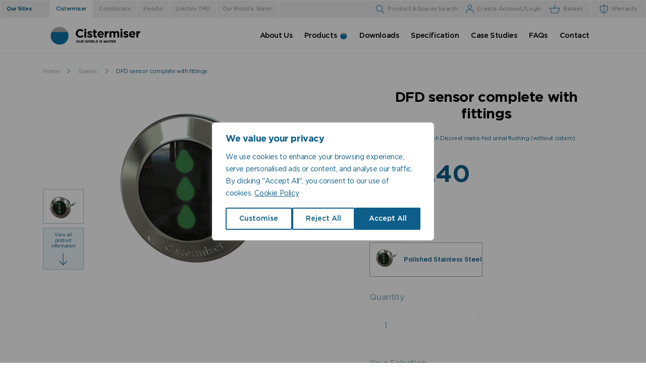

--- FILE ---
content_type: text/html; charset=UTF-8
request_url: https://www.cistermiser.co.uk/product/direct-flush-sensor
body_size: 35216
content:
<!-- This page is cached by the Hummingbird Performance plugin v3.17.1 - https://wordpress.org/plugins/hummingbird-performance/. -->
<!DOCTYPE html>
<html lang="en-GB">
<head>
	<meta charset="UTF-8">
	<meta http-equiv="X-UA-Compatible" content="IE=edge">
	<meta name="viewport" content="width=device-width, initial-scale=1, shrink-to-fit=no">
	<meta name="mobile-web-app-capable" content="yes">
	<meta name="apple-mobile-web-app-capable" content="yes">
	<meta name="apple-mobile-web-app-title" content="Cistermiser - Our World is Water">
	<link rel="profile" href="http://gmpg.org/xfn/11">
	<link rel="pingback" href="https://www.cistermiser.co.uk/xmlrpc.php">
	<meta name='robots' content='index, follow, max-image-preview:large, max-snippet:-1, max-video-preview:-1' />
	<style>img:is([sizes="auto" i], [sizes^="auto," i]) { contain-intrinsic-size: 3000px 1500px }</style>
	
	<!-- This site is optimized with the Yoast SEO plugin v26.4 - https://yoast.com/wordpress/plugins/seo/ -->
	<title>DFD sensor complete with fittings - Cistermiser</title>
	<meta name="description" content="This is our DFA Sensor (complete with fittings) product page. Below you will find full details concerning this product (downloads, tech info etc)." />
	<link rel="canonical" href="https://www.cistermiser.co.uk/product/direct-flush-sensor" />
	<meta property="og:locale" content="en_GB" />
	<meta property="og:type" content="article" />
	<meta property="og:title" content="DFD sensor complete with fittings - Cistermiser" />
	<meta property="og:description" content="This is our DFA Sensor (complete with fittings) product page. Below you will find full details concerning this product (downloads, tech info etc)." />
	<meta property="og:url" content="https://www.cistermiser.co.uk/product/direct-flush-sensor" />
	<meta property="og:site_name" content="Cistermiser" />
	<meta property="article:modified_time" content="2025-05-27T11:35:46+00:00" />
	<meta name="twitter:card" content="summary_large_image" />
	<meta name="twitter:label1" content="Estimated reading time" />
	<meta name="twitter:data1" content="1 minute" />
	<script type="application/ld+json" class="yoast-schema-graph">{"@context":"https://schema.org","@graph":[{"@type":"WebPage","@id":"https://www.cistermiser.co.uk/product/direct-flush-sensor","url":"https://www.cistermiser.co.uk/product/direct-flush-sensor","name":"DFD sensor complete with fittings - Cistermiser","isPartOf":{"@id":"https://www.cistermiser.co.uk/#website"},"datePublished":"2018-12-13T16:27:41+00:00","dateModified":"2025-05-27T11:35:46+00:00","description":"This is our DFA Sensor (complete with fittings) product page. Below you will find full details concerning this product (downloads, tech info etc).","breadcrumb":{"@id":"https://www.cistermiser.co.uk/product/direct-flush-sensor#breadcrumb"},"inLanguage":"en-GB","potentialAction":[{"@type":"ReadAction","target":["https://www.cistermiser.co.uk/product/direct-flush-sensor"]}]},{"@type":"BreadcrumbList","@id":"https://www.cistermiser.co.uk/product/direct-flush-sensor#breadcrumb","itemListElement":[{"@type":"ListItem","position":1,"name":"Home","item":"https://www.cistermiser.co.uk/"},{"@type":"ListItem","position":2,"name":"Shop","item":"https://www.cistermiser.co.uk/shop"},{"@type":"ListItem","position":3,"name":"DFD sensor complete with fittings"}]},{"@type":"WebSite","@id":"https://www.cistermiser.co.uk/#website","url":"https://www.cistermiser.co.uk/","name":"Cistermiser","description":"Our World is Water","publisher":{"@id":"https://www.cistermiser.co.uk/#organization"},"potentialAction":[{"@type":"SearchAction","target":{"@type":"EntryPoint","urlTemplate":"https://www.cistermiser.co.uk/?s={search_term_string}"},"query-input":{"@type":"PropertyValueSpecification","valueRequired":true,"valueName":"search_term_string"}}],"inLanguage":"en-GB"},{"@type":"Organization","@id":"https://www.cistermiser.co.uk/#organization","name":"Cistermiser","url":"https://www.cistermiser.co.uk/","logo":{"@type":"ImageObject","inLanguage":"en-GB","@id":"https://www.cistermiser.co.uk/#/schema/logo/image/","url":"https://www.cistermiser.co.uk/wp-content/uploads/2018/11/cistermiser-logo.png","contentUrl":"https://www.cistermiser.co.uk/wp-content/uploads/2018/11/cistermiser-logo.png","width":307,"height":62,"caption":"Cistermiser"},"image":{"@id":"https://www.cistermiser.co.uk/#/schema/logo/image/"}}]}</script>
	<!-- / Yoast SEO plugin. -->


<link rel='dns-prefetch' href='//fonts.googleapis.com' />
<link rel='dns-prefetch' href='//fonts.gstatic.com' />
<link rel='dns-prefetch' href='//ajax.googleapis.com' />
<link rel='dns-prefetch' href='//apis.google.com' />
<link rel='dns-prefetch' href='//google-analytics.com' />
<link rel='dns-prefetch' href='//www.google-analytics.com' />
<link rel='dns-prefetch' href='//ssl.google-analytics.com' />
<link rel='dns-prefetch' href='//youtube.com' />
<link rel='dns-prefetch' href='//s.gravatar.com' />
<link rel="alternate" type="application/rss+xml" title="Cistermiser &raquo; Feed" href="https://www.cistermiser.co.uk/feed" />
<link rel='stylesheet' id='wp-block-library-css' href='https://www.cistermiser.co.uk/wp-includes/css/dist/block-library/style.min.css' type='text/css' media='all' />
<style id='classic-theme-styles-inline-css' type='text/css'>
/*! This file is auto-generated */
.wp-block-button__link{color:#fff;background-color:#32373c;border-radius:9999px;box-shadow:none;text-decoration:none;padding:calc(.667em + 2px) calc(1.333em + 2px);font-size:1.125em}.wp-block-file__button{background:#32373c;color:#fff;text-decoration:none}
</style>
<style id='global-styles-inline-css' type='text/css'>
:root{--wp--preset--aspect-ratio--square: 1;--wp--preset--aspect-ratio--4-3: 4/3;--wp--preset--aspect-ratio--3-4: 3/4;--wp--preset--aspect-ratio--3-2: 3/2;--wp--preset--aspect-ratio--2-3: 2/3;--wp--preset--aspect-ratio--16-9: 16/9;--wp--preset--aspect-ratio--9-16: 9/16;--wp--preset--color--black: #000000;--wp--preset--color--cyan-bluish-gray: #abb8c3;--wp--preset--color--white: #ffffff;--wp--preset--color--pale-pink: #f78da7;--wp--preset--color--vivid-red: #cf2e2e;--wp--preset--color--luminous-vivid-orange: #ff6900;--wp--preset--color--luminous-vivid-amber: #fcb900;--wp--preset--color--light-green-cyan: #7bdcb5;--wp--preset--color--vivid-green-cyan: #00d084;--wp--preset--color--pale-cyan-blue: #8ed1fc;--wp--preset--color--vivid-cyan-blue: #0693e3;--wp--preset--color--vivid-purple: #9b51e0;--wp--preset--gradient--vivid-cyan-blue-to-vivid-purple: linear-gradient(135deg,rgba(6,147,227,1) 0%,rgb(155,81,224) 100%);--wp--preset--gradient--light-green-cyan-to-vivid-green-cyan: linear-gradient(135deg,rgb(122,220,180) 0%,rgb(0,208,130) 100%);--wp--preset--gradient--luminous-vivid-amber-to-luminous-vivid-orange: linear-gradient(135deg,rgba(252,185,0,1) 0%,rgba(255,105,0,1) 100%);--wp--preset--gradient--luminous-vivid-orange-to-vivid-red: linear-gradient(135deg,rgba(255,105,0,1) 0%,rgb(207,46,46) 100%);--wp--preset--gradient--very-light-gray-to-cyan-bluish-gray: linear-gradient(135deg,rgb(238,238,238) 0%,rgb(169,184,195) 100%);--wp--preset--gradient--cool-to-warm-spectrum: linear-gradient(135deg,rgb(74,234,220) 0%,rgb(151,120,209) 20%,rgb(207,42,186) 40%,rgb(238,44,130) 60%,rgb(251,105,98) 80%,rgb(254,248,76) 100%);--wp--preset--gradient--blush-light-purple: linear-gradient(135deg,rgb(255,206,236) 0%,rgb(152,150,240) 100%);--wp--preset--gradient--blush-bordeaux: linear-gradient(135deg,rgb(254,205,165) 0%,rgb(254,45,45) 50%,rgb(107,0,62) 100%);--wp--preset--gradient--luminous-dusk: linear-gradient(135deg,rgb(255,203,112) 0%,rgb(199,81,192) 50%,rgb(65,88,208) 100%);--wp--preset--gradient--pale-ocean: linear-gradient(135deg,rgb(255,245,203) 0%,rgb(182,227,212) 50%,rgb(51,167,181) 100%);--wp--preset--gradient--electric-grass: linear-gradient(135deg,rgb(202,248,128) 0%,rgb(113,206,126) 100%);--wp--preset--gradient--midnight: linear-gradient(135deg,rgb(2,3,129) 0%,rgb(40,116,252) 100%);--wp--preset--font-size--small: 13px;--wp--preset--font-size--medium: 20px;--wp--preset--font-size--large: 36px;--wp--preset--font-size--x-large: 42px;--wp--preset--spacing--20: 0.44rem;--wp--preset--spacing--30: 0.67rem;--wp--preset--spacing--40: 1rem;--wp--preset--spacing--50: 1.5rem;--wp--preset--spacing--60: 2.25rem;--wp--preset--spacing--70: 3.38rem;--wp--preset--spacing--80: 5.06rem;--wp--preset--shadow--natural: 6px 6px 9px rgba(0, 0, 0, 0.2);--wp--preset--shadow--deep: 12px 12px 50px rgba(0, 0, 0, 0.4);--wp--preset--shadow--sharp: 6px 6px 0px rgba(0, 0, 0, 0.2);--wp--preset--shadow--outlined: 6px 6px 0px -3px rgba(255, 255, 255, 1), 6px 6px rgba(0, 0, 0, 1);--wp--preset--shadow--crisp: 6px 6px 0px rgba(0, 0, 0, 1);}:where(.is-layout-flex){gap: 0.5em;}:where(.is-layout-grid){gap: 0.5em;}body .is-layout-flex{display: flex;}.is-layout-flex{flex-wrap: wrap;align-items: center;}.is-layout-flex > :is(*, div){margin: 0;}body .is-layout-grid{display: grid;}.is-layout-grid > :is(*, div){margin: 0;}:where(.wp-block-columns.is-layout-flex){gap: 2em;}:where(.wp-block-columns.is-layout-grid){gap: 2em;}:where(.wp-block-post-template.is-layout-flex){gap: 1.25em;}:where(.wp-block-post-template.is-layout-grid){gap: 1.25em;}.has-black-color{color: var(--wp--preset--color--black) !important;}.has-cyan-bluish-gray-color{color: var(--wp--preset--color--cyan-bluish-gray) !important;}.has-white-color{color: var(--wp--preset--color--white) !important;}.has-pale-pink-color{color: var(--wp--preset--color--pale-pink) !important;}.has-vivid-red-color{color: var(--wp--preset--color--vivid-red) !important;}.has-luminous-vivid-orange-color{color: var(--wp--preset--color--luminous-vivid-orange) !important;}.has-luminous-vivid-amber-color{color: var(--wp--preset--color--luminous-vivid-amber) !important;}.has-light-green-cyan-color{color: var(--wp--preset--color--light-green-cyan) !important;}.has-vivid-green-cyan-color{color: var(--wp--preset--color--vivid-green-cyan) !important;}.has-pale-cyan-blue-color{color: var(--wp--preset--color--pale-cyan-blue) !important;}.has-vivid-cyan-blue-color{color: var(--wp--preset--color--vivid-cyan-blue) !important;}.has-vivid-purple-color{color: var(--wp--preset--color--vivid-purple) !important;}.has-black-background-color{background-color: var(--wp--preset--color--black) !important;}.has-cyan-bluish-gray-background-color{background-color: var(--wp--preset--color--cyan-bluish-gray) !important;}.has-white-background-color{background-color: var(--wp--preset--color--white) !important;}.has-pale-pink-background-color{background-color: var(--wp--preset--color--pale-pink) !important;}.has-vivid-red-background-color{background-color: var(--wp--preset--color--vivid-red) !important;}.has-luminous-vivid-orange-background-color{background-color: var(--wp--preset--color--luminous-vivid-orange) !important;}.has-luminous-vivid-amber-background-color{background-color: var(--wp--preset--color--luminous-vivid-amber) !important;}.has-light-green-cyan-background-color{background-color: var(--wp--preset--color--light-green-cyan) !important;}.has-vivid-green-cyan-background-color{background-color: var(--wp--preset--color--vivid-green-cyan) !important;}.has-pale-cyan-blue-background-color{background-color: var(--wp--preset--color--pale-cyan-blue) !important;}.has-vivid-cyan-blue-background-color{background-color: var(--wp--preset--color--vivid-cyan-blue) !important;}.has-vivid-purple-background-color{background-color: var(--wp--preset--color--vivid-purple) !important;}.has-black-border-color{border-color: var(--wp--preset--color--black) !important;}.has-cyan-bluish-gray-border-color{border-color: var(--wp--preset--color--cyan-bluish-gray) !important;}.has-white-border-color{border-color: var(--wp--preset--color--white) !important;}.has-pale-pink-border-color{border-color: var(--wp--preset--color--pale-pink) !important;}.has-vivid-red-border-color{border-color: var(--wp--preset--color--vivid-red) !important;}.has-luminous-vivid-orange-border-color{border-color: var(--wp--preset--color--luminous-vivid-orange) !important;}.has-luminous-vivid-amber-border-color{border-color: var(--wp--preset--color--luminous-vivid-amber) !important;}.has-light-green-cyan-border-color{border-color: var(--wp--preset--color--light-green-cyan) !important;}.has-vivid-green-cyan-border-color{border-color: var(--wp--preset--color--vivid-green-cyan) !important;}.has-pale-cyan-blue-border-color{border-color: var(--wp--preset--color--pale-cyan-blue) !important;}.has-vivid-cyan-blue-border-color{border-color: var(--wp--preset--color--vivid-cyan-blue) !important;}.has-vivid-purple-border-color{border-color: var(--wp--preset--color--vivid-purple) !important;}.has-vivid-cyan-blue-to-vivid-purple-gradient-background{background: var(--wp--preset--gradient--vivid-cyan-blue-to-vivid-purple) !important;}.has-light-green-cyan-to-vivid-green-cyan-gradient-background{background: var(--wp--preset--gradient--light-green-cyan-to-vivid-green-cyan) !important;}.has-luminous-vivid-amber-to-luminous-vivid-orange-gradient-background{background: var(--wp--preset--gradient--luminous-vivid-amber-to-luminous-vivid-orange) !important;}.has-luminous-vivid-orange-to-vivid-red-gradient-background{background: var(--wp--preset--gradient--luminous-vivid-orange-to-vivid-red) !important;}.has-very-light-gray-to-cyan-bluish-gray-gradient-background{background: var(--wp--preset--gradient--very-light-gray-to-cyan-bluish-gray) !important;}.has-cool-to-warm-spectrum-gradient-background{background: var(--wp--preset--gradient--cool-to-warm-spectrum) !important;}.has-blush-light-purple-gradient-background{background: var(--wp--preset--gradient--blush-light-purple) !important;}.has-blush-bordeaux-gradient-background{background: var(--wp--preset--gradient--blush-bordeaux) !important;}.has-luminous-dusk-gradient-background{background: var(--wp--preset--gradient--luminous-dusk) !important;}.has-pale-ocean-gradient-background{background: var(--wp--preset--gradient--pale-ocean) !important;}.has-electric-grass-gradient-background{background: var(--wp--preset--gradient--electric-grass) !important;}.has-midnight-gradient-background{background: var(--wp--preset--gradient--midnight) !important;}.has-small-font-size{font-size: var(--wp--preset--font-size--small) !important;}.has-medium-font-size{font-size: var(--wp--preset--font-size--medium) !important;}.has-large-font-size{font-size: var(--wp--preset--font-size--large) !important;}.has-x-large-font-size{font-size: var(--wp--preset--font-size--x-large) !important;}
:where(.wp-block-post-template.is-layout-flex){gap: 1.25em;}:where(.wp-block-post-template.is-layout-grid){gap: 1.25em;}
:where(.wp-block-columns.is-layout-flex){gap: 2em;}:where(.wp-block-columns.is-layout-grid){gap: 2em;}
:root :where(.wp-block-pullquote){font-size: 1.5em;line-height: 1.6;}
</style>
<link rel='stylesheet' id='photoswipe-css' href='https://www.cistermiser.co.uk/wp-content/plugins/woocommerce/assets/css/photoswipe/photoswipe.min.css' type='text/css' media='all' />
<link rel='stylesheet' id='photoswipe-default-skin-css' href='https://www.cistermiser.co.uk/wp-content/plugins/woocommerce/assets/css/photoswipe/default-skin/default-skin.min.css' type='text/css' media='all' />
<style id='woocommerce-inline-inline-css' type='text/css'>
.woocommerce form .form-row .required { visibility: visible; }
</style>
<link rel='stylesheet' id='gateway-css' href='https://www.cistermiser.co.uk/wp-content/plugins/woocommerce-paypal-payments/modules/ppcp-button/assets/css/gateway.css' type='text/css' media='all' />
<link rel='stylesheet' id='brands-styles-css' href='https://www.cistermiser.co.uk/wp-content/plugins/woocommerce/assets/css/brands.css' type='text/css' media='all' />
<link rel='stylesheet' id='parent-styles-css' href='https://www.cistermiser.co.uk/wp-content/themes/theme/css/theme.min.css' type='text/css' media='all' />
<link rel='stylesheet' id='child-styles-css' href='https://www.cistermiser.co.uk/wp-content/themes/theme-child/css/theme.min.css' type='text/css' media='all' />
<link rel='stylesheet' id='wc_stripe_express_checkout_style-css' href='https://www.cistermiser.co.uk/wp-content/plugins/woocommerce-gateway-stripe/build/express-checkout.css' type='text/css' media='all' />
<script type="text/javascript" id="webtoffee-cookie-consent-js-extra">
/* <![CDATA[ */
var _wccConfig = {"_ipData":[],"_assetsURL":"https:\/\/www.cistermiser.co.uk\/wp-content\/plugins\/webtoffee-cookie-consent\/lite\/frontend\/images\/","_publicURL":"https:\/\/www.cistermiser.co.uk","_categories":[{"name":"Necessary","slug":"necessary","isNecessary":true,"ccpaDoNotSell":true,"cookies":[{"cookieID":"wp_consent_functional","domain":"www.cistermiser.co.uk","provider":""},{"cookieID":"wp_consent_preferences","domain":"www.cistermiser.co.uk","provider":""},{"cookieID":"wp_consent_statistics","domain":"www.cistermiser.co.uk","provider":""},{"cookieID":"wp_consent_statistics-anonymous","domain":"www.cistermiser.co.uk","provider":""},{"cookieID":"wp_consent_marketing","domain":"www.cistermiser.co.uk","provider":""},{"cookieID":"wt_consent","domain":"www.cistermiser.co.uk","provider":""},{"cookieID":"wp_woocommerce_session_*","domain":".www.cistermiser.co.uk","provider":"plugins\/woocommerce"},{"cookieID":"m","domain":"m.stripe.com","provider":"stripe.com"},{"cookieID":"__stripe_mid","domain":".www.cistermiser.co.uk","provider":"stripe.com"},{"cookieID":"__stripe_sid","domain":".www.cistermiser.co.uk","provider":"stripe.com"},{"cookieID":"__cflb","domain":"api.hcaptcha.com","provider":""},{"cookieID":"__cf_bm","domain":".hcaptcha.com","provider":"cloudflare.com"},{"cookieID":"_cfuvid","domain":".www.paypal.com","provider":""}],"active":true,"defaultConsent":{"gdpr":true,"ccpa":true},"foundNoCookieScript":false},{"name":"Functional","slug":"functional","isNecessary":false,"ccpaDoNotSell":true,"cookies":[{"cookieID":"ytidb::LAST_RESULT_ENTRY_KEY","domain":"youtube.com","provider":"youtube.com"},{"cookieID":"yt-remote-connected-devices","domain":"youtube.com","provider":"youtube.com"},{"cookieID":"yt-remote-device-id","domain":"youtube.com","provider":"youtube.com"},{"cookieID":"yt-remote-session-name","domain":"youtube.com","provider":"youtube.com"},{"cookieID":"yt-remote-fast-check-period","domain":"youtube.com","provider":"youtube.com"},{"cookieID":"yt-remote-session-app","domain":"youtube.com","provider":"youtube.com"},{"cookieID":"yt-remote-cast-available","domain":"youtube.com","provider":"youtube.com"},{"cookieID":"yt-remote-cast-installed","domain":"youtube.com","provider":"youtube.com"},{"cookieID":"hmt_id","domain":"api.hcaptcha.com","provider":""},{"cookieID":"__Secure-YEC","domain":".youtube.com","provider":""},{"cookieID":"__Secure-YNID","domain":".youtube.com","provider":""}],"active":true,"defaultConsent":{"gdpr":false,"ccpa":false},"foundNoCookieScript":false},{"name":"Analytics","slug":"analytics","isNecessary":false,"ccpaDoNotSell":true,"cookies":[{"cookieID":"__Secure-ROLLOUT_TOKEN","domain":".youtube.com","provider":""},{"cookieID":"sbjs_migrations","domain":".cistermiser.co.uk","provider":"sourcebuster.min.js"},{"cookieID":"sbjs_current_add","domain":".cistermiser.co.uk","provider":"sourcebuster.min.js"},{"cookieID":"sbjs_first_add","domain":".cistermiser.co.uk","provider":"sourcebuster.min.js"},{"cookieID":"sbjs_current","domain":".cistermiser.co.uk","provider":"sourcebuster.min.js"},{"cookieID":"sbjs_first","domain":".cistermiser.co.uk","provider":"sourcebuster.min.js"},{"cookieID":"sbjs_udata","domain":".cistermiser.co.uk","provider":"sourcebuster.min.js"},{"cookieID":"sbjs_session","domain":".cistermiser.co.uk","provider":"sourcebuster.min.js"},{"cookieID":"_ga","domain":".cistermiser.co.uk","provider":"google-analytics.com|googletagmanager.com\/gtag\/js"},{"cookieID":"_gid","domain":".cistermiser.co.uk","provider":"google-analytics.com|googletagmanager.com\/gtag\/js"},{"cookieID":"_gat_gtag_UA_*","domain":".cistermiser.co.uk","provider":"google-analytics.com|googletagmanager.com\/gtag\/js"},{"cookieID":"_ga_*","domain":".cistermiser.co.uk","provider":"google-analytics.com|googletagmanager.com\/gtag\/js"}],"active":true,"defaultConsent":{"gdpr":false,"ccpa":false},"foundNoCookieScript":false},{"name":"Performance","slug":"performance","isNecessary":false,"ccpaDoNotSell":true,"cookies":[],"active":true,"defaultConsent":{"gdpr":false,"ccpa":false},"foundNoCookieScript":false},{"name":"Advertisement","slug":"advertisement","isNecessary":false,"ccpaDoNotSell":true,"cookies":[{"cookieID":"NID","domain":".google.com","provider":"google.com"},{"cookieID":"YSC","domain":".youtube.com","provider":"youtube.com"},{"cookieID":"VISITOR_INFO1_LIVE","domain":".youtube.com","provider":"youtube.com"},{"cookieID":"VISITOR_PRIVACY_METADATA","domain":".youtube.com","provider":"youtube.com"},{"cookieID":"yt.innertube::nextId","domain":"youtube.com","provider":"youtube.com"},{"cookieID":"yt.innertube::requests","domain":"youtube.com","provider":"youtube.com"}],"active":true,"defaultConsent":{"gdpr":false,"ccpa":false},"foundNoCookieScript":false},{"name":"Others","slug":"others","isNecessary":false,"ccpaDoNotSell":true,"cookies":[],"active":true,"defaultConsent":{"gdpr":false,"ccpa":false},"foundNoCookieScript":false}],"_activeLaw":"gdpr","_rootDomain":"","_block":"1","_showBanner":"1","_bannerConfig":{"GDPR":{"settings":{"type":"popup","position":"center","applicableLaw":"gdpr","preferenceCenter":"center","selectedRegion":"ALL","consentExpiry":365,"shortcodes":[{"key":"wcc_readmore","content":"<a href=\"https:\/\/www.cistermiser.co.uk\/policies\/?p=cookies\" class=\"wcc-policy\" aria-label=\"Cookie Policy\" target=\"_blank\" rel=\"noopener\" data-tag=\"readmore-button\">Cookie Policy<\/a>","tag":"readmore-button","status":true,"attributes":{"rel":"nofollow","target":"_blank"}},{"key":"wcc_show_desc","content":"<button class=\"wcc-show-desc-btn\" data-tag=\"show-desc-button\" aria-label=\"Show more\">Show more<\/button>","tag":"show-desc-button","status":true,"attributes":[]},{"key":"wcc_hide_desc","content":"<button class=\"wcc-show-desc-btn\" data-tag=\"hide-desc-button\" aria-label=\"Show less\">Show less<\/button>","tag":"hide-desc-button","status":true,"attributes":[]},{"key":"wcc_category_toggle_label","content":"[wcc_{{status}}_category_label] [wcc_preference_{{category_slug}}_title]","tag":"","status":true,"attributes":[]},{"key":"wcc_enable_category_label","content":"Enable","tag":"","status":true,"attributes":[]},{"key":"wcc_disable_category_label","content":"Disable","tag":"","status":true,"attributes":[]},{"key":"wcc_video_placeholder","content":"<div class=\"video-placeholder-normal\" data-tag=\"video-placeholder\" id=\"[UNIQUEID]\"><p class=\"video-placeholder-text-normal\" data-tag=\"placeholder-title\">Please accept {category} cookies to access this content<\/p><\/div>","tag":"","status":true,"attributes":[]},{"key":"wcc_enable_optout_label","content":"Enable","tag":"","status":true,"attributes":[]},{"key":"wcc_disable_optout_label","content":"Disable","tag":"","status":true,"attributes":[]},{"key":"wcc_optout_toggle_label","content":"[wcc_{{status}}_optout_label] [wcc_optout_option_title]","tag":"","status":true,"attributes":[]},{"key":"wcc_optout_option_title","content":"Do Not Sell or Share My Personal Information","tag":"","status":true,"attributes":[]},{"key":"wcc_optout_close_label","content":"Close","tag":"","status":true,"attributes":[]}],"bannerEnabled":true},"behaviours":{"reloadBannerOnAccept":false,"loadAnalyticsByDefault":false,"animations":{"onLoad":"animate","onHide":"sticky"}},"config":{"revisitConsent":{"status":false,"tag":"revisit-consent","position":"bottom-left","meta":{"url":"#"},"styles":[],"elements":{"title":{"type":"text","tag":"revisit-consent-title","status":true,"styles":{"color":"#0056a7"}}}},"preferenceCenter":{"toggle":{"status":true,"tag":"detail-category-toggle","type":"toggle","states":{"active":{"styles":{"background-color":"#000000"}},"inactive":{"styles":{"background-color":"#D0D5D2"}}}},"poweredBy":{"status":false,"tag":"detail-powered-by","styles":{"background-color":"#EDEDED","color":"#293C5B"}}},"categoryPreview":{"status":false,"toggle":{"status":true,"tag":"detail-category-preview-toggle","type":"toggle","states":{"active":{"styles":{"background-color":"#000000"}},"inactive":{"styles":{"background-color":"#D0D5D2"}}}}},"videoPlaceholder":{"status":true,"styles":{"background-color":"#000000","border-color":"#000000","color":"#ffffff"}},"readMore":{"status":true,"tag":"readmore-button","type":"link","meta":{"noFollow":true,"newTab":true},"styles":{"color":"#0D5E88","background-color":"transparent","border-color":"transparent"}},"auditTable":{"status":true},"optOption":{"status":true,"toggle":{"status":true,"tag":"optout-option-toggle","type":"toggle","states":{"active":{"styles":{"background-color":"#000000"}},"inactive":{"styles":{"background-color":"#FFFFFF"}}}},"gpcOption":false}}}},"_version":"3.4.6","_logConsent":"1","_tags":[{"tag":"accept-button","styles":{"color":"#FFFFFF","background-color":"#0D5E88","border-color":"#0D5E88"}},{"tag":"reject-button","styles":{"color":"#0D5E88","background-color":"transparent","border-color":"#0D5E88"}},{"tag":"settings-button","styles":{"color":"#0D5E88","background-color":"transparent","border-color":"#0D5E88"}},{"tag":"readmore-button","styles":{"color":"#0D5E88","background-color":"transparent","border-color":"transparent"}},{"tag":"donotsell-button","styles":{"color":"#1863dc","background-color":"transparent","border-color":"transparent"}},{"tag":"accept-button","styles":{"color":"#FFFFFF","background-color":"#0D5E88","border-color":"#0D5E88"}},{"tag":"revisit-consent","styles":[]}],"_rtl":"","_lawSelected":["GDPR"],"_restApiUrl":"https:\/\/directory.cookieyes.com\/api\/v1\/ip","_renewConsent":"1764252038069","_restrictToCA":"","_customEvents":"","_ccpaAllowedRegions":[],"_gdprAllowedRegions":[],"_closeButtonAction":"reject","_ssl":"1","_providersToBlock":[{"re":"youtube.com","categories":["functional","advertisement"]},{"re":"sourcebuster.min.js","categories":["analytics"]},{"re":"google.com","categories":["advertisement"]}]};
var _wccStyles = {"css":{"GDPR":".wcc-overlay{background: #000000; opacity: 0.4; position: fixed; top: 0; left: 0; width: 100%; height: 100%; z-index: 9999999;}.wcc-popup-overflow{overflow: hidden;}.wcc-hide{display: none;}.wcc-btn-revisit-wrapper{display: flex; padding: 6px; border-radius: 8px; opacity: 0px; background-color:#ffffff; box-shadow: 0px 3px 10px 0px #798da04d;  align-items: center; justify-content: center;  position: fixed; z-index: 999999; cursor: pointer;}.wcc-revisit-bottom-left{bottom: 15px; left: 15px;}.wcc-revisit-bottom-right{bottom: 15px; right: 15px;}.wcc-btn-revisit-wrapper .wcc-btn-revisit{display: flex; align-items: center; justify-content: center; background: none; border: none; cursor: pointer; position: relative; margin: 0; padding: 0;}.wcc-btn-revisit-wrapper .wcc-btn-revisit img{max-width: fit-content; margin: 0; } .wcc-btn-revisit-wrapper .wcc-revisit-help-text{font-size:14px; margin-left:4px; display:none;}.wcc-btn-revisit-wrapper:hover .wcc-revisit-help-text, .wcc-btn-revisit-wrapper:focus-within .wcc-revisit-help-text { display: block;}.wcc-revisit-hide{display: none;}.wcc-preference-btn:hover{cursor:pointer; text-decoration:underline;}.wcc-cookie-audit-table { font-family: inherit; border-collapse: collapse; width: 100%;} .wcc-cookie-audit-table th, .wcc-cookie-audit-table td {text-align: left; padding: 10px; font-size: 12px; color: #000000; word-break: normal; background-color: #d9dfe7; border: 1px solid #cbced6;} .wcc-cookie-audit-table tr:nth-child(2n + 1) td { background: #f1f5fa; }.wcc-consent-container{position: fixed; width: 440px; box-sizing: border-box; z-index: 99999999; transform: translate(-50%, -50%); border-radius: 6px;}.wcc-consent-container .wcc-consent-bar{background: #ffffff; border: 1px solid; padding: 20px 26px; border-radius: 6px; box-shadow: 0 -1px 10px 0 #acabab4d;}.wcc-consent-bar .wcc-banner-btn-close{position: absolute; right: 14px; top: 14px; background: none; border: none; cursor: pointer; padding: 0; margin: 0; height: auto; width: auto; min-height: 0; line-height: 0; text-shadow: none; box-shadow: none;}.wcc-consent-bar .wcc-banner-btn-close img{height: 10px; width: 10px; margin: 0;}.wcc-popup-center{top: 50%; left: 50%;}.wcc-custom-brand-logo-wrapper .wcc-custom-brand-logo{width: 100px; height: auto; margin: 0 0 12px 0;}.wcc-notice .wcc-title{color: #212121; font-weight: 700; font-size: 18px; line-height: 24px; margin: 0 0 12px 0; word-break: break-word;}.wcc-notice-des *{font-size: 14px;}.wcc-notice-des{color: #212121; font-size: 14px; line-height: 24px; font-weight: 400;}.wcc-notice-des img{min-height: 25px; min-width: 25px;}.wcc-consent-bar .wcc-notice-des p{color: inherit; margin-top: 0; word-break: break-word;}.wcc-notice-des p:last-child{margin-bottom: 0;}.wcc-notice-des a.wcc-policy,.wcc-notice-des button.wcc-policy{font-size: 14px; color: #1863dc; white-space: nowrap; cursor: pointer; background: transparent; border: 1px solid; text-decoration: underline;}.wcc-notice-des button.wcc-policy{padding: 0;}.wcc-notice-des a.wcc-policy:focus-visible,.wcc-consent-bar .wcc-banner-btn-close:focus-visible,.wcc-notice-des button.wcc-policy:focus-visible,.wcc-preference-content-wrapper .wcc-show-desc-btn:focus-visible,.wcc-accordion-header .wcc-accordion-btn:focus-visible,.wcc-preference-header .wcc-btn-close:focus-visible,.wcc-switch input[type=\"checkbox\"]:focus-visible,.wcc-btn:focus-visible{outline: 2px solid #1863dc; outline-offset: 2px;}.wcc-btn:focus:not(:focus-visible),.wcc-accordion-header .wcc-accordion-btn:focus:not(:focus-visible),.wcc-preference-content-wrapper .wcc-show-desc-btn:focus:not(:focus-visible),.wcc-btn-revisit-wrapper .wcc-btn-revisit:focus:not(:focus-visible),.wcc-preference-header .wcc-btn-close:focus:not(:focus-visible),.wcc-consent-bar .wcc-banner-btn-close:focus:not(:focus-visible){outline: 0;}button.wcc-show-desc-btn:not(:hover):not(:active){color: #1863dc; background: transparent;}button.wcc-accordion-btn:not(:hover):not(:active),button.wcc-banner-btn-close:not(:hover):not(:active),button.wcc-btn-close:not(:hover):not(:active),button.wcc-btn-revisit:not(:hover):not(:active){background: transparent;}.wcc-consent-bar button:hover,.wcc-modal.wcc-modal-open button:hover,.wcc-consent-bar button:focus,.wcc-modal.wcc-modal-open button:focus{text-decoration: none;}.wcc-notice-btn-wrapper{display: flex; justify-content: center; align-items: center; flex-wrap: wrap; gap: 8px; margin-top: 16px;}.wcc-notice-btn-wrapper .wcc-btn{text-shadow: none; box-shadow: none;}.wcc-btn{flex: auto; max-width: 100%; font-size: 14px; font-family: inherit; line-height: 24px; padding: 8px; font-weight: 500; border-radius: 2px; cursor: pointer; text-align: center; text-transform: none; min-height: 0;}.wcc-btn:hover{opacity: 0.8;}.wcc-btn-customize{color: #1863dc; background: transparent; border: 2px solid #1863dc;}.wcc-btn-reject{color: #1863dc; background: transparent; border: 2px solid #1863dc;}.wcc-btn-accept{background: #1863dc; color: #ffffff; border: 2px solid #1863dc;}.wcc-btn:last-child{margin-right: 0;}@media (max-width: 576px){.wcc-box-bottom-left{bottom: 0; left: 0;}.wcc-box-bottom-right{bottom: 0; right: 0;}.wcc-box-top-left{top: 0; left: 0;}.wcc-box-top-right{top: 0; right: 0;}}@media (max-width: 440px){.wcc-popup-center{width: 100%; max-width: 100%;}.wcc-consent-container .wcc-consent-bar{padding: 20px 0;}.wcc-custom-brand-logo-wrapper, .wcc-notice .wcc-title, .wcc-notice-des, .wcc-notice-btn-wrapper{padding: 0 24px;}.wcc-notice-des{max-height: 40vh; overflow-y: scroll;}.wcc-notice-btn-wrapper{flex-direction: column; gap: 10px;}.wcc-btn{width: 100%;}.wcc-notice-btn-wrapper .wcc-btn-customize{order: 2;}.wcc-notice-btn-wrapper .wcc-btn-reject{order: 3;}.wcc-notice-btn-wrapper .wcc-btn-accept{order: 1;}}@media (max-width: 352px){.wcc-notice .wcc-title{font-size: 16px;}.wcc-notice-des *{font-size: 12px;}.wcc-notice-des, .wcc-btn, .wcc-notice-des a.wcc-policy{font-size: 12px;}}.wcc-modal.wcc-modal-open{display: flex; visibility: visible; -webkit-transform: translate(-50%, -50%); -moz-transform: translate(-50%, -50%); -ms-transform: translate(-50%, -50%); -o-transform: translate(-50%, -50%); transform: translate(-50%, -50%); top: 50%; left: 50%; transition: all 1s ease;}.wcc-modal{box-shadow: 0 32px 68px rgba(0, 0, 0, 0.3); margin: 0 auto; position: fixed; max-width: 100%; background: #ffffff; top: 50%; box-sizing: border-box; border-radius: 6px; z-index: 999999999; color: #212121; -webkit-transform: translate(-50%, 100%); -moz-transform: translate(-50%, 100%); -ms-transform: translate(-50%, 100%); -o-transform: translate(-50%, 100%); transform: translate(-50%, 100%); visibility: hidden; transition: all 0s ease;}.wcc-preference-center{max-height: 79vh; overflow: hidden; width: 845px; overflow: hidden; flex: 1 1 0; display: flex; flex-direction: column; border-radius: 6px;}.wcc-preference-header{display: flex; align-items: center; justify-content: space-between; padding: 22px 24px; border-bottom: 1px solid;}.wcc-preference-header .wcc-preference-title{font-size: 18px; font-weight: 700; line-height: 24px; word-break: break-word;}.wcc-google-privacy-url a {text-decoration:none;color: #1863dc;cursor:pointer;} .wcc-preference-header .wcc-btn-close{cursor: pointer; vertical-align: middle; padding: 0; margin: 0; background: none; border: none; height: auto; width: auto; min-height: 0; line-height: 0; box-shadow: none; text-shadow: none;}.wcc-preference-header .wcc-btn-close img{margin: 0; height: 10px; width: 10px;}.wcc-preference-body-wrapper{padding: 0 24px; flex: 1; overflow: auto; box-sizing: border-box;}.wcc-preference-content-wrapper *,.wcc-preference-body-wrapper *{font-size: 14px;}.wcc-preference-content-wrapper{font-size: 14px; line-height: 24px; font-weight: 400; padding: 12px 0; }.wcc-preference-content-wrapper img{min-height: 25px; min-width: 25px;}.wcc-preference-content-wrapper .wcc-show-desc-btn{font-size: 14px; font-family: inherit; color: #1863dc; text-decoration: none; line-height: 24px; padding: 0; margin: 0; white-space: nowrap; cursor: pointer; background: transparent; border-color: transparent; text-transform: none; min-height: 0; text-shadow: none; box-shadow: none;}.wcc-preference-body-wrapper .wcc-preference-content-wrapper p{color: inherit; margin-top: 0;}.wcc-preference-content-wrapper p:last-child{margin-bottom: 0;}.wcc-accordion-wrapper{margin-bottom: 10px;}.wcc-accordion{border-bottom: 1px solid;}.wcc-accordion:last-child{border-bottom: none;}.wcc-accordion .wcc-accordion-item{display: flex; margin-top: 10px;}.wcc-accordion .wcc-accordion-body{display: none;}.wcc-accordion.wcc-accordion-active .wcc-accordion-body{display: block; padding: 0 22px; margin-bottom: 16px;}.wcc-accordion-header-wrapper{width: 100%; cursor: pointer;}.wcc-accordion-item .wcc-accordion-header{display: flex; justify-content: space-between; align-items: center;}.wcc-accordion-header .wcc-accordion-btn{font-size: 16px; font-family: inherit; color: #212121; line-height: 24px; background: none; border: none; font-weight: 700; padding: 0; margin: 0; cursor: pointer; text-transform: none; min-height: 0; text-shadow: none; box-shadow: none;}.wcc-accordion-header .wcc-always-active{color: #008000; font-weight: 600; line-height: 24px; font-size: 14px;}.wcc-accordion-header-des *{font-size: 14px;}.wcc-accordion-header-des{font-size: 14px; line-height: 24px; margin: 10px 0 16px 0;}.wcc-accordion-header-wrapper .wcc-accordion-header-des p{color: inherit; margin-top: 0;}.wcc-accordion-chevron{margin-right: 22px; position: relative; cursor: pointer;}.wcc-accordion-chevron-hide{display: none;}.wcc-accordion .wcc-accordion-chevron i::before{content: \"\"; position: absolute; border-right: 1.4px solid; border-bottom: 1.4px solid; border-color: inherit; height: 6px; width: 6px; -webkit-transform: rotate(-45deg); -moz-transform: rotate(-45deg); -ms-transform: rotate(-45deg); -o-transform: rotate(-45deg); transform: rotate(-45deg); transition: all 0.2s ease-in-out; top: 8px;}.wcc-accordion.wcc-accordion-active .wcc-accordion-chevron i::before{-webkit-transform: rotate(45deg); -moz-transform: rotate(45deg); -ms-transform: rotate(45deg); -o-transform: rotate(45deg); transform: rotate(45deg);}.wcc-audit-table{background: #f4f4f4; border-radius: 6px;}.wcc-audit-table .wcc-empty-cookies-text{color: inherit; font-size: 12px; line-height: 24px; margin: 0; padding: 10px;}.wcc-audit-table .wcc-cookie-des-table{font-size: 12px; line-height: 24px; font-weight: normal; padding: 15px 10px; border-bottom: 1px solid; border-bottom-color: inherit; margin: 0;}.wcc-audit-table .wcc-cookie-des-table:last-child{border-bottom: none;}.wcc-audit-table .wcc-cookie-des-table li{list-style-type: none; display: flex; padding: 3px 0;}.wcc-audit-table .wcc-cookie-des-table li:first-child{padding-top: 0;}.wcc-cookie-des-table li div:first-child{width: 100px; font-weight: 600; word-break: break-word; word-wrap: break-word;}.wcc-cookie-des-table li div:last-child{flex: 1; word-break: break-word; word-wrap: break-word; margin-left: 8px;}.wcc-cookie-des-table li div:last-child p{color: inherit; margin-top: 0;}.wcc-cookie-des-table li div:last-child p:last-child{margin-bottom: 0;}.wcc-footer-shadow{display: block; width: 100%; height: 40px; background: linear-gradient(180deg, rgba(255, 255, 255, 0) 0%, #ffffff 100%); position: absolute; bottom: calc(100% - 1px);}.wcc-footer-wrapper{position: relative;}.wcc-prefrence-btn-wrapper{display: flex; flex-wrap: wrap; gap: 8px; align-items: center; justify-content: center; padding: 22px 24px; border-top: 1px solid;}.wcc-prefrence-btn-wrapper .wcc-btn{text-shadow: none; box-shadow: none;}.wcc-btn-preferences{color: #1863dc; background: transparent; border: 2px solid #1863dc;}.wcc-preference-header,.wcc-preference-body-wrapper,.wcc-preference-content-wrapper,.wcc-accordion-wrapper,.wcc-accordion,.wcc-accordion-wrapper,.wcc-footer-wrapper,.wcc-prefrence-btn-wrapper{border-color: inherit;}@media (max-width: 845px){.wcc-modal{max-width: calc(100% - 16px);}}@media (max-width: 576px){.wcc-modal{max-width: 100%;}.wcc-preference-center{max-height: 100vh;}.wcc-prefrence-btn-wrapper{flex-direction: column; gap: 10px;}.wcc-accordion.wcc-accordion-active .wcc-accordion-body{padding-right: 0;}.wcc-prefrence-btn-wrapper .wcc-btn{width: 100%;}.wcc-prefrence-btn-wrapper .wcc-btn-reject{order: 3;}.wcc-prefrence-btn-wrapper .wcc-btn-accept{order: 1;}.wcc-prefrence-btn-wrapper .wcc-btn-preferences{order: 2;}}@media (max-width: 425px){.wcc-accordion-chevron{margin-right: 15px;}.wcc-accordion.wcc-accordion-active .wcc-accordion-body{padding: 0 15px;}}@media (max-width: 352px){.wcc-preference-header .wcc-preference-title{font-size: 16px;}.wcc-preference-header{padding: 16px 24px;}.wcc-preference-content-wrapper *, .wcc-accordion-header-des *{font-size: 12px;}.wcc-preference-content-wrapper, .wcc-preference-content-wrapper .wcc-show-more, .wcc-accordion-header .wcc-always-active, .wcc-accordion-header-des, .wcc-preference-content-wrapper .wcc-show-desc-btn{font-size: 12px;}.wcc-accordion-header .wcc-accordion-btn{font-size: 14px;}}.wcc-switch{display: flex;}.wcc-switch input[type=\"checkbox\"]{position: relative; width: 44px; height: 24px; margin: 0; background: #d0d5d2; -webkit-appearance: none; border-radius: 50px; cursor: pointer; outline: 0; border: none; top: 0;}.wcc-switch input[type=\"checkbox\"]:checked{background: #1863dc;}.wcc-switch input[type=\"checkbox\"]:before{position: absolute; content: \"\"; height: 20px; width: 20px; left: 2px; bottom: 2px; border-radius: 50%; background-color: white; -webkit-transition: 0.4s; transition: 0.4s; margin: 0;}.wcc-switch input[type=\"checkbox\"]:after{display: none;}.wcc-switch input[type=\"checkbox\"]:checked:before{-webkit-transform: translateX(20px); -ms-transform: translateX(20px); transform: translateX(20px);}@media (max-width: 425px){.wcc-switch input[type=\"checkbox\"]{width: 38px; height: 21px;}.wcc-switch input[type=\"checkbox\"]:before{height: 17px; width: 17px;}.wcc-switch input[type=\"checkbox\"]:checked:before{-webkit-transform: translateX(17px); -ms-transform: translateX(17px); transform: translateX(17px);}}.video-placeholder-youtube{background-size: 100% 100%; background-position: center; background-repeat: no-repeat; background-color: #b2b0b059; position: relative; display: flex; align-items: center; justify-content: center; max-width: 100%;}.video-placeholder-text-youtube{text-align: center; align-items: center; padding: 10px 16px; background-color: #000000cc; color: #ffffff; border: 1px solid; border-radius: 2px; cursor: pointer;}.video-placeholder-text-youtube:hover{text-decoration:underline;}.video-placeholder-normal{background-image: url(\"\/wp-content\/plugins\/webtoffee-cookie-consent\/lite\/frontend\/images\/placeholder.svg\"); background-size: 80px; background-position: center; background-repeat: no-repeat; background-color: #b2b0b059; position: relative; display: flex; align-items: flex-end; justify-content: center; max-width: 100%;}.video-placeholder-text-normal{align-items: center; padding: 10px 16px; text-align: center; border: 1px solid; border-radius: 2px; cursor: pointer;}.wcc-rtl{direction: rtl; text-align: right;}.wcc-rtl .wcc-banner-btn-close{left: 9px; right: auto;}.wcc-rtl .wcc-notice-btn-wrapper .wcc-btn:last-child{margin-right: 8px;}.wcc-rtl .wcc-notice-btn-wrapper .wcc-btn:first-child{margin-right: 0;}.wcc-rtl .wcc-notice-btn-wrapper{margin-left: 0;}.wcc-rtl .wcc-prefrence-btn-wrapper .wcc-btn{margin-right: 8px;}.wcc-rtl .wcc-prefrence-btn-wrapper .wcc-btn:first-child{margin-right: 0;}.wcc-rtl .wcc-accordion .wcc-accordion-chevron i::before{border: none; border-left: 1.4px solid; border-top: 1.4px solid; left: 12px;}.wcc-rtl .wcc-accordion.wcc-accordion-active .wcc-accordion-chevron i::before{-webkit-transform: rotate(-135deg); -moz-transform: rotate(-135deg); -ms-transform: rotate(-135deg); -o-transform: rotate(-135deg); transform: rotate(-135deg);}@media (max-width: 768px){.wcc-rtl .wcc-notice-btn-wrapper{margin-right: 0;}}@media (max-width: 576px){.wcc-rtl .wcc-notice-btn-wrapper .wcc-btn:last-child{margin-right: 0;}.wcc-rtl .wcc-prefrence-btn-wrapper .wcc-btn{margin-right: 0;}.wcc-rtl .wcc-accordion.wcc-accordion-active .wcc-accordion-body{padding: 0 22px 0 0;}}@media (max-width: 425px){.wcc-rtl .wcc-accordion.wcc-accordion-active .wcc-accordion-body{padding: 0 15px 0 0;}}@media (max-width: 440px){.wcc-consent-bar .wcc-banner-btn-close,.wcc-preference-header .wcc-btn-close{padding: 17px;}.wcc-consent-bar .wcc-banner-btn-close {right: 2px; top: 6px; } .wcc-preference-header{padding: 12px 0 12px 24px;}} @media (min-width: 768px) and (max-width: 1024px) {.wcc-consent-bar .wcc-banner-btn-close,.wcc-preference-header .wcc-btn-close{padding: 17px;}.wcc-consent-bar .wcc-banner-btn-close {right: 2px; top: 6px; } .wcc-preference-header{padding: 12px 0 12px 24px;}}@supports not (gap: 10px){.wcc-btn{margin: 0 8px 0 0;}@media (max-width: 440px){.wcc-notice-btn-wrapper{margin-top: 0;}.wcc-btn{margin: 10px 0 0 0;}.wcc-notice-btn-wrapper .wcc-btn-accept{margin-top: 16px;}}@media (max-width: 576px){.wcc-prefrence-btn-wrapper .wcc-btn{margin: 10px 0 0 0;}.wcc-prefrence-btn-wrapper .wcc-btn-accept{margin-top: 0;}}}.wcc-hide-ad-settings{display: none;}button.wcc-iab-dec-btn,.wcc-child-accordion-header-wrapper .wcc-child-accordion-btn,.wcc-vendor-wrapper .wcc-show-table-btn{font-size: 14px; font-family: inherit; line-height: 24px; padding: 0; margin: 0; cursor: pointer; text-decoration: none; background: none; border: none; text-transform: none; min-height: 0; text-shadow: none; box-shadow: none;}button.wcc-iab-dec-btn{color: #1863dc;}.wcc-iab-detail-wrapper{display: flex; flex-direction: column; overflow: hidden; border-color: inherit; height: 100vh;}.wcc-iab-detail-wrapper .wcc-iab-preference-des,.wcc-iab-detail-wrapper .wcc-google-privacy-policy{padding: 12px 24px; font-size: 14px; line-height: 24px;}.wcc-iab-detail-wrapper .wcc-iab-preference-des p{color: inherit; margin-top: 0;}.wcc-iab-detail-wrapper .wcc-iab-preference-des p:last-child{margin-bottom: 0;}.wcc-iab-detail-wrapper .wcc-iab-navbar-wrapper{padding: 0 24px; border-color: inherit;}.wcc-iab-navbar-wrapper .wcc-iab-navbar{display: flex; list-style-type: none; margin: 0; padding: 0; border-bottom: 1px solid; border-color: inherit;}.wcc-iab-navbar .wcc-iab-nav-item{margin: 0 12px;}.wcc-iab-nav-item.wcc-iab-nav-item-active{border-bottom: 4px solid #000000;}.wcc-iab-navbar .wcc-iab-nav-item:first-child{margin: 0 12px 0 0;}.wcc-iab-navbar .wcc-iab-nav-item:last-child{margin: 0 0 0 12px;}.wcc-iab-nav-item button.wcc-iab-nav-btn{padding: 6px 0 14px; color: #757575; font-size: 16px; line-height: 24px; cursor: pointer; background: transparent; border-color: transparent; text-transform: none; min-height: 0; text-shadow: none; box-shadow: none;}.wcc-iab-nav-item.wcc-iab-nav-item-active button.wcc-iab-nav-btn{color: #1863dc; font-weight: 700;}.wcc-iab-detail-wrapper .wcc-iab-detail-sub-wrapper{flex: 1; overflow: auto; border-color: inherit;}.wcc-accordion .wcc-accordion-iab-item{display: flex; padding: 20px 0; cursor: pointer;}.wcc-accordion-header-wrapper .wcc-accordion-header{display: flex; align-items: center; justify-content: space-between;}.wcc-accordion-title {display:flex; align-items:center; font-size:16px;}.wcc-accordion-body .wcc-child-accordion{padding: 0 15px; background-color: #f4f4f4; box-shadow: inset 0px -1px 0px rgba(0, 0, 0, 0.1); border-radius: 6px; margin-bottom: 20px;}.wcc-child-accordion .wcc-child-accordion-item{display: flex; padding: 15px 0; cursor: pointer;}.wcc-accordion-body .wcc-child-accordion.wcc-accordion-active{padding: 0 15px 15px;}.wcc-child-accordion.wcc-accordion-active .wcc-child-accordion-item{padding: 15px 0 0;}.wcc-child-accordion-chevron{margin-right: 18px; position: relative; cursor: pointer;}.wcc-child-accordion .wcc-child-accordion-chevron i::before{content: \"\"; position: absolute; border-right: 1.4px solid; border-bottom: 1.4px solid; border-color: #212121; height: 6px; width: 6px; -webkit-transform: rotate(-45deg); -moz-transform: rotate(-45deg); -ms-transform: rotate(-45deg); -o-transform: rotate(-45deg); transform: rotate(-45deg); transition: all 0.2s ease-in-out; top: 8px;}.wcc-child-accordion.wcc-accordion-active .wcc-child-accordion-chevron i::before{top: 6px; -webkit-transform: rotate(45deg); -moz-transform: rotate(45deg); -ms-transform: rotate(45deg); -o-transform: rotate(45deg); transform: rotate(45deg);}.wcc-child-accordion-item .wcc-child-accordion-header-wrapper{display: flex; align-items: center; justify-content: space-between; flex-wrap: wrap; width: 100%;}.wcc-child-accordion-header-wrapper .wcc-child-accordion-btn{color: #212121; font-weight: 700; text-align: left;}.wcc-child-accordion-header-wrapper .wcc-switch-wrapper{color: #212121; display: flex; align-items: center; justify-content: end; flex-wrap: wrap;}.wcc-switch-wrapper .wcc-legitimate-switch-wrapper,.wcc-switch-wrapper .wcc-consent-switch-wrapper{display: flex; align-items: center; justify-content: center;}.wcc-legitimate-switch-wrapper.wcc-switch-separator{border-right: 1px solid #d0d5d2; padding: 0 10px 0 0;}.wcc-switch-wrapper .wcc-consent-switch-wrapper{padding: 0 0 0 10px;}.wcc-legitimate-switch-wrapper .wcc-switch-label,.wcc-consent-switch-wrapper .wcc-switch-label{font-size: 14px; line-height: 24px; margin: 0 8px 0 0;}.wcc-switch-sm{display: flex;}.wcc-switch-sm input[type=\"checkbox\"]{position: relative; width: 34px; height: 20px; margin: 0; background: #d0d5d2; -webkit-appearance: none; border-radius: 50px; cursor: pointer; outline: 0; border: none; top: 0;}.wcc-switch-sm input[type=\"checkbox\"]:checked{background: #1863dc;}.wcc-switch-sm input[type=\"checkbox\"]:before{position: absolute; content: \"\"; height: 16px; width: 16px; left: 2px; bottom: 2px; border-radius: 50%; background-color: white; -webkit-transition: 0.4s; transition: 0.4s; margin: 0;}.wcc-switch-sm input[type=\"checkbox\"]:checked:before{-webkit-transform: translateX(14px); -ms-transform: translateX(14px); transform: translateX(14px);}.wcc-switch-sm input[type=\"checkbox\"]:focus-visible{outline: 2px solid #1863dc; outline-offset: 2px;}.wcc-child-accordion .wcc-child-accordion-body,.wcc-preference-body-wrapper .wcc-iab-detail-title{display: none;}.wcc-child-accordion.wcc-accordion-active .wcc-child-accordion-body{display: block;}.wcc-accordion-iab-item .wcc-accordion-btn{color: inherit;}.wcc-child-accordion-body .wcc-iab-ad-settings-details{color: #212121; font-size: 12px; line-height: 24px; margin: 0 0 0 18px;}.wcc-child-accordion-body .wcc-iab-ad-settings-details *{font-size: 12px; line-height: 24px; word-wrap: break-word;}.wcc-iab-ad-settings-details .wcc-vendor-wrapper{color: #212121;}.wcc-iab-ad-settings-details .wcc-iab-ad-settings-details-des,.wcc-iab-ad-settings-details .wcc-vendor-privacy-link{margin: 13px 0 11px;}.wcc-iab-illustrations p,.wcc-iab-illustrations .wcc-iab-illustrations-des{margin: 0;}.wcc-iab-illustrations .wcc-iab-illustrations-title,.wcc-vendor-privacy-link .wcc-vendor-privacy-link-title,.wcc-vendor-legitimate-link .wcc-vendor-legitimate-link-title{font-weight: 700;}.wcc-vendor-privacy-link .external-link-img,.wcc-vendor-legitimate-link .external-link-img{display: inline-block; vertical-align: text-top;}.wcc-iab-illustrations .wcc-iab-illustrations-des{padding: 0 0 0 24px;}.wcc-iab-ad-settings-details .wcc-iab-vendors-count-wrapper{font-weight: 700; margin: 11px 0 0;}.wcc-vendor-wrapper .wcc-vendor-data-retention-section,.wcc-vendor-wrapper .wcc-vendor-purposes-section,.wcc-vendor-wrapper .wcc-vendor-special-purposes-section,.wcc-vendor-wrapper .wcc-vendor-features-section,.wcc-vendor-wrapper .wcc-vendor-special-features-section,.wcc-vendor-wrapper .wcc-vendor-categories-section,.wcc-vendor-wrapper .wcc-vendor-storage-overview-section,.wcc-vendor-wrapper .wcc-vendor-storage-disclosure-section,.wcc-vendor-wrapper .wcc-vendor-legitimate-link{margin: 11px 0;}.wcc-vendor-privacy-link a,.wcc-vendor-legitimate-link a{text-decoration: none; color: #1863dc;}.wcc-vendor-data-retention-section .wcc-vendor-data-retention-value,.wcc-vendor-purposes-section .wcc-vendor-purposes-title,.wcc-vendor-special-purposes-section .wcc-vendor-special-purposes-title,.wcc-vendor-features-section .wcc-vendor-features-title,.wcc-vendor-special-features-section .wcc-vendor-special-features-title,.wcc-vendor-categories-section .wcc-vendor-categories-title,.wcc-vendor-storage-overview-section .wcc-vendor-storage-overview-title{font-weight: 700; margin: 0;}.wcc-vendor-storage-disclosure-section .wcc-vendor-storage-disclosure-title{font-weight: 700; margin: 0 0 11px;}.wcc-vendor-data-retention-section .wcc-vendor-data-retention-list,.wcc-vendor-purposes-section .wcc-vendor-purposes-list,.wcc-vendor-special-purposes-section .wcc-vendor-special-purposes-list,.wcc-vendor-features-section .wcc-vendor-features-list,.wcc-vendor-special-features-section .wcc-vendor-special-features-list,.wcc-vendor-categories-section .wcc-vendor-categories-list,.wcc-vendor-storage-overview-section .wcc-vendor-storage-overview-list,.wcc-vendor-storage-disclosure-section .wcc-vendor-storage-disclosure-list{margin: 0; padding: 0 0 0 18px;}.wcc-cookie-des-table .wcc-purposes-list{padding: 0 0 0 12px; margin: 0;}.wcc-cookie-des-table .wcc-purposes-list li{display: list-item; list-style-type: disc;}.wcc-vendor-wrapper .wcc-show-table-btn{font-size: 12px; color: #1863dc;}.wcc-vendor-wrapper .wcc-loader,.wcc-vendor-wrapper .wcc-error-msg{margin: 0;}.wcc-vendor-wrapper .wcc-error-msg{color: #e71d36;}.wcc-audit-table.wcc-vendor-audit-table{background-color: #ffffff; border-color: #f4f4f4;}.wcc-audit-table.wcc-vendor-audit-table .wcc-cookie-des-table li div:first-child{width: 200px;}button.wcc-iab-dec-btn:focus-visible,button.wcc-child-accordion-btn:focus-visible,button.wcc-show-table-btn:focus-visible,button.wcc-iab-nav-btn:focus-visible,.wcc-vendor-privacy-link a:focus-visible,.wcc-vendor-legitimate-link a:focus-visible{outline: 2px solid #1863dc; outline-offset: 2px;}button.wcc-iab-dec-btn:not(:hover):not(:active),button.wcc-iab-nav-btn:not(:hover):not(:active),button.wcc-child-accordion-btn:not(:hover):not(:active),button.wcc-show-table-btn:not(:hover):not(:active),.wcc-vendor-privacy-link a:not(:hover):not(:active),.wcc-vendor-legitimate-link a:not(:hover):not(:active){background: transparent;}.wcc-accordion-iab-item button.wcc-accordion-btn:not(:hover):not(:active){color: inherit;}button.wcc-iab-nav-btn:not(:hover):not(:active){color: #757575;}button.wcc-iab-dec-btn:not(:hover):not(:active),.wcc-iab-nav-item.wcc-iab-nav-item-active button.wcc-iab-nav-btn:not(:hover):not(:active),button.wcc-show-table-btn:not(:hover):not(:active){color: #1863dc;}button.wcc-child-accordion-btn:not(:hover):not(:active){color: #212121;}button.wcc-iab-nav-btn:focus:not(:focus-visible),button.wcc-iab-dec-btn:focus:not(:focus-visible),button.wcc-child-accordion-btn:focus:not(:focus-visible),button.wcc-show-table-btn:focus:not(:focus-visible){outline: 0;}.wcc-switch-sm input[type=\"checkbox\"]:after{display: none;}@media (max-width: 768px){.wcc-child-accordion-header-wrapper .wcc-switch-wrapper{width: 100%;}}@media (max-width: 576px){.wcc-hide-ad-settings{display: block;}.wcc-iab-detail-wrapper{display: block; flex: 1; overflow: auto; border-color: inherit;}.wcc-iab-detail-wrapper .wcc-iab-navbar-wrapper{display: none;}.wcc-iab-detail-sub-wrapper .wcc-preference-body-wrapper{border-top: 1px solid; border-color: inherit;}.wcc-preference-body-wrapper .wcc-iab-detail-title{display: block; font-size: 16px; font-weight: 700; margin: 10px 0 0; line-height: 24px;}.wcc-audit-table.wcc-vendor-audit-table .wcc-cookie-des-table li div:first-child{width: 100px;}}@media (max-width: 425px){.wcc-switch-sm input[type=\"checkbox\"]{width: 25px; height: 16px;}.wcc-switch-sm input[type=\"checkbox\"]:before{height: 12px; width: 12px;}.wcc-switch-sm input[type=\"checkbox\"]:checked:before{-webkit-transform: translateX(9px); -ms-transform: translateX(9px); transform: translateX(9px);}.wcc-child-accordion-chevron{margin-right: 15px;}.wcc-child-accordion-body .wcc-iab-ad-settings-details{margin: 0 0 0 15px;}}@media (max-width: 352px){.wcc-iab-detail-wrapper .wcc-iab-preference-des, .wcc-child-accordion-header-wrapper .wcc-child-accordion-btn, .wcc-legitimate-switch-wrapper .wcc-switch-label, .wcc-consent-switch-wrapper .wcc-switch-label, button.wcc-iab-dec-btn{font-size: 12px;}.wcc-preference-body-wrapper .wcc-iab-detail-title{font-size: 14px;}}.wcc-rtl .wcc-child-accordion .wcc-child-accordion-chevron i::before{border: none; border-left: 1.4px solid; border-top: 1.4px solid; left: 12px;}.wcc-rtl .wcc-child-accordion.wcc-accordion-active .wcc-child-accordion-chevron i::before{-webkit-transform: rotate(-135deg); -moz-transform: rotate(-135deg); -ms-transform: rotate(-135deg); -o-transform: rotate(-135deg); transform: rotate(-135deg);}.wcc-rtl .wcc-child-accordion-body .wcc-iab-ad-settings-details{margin: 0 18px 0 0;}.wcc-rtl .wcc-iab-illustrations .wcc-iab-illustrations-des{padding: 0 24px 0 0;}.wcc-rtl .wcc-consent-switch-wrapper .wcc-switch-label,.wcc-rtl .wcc-legitimate-switch-wrapper .wcc-switch-label{margin: 0 0 0 8px;}.wcc-rtl .wcc-switch-wrapper .wcc-legitimate-switch-wrapper{padding: 0; border-right: none;}.wcc-rtl .wcc-legitimate-switch-wrapper.wcc-switch-separator{border-left: 1px solid #d0d5d2; padding: 0 0 0 10px;}.wcc-rtl .wcc-switch-wrapper .wcc-consent-switch-wrapper{padding: 0 10px 0 0;}.wcc-rtl .wcc-child-accordion-header-wrapper .wcc-child-accordion-btn{text-align: right;}.wcc-rtl .wcc-vendor-data-retention-section .wcc-vendor-data-retention-list,.wcc-rtl .wcc-vendor-purposes-section .wcc-vendor-purposes-list,.wcc-rtl .wcc-vendor-special-purposes-section .wcc-vendor-special-purposes-list,.wcc-rtl .wcc-vendor-features-section .wcc-vendor-features-list,.wcc-rtl .wcc-vendor-special-features-section .wcc-vendor-special-features-list,.wcc-rtl .wcc-vendor-categories-section .wcc-vendor-categories-list,.wcc-rtl .wcc-vendor-storage-overview-section .wcc-vendor-storage-overview-list,.wcc-rtl .wcc-vendor-storage-disclosure-section .wcc-vendor-storage-disclosure-list{padding: 0 18px 0 0;}@media (max-width: 425px){.wcc-rtl .wcc-child-accordion-body .wcc-iab-ad-settings-details{margin: 0 15px 0 0;}}@media (max-height: 480px) {.wcc-consent-container {max-height: 100vh; overflow-y: scroll;} .wcc-notice-des { max-height: unset; overflow-y: unset; } .wcc-preference-center { height: 100vh; overflow: auto; } .wcc-preference-center .wcc-preference-body-wrapper { overflow: unset; } }"}};
var _wccApi = {"base":"https:\/\/www.cistermiser.co.uk\/wp-json\/wcc\/v1\/","nonce":"9fa3ea4bd0"};
var _wccGCMConfig = {"_mode":"advanced","_urlPassthrough":"","_debugMode":"","_redactData":"","_regions":[],"_wccBypass":"","wait_for_update":"500","_isGTMTemplate":""};
var _wccWcaConfig = {"functional":["functional","preferences"],"analytics":["statistics","statistics-anonymous"],"advertisement":"marketing"};
/* ]]> */
</script>
<script type="text/javascript" src="https://www.cistermiser.co.uk/wp-content/plugins/webtoffee-cookie-consent/lite/frontend/js/script.min.js" id="webtoffee-cookie-consent-js"></script>
<script type="text/javascript" src="https://www.cistermiser.co.uk/wp-content/plugins/webtoffee-cookie-consent/lite/frontend/js/gcm.min.js" id="webtoffee-cookie-consent-gcm-js"></script>
<script type="text/javascript" src="https://www.cistermiser.co.uk/wp-content/plugins/webtoffee-cookie-consent/lite/frontend/js/wca.min.js" id="webtoffee-cookie-consent-wca-js"></script>
<script type="text/javascript" src="https://www.cistermiser.co.uk/wp-includes/js/jquery/jquery.min.js" id="jquery-core-js"></script>
<script type="text/javascript" src="https://www.cistermiser.co.uk/wp-includes/js/jquery/jquery-migrate.min.js" id="jquery-migrate-js"></script>
<script type="text/javascript" src="https://www.cistermiser.co.uk/wp-content/plugins/woocommerce/assets/js/jquery-blockui/jquery.blockUI.min.js" id="wc-jquery-blockui-js" defer="defer" data-wp-strategy="defer"></script>
<script type="text/javascript" id="wc-add-to-cart-js-extra">
/* <![CDATA[ */
var wc_add_to_cart_params = {"ajax_url":"\/wp-admin\/admin-ajax.php","wc_ajax_url":"\/?wc-ajax=%%endpoint%%","i18n_view_cart":"View basket","cart_url":"https:\/\/www.cistermiser.co.uk\/basket","is_cart":"","cart_redirect_after_add":"no"};
/* ]]> */
</script>
<script type="text/javascript" src="https://www.cistermiser.co.uk/wp-content/plugins/woocommerce/assets/js/frontend/add-to-cart.min.js" id="wc-add-to-cart-js" defer="defer" data-wp-strategy="defer"></script>
<script type="text/javascript" src="https://www.cistermiser.co.uk/wp-content/plugins/woocommerce/assets/js/zoom/jquery.zoom.min.js" id="wc-zoom-js" defer="defer" data-wp-strategy="defer"></script>
<script type="text/javascript" src="https://www.cistermiser.co.uk/wp-content/plugins/woocommerce/assets/js/flexslider/jquery.flexslider.min.js" id="wc-flexslider-js" defer="defer" data-wp-strategy="defer"></script>
<script type="text/javascript" src="https://www.cistermiser.co.uk/wp-content/plugins/woocommerce/assets/js/photoswipe/photoswipe.min.js" id="wc-photoswipe-js" defer="defer" data-wp-strategy="defer"></script>
<script type="text/javascript" src="https://www.cistermiser.co.uk/wp-content/plugins/woocommerce/assets/js/photoswipe/photoswipe-ui-default.min.js" id="wc-photoswipe-ui-default-js" defer="defer" data-wp-strategy="defer"></script>
<script type="text/javascript" id="wc-single-product-js-extra">
/* <![CDATA[ */
var wc_single_product_params = {"i18n_required_rating_text":"Please select a rating","i18n_rating_options":["1 of 5 stars","2 of 5 stars","3 of 5 stars","4 of 5 stars","5 of 5 stars"],"i18n_product_gallery_trigger_text":"View full-screen image gallery","review_rating_required":"yes","flexslider":{"rtl":false,"animation":"slide","smoothHeight":true,"directionNav":false,"controlNav":"thumbnails","slideshow":false,"animationSpeed":500,"animationLoop":false,"allowOneSlide":false},"zoom_enabled":"1","zoom_options":[],"photoswipe_enabled":"1","photoswipe_options":{"shareEl":false,"closeOnScroll":false,"history":false,"hideAnimationDuration":0,"showAnimationDuration":0},"flexslider_enabled":"1"};
/* ]]> */
</script>
<script type="text/javascript" src="https://www.cistermiser.co.uk/wp-content/plugins/woocommerce/assets/js/frontend/single-product.min.js" id="wc-single-product-js" defer="defer" data-wp-strategy="defer"></script>
<script type="text/javascript" src="https://www.cistermiser.co.uk/wp-content/plugins/woocommerce/assets/js/js-cookie/js.cookie.min.js" id="wc-js-cookie-js" defer="defer" data-wp-strategy="defer"></script>
<script type="text/javascript" id="woocommerce-js-extra">
/* <![CDATA[ */
var woocommerce_params = {"ajax_url":"\/wp-admin\/admin-ajax.php","wc_ajax_url":"\/?wc-ajax=%%endpoint%%","i18n_password_show":"Show password","i18n_password_hide":"Hide password"};
/* ]]> */
</script>
<script type="text/javascript" src="https://www.cistermiser.co.uk/wp-content/plugins/woocommerce/assets/js/frontend/woocommerce.min.js" id="woocommerce-js" defer="defer" data-wp-strategy="defer"></script>
<link rel="https://api.w.org/" href="https://www.cistermiser.co.uk/wp-json/" /><link rel="alternate" title="JSON" type="application/json" href="https://www.cistermiser.co.uk/wp-json/wp/v2/product/460" /><link rel="EditURI" type="application/rsd+xml" title="RSD" href="https://www.cistermiser.co.uk/xmlrpc.php?rsd" />
<meta name="generator" content="WordPress 6.8.3" />
<meta name="generator" content="WooCommerce 10.3.7" />
<link rel='shortlink' href='https://www.cistermiser.co.uk/?p=460' />
<link rel="alternate" title="oEmbed (JSON)" type="application/json+oembed" href="https://www.cistermiser.co.uk/wp-json/oembed/1.0/embed?url=https%3A%2F%2Fwww.cistermiser.co.uk%2Fproduct%2Fdirect-flush-sensor" />
<link rel="alternate" title="oEmbed (XML)" type="text/xml+oembed" href="https://www.cistermiser.co.uk/wp-json/oembed/1.0/embed?url=https%3A%2F%2Fwww.cistermiser.co.uk%2Fproduct%2Fdirect-flush-sensor&#038;format=xml" />
<style id="wcc-style-inline">[data-tag]{visibility:hidden;}</style>	<noscript><style>.woocommerce-product-gallery{ opacity: 1 !important; }</style></noscript>
	<link rel="icon" href="https://www.cistermiser.co.uk/wp-content/smush-webp/2019/05/cropped-cistermiser-keraflo-favicon-1-32x32.png.webp" sizes="32x32" />
<link rel="icon" href="https://www.cistermiser.co.uk/wp-content/smush-webp/2019/05/cropped-cistermiser-keraflo-favicon-1-192x192.png.webp" sizes="192x192" />
<link rel="apple-touch-icon" href="https://www.cistermiser.co.uk/wp-content/smush-webp/2019/05/cropped-cistermiser-keraflo-favicon-1-180x180.png.webp" />
<meta name="msapplication-TileImage" content="https://www.cistermiser.co.uk/wp-content/uploads/2019/05/cropped-cistermiser-keraflo-favicon-1-270x270.png" />
		<style type="text/css" id="wp-custom-css">
			.modal-menu{
	overflow-y:scroll;
}

.product-category .category-product .product-price {
	display: none;
}		</style>
		
	<!-- Global site tag (gtag.js) - Google Analytics -->

	
		<script async src="https://www.googletagmanager.com/gtag/js?id=UA-56520173-1"></script>
		<script>
			window.dataLayer = window.dataLayer || [];
			function gtag(){dataLayer.push(arguments);}
			gtag('js', new Date());
			gtag('config', 'UA-56520173-1');
		</script>
		<!-- Google tag (gtag.js) -->
		<script async src="https://www.googletagmanager.com/gtag/js?id=G-LR7QL21J3K"></script>
		<script>
		  window.dataLayer = window.dataLayer || [];
		  function gtag(){dataLayer.push(arguments);}
		  gtag('js', new Date());

		  gtag('config', 'G-LR7QL21J3K');
		</script>
	
</head>

<body class="wp-singular product-template-default single single-product postid-460 wp-custom-logo wp-theme-theme wp-child-theme-theme-child theme-theme woocommerce woocommerce-page woocommerce-no-js">
	<a class="skip-link sr-only sr-only-focusable" href="#content">Skip to content</a>

	<div class="modali-overlay"></div>
	<div class="popout-overlay"></div>
	<div class="loading-overlay">
		<i class="fas fa-spinner fa-pulse"></i>
	</div>
		
	
		

	<header>

		
		<div class="notification-bar-wrapper">

			
			<div class="notification-bar ie">
				<div class="inner">
					<div class="close-wrapper d-flex align-items-center justify-content-center">
						<i class="fal fa-times notification-close" data-popup="ie"></i>
					</div>
					<h2>You are using an out of date web browser</h2>
<p>Aspects of this website may look strange or may not even function at all. Internet Explorer has been discontinued by Microsoft. Please consider downloading and installing a more secure and up-to-date browser such as <a href="https://www.google.com/chrome/" target="_blank" rel="noopener">Google Chrome</a>, <a href="https://www.mozilla.org/en-GB/firefox/new/" target="_blank" rel="noopener">Mozilla Firefox</a> or <a href="https://support.apple.com/en-us/HT204416" target="_blank" rel="noopener">Safari.</a></p>
				</div>
			</div>

		</div>

		<div class="top d-none d-lg-block">
			<div class="site-tabs">
				<div class="title">Our Sites</div>

				
									<a href="https://www.cistermiser.co.uk" class="site active">Cistermiser</a>
				
									<a href="https://www.combimate.co.uk" class="site">Combimate</a>
				
									<a href="https://www.keraflo.co.uk" class="site">Keraflo</a>
				
				<a href="https://www.linkthru.com" class="site">Linkthru TMU</a>
				<a href="https://www.ourworldiswater.co.uk" class="site">Our World is Water</a>
				
			</div>
			<div class="site-controls">					
				<a href="javascript:;" class="control search-btn">
					<i class="fal fa-search"></i>
					<span>Product &amp; Spares Search</span>
				</a>			

				
									<a href="javascript:;" class="control login-btn">
						<img src="https://www.cistermiser.co.uk/wp-content/smush-webp/2018/11/login-icon.png.webp" alt="Login Icon" />
						<span>Create Account/Login</span>
					</a>
								<a href="javascript:;" class="control basket-btn">
					<img src="https://www.cistermiser.co.uk/wp-content/smush-webp/2018/11/basket-icon.png.webp" alt="Basket Icon" />
					<span>Basket</span>
				</a>				
				<a href="/warranty" class="control warranty-btn">
					<img src="https://www.cistermiser.co.uk/wp-content/smush-webp/2019/01/warranty-icon.png.webp" alt="Warranty Icon" />
					<span>Warranty</span>
				</a>					
			</div>
		</div>
		<div class="bottom">
							<div class="container d-flex justify-content-between align-items-center">
					<a href="https://www.cistermiser.co.uk/" class="navbar-brand custom-logo-link" rel="home"><img width="307" height="62" src="https://www.cistermiser.co.uk/wp-content/smush-webp/2018/11/cistermiser-logo.png.webp" class="img-fluid" alt="Cistermiser Logo" decoding="async" srcset="https://www.cistermiser.co.uk/wp-content/smush-webp/2018/11/cistermiser-logo.png.webp 307w, https://www.cistermiser.co.uk/wp-content/smush-webp/2018/11/cistermiser-logo-300x62.png.webp 300w" sizes="(max-width: 307px) 100vw, 307px" /></a>					<div class="d-none d-lg-block">
						<div class="menu-primary-menu-container"><ul id="main-menu" class="navbar-nav desk_menu"><li itemscope="itemscope" itemtype="https://www.schema.org/SiteNavigationElement" id="menu-item-100" class="menu-item menu-item-type-post_type menu-item-object-page menu-item-100 nav-item"><a title="About Us" href="https://www.cistermiser.co.uk/about" class="nav-link">About Us</a></li>
<li itemscope="itemscope" itemtype="https://www.schema.org/SiteNavigationElement" id="menu-item-321" class="dropdown-products-cistermiser common_prods_dropdown menu-item menu-item-type-custom menu-item-object-custom menu-item-321 nav-item"><a title="Products" href="#" class="nav-link">Products</a></li>
<li itemscope="itemscope" itemtype="https://www.schema.org/SiteNavigationElement" id="menu-item-118" class="menu-item menu-item-type-post_type menu-item-object-page menu-item-118 nav-item"><a title="Downloads" href="https://www.cistermiser.co.uk/downloads" class="nav-link">Downloads</a></li>
<li itemscope="itemscope" itemtype="https://www.schema.org/SiteNavigationElement" id="menu-item-121" class="menu-item menu-item-type-post_type menu-item-object-page menu-item-121 nav-item"><a title="Specification" href="https://www.cistermiser.co.uk/specification" class="nav-link">Specification</a></li>
<li itemscope="itemscope" itemtype="https://www.schema.org/SiteNavigationElement" id="menu-item-124" class="menu-item menu-item-type-post_type menu-item-object-page menu-item-124 nav-item"><a title="Case Studies" href="https://www.cistermiser.co.uk/case-studies" class="nav-link">Case Studies</a></li>
<li itemscope="itemscope" itemtype="https://www.schema.org/SiteNavigationElement" id="menu-item-127" class="menu-item menu-item-type-post_type menu-item-object-page menu-item-127 nav-item"><a title="FAQs" href="https://www.cistermiser.co.uk/faqs" class="nav-link">FAQs</a></li>
<li itemscope="itemscope" itemtype="https://www.schema.org/SiteNavigationElement" id="menu-item-130" class="menu-item menu-item-type-post_type menu-item-object-page menu-item-130 nav-item"><a title="Contact" href="https://www.cistermiser.co.uk/contact" class="nav-link">Contact</a></li>
</ul></div>					</div>
					<div class="d-block d-lg-none">
						<div class="mobile-menu-icon">
							<i class="fal fa-bars"></i>
						</div>							
					</div>
				</div>							
					</div>
	</header>	

	<div class="modal-menu w-100 hidden">
		<div class="container-fluid h-100 pl-0 pr-0">
			<div class="sub-menus-modal">
				<img class="close-prods-menu d-block d-lg-none " src="https://www.cistermiser.co.uk/wp-content/smush-webp/2021/12/close-prods-menu.png.webp" alt="Close menu" />	
				<div class="row d-flex d-lg-none pb-40">
					<div class="col-6 offset-6">
						<h3 class="text-black">Products</h3>
					</div>
				</div>
				<div class="row">

										  					  	<div class="col-12 col-lg-3 offset-lg-3 pl-lg-0 pr-lg-0">
					  					  			<div class="block">
					  				<div class="row align-items-lg-center">
					  					<div class="col-lg-4 col-3 offset-lg-0 offset-4 px-0">
					  						<a href=" https://www.cistermiser.co.uk/category/urinal-flushing " title="Urinal Flushing">
					  							<img src="https://www.cistermiser.co.uk/wp-content/smush-webp/2021/12/placeholder-img.jpg.webp" alt="">
					  						</a>
					  					</div>
					  					<div class="col-lg-6 col-5 relative">
					  						<div class="content">
					  							<h4 class="text-blue fs30">Urinal Flushing</h4>
					  							<a href=" https://www.cistermiser.co.uk/category/urinal-flushing " class="abs_mob underlined text-black d-block fwm fs18 top-30" title="Urinal Flushing">View</a>
					  						</div>
					  						
					  					</div>
					  				</div>
					  			</div>
					  </div>
					  					  					  					  	<div class="col-12 col-lg-3 prod pl-lg-0 pr-lg-0 top-20-m">
					  					  			<div class="block">
					  				<div class="row align-items-lg-center">
					  					<div class="col-lg-4 col-3 offset-lg-0 offset-4 px-0">
					  						<a href=" https://www.cistermiser.co.uk/category/toilet-flushing " title="Toilet Flushing">
					  							<img src="https://www.cistermiser.co.uk/wp-content/smush-webp/2021/12/toilet.jpg.webp" alt="Toilet Flushing">
					  						</a>
					  					</div>
					  					<div class="col-lg-6 col-5 relative">
					  						<div class="content">
					  							<h4 class="text-blue fs30">Toilet Flushing</h4>
					  							<a href=" https://www.cistermiser.co.uk/category/toilet-flushing " class="abs_mob underlined text-black d-block fwm fs18 top-30" title="Toilet Flushing">View</a>
					  						</div>
					  						
					  					</div>
					  				</div>
					  			</div>
					  </div>
					  					  					  					  	<div class="col-12 col-lg-3 prod pl-lg-0 pr-lg-0 top-20-m">
					  					  			<div class="block">
					  				<div class="row align-items-lg-center">
					  					<div class="col-lg-4 col-3 offset-lg-0 offset-4 px-0">
					  						<a href=" https://www.cistermiser.co.uk/category/infrared-taps " title="Infrared Taps">
					  							<img src="https://www.cistermiser.co.uk/wp-content/smush-webp/2021/12/infrared-tap.jpg.webp" alt="Infrared Taps">
					  						</a>
					  					</div>
					  					<div class="col-lg-6 col-5 relative">
					  						<div class="content">
					  							<h4 class="text-blue fs30">Infrared Taps</h4>
					  							<a href=" https://www.cistermiser.co.uk/category/infrared-taps " class="abs_mob underlined text-black d-block fwm fs18 top-30" title="Infrared Taps">View</a>
					  						</div>
					  						
					  					</div>
					  				</div>
					  			</div>
					  </div>
					  					    </div><div class="row top-30">
					  					  					  					  	<div class="col-12 col-lg-3 offset-lg-3 pl-lg-0 pr-lg-0">
					  					  			<div class="block">
					  				<div class="row align-items-lg-center">
					  					<div class="col-lg-4 col-3 offset-lg-0 offset-4 px-0">
					  						<a href="https://www.cistermiser.co.uk/category/shower-panels" title="Showers">
					  							<img src="https://www.cistermiser.co.uk/wp-content/smush-webp/2022/01/Shower-panels_160x154.jpg.webp" alt="Vecta+ Shower Panel">
					  						</a>
					  					</div>
					  					<div class="col-lg-6 col-5 relative">
					  						<div class="content">
					  							<h4 class="text-blue fs30">Showers</h4>
					  							<a href="https://www.cistermiser.co.uk/category/shower-panels" class="abs_mob underlined text-black d-block fwm fs18 top-30" title="Showers">View</a>
					  						</div>
					  						
					  					</div>
					  				</div>
					  			</div>
					  </div>
					  					  					  					  	<div class="col-12 col-lg-3 prod pl-lg-0 pr-lg-0 top-20-m">
					  					  			<div class="block">
					  				<div class="row align-items-lg-center">
					  					<div class="col-lg-4 col-3 offset-lg-0 offset-4 px-0">
					  						<a href="https://www.cistermiser.co.uk/category/tmv" title="TMV">
					  							<img src="https://www.cistermiser.co.uk/wp-content/smush-webp/2022/01/TVM_160x154.jpg.webp" alt="TMV3 15mm and 22mm">
					  						</a>
					  					</div>
					  					<div class="col-lg-6 col-5 relative">
					  						<div class="content">
					  							<h4 class="text-blue fs30">TMV</h4>
					  							<a href="https://www.cistermiser.co.uk/category/tmv" class="abs_mob underlined text-black d-block fwm fs18 top-30" title="TMV">View</a>
					  						</div>
					  						
					  					</div>
					  				</div>
					  			</div>
					  </div>
					  					  					  					  	<div class="col-12 col-lg-3 prod pl-lg-0 pr-lg-0 top-20-m">
					  					  			<div class="block">
					  				<div class="row align-items-lg-center">
					  					<div class="col-lg-4 col-3 offset-lg-0 offset-4 px-0">
					  						<a href=" https://www.cistermiser.co.uk/category/washroom-control" title="Washroom Control">
					  							<img src="https://www.cistermiser.co.uk/wp-content/smush-webp/2021/12/washroom.jpg.webp" alt="Washroom Control">
					  						</a>
					  					</div>
					  					<div class="col-lg-6 col-5 relative">
					  						<div class="content">
					  							<h4 class="text-blue fs30">Washroom Control</h4>
					  							<a href=" https://www.cistermiser.co.uk/category/washroom-control" class="abs_mob underlined text-black d-block fwm fs18 top-30" title="Washroom Control">View</a>
					  						</div>
					  						
					  					</div>
					  				</div>
					  			</div>
					  </div>
					  					    </div><div class="row top-30">
					  					  					  					  	<div class="col-12 col-lg-3 offset-lg-3 pl-lg-0 pr-lg-0">
					  					  			<div class="block">
					  				<div class="row align-items-lg-center">
					  					<div class="col-lg-4 col-3 offset-lg-0 offset-4 px-0">
					  						<a href="https://www.combimate.co.uk/" title="Limescale Prevention">
					  							<img src="https://www.cistermiser.co.uk/wp-content/smush-webp/2021/12/limescale.jpg.webp" alt="Limescale Prevention">
					  						</a>
					  					</div>
					  					<div class="col-lg-6 col-5 relative">
					  						<div class="content">
					  							<h4 class="text-blue fs30">Limescale Prevention</h4>
					  							<a href="https://www.combimate.co.uk/" class="abs_mob underlined text-black d-block fwm fs18 top-30" title="Limescale Prevention">View</a>
					  						</div>
					  						
					  					</div>
					  				</div>
					  			</div>
					  </div>
					  					  					  					  	<div class="col-12 col-lg-3 prod pl-lg-0 pr-lg-0 top-20-m">
					  					  			<div class="block">
					  				<div class="row align-items-lg-center">
					  					<div class="col-lg-4 col-3 offset-lg-0 offset-4 px-0">
					  						<a href=" https://linkthru.com/" title="Remote Monitoring">
					  							<img src="https://www.cistermiser.co.uk/wp-content/smush-webp/2021/12/remote.jpg.webp" alt="Remote Monitoring">
					  						</a>
					  					</div>
					  					<div class="col-lg-6 col-5 relative">
					  						<div class="content">
					  							<h4 class="text-blue fs30">Remote Monitoring</h4>
					  							<a href=" https://linkthru.com/" class="abs_mob underlined text-black d-block fwm fs18 top-30" title="Remote Monitoring">View</a>
					  						</div>
					  						
					  					</div>
					  				</div>
					  			</div>
					  </div>
					  					  					  					  	<div class="col-12 col-lg-3 prod pl-lg-0 pr-lg-0 top-20-m">
					  					  			<div class="block">
					  				<div class="row align-items-lg-center">
					  					<div class="col-lg-4 col-3 offset-lg-0 offset-4 px-0">
					  						<a href="https://www.cistermiser.co.uk/category/spares" title="Spares">
					  							<img src="https://www.cistermiser.co.uk/wp-content/smush-webp/2022/02/spare-parts-160x154-1.jpg.webp" alt="Spare parts for Cistermiser">
					  						</a>
					  					</div>
					  					<div class="col-lg-6 col-5 relative">
					  						<div class="content">
					  							<h4 class="text-blue fs30">Spares</h4>
					  							<a href="https://www.cistermiser.co.uk/category/spares" class="abs_mob underlined text-black d-block fwm fs18 top-30" title="Spares">View</a>
					  						</div>
					  						
					  					</div>
					  				</div>
					  			</div>
					  </div>
					  					    </div><div class="row top-30">
					  					  				
				</div>
			</div>
		</div>
	</div>

	<!-- Section Templates -->

	<section class="search popout" data-popout="search">
	<div class="popout-top-right">
		<i class="fal fa-times popout-close"></i>
	</div>	
	<div class="popout-content">
		<h2>
			<span>
				<i class="fal fa-search"></i>		
				<span>Product &amp; Spares Search</span>
			</span>
		</h2>
		<div class="inner">			
			<h3>Please enter Product or Spares Name/SKU below to search...</h3>
			<div class="search-wrapper">
				<form action="/search-results" method="post">
					<input type="text" name="search_term" value="" placeholder="Enter Search Query here..." />
					<button type="submit" class="search-submit blue-btn">
						<div class="nohover animated">
							<span>Search</span>
						</div>
						<div class="hovered animated">
							<span>Search</span>
						</div>	
					</button>
				</form>
			</div>
		</div>
	</div>
</section>
	<section class="basket popout" data-popout="basket">
	<div class="hash-iframe-wrapper d-none">
		<input type="hidden" class="hash-status" value="0" />
		<input type="hidden" class="add-popout" />
		<input type="hidden" class="add-status" />
	</div>	
	<div class="popout-top-right">
		<a href="javascript:;" class="popout-close">Continue Shopping</a>
		<i class="fal fa-times popout-close"></i>
	</div>
	<style>
		@media (min-width: 992px) {
			.popout-content	{
				padding-top: 3.013863773357444vw;	
			}
		}
	</style>
	<div class="popout-content">
		<a href="https://www.cistermiser.co.uk/checkout/" class="popout-top-link">Proceed to Checkout</a>
		<h2>
			<span>
				<svg class="icon" viewBox="0 0 111.4 91.2">
					<path d="M58.9,32.9V0h-6.4v32.9H0l22.5,58.2H89l22.4-58.2H58.9z M84.6,84.8H26.8L9.3,39.3h92.8L84.6,84.8z"/>
				</svg>			
				<span>Shopping Basket</span>
			</span>
		</h2>
		<div class="inner">			
			<div class="basket animated"></div>
		</div>
	</div>
</section>			
	<section class="login-register-forgot popout" data-popout="login-register-forgot">
	<div class="iframe-wrapper d-none">
		<input type="hidden" class="login-status" value="0" />
	</div>
	<div class="popout-top-right">
		<i class="fal fa-times popout-close"></i>
	</div>	
	<div class="popout-content">
		<h2>
			<span>
				<svg class="icon" viewBox="0 0 17 19">
					<circle class="st0" cx="8.5" cy="4.6" r="3.8"/>
					<path class="st0" d="M16.2,19v-3.8c0-2.1-1.7-3.8-3.8-3.8H4.7c-2.1,0-3.8,1.7-3.8,3.8V19"/>
				</svg>			
				<span>Create Account/Login</span>
			</span>
		</h2>
		<div class="inner">			
			<div class="login-register-forgot">
				<div class="login-create-choice">
					<a href="javascript:;" data-index="0" class="popout-top-link login-register-switch active">Login</a>
					<span>or</span>
					<a href="javascript:;" data-index="1" class="popout-top-link login-register-switch">Create Account</a>
				</div>
				<div class="login-register-wrapper">
					<div class="login-form-wrapper">
						<div class="input-wrapper">
							<input type="text" name="login" placeholder="Email" id="user_login" value="">
						</div>
						<div class="input-wrapper">
							<input type="password" name="password" placeholder="Password" id="user_pass" value="">
						</div>
						<div class="validation-button-wrapper">
							<div class="validation-wrapper">
								<ul></ul>
							</div>
							<div class="break"></div>
							<div class="button-wrapper">
								<a href="javascript:;" data-index="2" class="login-register-switch">Forgot Password?</a>								
								<button class="blue-btn login-proceed-btn" type="submit">
									<div class="nohover animated">
										<span>Login</span>
									</div>
									<div class="hovered animated">
										<span>Login</span>
									</div>
								</button>
							</div>
						</div>											
					</div>
					<div class="register-form-wrapper">					
						<div class="input-wrapper">
							<input type="email" name="register_email" id="register_email" placeholder="Email*" value="">
						</div>
						<div class="input-wrapper">
							<input type="password" name="register_password" id="register_password" placeholder="Password*" value="">
						</div>
						<div class="input-wrapper half">
							<input type="text" name="register_first_name" id="register_first_name" placeholder="Forename*" value="" autocomplete="given-name">
						</div>
						<div class="input-wrapper half">
							<input type="text" name="register_last_name" id="register_last_name" placeholder="Surname*" value="" autocomplete="family-name">
						</div>
						<div class="input-wrapper">	
							<input type="text" name="register_company" id="register_company" placeholder="Company Name (optional)" value="" autocomplete="organization">
						</div>
						<div class="input-wrapper">	
							<input type="text" name="register_address_1" id="register_address_1" placeholder="House Name/Number, Street Name*" value="" autocomplete="address-line1">
						</div>
						<div class="input-wrapper">	
							<input type="text" name="register_address_2" id="register_address_2" placeholder="Apartment suite, unit etc. (optional)" value="" autocomplete="address-line2">
						</div>
						<div class="input-wrapper">	
							<input type="text" name="register_city" id="register_city" placeholder="Town / City*" value="" autocomplete="address-level2">
						</div>
						<div class="input-wrapper half">	
							<input type="text" name="register_state" id="register_state" placeholder="County" autocomplete="county">
						</div>
						<div class="input-wrapper half">	
							<input type="text" name="register_postcode" id="register_postcode" placeholder="Postcode*" value="" autocomplete="postal-code">
						</div>
						<div class="input-wrapper">	
							<input type="tel" name="register_phone" id="register_phone" placeholder="Phone*" value="" autocomplete="tel">
						</div>
						<div class="validation-button-wrapper">
							<div class="validation-wrapper">
								<ul></ul>
							</div>
							<div class="break"></div>
							<div class="button-wrapper justify-content-end">							
								<button class="blue-btn create-account-btn" type="submit">
									<div class="nohover animated">
										<span>Create Account</span>
									</div>
									<div class="hovered animated">
										<span>Create Account</span>
									</div>
								</button>
							</div>
						</div>					
					</div>
					<div class="forgot-password-wrapper">
						<div class="input-wrapper">
							<input type="hidden" id="security" name="security" value="5da52b5ec6" /><input type="hidden" name="_wp_http_referer" value="/product/direct-flush-sensor" />  
							<input id="forgot_login" type="text" class="required" name="user_login" placeholder="Email">
						</div>
						<div class="validation-button-wrapper">
							<div class="validation-wrapper">
								<ul></ul>
							</div>
							<div class="break"></div>
							<div class="button-wrapper justify-content-end">							
								<button class="blue-btn forgot-password-btn" type="submit">
									<div class="nohover animated">
										<span>Retrieve Password</span>
									</div>
									<div class="hovered animated">
										<span>Retrieve Password</span>
									</div>
								</button>
							</div>
						</div>										
					</div>
				</div>								
			</div>
		</div>
	</div>
</section>	<div class="modali-wrapper">
	<section class="quick-look modali" data-modali="quick-look">
		<div class="modali-top-right">
			<i class="fal fa-times modali-close"></i>
		</div>	
		<div class="modali-content">
			<div class="inner">
				<div class="quick-look">					
				</div>
			</div>
		</div>
	</section>
</div>	<div class="modali-wrapper">
	<section class="video modali" data-modali="video">
		<div class="modali-top-right">
			<i class="fal fa-times modali-close"></i>
		</div>	
		<div class="modali-content">
			<div class="inner">
				<div class="video-modali">
					<iframe width="100%" height="100%" src="" class="position-absolute t-0 l-0"></iframe>	
				</div>
			</div>
		</div>
	</section>
</div>	

	<div class="d-block">
		<section class="mobile-menu popout" data-popout="mobile-menu">
	<div class="popout-top-right">
		<i class="fal fa-times popout-close"></i>
	</div>	
	<div class="popout-content">
		<div class="inner" style="overflow: auto; height: 70vh;">
			<div class="site-controls">					
				<a href="javascript:;" class="control search-btn">
					<i class="fal fa-search"></i>
					<span>Search</span>
				</a>
				<div class="break"></div>			
								
									<a href="javascript:;" class="control login-btn">
						<img src="https://www.cistermiser.co.uk/wp-content/smush-webp/2018/11/login-icon.png.webp" alt="Login Icon" />
						<span>Create Purchasing Account/Login</span>
					</a>
					<div class="break"></div>
								<a href="javascript:;" class="control basket-btn">
					<img src="https://www.cistermiser.co.uk/wp-content/smush-webp/2018/11/basket-icon.png.webp" alt="Basket Icon" />
					<span>Basket</span>
				</a>
				<div class="break"></div>

				
				<a href="/warranty/" class="control warranty-btn">
					<img src="https://www.cistermiser.co.uk/wp-content/smush-webp/2019/01/warranty-icon.png.webp" alt="Warranty Icon" />
					<span>Warranty</span>
				</a>
			</div>
			<div class="break"></div>
			<div class="menu-primary-menu-container"><ul id="main-menu" class="navbar-nav mob_menu"><li itemscope="itemscope" itemtype="https://www.schema.org/SiteNavigationElement" class="menu-item menu-item-type-post_type menu-item-object-page menu-item-100 nav-item"><a title="About Us" href="https://www.cistermiser.co.uk/about" class="nav-link">About Us</a></li>
<li itemscope="itemscope" itemtype="https://www.schema.org/SiteNavigationElement" class="dropdown-products-cistermiser common_prods_dropdown menu-item menu-item-type-custom menu-item-object-custom menu-item-321 nav-item"><a title="Products" href="#" class="nav-link">Products</a></li>
<li itemscope="itemscope" itemtype="https://www.schema.org/SiteNavigationElement" class="menu-item menu-item-type-post_type menu-item-object-page menu-item-118 nav-item"><a title="Downloads" href="https://www.cistermiser.co.uk/downloads" class="nav-link">Downloads</a></li>
<li itemscope="itemscope" itemtype="https://www.schema.org/SiteNavigationElement" class="menu-item menu-item-type-post_type menu-item-object-page menu-item-121 nav-item"><a title="Specification" href="https://www.cistermiser.co.uk/specification" class="nav-link">Specification</a></li>
<li itemscope="itemscope" itemtype="https://www.schema.org/SiteNavigationElement" class="menu-item menu-item-type-post_type menu-item-object-page menu-item-124 nav-item"><a title="Case Studies" href="https://www.cistermiser.co.uk/case-studies" class="nav-link">Case Studies</a></li>
<li itemscope="itemscope" itemtype="https://www.schema.org/SiteNavigationElement" class="menu-item menu-item-type-post_type menu-item-object-page menu-item-127 nav-item"><a title="FAQs" href="https://www.cistermiser.co.uk/faqs" class="nav-link">FAQs</a></li>
<li itemscope="itemscope" itemtype="https://www.schema.org/SiteNavigationElement" class="menu-item menu-item-type-post_type menu-item-object-page menu-item-130 nav-item"><a title="Contact" href="https://www.cistermiser.co.uk/contact" class="nav-link">Contact</a></li>
</ul></div>		</div>
	</div>
</section>	</div>

	<span name="content"></span>

	<style>
		
		.underlined{
			text-decoration: underline;
		}
		.underlined:hover{
			text-decoration: underline;
		}
		.top-30{
			margin-top: 1.875rem;
		}
		.text-blue{
			color: #0d5e88;
			}
		.text-black{
			color: #000;
			}
		.fs18{
				
			font-size: 1.125rem;	
		}
		.fs30{
			font-size: 1.5625vw;	
		}
		.fwm{
			font-weight: 600;
		}
		.pb-40{
			margin-bottom: 2.5rem;
		}
		
		.close-prods-menu {
		    position: absolute;
		   top: 7.33333vw;
			right: 7.33333vw;
		    z-index: 99999;
		    width: 10.26667vw;
			height: 10.26667vw;
			cursor: pointer;
		}
		.relative{
			position: relative;
		}
		.modal-menu {
			height: 100%;
			position: fixed;
			top: 0;
			left: 0;
			transition: all 1s ease-in-out;
			background-color: rgba(255, 255, 255, .9);
			z-index: 9999;
			opacity: 1;
			visibility: visible;
			}
			.modal-menu.hidden {
				opacity: 0;
				visibility: hidden;
				z-index: -1;
			}
			.sub-menus-modal{
				margin-top: 6.625rem;
			}
			.sub-menus-modal .block img{
				width: 100%;
			}

			@media (min-width: 991.98px) {
				.sub-menus-modal{
					margin-top: 13.25rem;
				}
				.sub-menus-modal .content{
					padding-right: 8.25rem;
				}
				header{
					z-index: 99999;
				}
			}
			@media (max-width: 991px) {
				.abs_mob{
					position: absolute;
					bottom: 0;
				}
				.top-20-m{
					margin-top: 1.25rem;	
				}
				.fs18{
					font-size: 1rem;
				}
				.fs30{
					font-size: 1.25rem;	
				}
				.top-30{
					margin-top: 1.25rem;
				}
				.sub-menus-modal .block img{
					width: 100%;
					object-fit: cover;
				}
				.modal-menu {
					background-color: rgba(255, 255, 255, 1);
					overflow-y: scroll;
					overflow-x: hidden;
				}
				
			}
	</style>

	<div class="wrapper" id="woocommerce-wrapper"><div class="container" id="content" tabindex="-1"><div class="row"><main class="site-main" id="main"><nav class="woocommerce-breadcrumb" aria-label="Breadcrumb"><a href="https://www.cistermiser.co.uk">Home</a><span class="delimiter"><i class="fal fa-chevron-right"></i></span><a href="https://www.cistermiser.co.uk/category/spares">Spares</a><span class="delimiter"><i class="fal fa-chevron-right"></i></span>DFD sensor complete with fittings</nav>
		
			<div class="woocommerce-notices-wrapper"></div><div id="product-460" class="product type-product post-460 status-publish first instock product_cat-direct-flush-valve-spares product_cat-spares product_cat-urinal-flushing-spares taxable shipping-taxable purchasable product-type-variable has-default-attributes">
    <div class="row no-gutters flex-wrap">
	
<div class="mobile-title d-flex d-lg-none flex-wrap w-100 justify-content-center">

	<h1 class="product_title entry-title">DFD sensor complete with fittings</h1>

	<div class="break"></div>

	
		<h2 class="short-descriptor">for Direct Flush Discreet mains-fed urinal flushing (without cistern)</h2>

	
	<div class="break"></div>	

	<div class="woocommerce-price">
		<span class="from">Price(s) From</span>
		<div class="break"></div>
		<span class="price">
			<span class="currency-symbol">&pound;</span>
			<span class="price-numbers">140.40</span>
		</span>
		<div class="break"></div>
		<span class="rrp-price" style="display: none;">
			<span class="currency-symbol">&pound;</span>
			<span class="price-numbers">0.00</span>			
		</span>
		<div class="break" ></div>
		<span class="inc">Price (incl. VAT)</span>
	</div>

</div>

<div class="col-12 col-lg-6 gallery-image-wrapper" style="opacity: 1; transition: opacity .25s ease-in-out;">
	<div class="row no-gutters">
		<div class="col-12 col-lg-2 gallery-wrapper order-2 order-lg-1">
			<div class="accreditation-logo">
							</div>			
			<div class="gallery">

				
					
						<div class="image-wrapper active">
							<img srcset="https://www.cistermiser.co.uk/wp-content/smush-webp/2022/02/Easyflush-EVO-Sensor-300x244.png.webp 300w, https://www.cistermiser.co.uk/wp-content/smush-webp/2022/02/Easyflush-EVO-Sensor-768x625.png.webp 768w, https://www.cistermiser.co.uk/wp-content/smush-webp/2022/02/Easyflush-EVO-Sensor-600x488.png.webp 600w, https://www.cistermiser.co.uk/wp-content/smush-webp/2022/02/Easyflush-EVO-Sensor.png.webp 890w" />
						</div>

									
				
				<a href="javascript:;" class="view-all-info">
					<div class="inner">
						<span>View all product information</span>
						<svg viewBox="0 0 21.5 32.3">
							<path d="M21.1,21.2L10.8,31.6L0.4,21.2 M10.8-0.1v31.8"/>
						</svg>
					</div>
				</a>

			</div>
		</div>
		<div class="col-12 col-lg-10 large-image order-1 order-lg-2" data-count="0">
			<div class="image-wrapper">
								<img srcset="https://www.cistermiser.co.uk/wp-content/smush-webp/2022/02/Easyflush-EVO-Sensor-300x244.png.webp 300w, https://www.cistermiser.co.uk/wp-content/smush-webp/2022/02/Easyflush-EVO-Sensor-768x625.png.webp 768w, https://www.cistermiser.co.uk/wp-content/smush-webp/2022/02/Easyflush-EVO-Sensor-600x488.png.webp 600w, https://www.cistermiser.co.uk/wp-content/smush-webp/2022/02/Easyflush-EVO-Sensor.png.webp 890w" />
			</div>
		</div>
	</div>
</div>

	<div class="summary entry-summary col-12 col-lg-5 offset-lg-1">
		<h1 class="product_title entry-title d-none d-lg-block">DFD sensor complete with fittings</h1>

	<h2 class="short-descriptor d-none d-lg-block">for Direct Flush Discreet mains-fed urinal flushing (without cistern)</h2>


<input id="productID" class="d-none" value="460" />

<div class="woocommerce-price d-none d-lg-block">
	<span class="from">Price(s) From</span>
	<div class="break"></div>
	<span class="price">
		<span class="currency-symbol">&pound;</span>
		<span class="price-numbers">140.40</span>
	</span>
	<div class="break"></div>
	<span class="rrp-price" style="display: none;">
		<span class="currency-symbol">&pound;</span>
		<span class="price-numbers">0.00</span>
	</span>
	<div class="break" ></div>
	<span class="inc">Price (incl. VAT)</span>
</div>

<form class="variations_form cart" action="https://www.cistermiser.co.uk/product/direct-flush-sensor" method="post" enctype='multipart/form-data' data-product_id="460" data-product_variations="[{&quot;attributes&quot;:{&quot;attribute_finish&quot;:&quot;Polished Stainless Steel&quot;},&quot;availability_html&quot;:&quot;&quot;,&quot;backorders_allowed&quot;:false,&quot;dimensions&quot;:{&quot;length&quot;:&quot;&quot;,&quot;width&quot;:&quot;&quot;,&quot;height&quot;:&quot;&quot;},&quot;dimensions_html&quot;:&quot;N\/A&quot;,&quot;display_price&quot;:140.4,&quot;display_regular_price&quot;:140.4,&quot;image&quot;:{&quot;title&quot;:&quot;Easyflush EVO Sensor&quot;,&quot;caption&quot;:&quot;Infrared Sensor&quot;,&quot;url&quot;:&quot;https:\/\/www.cistermiser.co.uk\/wp-content\/uploads\/2018\/12\/Easyflush-EVO-Sensor.png&quot;,&quot;alt&quot;:&quot;Infrared Sensor&quot;,&quot;src&quot;:&quot;https:\/\/www.cistermiser.co.uk\/wp-content\/uploads\/2018\/12\/Easyflush-EVO-Sensor-600x488.png&quot;,&quot;srcset&quot;:&quot;https:\/\/www.cistermiser.co.uk\/wp-content\/uploads\/2018\/12\/Easyflush-EVO-Sensor-600x488.png 600w, https:\/\/www.cistermiser.co.uk\/wp-content\/uploads\/2018\/12\/Easyflush-EVO-Sensor-300x244.png 300w, https:\/\/www.cistermiser.co.uk\/wp-content\/uploads\/2018\/12\/Easyflush-EVO-Sensor-768x625.png 768w, https:\/\/www.cistermiser.co.uk\/wp-content\/uploads\/2018\/12\/Easyflush-EVO-Sensor.png 890w&quot;,&quot;sizes&quot;:&quot;(max-width: 600px) 100vw, 600px&quot;,&quot;full_src&quot;:&quot;https:\/\/www.cistermiser.co.uk\/wp-content\/uploads\/2018\/12\/Easyflush-EVO-Sensor.png&quot;,&quot;full_src_w&quot;:890,&quot;full_src_h&quot;:724,&quot;gallery_thumbnail_src&quot;:&quot;https:\/\/www.cistermiser.co.uk\/wp-content\/uploads\/2018\/12\/Easyflush-EVO-Sensor-100x100.png&quot;,&quot;gallery_thumbnail_src_w&quot;:100,&quot;gallery_thumbnail_src_h&quot;:100,&quot;thumb_src&quot;:&quot;https:\/\/www.cistermiser.co.uk\/wp-content\/uploads\/2018\/12\/Easyflush-EVO-Sensor-300x300.png&quot;,&quot;thumb_src_w&quot;:300,&quot;thumb_src_h&quot;:300,&quot;src_w&quot;:600,&quot;src_h&quot;:488},&quot;image_id&quot;:43921,&quot;is_downloadable&quot;:false,&quot;is_in_stock&quot;:true,&quot;is_purchasable&quot;:true,&quot;is_sold_individually&quot;:&quot;no&quot;,&quot;is_virtual&quot;:false,&quot;max_qty&quot;:&quot;&quot;,&quot;min_qty&quot;:1,&quot;price_html&quot;:&quot;&quot;,&quot;sku&quot;:&quot;UIVC2-DFD&quot;,&quot;variation_description&quot;:&quot;&lt;p&gt;Sensor complete with with fittings &lt;\/p&gt;\n&quot;,&quot;variation_id&quot;:43919,&quot;variation_is_active&quot;:true,&quot;variation_is_visible&quot;:true,&quot;weight&quot;:&quot;&quot;,&quot;weight_html&quot;:&quot;N\/A&quot;}]">

	
		
		<input type="text" class="unselected d-none" />

		<div class="variation-selectors">

			
			
				<h3>Choose Finish</h3>

				<div class="row no-gutters option-wrapper-1">

					
					
						
													<div class="option-wrapper col-6">
						
							<div class="option">
								<div class="inner">

									<div class="image">
										<img srcset="https://www.cistermiser.co.uk/wp-content/smush-webp/2018/12/Easyflush-EVO-Sensor-300x244.png.webp 300w, https://www.cistermiser.co.uk/wp-content/smush-webp/2018/12/Easyflush-EVO-Sensor-768x625.png.webp 768w, https://www.cistermiser.co.uk/wp-content/smush-webp/2018/12/Easyflush-EVO-Sensor-600x488.png.webp 600w, https://www.cistermiser.co.uk/wp-content/smush-webp/2018/12/Easyflush-EVO-Sensor.png.webp 890w" alt="Finish" />
									</div>

									<input type="radio" name="attribute_1" value="Polished Stainless Steel" data-attribute="Finish" />
									<label>

										Polished Stainless Steel
									</label>
								</div>
							</div>
						</div>

					
				</div>

			
		</div>

		<div class="single_variation_wrap">
			
<div class="woocommerce-variation-add-to-cart variations_button">

	
	
	<h3 class="disabled-buttons">Quantity</h3>

	<div class="row qty-wrapper disabled-buttons">

		<div class="col-12 col-lg-6">

			<i class="fal fa-chevron-up qty-up"></i>
			<i class="fal fa-chevron-down qty-down"></i>

				<div class="quantity">
		<label class="screen-reader-text" for="quantity_69800b01f3ad9">Quantity</label>
		<input
			type="number"
			id="quantity_69800b01f3ad9"
			class="input-text qty text"
			step="1"
			min="1"
					name="quantity"
			value="1"
			aria-label="Product quantity"
                        			pattern="[0-9]*"
			inputmode="numeric"
			aria-labelledby="DFD sensor complete with fittings quantity" />
	</div>
	
		</div>

	</div>

	<h3 class="disabled-buttons">Your Selection</h3>	

	<div class="row no-gutters selection disabled-buttons">	

		<div class="sku col-6">			
			<span class="top">SKU</span>
			<span class="bottom">-</span>
		</div>

		<div class="cost col-6">
			<span class="top">Total Cost</span>
			<span class="bottom d-flex">
				<span class="currency-symbol">&pound;</span>
				<span class="price-numbers">0.00</span>
			</span>
		</div>

		<div class="description col-12">
			<span class="top">Description</span>
			<span class="bottom"></span>
		</div>		

	</div>

	<div class="row actions disabled-buttons">	
		<div class="col-6 d-flex">
			<button type="submit" class="quick-checkout button alt white-btn">
				<div class="content">
					<svg class="icon" viewBox="0 0 173.8 91.2">
						<path d="M121.3,32.9V0h-6.4v32.9H62.4l22.5,58.2h66.5l22.5-58.2H121.3z M147,84.8H89.2L71.7,39.3h92.8L147,84.8z M25.9,38.4l23.7,23.7L25.9,85.7l4.5,4.5l28.2-28.2L30.4,33.9L25.9,38.4z M4.5,33.9L0,38.4l23.7,23.7L0,85.7l4.5,4.5l28.2-28.2	L4.5,33.9z"/>
					</svg>
					<span>Quick Checkout</span>		
				</div>
			</button>
		</div>
		<div class="col-6 d-flex">		
			<button type="submit" class="single_add_to_cart_button add-cart button alt blue-btn">
				<div class="nohover animated">
					<svg class="icon" viewBox="0 0 111.4 91.2">
						<path d="M58.9,32.9V0h-6.4v32.9H0l22.5,58.2H89l22.4-58.2H58.9z M84.6,84.8H26.8L9.3,39.3h92.8L84.6,84.8z"/>
					</svg>
					<span>Add to basket</span>
				</div>
				<div class="hovered animated">
					<svg class="icon" viewBox="0 0 111.4 91.2">
						<path d="M58.9,32.9V0h-6.4v32.9H0l22.5,58.2H89l22.4-58.2H58.9z M84.6,84.8H26.8L9.3,39.3h92.8L84.6,84.8z"/>
					</svg>
					<span>Add to basket</span>
				</div>	
			</button>
		</div>
	</div>

	
	<input type="hidden" name="product_id" class="product_id" value="460" />
	<input type="hidden" name="variation_id" class="variation_id" value="0" />
	<input type="hidden" name="variation_selected" class="variation_selected" value="" />

</div>
		</div>
	
	</form>

		<div id="wc-stripe-express-checkout-element" style="margin-top: 1em;clear:both;display:none;">
			<!-- A Stripe Element will be inserted here. -->
		</div>
		<wc-order-attribution-inputs id="wc-stripe-express-checkout__order-attribution-inputs"></wc-order-attribution-inputs><div class="ppcp-messages" data-partner-attribution-id="Woo_PPCP"></div><div id="ppcp-recaptcha-v2-container" style="margin:20px 0;"></div>	</div>

	    </div>
</div>


		
	</main><!-- #main --></div><!-- .row --></div><!-- Container end --></div><!-- Wrapper end -->
	<!-- Section Templates -->

		
	<section class="related-spares">
		<div class="container">
			<div class="row no-gutters">
				<div class="col-12 col-lg-3">
											<a href="javascript:;" class="related-btn active">Related Products</a>
														</div>
			</div>
			<div class="row no-gutters related-spares-slider-wrapper">

				
					<div class="col-12 related-slider">

						
							
							<div class="related-product">
								
								<a href="https://www.cistermiser.co.uk/product/dc-backflow-pipe-interrupter" class="product-link">
									<img srcset="https://www.cistermiser.co.uk/wp-content/smush-webp/2019/04/DC-Pipe-Interrupter-with-brown-and-yellow-flow-regulators-810px-72dpi-300x300.jpg.webp 300w, https://www.cistermiser.co.uk/wp-content/smush-webp/2019/04/DC-Pipe-Interrupter-with-brown-and-yellow-flow-regulators-810px-72dpi-150x150.jpg.webp 150w, https://www.cistermiser.co.uk/wp-content/smush-webp/2019/04/DC-Pipe-Interrupter-with-brown-and-yellow-flow-regulators-810px-72dpi-768x768.jpg.webp 768w, https://www.cistermiser.co.uk/wp-content/smush-webp/2019/04/DC-Pipe-Interrupter-with-brown-and-yellow-flow-regulators-810px-72dpi-600x600.jpg.webp 600w, https://www.cistermiser.co.uk/wp-content/smush-webp/2019/04/DC-Pipe-Interrupter-with-brown-and-yellow-flow-regulators-810px-72dpi-100x100.jpg.webp 100w, https://www.cistermiser.co.uk/wp-content/smush-webp/2019/04/DC-Pipe-Interrupter-with-brown-and-yellow-flow-regulators-810px-72dpi.jpg.webp 810w" />
								</a>

								<div class="break"></div>

								<div class="info-block">

									
									<h4><a href="https://www.cistermiser.co.uk/product/dc-backflow-pipe-interrupter" class="product-link">DC Backflow Pipe Interrupter</a></h4>

									<p>for use with Direct Flush, includes 3, 4 (fitted) and 5 lpm flow regulators</p>
								</div>

								<div class="break"></div>

								<div class="price-block">

									<div class="related-spare-price">
																				<span class="price">
											<del>
												<span class="woocommerce-Price-amount amount">
													<span class="woocommerce-Price-currencySymbol">£</span>44.40												</span>
											</del> 
											<ins>
												<span class="woocommerce-Price-amount amount">
													<span class="woocommerce-Price-currencySymbol">£</span>44.40												</span>
											</ins>
										</span>
										<span class="inc">Price (incl. VAT)</span>
									</div>

									<a href="javascript:;" class="product-quick-look" data-product-id="475">
										<svg viewBox="0 0 35 20">
											<path d="M23,7.08H33L29.08,17.23H16.91L13,7.08H23m0,0V0M5.38,17.23l5.07-5.08L5.38,7.08M.3,17.23l5.08-5.08L.3,7.08" />
										</svg>
										Quick Purchase
									</a>

								</div>

							</div>

						
							
							<div class="related-product">
								
								<a href="https://www.cistermiser.co.uk/product/dfa-front-plate-complete-with-sensor" class="product-link">
									<img srcset="https://www.cistermiser.co.uk/wp-content/smush-webp/2018/12/DFA-Facade-SA-img-0179-300x300.jpg.webp 300w, https://www.cistermiser.co.uk/wp-content/smush-webp/2018/12/DFA-Facade-SA-img-0179-150x150.jpg.webp 150w, https://www.cistermiser.co.uk/wp-content/smush-webp/2018/12/DFA-Facade-SA-img-0179-768x768.jpg.webp 768w, https://www.cistermiser.co.uk/wp-content/smush-webp/2018/12/DFA-Facade-SA-img-0179-600x600.jpg.webp 600w, https://www.cistermiser.co.uk/wp-content/smush-webp/2018/12/DFA-Facade-SA-img-0179-100x100.jpg.webp 100w, https://www.cistermiser.co.uk/wp-content/smush-webp/2018/12/DFA-Facade-SA-img-0179.jpg.webp 810w" />
								</a>

								<div class="break"></div>

								<div class="info-block">

									
									<h4><a href="https://www.cistermiser.co.uk/product/dfa-front-plate-complete-with-sensor" class="product-link">DFA Front Plate complete with Sensor</a></h4>

									<p>for Direct Flush Accessible mains-fed urinal flushing (without cistern)</p>
								</div>

								<div class="break"></div>

								<div class="price-block">

									<div class="related-spare-price">
																				<span class="price">
											<del>
												<span class="woocommerce-Price-amount amount">
													<span class="woocommerce-Price-currencySymbol">£</span>140.40												</span>
											</del> 
											<ins>
												<span class="woocommerce-Price-amount amount">
													<span class="woocommerce-Price-currencySymbol">£</span>140.40												</span>
											</ins>
										</span>
										<span class="inc">Price (incl. VAT)</span>
									</div>

									<a href="javascript:;" class="product-quick-look" data-product-id="458">
										<svg viewBox="0 0 35 20">
											<path d="M23,7.08H33L29.08,17.23H16.91L13,7.08H23m0,0V0M5.38,17.23l5.07-5.08L5.38,7.08M.3,17.23l5.08-5.08L.3,7.08" />
										</svg>
										Quick Purchase
									</a>

								</div>

							</div>

						
							
							<div class="related-product">
								
								<a href="https://www.cistermiser.co.uk/product/dfd-extension-cable-3m" class="product-link">
									<img srcset="https://www.cistermiser.co.uk/wp-content/smush-webp/2018/12/EF2-26-img-0120-300x300.jpg.webp 300w, https://www.cistermiser.co.uk/wp-content/smush-webp/2018/12/EF2-26-img-0120-150x150.jpg.webp 150w, https://www.cistermiser.co.uk/wp-content/smush-webp/2018/12/EF2-26-img-0120-768x768.jpg.webp 768w, https://www.cistermiser.co.uk/wp-content/smush-webp/2018/12/EF2-26-img-0120-600x600.jpg.webp 600w, https://www.cistermiser.co.uk/wp-content/smush-webp/2018/12/EF2-26-img-0120-100x100.jpg.webp 100w, https://www.cistermiser.co.uk/wp-content/smush-webp/2018/12/EF2-26-img-0120.jpg.webp 810w" />
								</a>

								<div class="break"></div>

								<div class="info-block">

									
									<h4><a href="https://www.cistermiser.co.uk/product/dfd-extension-cable-3m" class="product-link">Solenoid Extension Cable 3m</a></h4>

									<p>for use with Direct Flush Discreet urinal flushing valves and Sensazone washroom control systems</p>
								</div>

								<div class="break"></div>

								<div class="price-block">

									<div class="related-spare-price">
																				<span class="price">
											<del>
												<span class="woocommerce-Price-amount amount">
													<span class="woocommerce-Price-currencySymbol">£</span>20.40												</span>
											</del> 
											<ins>
												<span class="woocommerce-Price-amount amount">
													<span class="woocommerce-Price-currencySymbol">£</span>20.40												</span>
											</ins>
										</span>
										<span class="inc">Price (incl. VAT)</span>
									</div>

									<a href="javascript:;" class="product-quick-look" data-product-id="462">
										<svg viewBox="0 0 35 20">
											<path d="M23,7.08H33L29.08,17.23H16.91L13,7.08H23m0,0V0M5.38,17.23l5.07-5.08L5.38,7.08M.3,17.23l5.08-5.08L.3,7.08" />
										</svg>
										Quick Purchase
									</a>

								</div>

							</div>

						
							
							<div class="related-product">
								
								<a href="https://www.cistermiser.co.uk/product/inlet-filter" class="product-link">
									<img srcset="https://www.cistermiser.co.uk/wp-content/smush-webp/2018/12/EFV-47-img-0228-300x300.jpg.webp 300w, https://www.cistermiser.co.uk/wp-content/smush-webp/2018/12/EFV-47-img-0228-150x150.jpg.webp 150w, https://www.cistermiser.co.uk/wp-content/smush-webp/2018/12/EFV-47-img-0228-768x768.jpg.webp 768w, https://www.cistermiser.co.uk/wp-content/smush-webp/2018/12/EFV-47-img-0228-600x600.jpg.webp 600w, https://www.cistermiser.co.uk/wp-content/smush-webp/2018/12/EFV-47-img-0228-100x100.jpg.webp 100w, https://www.cistermiser.co.uk/wp-content/smush-webp/2018/12/EFV-47-img-0228.jpg.webp 810w" />
								</a>

								<div class="break"></div>

								<div class="info-block">

									
									<h4><a href="https://www.cistermiser.co.uk/product/inlet-filter" class="product-link">Inlet Filter</a></h4>

									<p>for Direct Flush mains-fed urinal flushing (without cistern)</p>
								</div>

								<div class="break"></div>

								<div class="price-block">

									<div class="related-spare-price">
																				<span class="price">
											<del>
												<span class="woocommerce-Price-amount amount">
													<span class="woocommerce-Price-currencySymbol">£</span>7.20												</span>
											</del> 
											<ins>
												<span class="woocommerce-Price-amount amount">
													<span class="woocommerce-Price-currencySymbol">£</span>7.20												</span>
											</ins>
										</span>
										<span class="inc">Price (incl. VAT)</span>
									</div>

									<a href="javascript:;" class="product-quick-look" data-product-id="468">
										<svg viewBox="0 0 35 20">
											<path d="M23,7.08H33L29.08,17.23H16.91L13,7.08H23m0,0V0M5.38,17.23l5.07-5.08L5.38,7.08M.3,17.23l5.08-5.08L.3,7.08" />
										</svg>
										Quick Purchase
									</a>

								</div>

							</div>

						
							
							<div class="related-product">
								
								<a href="https://www.cistermiser.co.uk/product/interrupter-rubber-washer" class="product-link">
									<img srcset="https://www.cistermiser.co.uk/wp-content/smush-webp/2018/12/DF-12-img-0225-300x300.jpg.webp 300w, https://www.cistermiser.co.uk/wp-content/smush-webp/2018/12/DF-12-img-0225-150x150.jpg.webp 150w, https://www.cistermiser.co.uk/wp-content/smush-webp/2018/12/DF-12-img-0225-768x768.jpg.webp 768w, https://www.cistermiser.co.uk/wp-content/smush-webp/2018/12/DF-12-img-0225-600x600.jpg.webp 600w, https://www.cistermiser.co.uk/wp-content/smush-webp/2018/12/DF-12-img-0225-100x100.jpg.webp 100w, https://www.cistermiser.co.uk/wp-content/smush-webp/2018/12/DF-12-img-0225.jpg.webp 810w" />
								</a>

								<div class="break"></div>

								<div class="info-block">

									
									<h4><a href="https://www.cistermiser.co.uk/product/interrupter-rubber-washer" class="product-link">Interrupter Rubber Washer</a></h4>

									<p>for Direct Flush mains-fed urinal flushing (without cistern)</p>
								</div>

								<div class="break"></div>

								<div class="price-block">

									<div class="related-spare-price">
																				<span class="price">
											<del>
												<span class="woocommerce-Price-amount amount">
													<span class="woocommerce-Price-currencySymbol">£</span>7.20												</span>
											</del> 
											<ins>
												<span class="woocommerce-Price-amount amount">
													<span class="woocommerce-Price-currencySymbol">£</span>7.20												</span>
											</ins>
										</span>
										<span class="inc">Price (incl. VAT)</span>
									</div>

									<a href="javascript:;" class="product-quick-look" data-product-id="473">
										<svg viewBox="0 0 35 20">
											<path d="M23,7.08H33L29.08,17.23H16.91L13,7.08H23m0,0V0M5.38,17.23l5.07-5.08L5.38,7.08M.3,17.23l5.08-5.08L.3,7.08" />
										</svg>
										Quick Purchase
									</a>

								</div>

							</div>

						
							
							<div class="related-product">
								
								<a href="https://www.cistermiser.co.uk/product/solenoid-valve-15mm-pipe-interrupter-fittings" class="product-link">
									<img srcset="https://www.cistermiser.co.uk/wp-content/smush-webp/2018/12/DFV-Valve-img-0194-no-2-300x300.jpg.webp 300w, https://www.cistermiser.co.uk/wp-content/smush-webp/2018/12/DFV-Valve-img-0194-no-2-150x150.jpg.webp 150w, https://www.cistermiser.co.uk/wp-content/smush-webp/2018/12/DFV-Valve-img-0194-no-2-768x768.jpg.webp 768w, https://www.cistermiser.co.uk/wp-content/smush-webp/2018/12/DFV-Valve-img-0194-no-2-600x600.jpg.webp 600w, https://www.cistermiser.co.uk/wp-content/smush-webp/2018/12/DFV-Valve-img-0194-no-2-100x100.jpg.webp 100w, https://www.cistermiser.co.uk/wp-content/smush-webp/2018/12/DFV-Valve-img-0194-no-2.jpg.webp 810w" />
								</a>

								<div class="break"></div>

								<div class="info-block">

									
									<h4><a href="https://www.cistermiser.co.uk/product/solenoid-valve-15mm-pipe-interrupter-fittings" class="product-link">Solenoid Valve 15mm with Pipe Interrupter and Fittings</a></h4>

									<p>for Direct Flush mains-fed urinal flushing (without cistern)</p>
								</div>

								<div class="break"></div>

								<div class="price-block">

									<div class="related-spare-price">
																				<span class="price">
											<del>
												<span class="woocommerce-Price-amount amount">
													<span class="woocommerce-Price-currencySymbol">£</span>148.80												</span>
											</del> 
											<ins>
												<span class="woocommerce-Price-amount amount">
													<span class="woocommerce-Price-currencySymbol">£</span>148.80												</span>
											</ins>
										</span>
										<span class="inc">Price (incl. VAT)</span>
									</div>

									<a href="javascript:;" class="product-quick-look" data-product-id="463">
										<svg viewBox="0 0 35 20">
											<path d="M23,7.08H33L29.08,17.23H16.91L13,7.08H23m0,0V0M5.38,17.23l5.07-5.08L5.38,7.08M.3,17.23l5.08-5.08L.3,7.08" />
										</svg>
										Quick Purchase
									</a>

								</div>

							</div>

						
					</div>

				
								

			</div>
		</div>
	</section>

	
	
		

	<section class="testimonials">
		<div class="container">
			<div class="row no-gutters">
				<div class="col-12">
					<h5>What Our Customers Say...</h5>
				</div>
			</div>
			<div class="row no-gutters">
				<div class="col-12 testimonial-slider">

					
						<div class="testimonial">
							<p class="content">"I've been a volume customer of Cistermiser for many years. Good products and excellent support."</p>
							<div class="break"></div>
							<p class="author">Simon Pearce (testimonial from Google My Business)</p>
							<div class="break"></div>
							<img src="https://www.cistermiser.co.uk/wp-content/smush-webp/2018/12/testimonial-stars.png.webp" alt="Testimonial Rating" />
						</div>

					
						<div class="testimonial">
							<p class="content">"Your company is great - the parts, the service, the delivery, the clarity, the simplicity - all brilliant - definitely a score of 5! Many thanks."</p>
							<div class="break"></div>
							<p class="author">Matt Warren (Customer Satisfaction Rating via SMS text message)</p>
							<div class="break"></div>
							<img src="https://www.cistermiser.co.uk/wp-content/smush-webp/2018/12/testimonial-stars.png.webp" alt="Testimonial Rating" />
						</div>

					
						<div class="testimonial">
							<p class="content">"Many thanks, your product (Combimate) has proven itself time and time again over the years."</p>
							<div class="break"></div>
							<p class="author">Homeowner, Malmesbury, Wiltshire</p>
							<div class="break"></div>
							<img src="https://www.cistermiser.co.uk/wp-content/smush-webp/2018/12/testimonial-stars.png.webp" alt="Testimonial Rating" />
						</div>

					
						<div class="testimonial">
							<p class="content">"Thanks to all, you have some fantastic staff who took the time and effort to help us out."</p>
							<div class="break"></div>
							<p class="author">Mr C Stimson, Earley, Reading</p>
							<div class="break"></div>
							<img src="https://www.cistermiser.co.uk/wp-content/smush-webp/2018/12/testimonial-stars.png.webp" alt="Testimonial Rating" />
						</div>

					
						<div class="testimonial">
							<p class="content">"I installed my Combimate about six weeks ago, and it's been brilliant. Water tastes better and I'm pretty sure I've seen a reduced build-up of limescale.  Many thanks to you and to everyone there. I'm really so pleased how much better my water is!”</p>
							<div class="break"></div>
							<p class="author">Dug Stokes, Lincolnshire</p>
							<div class="break"></div>
							<img src="https://www.cistermiser.co.uk/wp-content/smush-webp/2018/12/testimonial-stars.png.webp" alt="Testimonial Rating" />
						</div>

						

				</div>
			</div>
		</div>
	</section>

		
<section class="half-half-posters">
	<div class="container">
		<div class="row no-gutters">
			<div class="col-12 col-lg-6">
				<div class="poster">
					<div class="inner" style="background-image: url(https://www.cistermiser.co.uk/wp-content/smush-webp/2019/03/CistermiserBrochureDLImage.png.webp);"></div>
					<div class="poster-info">
						<h5>Catalogue Download</h5>
						<h6>View our product range by downloading our Specification Catalogue!</h6>
						<a href="https://www.cistermiser.co.uk/wp-content/uploads/2020/02/Cistermiser-Specification-Catalogue.pdf">Download PDF</a>
					</div>
				</div>
			</div>
			<div class="col-12 col-lg-6">
				<div class="poster">
					<div class="inner" style="background-image: url(https://www.cistermiser.co.uk/wp-content/smush-webp/2019/03/WarrantyImage123.png.webp);"></div>
					<div class="poster-info">
						<h5>Product Warranty</h5>
						<h6>Register your FREE 3-Year Extended Warranty HERE!</h6>
						<a href="https://www.cistermiser.co.uk/warranty/">Register Online</a>
					</div>
				</div>
			</div>
		</div>
	</div>
</section>


		<section class="accreditation-strip">
	<div class="container">
		<div class="row justify-content-center">
			<img src="https://www.cistermiser.co.uk/wp-content/smush-webp/2024/01/cistermiser-footer-logos-2024.png.webp" alt="Accreditations" />
		</div>
	</div>
</section>		<footer>
	<div class="top">
		<div class="container text-center">
			<div class="row justify-content-center social">
									<a href="https://www.facebook.com/cistermiser/" aria-label="Facebook" class="fab fa-facebook-f" target="_blank"></a>
					<a href="https://twitter.com/cistermiser" aria-label="Twitter" class="fab fa-twitter" target="_blank"></a>
					<a href="https://www.linkedin.com/company/cistermiser/" aria-label="LinkedIn" class="fab fa-linkedin-in" target="_blank"></a>
								<a href="https://www.youtube.com/channel/UC4Ctdk087PnteAWu1ZqjpbQ" aria-label="YouTube" class="fab fa-youtube" target="_blank"></a>
				<a href="https://www.instagram.com/cistermiser_keraflo/" aria-label="Instagram" class="fab fa-instagram" target="_blank"></a>
			</div>
			<div class="row justify-content-center">
				<ul class="d-flex justify-content-center products">
											<li><a href="https://www.keraflo.co.uk" class="white-color" target="_blank">Keraflo</a></li>
						<li><a href="https://www.combimate.co.uk" class="white-color" target="_blank">Combimate</a></li>
						<li><a href="https://www.linkthru.com" class="white-color" target="_blank">LinkThru TMU</a></li>						
						<li><a href="https://www.ourworldiswater.co.uk" class="white-color" target="_blank">Our World is Water</a></li>						
									</ul>
			</div>		
			<div class="row justify-content-center">
				<h6>Policies:</h6>
				<ul class="policies">
																<li><a href="/policies/?p=anti-bribery">Anti-Bribery</a></li>
											<li><a href="/policies/?p=cookies">Cookies</a></li>
											<li><a href="/policies/?p=data-protection">Data Protection</a></li>
											<li><a href="/policies/?p=environmental-">Environmental </a></li>
											<li><a href="/policies/?p=equal-opportunities">Equal Opportunities</a></li>
											<li><a href="/policies/?p=privacy">Privacy</a></li>
											<li><a href="/policies/?p=returns">Returns</a></li>
											<li><a href="/policies/?p=terms-and-conditions">Terms and Conditions</a></li>
								
				</ul>
			</div>
			<div class="row justify-content-center">
				<p>&copy; Copyright 2026 Cistermiser<span class="d-none d-lg-inline">&nbsp;&nbsp;&nbsp;|&nbsp;&nbsp;&nbsp;</span><a href="/site-map">Site Map</a><span class="d-none d-lg-inline">&nbsp;&nbsp;&nbsp;|&nbsp;&nbsp;&nbsp;</span><br class="d-block d-lg-none" />Site designed and built by <a href="https://www.blowmedia.co.uk" target="_blank" class="capitalise">Blowmedia</a></p>
			</div>
			<div class="row justify-content-center">
				<address>
					Registered Address: 4 Victoria Place, Holbeck, Leeds, LS11 5AE<br />
<br />
Cistermiser Ltd, Unit 1, Woodley Park Estate, 59-69 Reading Road, Woodley, Berkshire RG5 3AN 				</address>
			</div>
			<div class="row justify-content-center contact">
				<p>
					Telephone: <a href="tel:0118 969 1611">0118 969 1611</a>
					<br />
					Email: <a href="mailto:sales@cistermiser.co.uk">sales@cistermiser.co.uk</a>
				</p>
			</div>
		</div>
	</div>
	<div class="bottom">
		<p class="safe">Safe Online Shopping</p>
		<div class="break"></div>
		<p class="payment">Payment methods we accept are:</p>
		<div class="break"></div>
		<img src="https://www.cistermiser.co.uk/wp-content/smush-webp/2018/12/payment-methods.png.webp" alt="Payment Methods" />
	</div>	
</footer>

		<a href="javascript:;" class="fal fa-chevron-up return-top animated fadeOut" aria-label="Back to top"></a>

	</div><!-- #page we need this extra closing tag here -->

	<script>
		document.addEventListener('DOMContentLoaded', function() {

			const modal_menu = document.querySelector('.modal-menu');
			const close_prods_menu = document.querySelector('.close-prods-menu');
			const open_prods__menu = document.querySelector('.desk_menu .common_prods_dropdown');
			const open_prods__mob = document.querySelector('.mob_menu .common_prods_dropdown');


			const toggleModal = function (e) {
			  e.preventDefault();
			  modal_menu.classList.toggle('hidden');
			};

			const openModal = function (e) {
			  e.preventDefault();
			  modal_menu.classList.remove('hidden');
			};

			const closeModal = function () {
			  modal_menu.classList.add('hidden');
			};

			open_prods__menu.addEventListener('click', toggleModal);
			open_prods__mob.addEventListener('click', openModal);
			close_prods_menu.addEventListener('click', closeModal);

		});

	</script>	

	<script type="speculationrules">
{"prefetch":[{"source":"document","where":{"and":[{"href_matches":"\/*"},{"not":{"href_matches":["\/wp-*.php","\/wp-admin\/*","\/wp-content\/uploads\/*","\/wp-content\/*","\/wp-content\/plugins\/*","\/wp-content\/themes\/theme-child\/*","\/wp-content\/themes\/theme\/*","\/*\\?(.+)"]}},{"not":{"selector_matches":"a[rel~=\"nofollow\"]"}},{"not":{"selector_matches":".no-prefetch, .no-prefetch a"}}]},"eagerness":"conservative"}]}
</script>
<script id="wccBannerTemplate_GDPR" type="text/template"><div class="wcc-consent-container wcc-hide wcc-popup-center" role="dialog" aria-live="assertive" aria-label="We value your privacy"> <div class="wcc-consent-bar" data-tag="notice" style="background-color:#FFFFFF;border-color:#f4f4f4">  <div class="wcc-notice"> <p id="wcc-title" class="wcc-title" data-tag="title" role="heading" aria-level="1" aria-labelledby="wcc-title" style="color:#0D5E88">We value your privacy</p><div class="wcc-notice-group"> <div id="wcc-notice-des" class="wcc-notice-des" data-tag="description" aria-describedby="wcc-notice-des" style="color:#0D5E88"> <p>We use cookies to enhance your browsing experience, serve personalised ads or content, and analyse our traffic. By clicking "Accept All", you consent to our use of cookies.</p> </div><div class="wcc-notice-btn-wrapper" data-tag="notice-buttons"> <button class="wcc-btn wcc-btn-customize" aria-label="Customise" data-tag="settings-button" style="color:#0D5E88;background-color:transparent;border-color:#0D5E88">Customise</button> <button class="wcc-btn wcc-btn-reject" aria-label="Reject All" data-tag="reject-button" style="color:#0D5E88;background-color:transparent;border-color:#0D5E88">Reject All</button> <button class="wcc-btn wcc-btn-accept" aria-label="Accept All" data-tag="accept-button" style="color:#FFFFFF;background-color:#0D5E88;border-color:#0D5E88">Accept All</button>  </div></div></div></div></div><div class="wcc-modal" role="dialog" aria-label="Customise Consent Preferences"> <div class="wcc-preference-center" data-tag="detail" style="color:#0D5E88;background-color:#FFFFFF;border-color:#f4f4f4"> <div class="wcc-preference-header"> <span id="wcc-preference-title" class="wcc-preference-title" data-tag="detail-title" role="heading" aria-level="1" aria-labelledby="wcc-preference-title" style="color:#0D5E88">Customise Consent Preferences</span> <button class="wcc-btn-close" aria-label="Close cookie preference modal" data-tag="detail-close"> <img src="https://www.cistermiser.co.uk/wp-content/plugins/webtoffee-cookie-consent/lite/frontend/images/close.svg" alt="Close"> </button> </div><div class="wcc-preference-body-wrapper"> <div class="wcc-preference-content-wrapper" data-tag="detail-description" style="color:#0D5E88"> <p>We use cookies to help you navigate efficiently and perform certain functions. You will find detailed information about all cookies under each consent category below.</p>
<p>The cookies that are categorised as "Necessary" are stored on your browser as they are essential for enabling the basic functionalities of the site.</p>
<p>We also use third-party cookies that help us analyse how you use this website, store your preferences, and provide the content and advertisements that are relevant to you. These cookies will only be stored in your browser with your prior consent.</p>
<p>You can choose to enable or disable some or all of these cookies but disabling some of them may affect your browsing experience.</p> </div> <div class="wcc-google-privacy-policy" data-tag="google-privacy-policy"> <div class="wcc-google-privacy-policy-wrapper"><span class="wcc-google-privacy-description" data-tag="google-privacy-description">To learn more about how Google processes personal information, visit:</span> <span class="wcc-google-privacy-url"><a class="wcc-link" href="https://business.safety.google/privacy/" target="_blank">Google privacy policy</a></span></div> </div><div class="wcc-accordion-wrapper" data-tag="detail-categories"> <div class="wcc-accordion" id="wccDetailCategorynecessary" role="button" aria-expanded="false"> <div class="wcc-accordion-item"> <div class="wcc-accordion-chevron"><i class="wcc-chevron-right"></i></div> <div class="wcc-accordion-header-wrapper"> <div class="wcc-accordion-header"><button class="wcc-accordion-btn" aria-label="Necessary" data-tag="detail-category-title" style="color:#0D5E88">Necessary</button><span class="wcc-always-active">Always Active</span> <div class="wcc-switch" data-tag="detail-category-toggle"><input type="checkbox" id="wccSwitchnecessary"></div> </div> <div class="wcc-accordion-header-des" data-tag="detail-category-description" style="color:#0D5E88"> <p>Necessary cookies are required to enable the basic features of this site, such as providing secure log-in or adjusting your consent preferences. These cookies do not store any personally identifiable data.</p></div> </div> </div> <div class="wcc-accordion-body" aria-hidden="true"> <div class="wcc-audit-table" data-tag="audit-table" style="color:#212121;background-color:#f4f4f4;border-color:#ebebeb"><ul class="wcc-cookie-des-table"><li><div>Cookie</div><div>wp_consent_functional</div></li><li><div>Duration</div><div>1 month</div></li><li><div>Description</div><div>WP Consent API  sets this cookie to remember user preferences for essential website functionalities, ensuring a seamless and personalized experience. </div></li></ul><ul class="wcc-cookie-des-table"><li><div>Cookie</div><div>wp_consent_preferences</div></li><li><div>Duration</div><div>1 month</div></li><li><div>Description</div><div>WP Consent API sets this cookie to save users' consent choices for different types of cookies on the website. This ensures a tailored browsing experience by applying users preferences consistently across the visits.</div></li></ul><ul class="wcc-cookie-des-table"><li><div>Cookie</div><div>wp_consent_statistics</div></li><li><div>Duration</div><div>1 month</div></li><li><div>Description</div><div>WP Consent API sets this cookie to collect anonymous data on website usage and help to analyze and enhance the sites' performance.</div></li></ul><ul class="wcc-cookie-des-table"><li><div>Cookie</div><div>wp_consent_statistics-anonymous</div></li><li><div>Duration</div><div>1 month</div></li><li><div>Description</div><div>WP Consent API sets this cookie to understand how the website is used, which enables enhanced user content and services and respects privacy.</div></li></ul><ul class="wcc-cookie-des-table"><li><div>Cookie</div><div>wp_consent_marketing</div></li><li><div>Duration</div><div>1 month</div></li><li><div>Description</div><div>WP Consent API sets this cookie to record user consent choices for marketing cookies. This ensures that users only receive advertisements tailored to their interests.</div></li></ul><ul class="wcc-cookie-des-table"><li><div>Cookie</div><div>wt_consent</div></li><li><div>Duration</div><div>1 year</div></li><li><div>Description</div><div>Used for remembering users’ consent preferences to be respected on subsequent site visits. It does not collect or store personal information about visitors to the site.</div></li></ul><ul class="wcc-cookie-des-table"><li><div>Cookie</div><div>wp_woocommerce_session_*</div></li><li><div>Duration</div><div>2 days</div></li><li><div>Description</div><div>WooCommerce sets this cookie to make a unique code for each customer so that it knows where to find the cart data in the database for each one.	</div></li></ul><ul class="wcc-cookie-des-table"><li><div>Cookie</div><div>m</div></li><li><div>Duration</div><div>1 year 1 month 4 days</div></li><li><div>Description</div><div>Stripe sets this cookie for fraud prevention purposes. It identifies the device used to access the website, allowing the website to be formatted accordingly.</div></li></ul><ul class="wcc-cookie-des-table"><li><div>Cookie</div><div>__stripe_mid</div></li><li><div>Duration</div><div>1 year</div></li><li><div>Description</div><div>Stripe sets this cookie to set a unique session identifier to recognize users across sessions.</div></li></ul><ul class="wcc-cookie-des-table"><li><div>Cookie</div><div>__stripe_sid</div></li><li><div>Duration</div><div>1 hour</div></li><li><div>Description</div><div>Stripe sets this cookie to set a unique session identifier for a single session.</div></li></ul><ul class="wcc-cookie-des-table"><li><div>Cookie</div><div>__cflb</div></li><li><div>Duration</div><div>1 hour</div></li><li><div>Description</div><div>This cookie is used by Cloudflare for load balancing.

</div></li></ul><ul class="wcc-cookie-des-table"><li><div>Cookie</div><div>__cf_bm</div></li><li><div>Duration</div><div>1 hour</div></li><li><div>Description</div><div>This cookie, set by Cloudflare, is used to support Cloudflare Bot Management. </div></li></ul><ul class="wcc-cookie-des-table"><li><div>Cookie</div><div>_cfuvid</div></li><li><div>Duration</div><div>session</div></li><li><div>Description</div><div>Cloudflare sets this cookie to track users across sessions to optimize user experience by maintaining session consistency and providing personalized services</div></li></ul></div> </div> </div><div class="wcc-accordion" id="wccDetailCategoryfunctional" role="button" aria-expanded="false"> <div class="wcc-accordion-item"> <div class="wcc-accordion-chevron"><i class="wcc-chevron-right"></i></div> <div class="wcc-accordion-header-wrapper"> <div class="wcc-accordion-header"><button class="wcc-accordion-btn" aria-label="Functional" data-tag="detail-category-title" style="color:#0D5E88">Functional</button><span class="wcc-always-active">Always Active</span> <div class="wcc-switch" data-tag="detail-category-toggle"><input type="checkbox" id="wccSwitchfunctional"></div> </div> <div class="wcc-accordion-header-des" data-tag="detail-category-description" style="color:#0D5E88"> <p>Functional cookies help perform certain functionalities like sharing the content of the website on social media platforms, collecting feedback, and other third-party features.</p></div> </div> </div> <div class="wcc-accordion-body" aria-hidden="true"> <div class="wcc-audit-table" data-tag="audit-table" style="color:#212121;background-color:#f4f4f4;border-color:#ebebeb"><ul class="wcc-cookie-des-table"><li><div>Cookie</div><div>ytidb::LAST_RESULT_ENTRY_KEY</div></li><li><div>Duration</div><div>never</div></li><li><div>Description</div><div>The cookie ytidb::LAST_RESULT_ENTRY_KEY is used by YouTube to store the last search result entry that was clicked by the user. This information is used to improve the user experience by providing more relevant search results in the future.</div></li></ul><ul class="wcc-cookie-des-table"><li><div>Cookie</div><div>yt-remote-connected-devices</div></li><li><div>Duration</div><div>never</div></li><li><div>Description</div><div>YouTube sets this cookie to store the user's video preferences using embedded YouTube videos.</div></li></ul><ul class="wcc-cookie-des-table"><li><div>Cookie</div><div>yt-remote-device-id</div></li><li><div>Duration</div><div>never</div></li><li><div>Description</div><div>YouTube sets this cookie to store the user's video preferences using embedded YouTube videos.</div></li></ul><ul class="wcc-cookie-des-table"><li><div>Cookie</div><div>yt-remote-session-name</div></li><li><div>Duration</div><div>session</div></li><li><div>Description</div><div>The yt-remote-session-name cookie is used by YouTube to store the user's video player preferences using embedded YouTube video.</div></li></ul><ul class="wcc-cookie-des-table"><li><div>Cookie</div><div>yt-remote-fast-check-period</div></li><li><div>Duration</div><div>session</div></li><li><div>Description</div><div>The yt-remote-fast-check-period cookie is used by YouTube to store the user's video player preferences for embedded YouTube videos.</div></li></ul><ul class="wcc-cookie-des-table"><li><div>Cookie</div><div>yt-remote-session-app</div></li><li><div>Duration</div><div>session</div></li><li><div>Description</div><div>The yt-remote-session-app cookie is used by YouTube to store user preferences and information about the interface of the embedded YouTube video player.</div></li></ul><ul class="wcc-cookie-des-table"><li><div>Cookie</div><div>yt-remote-cast-available</div></li><li><div>Duration</div><div>session</div></li><li><div>Description</div><div>The yt-remote-cast-available cookie is used to store the user's preferences regarding whether casting is available on their YouTube video player.</div></li></ul><ul class="wcc-cookie-des-table"><li><div>Cookie</div><div>yt-remote-cast-installed</div></li><li><div>Duration</div><div>session</div></li><li><div>Description</div><div>The yt-remote-cast-installed cookie is used to store the user's video player preferences using embedded YouTube video.</div></li></ul><ul class="wcc-cookie-des-table"><li><div>Cookie</div><div>hmt_id</div></li><li><div>Duration</div><div>1 month</div></li><li><div>Description</div><div>Stores a unique identifier to distinguish visitors for bot detection. Supports fraud prevention by identifying suspicious or automated behaviour and reducing abuse on the website.</div></li></ul><ul class="wcc-cookie-des-table"><li><div>Cookie</div><div>__Secure-YEC</div></li><li><div>Duration</div><div>past</div></li><li><div>Description</div><div>Detects and prevents spam, fraudulent, and abusive activities on YouTube and other Google services by identifying bot traffic and invalid ad interactions.</div></li></ul><ul class="wcc-cookie-des-table"><li><div>Cookie</div><div>__Secure-YNID</div></li><li><div>Duration</div><div>6 months</div></li><li><div>Description</div><div>__Secure-YNID is a Google cookie used to protect user security and prevent fraud, especially during the login process.</div></li></ul></div> </div> </div><div class="wcc-accordion" id="wccDetailCategoryanalytics" role="button" aria-expanded="false"> <div class="wcc-accordion-item"> <div class="wcc-accordion-chevron"><i class="wcc-chevron-right"></i></div> <div class="wcc-accordion-header-wrapper"> <div class="wcc-accordion-header"><button class="wcc-accordion-btn" aria-label="Analytics" data-tag="detail-category-title" style="color:#0D5E88">Analytics</button><span class="wcc-always-active">Always Active</span> <div class="wcc-switch" data-tag="detail-category-toggle"><input type="checkbox" id="wccSwitchanalytics"></div> </div> <div class="wcc-accordion-header-des" data-tag="detail-category-description" style="color:#0D5E88"> <p>Analytical cookies are used to understand how visitors interact with the website. These cookies help provide information on metrics such as the number of visitors, bounce rate, traffic source, etc.</p></div> </div> </div> <div class="wcc-accordion-body" aria-hidden="true"> <div class="wcc-audit-table" data-tag="audit-table" style="color:#212121;background-color:#f4f4f4;border-color:#ebebeb"><ul class="wcc-cookie-des-table"><li><div>Cookie</div><div>__Secure-ROLLOUT_TOKEN</div></li><li><div>Duration</div><div>6 months</div></li><li><div>Description</div><div><p>Is used by YouTube to manage the phased rollout of new features and updates. This cookie helps assign users to specific test groups for experimental features, such as changes to the user interface or video player. The __Secure- prefix indicates that the cookie is only transmitted over a secure HTTPS connection, enhancing data security.</p></div></li></ul><ul class="wcc-cookie-des-table"><li><div>Cookie</div><div>sbjs_migrations</div></li><li><div>Duration</div><div>session</div></li><li><div>Description</div><div>Sourcebuster sets this cookie to identify the source of a visit and stores user action information in cookies. This analytical and behavioural cookie is used to enhance the visitor experience on the website.</div></li></ul><ul class="wcc-cookie-des-table"><li><div>Cookie</div><div>sbjs_current_add</div></li><li><div>Duration</div><div>session</div></li><li><div>Description</div><div>Sourcebuster sets this cookie to identify the source of a visit and stores user action information in cookies. This analytical and behavioural cookie is used to enhance the visitor experience on the website.</div></li></ul><ul class="wcc-cookie-des-table"><li><div>Cookie</div><div>sbjs_first_add</div></li><li><div>Duration</div><div>session</div></li><li><div>Description</div><div>Sourcebuster sets this cookie to identify the source of a visit and stores user action information in cookies. This analytical and behavioural cookie is used to enhance the visitor experience on the website.</div></li></ul><ul class="wcc-cookie-des-table"><li><div>Cookie</div><div>sbjs_current</div></li><li><div>Duration</div><div>session</div></li><li><div>Description</div><div>Sourcebuster sets this cookie to identify the source of a visit and stores user action information in cookies. This analytical and behavioural cookie is used to enhance the visitor experience on the website.</div></li></ul><ul class="wcc-cookie-des-table"><li><div>Cookie</div><div>sbjs_first</div></li><li><div>Duration</div><div>session</div></li><li><div>Description</div><div>Sourcebuster sets this cookie to identify the source of a visit and stores user action information in cookies. This analytical and behavioural cookie is used to enhance the visitor experience on the website.</div></li></ul><ul class="wcc-cookie-des-table"><li><div>Cookie</div><div>sbjs_udata</div></li><li><div>Duration</div><div>session</div></li><li><div>Description</div><div>Sourcebuster sets this cookie to identify the source of a visit and stores user action information in cookies. This analytical and behavioural cookie is used to enhance the visitor experience on the website.</div></li></ul><ul class="wcc-cookie-des-table"><li><div>Cookie</div><div>sbjs_session</div></li><li><div>Duration</div><div>1 hour</div></li><li><div>Description</div><div>Sourcebuster sets this cookie to identify the source of a visit and stores user action information in cookies. This analytical and behavioural cookie is used to enhance the visitor experience on the website.</div></li></ul><ul class="wcc-cookie-des-table"><li><div>Cookie</div><div>_ga</div></li><li><div>Duration</div><div>1 year 1 month 4 days</div></li><li><div>Description</div><div>Google Analytics sets this cookie to calculate visitor, session and campaign data and track site usage for the site's analytics report. The cookie stores information anonymously and assigns a randomly generated number to recognise unique visitors.</div></li></ul><ul class="wcc-cookie-des-table"><li><div>Cookie</div><div>_gid</div></li><li><div>Duration</div><div>1 day</div></li><li><div>Description</div><div>Google Analytics sets this cookie to store information on how visitors use a website while also creating an analytics report of the website's performance. Some of the collected data includes the number of visitors, their source, and the pages they visit anonymously.</div></li></ul><ul class="wcc-cookie-des-table"><li><div>Cookie</div><div>_gat_gtag_UA_*</div></li><li><div>Duration</div><div>1 minute</div></li><li><div>Description</div><div>Google Analytics sets this cookie to store a unique user ID.</div></li></ul><ul class="wcc-cookie-des-table"><li><div>Cookie</div><div>_ga_*</div></li><li><div>Duration</div><div>1 year 1 month 4 days</div></li><li><div>Description</div><div>Google Analytics sets this cookie to store and count page views.</div></li></ul></div> </div> </div><div class="wcc-accordion" id="wccDetailCategoryperformance" role="button" aria-expanded="false"> <div class="wcc-accordion-item"> <div class="wcc-accordion-chevron"><i class="wcc-chevron-right"></i></div> <div class="wcc-accordion-header-wrapper"> <div class="wcc-accordion-header"><button class="wcc-accordion-btn" aria-label="Performance" data-tag="detail-category-title" style="color:#0D5E88">Performance</button><span class="wcc-always-active">Always Active</span> <div class="wcc-switch" data-tag="detail-category-toggle"><input type="checkbox" id="wccSwitchperformance"></div> </div> <div class="wcc-accordion-header-des" data-tag="detail-category-description" style="color:#0D5E88"> <p>Performance cookies are used to understand and analyze the key performance indexes of the website which helps in delivering a better user experience for the visitors.</p></div> </div> </div> <div class="wcc-accordion-body" aria-hidden="true"> <div class="wcc-audit-table" data-tag="audit-table" style="color:#212121;background-color:#f4f4f4;border-color:#ebebeb"><p class="wcc-empty-cookies-text">No cookies to display.</p></div> </div> </div><div class="wcc-accordion" id="wccDetailCategoryadvertisement" role="button" aria-expanded="false"> <div class="wcc-accordion-item"> <div class="wcc-accordion-chevron"><i class="wcc-chevron-right"></i></div> <div class="wcc-accordion-header-wrapper"> <div class="wcc-accordion-header"><button class="wcc-accordion-btn" aria-label="Advertisement" data-tag="detail-category-title" style="color:#0D5E88">Advertisement</button><span class="wcc-always-active">Always Active</span> <div class="wcc-switch" data-tag="detail-category-toggle"><input type="checkbox" id="wccSwitchadvertisement"></div> </div> <div class="wcc-accordion-header-des" data-tag="detail-category-description" style="color:#0D5E88"> <p>Advertisement cookies are used to provide visitors with customized advertisements based on the pages you visited previously and to analyze the effectiveness of the ad campaigns.</p></div> </div> </div> <div class="wcc-accordion-body" aria-hidden="true"> <div class="wcc-audit-table" data-tag="audit-table" style="color:#212121;background-color:#f4f4f4;border-color:#ebebeb"><ul class="wcc-cookie-des-table"><li><div>Cookie</div><div>NID</div></li><li><div>Duration</div><div>6 months</div></li><li><div>Description</div><div>Google sets the cookie for advertising purposes; to limit the number of times the user sees an ad, to unwanted mute ads, and to measure the effectiveness of ads.</div></li></ul><ul class="wcc-cookie-des-table"><li><div>Cookie</div><div>YSC</div></li><li><div>Duration</div><div>session</div></li><li><div>Description</div><div>Youtube sets this cookie to track the views of embedded videos on Youtube pages.</div></li></ul><ul class="wcc-cookie-des-table"><li><div>Cookie</div><div>VISITOR_INFO1_LIVE</div></li><li><div>Duration</div><div>6 months</div></li><li><div>Description</div><div>YouTube sets this cookie to measure bandwidth, determining whether the user gets the new or old player interface.</div></li></ul><ul class="wcc-cookie-des-table"><li><div>Cookie</div><div>VISITOR_PRIVACY_METADATA</div></li><li><div>Duration</div><div>6 months</div></li><li><div>Description</div><div>YouTube sets this cookie to store the user's cookie consent state for the current domain.	</div></li></ul><ul class="wcc-cookie-des-table"><li><div>Cookie</div><div>yt.innertube::nextId</div></li><li><div>Duration</div><div>never</div></li><li><div>Description</div><div>YouTube sets this cookie to register a unique ID to store data on what videos from YouTube the user has seen.</div></li></ul><ul class="wcc-cookie-des-table"><li><div>Cookie</div><div>yt.innertube::requests</div></li><li><div>Duration</div><div>never</div></li><li><div>Description</div><div>YouTube sets this cookie to register a unique ID to store data on what videos from YouTube the user has seen.</div></li></ul></div> </div> </div><div class="wcc-accordion" id="wccDetailCategoryothers" role="button" aria-expanded="false"> <div class="wcc-accordion-item"> <div class="wcc-accordion-chevron"><i class="wcc-chevron-right"></i></div> <div class="wcc-accordion-header-wrapper"> <div class="wcc-accordion-header"><button class="wcc-accordion-btn" aria-label="Others" data-tag="detail-category-title" style="color:#0D5E88">Others</button><span class="wcc-always-active">Always Active</span> <div class="wcc-switch" data-tag="detail-category-toggle"><input type="checkbox" id="wccSwitchothers"></div> </div> <div class="wcc-accordion-header-des" data-tag="detail-category-description" style="color:#0D5E88"> <p>Other cookies are those that are being identified and have not been classified into any category as yet.</p></div> </div> </div> <div class="wcc-accordion-body" aria-hidden="true"> <div class="wcc-audit-table" data-tag="audit-table" style="color:#212121;background-color:#f4f4f4;border-color:#ebebeb"><p class="wcc-empty-cookies-text">No cookies to display.</p></div> </div> </div> </div></div><div class="wcc-footer-wrapper"> <span class="wcc-footer-shadow"></span> <div class="wcc-prefrence-btn-wrapper" data-tag="detail-buttons"> <button class="wcc-btn wcc-btn-reject" aria-label="Reject All" data-tag="detail-reject-button" style="color:#0D5E88;background-color:transparent;border-color:#0D5E88"> Reject All </button> <button class="wcc-btn wcc-btn-preferences" aria-label="Save My Preferences" data-tag="detail-save-button" style="color:#0D5E88;background-color:transparent;border-color:#0D5E88"> Save My Preferences </button> <button class="wcc-btn wcc-btn-accept" aria-label="Accept All" data-tag="detail-accept-button" style="color:#FFFFFF;background-color:#0D5E88;border-color:#0D5E88"> Accept All </button> </div><div style="padding: 8px 24px;font-size: 12px;font-weight: 400;line-height: 20px;text-align: right;border-radius: 0 0 6px 6px;direction: ltr;display: flex;justify-content: flex-end;align-items: center;background-color:#EDEDED;color:#293C5B;display:none" data-tag="detail-powered-by"> Powered by <a target="_blank" rel="noopener" href="https://www.webtoffee.com/product/gdpr-cookie-consent/" style="margin-left: 5px;line-height: 0"><img src="https://www.cistermiser.co.uk/wp-content/plugins/webtoffee-cookie-consent/lite/frontend/images/webtoffee.svg" alt="Webtoffee logo" style="width: 78px;height: 13px;margin: 0"></a> </div></div></div></div> <div class="wcc-overlay wcc-hide"></div></script><div style="display:none;"><a href="https://www.cistermiser.co.uk/9fdbb3437e4a79ea" rel="nofollow">Secret Link</a></div><script type="application/ld+json">{"@context":"https:\/\/schema.org\/","@graph":[{"@context":"https:\/\/schema.org\/","@type":"BreadcrumbList","itemListElement":[{"@type":"ListItem","position":1,"item":{"name":"Home","@id":"https:\/\/www.cistermiser.co.uk"}},{"@type":"ListItem","position":2,"item":{"name":"Spares","@id":"https:\/\/www.cistermiser.co.uk\/category\/spares"}},{"@type":"ListItem","position":3,"item":{"name":"DFD sensor complete with fittings","@id":"https:\/\/www.cistermiser.co.uk\/product\/direct-flush-sensor"}}]},{"@context":"https:\/\/schema.org\/","@type":"Product","@id":"https:\/\/www.cistermiser.co.uk\/product\/direct-flush-sensor#product","name":"DFD sensor complete with fittings","url":"https:\/\/www.cistermiser.co.uk\/product\/direct-flush-sensor","description":"","sku":"UIVC2","offers":[{"@type":"Offer","priceSpecification":[{"@type":"UnitPriceSpecification","price":"140.40","priceCurrency":"GBP","valueAddedTaxIncluded":true,"validThrough":"2027-12-31"}],"priceValidUntil":"2027-12-31","availability":"https:\/\/schema.org\/InStock","url":"https:\/\/www.cistermiser.co.uk\/product\/direct-flush-sensor","seller":{"@type":"Organization","name":"Cistermiser","url":"https:\/\/www.cistermiser.co.uk"}}]}]}</script>
<div id="photoswipe-fullscreen-dialog" class="pswp" tabindex="-1" role="dialog" aria-modal="true" aria-hidden="true" aria-label="Full screen image">
	<div class="pswp__bg"></div>
	<div class="pswp__scroll-wrap">
		<div class="pswp__container">
			<div class="pswp__item"></div>
			<div class="pswp__item"></div>
			<div class="pswp__item"></div>
		</div>
		<div class="pswp__ui pswp__ui--hidden">
			<div class="pswp__top-bar">
				<div class="pswp__counter"></div>
				<button class="pswp__button pswp__button--zoom" aria-label="Zoom in/out"></button>
				<button class="pswp__button pswp__button--fs" aria-label="Toggle fullscreen"></button>
				<button class="pswp__button pswp__button--share" aria-label="Share"></button>
				<button class="pswp__button pswp__button--close" aria-label="Close (Esc)"></button>
				<div class="pswp__preloader">
					<div class="pswp__preloader__icn">
						<div class="pswp__preloader__cut">
							<div class="pswp__preloader__donut"></div>
						</div>
					</div>
				</div>
			</div>
			<div class="pswp__share-modal pswp__share-modal--hidden pswp__single-tap">
				<div class="pswp__share-tooltip"></div>
			</div>
			<button class="pswp__button pswp__button--arrow--left" aria-label="Previous (arrow left)"></button>
			<button class="pswp__button pswp__button--arrow--right" aria-label="Next (arrow right)"></button>
			<div class="pswp__caption">
				<div class="pswp__caption__center"></div>
			</div>
		</div>
	</div>
</div>
	<script type='text/javascript'>
		(function () {
			var c = document.body.className;
			c = c.replace(/woocommerce-no-js/, 'woocommerce-js');
			document.body.className = c;
		})();
	</script>
	<script type="text/template" id="tmpl-variation-template">
	<div class="woocommerce-variation-description">{{{ data.variation.variation_description }}}</div>
	<div class="woocommerce-variation-price loading"><span class="from">Price(s) From</span>{{{ data.variation.price_html }}}<span class="inc">Price (incl. VAT)</span></div>
	<div class="woocommerce-variation-availability">{{{ data.variation.availability_html }}}</div>
</script>
<script type="text/template" id="tmpl-unavailable-variation-template">
	<p role="alert">Sorry, this product is unavailable. Please choose a different combination.</p>
</script>
<link rel='stylesheet' id='wc-stripe-blocks-checkout-style-css' href='https://www.cistermiser.co.uk/wp-content/plugins/woocommerce-gateway-stripe/build/upe-blocks.css' type='text/css' media='all' />
<link rel='stylesheet' id='wc-blocks-style-css' href='https://www.cistermiser.co.uk/wp-content/plugins/woocommerce/assets/client/blocks/wc-blocks.css' type='text/css' media='all' />
<link rel='stylesheet' id='wc-stripe-upe-classic-css' href='https://www.cistermiser.co.uk/wp-content/plugins/woocommerce-gateway-stripe/build/upe-classic.css' type='text/css' media='all' />
<link rel='stylesheet' id='stripelink_styles-css' href='https://www.cistermiser.co.uk/wp-content/plugins/woocommerce-gateway-stripe/assets/css/stripe-link.css' type='text/css' media='all' />
<script type="text/javascript" id="smush-detector-js-extra">
/* <![CDATA[ */
var smush_detector = {"ajax_url":"https:\/\/www.cistermiser.co.uk\/wp-admin\/admin-ajax.php","nonce":"c23683b131","is_mobile":"","data_store":{"type":"post-meta","data":{"post_id":460}},"previous_data_version":"0","previous_data_hash":"cf94a72ffcb05b5ef6ed56ac4313a40b"};
/* ]]> */
</script>
<script type="text/javascript" src="https://www.cistermiser.co.uk/wp-content/plugins/wp-smush-pro/app/assets/js/smush-detector.min.js" id="smush-detector-js"></script>
<script type="text/javascript" id="ppcp-smart-button-js-extra">
/* <![CDATA[ */
var PayPalCommerceGateway = {"url":"https:\/\/www.paypal.com\/sdk\/js?client-id=AQqtyJZjCd6CH_hP-HsClDP9tBPXSfYN5DL6OyIyna00OkhHiqj-kJEjjazGFObvb-Tp98MrM59Ug35y&currency=GBP&integration-date=2025-10-31&components=messages&vault=false&commit=false&intent=capture&disable-funding=card,credit,paylater&enable-funding=venmo","url_params":{"client-id":"AQqtyJZjCd6CH_hP-HsClDP9tBPXSfYN5DL6OyIyna00OkhHiqj-kJEjjazGFObvb-Tp98MrM59Ug35y","currency":"GBP","integration-date":"2025-10-31","components":"messages","vault":"false","commit":"false","intent":"capture","disable-funding":"card,credit,paylater","enable-funding":"venmo"},"script_attributes":{"data-partner-attribution-id":"Woo_PPCP","data-page-type":"product-details"},"client_id":"AQqtyJZjCd6CH_hP-HsClDP9tBPXSfYN5DL6OyIyna00OkhHiqj-kJEjjazGFObvb-Tp98MrM59Ug35y","currency":"GBP","data_client_id":{"set_attribute":false,"endpoint":"\/?wc-ajax=ppc-data-client-id","nonce":"0dd8dc604e","user":0,"has_subscriptions":false,"paypal_subscriptions_enabled":false},"redirect":"https:\/\/www.cistermiser.co.uk\/checkout","context":"product","ajax":{"simulate_cart":{"endpoint":"\/?wc-ajax=ppc-simulate-cart","nonce":"224bbd7164"},"change_cart":{"endpoint":"\/?wc-ajax=ppc-change-cart","nonce":"020f393fa9"},"create_order":{"endpoint":"\/?wc-ajax=ppc-create-order","nonce":"c5c5964083"},"approve_order":{"endpoint":"\/?wc-ajax=ppc-approve-order","nonce":"0bb8ffbd9a"},"get_order":{"endpoint":"\/?wc-ajax=ppc-get-order","nonce":"8b5e163ac3"},"approve_subscription":{"endpoint":"\/?wc-ajax=ppc-approve-subscription","nonce":"c7b6979274"},"vault_paypal":{"endpoint":"\/?wc-ajax=ppc-vault-paypal","nonce":"fd9761815d"},"save_checkout_form":{"endpoint":"\/?wc-ajax=ppc-save-checkout-form","nonce":"b03adc3541"},"validate_checkout":{"endpoint":"\/?wc-ajax=ppc-validate-checkout","nonce":"b897f420bb"},"cart_script_params":{"endpoint":"\/?wc-ajax=ppc-cart-script-params"},"create_setup_token":{"endpoint":"\/?wc-ajax=ppc-create-setup-token","nonce":"ce1281b090"},"create_payment_token":{"endpoint":"\/?wc-ajax=ppc-create-payment-token","nonce":"d7f8c4c42f"},"create_payment_token_for_guest":{"endpoint":"\/?wc-ajax=ppc-update-customer-id","nonce":"234ba86244"},"update_shipping":{"endpoint":"\/?wc-ajax=ppc-update-shipping","nonce":"cc7a47b6af"},"update_customer_shipping":{"shipping_options":{"endpoint":"https:\/\/www.cistermiser.co.uk\/wp-json\/wc\/store\/v1\/cart\/select-shipping-rate"},"shipping_address":{"cart_endpoint":"https:\/\/www.cistermiser.co.uk\/wp-json\/wc\/store\/v1\/cart\/","update_customer_endpoint":"https:\/\/www.cistermiser.co.uk\/wp-json\/wc\/store\/v1\/cart\/update-customer"},"wp_rest_nonce":"f08c5823e9","update_shipping_method":"\/?wc-ajax=update_shipping_method"}},"cart_contains_subscription":"","subscription_plan_id":"","vault_v3_enabled":"1","variable_paypal_subscription_variations":[],"variable_paypal_subscription_variation_from_cart":"","subscription_product_allowed":"","locations_with_subscription_product":{"product":false,"payorder":false,"cart":false},"enforce_vault":"","can_save_vault_token":"","is_free_trial_cart":"","vaulted_paypal_email":"","bn_codes":{"checkout":"Woo_PPCP","cart":"Woo_PPCP","mini-cart":"Woo_PPCP","product":"Woo_PPCP"},"payer":null,"button":{"wrapper":"#ppc-button-ppcp-gateway","is_disabled":false,"mini_cart_wrapper":"#ppc-button-minicart","is_mini_cart_disabled":false,"cancel_wrapper":"#ppcp-cancel","mini_cart_style":{"layout":"vertical","color":"gold","shape":"rect","label":"paypal","tagline":false,"height":35},"style":{"layout":"horizontal","color":"gold","shape":"rect","label":"paypal","tagline":"true"}},"separate_buttons":{"card":{"id":"ppcp-card-button-gateway","wrapper":"#ppc-button-ppcp-card-button-gateway","style":{"shape":"rect","color":"black","layout":"horizontal"}}},"hosted_fields":{"wrapper":"#ppcp-hosted-fields","labels":{"credit_card_number":"","cvv":"","mm_yy":"MM\/YY","fields_empty":"Card payment details are missing. Please fill in all required fields.","fields_not_valid":"Unfortunately, your credit card details are not valid.","card_not_supported":"Unfortunately, we do not support your credit card.","cardholder_name_required":"Cardholder's first and last name are required, please fill the checkout form required fields."},"valid_cards":["mastercard","visa","amex","american-express","master-card"],"contingency":"SCA_WHEN_REQUIRED"},"messages":{"wrapper":".ppcp-messages","is_hidden":false,"block":{"enabled":false},"amount":140.4,"placement":"product","style":{"layout":"text","logo":{"type":"primary","position":"left"},"text":{"color":"black","size":"12"},"color":"blue","ratio":"1x1"}},"labels":{"error":{"generic":"Something went wrong. Please try again or choose another payment source.","required":{"generic":"Required form fields are not filled.","field":"%s is a required field.","elements":{"terms":"Please read and accept the terms and conditions to proceed with your order."}}},"billing_field":"Billing %s","shipping_field":"Shipping %s"},"simulate_cart":{"enabled":true,"throttling":5000},"order_id":"0","single_product_buttons_enabled":"","mini_cart_buttons_enabled":"","basic_checkout_validation_enabled":"","early_checkout_validation_enabled":"1","funding_sources_without_redirect":["paypal","paylater","venmo","card"],"user":{"is_logged":false,"has_wc_card_payment_tokens":false},"should_handle_shipping_in_paypal":"","server_side_shipping_callback":{"enabled":true},"appswitch":{"enabled":true},"needShipping":"","vaultingEnabled":"","productType":"variable","manualRenewalEnabled":"","final_review_enabled":"1"};
/* ]]> */
</script>
<script type="text/javascript" src="https://www.cistermiser.co.uk/wp-content/plugins/woocommerce-paypal-payments/modules/ppcp-button/assets/js/button.js" id="ppcp-smart-button-js"></script>
<script type="text/javascript" src="https://www.cistermiser.co.uk/wp-content/themes/theme/js/popper.min.js" id="popper-scripts-js"></script>
<script type="text/javascript" src="https://www.cistermiser.co.uk/wp-content/themes/theme-child/js/child-theme.min.js" id="child-understrap-scripts-js"></script>
<script type="text/javascript" src="https://www.cistermiser.co.uk/wp-content/themes/theme-child/js/functions.js" id="child-functions-js"></script>
<script type="text/javascript" src="https://www.cistermiser.co.uk/wp-content/themes/theme-child/js/scripts.js" id="child-scripts-js"></script>
<script type="text/javascript" src="https://www.cistermiser.co.uk/wp-content/themes/theme/js/slick.min.js" id="slick-scripts-js"></script>
<script type="text/javascript" src="https://www.cistermiser.co.uk/wp-content/themes/theme-child/js/sweetalert.min.js" id="sweetalert-js"></script>
<script type="text/javascript" src="https://www.cistermiser.co.uk/wp-content/themes/theme-child/js/cookie.js" id="cookie-js"></script>
<script type="text/javascript" src="https://www.cistermiser.co.uk/wp-content/plugins/woocommerce/assets/js/sourcebuster/sourcebuster.min.js" id="sourcebuster-js-js"></script>
<script type="text/javascript" id="wc-order-attribution-js-extra">
/* <![CDATA[ */
var wc_order_attribution = {"params":{"lifetime":1.0e-5,"session":30,"base64":false,"ajaxurl":"https:\/\/www.cistermiser.co.uk\/wp-admin\/admin-ajax.php","prefix":"wc_order_attribution_","allowTracking":true},"fields":{"source_type":"current.typ","referrer":"current_add.rf","utm_campaign":"current.cmp","utm_source":"current.src","utm_medium":"current.mdm","utm_content":"current.cnt","utm_id":"current.id","utm_term":"current.trm","utm_source_platform":"current.plt","utm_creative_format":"current.fmt","utm_marketing_tactic":"current.tct","session_entry":"current_add.ep","session_start_time":"current_add.fd","session_pages":"session.pgs","session_count":"udata.vst","user_agent":"udata.uag"}};
/* ]]> */
</script>
<script type="text/javascript" src="https://www.cistermiser.co.uk/wp-content/plugins/woocommerce/assets/js/frontend/order-attribution.min.js" id="wc-order-attribution-js"></script>
<script type="text/javascript" src="https://js.stripe.com/v3/" id="stripe-js"></script>
<script type="text/javascript" src="https://www.cistermiser.co.uk/wp-includes/js/dist/vendor/lodash.min.js" id="lodash-js"></script>
<script type="text/javascript" id="lodash-js-after">
/* <![CDATA[ */
window.lodash = _.noConflict();
/* ]]> */
</script>
<script type="text/javascript" src="https://www.cistermiser.co.uk/wp-includes/js/dist/vendor/react.min.js" id="react-js"></script>
<script type="text/javascript" src="https://www.cistermiser.co.uk/wp-includes/js/dist/vendor/react-dom.min.js" id="react-dom-js"></script>
<script type="text/javascript" src="https://www.cistermiser.co.uk/wp-includes/js/dist/hooks.min.js" id="wp-hooks-js"></script>
<script type="text/javascript" src="https://www.cistermiser.co.uk/wp-includes/js/dist/i18n.min.js" id="wp-i18n-js"></script>
<script type="text/javascript" id="wp-i18n-js-after">
/* <![CDATA[ */
wp.i18n.setLocaleData( { 'text direction\u0004ltr': [ 'ltr' ] } );
/* ]]> */
</script>
<script type="text/javascript" src="https://www.cistermiser.co.uk/wp-includes/js/dist/vendor/wp-polyfill.min.js" id="wp-polyfill-js"></script>
<script type="text/javascript" src="https://www.cistermiser.co.uk/wp-includes/js/dist/url.min.js" id="wp-url-js"></script>
<script type="text/javascript" id="wp-api-fetch-js-translations">
/* <![CDATA[ */
( function( domain, translations ) {
	var localeData = translations.locale_data[ domain ] || translations.locale_data.messages;
	localeData[""].domain = domain;
	wp.i18n.setLocaleData( localeData, domain );
} )( "default", {"translation-revision-date":"2025-11-13 00:57:08+0000","generator":"GlotPress\/4.0.3","domain":"messages","locale_data":{"messages":{"":{"domain":"messages","plural-forms":"nplurals=2; plural=n != 1;","lang":"en_GB"},"You are probably offline.":["You are probably offline."],"Media upload failed. If this is a photo or a large image, please scale it down and try again.":["Media upload failed. If this is a photo or a large image, please scale it down and try again."],"The response is not a valid JSON response.":["The response is not a valid JSON response."],"An unknown error occurred.":["An unknown error occurred."]}},"comment":{"reference":"wp-includes\/js\/dist\/api-fetch.js"}} );
/* ]]> */
</script>
<script type="text/javascript" src="https://www.cistermiser.co.uk/wp-includes/js/dist/api-fetch.min.js" id="wp-api-fetch-js"></script>
<script type="text/javascript" id="wp-api-fetch-js-after">
/* <![CDATA[ */
wp.apiFetch.use( wp.apiFetch.createRootURLMiddleware( "https://www.cistermiser.co.uk/wp-json/" ) );
wp.apiFetch.nonceMiddleware = wp.apiFetch.createNonceMiddleware( "9fa3ea4bd0" );
wp.apiFetch.use( wp.apiFetch.nonceMiddleware );
wp.apiFetch.use( wp.apiFetch.mediaUploadMiddleware );
wp.apiFetch.nonceEndpoint = "https://www.cistermiser.co.uk/wp-admin/admin-ajax.php?action=rest-nonce";
/* ]]> */
</script>
<script type="text/javascript" src="https://www.cistermiser.co.uk/wp-includes/js/dist/vendor/react-jsx-runtime.min.js" id="react-jsx-runtime-js"></script>
<script type="text/javascript" src="https://www.cistermiser.co.uk/wp-includes/js/dist/deprecated.min.js" id="wp-deprecated-js"></script>
<script type="text/javascript" src="https://www.cistermiser.co.uk/wp-includes/js/dist/dom.min.js" id="wp-dom-js"></script>
<script type="text/javascript" src="https://www.cistermiser.co.uk/wp-includes/js/dist/escape-html.min.js" id="wp-escape-html-js"></script>
<script type="text/javascript" src="https://www.cistermiser.co.uk/wp-includes/js/dist/element.min.js" id="wp-element-js"></script>
<script type="text/javascript" src="https://www.cistermiser.co.uk/wp-includes/js/dist/is-shallow-equal.min.js" id="wp-is-shallow-equal-js"></script>
<script type="text/javascript" id="wp-keycodes-js-translations">
/* <![CDATA[ */
( function( domain, translations ) {
	var localeData = translations.locale_data[ domain ] || translations.locale_data.messages;
	localeData[""].domain = domain;
	wp.i18n.setLocaleData( localeData, domain );
} )( "default", {"translation-revision-date":"2025-11-13 00:57:08+0000","generator":"GlotPress\/4.0.3","domain":"messages","locale_data":{"messages":{"":{"domain":"messages","plural-forms":"nplurals=2; plural=n != 1;","lang":"en_GB"},"Tilde":["Tilde"],"Backtick":["Backtick"],"Period":["Period"],"Comma":["Comma"]}},"comment":{"reference":"wp-includes\/js\/dist\/keycodes.js"}} );
/* ]]> */
</script>
<script type="text/javascript" src="https://www.cistermiser.co.uk/wp-includes/js/dist/keycodes.min.js" id="wp-keycodes-js"></script>
<script type="text/javascript" src="https://www.cistermiser.co.uk/wp-includes/js/dist/priority-queue.min.js" id="wp-priority-queue-js"></script>
<script type="text/javascript" src="https://www.cistermiser.co.uk/wp-includes/js/dist/compose.min.js" id="wp-compose-js"></script>
<script type="text/javascript" src="https://www.cistermiser.co.uk/wp-includes/js/dist/private-apis.min.js" id="wp-private-apis-js"></script>
<script type="text/javascript" src="https://www.cistermiser.co.uk/wp-includes/js/dist/redux-routine.min.js" id="wp-redux-routine-js"></script>
<script type="text/javascript" src="https://www.cistermiser.co.uk/wp-includes/js/dist/data.min.js" id="wp-data-js"></script>
<script type="text/javascript" id="wp-data-js-after">
/* <![CDATA[ */
( function() {
	var userId = 0;
	var storageKey = "WP_DATA_USER_" + userId;
	wp.data
		.use( wp.data.plugins.persistence, { storageKey: storageKey } );
} )();
/* ]]> */
</script>
<script type="text/javascript" src="https://www.cistermiser.co.uk/wp-includes/js/dist/html-entities.min.js" id="wp-html-entities-js"></script>
<script type="text/javascript" id="wc_stripe_express_checkout-js-extra">
/* <![CDATA[ */
var wc_stripe_express_checkout_params = {"ajax_url":"\/?wc-ajax=%%endpoint%%","stripe":{"publishable_key":"pk_live_51DS358Hfs9A7UtqiLvNw8kVIMYPHQ1Xvh2S0ZfdIiVKrToEYhHL6BZ5RQWFaliRpV3M8hbTLW1usXI7rCf1QOWTE00zzZjN0Yp","allow_prepaid_card":"yes","locale":"en-GB","is_link_enabled":true,"is_express_checkout_enabled":true,"is_amazon_pay_enabled":false,"is_payment_request_enabled":true},"nonce":{"payment":"2d4f73e759","shipping":"37cf5967b6","normalize_address":"d72a80456c","get_cart_details":"c6670ef129","update_shipping":"31f3af4891","checkout":"fbb3b65b2d","add_to_cart":"5ca6f1b9f6","get_selected_product_data":"f590e82e64","log_errors":"6acb6d6295","clear_cart":"400c7a4bf5","pay_for_order":"c4692c0b30","wc_store_api":"f08c5823e9","wc_store_api_express_checkout":"56def9facd"},"i18n":{"no_prepaid_card":"Sorry, we're not accepting prepaid cards at this time.","unknown_shipping":"Unknown shipping option \"[option]\"."},"checkout":{"url":"https:\/\/www.cistermiser.co.uk\/checkout","currency_code":"gbp","currency_decimals":2,"country_code":"GB","needs_shipping":"no","needs_payer_phone":true,"default_shipping_option":{"id":"pending","displayName":"Pending","amount":0}},"button":{"type":"default","theme":"dark","height":"48","radius":"4","locale":"en"},"is_pay_for_order":"","has_block":"","login_confirmation":"","is_product_page":"1","is_checkout_page":"","product":{"shippingOptions":[{"id":"pending","displayName":"Pending","amount":0}],"displayItems":[{"label":"DFD sensor complete with fittings - Polished Stainless Steel","amount":14040},{"label":"Shipping","amount":0,"pending":true}],"total":{"label":"CISTERMISER (via WooCommerce)","amount":14040,"pending":true},"requestShipping":true,"currency":"gbp","country_code":"GB","validVariationSelected":true},"is_cart_page":"","taxes_based_on_billing":"","allowed_shipping_countries":["GB"],"custom_checkout_fields":{"account_username":{"label":"Account username","type":"text","location":"account","required":true},"account_password":{"label":"Create account password","type":"password","location":"account","required":true}},"has_free_trial":""};
/* ]]> */
</script>
<script type="text/javascript" src="https://www.cistermiser.co.uk/wp-content/plugins/woocommerce-gateway-stripe/build/express-checkout.js" id="wc_stripe_express_checkout-js"></script>
<script type="text/javascript" id="wp-consent-api-js-extra">
/* <![CDATA[ */
var consent_api = {"consent_type":"","waitfor_consent_hook":"","cookie_expiration":"30","cookie_prefix":"wp_consent","services":[{"name":"WPMUDEV Dashboard","category":"statistics"}]};
/* ]]> */
</script>
<script type="text/javascript" src="https://www.cistermiser.co.uk/wp-content/plugins/wp-consent-api/assets/js/wp-consent-api.min.js" id="wp-consent-api-js"></script>
<script type="text/javascript" id="wp-consent-api-integration-js-before">
/* <![CDATA[ */
window.wc_order_attribution.params.consentCategory = "marketing";
/* ]]> */
</script>
<script type="text/javascript" src="https://www.cistermiser.co.uk/wp-content/plugins/woocommerce/assets/js/frontend/wp-consent-api-integration.min.js" id="wp-consent-api-integration-js"></script>
<script type="text/javascript" src="https://www.cistermiser.co.uk/wp-includes/js/underscore.min.js" id="underscore-js"></script>
<script type="text/javascript" id="wp-util-js-extra">
/* <![CDATA[ */
var _wpUtilSettings = {"ajax":{"url":"\/wp-admin\/admin-ajax.php"}};
/* ]]> */
</script>
<script type="text/javascript" src="https://www.cistermiser.co.uk/wp-includes/js/wp-util.min.js" id="wp-util-js"></script>
<script type="text/javascript" id="wc-add-to-cart-variation-js-extra">
/* <![CDATA[ */
var wc_add_to_cart_variation_params = {"wc_ajax_url":"\/?wc-ajax=%%endpoint%%","i18n_no_matching_variations_text":"Sorry, no products matched your selection. Please choose a different combination.","i18n_make_a_selection_text":"Please select some product options before adding this product to your basket.","i18n_unavailable_text":"Sorry, this product is unavailable. Please choose a different combination.","i18n_reset_alert_text":"Your selection has been reset. Please select some product options before adding this product to your cart."};
/* ]]> */
</script>
<script type="text/javascript" src="https://www.cistermiser.co.uk/wp-content/plugins/woocommerce/assets/js/frontend/add-to-cart-variation.min.js" id="wc-add-to-cart-variation-js" defer="defer" data-wp-strategy="defer"></script>
<script type="text/javascript" id="wc-country-select-js-extra">
/* <![CDATA[ */
var wc_country_select_params = {"countries":"[]","i18n_select_state_text":"Select an option\u2026","i18n_no_matches":"No matches found","i18n_ajax_error":"Loading failed","i18n_input_too_short_1":"Please enter 1 or more characters","i18n_input_too_short_n":"Please enter %qty% or more characters","i18n_input_too_long_1":"Please delete 1 character","i18n_input_too_long_n":"Please delete %qty% characters","i18n_selection_too_long_1":"You can only select 1 item","i18n_selection_too_long_n":"You can only select %qty% items","i18n_load_more":"Loading more results\u2026","i18n_searching":"Searching\u2026"};
/* ]]> */
</script>
<script type="text/javascript" src="https://www.cistermiser.co.uk/wp-content/plugins/woocommerce/assets/js/frontend/country-select.min.js" id="wc-country-select-js" data-wp-strategy="defer"></script>
<script type="text/javascript" id="wc-address-i18n-js-extra">
/* <![CDATA[ */
var wc_address_i18n_params = {"locale":"{\"GB\":{\"postcode\":[],\"state\":{\"required\":false}},\"default\":{\"first_name\":{\"required\":true,\"class\":[\"form-row-first\"],\"autocomplete\":\"given-name\"},\"last_name\":{\"required\":true,\"class\":[\"form-row-last\"],\"autocomplete\":\"family-name\"},\"company\":{\"class\":[\"form-row-wide\"],\"autocomplete\":\"organization\",\"required\":false},\"country\":{\"type\":\"country\",\"required\":true,\"class\":[\"form-row-wide\",\"address-field\",\"update_totals_on_change\"],\"autocomplete\":\"country\"},\"address_1\":{\"required\":true,\"class\":[\"form-row-wide\",\"address-field\"],\"autocomplete\":\"address-line1\"},\"address_2\":{\"label_class\":[\"screen-reader-text\"],\"class\":[\"form-row-wide\",\"address-field\"],\"autocomplete\":\"address-line2\",\"required\":false},\"city\":{\"required\":true,\"class\":[\"form-row-wide\",\"address-field\"],\"autocomplete\":\"address-level2\"},\"state\":{\"type\":\"state\",\"required\":true,\"class\":[\"form-row-wide\",\"address-field\"],\"validate\":[\"state\"],\"autocomplete\":\"address-level1\"},\"postcode\":{\"required\":true,\"class\":[\"form-row-wide\",\"address-field\"],\"validate\":[\"postcode\"],\"autocomplete\":\"postal-code\"}}}","locale_fields":"{\"address_1\":\"#billing_address_1_field, #shipping_address_1_field\",\"address_2\":\"#billing_address_2_field, #shipping_address_2_field\",\"state\":\"#billing_state_field, #shipping_state_field, #calc_shipping_state_field\",\"postcode\":\"#billing_postcode_field, #shipping_postcode_field, #calc_shipping_postcode_field\",\"city\":\"#billing_city_field, #shipping_city_field, #calc_shipping_city_field\"}","i18n_required_text":"required","i18n_optional_text":"optional"};
/* ]]> */
</script>
<script type="text/javascript" src="https://www.cistermiser.co.uk/wp-content/plugins/woocommerce/assets/js/frontend/address-i18n.min.js" id="wc-address-i18n-js" data-wp-strategy="defer"></script>
<script type="text/javascript" id="wc-checkout-js-extra">
/* <![CDATA[ */
var wc_checkout_params = {"ajax_url":"\/wp-admin\/admin-ajax.php","wc_ajax_url":"\/?wc-ajax=%%endpoint%%","update_order_review_nonce":"1a86e528e8","apply_coupon_nonce":"df58e3654a","remove_coupon_nonce":"b1a4f21bb3","option_guest_checkout":"yes","checkout_url":"\/?wc-ajax=checkout","is_checkout":"0","debug_mode":"","i18n_checkout_error":"There was an error processing your order. Please check for any charges in your payment method and review your <a href=\"https:\/\/www.cistermiser.co.uk\/my-account\/orders\">order history<\/a> before placing the order again."};
/* ]]> */
</script>
<script type="text/javascript" src="https://www.cistermiser.co.uk/wp-content/plugins/woocommerce/assets/js/frontend/checkout.min.js" id="wc-checkout-js" data-wp-strategy="defer"></script>
<script type="text/javascript" id="wc-stripe-upe-classic-js-extra">
/* <![CDATA[ */
var wc_stripe_upe_params = {"gatewayId":"stripe","title":"Credit \/ Debit Card","isUPEEnabled":"1","key":"pk_live_51DS358Hfs9A7UtqiLvNw8kVIMYPHQ1Xvh2S0ZfdIiVKrToEYhHL6BZ5RQWFaliRpV3M8hbTLW1usXI7rCf1QOWTE00zzZjN0Yp","locale":"en-GB","apiVersion":"2024-06-20","isLoggedIn":"","isSignupOnCheckoutAllowed":"","isCheckout":"","return_url":"https:\/\/www.cistermiser.co.uk\/checkout\/order-received?utm_nooverride=1","ajax_url":"\/?wc-ajax=%%endpoint%%","wp_ajax_url":"https:\/\/www.cistermiser.co.uk\/wp-admin\/admin-ajax.php","theme_name":"theme-child","testMode":"","createPaymentIntentNonce":"581a06befe","updatePaymentIntentNonce":"a4199bcce6","createSetupIntentNonce":"151966a15a","createAndConfirmSetupIntentNonce":"e04fd82a0e","updateFailedOrderNonce":"aa83d1aa47","paymentMethodsConfig":{"card":{"isReusable":true,"title":"Stripe","description":"","testingInstructions":"<div id=\"wc-stripe-payment-method-instructions-card\" class=\"wc-stripe-payment-method-instruction\" style=\"display: none;\"><strong>Test mode:<\/strong> use the test VISA card 4242424242424242 with any expiry date and CVC. Other payment methods may redirect to a Stripe test page to authorize payment. More test card numbers are listed <a href=\"https:\/\/docs.stripe.com\/testing\" target=\"_blank\">here<\/a>.<\/div>","showSaveOption":false,"supportsDeferredIntent":true,"countries":[],"enabledPaymentMethods":["card","link"]},"link":{"isReusable":true,"title":"Link","description":"","testingInstructions":"","showSaveOption":false,"supportsDeferredIntent":true,"countries":[],"enabledPaymentMethods":["card","link"]}},"genericErrorMessage":"There was a problem processing the payment. Please check your email inbox and refresh the page to try again.","accountDescriptor":"CISTERMISER","addPaymentReturnURL":"https:\/\/www.cistermiser.co.uk\/my-account\/payment-methods","orderReceivedURL":"https:\/\/www.cistermiser.co.uk\/checkout\/order-received","enabledBillingFields":["billing_first_name","billing_last_name","billing_company","billing_address_1","billing_address_2","billing_city","billing_state","billing_postcode","billing_phone","billing_email"],"cartContainsSubscription":"","subscriptionRequiresManualRenewal":"","subscriptionManualRenewalEnabled":"","forceSavePaymentMethod":"","accountCountry":"GB","isPaymentRequestEnabled":"1","isAmazonPayEnabled":"","isLinkEnabled":"1","appearance":"","blocksAppearance":"","saveAppearanceNonce":"06b713f08d","isECEEnabled":"1","isAmazonPayAvailable":"","isOCEnabled":"1","OCLayout":"accordion","paymentMethodConfigurationParentId":"pmc_1LEKjAGX8lmJQndTk2ziRchV","hasAffirmGatewayPlugin":"","hasKlarnaGatewayPlugin":"","cartTotal":"0","currency":"GBP","isPaymentNeeded":"","invalid_number":"The card number is not a valid credit card number.","invalid_expiry_month":"The card's expiration month is invalid.","invalid_expiry_year":"The card's expiration year is invalid.","invalid_cvc":"The card's security code is invalid.","incorrect_number":"The card number is incorrect.","incomplete_number":"The card number is incomplete.","incomplete_cvc":"The card's security code is incomplete.","incomplete_expiry":"The card's expiration date is incomplete.","expired_card":"The card has expired.","incorrect_cvc":"The card's security code is incorrect.","incorrect_zip":"The card's postcode failed validation.","postal_code_invalid":"Invalid zip code, please correct and try again","invalid_expiry_year_past":"The card's expiration year is in the past","card_declined":"The card was declined.","missing":"There is no card on a customer that is being charged.","processing_error":"An error occurred while processing the card.","invalid_sofort_country":"The billing country is not accepted by Sofort. Please try another country.","email_invalid":"Invalid email address, please correct and try again.","invalid_request_error":"Unable to process this payment, please try again or use alternative method.","amount_too_large":"The order total is too high for this payment method","amount_too_small":"The order total is too low for this payment method","country_code_invalid":"Invalid country code, please try again with a valid country code","tax_id_invalid":"Invalid Tax Id, please try again with a valid tax id","invalid_wallet_type":"Invalid wallet payment type, please try again or use an alternative method.","payment_intent_authentication_failure":"We are unable to authenticate your payment method. Please choose a different payment method and try again.","insufficient_funds":"Your card has insufficient funds."};
/* ]]> */
</script>
<script type="text/javascript" src="https://www.cistermiser.co.uk/wp-content/plugins/woocommerce-gateway-stripe/build/upe-classic.js" id="wc-stripe-upe-classic-js"></script>

</body>

</html><!-- Hummingbird cache file was created in 1.0754568576813 seconds, on 02-02-26 2:25:06 -->

--- FILE ---
content_type: text/css
request_url: https://www.cistermiser.co.uk/wp-content/themes/theme-child/css/theme.min.css
body_size: 83572
content:
@charset "UTF-8";/*!
 * Bootstrap v4.1.0 (https://getbootstrap.com)
 * Copyright 2011-2018 The Bootstrap Authors
 * Copyright 2011-2018 Twitter, Inc.
 * Licensed under MIT (https://github.com/twbs/bootstrap/blob/master/LICENSE)
 */:root{--blue:#0d5e88;--indigo:#6610f2;--purple:#6f42c1;--pink:#e83e8c;--red:#dc3545;--orange:#fd7e14;--yellow:#ffc107;--green:#28a745;--teal:#20c997;--cyan:#17a2b8;--white:#fff;--gray:#6c757d;--gray-dark:#343a40;--primary:#0d5e88;--secondary:#6c757d;--success:#28a745;--info:#17a2b8;--warning:#ffc107;--danger:#dc3545;--light:#f8f9fa;--dark:#343a40;--breakpoint-xs:0;--breakpoint-sm:576px;--breakpoint-md:768px;--breakpoint-lg:992px;--breakpoint-xl:1200px;--font-family-sans-serif:-apple-system,BlinkMacSystemFont,"Segoe UI",Roboto,"Helvetica Neue",Arial,sans-serif,"Apple Color Emoji","Segoe UI Emoji","Segoe UI Symbol","Noto Color Emoji";--font-family-monospace:SFMono-Regular,Menlo,Monaco,Consolas,"Liberation Mono","Courier New",monospace}*,::after,::before{-webkit-box-sizing:border-box;box-sizing:border-box}html{font-family:sans-serif;line-height:1.15;-webkit-text-size-adjust:100%;-ms-text-size-adjust:100%;-ms-overflow-style:scrollbar;-webkit-tap-highlight-color:transparent}@-ms-viewport{width:device-width}article,aside,figcaption,figure,footer,header,hgroup,main,nav,section{display:block}body{margin:0;font-family:-apple-system,BlinkMacSystemFont,"Segoe UI",Roboto,"Helvetica Neue",Arial,sans-serif,"Apple Color Emoji","Segoe UI Emoji","Segoe UI Symbol","Noto Color Emoji";font-size:1rem;font-weight:400;line-height:1.5;color:#212529;text-align:left;background-color:#fff}[tabindex="-1"]:focus{outline:0!important}hr{-webkit-box-sizing:content-box;box-sizing:content-box;height:0;overflow:visible}h1,h2,h3,h4,h5,h6{margin-top:0;margin-bottom:.5rem}p{margin-top:0;margin-bottom:1rem}abbr[data-original-title],abbr[title]{text-decoration:underline;-webkit-text-decoration:underline dotted;text-decoration:underline dotted;cursor:help;border-bottom:0}address{margin-bottom:1rem;font-style:normal;line-height:inherit}dl,ol,ul{margin-top:0;margin-bottom:1rem}ol ol,ol ul,ul ol,ul ul{margin-bottom:0}dt{font-weight:700}dd{margin-bottom:.5rem;margin-left:0}blockquote{margin:0 0 1rem}dfn{font-style:italic}b,strong{font-weight:bolder}small{font-size:80%}sub,sup{position:relative;font-size:75%;line-height:0;vertical-align:baseline}sub{bottom:-.25em}sup{top:-.5em}a{color:#0d5e88;text-decoration:none;background-color:transparent;-webkit-text-decoration-skip:objects}a:hover{color:#062e42;text-decoration:underline}a:not([href]):not([tabindex]){color:inherit;text-decoration:none}a:not([href]):not([tabindex]):focus,a:not([href]):not([tabindex]):hover{color:inherit;text-decoration:none}a:not([href]):not([tabindex]):focus{outline:0}code,kbd,pre,samp{font-family:SFMono-Regular,Menlo,Monaco,Consolas,"Liberation Mono","Courier New",monospace;font-size:1em}pre{margin-top:0;margin-bottom:1rem;overflow:auto;-ms-overflow-style:scrollbar}figure{margin:0 0 1rem}img{vertical-align:middle;border-style:none}svg{overflow:hidden;vertical-align:middle}table{border-collapse:collapse}caption{padding-top:.75rem;padding-bottom:.75rem;color:#6c757d;text-align:left;caption-side:bottom}th{text-align:inherit}label{display:inline-block;margin-bottom:.5rem}button{border-radius:0}button:focus{outline:1px dotted;outline:5px auto -webkit-focus-ring-color}button,input,optgroup,select,textarea{margin:0;font-family:inherit;font-size:inherit;line-height:inherit}button,input{overflow:visible}button,select{text-transform:none}[type=reset],[type=submit],button,html [type=button]{-webkit-appearance:button}[type=button]::-moz-focus-inner,[type=reset]::-moz-focus-inner,[type=submit]::-moz-focus-inner,button::-moz-focus-inner{padding:0;border-style:none}input[type=checkbox],input[type=radio]{-webkit-box-sizing:border-box;box-sizing:border-box;padding:0}input[type=date],input[type=datetime-local],input[type=month],input[type=time]{-webkit-appearance:listbox}textarea{overflow:auto;resize:vertical}fieldset{min-width:0;padding:0;margin:0;border:0}legend{display:block;width:100%;max-width:100%;padding:0;margin-bottom:.5rem;font-size:1.5rem;line-height:inherit;color:inherit;white-space:normal}progress{vertical-align:baseline}[type=number]::-webkit-inner-spin-button,[type=number]::-webkit-outer-spin-button{height:auto}[type=search]{outline-offset:-2px;-webkit-appearance:none}[type=search]::-webkit-search-cancel-button,[type=search]::-webkit-search-decoration{-webkit-appearance:none}::-webkit-file-upload-button{font:inherit;-webkit-appearance:button}output{display:inline-block}summary{display:list-item;cursor:pointer}template{display:none}[hidden]{display:none!important}.h1,.h2,.h3,.h4,.h5,.h6,h1,h2,h3,h4,h5,h6{margin-bottom:.5rem;font-family:inherit;font-weight:500;line-height:1.2;color:inherit}.h1,h1{font-size:2.5rem}.h2,h2{font-size:2rem}.h3,h3{font-size:1.75rem}.h4,h4{font-size:1.5rem}.h5,h5{font-size:1.25rem}.h6,h6{font-size:1rem}.lead{font-size:1.25rem;font-weight:300}.display-1{font-size:6rem;font-weight:300;line-height:1.2}.display-2{font-size:5.5rem;font-weight:300;line-height:1.2}.display-3{font-size:4.5rem;font-weight:300;line-height:1.2}.display-4{font-size:3.5rem;font-weight:300;line-height:1.2}hr{margin-top:1rem;margin-bottom:1rem;border:0;border-top:1px solid rgba(0,0,0,.1)}.small,small{font-size:80%;font-weight:400}.mark,mark{padding:.2em;background-color:#fcf8e3}.list-unstyled{padding-left:0;list-style:none}.list-inline{padding-left:0;list-style:none}.list-inline-item{display:inline-block}.list-inline-item:not(:last-child){margin-right:.5rem}.initialism{font-size:90%;text-transform:uppercase}.blockquote{margin-bottom:1rem;font-size:1.25rem}.blockquote-footer{display:block;font-size:80%;color:#6c757d}.blockquote-footer::before{content:"\2014 \00A0"}.img-fluid{max-width:100%;height:auto}.img-thumbnail{padding:.25rem;background-color:#fff;border:1px solid #dee2e6;border-radius:.25rem;max-width:100%;height:auto}.figure{display:inline-block}.figure-img{margin-bottom:.5rem;line-height:1}.figure-caption{font-size:90%;color:#6c757d}code{font-size:87.5%;color:#e83e8c;word-break:break-word}a>code{color:inherit}kbd{padding:.2rem .4rem;font-size:87.5%;color:#fff;background-color:#212529;border-radius:.2rem}kbd kbd{padding:0;font-size:100%;font-weight:700}pre{display:block;font-size:87.5%;color:#212529}pre code{font-size:inherit;color:inherit;word-break:normal}.pre-scrollable{max-height:340px;overflow-y:scroll}.container{width:100%;padding-right:15px;padding-left:15px;margin-right:auto;margin-left:auto}@media (min-width:576px){.container{max-width:540px}}@media (min-width:768px){.container{max-width:720px}}@media (min-width:992px){.container{max-width:960px}}@media (min-width:1200px){.container{max-width:1140px}}.container-fluid{width:100%;padding-right:15px;padding-left:15px;margin-right:auto;margin-left:auto}.row{display:-webkit-box;display:-ms-flexbox;display:flex;-ms-flex-wrap:wrap;flex-wrap:wrap;margin-right:-15px;margin-left:-15px}.no-gutters{margin-right:0;margin-left:0}.no-gutters>.col,.no-gutters>[class*=col-]{padding-right:0;padding-left:0}.col,.col-1,.col-10,.col-11,.col-12,.col-2,.col-3,.col-4,.col-5,.col-6,.col-7,.col-8,.col-9,.col-auto,.col-lg,.col-lg-1,.col-lg-10,.col-lg-11,.col-lg-12,.col-lg-2,.col-lg-3,.col-lg-4,.col-lg-5,.col-lg-6,.col-lg-7,.col-lg-8,.col-lg-9,.col-lg-auto,.col-md,.col-md-1,.col-md-10,.col-md-11,.col-md-12,.col-md-2,.col-md-3,.col-md-4,.col-md-5,.col-md-6,.col-md-7,.col-md-8,.col-md-9,.col-md-auto,.col-sm,.col-sm-1,.col-sm-10,.col-sm-11,.col-sm-12,.col-sm-2,.col-sm-3,.col-sm-4,.col-sm-5,.col-sm-6,.col-sm-7,.col-sm-8,.col-sm-9,.col-sm-auto,.col-xl,.col-xl-1,.col-xl-10,.col-xl-11,.col-xl-12,.col-xl-2,.col-xl-3,.col-xl-4,.col-xl-5,.col-xl-6,.col-xl-7,.col-xl-8,.col-xl-9,.col-xl-auto{position:relative;width:100%;min-height:1px;padding-right:15px;padding-left:15px}.col{-ms-flex-preferred-size:0;flex-basis:0;-webkit-box-flex:1;-ms-flex-positive:1;flex-grow:1;max-width:100%}.col-auto{-webkit-box-flex:0;-ms-flex:0 0 auto;flex:0 0 auto;width:auto;max-width:none}.col-1{-webkit-box-flex:0;-ms-flex:0 0 8.33333%;flex:0 0 8.33333%;max-width:8.33333%}.col-2{-webkit-box-flex:0;-ms-flex:0 0 16.66667%;flex:0 0 16.66667%;max-width:16.66667%}.col-3{-webkit-box-flex:0;-ms-flex:0 0 25%;flex:0 0 25%;max-width:25%}.col-4{-webkit-box-flex:0;-ms-flex:0 0 33.33333%;flex:0 0 33.33333%;max-width:33.33333%}.col-5{-webkit-box-flex:0;-ms-flex:0 0 41.66667%;flex:0 0 41.66667%;max-width:41.66667%}.col-6{-webkit-box-flex:0;-ms-flex:0 0 50%;flex:0 0 50%;max-width:50%}.col-7{-webkit-box-flex:0;-ms-flex:0 0 58.33333%;flex:0 0 58.33333%;max-width:58.33333%}.col-8{-webkit-box-flex:0;-ms-flex:0 0 66.66667%;flex:0 0 66.66667%;max-width:66.66667%}.col-9{-webkit-box-flex:0;-ms-flex:0 0 75%;flex:0 0 75%;max-width:75%}.col-10{-webkit-box-flex:0;-ms-flex:0 0 83.33333%;flex:0 0 83.33333%;max-width:83.33333%}.col-11{-webkit-box-flex:0;-ms-flex:0 0 91.66667%;flex:0 0 91.66667%;max-width:91.66667%}.col-12{-webkit-box-flex:0;-ms-flex:0 0 100%;flex:0 0 100%;max-width:100%}.order-first{-webkit-box-ordinal-group:0;-ms-flex-order:-1;order:-1}.order-last{-webkit-box-ordinal-group:14;-ms-flex-order:13;order:13}.order-0{-webkit-box-ordinal-group:1;-ms-flex-order:0;order:0}.order-1{-webkit-box-ordinal-group:2;-ms-flex-order:1;order:1}.order-2{-webkit-box-ordinal-group:3;-ms-flex-order:2;order:2}.order-3{-webkit-box-ordinal-group:4;-ms-flex-order:3;order:3}.order-4{-webkit-box-ordinal-group:5;-ms-flex-order:4;order:4}.order-5{-webkit-box-ordinal-group:6;-ms-flex-order:5;order:5}.order-6{-webkit-box-ordinal-group:7;-ms-flex-order:6;order:6}.order-7{-webkit-box-ordinal-group:8;-ms-flex-order:7;order:7}.order-8{-webkit-box-ordinal-group:9;-ms-flex-order:8;order:8}.order-9{-webkit-box-ordinal-group:10;-ms-flex-order:9;order:9}.order-10{-webkit-box-ordinal-group:11;-ms-flex-order:10;order:10}.order-11{-webkit-box-ordinal-group:12;-ms-flex-order:11;order:11}.order-12{-webkit-box-ordinal-group:13;-ms-flex-order:12;order:12}.offset-1{margin-left:8.33333%}.offset-2{margin-left:16.66667%}.offset-3{margin-left:25%}.offset-4{margin-left:33.33333%}.offset-5{margin-left:41.66667%}.offset-6{margin-left:50%}.offset-7{margin-left:58.33333%}.offset-8{margin-left:66.66667%}.offset-9{margin-left:75%}.offset-10{margin-left:83.33333%}.offset-11{margin-left:91.66667%}@media (min-width:576px){.col-sm{-ms-flex-preferred-size:0;flex-basis:0;-webkit-box-flex:1;-ms-flex-positive:1;flex-grow:1;max-width:100%}.col-sm-auto{-webkit-box-flex:0;-ms-flex:0 0 auto;flex:0 0 auto;width:auto;max-width:none}.col-sm-1{-webkit-box-flex:0;-ms-flex:0 0 8.33333%;flex:0 0 8.33333%;max-width:8.33333%}.col-sm-2{-webkit-box-flex:0;-ms-flex:0 0 16.66667%;flex:0 0 16.66667%;max-width:16.66667%}.col-sm-3{-webkit-box-flex:0;-ms-flex:0 0 25%;flex:0 0 25%;max-width:25%}.col-sm-4{-webkit-box-flex:0;-ms-flex:0 0 33.33333%;flex:0 0 33.33333%;max-width:33.33333%}.col-sm-5{-webkit-box-flex:0;-ms-flex:0 0 41.66667%;flex:0 0 41.66667%;max-width:41.66667%}.col-sm-6{-webkit-box-flex:0;-ms-flex:0 0 50%;flex:0 0 50%;max-width:50%}.col-sm-7{-webkit-box-flex:0;-ms-flex:0 0 58.33333%;flex:0 0 58.33333%;max-width:58.33333%}.col-sm-8{-webkit-box-flex:0;-ms-flex:0 0 66.66667%;flex:0 0 66.66667%;max-width:66.66667%}.col-sm-9{-webkit-box-flex:0;-ms-flex:0 0 75%;flex:0 0 75%;max-width:75%}.col-sm-10{-webkit-box-flex:0;-ms-flex:0 0 83.33333%;flex:0 0 83.33333%;max-width:83.33333%}.col-sm-11{-webkit-box-flex:0;-ms-flex:0 0 91.66667%;flex:0 0 91.66667%;max-width:91.66667%}.col-sm-12{-webkit-box-flex:0;-ms-flex:0 0 100%;flex:0 0 100%;max-width:100%}.order-sm-first{-webkit-box-ordinal-group:0;-ms-flex-order:-1;order:-1}.order-sm-last{-webkit-box-ordinal-group:14;-ms-flex-order:13;order:13}.order-sm-0{-webkit-box-ordinal-group:1;-ms-flex-order:0;order:0}.order-sm-1{-webkit-box-ordinal-group:2;-ms-flex-order:1;order:1}.order-sm-2{-webkit-box-ordinal-group:3;-ms-flex-order:2;order:2}.order-sm-3{-webkit-box-ordinal-group:4;-ms-flex-order:3;order:3}.order-sm-4{-webkit-box-ordinal-group:5;-ms-flex-order:4;order:4}.order-sm-5{-webkit-box-ordinal-group:6;-ms-flex-order:5;order:5}.order-sm-6{-webkit-box-ordinal-group:7;-ms-flex-order:6;order:6}.order-sm-7{-webkit-box-ordinal-group:8;-ms-flex-order:7;order:7}.order-sm-8{-webkit-box-ordinal-group:9;-ms-flex-order:8;order:8}.order-sm-9{-webkit-box-ordinal-group:10;-ms-flex-order:9;order:9}.order-sm-10{-webkit-box-ordinal-group:11;-ms-flex-order:10;order:10}.order-sm-11{-webkit-box-ordinal-group:12;-ms-flex-order:11;order:11}.order-sm-12{-webkit-box-ordinal-group:13;-ms-flex-order:12;order:12}.offset-sm-0{margin-left:0}.offset-sm-1{margin-left:8.33333%}.offset-sm-2{margin-left:16.66667%}.offset-sm-3{margin-left:25%}.offset-sm-4{margin-left:33.33333%}.offset-sm-5{margin-left:41.66667%}.offset-sm-6{margin-left:50%}.offset-sm-7{margin-left:58.33333%}.offset-sm-8{margin-left:66.66667%}.offset-sm-9{margin-left:75%}.offset-sm-10{margin-left:83.33333%}.offset-sm-11{margin-left:91.66667%}}@media (min-width:768px){.col-md{-ms-flex-preferred-size:0;flex-basis:0;-webkit-box-flex:1;-ms-flex-positive:1;flex-grow:1;max-width:100%}.col-md-auto{-webkit-box-flex:0;-ms-flex:0 0 auto;flex:0 0 auto;width:auto;max-width:none}.col-md-1{-webkit-box-flex:0;-ms-flex:0 0 8.33333%;flex:0 0 8.33333%;max-width:8.33333%}.col-md-2{-webkit-box-flex:0;-ms-flex:0 0 16.66667%;flex:0 0 16.66667%;max-width:16.66667%}.col-md-3{-webkit-box-flex:0;-ms-flex:0 0 25%;flex:0 0 25%;max-width:25%}.col-md-4{-webkit-box-flex:0;-ms-flex:0 0 33.33333%;flex:0 0 33.33333%;max-width:33.33333%}.col-md-5{-webkit-box-flex:0;-ms-flex:0 0 41.66667%;flex:0 0 41.66667%;max-width:41.66667%}.col-md-6{-webkit-box-flex:0;-ms-flex:0 0 50%;flex:0 0 50%;max-width:50%}.col-md-7{-webkit-box-flex:0;-ms-flex:0 0 58.33333%;flex:0 0 58.33333%;max-width:58.33333%}.col-md-8{-webkit-box-flex:0;-ms-flex:0 0 66.66667%;flex:0 0 66.66667%;max-width:66.66667%}.col-md-9{-webkit-box-flex:0;-ms-flex:0 0 75%;flex:0 0 75%;max-width:75%}.col-md-10{-webkit-box-flex:0;-ms-flex:0 0 83.33333%;flex:0 0 83.33333%;max-width:83.33333%}.col-md-11{-webkit-box-flex:0;-ms-flex:0 0 91.66667%;flex:0 0 91.66667%;max-width:91.66667%}.col-md-12{-webkit-box-flex:0;-ms-flex:0 0 100%;flex:0 0 100%;max-width:100%}.order-md-first{-webkit-box-ordinal-group:0;-ms-flex-order:-1;order:-1}.order-md-last{-webkit-box-ordinal-group:14;-ms-flex-order:13;order:13}.order-md-0{-webkit-box-ordinal-group:1;-ms-flex-order:0;order:0}.order-md-1{-webkit-box-ordinal-group:2;-ms-flex-order:1;order:1}.order-md-2{-webkit-box-ordinal-group:3;-ms-flex-order:2;order:2}.order-md-3{-webkit-box-ordinal-group:4;-ms-flex-order:3;order:3}.order-md-4{-webkit-box-ordinal-group:5;-ms-flex-order:4;order:4}.order-md-5{-webkit-box-ordinal-group:6;-ms-flex-order:5;order:5}.order-md-6{-webkit-box-ordinal-group:7;-ms-flex-order:6;order:6}.order-md-7{-webkit-box-ordinal-group:8;-ms-flex-order:7;order:7}.order-md-8{-webkit-box-ordinal-group:9;-ms-flex-order:8;order:8}.order-md-9{-webkit-box-ordinal-group:10;-ms-flex-order:9;order:9}.order-md-10{-webkit-box-ordinal-group:11;-ms-flex-order:10;order:10}.order-md-11{-webkit-box-ordinal-group:12;-ms-flex-order:11;order:11}.order-md-12{-webkit-box-ordinal-group:13;-ms-flex-order:12;order:12}.offset-md-0{margin-left:0}.offset-md-1{margin-left:8.33333%}.offset-md-2{margin-left:16.66667%}.offset-md-3{margin-left:25%}.offset-md-4{margin-left:33.33333%}.offset-md-5{margin-left:41.66667%}.offset-md-6{margin-left:50%}.offset-md-7{margin-left:58.33333%}.offset-md-8{margin-left:66.66667%}.offset-md-9{margin-left:75%}.offset-md-10{margin-left:83.33333%}.offset-md-11{margin-left:91.66667%}}@media (min-width:992px){.col-lg{-ms-flex-preferred-size:0;flex-basis:0;-webkit-box-flex:1;-ms-flex-positive:1;flex-grow:1;max-width:100%}.col-lg-auto{-webkit-box-flex:0;-ms-flex:0 0 auto;flex:0 0 auto;width:auto;max-width:none}.col-lg-1{-webkit-box-flex:0;-ms-flex:0 0 8.33333%;flex:0 0 8.33333%;max-width:8.33333%}.col-lg-2{-webkit-box-flex:0;-ms-flex:0 0 16.66667%;flex:0 0 16.66667%;max-width:16.66667%}.col-lg-3{-webkit-box-flex:0;-ms-flex:0 0 25%;flex:0 0 25%;max-width:25%}.col-lg-4{-webkit-box-flex:0;-ms-flex:0 0 33.33333%;flex:0 0 33.33333%;max-width:33.33333%}.col-lg-5{-webkit-box-flex:0;-ms-flex:0 0 41.66667%;flex:0 0 41.66667%;max-width:41.66667%}.col-lg-6{-webkit-box-flex:0;-ms-flex:0 0 50%;flex:0 0 50%;max-width:50%}.col-lg-7{-webkit-box-flex:0;-ms-flex:0 0 58.33333%;flex:0 0 58.33333%;max-width:58.33333%}.col-lg-8{-webkit-box-flex:0;-ms-flex:0 0 66.66667%;flex:0 0 66.66667%;max-width:66.66667%}.col-lg-9{-webkit-box-flex:0;-ms-flex:0 0 75%;flex:0 0 75%;max-width:75%}.col-lg-10{-webkit-box-flex:0;-ms-flex:0 0 83.33333%;flex:0 0 83.33333%;max-width:83.33333%}.col-lg-11{-webkit-box-flex:0;-ms-flex:0 0 91.66667%;flex:0 0 91.66667%;max-width:91.66667%}.col-lg-12{-webkit-box-flex:0;-ms-flex:0 0 100%;flex:0 0 100%;max-width:100%}.order-lg-first{-webkit-box-ordinal-group:0;-ms-flex-order:-1;order:-1}.order-lg-last{-webkit-box-ordinal-group:14;-ms-flex-order:13;order:13}.order-lg-0{-webkit-box-ordinal-group:1;-ms-flex-order:0;order:0}.order-lg-1{-webkit-box-ordinal-group:2;-ms-flex-order:1;order:1}.order-lg-2{-webkit-box-ordinal-group:3;-ms-flex-order:2;order:2}.order-lg-3{-webkit-box-ordinal-group:4;-ms-flex-order:3;order:3}.order-lg-4{-webkit-box-ordinal-group:5;-ms-flex-order:4;order:4}.order-lg-5{-webkit-box-ordinal-group:6;-ms-flex-order:5;order:5}.order-lg-6{-webkit-box-ordinal-group:7;-ms-flex-order:6;order:6}.order-lg-7{-webkit-box-ordinal-group:8;-ms-flex-order:7;order:7}.order-lg-8{-webkit-box-ordinal-group:9;-ms-flex-order:8;order:8}.order-lg-9{-webkit-box-ordinal-group:10;-ms-flex-order:9;order:9}.order-lg-10{-webkit-box-ordinal-group:11;-ms-flex-order:10;order:10}.order-lg-11{-webkit-box-ordinal-group:12;-ms-flex-order:11;order:11}.order-lg-12{-webkit-box-ordinal-group:13;-ms-flex-order:12;order:12}.offset-lg-0{margin-left:0}.offset-lg-1{margin-left:8.33333%}.offset-lg-2{margin-left:16.66667%}.offset-lg-3{margin-left:25%}.offset-lg-4{margin-left:33.33333%}.offset-lg-5{margin-left:41.66667%}.offset-lg-6{margin-left:50%}.offset-lg-7{margin-left:58.33333%}.offset-lg-8{margin-left:66.66667%}.offset-lg-9{margin-left:75%}.offset-lg-10{margin-left:83.33333%}.offset-lg-11{margin-left:91.66667%}}@media (min-width:1200px){.col-xl{-ms-flex-preferred-size:0;flex-basis:0;-webkit-box-flex:1;-ms-flex-positive:1;flex-grow:1;max-width:100%}.col-xl-auto{-webkit-box-flex:0;-ms-flex:0 0 auto;flex:0 0 auto;width:auto;max-width:none}.col-xl-1{-webkit-box-flex:0;-ms-flex:0 0 8.33333%;flex:0 0 8.33333%;max-width:8.33333%}.col-xl-2{-webkit-box-flex:0;-ms-flex:0 0 16.66667%;flex:0 0 16.66667%;max-width:16.66667%}.col-xl-3{-webkit-box-flex:0;-ms-flex:0 0 25%;flex:0 0 25%;max-width:25%}.col-xl-4{-webkit-box-flex:0;-ms-flex:0 0 33.33333%;flex:0 0 33.33333%;max-width:33.33333%}.col-xl-5{-webkit-box-flex:0;-ms-flex:0 0 41.66667%;flex:0 0 41.66667%;max-width:41.66667%}.col-xl-6{-webkit-box-flex:0;-ms-flex:0 0 50%;flex:0 0 50%;max-width:50%}.col-xl-7{-webkit-box-flex:0;-ms-flex:0 0 58.33333%;flex:0 0 58.33333%;max-width:58.33333%}.col-xl-8{-webkit-box-flex:0;-ms-flex:0 0 66.66667%;flex:0 0 66.66667%;max-width:66.66667%}.col-xl-9{-webkit-box-flex:0;-ms-flex:0 0 75%;flex:0 0 75%;max-width:75%}.col-xl-10{-webkit-box-flex:0;-ms-flex:0 0 83.33333%;flex:0 0 83.33333%;max-width:83.33333%}.col-xl-11{-webkit-box-flex:0;-ms-flex:0 0 91.66667%;flex:0 0 91.66667%;max-width:91.66667%}.col-xl-12{-webkit-box-flex:0;-ms-flex:0 0 100%;flex:0 0 100%;max-width:100%}.order-xl-first{-webkit-box-ordinal-group:0;-ms-flex-order:-1;order:-1}.order-xl-last{-webkit-box-ordinal-group:14;-ms-flex-order:13;order:13}.order-xl-0{-webkit-box-ordinal-group:1;-ms-flex-order:0;order:0}.order-xl-1{-webkit-box-ordinal-group:2;-ms-flex-order:1;order:1}.order-xl-2{-webkit-box-ordinal-group:3;-ms-flex-order:2;order:2}.order-xl-3{-webkit-box-ordinal-group:4;-ms-flex-order:3;order:3}.order-xl-4{-webkit-box-ordinal-group:5;-ms-flex-order:4;order:4}.order-xl-5{-webkit-box-ordinal-group:6;-ms-flex-order:5;order:5}.order-xl-6{-webkit-box-ordinal-group:7;-ms-flex-order:6;order:6}.order-xl-7{-webkit-box-ordinal-group:8;-ms-flex-order:7;order:7}.order-xl-8{-webkit-box-ordinal-group:9;-ms-flex-order:8;order:8}.order-xl-9{-webkit-box-ordinal-group:10;-ms-flex-order:9;order:9}.order-xl-10{-webkit-box-ordinal-group:11;-ms-flex-order:10;order:10}.order-xl-11{-webkit-box-ordinal-group:12;-ms-flex-order:11;order:11}.order-xl-12{-webkit-box-ordinal-group:13;-ms-flex-order:12;order:12}.offset-xl-0{margin-left:0}.offset-xl-1{margin-left:8.33333%}.offset-xl-2{margin-left:16.66667%}.offset-xl-3{margin-left:25%}.offset-xl-4{margin-left:33.33333%}.offset-xl-5{margin-left:41.66667%}.offset-xl-6{margin-left:50%}.offset-xl-7{margin-left:58.33333%}.offset-xl-8{margin-left:66.66667%}.offset-xl-9{margin-left:75%}.offset-xl-10{margin-left:83.33333%}.offset-xl-11{margin-left:91.66667%}}.table{width:100%;margin-bottom:1rem;background-color:transparent}.table td,.table th{padding:.75rem;vertical-align:top;border-top:1px solid #dee2e6}.table thead th{vertical-align:bottom;border-bottom:2px solid #dee2e6}.table tbody+tbody{border-top:2px solid #dee2e6}.table .table{background-color:#fff}.table-sm td,.table-sm th{padding:.3rem}.table-bordered{border:1px solid #dee2e6}.table-bordered td,.table-bordered th{border:1px solid #dee2e6}.table-bordered thead td,.table-bordered thead th{border-bottom-width:2px}.table-borderless tbody+tbody,.table-borderless td,.table-borderless th,.table-borderless thead th{border:0}.table-striped tbody tr:nth-of-type(odd){background-color:rgba(0,0,0,.05)}.table-hover tbody tr:hover{background-color:rgba(0,0,0,.075)}.table-primary,.table-primary>td,.table-primary>th{background-color:#bbd2de}.table-hover .table-primary:hover{background-color:#aac7d6}.table-hover .table-primary:hover>td,.table-hover .table-primary:hover>th{background-color:#aac7d6}.table-secondary,.table-secondary>td,.table-secondary>th{background-color:#d6d8db}.table-hover .table-secondary:hover{background-color:#c8cbcf}.table-hover .table-secondary:hover>td,.table-hover .table-secondary:hover>th{background-color:#c8cbcf}.table-success,.table-success>td,.table-success>th{background-color:#c3e6cb}.table-hover .table-success:hover{background-color:#b1dfbb}.table-hover .table-success:hover>td,.table-hover .table-success:hover>th{background-color:#b1dfbb}.table-info,.table-info>td,.table-info>th{background-color:#bee5eb}.table-hover .table-info:hover{background-color:#abdde5}.table-hover .table-info:hover>td,.table-hover .table-info:hover>th{background-color:#abdde5}.table-warning,.table-warning>td,.table-warning>th{background-color:#ffeeba}.table-hover .table-warning:hover{background-color:#ffe8a1}.table-hover .table-warning:hover>td,.table-hover .table-warning:hover>th{background-color:#ffe8a1}.table-danger,.table-danger>td,.table-danger>th{background-color:#f5c6cb}.table-hover .table-danger:hover{background-color:#f1b0b7}.table-hover .table-danger:hover>td,.table-hover .table-danger:hover>th{background-color:#f1b0b7}.table-light,.table-light>td,.table-light>th{background-color:#fdfdfe}.table-hover .table-light:hover{background-color:#ececf6}.table-hover .table-light:hover>td,.table-hover .table-light:hover>th{background-color:#ececf6}.table-dark,.table-dark>td,.table-dark>th{background-color:#c6c8ca}.table-hover .table-dark:hover{background-color:#b9bbbe}.table-hover .table-dark:hover>td,.table-hover .table-dark:hover>th{background-color:#b9bbbe}.table-active,.table-active>td,.table-active>th{background-color:rgba(0,0,0,.075)}.table-hover .table-active:hover{background-color:rgba(0,0,0,.075)}.table-hover .table-active:hover>td,.table-hover .table-active:hover>th{background-color:rgba(0,0,0,.075)}.table .thead-dark th{color:#fff;background-color:#212529;border-color:#32383e}.table .thead-light th{color:#495057;background-color:#e9ecef;border-color:#dee2e6}.table-dark{color:#fff;background-color:#212529}.table-dark td,.table-dark th,.table-dark thead th{border-color:#32383e}.table-dark.table-bordered{border:0}.table-dark.table-striped tbody tr:nth-of-type(odd){background-color:rgba(255,255,255,.05)}.table-dark.table-hover tbody tr:hover{background-color:rgba(255,255,255,.075)}@media (max-width:575.98px){.table-responsive-sm{display:block;width:100%;overflow-x:auto;-webkit-overflow-scrolling:touch;-ms-overflow-style:-ms-autohiding-scrollbar}.table-responsive-sm>.table-bordered{border:0}}@media (max-width:767.98px){.table-responsive-md{display:block;width:100%;overflow-x:auto;-webkit-overflow-scrolling:touch;-ms-overflow-style:-ms-autohiding-scrollbar}.table-responsive-md>.table-bordered{border:0}}@media (max-width:991.98px){.table-responsive-lg{display:block;width:100%;overflow-x:auto;-webkit-overflow-scrolling:touch;-ms-overflow-style:-ms-autohiding-scrollbar}.table-responsive-lg>.table-bordered{border:0}}@media (max-width:1199.98px){.table-responsive-xl{display:block;width:100%;overflow-x:auto;-webkit-overflow-scrolling:touch;-ms-overflow-style:-ms-autohiding-scrollbar}.table-responsive-xl>.table-bordered{border:0}}.table-responsive{display:block;width:100%;overflow-x:auto;-webkit-overflow-scrolling:touch;-ms-overflow-style:-ms-autohiding-scrollbar}.table-responsive>.table-bordered{border:0}.form-control,.wpcf7 .wpcf7-validation-errors,.wpcf7 input[type=color],.wpcf7 input[type=date],.wpcf7 input[type=datetime-local],.wpcf7 input[type=datetime],.wpcf7 input[type=email],.wpcf7 input[type=file],.wpcf7 input[type=month],.wpcf7 input[type=number],.wpcf7 input[type=range],.wpcf7 input[type=search],.wpcf7 input[type=submit],.wpcf7 input[type=tel],.wpcf7 input[type=text],.wpcf7 input[type=time],.wpcf7 input[type=url],.wpcf7 input[type=week],.wpcf7 select,.wpcf7 textarea{display:block;width:100%;height:calc(2.25rem + 2px);padding:.375rem .75rem;font-size:1rem;line-height:1.5;color:#495057;background-color:#fff;background-clip:padding-box;border:1px solid #ced4da;border-radius:.25rem;-webkit-transition:border-color .15s ease-in-out,-webkit-box-shadow .15s ease-in-out;transition:border-color .15s ease-in-out,-webkit-box-shadow .15s ease-in-out;transition:border-color .15s ease-in-out,box-shadow .15s ease-in-out;transition:border-color .15s ease-in-out,box-shadow .15s ease-in-out,-webkit-box-shadow .15s ease-in-out}@media screen and (prefers-reduced-motion:reduce){.form-control,.wpcf7 .wpcf7-validation-errors,.wpcf7 input[type=color],.wpcf7 input[type=date],.wpcf7 input[type=datetime-local],.wpcf7 input[type=datetime],.wpcf7 input[type=email],.wpcf7 input[type=file],.wpcf7 input[type=month],.wpcf7 input[type=number],.wpcf7 input[type=range],.wpcf7 input[type=search],.wpcf7 input[type=submit],.wpcf7 input[type=tel],.wpcf7 input[type=text],.wpcf7 input[type=time],.wpcf7 input[type=url],.wpcf7 input[type=week],.wpcf7 select,.wpcf7 textarea{-webkit-transition:none;transition:none}}.form-control::-ms-expand,.wpcf7 .wpcf7-validation-errors::-ms-expand,.wpcf7 input[type=color]::-ms-expand,.wpcf7 input[type=date]::-ms-expand,.wpcf7 input[type=datetime-local]::-ms-expand,.wpcf7 input[type=datetime]::-ms-expand,.wpcf7 input[type=email]::-ms-expand,.wpcf7 input[type=file]::-ms-expand,.wpcf7 input[type=month]::-ms-expand,.wpcf7 input[type=number]::-ms-expand,.wpcf7 input[type=range]::-ms-expand,.wpcf7 input[type=search]::-ms-expand,.wpcf7 input[type=submit]::-ms-expand,.wpcf7 input[type=tel]::-ms-expand,.wpcf7 input[type=text]::-ms-expand,.wpcf7 input[type=time]::-ms-expand,.wpcf7 input[type=url]::-ms-expand,.wpcf7 input[type=week]::-ms-expand,.wpcf7 select::-ms-expand,.wpcf7 textarea::-ms-expand{background-color:transparent;border:0}.form-control:focus,.wpcf7 .wpcf7-validation-errors:focus,.wpcf7 input:focus[type=color],.wpcf7 input:focus[type=date],.wpcf7 input:focus[type=datetime-local],.wpcf7 input:focus[type=datetime],.wpcf7 input:focus[type=email],.wpcf7 input:focus[type=file],.wpcf7 input:focus[type=month],.wpcf7 input:focus[type=number],.wpcf7 input:focus[type=range],.wpcf7 input:focus[type=search],.wpcf7 input:focus[type=submit],.wpcf7 input:focus[type=tel],.wpcf7 input:focus[type=text],.wpcf7 input:focus[type=time],.wpcf7 input:focus[type=url],.wpcf7 input:focus[type=week],.wpcf7 select:focus,.wpcf7 textarea:focus{color:#495057;background-color:#fff;border-color:#2aa9eb;outline:0;-webkit-box-shadow:0 0 0 .2rem rgba(13,94,136,.25);box-shadow:0 0 0 .2rem rgba(13,94,136,.25)}.form-control::-webkit-input-placeholder,.wpcf7 .wpcf7-validation-errors::-webkit-input-placeholder,.wpcf7 input[type=color]::-webkit-input-placeholder,.wpcf7 input[type=date]::-webkit-input-placeholder,.wpcf7 input[type=datetime-local]::-webkit-input-placeholder,.wpcf7 input[type=datetime]::-webkit-input-placeholder,.wpcf7 input[type=email]::-webkit-input-placeholder,.wpcf7 input[type=file]::-webkit-input-placeholder,.wpcf7 input[type=month]::-webkit-input-placeholder,.wpcf7 input[type=number]::-webkit-input-placeholder,.wpcf7 input[type=range]::-webkit-input-placeholder,.wpcf7 input[type=search]::-webkit-input-placeholder,.wpcf7 input[type=submit]::-webkit-input-placeholder,.wpcf7 input[type=tel]::-webkit-input-placeholder,.wpcf7 input[type=text]::-webkit-input-placeholder,.wpcf7 input[type=time]::-webkit-input-placeholder,.wpcf7 input[type=url]::-webkit-input-placeholder,.wpcf7 input[type=week]::-webkit-input-placeholder,.wpcf7 select::-webkit-input-placeholder,.wpcf7 textarea::-webkit-input-placeholder{color:#6c757d;opacity:1}.form-control:-ms-input-placeholder,.wpcf7 .wpcf7-validation-errors:-ms-input-placeholder,.wpcf7 input[type=color]:-ms-input-placeholder,.wpcf7 input[type=date]:-ms-input-placeholder,.wpcf7 input[type=datetime-local]:-ms-input-placeholder,.wpcf7 input[type=datetime]:-ms-input-placeholder,.wpcf7 input[type=email]:-ms-input-placeholder,.wpcf7 input[type=file]:-ms-input-placeholder,.wpcf7 input[type=month]:-ms-input-placeholder,.wpcf7 input[type=number]:-ms-input-placeholder,.wpcf7 input[type=range]:-ms-input-placeholder,.wpcf7 input[type=search]:-ms-input-placeholder,.wpcf7 input[type=submit]:-ms-input-placeholder,.wpcf7 input[type=tel]:-ms-input-placeholder,.wpcf7 input[type=text]:-ms-input-placeholder,.wpcf7 input[type=time]:-ms-input-placeholder,.wpcf7 input[type=url]:-ms-input-placeholder,.wpcf7 input[type=week]:-ms-input-placeholder,.wpcf7 select:-ms-input-placeholder,.wpcf7 textarea:-ms-input-placeholder{color:#6c757d;opacity:1}.form-control::-ms-input-placeholder,.wpcf7 .wpcf7-validation-errors::-ms-input-placeholder,.wpcf7 input[type=color]::-ms-input-placeholder,.wpcf7 input[type=date]::-ms-input-placeholder,.wpcf7 input[type=datetime-local]::-ms-input-placeholder,.wpcf7 input[type=datetime]::-ms-input-placeholder,.wpcf7 input[type=email]::-ms-input-placeholder,.wpcf7 input[type=file]::-ms-input-placeholder,.wpcf7 input[type=month]::-ms-input-placeholder,.wpcf7 input[type=number]::-ms-input-placeholder,.wpcf7 input[type=range]::-ms-input-placeholder,.wpcf7 input[type=search]::-ms-input-placeholder,.wpcf7 input[type=submit]::-ms-input-placeholder,.wpcf7 input[type=tel]::-ms-input-placeholder,.wpcf7 input[type=text]::-ms-input-placeholder,.wpcf7 input[type=time]::-ms-input-placeholder,.wpcf7 input[type=url]::-ms-input-placeholder,.wpcf7 input[type=week]::-ms-input-placeholder,.wpcf7 select::-ms-input-placeholder,.wpcf7 textarea::-ms-input-placeholder{color:#6c757d;opacity:1}.form-control::placeholder,.wpcf7 .wpcf7-validation-errors::placeholder,.wpcf7 input[type=color]::placeholder,.wpcf7 input[type=date]::placeholder,.wpcf7 input[type=datetime-local]::placeholder,.wpcf7 input[type=datetime]::placeholder,.wpcf7 input[type=email]::placeholder,.wpcf7 input[type=file]::placeholder,.wpcf7 input[type=month]::placeholder,.wpcf7 input[type=number]::placeholder,.wpcf7 input[type=range]::placeholder,.wpcf7 input[type=search]::placeholder,.wpcf7 input[type=submit]::placeholder,.wpcf7 input[type=tel]::placeholder,.wpcf7 input[type=text]::placeholder,.wpcf7 input[type=time]::placeholder,.wpcf7 input[type=url]::placeholder,.wpcf7 input[type=week]::placeholder,.wpcf7 select::placeholder,.wpcf7 textarea::placeholder{color:#6c757d;opacity:1}.form-control:disabled,.form-control[readonly],.wpcf7 .wpcf7-validation-errors:disabled,.wpcf7 .wpcf7-validation-errors[readonly],.wpcf7 input:disabled[type=color],.wpcf7 input:disabled[type=date],.wpcf7 input:disabled[type=datetime-local],.wpcf7 input:disabled[type=datetime],.wpcf7 input:disabled[type=email],.wpcf7 input:disabled[type=file],.wpcf7 input:disabled[type=month],.wpcf7 input:disabled[type=number],.wpcf7 input:disabled[type=range],.wpcf7 input:disabled[type=search],.wpcf7 input:disabled[type=submit],.wpcf7 input:disabled[type=tel],.wpcf7 input:disabled[type=text],.wpcf7 input:disabled[type=time],.wpcf7 input:disabled[type=url],.wpcf7 input:disabled[type=week],.wpcf7 input[readonly][type=color],.wpcf7 input[readonly][type=date],.wpcf7 input[readonly][type=datetime-local],.wpcf7 input[readonly][type=datetime],.wpcf7 input[readonly][type=email],.wpcf7 input[readonly][type=file],.wpcf7 input[readonly][type=month],.wpcf7 input[readonly][type=number],.wpcf7 input[readonly][type=range],.wpcf7 input[readonly][type=search],.wpcf7 input[readonly][type=submit],.wpcf7 input[readonly][type=tel],.wpcf7 input[readonly][type=text],.wpcf7 input[readonly][type=time],.wpcf7 input[readonly][type=url],.wpcf7 input[readonly][type=week],.wpcf7 select:disabled,.wpcf7 select[readonly],.wpcf7 textarea:disabled,.wpcf7 textarea[readonly]{background-color:#e9ecef;opacity:1}.wpcf7 select:focus::-ms-value,select.form-control:focus::-ms-value{color:#495057;background-color:#fff}.form-control-file,.form-control-range{display:block;width:100%}.col-form-label{padding-top:calc(.375rem + 1px);padding-bottom:calc(.375rem + 1px);margin-bottom:0;font-size:inherit;line-height:1.5}.col-form-label-lg{padding-top:calc(.5rem + 1px);padding-bottom:calc(.5rem + 1px);font-size:1.25rem;line-height:1.5}.col-form-label-sm{padding-top:calc(.25rem + 1px);padding-bottom:calc(.25rem + 1px);font-size:.875rem;line-height:1.5}.form-control-plaintext{display:block;width:100%;padding-top:.375rem;padding-bottom:.375rem;margin-bottom:0;line-height:1.5;color:#212529;background-color:transparent;border:solid transparent;border-width:1px 0}.form-control-plaintext.form-control-lg,.form-control-plaintext.form-control-sm{padding-right:0;padding-left:0}.form-control-sm{height:calc(1.8125rem + 2px);padding:.25rem .5rem;font-size:.875rem;line-height:1.5;border-radius:.2rem}.form-control-lg{height:calc(2.875rem + 2px);padding:.5rem 1rem;font-size:1.25rem;line-height:1.5;border-radius:.3rem}.wpcf7 select[multiple],.wpcf7 select[size],select.form-control[multiple],select.form-control[size]{height:auto}.wpcf7 textarea,.wpcf7 textarea.wpcf7-validation-errors,textarea.form-control{height:auto}.form-group,.wpcf7 .wpcf7-form p{margin-bottom:1rem}.form-text{display:block;margin-top:.25rem}.form-row{display:-webkit-box;display:-ms-flexbox;display:flex;-ms-flex-wrap:wrap;flex-wrap:wrap;margin-right:-5px;margin-left:-5px}.form-row>.col,.form-row>[class*=col-]{padding-right:5px;padding-left:5px}.form-check{position:relative;display:block;padding-left:1.25rem}.form-check-input{position:absolute;margin-top:.3rem;margin-left:-1.25rem}.form-check-input:disabled~.form-check-label{color:#6c757d}.form-check-label{margin-bottom:0}.form-check-inline{display:-webkit-inline-box;display:-ms-inline-flexbox;display:inline-flex;-webkit-box-align:center;-ms-flex-align:center;align-items:center;padding-left:0;margin-right:.75rem}.form-check-inline .form-check-input{position:static;margin-top:0;margin-right:.3125rem;margin-left:0}.valid-feedback{display:none;width:100%;margin-top:.25rem;font-size:80%;color:#28a745}.valid-tooltip{position:absolute;top:100%;z-index:5;display:none;max-width:100%;padding:.25rem .5rem;margin-top:.1rem;font-size:.875rem;line-height:1.5;color:#fff;background-color:rgba(40,167,69,.9);border-radius:.25rem}.custom-select.is-valid,.form-control.is-valid,.was-validated .custom-select:valid,.was-validated .form-control:valid,.was-validated .wpcf7 .wpcf7-validation-errors:valid,.was-validated .wpcf7 input:valid[type=color],.was-validated .wpcf7 input:valid[type=date],.was-validated .wpcf7 input:valid[type=datetime-local],.was-validated .wpcf7 input:valid[type=datetime],.was-validated .wpcf7 input:valid[type=email],.was-validated .wpcf7 input:valid[type=file],.was-validated .wpcf7 input:valid[type=month],.was-validated .wpcf7 input:valid[type=number],.was-validated .wpcf7 input:valid[type=range],.was-validated .wpcf7 input:valid[type=search],.was-validated .wpcf7 input:valid[type=submit],.was-validated .wpcf7 input:valid[type=tel],.was-validated .wpcf7 input:valid[type=text],.was-validated .wpcf7 input:valid[type=time],.was-validated .wpcf7 input:valid[type=url],.was-validated .wpcf7 input:valid[type=week],.was-validated .wpcf7 select:valid,.was-validated .wpcf7 textarea:valid,.wpcf7 .is-valid.wpcf7-validation-errors,.wpcf7 .was-validated .wpcf7-validation-errors:valid,.wpcf7 .was-validated input:valid[type=color],.wpcf7 .was-validated input:valid[type=date],.wpcf7 .was-validated input:valid[type=datetime-local],.wpcf7 .was-validated input:valid[type=datetime],.wpcf7 .was-validated input:valid[type=email],.wpcf7 .was-validated input:valid[type=file],.wpcf7 .was-validated input:valid[type=month],.wpcf7 .was-validated input:valid[type=number],.wpcf7 .was-validated input:valid[type=range],.wpcf7 .was-validated input:valid[type=search],.wpcf7 .was-validated input:valid[type=submit],.wpcf7 .was-validated input:valid[type=tel],.wpcf7 .was-validated input:valid[type=text],.wpcf7 .was-validated input:valid[type=time],.wpcf7 .was-validated input:valid[type=url],.wpcf7 .was-validated input:valid[type=week],.wpcf7 .was-validated select:valid,.wpcf7 .was-validated textarea:valid,.wpcf7 input.is-valid[type=color],.wpcf7 input.is-valid[type=date],.wpcf7 input.is-valid[type=datetime-local],.wpcf7 input.is-valid[type=datetime],.wpcf7 input.is-valid[type=email],.wpcf7 input.is-valid[type=file],.wpcf7 input.is-valid[type=month],.wpcf7 input.is-valid[type=number],.wpcf7 input.is-valid[type=range],.wpcf7 input.is-valid[type=search],.wpcf7 input.is-valid[type=submit],.wpcf7 input.is-valid[type=tel],.wpcf7 input.is-valid[type=text],.wpcf7 input.is-valid[type=time],.wpcf7 input.is-valid[type=url],.wpcf7 input.is-valid[type=week],.wpcf7 select.is-valid,.wpcf7 textarea.is-valid{border-color:#28a745}.custom-select.is-valid:focus,.form-control.is-valid:focus,.was-validated .custom-select:valid:focus,.was-validated .form-control:valid:focus,.was-validated .wpcf7 .wpcf7-validation-errors:valid:focus,.was-validated .wpcf7 input:valid:focus[type=color],.was-validated .wpcf7 input:valid:focus[type=date],.was-validated .wpcf7 input:valid:focus[type=datetime-local],.was-validated .wpcf7 input:valid:focus[type=datetime],.was-validated .wpcf7 input:valid:focus[type=email],.was-validated .wpcf7 input:valid:focus[type=file],.was-validated .wpcf7 input:valid:focus[type=month],.was-validated .wpcf7 input:valid:focus[type=number],.was-validated .wpcf7 input:valid:focus[type=range],.was-validated .wpcf7 input:valid:focus[type=search],.was-validated .wpcf7 input:valid:focus[type=submit],.was-validated .wpcf7 input:valid:focus[type=tel],.was-validated .wpcf7 input:valid:focus[type=text],.was-validated .wpcf7 input:valid:focus[type=time],.was-validated .wpcf7 input:valid:focus[type=url],.was-validated .wpcf7 input:valid:focus[type=week],.was-validated .wpcf7 select:valid:focus,.was-validated .wpcf7 textarea:valid:focus,.wpcf7 .is-valid.wpcf7-validation-errors:focus,.wpcf7 .was-validated .wpcf7-validation-errors:valid:focus,.wpcf7 .was-validated input:valid:focus[type=color],.wpcf7 .was-validated input:valid:focus[type=date],.wpcf7 .was-validated input:valid:focus[type=datetime-local],.wpcf7 .was-validated input:valid:focus[type=datetime],.wpcf7 .was-validated input:valid:focus[type=email],.wpcf7 .was-validated input:valid:focus[type=file],.wpcf7 .was-validated input:valid:focus[type=month],.wpcf7 .was-validated input:valid:focus[type=number],.wpcf7 .was-validated input:valid:focus[type=range],.wpcf7 .was-validated input:valid:focus[type=search],.wpcf7 .was-validated input:valid:focus[type=submit],.wpcf7 .was-validated input:valid:focus[type=tel],.wpcf7 .was-validated input:valid:focus[type=text],.wpcf7 .was-validated input:valid:focus[type=time],.wpcf7 .was-validated input:valid:focus[type=url],.wpcf7 .was-validated input:valid:focus[type=week],.wpcf7 .was-validated select:valid:focus,.wpcf7 .was-validated textarea:valid:focus,.wpcf7 input.is-valid:focus[type=color],.wpcf7 input.is-valid:focus[type=date],.wpcf7 input.is-valid:focus[type=datetime-local],.wpcf7 input.is-valid:focus[type=datetime],.wpcf7 input.is-valid:focus[type=email],.wpcf7 input.is-valid:focus[type=file],.wpcf7 input.is-valid:focus[type=month],.wpcf7 input.is-valid:focus[type=number],.wpcf7 input.is-valid:focus[type=range],.wpcf7 input.is-valid:focus[type=search],.wpcf7 input.is-valid:focus[type=submit],.wpcf7 input.is-valid:focus[type=tel],.wpcf7 input.is-valid:focus[type=text],.wpcf7 input.is-valid:focus[type=time],.wpcf7 input.is-valid:focus[type=url],.wpcf7 input.is-valid:focus[type=week],.wpcf7 select.is-valid:focus,.wpcf7 textarea.is-valid:focus{border-color:#28a745;-webkit-box-shadow:0 0 0 .2rem rgba(40,167,69,.25);box-shadow:0 0 0 .2rem rgba(40,167,69,.25)}.custom-select.is-valid~.valid-feedback,.custom-select.is-valid~.valid-tooltip,.form-control.is-valid~.valid-feedback,.form-control.is-valid~.valid-tooltip,.was-validated .custom-select:valid~.valid-feedback,.was-validated .custom-select:valid~.valid-tooltip,.was-validated .form-control:valid~.valid-feedback,.was-validated .form-control:valid~.valid-tooltip,.was-validated .wpcf7 .wpcf7-validation-errors:valid~.valid-feedback,.was-validated .wpcf7 .wpcf7-validation-errors:valid~.valid-tooltip,.was-validated .wpcf7 input:valid[type=color]~.valid-feedback,.was-validated .wpcf7 input:valid[type=color]~.valid-tooltip,.was-validated .wpcf7 input:valid[type=date]~.valid-feedback,.was-validated .wpcf7 input:valid[type=date]~.valid-tooltip,.was-validated .wpcf7 input:valid[type=datetime-local]~.valid-feedback,.was-validated .wpcf7 input:valid[type=datetime-local]~.valid-tooltip,.was-validated .wpcf7 input:valid[type=datetime]~.valid-feedback,.was-validated .wpcf7 input:valid[type=datetime]~.valid-tooltip,.was-validated .wpcf7 input:valid[type=email]~.valid-feedback,.was-validated .wpcf7 input:valid[type=email]~.valid-tooltip,.was-validated .wpcf7 input:valid[type=file]~.valid-feedback,.was-validated .wpcf7 input:valid[type=file]~.valid-tooltip,.was-validated .wpcf7 input:valid[type=month]~.valid-feedback,.was-validated .wpcf7 input:valid[type=month]~.valid-tooltip,.was-validated .wpcf7 input:valid[type=number]~.valid-feedback,.was-validated .wpcf7 input:valid[type=number]~.valid-tooltip,.was-validated .wpcf7 input:valid[type=range]~.valid-feedback,.was-validated .wpcf7 input:valid[type=range]~.valid-tooltip,.was-validated .wpcf7 input:valid[type=search]~.valid-feedback,.was-validated .wpcf7 input:valid[type=search]~.valid-tooltip,.was-validated .wpcf7 input:valid[type=submit]~.valid-feedback,.was-validated .wpcf7 input:valid[type=submit]~.valid-tooltip,.was-validated .wpcf7 input:valid[type=tel]~.valid-feedback,.was-validated .wpcf7 input:valid[type=tel]~.valid-tooltip,.was-validated .wpcf7 input:valid[type=text]~.valid-feedback,.was-validated .wpcf7 input:valid[type=text]~.valid-tooltip,.was-validated .wpcf7 input:valid[type=time]~.valid-feedback,.was-validated .wpcf7 input:valid[type=time]~.valid-tooltip,.was-validated .wpcf7 input:valid[type=url]~.valid-feedback,.was-validated .wpcf7 input:valid[type=url]~.valid-tooltip,.was-validated .wpcf7 input:valid[type=week]~.valid-feedback,.was-validated .wpcf7 input:valid[type=week]~.valid-tooltip,.was-validated .wpcf7 select:valid~.valid-feedback,.was-validated .wpcf7 select:valid~.valid-tooltip,.was-validated .wpcf7 textarea:valid~.valid-feedback,.was-validated .wpcf7 textarea:valid~.valid-tooltip,.wpcf7 .is-valid.wpcf7-validation-errors~.valid-feedback,.wpcf7 .is-valid.wpcf7-validation-errors~.valid-tooltip,.wpcf7 .was-validated .wpcf7-validation-errors:valid~.valid-feedback,.wpcf7 .was-validated .wpcf7-validation-errors:valid~.valid-tooltip,.wpcf7 .was-validated input:valid[type=color]~.valid-feedback,.wpcf7 .was-validated input:valid[type=color]~.valid-tooltip,.wpcf7 .was-validated input:valid[type=date]~.valid-feedback,.wpcf7 .was-validated input:valid[type=date]~.valid-tooltip,.wpcf7 .was-validated input:valid[type=datetime-local]~.valid-feedback,.wpcf7 .was-validated input:valid[type=datetime-local]~.valid-tooltip,.wpcf7 .was-validated input:valid[type=datetime]~.valid-feedback,.wpcf7 .was-validated input:valid[type=datetime]~.valid-tooltip,.wpcf7 .was-validated input:valid[type=email]~.valid-feedback,.wpcf7 .was-validated input:valid[type=email]~.valid-tooltip,.wpcf7 .was-validated input:valid[type=file]~.valid-feedback,.wpcf7 .was-validated input:valid[type=file]~.valid-tooltip,.wpcf7 .was-validated input:valid[type=month]~.valid-feedback,.wpcf7 .was-validated input:valid[type=month]~.valid-tooltip,.wpcf7 .was-validated input:valid[type=number]~.valid-feedback,.wpcf7 .was-validated input:valid[type=number]~.valid-tooltip,.wpcf7 .was-validated input:valid[type=range]~.valid-feedback,.wpcf7 .was-validated input:valid[type=range]~.valid-tooltip,.wpcf7 .was-validated input:valid[type=search]~.valid-feedback,.wpcf7 .was-validated input:valid[type=search]~.valid-tooltip,.wpcf7 .was-validated input:valid[type=submit]~.valid-feedback,.wpcf7 .was-validated input:valid[type=submit]~.valid-tooltip,.wpcf7 .was-validated input:valid[type=tel]~.valid-feedback,.wpcf7 .was-validated input:valid[type=tel]~.valid-tooltip,.wpcf7 .was-validated input:valid[type=text]~.valid-feedback,.wpcf7 .was-validated input:valid[type=text]~.valid-tooltip,.wpcf7 .was-validated input:valid[type=time]~.valid-feedback,.wpcf7 .was-validated input:valid[type=time]~.valid-tooltip,.wpcf7 .was-validated input:valid[type=url]~.valid-feedback,.wpcf7 .was-validated input:valid[type=url]~.valid-tooltip,.wpcf7 .was-validated input:valid[type=week]~.valid-feedback,.wpcf7 .was-validated input:valid[type=week]~.valid-tooltip,.wpcf7 .was-validated select:valid~.valid-feedback,.wpcf7 .was-validated select:valid~.valid-tooltip,.wpcf7 .was-validated textarea:valid~.valid-feedback,.wpcf7 .was-validated textarea:valid~.valid-tooltip,.wpcf7 input.is-valid[type=color]~.valid-feedback,.wpcf7 input.is-valid[type=color]~.valid-tooltip,.wpcf7 input.is-valid[type=date]~.valid-feedback,.wpcf7 input.is-valid[type=date]~.valid-tooltip,.wpcf7 input.is-valid[type=datetime-local]~.valid-feedback,.wpcf7 input.is-valid[type=datetime-local]~.valid-tooltip,.wpcf7 input.is-valid[type=datetime]~.valid-feedback,.wpcf7 input.is-valid[type=datetime]~.valid-tooltip,.wpcf7 input.is-valid[type=email]~.valid-feedback,.wpcf7 input.is-valid[type=email]~.valid-tooltip,.wpcf7 input.is-valid[type=file]~.valid-feedback,.wpcf7 input.is-valid[type=file]~.valid-tooltip,.wpcf7 input.is-valid[type=month]~.valid-feedback,.wpcf7 input.is-valid[type=month]~.valid-tooltip,.wpcf7 input.is-valid[type=number]~.valid-feedback,.wpcf7 input.is-valid[type=number]~.valid-tooltip,.wpcf7 input.is-valid[type=range]~.valid-feedback,.wpcf7 input.is-valid[type=range]~.valid-tooltip,.wpcf7 input.is-valid[type=search]~.valid-feedback,.wpcf7 input.is-valid[type=search]~.valid-tooltip,.wpcf7 input.is-valid[type=submit]~.valid-feedback,.wpcf7 input.is-valid[type=submit]~.valid-tooltip,.wpcf7 input.is-valid[type=tel]~.valid-feedback,.wpcf7 input.is-valid[type=tel]~.valid-tooltip,.wpcf7 input.is-valid[type=text]~.valid-feedback,.wpcf7 input.is-valid[type=text]~.valid-tooltip,.wpcf7 input.is-valid[type=time]~.valid-feedback,.wpcf7 input.is-valid[type=time]~.valid-tooltip,.wpcf7 input.is-valid[type=url]~.valid-feedback,.wpcf7 input.is-valid[type=url]~.valid-tooltip,.wpcf7 input.is-valid[type=week]~.valid-feedback,.wpcf7 input.is-valid[type=week]~.valid-tooltip,.wpcf7 select.is-valid~.valid-feedback,.wpcf7 select.is-valid~.valid-tooltip,.wpcf7 textarea.is-valid~.valid-feedback,.wpcf7 textarea.is-valid~.valid-tooltip{display:block}.form-control-file.is-valid~.valid-feedback,.form-control-file.is-valid~.valid-tooltip,.was-validated .form-control-file:valid~.valid-feedback,.was-validated .form-control-file:valid~.valid-tooltip{display:block}.form-check-input.is-valid~.form-check-label,.was-validated .form-check-input:valid~.form-check-label{color:#28a745}.form-check-input.is-valid~.valid-feedback,.form-check-input.is-valid~.valid-tooltip,.was-validated .form-check-input:valid~.valid-feedback,.was-validated .form-check-input:valid~.valid-tooltip{display:block}.custom-control-input.is-valid~.custom-control-label,.was-validated .custom-control-input:valid~.custom-control-label{color:#28a745}.custom-control-input.is-valid~.custom-control-label::before,.was-validated .custom-control-input:valid~.custom-control-label::before{background-color:#71dd8a}.custom-control-input.is-valid~.valid-feedback,.custom-control-input.is-valid~.valid-tooltip,.was-validated .custom-control-input:valid~.valid-feedback,.was-validated .custom-control-input:valid~.valid-tooltip{display:block}.custom-control-input.is-valid:checked~.custom-control-label::before,.was-validated .custom-control-input:valid:checked~.custom-control-label::before{background-color:#34ce57}.custom-control-input.is-valid:focus~.custom-control-label::before,.was-validated .custom-control-input:valid:focus~.custom-control-label::before{-webkit-box-shadow:0 0 0 1px #fff,0 0 0 .2rem rgba(40,167,69,.25);box-shadow:0 0 0 1px #fff,0 0 0 .2rem rgba(40,167,69,.25)}.custom-file-input.is-valid~.custom-file-label,.was-validated .custom-file-input:valid~.custom-file-label{border-color:#28a745}.custom-file-input.is-valid~.custom-file-label::after,.was-validated .custom-file-input:valid~.custom-file-label::after{border-color:inherit}.custom-file-input.is-valid~.valid-feedback,.custom-file-input.is-valid~.valid-tooltip,.was-validated .custom-file-input:valid~.valid-feedback,.was-validated .custom-file-input:valid~.valid-tooltip{display:block}.custom-file-input.is-valid:focus~.custom-file-label,.was-validated .custom-file-input:valid:focus~.custom-file-label{-webkit-box-shadow:0 0 0 .2rem rgba(40,167,69,.25);box-shadow:0 0 0 .2rem rgba(40,167,69,.25)}.invalid-feedback{display:none;width:100%;margin-top:.25rem;font-size:80%;color:#dc3545}.invalid-tooltip{position:absolute;top:100%;z-index:5;display:none;max-width:100%;padding:.25rem .5rem;margin-top:.1rem;font-size:.875rem;line-height:1.5;color:#fff;background-color:rgba(220,53,69,.9);border-radius:.25rem}.custom-select.is-invalid,.form-control.is-invalid,.was-validated .custom-select:invalid,.was-validated .form-control:invalid,.was-validated .wpcf7 .wpcf7-validation-errors:invalid,.was-validated .wpcf7 input:invalid[type=color],.was-validated .wpcf7 input:invalid[type=date],.was-validated .wpcf7 input:invalid[type=datetime-local],.was-validated .wpcf7 input:invalid[type=datetime],.was-validated .wpcf7 input:invalid[type=email],.was-validated .wpcf7 input:invalid[type=file],.was-validated .wpcf7 input:invalid[type=month],.was-validated .wpcf7 input:invalid[type=number],.was-validated .wpcf7 input:invalid[type=range],.was-validated .wpcf7 input:invalid[type=search],.was-validated .wpcf7 input:invalid[type=submit],.was-validated .wpcf7 input:invalid[type=tel],.was-validated .wpcf7 input:invalid[type=text],.was-validated .wpcf7 input:invalid[type=time],.was-validated .wpcf7 input:invalid[type=url],.was-validated .wpcf7 input:invalid[type=week],.was-validated .wpcf7 select:invalid,.was-validated .wpcf7 textarea:invalid,.wpcf7 .is-invalid.wpcf7-validation-errors,.wpcf7 .was-validated .wpcf7-validation-errors:invalid,.wpcf7 .was-validated input:invalid[type=color],.wpcf7 .was-validated input:invalid[type=date],.wpcf7 .was-validated input:invalid[type=datetime-local],.wpcf7 .was-validated input:invalid[type=datetime],.wpcf7 .was-validated input:invalid[type=email],.wpcf7 .was-validated input:invalid[type=file],.wpcf7 .was-validated input:invalid[type=month],.wpcf7 .was-validated input:invalid[type=number],.wpcf7 .was-validated input:invalid[type=range],.wpcf7 .was-validated input:invalid[type=search],.wpcf7 .was-validated input:invalid[type=submit],.wpcf7 .was-validated input:invalid[type=tel],.wpcf7 .was-validated input:invalid[type=text],.wpcf7 .was-validated input:invalid[type=time],.wpcf7 .was-validated input:invalid[type=url],.wpcf7 .was-validated input:invalid[type=week],.wpcf7 .was-validated select:invalid,.wpcf7 .was-validated textarea:invalid,.wpcf7 input.is-invalid[type=color],.wpcf7 input.is-invalid[type=date],.wpcf7 input.is-invalid[type=datetime-local],.wpcf7 input.is-invalid[type=datetime],.wpcf7 input.is-invalid[type=email],.wpcf7 input.is-invalid[type=file],.wpcf7 input.is-invalid[type=month],.wpcf7 input.is-invalid[type=number],.wpcf7 input.is-invalid[type=range],.wpcf7 input.is-invalid[type=search],.wpcf7 input.is-invalid[type=submit],.wpcf7 input.is-invalid[type=tel],.wpcf7 input.is-invalid[type=text],.wpcf7 input.is-invalid[type=time],.wpcf7 input.is-invalid[type=url],.wpcf7 input.is-invalid[type=week],.wpcf7 select.is-invalid,.wpcf7 textarea.is-invalid{border-color:#dc3545}.custom-select.is-invalid:focus,.form-control.is-invalid:focus,.was-validated .custom-select:invalid:focus,.was-validated .form-control:invalid:focus,.was-validated .wpcf7 .wpcf7-validation-errors:invalid:focus,.was-validated .wpcf7 input:invalid:focus[type=color],.was-validated .wpcf7 input:invalid:focus[type=date],.was-validated .wpcf7 input:invalid:focus[type=datetime-local],.was-validated .wpcf7 input:invalid:focus[type=datetime],.was-validated .wpcf7 input:invalid:focus[type=email],.was-validated .wpcf7 input:invalid:focus[type=file],.was-validated .wpcf7 input:invalid:focus[type=month],.was-validated .wpcf7 input:invalid:focus[type=number],.was-validated .wpcf7 input:invalid:focus[type=range],.was-validated .wpcf7 input:invalid:focus[type=search],.was-validated .wpcf7 input:invalid:focus[type=submit],.was-validated .wpcf7 input:invalid:focus[type=tel],.was-validated .wpcf7 input:invalid:focus[type=text],.was-validated .wpcf7 input:invalid:focus[type=time],.was-validated .wpcf7 input:invalid:focus[type=url],.was-validated .wpcf7 input:invalid:focus[type=week],.was-validated .wpcf7 select:invalid:focus,.was-validated .wpcf7 textarea:invalid:focus,.wpcf7 .is-invalid.wpcf7-validation-errors:focus,.wpcf7 .was-validated .wpcf7-validation-errors:invalid:focus,.wpcf7 .was-validated input:invalid:focus[type=color],.wpcf7 .was-validated input:invalid:focus[type=date],.wpcf7 .was-validated input:invalid:focus[type=datetime-local],.wpcf7 .was-validated input:invalid:focus[type=datetime],.wpcf7 .was-validated input:invalid:focus[type=email],.wpcf7 .was-validated input:invalid:focus[type=file],.wpcf7 .was-validated input:invalid:focus[type=month],.wpcf7 .was-validated input:invalid:focus[type=number],.wpcf7 .was-validated input:invalid:focus[type=range],.wpcf7 .was-validated input:invalid:focus[type=search],.wpcf7 .was-validated input:invalid:focus[type=submit],.wpcf7 .was-validated input:invalid:focus[type=tel],.wpcf7 .was-validated input:invalid:focus[type=text],.wpcf7 .was-validated input:invalid:focus[type=time],.wpcf7 .was-validated input:invalid:focus[type=url],.wpcf7 .was-validated input:invalid:focus[type=week],.wpcf7 .was-validated select:invalid:focus,.wpcf7 .was-validated textarea:invalid:focus,.wpcf7 input.is-invalid:focus[type=color],.wpcf7 input.is-invalid:focus[type=date],.wpcf7 input.is-invalid:focus[type=datetime-local],.wpcf7 input.is-invalid:focus[type=datetime],.wpcf7 input.is-invalid:focus[type=email],.wpcf7 input.is-invalid:focus[type=file],.wpcf7 input.is-invalid:focus[type=month],.wpcf7 input.is-invalid:focus[type=number],.wpcf7 input.is-invalid:focus[type=range],.wpcf7 input.is-invalid:focus[type=search],.wpcf7 input.is-invalid:focus[type=submit],.wpcf7 input.is-invalid:focus[type=tel],.wpcf7 input.is-invalid:focus[type=text],.wpcf7 input.is-invalid:focus[type=time],.wpcf7 input.is-invalid:focus[type=url],.wpcf7 input.is-invalid:focus[type=week],.wpcf7 select.is-invalid:focus,.wpcf7 textarea.is-invalid:focus{border-color:#dc3545;-webkit-box-shadow:0 0 0 .2rem rgba(220,53,69,.25);box-shadow:0 0 0 .2rem rgba(220,53,69,.25)}.custom-select.is-invalid~.invalid-feedback,.custom-select.is-invalid~.invalid-tooltip,.form-control.is-invalid~.invalid-feedback,.form-control.is-invalid~.invalid-tooltip,.was-validated .custom-select:invalid~.invalid-feedback,.was-validated .custom-select:invalid~.invalid-tooltip,.was-validated .form-control:invalid~.invalid-feedback,.was-validated .form-control:invalid~.invalid-tooltip,.was-validated .wpcf7 .wpcf7-validation-errors:invalid~.invalid-feedback,.was-validated .wpcf7 .wpcf7-validation-errors:invalid~.invalid-tooltip,.was-validated .wpcf7 input:invalid[type=color]~.invalid-feedback,.was-validated .wpcf7 input:invalid[type=color]~.invalid-tooltip,.was-validated .wpcf7 input:invalid[type=date]~.invalid-feedback,.was-validated .wpcf7 input:invalid[type=date]~.invalid-tooltip,.was-validated .wpcf7 input:invalid[type=datetime-local]~.invalid-feedback,.was-validated .wpcf7 input:invalid[type=datetime-local]~.invalid-tooltip,.was-validated .wpcf7 input:invalid[type=datetime]~.invalid-feedback,.was-validated .wpcf7 input:invalid[type=datetime]~.invalid-tooltip,.was-validated .wpcf7 input:invalid[type=email]~.invalid-feedback,.was-validated .wpcf7 input:invalid[type=email]~.invalid-tooltip,.was-validated .wpcf7 input:invalid[type=file]~.invalid-feedback,.was-validated .wpcf7 input:invalid[type=file]~.invalid-tooltip,.was-validated .wpcf7 input:invalid[type=month]~.invalid-feedback,.was-validated .wpcf7 input:invalid[type=month]~.invalid-tooltip,.was-validated .wpcf7 input:invalid[type=number]~.invalid-feedback,.was-validated .wpcf7 input:invalid[type=number]~.invalid-tooltip,.was-validated .wpcf7 input:invalid[type=range]~.invalid-feedback,.was-validated .wpcf7 input:invalid[type=range]~.invalid-tooltip,.was-validated .wpcf7 input:invalid[type=search]~.invalid-feedback,.was-validated .wpcf7 input:invalid[type=search]~.invalid-tooltip,.was-validated .wpcf7 input:invalid[type=submit]~.invalid-feedback,.was-validated .wpcf7 input:invalid[type=submit]~.invalid-tooltip,.was-validated .wpcf7 input:invalid[type=tel]~.invalid-feedback,.was-validated .wpcf7 input:invalid[type=tel]~.invalid-tooltip,.was-validated .wpcf7 input:invalid[type=text]~.invalid-feedback,.was-validated .wpcf7 input:invalid[type=text]~.invalid-tooltip,.was-validated .wpcf7 input:invalid[type=time]~.invalid-feedback,.was-validated .wpcf7 input:invalid[type=time]~.invalid-tooltip,.was-validated .wpcf7 input:invalid[type=url]~.invalid-feedback,.was-validated .wpcf7 input:invalid[type=url]~.invalid-tooltip,.was-validated .wpcf7 input:invalid[type=week]~.invalid-feedback,.was-validated .wpcf7 input:invalid[type=week]~.invalid-tooltip,.was-validated .wpcf7 select:invalid~.invalid-feedback,.was-validated .wpcf7 select:invalid~.invalid-tooltip,.was-validated .wpcf7 textarea:invalid~.invalid-feedback,.was-validated .wpcf7 textarea:invalid~.invalid-tooltip,.wpcf7 .is-invalid.wpcf7-validation-errors~.invalid-feedback,.wpcf7 .is-invalid.wpcf7-validation-errors~.invalid-tooltip,.wpcf7 .was-validated .wpcf7-validation-errors:invalid~.invalid-feedback,.wpcf7 .was-validated .wpcf7-validation-errors:invalid~.invalid-tooltip,.wpcf7 .was-validated input:invalid[type=color]~.invalid-feedback,.wpcf7 .was-validated input:invalid[type=color]~.invalid-tooltip,.wpcf7 .was-validated input:invalid[type=date]~.invalid-feedback,.wpcf7 .was-validated input:invalid[type=date]~.invalid-tooltip,.wpcf7 .was-validated input:invalid[type=datetime-local]~.invalid-feedback,.wpcf7 .was-validated input:invalid[type=datetime-local]~.invalid-tooltip,.wpcf7 .was-validated input:invalid[type=datetime]~.invalid-feedback,.wpcf7 .was-validated input:invalid[type=datetime]~.invalid-tooltip,.wpcf7 .was-validated input:invalid[type=email]~.invalid-feedback,.wpcf7 .was-validated input:invalid[type=email]~.invalid-tooltip,.wpcf7 .was-validated input:invalid[type=file]~.invalid-feedback,.wpcf7 .was-validated input:invalid[type=file]~.invalid-tooltip,.wpcf7 .was-validated input:invalid[type=month]~.invalid-feedback,.wpcf7 .was-validated input:invalid[type=month]~.invalid-tooltip,.wpcf7 .was-validated input:invalid[type=number]~.invalid-feedback,.wpcf7 .was-validated input:invalid[type=number]~.invalid-tooltip,.wpcf7 .was-validated input:invalid[type=range]~.invalid-feedback,.wpcf7 .was-validated input:invalid[type=range]~.invalid-tooltip,.wpcf7 .was-validated input:invalid[type=search]~.invalid-feedback,.wpcf7 .was-validated input:invalid[type=search]~.invalid-tooltip,.wpcf7 .was-validated input:invalid[type=submit]~.invalid-feedback,.wpcf7 .was-validated input:invalid[type=submit]~.invalid-tooltip,.wpcf7 .was-validated input:invalid[type=tel]~.invalid-feedback,.wpcf7 .was-validated input:invalid[type=tel]~.invalid-tooltip,.wpcf7 .was-validated input:invalid[type=text]~.invalid-feedback,.wpcf7 .was-validated input:invalid[type=text]~.invalid-tooltip,.wpcf7 .was-validated input:invalid[type=time]~.invalid-feedback,.wpcf7 .was-validated input:invalid[type=time]~.invalid-tooltip,.wpcf7 .was-validated input:invalid[type=url]~.invalid-feedback,.wpcf7 .was-validated input:invalid[type=url]~.invalid-tooltip,.wpcf7 .was-validated input:invalid[type=week]~.invalid-feedback,.wpcf7 .was-validated input:invalid[type=week]~.invalid-tooltip,.wpcf7 .was-validated select:invalid~.invalid-feedback,.wpcf7 .was-validated select:invalid~.invalid-tooltip,.wpcf7 .was-validated textarea:invalid~.invalid-feedback,.wpcf7 .was-validated textarea:invalid~.invalid-tooltip,.wpcf7 input.is-invalid[type=color]~.invalid-feedback,.wpcf7 input.is-invalid[type=color]~.invalid-tooltip,.wpcf7 input.is-invalid[type=date]~.invalid-feedback,.wpcf7 input.is-invalid[type=date]~.invalid-tooltip,.wpcf7 input.is-invalid[type=datetime-local]~.invalid-feedback,.wpcf7 input.is-invalid[type=datetime-local]~.invalid-tooltip,.wpcf7 input.is-invalid[type=datetime]~.invalid-feedback,.wpcf7 input.is-invalid[type=datetime]~.invalid-tooltip,.wpcf7 input.is-invalid[type=email]~.invalid-feedback,.wpcf7 input.is-invalid[type=email]~.invalid-tooltip,.wpcf7 input.is-invalid[type=file]~.invalid-feedback,.wpcf7 input.is-invalid[type=file]~.invalid-tooltip,.wpcf7 input.is-invalid[type=month]~.invalid-feedback,.wpcf7 input.is-invalid[type=month]~.invalid-tooltip,.wpcf7 input.is-invalid[type=number]~.invalid-feedback,.wpcf7 input.is-invalid[type=number]~.invalid-tooltip,.wpcf7 input.is-invalid[type=range]~.invalid-feedback,.wpcf7 input.is-invalid[type=range]~.invalid-tooltip,.wpcf7 input.is-invalid[type=search]~.invalid-feedback,.wpcf7 input.is-invalid[type=search]~.invalid-tooltip,.wpcf7 input.is-invalid[type=submit]~.invalid-feedback,.wpcf7 input.is-invalid[type=submit]~.invalid-tooltip,.wpcf7 input.is-invalid[type=tel]~.invalid-feedback,.wpcf7 input.is-invalid[type=tel]~.invalid-tooltip,.wpcf7 input.is-invalid[type=text]~.invalid-feedback,.wpcf7 input.is-invalid[type=text]~.invalid-tooltip,.wpcf7 input.is-invalid[type=time]~.invalid-feedback,.wpcf7 input.is-invalid[type=time]~.invalid-tooltip,.wpcf7 input.is-invalid[type=url]~.invalid-feedback,.wpcf7 input.is-invalid[type=url]~.invalid-tooltip,.wpcf7 input.is-invalid[type=week]~.invalid-feedback,.wpcf7 input.is-invalid[type=week]~.invalid-tooltip,.wpcf7 select.is-invalid~.invalid-feedback,.wpcf7 select.is-invalid~.invalid-tooltip,.wpcf7 textarea.is-invalid~.invalid-feedback,.wpcf7 textarea.is-invalid~.invalid-tooltip{display:block}.form-control-file.is-invalid~.invalid-feedback,.form-control-file.is-invalid~.invalid-tooltip,.was-validated .form-control-file:invalid~.invalid-feedback,.was-validated .form-control-file:invalid~.invalid-tooltip{display:block}.form-check-input.is-invalid~.form-check-label,.was-validated .form-check-input:invalid~.form-check-label{color:#dc3545}.form-check-input.is-invalid~.invalid-feedback,.form-check-input.is-invalid~.invalid-tooltip,.was-validated .form-check-input:invalid~.invalid-feedback,.was-validated .form-check-input:invalid~.invalid-tooltip{display:block}.custom-control-input.is-invalid~.custom-control-label,.was-validated .custom-control-input:invalid~.custom-control-label{color:#dc3545}.custom-control-input.is-invalid~.custom-control-label::before,.was-validated .custom-control-input:invalid~.custom-control-label::before{background-color:#efa2a9}.custom-control-input.is-invalid~.invalid-feedback,.custom-control-input.is-invalid~.invalid-tooltip,.was-validated .custom-control-input:invalid~.invalid-feedback,.was-validated .custom-control-input:invalid~.invalid-tooltip{display:block}.custom-control-input.is-invalid:checked~.custom-control-label::before,.was-validated .custom-control-input:invalid:checked~.custom-control-label::before{background-color:#e4606d}.custom-control-input.is-invalid:focus~.custom-control-label::before,.was-validated .custom-control-input:invalid:focus~.custom-control-label::before{-webkit-box-shadow:0 0 0 1px #fff,0 0 0 .2rem rgba(220,53,69,.25);box-shadow:0 0 0 1px #fff,0 0 0 .2rem rgba(220,53,69,.25)}.custom-file-input.is-invalid~.custom-file-label,.was-validated .custom-file-input:invalid~.custom-file-label{border-color:#dc3545}.custom-file-input.is-invalid~.custom-file-label::after,.was-validated .custom-file-input:invalid~.custom-file-label::after{border-color:inherit}.custom-file-input.is-invalid~.invalid-feedback,.custom-file-input.is-invalid~.invalid-tooltip,.was-validated .custom-file-input:invalid~.invalid-feedback,.was-validated .custom-file-input:invalid~.invalid-tooltip{display:block}.custom-file-input.is-invalid:focus~.custom-file-label,.was-validated .custom-file-input:invalid:focus~.custom-file-label{-webkit-box-shadow:0 0 0 .2rem rgba(220,53,69,.25);box-shadow:0 0 0 .2rem rgba(220,53,69,.25)}.form-inline{display:-webkit-box;display:-ms-flexbox;display:flex;-webkit-box-orient:horizontal;-webkit-box-direction:normal;-ms-flex-flow:row wrap;flex-flow:row wrap;-webkit-box-align:center;-ms-flex-align:center;align-items:center}.form-inline .form-check{width:100%}@media (min-width:576px){.form-inline label{display:-webkit-box;display:-ms-flexbox;display:flex;-webkit-box-align:center;-ms-flex-align:center;align-items:center;-webkit-box-pack:center;-ms-flex-pack:center;justify-content:center;margin-bottom:0}.form-inline .form-group,.form-inline .wpcf7 .wpcf7-form p,.wpcf7 .wpcf7-form .form-inline p{display:-webkit-box;display:-ms-flexbox;display:flex;-webkit-box-flex:0;-ms-flex:0 0 auto;flex:0 0 auto;-webkit-box-orient:horizontal;-webkit-box-direction:normal;-ms-flex-flow:row wrap;flex-flow:row wrap;-webkit-box-align:center;-ms-flex-align:center;align-items:center;margin-bottom:0}.form-inline .form-control,.form-inline .wpcf7 .wpcf7-validation-errors,.form-inline .wpcf7 input[type=color],.form-inline .wpcf7 input[type=date],.form-inline .wpcf7 input[type=datetime-local],.form-inline .wpcf7 input[type=datetime],.form-inline .wpcf7 input[type=email],.form-inline .wpcf7 input[type=file],.form-inline .wpcf7 input[type=month],.form-inline .wpcf7 input[type=number],.form-inline .wpcf7 input[type=range],.form-inline .wpcf7 input[type=search],.form-inline .wpcf7 input[type=submit],.form-inline .wpcf7 input[type=tel],.form-inline .wpcf7 input[type=text],.form-inline .wpcf7 input[type=time],.form-inline .wpcf7 input[type=url],.form-inline .wpcf7 input[type=week],.form-inline .wpcf7 select,.form-inline .wpcf7 textarea,.wpcf7 .form-inline .wpcf7-validation-errors,.wpcf7 .form-inline input[type=color],.wpcf7 .form-inline input[type=date],.wpcf7 .form-inline input[type=datetime-local],.wpcf7 .form-inline input[type=datetime],.wpcf7 .form-inline input[type=email],.wpcf7 .form-inline input[type=file],.wpcf7 .form-inline input[type=month],.wpcf7 .form-inline input[type=number],.wpcf7 .form-inline input[type=range],.wpcf7 .form-inline input[type=search],.wpcf7 .form-inline input[type=submit],.wpcf7 .form-inline input[type=tel],.wpcf7 .form-inline input[type=text],.wpcf7 .form-inline input[type=time],.wpcf7 .form-inline input[type=url],.wpcf7 .form-inline input[type=week],.wpcf7 .form-inline select,.wpcf7 .form-inline textarea{display:inline-block;width:auto;vertical-align:middle}.form-inline .form-control-plaintext{display:inline-block}.form-inline .custom-select,.form-inline .input-group{width:auto}.form-inline .form-check{display:-webkit-box;display:-ms-flexbox;display:flex;-webkit-box-align:center;-ms-flex-align:center;align-items:center;-webkit-box-pack:center;-ms-flex-pack:center;justify-content:center;width:auto;padding-left:0}.form-inline .form-check-input{position:relative;margin-top:0;margin-right:.25rem;margin-left:0}.form-inline .custom-control{-webkit-box-align:center;-ms-flex-align:center;align-items:center;-webkit-box-pack:center;-ms-flex-pack:center;justify-content:center}.form-inline .custom-control-label{margin-bottom:0}}.btn,.wpcf7 input[type=submit]{display:inline-block;font-weight:400;text-align:center;white-space:nowrap;vertical-align:middle;-webkit-user-select:none;-moz-user-select:none;-ms-user-select:none;user-select:none;border:1px solid transparent;padding:.375rem .75rem;font-size:1rem;line-height:1.5;border-radius:.25rem;-webkit-transition:color .15s ease-in-out,background-color .15s ease-in-out,border-color .15s ease-in-out,-webkit-box-shadow .15s ease-in-out;transition:color .15s ease-in-out,background-color .15s ease-in-out,border-color .15s ease-in-out,-webkit-box-shadow .15s ease-in-out;transition:color .15s ease-in-out,background-color .15s ease-in-out,border-color .15s ease-in-out,box-shadow .15s ease-in-out;transition:color .15s ease-in-out,background-color .15s ease-in-out,border-color .15s ease-in-out,box-shadow .15s ease-in-out,-webkit-box-shadow .15s ease-in-out}@media screen and (prefers-reduced-motion:reduce){.btn,.wpcf7 input[type=submit]{-webkit-transition:none;transition:none}}.btn:focus,.btn:hover,.wpcf7 input:focus[type=submit],.wpcf7 input:hover[type=submit]{text-decoration:none}.btn.focus,.btn:focus,.wpcf7 input.focus[type=submit],.wpcf7 input:focus[type=submit]{outline:0;-webkit-box-shadow:0 0 0 .2rem rgba(13,94,136,.25);box-shadow:0 0 0 .2rem rgba(13,94,136,.25)}.btn.disabled,.btn:disabled,.wpcf7 input.disabled[type=submit],.wpcf7 input:disabled[type=submit]{opacity:.65}.btn:not(:disabled):not(.disabled),.wpcf7 input:not(:disabled):not(.disabled)[type=submit]{cursor:pointer}a.btn.disabled,fieldset:disabled a.btn{pointer-events:none}.btn-primary{color:#fff;background-color:#0d5e88;border-color:#0d5e88}.btn-primary:hover{color:#fff;background-color:#0a4665;border-color:#093e59}.btn-primary.focus,.btn-primary:focus{-webkit-box-shadow:0 0 0 .2rem rgba(13,94,136,.5);box-shadow:0 0 0 .2rem rgba(13,94,136,.5)}.btn-primary.disabled,.btn-primary:disabled{color:#fff;background-color:#0d5e88;border-color:#0d5e88}.btn-primary:not(:disabled):not(.disabled).active,.btn-primary:not(:disabled):not(.disabled):active,.show>.btn-primary.dropdown-toggle{color:#fff;background-color:#093e59;border-color:#07364e}.btn-primary:not(:disabled):not(.disabled).active:focus,.btn-primary:not(:disabled):not(.disabled):active:focus,.show>.btn-primary.dropdown-toggle:focus{-webkit-box-shadow:0 0 0 .2rem rgba(13,94,136,.5);box-shadow:0 0 0 .2rem rgba(13,94,136,.5)}.btn-secondary{color:#fff;background-color:#6c757d;border-color:#6c757d}.btn-secondary:hover{color:#fff;background-color:#5a6268;border-color:#545b62}.btn-secondary.focus,.btn-secondary:focus{-webkit-box-shadow:0 0 0 .2rem rgba(108,117,125,.5);box-shadow:0 0 0 .2rem rgba(108,117,125,.5)}.btn-secondary.disabled,.btn-secondary:disabled{color:#fff;background-color:#6c757d;border-color:#6c757d}.btn-secondary:not(:disabled):not(.disabled).active,.btn-secondary:not(:disabled):not(.disabled):active,.show>.btn-secondary.dropdown-toggle{color:#fff;background-color:#545b62;border-color:#4e555b}.btn-secondary:not(:disabled):not(.disabled).active:focus,.btn-secondary:not(:disabled):not(.disabled):active:focus,.show>.btn-secondary.dropdown-toggle:focus{-webkit-box-shadow:0 0 0 .2rem rgba(108,117,125,.5);box-shadow:0 0 0 .2rem rgba(108,117,125,.5)}.btn-success{color:#fff;background-color:#28a745;border-color:#28a745}.btn-success:hover{color:#fff;background-color:#218838;border-color:#1e7e34}.btn-success.focus,.btn-success:focus{-webkit-box-shadow:0 0 0 .2rem rgba(40,167,69,.5);box-shadow:0 0 0 .2rem rgba(40,167,69,.5)}.btn-success.disabled,.btn-success:disabled{color:#fff;background-color:#28a745;border-color:#28a745}.btn-success:not(:disabled):not(.disabled).active,.btn-success:not(:disabled):not(.disabled):active,.show>.btn-success.dropdown-toggle{color:#fff;background-color:#1e7e34;border-color:#1c7430}.btn-success:not(:disabled):not(.disabled).active:focus,.btn-success:not(:disabled):not(.disabled):active:focus,.show>.btn-success.dropdown-toggle:focus{-webkit-box-shadow:0 0 0 .2rem rgba(40,167,69,.5);box-shadow:0 0 0 .2rem rgba(40,167,69,.5)}.btn-info{color:#fff;background-color:#17a2b8;border-color:#17a2b8}.btn-info:hover{color:#fff;background-color:#138496;border-color:#117a8b}.btn-info.focus,.btn-info:focus{-webkit-box-shadow:0 0 0 .2rem rgba(23,162,184,.5);box-shadow:0 0 0 .2rem rgba(23,162,184,.5)}.btn-info.disabled,.btn-info:disabled{color:#fff;background-color:#17a2b8;border-color:#17a2b8}.btn-info:not(:disabled):not(.disabled).active,.btn-info:not(:disabled):not(.disabled):active,.show>.btn-info.dropdown-toggle{color:#fff;background-color:#117a8b;border-color:#10707f}.btn-info:not(:disabled):not(.disabled).active:focus,.btn-info:not(:disabled):not(.disabled):active:focus,.show>.btn-info.dropdown-toggle:focus{-webkit-box-shadow:0 0 0 .2rem rgba(23,162,184,.5);box-shadow:0 0 0 .2rem rgba(23,162,184,.5)}.btn-warning{color:#212529;background-color:#ffc107;border-color:#ffc107}.btn-warning:hover{color:#212529;background-color:#e0a800;border-color:#d39e00}.btn-warning.focus,.btn-warning:focus{-webkit-box-shadow:0 0 0 .2rem rgba(255,193,7,.5);box-shadow:0 0 0 .2rem rgba(255,193,7,.5)}.btn-warning.disabled,.btn-warning:disabled{color:#212529;background-color:#ffc107;border-color:#ffc107}.btn-warning:not(:disabled):not(.disabled).active,.btn-warning:not(:disabled):not(.disabled):active,.show>.btn-warning.dropdown-toggle{color:#212529;background-color:#d39e00;border-color:#c69500}.btn-warning:not(:disabled):not(.disabled).active:focus,.btn-warning:not(:disabled):not(.disabled):active:focus,.show>.btn-warning.dropdown-toggle:focus{-webkit-box-shadow:0 0 0 .2rem rgba(255,193,7,.5);box-shadow:0 0 0 .2rem rgba(255,193,7,.5)}.btn-danger{color:#fff;background-color:#dc3545;border-color:#dc3545}.btn-danger:hover{color:#fff;background-color:#c82333;border-color:#bd2130}.btn-danger.focus,.btn-danger:focus{-webkit-box-shadow:0 0 0 .2rem rgba(220,53,69,.5);box-shadow:0 0 0 .2rem rgba(220,53,69,.5)}.btn-danger.disabled,.btn-danger:disabled{color:#fff;background-color:#dc3545;border-color:#dc3545}.btn-danger:not(:disabled):not(.disabled).active,.btn-danger:not(:disabled):not(.disabled):active,.show>.btn-danger.dropdown-toggle{color:#fff;background-color:#bd2130;border-color:#b21f2d}.btn-danger:not(:disabled):not(.disabled).active:focus,.btn-danger:not(:disabled):not(.disabled):active:focus,.show>.btn-danger.dropdown-toggle:focus{-webkit-box-shadow:0 0 0 .2rem rgba(220,53,69,.5);box-shadow:0 0 0 .2rem rgba(220,53,69,.5)}.btn-light{color:#212529;background-color:#f8f9fa;border-color:#f8f9fa}.btn-light:hover{color:#212529;background-color:#e2e6ea;border-color:#dae0e5}.btn-light.focus,.btn-light:focus{-webkit-box-shadow:0 0 0 .2rem rgba(248,249,250,.5);box-shadow:0 0 0 .2rem rgba(248,249,250,.5)}.btn-light.disabled,.btn-light:disabled{color:#212529;background-color:#f8f9fa;border-color:#f8f9fa}.btn-light:not(:disabled):not(.disabled).active,.btn-light:not(:disabled):not(.disabled):active,.show>.btn-light.dropdown-toggle{color:#212529;background-color:#dae0e5;border-color:#d3d9df}.btn-light:not(:disabled):not(.disabled).active:focus,.btn-light:not(:disabled):not(.disabled):active:focus,.show>.btn-light.dropdown-toggle:focus{-webkit-box-shadow:0 0 0 .2rem rgba(248,249,250,.5);box-shadow:0 0 0 .2rem rgba(248,249,250,.5)}.btn-dark{color:#fff;background-color:#343a40;border-color:#343a40}.btn-dark:hover{color:#fff;background-color:#23272b;border-color:#1d2124}.btn-dark.focus,.btn-dark:focus{-webkit-box-shadow:0 0 0 .2rem rgba(52,58,64,.5);box-shadow:0 0 0 .2rem rgba(52,58,64,.5)}.btn-dark.disabled,.btn-dark:disabled{color:#fff;background-color:#343a40;border-color:#343a40}.btn-dark:not(:disabled):not(.disabled).active,.btn-dark:not(:disabled):not(.disabled):active,.show>.btn-dark.dropdown-toggle{color:#fff;background-color:#1d2124;border-color:#171a1d}.btn-dark:not(:disabled):not(.disabled).active:focus,.btn-dark:not(:disabled):not(.disabled):active:focus,.show>.btn-dark.dropdown-toggle:focus{-webkit-box-shadow:0 0 0 .2rem rgba(52,58,64,.5);box-shadow:0 0 0 .2rem rgba(52,58,64,.5)}.btn-outline-primary,.wpcf7 input[type=submit]{color:#0d5e88;background-color:transparent;background-image:none;border-color:#0d5e88}.btn-outline-primary:hover,.wpcf7 input:hover[type=submit]{color:#fff;background-color:#0d5e88;border-color:#0d5e88}.btn-outline-primary.focus,.btn-outline-primary:focus,.wpcf7 input.focus[type=submit],.wpcf7 input:focus[type=submit]{-webkit-box-shadow:0 0 0 .2rem rgba(13,94,136,.5);box-shadow:0 0 0 .2rem rgba(13,94,136,.5)}.btn-outline-primary.disabled,.btn-outline-primary:disabled,.wpcf7 input.disabled[type=submit],.wpcf7 input:disabled[type=submit]{color:#0d5e88;background-color:transparent}.btn-outline-primary:not(:disabled):not(.disabled).active,.btn-outline-primary:not(:disabled):not(.disabled):active,.show>.btn-outline-primary.dropdown-toggle,.wpcf7 .show>input.dropdown-toggle[type=submit],.wpcf7 input:not(:disabled):not(.disabled).active[type=submit],.wpcf7 input:not(:disabled):not(.disabled):active[type=submit]{color:#fff;background-color:#0d5e88;border-color:#0d5e88}.btn-outline-primary:not(:disabled):not(.disabled).active:focus,.btn-outline-primary:not(:disabled):not(.disabled):active:focus,.show>.btn-outline-primary.dropdown-toggle:focus,.wpcf7 .show>input.dropdown-toggle:focus[type=submit],.wpcf7 input:not(:disabled):not(.disabled).active:focus[type=submit],.wpcf7 input:not(:disabled):not(.disabled):active:focus[type=submit]{-webkit-box-shadow:0 0 0 .2rem rgba(13,94,136,.5);box-shadow:0 0 0 .2rem rgba(13,94,136,.5)}.btn-outline-secondary{color:#6c757d;background-color:transparent;background-image:none;border-color:#6c757d}.btn-outline-secondary:hover{color:#fff;background-color:#6c757d;border-color:#6c757d}.btn-outline-secondary.focus,.btn-outline-secondary:focus{-webkit-box-shadow:0 0 0 .2rem rgba(108,117,125,.5);box-shadow:0 0 0 .2rem rgba(108,117,125,.5)}.btn-outline-secondary.disabled,.btn-outline-secondary:disabled{color:#6c757d;background-color:transparent}.btn-outline-secondary:not(:disabled):not(.disabled).active,.btn-outline-secondary:not(:disabled):not(.disabled):active,.show>.btn-outline-secondary.dropdown-toggle{color:#fff;background-color:#6c757d;border-color:#6c757d}.btn-outline-secondary:not(:disabled):not(.disabled).active:focus,.btn-outline-secondary:not(:disabled):not(.disabled):active:focus,.show>.btn-outline-secondary.dropdown-toggle:focus{-webkit-box-shadow:0 0 0 .2rem rgba(108,117,125,.5);box-shadow:0 0 0 .2rem rgba(108,117,125,.5)}.btn-outline-success{color:#28a745;background-color:transparent;background-image:none;border-color:#28a745}.btn-outline-success:hover{color:#fff;background-color:#28a745;border-color:#28a745}.btn-outline-success.focus,.btn-outline-success:focus{-webkit-box-shadow:0 0 0 .2rem rgba(40,167,69,.5);box-shadow:0 0 0 .2rem rgba(40,167,69,.5)}.btn-outline-success.disabled,.btn-outline-success:disabled{color:#28a745;background-color:transparent}.btn-outline-success:not(:disabled):not(.disabled).active,.btn-outline-success:not(:disabled):not(.disabled):active,.show>.btn-outline-success.dropdown-toggle{color:#fff;background-color:#28a745;border-color:#28a745}.btn-outline-success:not(:disabled):not(.disabled).active:focus,.btn-outline-success:not(:disabled):not(.disabled):active:focus,.show>.btn-outline-success.dropdown-toggle:focus{-webkit-box-shadow:0 0 0 .2rem rgba(40,167,69,.5);box-shadow:0 0 0 .2rem rgba(40,167,69,.5)}.btn-outline-info{color:#17a2b8;background-color:transparent;background-image:none;border-color:#17a2b8}.btn-outline-info:hover{color:#fff;background-color:#17a2b8;border-color:#17a2b8}.btn-outline-info.focus,.btn-outline-info:focus{-webkit-box-shadow:0 0 0 .2rem rgba(23,162,184,.5);box-shadow:0 0 0 .2rem rgba(23,162,184,.5)}.btn-outline-info.disabled,.btn-outline-info:disabled{color:#17a2b8;background-color:transparent}.btn-outline-info:not(:disabled):not(.disabled).active,.btn-outline-info:not(:disabled):not(.disabled):active,.show>.btn-outline-info.dropdown-toggle{color:#fff;background-color:#17a2b8;border-color:#17a2b8}.btn-outline-info:not(:disabled):not(.disabled).active:focus,.btn-outline-info:not(:disabled):not(.disabled):active:focus,.show>.btn-outline-info.dropdown-toggle:focus{-webkit-box-shadow:0 0 0 .2rem rgba(23,162,184,.5);box-shadow:0 0 0 .2rem rgba(23,162,184,.5)}.btn-outline-warning{color:#ffc107;background-color:transparent;background-image:none;border-color:#ffc107}.btn-outline-warning:hover{color:#212529;background-color:#ffc107;border-color:#ffc107}.btn-outline-warning.focus,.btn-outline-warning:focus{-webkit-box-shadow:0 0 0 .2rem rgba(255,193,7,.5);box-shadow:0 0 0 .2rem rgba(255,193,7,.5)}.btn-outline-warning.disabled,.btn-outline-warning:disabled{color:#ffc107;background-color:transparent}.btn-outline-warning:not(:disabled):not(.disabled).active,.btn-outline-warning:not(:disabled):not(.disabled):active,.show>.btn-outline-warning.dropdown-toggle{color:#212529;background-color:#ffc107;border-color:#ffc107}.btn-outline-warning:not(:disabled):not(.disabled).active:focus,.btn-outline-warning:not(:disabled):not(.disabled):active:focus,.show>.btn-outline-warning.dropdown-toggle:focus{-webkit-box-shadow:0 0 0 .2rem rgba(255,193,7,.5);box-shadow:0 0 0 .2rem rgba(255,193,7,.5)}.btn-outline-danger{color:#dc3545;background-color:transparent;background-image:none;border-color:#dc3545}.btn-outline-danger:hover{color:#fff;background-color:#dc3545;border-color:#dc3545}.btn-outline-danger.focus,.btn-outline-danger:focus{-webkit-box-shadow:0 0 0 .2rem rgba(220,53,69,.5);box-shadow:0 0 0 .2rem rgba(220,53,69,.5)}.btn-outline-danger.disabled,.btn-outline-danger:disabled{color:#dc3545;background-color:transparent}.btn-outline-danger:not(:disabled):not(.disabled).active,.btn-outline-danger:not(:disabled):not(.disabled):active,.show>.btn-outline-danger.dropdown-toggle{color:#fff;background-color:#dc3545;border-color:#dc3545}.btn-outline-danger:not(:disabled):not(.disabled).active:focus,.btn-outline-danger:not(:disabled):not(.disabled):active:focus,.show>.btn-outline-danger.dropdown-toggle:focus{-webkit-box-shadow:0 0 0 .2rem rgba(220,53,69,.5);box-shadow:0 0 0 .2rem rgba(220,53,69,.5)}.btn-outline-light{color:#f8f9fa;background-color:transparent;background-image:none;border-color:#f8f9fa}.btn-outline-light:hover{color:#212529;background-color:#f8f9fa;border-color:#f8f9fa}.btn-outline-light.focus,.btn-outline-light:focus{-webkit-box-shadow:0 0 0 .2rem rgba(248,249,250,.5);box-shadow:0 0 0 .2rem rgba(248,249,250,.5)}.btn-outline-light.disabled,.btn-outline-light:disabled{color:#f8f9fa;background-color:transparent}.btn-outline-light:not(:disabled):not(.disabled).active,.btn-outline-light:not(:disabled):not(.disabled):active,.show>.btn-outline-light.dropdown-toggle{color:#212529;background-color:#f8f9fa;border-color:#f8f9fa}.btn-outline-light:not(:disabled):not(.disabled).active:focus,.btn-outline-light:not(:disabled):not(.disabled):active:focus,.show>.btn-outline-light.dropdown-toggle:focus{-webkit-box-shadow:0 0 0 .2rem rgba(248,249,250,.5);box-shadow:0 0 0 .2rem rgba(248,249,250,.5)}.btn-outline-dark{color:#343a40;background-color:transparent;background-image:none;border-color:#343a40}.btn-outline-dark:hover{color:#fff;background-color:#343a40;border-color:#343a40}.btn-outline-dark.focus,.btn-outline-dark:focus{-webkit-box-shadow:0 0 0 .2rem rgba(52,58,64,.5);box-shadow:0 0 0 .2rem rgba(52,58,64,.5)}.btn-outline-dark.disabled,.btn-outline-dark:disabled{color:#343a40;background-color:transparent}.btn-outline-dark:not(:disabled):not(.disabled).active,.btn-outline-dark:not(:disabled):not(.disabled):active,.show>.btn-outline-dark.dropdown-toggle{color:#fff;background-color:#343a40;border-color:#343a40}.btn-outline-dark:not(:disabled):not(.disabled).active:focus,.btn-outline-dark:not(:disabled):not(.disabled):active:focus,.show>.btn-outline-dark.dropdown-toggle:focus{-webkit-box-shadow:0 0 0 .2rem rgba(52,58,64,.5);box-shadow:0 0 0 .2rem rgba(52,58,64,.5)}.btn-link{font-weight:400;color:#0d5e88;background-color:transparent}.btn-link:hover{color:#062e42;text-decoration:underline;background-color:transparent;border-color:transparent}.btn-link.focus,.btn-link:focus{text-decoration:underline;border-color:transparent;-webkit-box-shadow:none;box-shadow:none}.btn-link.disabled,.btn-link:disabled{color:#6c757d;pointer-events:none}.btn-group-lg>.btn,.btn-lg,.wpcf7 .btn-group-lg>input[type=submit]{padding:.5rem 1rem;font-size:1.25rem;line-height:1.5;border-radius:.3rem}.btn-group-sm>.btn,.btn-sm,.wpcf7 .btn-group-sm>input[type=submit]{padding:.25rem .5rem;font-size:.875rem;line-height:1.5;border-radius:.2rem}.btn-block{display:block;width:100%}.btn-block+.btn-block{margin-top:.5rem}input[type=button].btn-block,input[type=reset].btn-block,input[type=submit].btn-block{width:100%}.fade{-webkit-transition:opacity .15s linear;transition:opacity .15s linear}@media screen and (prefers-reduced-motion:reduce){.fade{-webkit-transition:none;transition:none}}.fade:not(.show){opacity:0}.collapse:not(.show){display:none}.collapsing{position:relative;height:0;overflow:hidden;-webkit-transition:height .35s ease;transition:height .35s ease}@media screen and (prefers-reduced-motion:reduce){.collapsing{-webkit-transition:none;transition:none}}.dropdown,.dropleft,.dropright,.dropup{position:relative}.dropdown-toggle::after{display:inline-block;width:0;height:0;margin-left:.255em;vertical-align:.255em;content:"";border-top:.3em solid;border-right:.3em solid transparent;border-bottom:0;border-left:.3em solid transparent}.dropdown-toggle:empty::after{margin-left:0}.dropdown-menu{position:absolute;top:100%;left:0;z-index:1000;display:none;float:left;min-width:10rem;padding:.5rem 0;margin:.125rem 0 0;font-size:1rem;color:#212529;text-align:left;list-style:none;background-color:#fff;background-clip:padding-box;border:1px solid rgba(0,0,0,.15);border-radius:.25rem}.dropdown-menu-right{right:0;left:auto}.dropup .dropdown-menu{top:auto;bottom:100%;margin-top:0;margin-bottom:.125rem}.dropup .dropdown-toggle::after{display:inline-block;width:0;height:0;margin-left:.255em;vertical-align:.255em;content:"";border-top:0;border-right:.3em solid transparent;border-bottom:.3em solid;border-left:.3em solid transparent}.dropup .dropdown-toggle:empty::after{margin-left:0}.dropright .dropdown-menu{top:0;right:auto;left:100%;margin-top:0;margin-left:.125rem}.dropright .dropdown-toggle::after{display:inline-block;width:0;height:0;margin-left:.255em;vertical-align:.255em;content:"";border-top:.3em solid transparent;border-right:0;border-bottom:.3em solid transparent;border-left:.3em solid}.dropright .dropdown-toggle:empty::after{margin-left:0}.dropright .dropdown-toggle::after{vertical-align:0}.dropleft .dropdown-menu{top:0;right:100%;left:auto;margin-top:0;margin-right:.125rem}.dropleft .dropdown-toggle::after{display:inline-block;width:0;height:0;margin-left:.255em;vertical-align:.255em;content:""}.dropleft .dropdown-toggle::after{display:none}.dropleft .dropdown-toggle::before{display:inline-block;width:0;height:0;margin-right:.255em;vertical-align:.255em;content:"";border-top:.3em solid transparent;border-right:.3em solid;border-bottom:.3em solid transparent}.dropleft .dropdown-toggle:empty::after{margin-left:0}.dropleft .dropdown-toggle::before{vertical-align:0}.dropdown-menu[x-placement^=bottom],.dropdown-menu[x-placement^=left],.dropdown-menu[x-placement^=right],.dropdown-menu[x-placement^=top]{right:auto;bottom:auto}.dropdown-divider{height:0;margin:.5rem 0;overflow:hidden;border-top:1px solid #e9ecef}.dropdown-item{display:block;width:100%;padding:.25rem 1.5rem;clear:both;font-weight:400;color:#212529;text-align:inherit;white-space:nowrap;background-color:transparent;border:0}.dropdown-item:focus,.dropdown-item:hover{color:#16181b;text-decoration:none;background-color:#f8f9fa}.dropdown-item.active,.dropdown-item:active{color:#fff;text-decoration:none;background-color:#0d5e88}.dropdown-item.disabled,.dropdown-item:disabled{color:#6c757d;background-color:transparent}.dropdown-menu.show{display:block}.dropdown-header{display:block;padding:.5rem 1.5rem;margin-bottom:0;font-size:.875rem;color:#6c757d;white-space:nowrap}.dropdown-item-text{display:block;padding:.25rem 1.5rem;color:#212529}.btn-group,.btn-group-vertical{position:relative;display:-webkit-inline-box;display:-ms-inline-flexbox;display:inline-flex;vertical-align:middle}.btn-group-vertical>.btn,.btn-group>.btn,.wpcf7 .btn-group-vertical>input[type=submit],.wpcf7 .btn-group>input[type=submit]{position:relative;-webkit-box-flex:0;-ms-flex:0 1 auto;flex:0 1 auto}.btn-group-vertical>.btn:hover,.btn-group>.btn:hover,.wpcf7 .btn-group-vertical>input:hover[type=submit],.wpcf7 .btn-group>input:hover[type=submit]{z-index:1}.btn-group-vertical>.btn.active,.btn-group-vertical>.btn:active,.btn-group-vertical>.btn:focus,.btn-group>.btn.active,.btn-group>.btn:active,.btn-group>.btn:focus,.wpcf7 .btn-group-vertical>input.active[type=submit],.wpcf7 .btn-group-vertical>input:active[type=submit],.wpcf7 .btn-group-vertical>input:focus[type=submit],.wpcf7 .btn-group>input.active[type=submit],.wpcf7 .btn-group>input:active[type=submit],.wpcf7 .btn-group>input:focus[type=submit]{z-index:1}.btn-group .btn+.btn,.btn-group .btn+.btn-group,.btn-group .btn-group+.btn,.btn-group .btn-group+.btn-group,.btn-group .wpcf7 .btn+input[type=submit],.btn-group .wpcf7 .btn-group+input[type=submit],.btn-group .wpcf7 input[type=submit]+.btn,.btn-group .wpcf7 input[type=submit]+.btn-group,.btn-group .wpcf7 input[type=submit]+input[type=submit],.btn-group-vertical .btn+.btn,.btn-group-vertical .btn+.btn-group,.btn-group-vertical .btn-group+.btn,.btn-group-vertical .btn-group+.btn-group,.btn-group-vertical .wpcf7 .btn+input[type=submit],.btn-group-vertical .wpcf7 .btn-group+input[type=submit],.btn-group-vertical .wpcf7 input[type=submit]+.btn,.btn-group-vertical .wpcf7 input[type=submit]+.btn-group,.btn-group-vertical .wpcf7 input[type=submit]+input[type=submit],.wpcf7 .btn-group .btn+input[type=submit],.wpcf7 .btn-group .btn-group+input[type=submit],.wpcf7 .btn-group input[type=submit]+.btn,.wpcf7 .btn-group input[type=submit]+.btn-group,.wpcf7 .btn-group input[type=submit]+input[type=submit],.wpcf7 .btn-group-vertical .btn+input[type=submit],.wpcf7 .btn-group-vertical .btn-group+input[type=submit],.wpcf7 .btn-group-vertical input[type=submit]+.btn,.wpcf7 .btn-group-vertical input[type=submit]+.btn-group,.wpcf7 .btn-group-vertical input[type=submit]+input[type=submit]{margin-left:-1px}.btn-toolbar{display:-webkit-box;display:-ms-flexbox;display:flex;-ms-flex-wrap:wrap;flex-wrap:wrap;-webkit-box-pack:start;-ms-flex-pack:start;justify-content:flex-start}.btn-toolbar .input-group{width:auto}.btn-group>.btn:first-child,.wpcf7 .btn-group>input:first-child[type=submit]{margin-left:0}.btn-group>.btn-group:not(:last-child)>.btn,.btn-group>.btn:not(:last-child):not(.dropdown-toggle),.wpcf7 .btn-group>.btn-group:not(:last-child)>input[type=submit],.wpcf7 .btn-group>input:not(:last-child):not(.dropdown-toggle)[type=submit]{border-top-right-radius:0;border-bottom-right-radius:0}.btn-group>.btn-group:not(:first-child)>.btn,.btn-group>.btn:not(:first-child),.wpcf7 .btn-group>.btn-group:not(:first-child)>input[type=submit],.wpcf7 .btn-group>input:not(:first-child)[type=submit]{border-top-left-radius:0;border-bottom-left-radius:0}.dropdown-toggle-split{padding-right:.5625rem;padding-left:.5625rem}.dropdown-toggle-split::after,.dropright .dropdown-toggle-split::after,.dropup .dropdown-toggle-split::after{margin-left:0}.dropleft .dropdown-toggle-split::before{margin-right:0}.btn-group-sm>.btn+.dropdown-toggle-split,.btn-sm+.dropdown-toggle-split,.wpcf7 .btn-group-sm>input[type=submit]+.dropdown-toggle-split{padding-right:.375rem;padding-left:.375rem}.btn-group-lg>.btn+.dropdown-toggle-split,.btn-lg+.dropdown-toggle-split,.wpcf7 .btn-group-lg>input[type=submit]+.dropdown-toggle-split{padding-right:.75rem;padding-left:.75rem}.btn-group-vertical{-webkit-box-orient:vertical;-webkit-box-direction:normal;-ms-flex-direction:column;flex-direction:column;-webkit-box-align:start;-ms-flex-align:start;align-items:flex-start;-webkit-box-pack:center;-ms-flex-pack:center;justify-content:center}.btn-group-vertical .btn,.btn-group-vertical .btn-group,.btn-group-vertical .wpcf7 input[type=submit],.wpcf7 .btn-group-vertical input[type=submit]{width:100%}.btn-group-vertical>.btn+.btn,.btn-group-vertical>.btn+.btn-group,.btn-group-vertical>.btn-group+.btn,.btn-group-vertical>.btn-group+.btn-group,.wpcf7 .btn-group-vertical>.btn+input[type=submit],.wpcf7 .btn-group-vertical>.btn-group+input[type=submit],.wpcf7 .btn-group-vertical>input[type=submit]+.btn,.wpcf7 .btn-group-vertical>input[type=submit]+.btn-group,.wpcf7 .btn-group-vertical>input[type=submit]+input[type=submit]{margin-top:-1px;margin-left:0}.btn-group-vertical>.btn-group:not(:last-child)>.btn,.btn-group-vertical>.btn:not(:last-child):not(.dropdown-toggle),.wpcf7 .btn-group-vertical>.btn-group:not(:last-child)>input[type=submit],.wpcf7 .btn-group-vertical>input:not(:last-child):not(.dropdown-toggle)[type=submit]{border-bottom-right-radius:0;border-bottom-left-radius:0}.btn-group-vertical>.btn-group:not(:first-child)>.btn,.btn-group-vertical>.btn:not(:first-child),.wpcf7 .btn-group-vertical>.btn-group:not(:first-child)>input[type=submit],.wpcf7 .btn-group-vertical>input:not(:first-child)[type=submit]{border-top-left-radius:0;border-top-right-radius:0}.btn-group-toggle>.btn,.btn-group-toggle>.btn-group>.btn,.wpcf7 .btn-group-toggle>.btn-group>input[type=submit],.wpcf7 .btn-group-toggle>input[type=submit]{margin-bottom:0}.btn-group-toggle>.btn input[type=checkbox],.btn-group-toggle>.btn input[type=radio],.btn-group-toggle>.btn-group>.btn input[type=checkbox],.btn-group-toggle>.btn-group>.btn input[type=radio],.wpcf7 .btn-group-toggle>.btn-group>input[type=submit] input[type=checkbox],.wpcf7 .btn-group-toggle>.btn-group>input[type=submit] input[type=radio],.wpcf7 .btn-group-toggle>input[type=submit] input[type=checkbox],.wpcf7 .btn-group-toggle>input[type=submit] input[type=radio]{position:absolute;clip:rect(0,0,0,0);pointer-events:none}.input-group{position:relative;display:-webkit-box;display:-ms-flexbox;display:flex;-ms-flex-wrap:wrap;flex-wrap:wrap;-webkit-box-align:stretch;-ms-flex-align:stretch;align-items:stretch;width:100%}.input-group>.custom-file,.input-group>.custom-select,.input-group>.form-control,.wpcf7 .input-group>.wpcf7-validation-errors,.wpcf7 .input-group>input[type=color],.wpcf7 .input-group>input[type=date],.wpcf7 .input-group>input[type=datetime-local],.wpcf7 .input-group>input[type=datetime],.wpcf7 .input-group>input[type=email],.wpcf7 .input-group>input[type=file],.wpcf7 .input-group>input[type=month],.wpcf7 .input-group>input[type=number],.wpcf7 .input-group>input[type=range],.wpcf7 .input-group>input[type=search],.wpcf7 .input-group>input[type=submit],.wpcf7 .input-group>input[type=tel],.wpcf7 .input-group>input[type=text],.wpcf7 .input-group>input[type=time],.wpcf7 .input-group>input[type=url],.wpcf7 .input-group>input[type=week],.wpcf7 .input-group>select,.wpcf7 .input-group>textarea{position:relative;-webkit-box-flex:1;-ms-flex:1 1 auto;flex:1 1 auto;width:1%;margin-bottom:0}.input-group>.custom-file+.custom-file,.input-group>.custom-file+.custom-select,.input-group>.custom-file+.form-control,.input-group>.custom-select+.custom-file,.input-group>.custom-select+.custom-select,.input-group>.custom-select+.form-control,.input-group>.form-control+.custom-file,.input-group>.form-control+.custom-select,.input-group>.form-control+.form-control,.wpcf7 .input-group>.custom-file+.wpcf7-validation-errors,.wpcf7 .input-group>.custom-file+input[type=color],.wpcf7 .input-group>.custom-file+input[type=date],.wpcf7 .input-group>.custom-file+input[type=datetime-local],.wpcf7 .input-group>.custom-file+input[type=datetime],.wpcf7 .input-group>.custom-file+input[type=email],.wpcf7 .input-group>.custom-file+input[type=file],.wpcf7 .input-group>.custom-file+input[type=month],.wpcf7 .input-group>.custom-file+input[type=number],.wpcf7 .input-group>.custom-file+input[type=range],.wpcf7 .input-group>.custom-file+input[type=search],.wpcf7 .input-group>.custom-file+input[type=submit],.wpcf7 .input-group>.custom-file+input[type=tel],.wpcf7 .input-group>.custom-file+input[type=text],.wpcf7 .input-group>.custom-file+input[type=time],.wpcf7 .input-group>.custom-file+input[type=url],.wpcf7 .input-group>.custom-file+input[type=week],.wpcf7 .input-group>.custom-file+select,.wpcf7 .input-group>.custom-file+textarea,.wpcf7 .input-group>.custom-select+.wpcf7-validation-errors,.wpcf7 .input-group>.custom-select+input[type=color],.wpcf7 .input-group>.custom-select+input[type=date],.wpcf7 .input-group>.custom-select+input[type=datetime-local],.wpcf7 .input-group>.custom-select+input[type=datetime],.wpcf7 .input-group>.custom-select+input[type=email],.wpcf7 .input-group>.custom-select+input[type=file],.wpcf7 .input-group>.custom-select+input[type=month],.wpcf7 .input-group>.custom-select+input[type=number],.wpcf7 .input-group>.custom-select+input[type=range],.wpcf7 .input-group>.custom-select+input[type=search],.wpcf7 .input-group>.custom-select+input[type=submit],.wpcf7 .input-group>.custom-select+input[type=tel],.wpcf7 .input-group>.custom-select+input[type=text],.wpcf7 .input-group>.custom-select+input[type=time],.wpcf7 .input-group>.custom-select+input[type=url],.wpcf7 .input-group>.custom-select+input[type=week],.wpcf7 .input-group>.custom-select+select,.wpcf7 .input-group>.custom-select+textarea,.wpcf7 .input-group>.form-control+.wpcf7-validation-errors,.wpcf7 .input-group>.form-control+input[type=color],.wpcf7 .input-group>.form-control+input[type=date],.wpcf7 .input-group>.form-control+input[type=datetime-local],.wpcf7 .input-group>.form-control+input[type=datetime],.wpcf7 .input-group>.form-control+input[type=email],.wpcf7 .input-group>.form-control+input[type=file],.wpcf7 .input-group>.form-control+input[type=month],.wpcf7 .input-group>.form-control+input[type=number],.wpcf7 .input-group>.form-control+input[type=range],.wpcf7 .input-group>.form-control+input[type=search],.wpcf7 .input-group>.form-control+input[type=submit],.wpcf7 .input-group>.form-control+input[type=tel],.wpcf7 .input-group>.form-control+input[type=text],.wpcf7 .input-group>.form-control+input[type=time],.wpcf7 .input-group>.form-control+input[type=url],.wpcf7 .input-group>.form-control+input[type=week],.wpcf7 .input-group>.form-control+select,.wpcf7 .input-group>.form-control+textarea,.wpcf7 .input-group>.wpcf7-validation-errors+.custom-file,.wpcf7 .input-group>.wpcf7-validation-errors+.custom-select,.wpcf7 .input-group>.wpcf7-validation-errors+.form-control,.wpcf7 .input-group>.wpcf7-validation-errors+.wpcf7-validation-errors,.wpcf7 .input-group>.wpcf7-validation-errors+input[type=color],.wpcf7 .input-group>.wpcf7-validation-errors+input[type=date],.wpcf7 .input-group>.wpcf7-validation-errors+input[type=datetime-local],.wpcf7 .input-group>.wpcf7-validation-errors+input[type=datetime],.wpcf7 .input-group>.wpcf7-validation-errors+input[type=email],.wpcf7 .input-group>.wpcf7-validation-errors+input[type=file],.wpcf7 .input-group>.wpcf7-validation-errors+input[type=month],.wpcf7 .input-group>.wpcf7-validation-errors+input[type=number],.wpcf7 .input-group>.wpcf7-validation-errors+input[type=range],.wpcf7 .input-group>.wpcf7-validation-errors+input[type=search],.wpcf7 .input-group>.wpcf7-validation-errors+input[type=submit],.wpcf7 .input-group>.wpcf7-validation-errors+input[type=tel],.wpcf7 .input-group>.wpcf7-validation-errors+input[type=text],.wpcf7 .input-group>.wpcf7-validation-errors+input[type=time],.wpcf7 .input-group>.wpcf7-validation-errors+input[type=url],.wpcf7 .input-group>.wpcf7-validation-errors+input[type=week],.wpcf7 .input-group>.wpcf7-validation-errors+select,.wpcf7 .input-group>.wpcf7-validation-errors+textarea,.wpcf7 .input-group>input[type=color]+.custom-file,.wpcf7 .input-group>input[type=color]+.custom-select,.wpcf7 .input-group>input[type=color]+.form-control,.wpcf7 .input-group>input[type=color]+.wpcf7-validation-errors,.wpcf7 .input-group>input[type=color]+input[type=color],.wpcf7 .input-group>input[type=color]+input[type=date],.wpcf7 .input-group>input[type=color]+input[type=datetime-local],.wpcf7 .input-group>input[type=color]+input[type=datetime],.wpcf7 .input-group>input[type=color]+input[type=email],.wpcf7 .input-group>input[type=color]+input[type=file],.wpcf7 .input-group>input[type=color]+input[type=month],.wpcf7 .input-group>input[type=color]+input[type=number],.wpcf7 .input-group>input[type=color]+input[type=range],.wpcf7 .input-group>input[type=color]+input[type=search],.wpcf7 .input-group>input[type=color]+input[type=submit],.wpcf7 .input-group>input[type=color]+input[type=tel],.wpcf7 .input-group>input[type=color]+input[type=text],.wpcf7 .input-group>input[type=color]+input[type=time],.wpcf7 .input-group>input[type=color]+input[type=url],.wpcf7 .input-group>input[type=color]+input[type=week],.wpcf7 .input-group>input[type=color]+select,.wpcf7 .input-group>input[type=color]+textarea,.wpcf7 .input-group>input[type=date]+.custom-file,.wpcf7 .input-group>input[type=date]+.custom-select,.wpcf7 .input-group>input[type=date]+.form-control,.wpcf7 .input-group>input[type=date]+.wpcf7-validation-errors,.wpcf7 .input-group>input[type=date]+input[type=color],.wpcf7 .input-group>input[type=date]+input[type=date],.wpcf7 .input-group>input[type=date]+input[type=datetime-local],.wpcf7 .input-group>input[type=date]+input[type=datetime],.wpcf7 .input-group>input[type=date]+input[type=email],.wpcf7 .input-group>input[type=date]+input[type=file],.wpcf7 .input-group>input[type=date]+input[type=month],.wpcf7 .input-group>input[type=date]+input[type=number],.wpcf7 .input-group>input[type=date]+input[type=range],.wpcf7 .input-group>input[type=date]+input[type=search],.wpcf7 .input-group>input[type=date]+input[type=submit],.wpcf7 .input-group>input[type=date]+input[type=tel],.wpcf7 .input-group>input[type=date]+input[type=text],.wpcf7 .input-group>input[type=date]+input[type=time],.wpcf7 .input-group>input[type=date]+input[type=url],.wpcf7 .input-group>input[type=date]+input[type=week],.wpcf7 .input-group>input[type=date]+select,.wpcf7 .input-group>input[type=date]+textarea,.wpcf7 .input-group>input[type=datetime-local]+.custom-file,.wpcf7 .input-group>input[type=datetime-local]+.custom-select,.wpcf7 .input-group>input[type=datetime-local]+.form-control,.wpcf7 .input-group>input[type=datetime-local]+.wpcf7-validation-errors,.wpcf7 .input-group>input[type=datetime-local]+input[type=color],.wpcf7 .input-group>input[type=datetime-local]+input[type=date],.wpcf7 .input-group>input[type=datetime-local]+input[type=datetime-local],.wpcf7 .input-group>input[type=datetime-local]+input[type=datetime],.wpcf7 .input-group>input[type=datetime-local]+input[type=email],.wpcf7 .input-group>input[type=datetime-local]+input[type=file],.wpcf7 .input-group>input[type=datetime-local]+input[type=month],.wpcf7 .input-group>input[type=datetime-local]+input[type=number],.wpcf7 .input-group>input[type=datetime-local]+input[type=range],.wpcf7 .input-group>input[type=datetime-local]+input[type=search],.wpcf7 .input-group>input[type=datetime-local]+input[type=submit],.wpcf7 .input-group>input[type=datetime-local]+input[type=tel],.wpcf7 .input-group>input[type=datetime-local]+input[type=text],.wpcf7 .input-group>input[type=datetime-local]+input[type=time],.wpcf7 .input-group>input[type=datetime-local]+input[type=url],.wpcf7 .input-group>input[type=datetime-local]+input[type=week],.wpcf7 .input-group>input[type=datetime-local]+select,.wpcf7 .input-group>input[type=datetime-local]+textarea,.wpcf7 .input-group>input[type=datetime]+.custom-file,.wpcf7 .input-group>input[type=datetime]+.custom-select,.wpcf7 .input-group>input[type=datetime]+.form-control,.wpcf7 .input-group>input[type=datetime]+.wpcf7-validation-errors,.wpcf7 .input-group>input[type=datetime]+input[type=color],.wpcf7 .input-group>input[type=datetime]+input[type=date],.wpcf7 .input-group>input[type=datetime]+input[type=datetime-local],.wpcf7 .input-group>input[type=datetime]+input[type=datetime],.wpcf7 .input-group>input[type=datetime]+input[type=email],.wpcf7 .input-group>input[type=datetime]+input[type=file],.wpcf7 .input-group>input[type=datetime]+input[type=month],.wpcf7 .input-group>input[type=datetime]+input[type=number],.wpcf7 .input-group>input[type=datetime]+input[type=range],.wpcf7 .input-group>input[type=datetime]+input[type=search],.wpcf7 .input-group>input[type=datetime]+input[type=submit],.wpcf7 .input-group>input[type=datetime]+input[type=tel],.wpcf7 .input-group>input[type=datetime]+input[type=text],.wpcf7 .input-group>input[type=datetime]+input[type=time],.wpcf7 .input-group>input[type=datetime]+input[type=url],.wpcf7 .input-group>input[type=datetime]+input[type=week],.wpcf7 .input-group>input[type=datetime]+select,.wpcf7 .input-group>input[type=datetime]+textarea,.wpcf7 .input-group>input[type=email]+.custom-file,.wpcf7 .input-group>input[type=email]+.custom-select,.wpcf7 .input-group>input[type=email]+.form-control,.wpcf7 .input-group>input[type=email]+.wpcf7-validation-errors,.wpcf7 .input-group>input[type=email]+input[type=color],.wpcf7 .input-group>input[type=email]+input[type=date],.wpcf7 .input-group>input[type=email]+input[type=datetime-local],.wpcf7 .input-group>input[type=email]+input[type=datetime],.wpcf7 .input-group>input[type=email]+input[type=email],.wpcf7 .input-group>input[type=email]+input[type=file],.wpcf7 .input-group>input[type=email]+input[type=month],.wpcf7 .input-group>input[type=email]+input[type=number],.wpcf7 .input-group>input[type=email]+input[type=range],.wpcf7 .input-group>input[type=email]+input[type=search],.wpcf7 .input-group>input[type=email]+input[type=submit],.wpcf7 .input-group>input[type=email]+input[type=tel],.wpcf7 .input-group>input[type=email]+input[type=text],.wpcf7 .input-group>input[type=email]+input[type=time],.wpcf7 .input-group>input[type=email]+input[type=url],.wpcf7 .input-group>input[type=email]+input[type=week],.wpcf7 .input-group>input[type=email]+select,.wpcf7 .input-group>input[type=email]+textarea,.wpcf7 .input-group>input[type=file]+.custom-file,.wpcf7 .input-group>input[type=file]+.custom-select,.wpcf7 .input-group>input[type=file]+.form-control,.wpcf7 .input-group>input[type=file]+.wpcf7-validation-errors,.wpcf7 .input-group>input[type=file]+input[type=color],.wpcf7 .input-group>input[type=file]+input[type=date],.wpcf7 .input-group>input[type=file]+input[type=datetime-local],.wpcf7 .input-group>input[type=file]+input[type=datetime],.wpcf7 .input-group>input[type=file]+input[type=email],.wpcf7 .input-group>input[type=file]+input[type=file],.wpcf7 .input-group>input[type=file]+input[type=month],.wpcf7 .input-group>input[type=file]+input[type=number],.wpcf7 .input-group>input[type=file]+input[type=range],.wpcf7 .input-group>input[type=file]+input[type=search],.wpcf7 .input-group>input[type=file]+input[type=submit],.wpcf7 .input-group>input[type=file]+input[type=tel],.wpcf7 .input-group>input[type=file]+input[type=text],.wpcf7 .input-group>input[type=file]+input[type=time],.wpcf7 .input-group>input[type=file]+input[type=url],.wpcf7 .input-group>input[type=file]+input[type=week],.wpcf7 .input-group>input[type=file]+select,.wpcf7 .input-group>input[type=file]+textarea,.wpcf7 .input-group>input[type=month]+.custom-file,.wpcf7 .input-group>input[type=month]+.custom-select,.wpcf7 .input-group>input[type=month]+.form-control,.wpcf7 .input-group>input[type=month]+.wpcf7-validation-errors,.wpcf7 .input-group>input[type=month]+input[type=color],.wpcf7 .input-group>input[type=month]+input[type=date],.wpcf7 .input-group>input[type=month]+input[type=datetime-local],.wpcf7 .input-group>input[type=month]+input[type=datetime],.wpcf7 .input-group>input[type=month]+input[type=email],.wpcf7 .input-group>input[type=month]+input[type=file],.wpcf7 .input-group>input[type=month]+input[type=month],.wpcf7 .input-group>input[type=month]+input[type=number],.wpcf7 .input-group>input[type=month]+input[type=range],.wpcf7 .input-group>input[type=month]+input[type=search],.wpcf7 .input-group>input[type=month]+input[type=submit],.wpcf7 .input-group>input[type=month]+input[type=tel],.wpcf7 .input-group>input[type=month]+input[type=text],.wpcf7 .input-group>input[type=month]+input[type=time],.wpcf7 .input-group>input[type=month]+input[type=url],.wpcf7 .input-group>input[type=month]+input[type=week],.wpcf7 .input-group>input[type=month]+select,.wpcf7 .input-group>input[type=month]+textarea,.wpcf7 .input-group>input[type=number]+.custom-file,.wpcf7 .input-group>input[type=number]+.custom-select,.wpcf7 .input-group>input[type=number]+.form-control,.wpcf7 .input-group>input[type=number]+.wpcf7-validation-errors,.wpcf7 .input-group>input[type=number]+input[type=color],.wpcf7 .input-group>input[type=number]+input[type=date],.wpcf7 .input-group>input[type=number]+input[type=datetime-local],.wpcf7 .input-group>input[type=number]+input[type=datetime],.wpcf7 .input-group>input[type=number]+input[type=email],.wpcf7 .input-group>input[type=number]+input[type=file],.wpcf7 .input-group>input[type=number]+input[type=month],.wpcf7 .input-group>input[type=number]+input[type=number],.wpcf7 .input-group>input[type=number]+input[type=range],.wpcf7 .input-group>input[type=number]+input[type=search],.wpcf7 .input-group>input[type=number]+input[type=submit],.wpcf7 .input-group>input[type=number]+input[type=tel],.wpcf7 .input-group>input[type=number]+input[type=text],.wpcf7 .input-group>input[type=number]+input[type=time],.wpcf7 .input-group>input[type=number]+input[type=url],.wpcf7 .input-group>input[type=number]+input[type=week],.wpcf7 .input-group>input[type=number]+select,.wpcf7 .input-group>input[type=number]+textarea,.wpcf7 .input-group>input[type=range]+.custom-file,.wpcf7 .input-group>input[type=range]+.custom-select,.wpcf7 .input-group>input[type=range]+.form-control,.wpcf7 .input-group>input[type=range]+.wpcf7-validation-errors,.wpcf7 .input-group>input[type=range]+input[type=color],.wpcf7 .input-group>input[type=range]+input[type=date],.wpcf7 .input-group>input[type=range]+input[type=datetime-local],.wpcf7 .input-group>input[type=range]+input[type=datetime],.wpcf7 .input-group>input[type=range]+input[type=email],.wpcf7 .input-group>input[type=range]+input[type=file],.wpcf7 .input-group>input[type=range]+input[type=month],.wpcf7 .input-group>input[type=range]+input[type=number],.wpcf7 .input-group>input[type=range]+input[type=range],.wpcf7 .input-group>input[type=range]+input[type=search],.wpcf7 .input-group>input[type=range]+input[type=submit],.wpcf7 .input-group>input[type=range]+input[type=tel],.wpcf7 .input-group>input[type=range]+input[type=text],.wpcf7 .input-group>input[type=range]+input[type=time],.wpcf7 .input-group>input[type=range]+input[type=url],.wpcf7 .input-group>input[type=range]+input[type=week],.wpcf7 .input-group>input[type=range]+select,.wpcf7 .input-group>input[type=range]+textarea,.wpcf7 .input-group>input[type=search]+.custom-file,.wpcf7 .input-group>input[type=search]+.custom-select,.wpcf7 .input-group>input[type=search]+.form-control,.wpcf7 .input-group>input[type=search]+.wpcf7-validation-errors,.wpcf7 .input-group>input[type=search]+input[type=color],.wpcf7 .input-group>input[type=search]+input[type=date],.wpcf7 .input-group>input[type=search]+input[type=datetime-local],.wpcf7 .input-group>input[type=search]+input[type=datetime],.wpcf7 .input-group>input[type=search]+input[type=email],.wpcf7 .input-group>input[type=search]+input[type=file],.wpcf7 .input-group>input[type=search]+input[type=month],.wpcf7 .input-group>input[type=search]+input[type=number],.wpcf7 .input-group>input[type=search]+input[type=range],.wpcf7 .input-group>input[type=search]+input[type=search],.wpcf7 .input-group>input[type=search]+input[type=submit],.wpcf7 .input-group>input[type=search]+input[type=tel],.wpcf7 .input-group>input[type=search]+input[type=text],.wpcf7 .input-group>input[type=search]+input[type=time],.wpcf7 .input-group>input[type=search]+input[type=url],.wpcf7 .input-group>input[type=search]+input[type=week],.wpcf7 .input-group>input[type=search]+select,.wpcf7 .input-group>input[type=search]+textarea,.wpcf7 .input-group>input[type=submit]+.custom-file,.wpcf7 .input-group>input[type=submit]+.custom-select,.wpcf7 .input-group>input[type=submit]+.form-control,.wpcf7 .input-group>input[type=submit]+.wpcf7-validation-errors,.wpcf7 .input-group>input[type=submit]+input[type=color],.wpcf7 .input-group>input[type=submit]+input[type=date],.wpcf7 .input-group>input[type=submit]+input[type=datetime-local],.wpcf7 .input-group>input[type=submit]+input[type=datetime],.wpcf7 .input-group>input[type=submit]+input[type=email],.wpcf7 .input-group>input[type=submit]+input[type=file],.wpcf7 .input-group>input[type=submit]+input[type=month],.wpcf7 .input-group>input[type=submit]+input[type=number],.wpcf7 .input-group>input[type=submit]+input[type=range],.wpcf7 .input-group>input[type=submit]+input[type=search],.wpcf7 .input-group>input[type=submit]+input[type=submit],.wpcf7 .input-group>input[type=submit]+input[type=tel],.wpcf7 .input-group>input[type=submit]+input[type=text],.wpcf7 .input-group>input[type=submit]+input[type=time],.wpcf7 .input-group>input[type=submit]+input[type=url],.wpcf7 .input-group>input[type=submit]+input[type=week],.wpcf7 .input-group>input[type=submit]+select,.wpcf7 .input-group>input[type=submit]+textarea,.wpcf7 .input-group>input[type=tel]+.custom-file,.wpcf7 .input-group>input[type=tel]+.custom-select,.wpcf7 .input-group>input[type=tel]+.form-control,.wpcf7 .input-group>input[type=tel]+.wpcf7-validation-errors,.wpcf7 .input-group>input[type=tel]+input[type=color],.wpcf7 .input-group>input[type=tel]+input[type=date],.wpcf7 .input-group>input[type=tel]+input[type=datetime-local],.wpcf7 .input-group>input[type=tel]+input[type=datetime],.wpcf7 .input-group>input[type=tel]+input[type=email],.wpcf7 .input-group>input[type=tel]+input[type=file],.wpcf7 .input-group>input[type=tel]+input[type=month],.wpcf7 .input-group>input[type=tel]+input[type=number],.wpcf7 .input-group>input[type=tel]+input[type=range],.wpcf7 .input-group>input[type=tel]+input[type=search],.wpcf7 .input-group>input[type=tel]+input[type=submit],.wpcf7 .input-group>input[type=tel]+input[type=tel],.wpcf7 .input-group>input[type=tel]+input[type=text],.wpcf7 .input-group>input[type=tel]+input[type=time],.wpcf7 .input-group>input[type=tel]+input[type=url],.wpcf7 .input-group>input[type=tel]+input[type=week],.wpcf7 .input-group>input[type=tel]+select,.wpcf7 .input-group>input[type=tel]+textarea,.wpcf7 .input-group>input[type=text]+.custom-file,.wpcf7 .input-group>input[type=text]+.custom-select,.wpcf7 .input-group>input[type=text]+.form-control,.wpcf7 .input-group>input[type=text]+.wpcf7-validation-errors,.wpcf7 .input-group>input[type=text]+input[type=color],.wpcf7 .input-group>input[type=text]+input[type=date],.wpcf7 .input-group>input[type=text]+input[type=datetime-local],.wpcf7 .input-group>input[type=text]+input[type=datetime],.wpcf7 .input-group>input[type=text]+input[type=email],.wpcf7 .input-group>input[type=text]+input[type=file],.wpcf7 .input-group>input[type=text]+input[type=month],.wpcf7 .input-group>input[type=text]+input[type=number],.wpcf7 .input-group>input[type=text]+input[type=range],.wpcf7 .input-group>input[type=text]+input[type=search],.wpcf7 .input-group>input[type=text]+input[type=submit],.wpcf7 .input-group>input[type=text]+input[type=tel],.wpcf7 .input-group>input[type=text]+input[type=text],.wpcf7 .input-group>input[type=text]+input[type=time],.wpcf7 .input-group>input[type=text]+input[type=url],.wpcf7 .input-group>input[type=text]+input[type=week],.wpcf7 .input-group>input[type=text]+select,.wpcf7 .input-group>input[type=text]+textarea,.wpcf7 .input-group>input[type=time]+.custom-file,.wpcf7 .input-group>input[type=time]+.custom-select,.wpcf7 .input-group>input[type=time]+.form-control,.wpcf7 .input-group>input[type=time]+.wpcf7-validation-errors,.wpcf7 .input-group>input[type=time]+input[type=color],.wpcf7 .input-group>input[type=time]+input[type=date],.wpcf7 .input-group>input[type=time]+input[type=datetime-local],.wpcf7 .input-group>input[type=time]+input[type=datetime],.wpcf7 .input-group>input[type=time]+input[type=email],.wpcf7 .input-group>input[type=time]+input[type=file],.wpcf7 .input-group>input[type=time]+input[type=month],.wpcf7 .input-group>input[type=time]+input[type=number],.wpcf7 .input-group>input[type=time]+input[type=range],.wpcf7 .input-group>input[type=time]+input[type=search],.wpcf7 .input-group>input[type=time]+input[type=submit],.wpcf7 .input-group>input[type=time]+input[type=tel],.wpcf7 .input-group>input[type=time]+input[type=text],.wpcf7 .input-group>input[type=time]+input[type=time],.wpcf7 .input-group>input[type=time]+input[type=url],.wpcf7 .input-group>input[type=time]+input[type=week],.wpcf7 .input-group>input[type=time]+select,.wpcf7 .input-group>input[type=time]+textarea,.wpcf7 .input-group>input[type=url]+.custom-file,.wpcf7 .input-group>input[type=url]+.custom-select,.wpcf7 .input-group>input[type=url]+.form-control,.wpcf7 .input-group>input[type=url]+.wpcf7-validation-errors,.wpcf7 .input-group>input[type=url]+input[type=color],.wpcf7 .input-group>input[type=url]+input[type=date],.wpcf7 .input-group>input[type=url]+input[type=datetime-local],.wpcf7 .input-group>input[type=url]+input[type=datetime],.wpcf7 .input-group>input[type=url]+input[type=email],.wpcf7 .input-group>input[type=url]+input[type=file],.wpcf7 .input-group>input[type=url]+input[type=month],.wpcf7 .input-group>input[type=url]+input[type=number],.wpcf7 .input-group>input[type=url]+input[type=range],.wpcf7 .input-group>input[type=url]+input[type=search],.wpcf7 .input-group>input[type=url]+input[type=submit],.wpcf7 .input-group>input[type=url]+input[type=tel],.wpcf7 .input-group>input[type=url]+input[type=text],.wpcf7 .input-group>input[type=url]+input[type=time],.wpcf7 .input-group>input[type=url]+input[type=url],.wpcf7 .input-group>input[type=url]+input[type=week],.wpcf7 .input-group>input[type=url]+select,.wpcf7 .input-group>input[type=url]+textarea,.wpcf7 .input-group>input[type=week]+.custom-file,.wpcf7 .input-group>input[type=week]+.custom-select,.wpcf7 .input-group>input[type=week]+.form-control,.wpcf7 .input-group>input[type=week]+.wpcf7-validation-errors,.wpcf7 .input-group>input[type=week]+input[type=color],.wpcf7 .input-group>input[type=week]+input[type=date],.wpcf7 .input-group>input[type=week]+input[type=datetime-local],.wpcf7 .input-group>input[type=week]+input[type=datetime],.wpcf7 .input-group>input[type=week]+input[type=email],.wpcf7 .input-group>input[type=week]+input[type=file],.wpcf7 .input-group>input[type=week]+input[type=month],.wpcf7 .input-group>input[type=week]+input[type=number],.wpcf7 .input-group>input[type=week]+input[type=range],.wpcf7 .input-group>input[type=week]+input[type=search],.wpcf7 .input-group>input[type=week]+input[type=submit],.wpcf7 .input-group>input[type=week]+input[type=tel],.wpcf7 .input-group>input[type=week]+input[type=text],.wpcf7 .input-group>input[type=week]+input[type=time],.wpcf7 .input-group>input[type=week]+input[type=url],.wpcf7 .input-group>input[type=week]+input[type=week],.wpcf7 .input-group>input[type=week]+select,.wpcf7 .input-group>input[type=week]+textarea,.wpcf7 .input-group>select+.custom-file,.wpcf7 .input-group>select+.custom-select,.wpcf7 .input-group>select+.form-control,.wpcf7 .input-group>select+.wpcf7-validation-errors,.wpcf7 .input-group>select+input[type=color],.wpcf7 .input-group>select+input[type=date],.wpcf7 .input-group>select+input[type=datetime-local],.wpcf7 .input-group>select+input[type=datetime],.wpcf7 .input-group>select+input[type=email],.wpcf7 .input-group>select+input[type=file],.wpcf7 .input-group>select+input[type=month],.wpcf7 .input-group>select+input[type=number],.wpcf7 .input-group>select+input[type=range],.wpcf7 .input-group>select+input[type=search],.wpcf7 .input-group>select+input[type=submit],.wpcf7 .input-group>select+input[type=tel],.wpcf7 .input-group>select+input[type=text],.wpcf7 .input-group>select+input[type=time],.wpcf7 .input-group>select+input[type=url],.wpcf7 .input-group>select+input[type=week],.wpcf7 .input-group>select+select,.wpcf7 .input-group>select+textarea,.wpcf7 .input-group>textarea+.custom-file,.wpcf7 .input-group>textarea+.custom-select,.wpcf7 .input-group>textarea+.form-control,.wpcf7 .input-group>textarea+.wpcf7-validation-errors,.wpcf7 .input-group>textarea+input[type=color],.wpcf7 .input-group>textarea+input[type=date],.wpcf7 .input-group>textarea+input[type=datetime-local],.wpcf7 .input-group>textarea+input[type=datetime],.wpcf7 .input-group>textarea+input[type=email],.wpcf7 .input-group>textarea+input[type=file],.wpcf7 .input-group>textarea+input[type=month],.wpcf7 .input-group>textarea+input[type=number],.wpcf7 .input-group>textarea+input[type=range],.wpcf7 .input-group>textarea+input[type=search],.wpcf7 .input-group>textarea+input[type=submit],.wpcf7 .input-group>textarea+input[type=tel],.wpcf7 .input-group>textarea+input[type=text],.wpcf7 .input-group>textarea+input[type=time],.wpcf7 .input-group>textarea+input[type=url],.wpcf7 .input-group>textarea+input[type=week],.wpcf7 .input-group>textarea+select,.wpcf7 .input-group>textarea+textarea{margin-left:-1px}.input-group>.custom-file .custom-file-input:focus~.custom-file-label,.input-group>.custom-select:focus,.input-group>.form-control:focus,.wpcf7 .input-group>.wpcf7-validation-errors:focus,.wpcf7 .input-group>input:focus[type=color],.wpcf7 .input-group>input:focus[type=date],.wpcf7 .input-group>input:focus[type=datetime-local],.wpcf7 .input-group>input:focus[type=datetime],.wpcf7 .input-group>input:focus[type=email],.wpcf7 .input-group>input:focus[type=file],.wpcf7 .input-group>input:focus[type=month],.wpcf7 .input-group>input:focus[type=number],.wpcf7 .input-group>input:focus[type=range],.wpcf7 .input-group>input:focus[type=search],.wpcf7 .input-group>input:focus[type=submit],.wpcf7 .input-group>input:focus[type=tel],.wpcf7 .input-group>input:focus[type=text],.wpcf7 .input-group>input:focus[type=time],.wpcf7 .input-group>input:focus[type=url],.wpcf7 .input-group>input:focus[type=week],.wpcf7 .input-group>select:focus,.wpcf7 .input-group>textarea:focus{z-index:3}.input-group>.custom-file .custom-file-input:focus{z-index:4}.input-group>.custom-select:not(:last-child),.input-group>.form-control:not(:last-child),.wpcf7 .input-group>.wpcf7-validation-errors:not(:last-child),.wpcf7 .input-group>input:not(:last-child)[type=color],.wpcf7 .input-group>input:not(:last-child)[type=date],.wpcf7 .input-group>input:not(:last-child)[type=datetime-local],.wpcf7 .input-group>input:not(:last-child)[type=datetime],.wpcf7 .input-group>input:not(:last-child)[type=email],.wpcf7 .input-group>input:not(:last-child)[type=file],.wpcf7 .input-group>input:not(:last-child)[type=month],.wpcf7 .input-group>input:not(:last-child)[type=number],.wpcf7 .input-group>input:not(:last-child)[type=range],.wpcf7 .input-group>input:not(:last-child)[type=search],.wpcf7 .input-group>input:not(:last-child)[type=submit],.wpcf7 .input-group>input:not(:last-child)[type=tel],.wpcf7 .input-group>input:not(:last-child)[type=text],.wpcf7 .input-group>input:not(:last-child)[type=time],.wpcf7 .input-group>input:not(:last-child)[type=url],.wpcf7 .input-group>input:not(:last-child)[type=week],.wpcf7 .input-group>select:not(:last-child),.wpcf7 .input-group>textarea:not(:last-child){border-top-right-radius:0;border-bottom-right-radius:0}.input-group>.custom-select:not(:first-child),.input-group>.form-control:not(:first-child),.wpcf7 .input-group>.wpcf7-validation-errors:not(:first-child),.wpcf7 .input-group>input:not(:first-child)[type=color],.wpcf7 .input-group>input:not(:first-child)[type=date],.wpcf7 .input-group>input:not(:first-child)[type=datetime-local],.wpcf7 .input-group>input:not(:first-child)[type=datetime],.wpcf7 .input-group>input:not(:first-child)[type=email],.wpcf7 .input-group>input:not(:first-child)[type=file],.wpcf7 .input-group>input:not(:first-child)[type=month],.wpcf7 .input-group>input:not(:first-child)[type=number],.wpcf7 .input-group>input:not(:first-child)[type=range],.wpcf7 .input-group>input:not(:first-child)[type=search],.wpcf7 .input-group>input:not(:first-child)[type=submit],.wpcf7 .input-group>input:not(:first-child)[type=tel],.wpcf7 .input-group>input:not(:first-child)[type=text],.wpcf7 .input-group>input:not(:first-child)[type=time],.wpcf7 .input-group>input:not(:first-child)[type=url],.wpcf7 .input-group>input:not(:first-child)[type=week],.wpcf7 .input-group>select:not(:first-child),.wpcf7 .input-group>textarea:not(:first-child){border-top-left-radius:0;border-bottom-left-radius:0}.input-group>.custom-file{display:-webkit-box;display:-ms-flexbox;display:flex;-webkit-box-align:center;-ms-flex-align:center;align-items:center}.input-group>.custom-file:not(:last-child) .custom-file-label,.input-group>.custom-file:not(:last-child) .custom-file-label::after{border-top-right-radius:0;border-bottom-right-radius:0}.input-group>.custom-file:not(:first-child) .custom-file-label{border-top-left-radius:0;border-bottom-left-radius:0}.input-group-append,.input-group-prepend{display:-webkit-box;display:-ms-flexbox;display:flex}.input-group-append .btn,.input-group-append .wpcf7 input[type=submit],.input-group-prepend .btn,.input-group-prepend .wpcf7 input[type=submit],.wpcf7 .input-group-append input[type=submit],.wpcf7 .input-group-prepend input[type=submit]{position:relative;z-index:2}.input-group-append .btn+.btn,.input-group-append .btn+.input-group-text,.input-group-append .input-group-text+.btn,.input-group-append .input-group-text+.input-group-text,.input-group-append .wpcf7 .btn+input[type=submit],.input-group-append .wpcf7 .input-group-text+input[type=submit],.input-group-append .wpcf7 input[type=submit]+.btn,.input-group-append .wpcf7 input[type=submit]+.input-group-text,.input-group-append .wpcf7 input[type=submit]+input[type=submit],.input-group-prepend .btn+.btn,.input-group-prepend .btn+.input-group-text,.input-group-prepend .input-group-text+.btn,.input-group-prepend .input-group-text+.input-group-text,.input-group-prepend .wpcf7 .btn+input[type=submit],.input-group-prepend .wpcf7 .input-group-text+input[type=submit],.input-group-prepend .wpcf7 input[type=submit]+.btn,.input-group-prepend .wpcf7 input[type=submit]+.input-group-text,.input-group-prepend .wpcf7 input[type=submit]+input[type=submit],.wpcf7 .input-group-append .btn+input[type=submit],.wpcf7 .input-group-append .input-group-text+input[type=submit],.wpcf7 .input-group-append input[type=submit]+.btn,.wpcf7 .input-group-append input[type=submit]+.input-group-text,.wpcf7 .input-group-append input[type=submit]+input[type=submit],.wpcf7 .input-group-prepend .btn+input[type=submit],.wpcf7 .input-group-prepend .input-group-text+input[type=submit],.wpcf7 .input-group-prepend input[type=submit]+.btn,.wpcf7 .input-group-prepend input[type=submit]+.input-group-text,.wpcf7 .input-group-prepend input[type=submit]+input[type=submit]{margin-left:-1px}.input-group-prepend{margin-right:-1px}.input-group-append{margin-left:-1px}.input-group-text{display:-webkit-box;display:-ms-flexbox;display:flex;-webkit-box-align:center;-ms-flex-align:center;align-items:center;padding:.375rem .75rem;margin-bottom:0;font-size:1rem;font-weight:400;line-height:1.5;color:#495057;text-align:center;white-space:nowrap;background-color:#e9ecef;border:1px solid #ced4da;border-radius:.25rem}.input-group-text input[type=checkbox],.input-group-text input[type=radio]{margin-top:0}.input-group-lg>.form-control,.input-group-lg>.input-group-append>.btn,.input-group-lg>.input-group-append>.input-group-text,.input-group-lg>.input-group-prepend>.btn,.input-group-lg>.input-group-prepend>.input-group-text,.wpcf7 .input-group-lg>.input-group-append>input[type=submit],.wpcf7 .input-group-lg>.input-group-prepend>input[type=submit],.wpcf7 .input-group-lg>.wpcf7-validation-errors,.wpcf7 .input-group-lg>input[type=color],.wpcf7 .input-group-lg>input[type=date],.wpcf7 .input-group-lg>input[type=datetime-local],.wpcf7 .input-group-lg>input[type=datetime],.wpcf7 .input-group-lg>input[type=email],.wpcf7 .input-group-lg>input[type=file],.wpcf7 .input-group-lg>input[type=month],.wpcf7 .input-group-lg>input[type=number],.wpcf7 .input-group-lg>input[type=range],.wpcf7 .input-group-lg>input[type=search],.wpcf7 .input-group-lg>input[type=submit],.wpcf7 .input-group-lg>input[type=tel],.wpcf7 .input-group-lg>input[type=text],.wpcf7 .input-group-lg>input[type=time],.wpcf7 .input-group-lg>input[type=url],.wpcf7 .input-group-lg>input[type=week],.wpcf7 .input-group-lg>select,.wpcf7 .input-group-lg>textarea{height:calc(2.875rem + 2px);padding:.5rem 1rem;font-size:1.25rem;line-height:1.5;border-radius:.3rem}.input-group-sm>.form-control,.input-group-sm>.input-group-append>.btn,.input-group-sm>.input-group-append>.input-group-text,.input-group-sm>.input-group-prepend>.btn,.input-group-sm>.input-group-prepend>.input-group-text,.wpcf7 .input-group-sm>.input-group-append>input[type=submit],.wpcf7 .input-group-sm>.input-group-prepend>input[type=submit],.wpcf7 .input-group-sm>.wpcf7-validation-errors,.wpcf7 .input-group-sm>input[type=color],.wpcf7 .input-group-sm>input[type=date],.wpcf7 .input-group-sm>input[type=datetime-local],.wpcf7 .input-group-sm>input[type=datetime],.wpcf7 .input-group-sm>input[type=email],.wpcf7 .input-group-sm>input[type=file],.wpcf7 .input-group-sm>input[type=month],.wpcf7 .input-group-sm>input[type=number],.wpcf7 .input-group-sm>input[type=range],.wpcf7 .input-group-sm>input[type=search],.wpcf7 .input-group-sm>input[type=submit],.wpcf7 .input-group-sm>input[type=tel],.wpcf7 .input-group-sm>input[type=text],.wpcf7 .input-group-sm>input[type=time],.wpcf7 .input-group-sm>input[type=url],.wpcf7 .input-group-sm>input[type=week],.wpcf7 .input-group-sm>select,.wpcf7 .input-group-sm>textarea{height:calc(1.8125rem + 2px);padding:.25rem .5rem;font-size:.875rem;line-height:1.5;border-radius:.2rem}.input-group>.input-group-append:last-child>.btn:not(:last-child):not(.dropdown-toggle),.input-group>.input-group-append:last-child>.input-group-text:not(:last-child),.input-group>.input-group-append:not(:last-child)>.btn,.input-group>.input-group-append:not(:last-child)>.input-group-text,.input-group>.input-group-prepend>.btn,.input-group>.input-group-prepend>.input-group-text,.wpcf7 .input-group>.input-group-append:last-child>input:not(:last-child):not(.dropdown-toggle)[type=submit],.wpcf7 .input-group>.input-group-append:not(:last-child)>input[type=submit],.wpcf7 .input-group>.input-group-prepend>input[type=submit]{border-top-right-radius:0;border-bottom-right-radius:0}.input-group>.input-group-append>.btn,.input-group>.input-group-append>.input-group-text,.input-group>.input-group-prepend:first-child>.btn:not(:first-child),.input-group>.input-group-prepend:first-child>.input-group-text:not(:first-child),.input-group>.input-group-prepend:not(:first-child)>.btn,.input-group>.input-group-prepend:not(:first-child)>.input-group-text,.wpcf7 .input-group>.input-group-append>input[type=submit],.wpcf7 .input-group>.input-group-prepend:first-child>input:not(:first-child)[type=submit],.wpcf7 .input-group>.input-group-prepend:not(:first-child)>input[type=submit]{border-top-left-radius:0;border-bottom-left-radius:0}.custom-control{position:relative;display:block;min-height:1.5rem;padding-left:1.5rem}.custom-control-inline{display:-webkit-inline-box;display:-ms-inline-flexbox;display:inline-flex;margin-right:1rem}.custom-control-input{position:absolute;z-index:-1;opacity:0}.custom-control-input:checked~.custom-control-label::before{color:#fff;background-color:#0d5e88}.custom-control-input:focus~.custom-control-label::before{-webkit-box-shadow:0 0 0 1px #fff,0 0 0 .2rem rgba(13,94,136,.25);box-shadow:0 0 0 1px #fff,0 0 0 .2rem rgba(13,94,136,.25)}.custom-control-input:active~.custom-control-label::before{color:#fff;background-color:#58bcef}.custom-control-input:disabled~.custom-control-label{color:#6c757d}.custom-control-input:disabled~.custom-control-label::before{background-color:#e9ecef}.custom-control-label{position:relative;margin-bottom:0}.custom-control-label::before{position:absolute;top:.25rem;left:-1.5rem;display:block;width:1rem;height:1rem;pointer-events:none;content:"";-webkit-user-select:none;-moz-user-select:none;-ms-user-select:none;user-select:none;background-color:#dee2e6}.custom-control-label::after{position:absolute;top:.25rem;left:-1.5rem;display:block;width:1rem;height:1rem;content:"";background-repeat:no-repeat;background-position:center center;background-size:50% 50%}.custom-checkbox .custom-control-label::before{border-radius:.25rem}.custom-checkbox .custom-control-input:checked~.custom-control-label::before{background-color:#0d5e88}.custom-checkbox .custom-control-input:checked~.custom-control-label::after{background-image:url("data:image/svg+xml;charset=utf8,%3Csvg xmlns='http://www.w3.org/2000/svg' viewBox='0 0 8 8'%3E%3Cpath fill='%23fff' d='M6.564.75l-3.59 3.612-1.538-1.55L0 4.26 2.974 7.25 8 2.193z'/%3E%3C/svg%3E")}.custom-checkbox .custom-control-input:indeterminate~.custom-control-label::before{background-color:#0d5e88}.custom-checkbox .custom-control-input:indeterminate~.custom-control-label::after{background-image:url("data:image/svg+xml;charset=utf8,%3Csvg xmlns='http://www.w3.org/2000/svg' viewBox='0 0 4 4'%3E%3Cpath stroke='%23fff' d='M0 2h4'/%3E%3C/svg%3E")}.custom-checkbox .custom-control-input:disabled:checked~.custom-control-label::before{background-color:rgba(13,94,136,.5)}.custom-checkbox .custom-control-input:disabled:indeterminate~.custom-control-label::before{background-color:rgba(13,94,136,.5)}.custom-radio .custom-control-label::before{border-radius:50%}.custom-radio .custom-control-input:checked~.custom-control-label::before{background-color:#0d5e88}.custom-radio .custom-control-input:checked~.custom-control-label::after{background-image:url("data:image/svg+xml;charset=utf8,%3Csvg xmlns='http://www.w3.org/2000/svg' viewBox='-4 -4 8 8'%3E%3Ccircle r='3' fill='%23fff'/%3E%3C/svg%3E")}.custom-radio .custom-control-input:disabled:checked~.custom-control-label::before{background-color:rgba(13,94,136,.5)}.custom-select{display:inline-block;width:100%;height:calc(2.25rem + 2px);padding:.375rem 1.75rem .375rem .75rem;line-height:1.5;color:#495057;vertical-align:middle;background:#fff url("data:image/svg+xml;charset=utf8,%3Csvg xmlns='http://www.w3.org/2000/svg' viewBox='0 0 4 5'%3E%3Cpath fill='%23343a40' d='M2 0L0 2h4zm0 5L0 3h4z'/%3E%3C/svg%3E") no-repeat right .75rem center;background-size:8px 10px;border:1px solid #ced4da;border-radius:.25rem;-webkit-appearance:none;-moz-appearance:none;appearance:none}.custom-select:focus{border-color:#2aa9eb;outline:0;-webkit-box-shadow:0 0 0 .2rem rgba(42,169,235,.5);box-shadow:0 0 0 .2rem rgba(42,169,235,.5)}.custom-select:focus::-ms-value{color:#495057;background-color:#fff}.custom-select[multiple],.custom-select[size]:not([size="1"]){height:auto;padding-right:.75rem;background-image:none}.custom-select:disabled{color:#6c757d;background-color:#e9ecef}.custom-select::-ms-expand{opacity:0}.custom-select-sm{height:calc(1.8125rem + 2px);padding-top:.375rem;padding-bottom:.375rem;font-size:75%}.custom-select-lg{height:calc(2.875rem + 2px);padding-top:.375rem;padding-bottom:.375rem;font-size:125%}.custom-file{position:relative;display:inline-block;width:100%;height:calc(2.25rem + 2px);margin-bottom:0}.custom-file-input{position:relative;z-index:2;width:100%;height:calc(2.25rem + 2px);margin:0;opacity:0}.custom-file-input:focus~.custom-file-label{border-color:#2aa9eb;-webkit-box-shadow:0 0 0 .2rem rgba(13,94,136,.25);box-shadow:0 0 0 .2rem rgba(13,94,136,.25)}.custom-file-input:focus~.custom-file-label::after{border-color:#2aa9eb}.custom-file-input:disabled~.custom-file-label{background-color:#e9ecef}.custom-file-input:lang(en)~.custom-file-label::after{content:"Browse"}.custom-file-label{position:absolute;top:0;right:0;left:0;z-index:1;height:calc(2.25rem + 2px);padding:.375rem .75rem;line-height:1.5;color:#495057;background-color:#fff;border:1px solid #ced4da;border-radius:.25rem}.custom-file-label::after{position:absolute;top:0;right:0;bottom:0;z-index:3;display:block;height:2.25rem;padding:.375rem .75rem;line-height:1.5;color:#495057;content:"Browse";background-color:#e9ecef;border-left:1px solid #ced4da;border-radius:0 .25rem .25rem 0}.custom-range{width:100%;padding-left:0;background-color:transparent;-webkit-appearance:none;-moz-appearance:none;appearance:none}.custom-range:focus{outline:0}.custom-range:focus::-webkit-slider-thumb{-webkit-box-shadow:0 0 0 1px #fff,0 0 0 .2rem rgba(13,94,136,.25);box-shadow:0 0 0 1px #fff,0 0 0 .2rem rgba(13,94,136,.25)}.custom-range:focus::-moz-range-thumb{box-shadow:0 0 0 1px #fff,0 0 0 .2rem rgba(13,94,136,.25)}.custom-range:focus::-ms-thumb{box-shadow:0 0 0 1px #fff,0 0 0 .2rem rgba(13,94,136,.25)}.custom-range::-moz-focus-outer{border:0}.custom-range::-webkit-slider-thumb{width:1rem;height:1rem;margin-top:-.25rem;background-color:#0d5e88;border:0;border-radius:1rem;-webkit-transition:background-color .15s ease-in-out,border-color .15s ease-in-out,-webkit-box-shadow .15s ease-in-out;transition:background-color .15s ease-in-out,border-color .15s ease-in-out,-webkit-box-shadow .15s ease-in-out;transition:background-color .15s ease-in-out,border-color .15s ease-in-out,box-shadow .15s ease-in-out;transition:background-color .15s ease-in-out,border-color .15s ease-in-out,box-shadow .15s ease-in-out,-webkit-box-shadow .15s ease-in-out;-webkit-appearance:none;appearance:none}@media screen and (prefers-reduced-motion:reduce){.custom-range::-webkit-slider-thumb{-webkit-transition:none;transition:none}}.custom-range::-webkit-slider-thumb:active{background-color:#58bcef}.custom-range::-webkit-slider-runnable-track{width:100%;height:.5rem;color:transparent;cursor:pointer;background-color:#dee2e6;border-color:transparent;border-radius:1rem}.custom-range::-moz-range-thumb{width:1rem;height:1rem;background-color:#0d5e88;border:0;border-radius:1rem;-webkit-transition:background-color .15s ease-in-out,border-color .15s ease-in-out,-webkit-box-shadow .15s ease-in-out;transition:background-color .15s ease-in-out,border-color .15s ease-in-out,-webkit-box-shadow .15s ease-in-out;transition:background-color .15s ease-in-out,border-color .15s ease-in-out,box-shadow .15s ease-in-out;transition:background-color .15s ease-in-out,border-color .15s ease-in-out,box-shadow .15s ease-in-out,-webkit-box-shadow .15s ease-in-out;-moz-appearance:none;appearance:none}@media screen and (prefers-reduced-motion:reduce){.custom-range::-moz-range-thumb{-webkit-transition:none;transition:none}}.custom-range::-moz-range-thumb:active{background-color:#58bcef}.custom-range::-moz-range-track{width:100%;height:.5rem;color:transparent;cursor:pointer;background-color:#dee2e6;border-color:transparent;border-radius:1rem}.custom-range::-ms-thumb{width:1rem;height:1rem;margin-top:0;margin-right:.2rem;margin-left:.2rem;background-color:#0d5e88;border:0;border-radius:1rem;-webkit-transition:background-color .15s ease-in-out,border-color .15s ease-in-out,-webkit-box-shadow .15s ease-in-out;transition:background-color .15s ease-in-out,border-color .15s ease-in-out,-webkit-box-shadow .15s ease-in-out;transition:background-color .15s ease-in-out,border-color .15s ease-in-out,box-shadow .15s ease-in-out;transition:background-color .15s ease-in-out,border-color .15s ease-in-out,box-shadow .15s ease-in-out,-webkit-box-shadow .15s ease-in-out;appearance:none}@media screen and (prefers-reduced-motion:reduce){.custom-range::-ms-thumb{-webkit-transition:none;transition:none}}.custom-range::-ms-thumb:active{background-color:#58bcef}.custom-range::-ms-track{width:100%;height:.5rem;color:transparent;cursor:pointer;background-color:transparent;border-color:transparent;border-width:.5rem}.custom-range::-ms-fill-lower{background-color:#dee2e6;border-radius:1rem}.custom-range::-ms-fill-upper{margin-right:15px;background-color:#dee2e6;border-radius:1rem}.custom-control-label::before,.custom-file-label,.custom-select{-webkit-transition:background-color .15s ease-in-out,border-color .15s ease-in-out,-webkit-box-shadow .15s ease-in-out;transition:background-color .15s ease-in-out,border-color .15s ease-in-out,-webkit-box-shadow .15s ease-in-out;transition:background-color .15s ease-in-out,border-color .15s ease-in-out,box-shadow .15s ease-in-out;transition:background-color .15s ease-in-out,border-color .15s ease-in-out,box-shadow .15s ease-in-out,-webkit-box-shadow .15s ease-in-out}@media screen and (prefers-reduced-motion:reduce){.custom-control-label::before,.custom-file-label,.custom-select{-webkit-transition:none;transition:none}}.nav{display:-webkit-box;display:-ms-flexbox;display:flex;-ms-flex-wrap:wrap;flex-wrap:wrap;padding-left:0;margin-bottom:0;list-style:none}.nav-link{display:block;padding:.5rem 1rem}.nav-link:focus,.nav-link:hover{text-decoration:none}.nav-link.disabled{color:#6c757d}.nav-tabs{border-bottom:1px solid #dee2e6}.nav-tabs .nav-item{margin-bottom:-1px}.nav-tabs .nav-link{border:1px solid transparent;border-top-left-radius:.25rem;border-top-right-radius:.25rem}.nav-tabs .nav-link:focus,.nav-tabs .nav-link:hover{border-color:#e9ecef #e9ecef #dee2e6}.nav-tabs .nav-link.disabled{color:#6c757d;background-color:transparent;border-color:transparent}.nav-tabs .nav-item.show .nav-link,.nav-tabs .nav-link.active{color:#495057;background-color:#fff;border-color:#dee2e6 #dee2e6 #fff}.nav-tabs .dropdown-menu{margin-top:-1px;border-top-left-radius:0;border-top-right-radius:0}.nav-pills .nav-link{border-radius:.25rem}.nav-pills .nav-link.active,.nav-pills .show>.nav-link{color:#fff;background-color:#0d5e88}.nav-fill .nav-item{-webkit-box-flex:1;-ms-flex:1 1 auto;flex:1 1 auto;text-align:center}.nav-justified .nav-item{-ms-flex-preferred-size:0;flex-basis:0;-webkit-box-flex:1;-ms-flex-positive:1;flex-grow:1;text-align:center}.tab-content>.tab-pane{display:none}.tab-content>.active{display:block}.navbar{position:relative;display:-webkit-box;display:-ms-flexbox;display:flex;-ms-flex-wrap:wrap;flex-wrap:wrap;-webkit-box-align:center;-ms-flex-align:center;align-items:center;-webkit-box-pack:justify;-ms-flex-pack:justify;justify-content:space-between;padding:.5rem 1rem}.navbar>.container,.navbar>.container-fluid{display:-webkit-box;display:-ms-flexbox;display:flex;-ms-flex-wrap:wrap;flex-wrap:wrap;-webkit-box-align:center;-ms-flex-align:center;align-items:center;-webkit-box-pack:justify;-ms-flex-pack:justify;justify-content:space-between}.navbar-brand{display:inline-block;padding-top:.3125rem;padding-bottom:.3125rem;margin-right:1rem;font-size:1.25rem;line-height:inherit;white-space:nowrap}.navbar-brand:focus,.navbar-brand:hover{text-decoration:none}.navbar-nav{display:-webkit-box;display:-ms-flexbox;display:flex;-webkit-box-orient:vertical;-webkit-box-direction:normal;-ms-flex-direction:column;flex-direction:column;padding-left:0;margin-bottom:0;list-style:none}.navbar-nav .nav-link{padding-right:0;padding-left:0}.navbar-nav .dropdown-menu{position:static;float:none}.navbar-text{display:inline-block;padding-top:.5rem;padding-bottom:.5rem}.navbar-collapse{-ms-flex-preferred-size:100%;flex-basis:100%;-webkit-box-flex:1;-ms-flex-positive:1;flex-grow:1;-webkit-box-align:center;-ms-flex-align:center;align-items:center}.navbar-toggler{padding:.25rem .75rem;font-size:1.25rem;line-height:1;background-color:transparent;border:1px solid transparent;border-radius:.25rem}.navbar-toggler:focus,.navbar-toggler:hover{text-decoration:none}.navbar-toggler:not(:disabled):not(.disabled){cursor:pointer}.navbar-toggler-icon{display:inline-block;width:1.5em;height:1.5em;vertical-align:middle;content:"";background:no-repeat center center;background-size:100% 100%}@media (max-width:575.98px){.navbar-expand-sm>.container,.navbar-expand-sm>.container-fluid{padding-right:0;padding-left:0}}@media (min-width:576px){.navbar-expand-sm{-webkit-box-orient:horizontal;-webkit-box-direction:normal;-ms-flex-flow:row nowrap;flex-flow:row nowrap;-webkit-box-pack:start;-ms-flex-pack:start;justify-content:flex-start}.navbar-expand-sm .navbar-nav{-webkit-box-orient:horizontal;-webkit-box-direction:normal;-ms-flex-direction:row;flex-direction:row}.navbar-expand-sm .navbar-nav .dropdown-menu{position:absolute}.navbar-expand-sm .navbar-nav .nav-link{padding-right:.5rem;padding-left:.5rem}.navbar-expand-sm>.container,.navbar-expand-sm>.container-fluid{-ms-flex-wrap:nowrap;flex-wrap:nowrap}.navbar-expand-sm .navbar-collapse{display:-webkit-box!important;display:-ms-flexbox!important;display:flex!important;-ms-flex-preferred-size:auto;flex-basis:auto}.navbar-expand-sm .navbar-toggler{display:none}}@media (max-width:767.98px){.navbar-expand-md>.container,.navbar-expand-md>.container-fluid{padding-right:0;padding-left:0}}@media (min-width:768px){.navbar-expand-md{-webkit-box-orient:horizontal;-webkit-box-direction:normal;-ms-flex-flow:row nowrap;flex-flow:row nowrap;-webkit-box-pack:start;-ms-flex-pack:start;justify-content:flex-start}.navbar-expand-md .navbar-nav{-webkit-box-orient:horizontal;-webkit-box-direction:normal;-ms-flex-direction:row;flex-direction:row}.navbar-expand-md .navbar-nav .dropdown-menu{position:absolute}.navbar-expand-md .navbar-nav .nav-link{padding-right:.5rem;padding-left:.5rem}.navbar-expand-md>.container,.navbar-expand-md>.container-fluid{-ms-flex-wrap:nowrap;flex-wrap:nowrap}.navbar-expand-md .navbar-collapse{display:-webkit-box!important;display:-ms-flexbox!important;display:flex!important;-ms-flex-preferred-size:auto;flex-basis:auto}.navbar-expand-md .navbar-toggler{display:none}}@media (max-width:991.98px){.navbar-expand-lg>.container,.navbar-expand-lg>.container-fluid{padding-right:0;padding-left:0}}@media (min-width:992px){.navbar-expand-lg{-webkit-box-orient:horizontal;-webkit-box-direction:normal;-ms-flex-flow:row nowrap;flex-flow:row nowrap;-webkit-box-pack:start;-ms-flex-pack:start;justify-content:flex-start}.navbar-expand-lg .navbar-nav{-webkit-box-orient:horizontal;-webkit-box-direction:normal;-ms-flex-direction:row;flex-direction:row}.navbar-expand-lg .navbar-nav .dropdown-menu{position:absolute}.navbar-expand-lg .navbar-nav .nav-link{padding-right:.5rem;padding-left:.5rem}.navbar-expand-lg>.container,.navbar-expand-lg>.container-fluid{-ms-flex-wrap:nowrap;flex-wrap:nowrap}.navbar-expand-lg .navbar-collapse{display:-webkit-box!important;display:-ms-flexbox!important;display:flex!important;-ms-flex-preferred-size:auto;flex-basis:auto}.navbar-expand-lg .navbar-toggler{display:none}}@media (max-width:1199.98px){.navbar-expand-xl>.container,.navbar-expand-xl>.container-fluid{padding-right:0;padding-left:0}}@media (min-width:1200px){.navbar-expand-xl{-webkit-box-orient:horizontal;-webkit-box-direction:normal;-ms-flex-flow:row nowrap;flex-flow:row nowrap;-webkit-box-pack:start;-ms-flex-pack:start;justify-content:flex-start}.navbar-expand-xl .navbar-nav{-webkit-box-orient:horizontal;-webkit-box-direction:normal;-ms-flex-direction:row;flex-direction:row}.navbar-expand-xl .navbar-nav .dropdown-menu{position:absolute}.navbar-expand-xl .navbar-nav .nav-link{padding-right:.5rem;padding-left:.5rem}.navbar-expand-xl>.container,.navbar-expand-xl>.container-fluid{-ms-flex-wrap:nowrap;flex-wrap:nowrap}.navbar-expand-xl .navbar-collapse{display:-webkit-box!important;display:-ms-flexbox!important;display:flex!important;-ms-flex-preferred-size:auto;flex-basis:auto}.navbar-expand-xl .navbar-toggler{display:none}}.navbar-expand{-webkit-box-orient:horizontal;-webkit-box-direction:normal;-ms-flex-flow:row nowrap;flex-flow:row nowrap;-webkit-box-pack:start;-ms-flex-pack:start;justify-content:flex-start}.navbar-expand>.container,.navbar-expand>.container-fluid{padding-right:0;padding-left:0}.navbar-expand .navbar-nav{-webkit-box-orient:horizontal;-webkit-box-direction:normal;-ms-flex-direction:row;flex-direction:row}.navbar-expand .navbar-nav .dropdown-menu{position:absolute}.navbar-expand .navbar-nav .nav-link{padding-right:.5rem;padding-left:.5rem}.navbar-expand>.container,.navbar-expand>.container-fluid{-ms-flex-wrap:nowrap;flex-wrap:nowrap}.navbar-expand .navbar-collapse{display:-webkit-box!important;display:-ms-flexbox!important;display:flex!important;-ms-flex-preferred-size:auto;flex-basis:auto}.navbar-expand .navbar-toggler{display:none}.navbar-light .navbar-brand{color:rgba(0,0,0,.9)}.navbar-light .navbar-brand:focus,.navbar-light .navbar-brand:hover{color:rgba(0,0,0,.9)}.navbar-light .navbar-nav .nav-link{color:rgba(0,0,0,.5)}.navbar-light .navbar-nav .nav-link:focus,.navbar-light .navbar-nav .nav-link:hover{color:rgba(0,0,0,.7)}.navbar-light .navbar-nav .nav-link.disabled{color:rgba(0,0,0,.3)}.navbar-light .navbar-nav .active>.nav-link,.navbar-light .navbar-nav .nav-link.active,.navbar-light .navbar-nav .nav-link.show,.navbar-light .navbar-nav .show>.nav-link{color:rgba(0,0,0,.9)}.navbar-light .navbar-toggler{color:rgba(0,0,0,.5);border-color:rgba(0,0,0,.1)}.navbar-light .navbar-toggler-icon{background-image:url("data:image/svg+xml;charset=utf8,%3Csvg viewBox='0 0 30 30' xmlns='http://www.w3.org/2000/svg'%3E%3Cpath stroke='rgba(0, 0, 0, 0.5)' stroke-width='2' stroke-linecap='round' stroke-miterlimit='10' d='M4 7h22M4 15h22M4 23h22'/%3E%3C/svg%3E")}.navbar-light .navbar-text{color:rgba(0,0,0,.5)}.navbar-light .navbar-text a{color:rgba(0,0,0,.9)}.navbar-light .navbar-text a:focus,.navbar-light .navbar-text a:hover{color:rgba(0,0,0,.9)}.navbar-dark .navbar-brand{color:#fff}.navbar-dark .navbar-brand:focus,.navbar-dark .navbar-brand:hover{color:#fff}.navbar-dark .navbar-nav .nav-link{color:rgba(255,255,255,.5)}.navbar-dark .navbar-nav .nav-link:focus,.navbar-dark .navbar-nav .nav-link:hover{color:rgba(255,255,255,.75)}.navbar-dark .navbar-nav .nav-link.disabled{color:rgba(255,255,255,.25)}.navbar-dark .navbar-nav .active>.nav-link,.navbar-dark .navbar-nav .nav-link.active,.navbar-dark .navbar-nav .nav-link.show,.navbar-dark .navbar-nav .show>.nav-link{color:#fff}.navbar-dark .navbar-toggler{color:rgba(255,255,255,.5);border-color:rgba(255,255,255,.1)}.navbar-dark .navbar-toggler-icon{background-image:url("data:image/svg+xml;charset=utf8,%3Csvg viewBox='0 0 30 30' xmlns='http://www.w3.org/2000/svg'%3E%3Cpath stroke='rgba(255, 255, 255, 0.5)' stroke-width='2' stroke-linecap='round' stroke-miterlimit='10' d='M4 7h22M4 15h22M4 23h22'/%3E%3C/svg%3E")}.navbar-dark .navbar-text{color:rgba(255,255,255,.5)}.navbar-dark .navbar-text a{color:#fff}.navbar-dark .navbar-text a:focus,.navbar-dark .navbar-text a:hover{color:#fff}.card{position:relative;display:-webkit-box;display:-ms-flexbox;display:flex;-webkit-box-orient:vertical;-webkit-box-direction:normal;-ms-flex-direction:column;flex-direction:column;min-width:0;word-wrap:break-word;background-color:#fff;background-clip:border-box;border:1px solid rgba(0,0,0,.125);border-radius:.25rem}.card>hr{margin-right:0;margin-left:0}.card>.list-group:first-child .list-group-item:first-child{border-top-left-radius:.25rem;border-top-right-radius:.25rem}.card>.list-group:last-child .list-group-item:last-child{border-bottom-right-radius:.25rem;border-bottom-left-radius:.25rem}.card-body{-webkit-box-flex:1;-ms-flex:1 1 auto;flex:1 1 auto;padding:1.25rem}.card-title{margin-bottom:.75rem}.card-subtitle{margin-top:-.375rem;margin-bottom:0}.card-text:last-child{margin-bottom:0}.card-link:hover{text-decoration:none}.card-link+.card-link{margin-left:1.25rem}.card-header{padding:.75rem 1.25rem;margin-bottom:0;background-color:rgba(0,0,0,.03);border-bottom:1px solid rgba(0,0,0,.125)}.card-header:first-child{border-radius:calc(.25rem - 1px) calc(.25rem - 1px) 0 0}.card-header+.list-group .list-group-item:first-child{border-top:0}.card-footer{padding:.75rem 1.25rem;background-color:rgba(0,0,0,.03);border-top:1px solid rgba(0,0,0,.125)}.card-footer:last-child{border-radius:0 0 calc(.25rem - 1px) calc(.25rem - 1px)}.card-header-tabs{margin-right:-.625rem;margin-bottom:-.75rem;margin-left:-.625rem;border-bottom:0}.card-header-pills{margin-right:-.625rem;margin-left:-.625rem}.card-img-overlay{position:absolute;top:0;right:0;bottom:0;left:0;padding:1.25rem}.card-img{width:100%;border-radius:calc(.25rem - 1px)}.card-img-top{width:100%;border-top-left-radius:calc(.25rem - 1px);border-top-right-radius:calc(.25rem - 1px)}.card-img-bottom{width:100%;border-bottom-right-radius:calc(.25rem - 1px);border-bottom-left-radius:calc(.25rem - 1px)}.card-deck{display:-webkit-box;display:-ms-flexbox;display:flex;-webkit-box-orient:vertical;-webkit-box-direction:normal;-ms-flex-direction:column;flex-direction:column}.card-deck .card{margin-bottom:15px}@media (min-width:576px){.card-deck{-webkit-box-orient:horizontal;-webkit-box-direction:normal;-ms-flex-flow:row wrap;flex-flow:row wrap;margin-right:-15px;margin-left:-15px}.card-deck .card{display:-webkit-box;display:-ms-flexbox;display:flex;-webkit-box-flex:1;-ms-flex:1 0 0%;flex:1 0 0%;-webkit-box-orient:vertical;-webkit-box-direction:normal;-ms-flex-direction:column;flex-direction:column;margin-right:15px;margin-bottom:0;margin-left:15px}}.card-group{display:-webkit-box;display:-ms-flexbox;display:flex;-webkit-box-orient:vertical;-webkit-box-direction:normal;-ms-flex-direction:column;flex-direction:column}.card-group>.card{margin-bottom:15px}@media (min-width:576px){.card-group{-webkit-box-orient:horizontal;-webkit-box-direction:normal;-ms-flex-flow:row wrap;flex-flow:row wrap}.card-group>.card{-webkit-box-flex:1;-ms-flex:1 0 0%;flex:1 0 0%;margin-bottom:0}.card-group>.card+.card{margin-left:0;border-left:0}.card-group>.card:first-child{border-top-right-radius:0;border-bottom-right-radius:0}.card-group>.card:first-child .card-header,.card-group>.card:first-child .card-img-top{border-top-right-radius:0}.card-group>.card:first-child .card-footer,.card-group>.card:first-child .card-img-bottom{border-bottom-right-radius:0}.card-group>.card:last-child{border-top-left-radius:0;border-bottom-left-radius:0}.card-group>.card:last-child .card-header,.card-group>.card:last-child .card-img-top{border-top-left-radius:0}.card-group>.card:last-child .card-footer,.card-group>.card:last-child .card-img-bottom{border-bottom-left-radius:0}.card-group>.card:only-child{border-radius:.25rem}.card-group>.card:only-child .card-header,.card-group>.card:only-child .card-img-top{border-top-left-radius:.25rem;border-top-right-radius:.25rem}.card-group>.card:only-child .card-footer,.card-group>.card:only-child .card-img-bottom{border-bottom-right-radius:.25rem;border-bottom-left-radius:.25rem}.card-group>.card:not(:first-child):not(:last-child):not(:only-child){border-radius:0}.card-group>.card:not(:first-child):not(:last-child):not(:only-child) .card-footer,.card-group>.card:not(:first-child):not(:last-child):not(:only-child) .card-header,.card-group>.card:not(:first-child):not(:last-child):not(:only-child) .card-img-bottom,.card-group>.card:not(:first-child):not(:last-child):not(:only-child) .card-img-top{border-radius:0}}.card-columns .card{margin-bottom:.75rem}@media (min-width:576px){.card-columns{-webkit-column-count:3;column-count:3;-webkit-column-gap:1.25rem;column-gap:1.25rem;orphans:1;widows:1}.card-columns .card{display:inline-block;width:100%}}.accordion .card:not(:first-of-type):not(:last-of-type){border-bottom:0;border-radius:0}.accordion .card:not(:first-of-type) .card-header:first-child{border-radius:0}.accordion .card:first-of-type{border-bottom:0;border-bottom-right-radius:0;border-bottom-left-radius:0}.accordion .card:last-of-type{border-top-left-radius:0;border-top-right-radius:0}.breadcrumb{display:-webkit-box;display:-ms-flexbox;display:flex;-ms-flex-wrap:wrap;flex-wrap:wrap;padding:.75rem 1rem;margin-bottom:1rem;list-style:none;background-color:#e9ecef;border-radius:.25rem}.breadcrumb-item+.breadcrumb-item{padding-left:.5rem}.breadcrumb-item+.breadcrumb-item::before{display:inline-block;padding-right:.5rem;color:#6c757d;content:"/"}.breadcrumb-item+.breadcrumb-item:hover::before{text-decoration:underline}.breadcrumb-item+.breadcrumb-item:hover::before{text-decoration:none}.breadcrumb-item.active{color:#6c757d}.pagination{display:-webkit-box;display:-ms-flexbox;display:flex;padding-left:0;list-style:none;border-radius:.25rem}.page-link{position:relative;display:block;padding:.5rem .75rem;margin-left:-1px;line-height:1.25;color:#0d5e88;background-color:#fff;border:1px solid #dee2e6}.page-link:hover{z-index:2;color:#062e42;text-decoration:none;background-color:#e9ecef;border-color:#dee2e6}.page-link:focus{z-index:2;outline:0;-webkit-box-shadow:0 0 0 .2rem rgba(13,94,136,.25);box-shadow:0 0 0 .2rem rgba(13,94,136,.25)}.page-link:not(:disabled):not(.disabled){cursor:pointer}.page-item:first-child .page-link{margin-left:0;border-top-left-radius:.25rem;border-bottom-left-radius:.25rem}.page-item:last-child .page-link{border-top-right-radius:.25rem;border-bottom-right-radius:.25rem}.page-item.active .page-link{z-index:1;color:#fff;background-color:#0d5e88;border-color:#0d5e88}.page-item.disabled .page-link{color:#6c757d;pointer-events:none;cursor:auto;background-color:#fff;border-color:#dee2e6}.pagination-lg .page-link{padding:.75rem 1.5rem;font-size:1.25rem;line-height:1.5}.pagination-lg .page-item:first-child .page-link{border-top-left-radius:.3rem;border-bottom-left-radius:.3rem}.pagination-lg .page-item:last-child .page-link{border-top-right-radius:.3rem;border-bottom-right-radius:.3rem}.pagination-sm .page-link{padding:.25rem .5rem;font-size:.875rem;line-height:1.5}.pagination-sm .page-item:first-child .page-link{border-top-left-radius:.2rem;border-bottom-left-radius:.2rem}.pagination-sm .page-item:last-child .page-link{border-top-right-radius:.2rem;border-bottom-right-radius:.2rem}.badge{display:inline-block;padding:.25em .4em;font-size:75%;font-weight:700;line-height:1;text-align:center;white-space:nowrap;vertical-align:baseline;border-radius:.25rem}.badge:empty{display:none}.btn .badge,.wpcf7 input[type=submit] .badge{position:relative;top:-1px}.badge-pill{padding-right:.6em;padding-left:.6em;border-radius:10rem}.badge-primary{color:#fff;background-color:#0d5e88}.badge-primary[href]:focus,.badge-primary[href]:hover{color:#fff;text-decoration:none;background-color:#093e59}.badge-secondary{color:#fff;background-color:#6c757d}.badge-secondary[href]:focus,.badge-secondary[href]:hover{color:#fff;text-decoration:none;background-color:#545b62}.badge-success{color:#fff;background-color:#28a745}.badge-success[href]:focus,.badge-success[href]:hover{color:#fff;text-decoration:none;background-color:#1e7e34}.badge-info{color:#fff;background-color:#17a2b8}.badge-info[href]:focus,.badge-info[href]:hover{color:#fff;text-decoration:none;background-color:#117a8b}.badge-warning{color:#212529;background-color:#ffc107}.badge-warning[href]:focus,.badge-warning[href]:hover{color:#212529;text-decoration:none;background-color:#d39e00}.badge-danger{color:#fff;background-color:#dc3545}.badge-danger[href]:focus,.badge-danger[href]:hover{color:#fff;text-decoration:none;background-color:#bd2130}.badge-light{color:#212529;background-color:#f8f9fa}.badge-light[href]:focus,.badge-light[href]:hover{color:#212529;text-decoration:none;background-color:#dae0e5}.badge-dark{color:#fff;background-color:#343a40}.badge-dark[href]:focus,.badge-dark[href]:hover{color:#fff;text-decoration:none;background-color:#1d2124}.jumbotron{padding:2rem 1rem;margin-bottom:2rem;background-color:#e9ecef;border-radius:.3rem}@media (min-width:576px){.jumbotron{padding:4rem 2rem}}.jumbotron-fluid{padding-right:0;padding-left:0;border-radius:0}.alert{position:relative;padding:.75rem 1.25rem;margin-bottom:1rem;border:1px solid transparent;border-radius:.25rem}.alert-heading{color:inherit}.alert-link{font-weight:700}.alert-dismissible{padding-right:4rem}.alert-dismissible .close{position:absolute;top:0;right:0;padding:.75rem 1.25rem;color:inherit}.alert-primary{color:#073147;background-color:#cfdfe7;border-color:#bbd2de}.alert-primary hr{border-top-color:#aac7d6}.alert-primary .alert-link{color:#021119}.alert-secondary{color:#383d41;background-color:#e2e3e5;border-color:#d6d8db}.alert-secondary hr{border-top-color:#c8cbcf}.alert-secondary .alert-link{color:#202326}.alert-success{color:#155724;background-color:#d4edda;border-color:#c3e6cb}.alert-success hr{border-top-color:#b1dfbb}.alert-success .alert-link{color:#0b2e13}.alert-info{color:#0c5460;background-color:#d1ecf1;border-color:#bee5eb}.alert-info hr{border-top-color:#abdde5}.alert-info .alert-link{color:#062c33}.alert-warning{color:#856404;background-color:#fff3cd;border-color:#ffeeba}.alert-warning hr{border-top-color:#ffe8a1}.alert-warning .alert-link{color:#533f03}.alert-danger{color:#721c24;background-color:#f8d7da;border-color:#f5c6cb}.alert-danger hr{border-top-color:#f1b0b7}.alert-danger .alert-link{color:#491217}.alert-light{color:#818182;background-color:#fefefe;border-color:#fdfdfe}.alert-light hr{border-top-color:#ececf6}.alert-light .alert-link{color:#686868}.alert-dark{color:#1b1e21;background-color:#d6d8d9;border-color:#c6c8ca}.alert-dark hr{border-top-color:#b9bbbe}.alert-dark .alert-link{color:#040505}@-webkit-keyframes progress-bar-stripes{from{background-position:1rem 0}to{background-position:0 0}}@keyframes progress-bar-stripes{from{background-position:1rem 0}to{background-position:0 0}}.progress{display:-webkit-box;display:-ms-flexbox;display:flex;height:1rem;overflow:hidden;font-size:.75rem;background-color:#e9ecef;border-radius:.25rem}.progress-bar{display:-webkit-box;display:-ms-flexbox;display:flex;-webkit-box-orient:vertical;-webkit-box-direction:normal;-ms-flex-direction:column;flex-direction:column;-webkit-box-pack:center;-ms-flex-pack:center;justify-content:center;color:#fff;text-align:center;white-space:nowrap;background-color:#0d5e88;-webkit-transition:width .6s ease;transition:width .6s ease}@media screen and (prefers-reduced-motion:reduce){.progress-bar{-webkit-transition:none;transition:none}}.progress-bar-striped{background-image:linear-gradient(45deg,rgba(255,255,255,.15) 25%,transparent 25%,transparent 50%,rgba(255,255,255,.15) 50%,rgba(255,255,255,.15) 75%,transparent 75%,transparent);background-size:1rem 1rem}.progress-bar-animated{-webkit-animation:progress-bar-stripes 1s linear infinite;animation:progress-bar-stripes 1s linear infinite}.media{display:-webkit-box;display:-ms-flexbox;display:flex;-webkit-box-align:start;-ms-flex-align:start;align-items:flex-start}.media-body{-webkit-box-flex:1;-ms-flex:1;flex:1}.list-group{display:-webkit-box;display:-ms-flexbox;display:flex;-webkit-box-orient:vertical;-webkit-box-direction:normal;-ms-flex-direction:column;flex-direction:column;padding-left:0;margin-bottom:0}.list-group-item-action{width:100%;color:#495057;text-align:inherit}.list-group-item-action:focus,.list-group-item-action:hover{color:#495057;text-decoration:none;background-color:#f8f9fa}.list-group-item-action:active{color:#212529;background-color:#e9ecef}.list-group-item{position:relative;display:block;padding:.75rem 1.25rem;margin-bottom:-1px;background-color:#fff;border:1px solid rgba(0,0,0,.125)}.list-group-item:first-child{border-top-left-radius:.25rem;border-top-right-radius:.25rem}.list-group-item:last-child{margin-bottom:0;border-bottom-right-radius:.25rem;border-bottom-left-radius:.25rem}.list-group-item:focus,.list-group-item:hover{z-index:1;text-decoration:none}.list-group-item.disabled,.list-group-item:disabled{color:#6c757d;background-color:#fff}.list-group-item.active{z-index:2;color:#fff;background-color:#0d5e88;border-color:#0d5e88}.list-group-flush .list-group-item{border-right:0;border-left:0;border-radius:0}.list-group-flush:first-child .list-group-item:first-child{border-top:0}.list-group-flush:last-child .list-group-item:last-child{border-bottom:0}.list-group-item-primary{color:#073147;background-color:#bbd2de}.list-group-item-primary.list-group-item-action:focus,.list-group-item-primary.list-group-item-action:hover{color:#073147;background-color:#aac7d6}.list-group-item-primary.list-group-item-action.active{color:#fff;background-color:#073147;border-color:#073147}.list-group-item-secondary{color:#383d41;background-color:#d6d8db}.list-group-item-secondary.list-group-item-action:focus,.list-group-item-secondary.list-group-item-action:hover{color:#383d41;background-color:#c8cbcf}.list-group-item-secondary.list-group-item-action.active{color:#fff;background-color:#383d41;border-color:#383d41}.list-group-item-success{color:#155724;background-color:#c3e6cb}.list-group-item-success.list-group-item-action:focus,.list-group-item-success.list-group-item-action:hover{color:#155724;background-color:#b1dfbb}.list-group-item-success.list-group-item-action.active{color:#fff;background-color:#155724;border-color:#155724}.list-group-item-info{color:#0c5460;background-color:#bee5eb}.list-group-item-info.list-group-item-action:focus,.list-group-item-info.list-group-item-action:hover{color:#0c5460;background-color:#abdde5}.list-group-item-info.list-group-item-action.active{color:#fff;background-color:#0c5460;border-color:#0c5460}.list-group-item-warning{color:#856404;background-color:#ffeeba}.list-group-item-warning.list-group-item-action:focus,.list-group-item-warning.list-group-item-action:hover{color:#856404;background-color:#ffe8a1}.list-group-item-warning.list-group-item-action.active{color:#fff;background-color:#856404;border-color:#856404}.list-group-item-danger{color:#721c24;background-color:#f5c6cb}.list-group-item-danger.list-group-item-action:focus,.list-group-item-danger.list-group-item-action:hover{color:#721c24;background-color:#f1b0b7}.list-group-item-danger.list-group-item-action.active{color:#fff;background-color:#721c24;border-color:#721c24}.list-group-item-light{color:#818182;background-color:#fdfdfe}.list-group-item-light.list-group-item-action:focus,.list-group-item-light.list-group-item-action:hover{color:#818182;background-color:#ececf6}.list-group-item-light.list-group-item-action.active{color:#fff;background-color:#818182;border-color:#818182}.list-group-item-dark{color:#1b1e21;background-color:#c6c8ca}.list-group-item-dark.list-group-item-action:focus,.list-group-item-dark.list-group-item-action:hover{color:#1b1e21;background-color:#b9bbbe}.list-group-item-dark.list-group-item-action.active{color:#fff;background-color:#1b1e21;border-color:#1b1e21}.close{float:right;font-size:1.5rem;font-weight:700;line-height:1;color:#000;text-shadow:0 1px 0 #fff;opacity:.5}.close:not(:disabled):not(.disabled){cursor:pointer}.close:not(:disabled):not(.disabled):focus,.close:not(:disabled):not(.disabled):hover{color:#000;text-decoration:none;opacity:.75}button.close{padding:0;background-color:transparent;border:0;-webkit-appearance:none}.modal-open{overflow:hidden}.modal-open .modal{overflow-x:hidden;overflow-y:auto}.modal{position:fixed;top:0;right:0;bottom:0;left:0;z-index:1050;display:none;overflow:hidden;outline:0}.modal-dialog{position:relative;width:auto;margin:.5rem;pointer-events:none}.modal.fade .modal-dialog{-webkit-transition:-webkit-transform .3s ease-out;transition:-webkit-transform .3s ease-out;transition:transform .3s ease-out;transition:transform .3s ease-out,-webkit-transform .3s ease-out;-webkit-transform:translate(0,-25%);transform:translate(0,-25%)}@media screen and (prefers-reduced-motion:reduce){.modal.fade .modal-dialog{-webkit-transition:none;transition:none}}.modal.show .modal-dialog{-webkit-transform:translate(0,0);transform:translate(0,0)}.modal-dialog-centered{display:-webkit-box;display:-ms-flexbox;display:flex;-webkit-box-align:center;-ms-flex-align:center;align-items:center;min-height:calc(100% - (.5rem * 2))}.modal-dialog-centered::before{display:block;height:calc(100vh - (.5rem * 2));content:""}.modal-content{position:relative;display:-webkit-box;display:-ms-flexbox;display:flex;-webkit-box-orient:vertical;-webkit-box-direction:normal;-ms-flex-direction:column;flex-direction:column;width:100%;pointer-events:auto;background-color:#fff;background-clip:padding-box;border:1px solid rgba(0,0,0,.2);border-radius:.3rem;outline:0}.modal-backdrop{position:fixed;top:0;right:0;bottom:0;left:0;z-index:1040;background-color:#000}.modal-backdrop.fade{opacity:0}.modal-backdrop.show{opacity:.5}.modal-header{display:-webkit-box;display:-ms-flexbox;display:flex;-webkit-box-align:start;-ms-flex-align:start;align-items:flex-start;-webkit-box-pack:justify;-ms-flex-pack:justify;justify-content:space-between;padding:1rem;border-bottom:1px solid #e9ecef;border-top-left-radius:.3rem;border-top-right-radius:.3rem}.modal-header .close{padding:1rem;margin:-1rem -1rem -1rem auto}.modal-title{margin-bottom:0;line-height:1.5}.modal-body{position:relative;-webkit-box-flex:1;-ms-flex:1 1 auto;flex:1 1 auto;padding:1rem}.modal-footer{display:-webkit-box;display:-ms-flexbox;display:flex;-webkit-box-align:center;-ms-flex-align:center;align-items:center;-webkit-box-pack:end;-ms-flex-pack:end;justify-content:flex-end;padding:1rem;border-top:1px solid #e9ecef}.modal-footer>:not(:first-child){margin-left:.25rem}.modal-footer>:not(:last-child){margin-right:.25rem}.modal-scrollbar-measure{position:absolute;top:-9999px;width:50px;height:50px;overflow:scroll}@media (min-width:576px){.modal-dialog{max-width:500px;margin:1.75rem auto}.modal-dialog-centered{min-height:calc(100% - (1.75rem * 2))}.modal-dialog-centered::before{height:calc(100vh - (1.75rem * 2))}.modal-sm{max-width:300px}}@media (min-width:992px){.modal-lg{max-width:800px}}.tooltip{position:absolute;z-index:1070;display:block;margin:0;font-family:-apple-system,BlinkMacSystemFont,"Segoe UI",Roboto,"Helvetica Neue",Arial,sans-serif,"Apple Color Emoji","Segoe UI Emoji","Segoe UI Symbol","Noto Color Emoji";font-style:normal;font-weight:400;line-height:1.5;text-align:left;text-align:start;text-decoration:none;text-shadow:none;text-transform:none;letter-spacing:normal;word-break:normal;word-spacing:normal;white-space:normal;line-break:auto;font-size:.875rem;word-wrap:break-word;opacity:0}.tooltip.show{opacity:.9}.tooltip .arrow{position:absolute;display:block;width:.8rem;height:.4rem}.tooltip .arrow::before{position:absolute;content:"";border-color:transparent;border-style:solid}.bs-tooltip-auto[x-placement^=top],.bs-tooltip-top{padding:.4rem 0}.bs-tooltip-auto[x-placement^=top] .arrow,.bs-tooltip-top .arrow{bottom:0}.bs-tooltip-auto[x-placement^=top] .arrow::before,.bs-tooltip-top .arrow::before{top:0;border-width:.4rem .4rem 0;border-top-color:#000}.bs-tooltip-auto[x-placement^=right],.bs-tooltip-right{padding:0 .4rem}.bs-tooltip-auto[x-placement^=right] .arrow,.bs-tooltip-right .arrow{left:0;width:.4rem;height:.8rem}.bs-tooltip-auto[x-placement^=right] .arrow::before,.bs-tooltip-right .arrow::before{right:0;border-width:.4rem .4rem .4rem 0;border-right-color:#000}.bs-tooltip-auto[x-placement^=bottom],.bs-tooltip-bottom{padding:.4rem 0}.bs-tooltip-auto[x-placement^=bottom] .arrow,.bs-tooltip-bottom .arrow{top:0}.bs-tooltip-auto[x-placement^=bottom] .arrow::before,.bs-tooltip-bottom .arrow::before{bottom:0;border-width:0 .4rem .4rem;border-bottom-color:#000}.bs-tooltip-auto[x-placement^=left],.bs-tooltip-left{padding:0 .4rem}.bs-tooltip-auto[x-placement^=left] .arrow,.bs-tooltip-left .arrow{right:0;width:.4rem;height:.8rem}.bs-tooltip-auto[x-placement^=left] .arrow::before,.bs-tooltip-left .arrow::before{left:0;border-width:.4rem 0 .4rem .4rem;border-left-color:#000}.tooltip-inner{max-width:200px;padding:.25rem .5rem;color:#fff;text-align:center;background-color:#000;border-radius:.25rem}.popover{position:absolute;top:0;left:0;z-index:1060;display:block;max-width:276px;font-family:-apple-system,BlinkMacSystemFont,"Segoe UI",Roboto,"Helvetica Neue",Arial,sans-serif,"Apple Color Emoji","Segoe UI Emoji","Segoe UI Symbol","Noto Color Emoji";font-style:normal;font-weight:400;line-height:1.5;text-align:left;text-align:start;text-decoration:none;text-shadow:none;text-transform:none;letter-spacing:normal;word-break:normal;word-spacing:normal;white-space:normal;line-break:auto;font-size:.875rem;word-wrap:break-word;background-color:#fff;background-clip:padding-box;border:1px solid rgba(0,0,0,.2);border-radius:.3rem}.popover .arrow{position:absolute;display:block;width:1rem;height:.5rem;margin:0 .3rem}.popover .arrow::after,.popover .arrow::before{position:absolute;display:block;content:"";border-color:transparent;border-style:solid}.bs-popover-auto[x-placement^=top],.bs-popover-top{margin-bottom:.5rem}.bs-popover-auto[x-placement^=top] .arrow,.bs-popover-top .arrow{bottom:calc((.5rem + 1px) * -1)}.bs-popover-auto[x-placement^=top] .arrow::after,.bs-popover-auto[x-placement^=top] .arrow::before,.bs-popover-top .arrow::after,.bs-popover-top .arrow::before{border-width:.5rem .5rem 0}.bs-popover-auto[x-placement^=top] .arrow::before,.bs-popover-top .arrow::before{bottom:0;border-top-color:rgba(0,0,0,.25)}.bs-popover-auto[x-placement^=top] .arrow::after,.bs-popover-top .arrow::after{bottom:1px;border-top-color:#fff}.bs-popover-auto[x-placement^=right],.bs-popover-right{margin-left:.5rem}.bs-popover-auto[x-placement^=right] .arrow,.bs-popover-right .arrow{left:calc((.5rem + 1px) * -1);width:.5rem;height:1rem;margin:.3rem 0}.bs-popover-auto[x-placement^=right] .arrow::after,.bs-popover-auto[x-placement^=right] .arrow::before,.bs-popover-right .arrow::after,.bs-popover-right .arrow::before{border-width:.5rem .5rem .5rem 0}.bs-popover-auto[x-placement^=right] .arrow::before,.bs-popover-right .arrow::before{left:0;border-right-color:rgba(0,0,0,.25)}.bs-popover-auto[x-placement^=right] .arrow::after,.bs-popover-right .arrow::after{left:1px;border-right-color:#fff}.bs-popover-auto[x-placement^=bottom],.bs-popover-bottom{margin-top:.5rem}.bs-popover-auto[x-placement^=bottom] .arrow,.bs-popover-bottom .arrow{top:calc((.5rem + 1px) * -1)}.bs-popover-auto[x-placement^=bottom] .arrow::after,.bs-popover-auto[x-placement^=bottom] .arrow::before,.bs-popover-bottom .arrow::after,.bs-popover-bottom .arrow::before{border-width:0 .5rem .5rem .5rem}.bs-popover-auto[x-placement^=bottom] .arrow::before,.bs-popover-bottom .arrow::before{top:0;border-bottom-color:rgba(0,0,0,.25)}.bs-popover-auto[x-placement^=bottom] .arrow::after,.bs-popover-bottom .arrow::after{top:1px;border-bottom-color:#fff}.bs-popover-auto[x-placement^=bottom] .popover-header::before,.bs-popover-bottom .popover-header::before{position:absolute;top:0;left:50%;display:block;width:1rem;margin-left:-.5rem;content:"";border-bottom:1px solid #f7f7f7}.bs-popover-auto[x-placement^=left],.bs-popover-left{margin-right:.5rem}.bs-popover-auto[x-placement^=left] .arrow,.bs-popover-left .arrow{right:calc((.5rem + 1px) * -1);width:.5rem;height:1rem;margin:.3rem 0}.bs-popover-auto[x-placement^=left] .arrow::after,.bs-popover-auto[x-placement^=left] .arrow::before,.bs-popover-left .arrow::after,.bs-popover-left .arrow::before{border-width:.5rem 0 .5rem .5rem}.bs-popover-auto[x-placement^=left] .arrow::before,.bs-popover-left .arrow::before{right:0;border-left-color:rgba(0,0,0,.25)}.bs-popover-auto[x-placement^=left] .arrow::after,.bs-popover-left .arrow::after{right:1px;border-left-color:#fff}.popover-header{padding:.5rem .75rem;margin-bottom:0;font-size:1rem;color:inherit;background-color:#f7f7f7;border-bottom:1px solid #ebebeb;border-top-left-radius:calc(.3rem - 1px);border-top-right-radius:calc(.3rem - 1px)}.popover-header:empty{display:none}.popover-body{padding:.5rem .75rem;color:#212529}.carousel{position:relative}.carousel-inner{position:relative;width:100%;overflow:hidden}.carousel-item{position:relative;display:none;-webkit-box-align:center;-ms-flex-align:center;align-items:center;width:100%;-webkit-backface-visibility:hidden;backface-visibility:hidden;-webkit-perspective:1000px;perspective:1000px}.carousel-item-next,.carousel-item-prev,.carousel-item.active{display:block;-webkit-transition:-webkit-transform .6s ease;transition:-webkit-transform .6s ease;transition:transform .6s ease;transition:transform .6s ease,-webkit-transform .6s ease}@media screen and (prefers-reduced-motion:reduce){.carousel-item-next,.carousel-item-prev,.carousel-item.active{-webkit-transition:none;transition:none}}.carousel-item-next,.carousel-item-prev{position:absolute;top:0}.carousel-item-next.carousel-item-left,.carousel-item-prev.carousel-item-right{-webkit-transform:translateX(0);transform:translateX(0)}@supports ((-webkit-transform-style:preserve-3d) or (transform-style:preserve-3d)){.carousel-item-next.carousel-item-left,.carousel-item-prev.carousel-item-right{-webkit-transform:translate3d(0,0,0);transform:translate3d(0,0,0)}}.active.carousel-item-right,.carousel-item-next{-webkit-transform:translateX(100%);transform:translateX(100%)}@supports ((-webkit-transform-style:preserve-3d) or (transform-style:preserve-3d)){.active.carousel-item-right,.carousel-item-next{-webkit-transform:translate3d(100%,0,0);transform:translate3d(100%,0,0)}}.active.carousel-item-left,.carousel-item-prev{-webkit-transform:translateX(-100%);transform:translateX(-100%)}@supports ((-webkit-transform-style:preserve-3d) or (transform-style:preserve-3d)){.active.carousel-item-left,.carousel-item-prev{-webkit-transform:translate3d(-100%,0,0);transform:translate3d(-100%,0,0)}}.carousel-fade .carousel-item{opacity:0;-webkit-transition-duration:.6s;transition-duration:.6s;-webkit-transition-property:opacity;transition-property:opacity}.carousel-fade .carousel-item-next.carousel-item-left,.carousel-fade .carousel-item-prev.carousel-item-right,.carousel-fade .carousel-item.active{opacity:1}.carousel-fade .active.carousel-item-left,.carousel-fade .active.carousel-item-right{opacity:0}.carousel-fade .active.carousel-item-left,.carousel-fade .active.carousel-item-prev,.carousel-fade .carousel-item-next,.carousel-fade .carousel-item-prev,.carousel-fade .carousel-item.active{-webkit-transform:translateX(0);transform:translateX(0)}@supports ((-webkit-transform-style:preserve-3d) or (transform-style:preserve-3d)){.carousel-fade .active.carousel-item-left,.carousel-fade .active.carousel-item-prev,.carousel-fade .carousel-item-next,.carousel-fade .carousel-item-prev,.carousel-fade .carousel-item.active{-webkit-transform:translate3d(0,0,0);transform:translate3d(0,0,0)}}.carousel-control-next,.carousel-control-prev{position:absolute;top:0;bottom:0;display:-webkit-box;display:-ms-flexbox;display:flex;-webkit-box-align:center;-ms-flex-align:center;align-items:center;-webkit-box-pack:center;-ms-flex-pack:center;justify-content:center;width:15%;color:#fff;text-align:center;opacity:.5}.carousel-control-next:focus,.carousel-control-next:hover,.carousel-control-prev:focus,.carousel-control-prev:hover{color:#fff;text-decoration:none;outline:0;opacity:.9}.carousel-control-prev{left:0}.carousel-control-next{right:0}.carousel-control-next-icon,.carousel-control-prev-icon{display:inline-block;width:20px;height:20px;background:transparent no-repeat center center;background-size:100% 100%}.carousel-control-prev-icon{background-image:url("data:image/svg+xml;charset=utf8,%3Csvg xmlns='http://www.w3.org/2000/svg' fill='%23fff' viewBox='0 0 8 8'%3E%3Cpath d='M5.25 0l-4 4 4 4 1.5-1.5-2.5-2.5 2.5-2.5-1.5-1.5z'/%3E%3C/svg%3E")}.carousel-control-next-icon{background-image:url("data:image/svg+xml;charset=utf8,%3Csvg xmlns='http://www.w3.org/2000/svg' fill='%23fff' viewBox='0 0 8 8'%3E%3Cpath d='M2.75 0l-1.5 1.5 2.5 2.5-2.5 2.5 1.5 1.5 4-4-4-4z'/%3E%3C/svg%3E")}.carousel-indicators{position:absolute;right:0;bottom:10px;left:0;z-index:15;display:-webkit-box;display:-ms-flexbox;display:flex;-webkit-box-pack:center;-ms-flex-pack:center;justify-content:center;padding-left:0;margin-right:15%;margin-left:15%;list-style:none}.carousel-indicators li{position:relative;-webkit-box-flex:0;-ms-flex:0 1 auto;flex:0 1 auto;width:30px;height:3px;margin-right:3px;margin-left:3px;text-indent:-999px;cursor:pointer;background-color:rgba(255,255,255,.5)}.carousel-indicators li::before{position:absolute;top:-10px;left:0;display:inline-block;width:100%;height:10px;content:""}.carousel-indicators li::after{position:absolute;bottom:-10px;left:0;display:inline-block;width:100%;height:10px;content:""}.carousel-indicators .active{background-color:#fff}.carousel-caption{position:absolute;right:15%;bottom:20px;left:15%;z-index:10;padding-top:20px;padding-bottom:20px;color:#fff;text-align:center}.align-baseline{vertical-align:baseline!important}.align-top{vertical-align:top!important}.align-middle{vertical-align:middle!important}.align-bottom{vertical-align:bottom!important}.align-text-bottom{vertical-align:text-bottom!important}.align-text-top{vertical-align:text-top!important}.bg-primary{background-color:#0d5e88!important}a.bg-primary:focus,a.bg-primary:hover,button.bg-primary:focus,button.bg-primary:hover{background-color:#093e59!important}.bg-secondary{background-color:#6c757d!important}a.bg-secondary:focus,a.bg-secondary:hover,button.bg-secondary:focus,button.bg-secondary:hover{background-color:#545b62!important}.bg-success{background-color:#28a745!important}a.bg-success:focus,a.bg-success:hover,button.bg-success:focus,button.bg-success:hover{background-color:#1e7e34!important}.bg-info{background-color:#17a2b8!important}a.bg-info:focus,a.bg-info:hover,button.bg-info:focus,button.bg-info:hover{background-color:#117a8b!important}.bg-warning{background-color:#ffc107!important}a.bg-warning:focus,a.bg-warning:hover,button.bg-warning:focus,button.bg-warning:hover{background-color:#d39e00!important}.bg-danger{background-color:#dc3545!important}a.bg-danger:focus,a.bg-danger:hover,button.bg-danger:focus,button.bg-danger:hover{background-color:#bd2130!important}.bg-light{background-color:#f8f9fa!important}a.bg-light:focus,a.bg-light:hover,button.bg-light:focus,button.bg-light:hover{background-color:#dae0e5!important}.bg-dark{background-color:#343a40!important}a.bg-dark:focus,a.bg-dark:hover,button.bg-dark:focus,button.bg-dark:hover{background-color:#1d2124!important}.bg-white{background-color:#fff!important}.bg-transparent{background-color:transparent!important}.border{border:1px solid #dee2e6!important}.border-top{border-top:1px solid #dee2e6!important}.border-right{border-right:1px solid #dee2e6!important}.border-bottom{border-bottom:1px solid #dee2e6!important}.border-left{border-left:1px solid #dee2e6!important}.border-0{border:0!important}.border-top-0{border-top:0!important}.border-right-0{border-right:0!important}.border-bottom-0{border-bottom:0!important}.border-left-0{border-left:0!important}.border-primary{border-color:#0d5e88!important}.border-secondary{border-color:#6c757d!important}.border-success{border-color:#28a745!important}.border-info{border-color:#17a2b8!important}.border-warning{border-color:#ffc107!important}.border-danger{border-color:#dc3545!important}.border-light{border-color:#f8f9fa!important}.border-dark{border-color:#343a40!important}.border-white{border-color:#fff!important}.rounded{border-radius:.25rem!important}.rounded-top{border-top-left-radius:.25rem!important;border-top-right-radius:.25rem!important}.rounded-right{border-top-right-radius:.25rem!important;border-bottom-right-radius:.25rem!important}.rounded-bottom{border-bottom-right-radius:.25rem!important;border-bottom-left-radius:.25rem!important}.rounded-left{border-top-left-radius:.25rem!important;border-bottom-left-radius:.25rem!important}.rounded-circle{border-radius:50%!important}.rounded-0{border-radius:0!important}.clearfix::after{display:block;clear:both;content:""}.d-none{display:none!important}.d-inline{display:inline!important}.d-inline-block{display:inline-block!important}.d-block{display:block!important}.d-table{display:table!important}.d-table-row{display:table-row!important}.d-table-cell{display:table-cell!important}.d-flex{display:-webkit-box!important;display:-ms-flexbox!important;display:flex!important}.d-inline-flex{display:-webkit-inline-box!important;display:-ms-inline-flexbox!important;display:inline-flex!important}@media (min-width:576px){.d-sm-none{display:none!important}.d-sm-inline{display:inline!important}.d-sm-inline-block{display:inline-block!important}.d-sm-block{display:block!important}.d-sm-table{display:table!important}.d-sm-table-row{display:table-row!important}.d-sm-table-cell{display:table-cell!important}.d-sm-flex{display:-webkit-box!important;display:-ms-flexbox!important;display:flex!important}.d-sm-inline-flex{display:-webkit-inline-box!important;display:-ms-inline-flexbox!important;display:inline-flex!important}}@media (min-width:768px){.d-md-none{display:none!important}.d-md-inline{display:inline!important}.d-md-inline-block{display:inline-block!important}.d-md-block{display:block!important}.d-md-table{display:table!important}.d-md-table-row{display:table-row!important}.d-md-table-cell{display:table-cell!important}.d-md-flex{display:-webkit-box!important;display:-ms-flexbox!important;display:flex!important}.d-md-inline-flex{display:-webkit-inline-box!important;display:-ms-inline-flexbox!important;display:inline-flex!important}}@media (min-width:992px){.d-lg-none{display:none!important}.d-lg-inline{display:inline!important}.d-lg-inline-block{display:inline-block!important}.d-lg-block{display:block!important}.d-lg-table{display:table!important}.d-lg-table-row{display:table-row!important}.d-lg-table-cell{display:table-cell!important}.d-lg-flex{display:-webkit-box!important;display:-ms-flexbox!important;display:flex!important}.d-lg-inline-flex{display:-webkit-inline-box!important;display:-ms-inline-flexbox!important;display:inline-flex!important}}@media (min-width:1200px){.d-xl-none{display:none!important}.d-xl-inline{display:inline!important}.d-xl-inline-block{display:inline-block!important}.d-xl-block{display:block!important}.d-xl-table{display:table!important}.d-xl-table-row{display:table-row!important}.d-xl-table-cell{display:table-cell!important}.d-xl-flex{display:-webkit-box!important;display:-ms-flexbox!important;display:flex!important}.d-xl-inline-flex{display:-webkit-inline-box!important;display:-ms-inline-flexbox!important;display:inline-flex!important}}@media print{.d-print-none{display:none!important}.d-print-inline{display:inline!important}.d-print-inline-block{display:inline-block!important}.d-print-block{display:block!important}.d-print-table{display:table!important}.d-print-table-row{display:table-row!important}.d-print-table-cell{display:table-cell!important}.d-print-flex{display:-webkit-box!important;display:-ms-flexbox!important;display:flex!important}.d-print-inline-flex{display:-webkit-inline-box!important;display:-ms-inline-flexbox!important;display:inline-flex!important}}.embed-responsive{position:relative;display:block;width:100%;padding:0;overflow:hidden}.embed-responsive::before{display:block;content:""}.embed-responsive .embed-responsive-item,.embed-responsive embed,.embed-responsive iframe,.embed-responsive object,.embed-responsive video{position:absolute;top:0;bottom:0;left:0;width:100%;height:100%;border:0}.embed-responsive-21by9::before{padding-top:42.85714%}.embed-responsive-16by9::before{padding-top:56.25%}.embed-responsive-4by3::before{padding-top:75%}.embed-responsive-1by1::before{padding-top:100%}.flex-row{-webkit-box-orient:horizontal!important;-webkit-box-direction:normal!important;-ms-flex-direction:row!important;flex-direction:row!important}.flex-column{-webkit-box-orient:vertical!important;-webkit-box-direction:normal!important;-ms-flex-direction:column!important;flex-direction:column!important}.flex-row-reverse{-webkit-box-orient:horizontal!important;-webkit-box-direction:reverse!important;-ms-flex-direction:row-reverse!important;flex-direction:row-reverse!important}.flex-column-reverse{-webkit-box-orient:vertical!important;-webkit-box-direction:reverse!important;-ms-flex-direction:column-reverse!important;flex-direction:column-reverse!important}.flex-wrap{-ms-flex-wrap:wrap!important;flex-wrap:wrap!important}.flex-nowrap{-ms-flex-wrap:nowrap!important;flex-wrap:nowrap!important}.flex-wrap-reverse{-ms-flex-wrap:wrap-reverse!important;flex-wrap:wrap-reverse!important}.flex-fill{-webkit-box-flex:1!important;-ms-flex:1 1 auto!important;flex:1 1 auto!important}.flex-grow-0{-webkit-box-flex:0!important;-ms-flex-positive:0!important;flex-grow:0!important}.flex-grow-1{-webkit-box-flex:1!important;-ms-flex-positive:1!important;flex-grow:1!important}.flex-shrink-0{-ms-flex-negative:0!important;flex-shrink:0!important}.flex-shrink-1{-ms-flex-negative:1!important;flex-shrink:1!important}.justify-content-start{-webkit-box-pack:start!important;-ms-flex-pack:start!important;justify-content:flex-start!important}.justify-content-end{-webkit-box-pack:end!important;-ms-flex-pack:end!important;justify-content:flex-end!important}.justify-content-center{-webkit-box-pack:center!important;-ms-flex-pack:center!important;justify-content:center!important}.justify-content-between{-webkit-box-pack:justify!important;-ms-flex-pack:justify!important;justify-content:space-between!important}.justify-content-around{-ms-flex-pack:distribute!important;justify-content:space-around!important}.align-items-start{-webkit-box-align:start!important;-ms-flex-align:start!important;align-items:flex-start!important}.align-items-end{-webkit-box-align:end!important;-ms-flex-align:end!important;align-items:flex-end!important}.align-items-center{-webkit-box-align:center!important;-ms-flex-align:center!important;align-items:center!important}.align-items-baseline{-webkit-box-align:baseline!important;-ms-flex-align:baseline!important;align-items:baseline!important}.align-items-stretch{-webkit-box-align:stretch!important;-ms-flex-align:stretch!important;align-items:stretch!important}.align-content-start{-ms-flex-line-pack:start!important;align-content:flex-start!important}.align-content-end{-ms-flex-line-pack:end!important;align-content:flex-end!important}.align-content-center{-ms-flex-line-pack:center!important;align-content:center!important}.align-content-between{-ms-flex-line-pack:justify!important;align-content:space-between!important}.align-content-around{-ms-flex-line-pack:distribute!important;align-content:space-around!important}.align-content-stretch{-ms-flex-line-pack:stretch!important;align-content:stretch!important}.align-self-auto{-ms-flex-item-align:auto!important;align-self:auto!important}.align-self-start{-ms-flex-item-align:start!important;align-self:flex-start!important}.align-self-end{-ms-flex-item-align:end!important;align-self:flex-end!important}.align-self-center{-ms-flex-item-align:center!important;align-self:center!important}.align-self-baseline{-ms-flex-item-align:baseline!important;align-self:baseline!important}.align-self-stretch{-ms-flex-item-align:stretch!important;align-self:stretch!important}@media (min-width:576px){.flex-sm-row{-webkit-box-orient:horizontal!important;-webkit-box-direction:normal!important;-ms-flex-direction:row!important;flex-direction:row!important}.flex-sm-column{-webkit-box-orient:vertical!important;-webkit-box-direction:normal!important;-ms-flex-direction:column!important;flex-direction:column!important}.flex-sm-row-reverse{-webkit-box-orient:horizontal!important;-webkit-box-direction:reverse!important;-ms-flex-direction:row-reverse!important;flex-direction:row-reverse!important}.flex-sm-column-reverse{-webkit-box-orient:vertical!important;-webkit-box-direction:reverse!important;-ms-flex-direction:column-reverse!important;flex-direction:column-reverse!important}.flex-sm-wrap{-ms-flex-wrap:wrap!important;flex-wrap:wrap!important}.flex-sm-nowrap{-ms-flex-wrap:nowrap!important;flex-wrap:nowrap!important}.flex-sm-wrap-reverse{-ms-flex-wrap:wrap-reverse!important;flex-wrap:wrap-reverse!important}.flex-sm-fill{-webkit-box-flex:1!important;-ms-flex:1 1 auto!important;flex:1 1 auto!important}.flex-sm-grow-0{-webkit-box-flex:0!important;-ms-flex-positive:0!important;flex-grow:0!important}.flex-sm-grow-1{-webkit-box-flex:1!important;-ms-flex-positive:1!important;flex-grow:1!important}.flex-sm-shrink-0{-ms-flex-negative:0!important;flex-shrink:0!important}.flex-sm-shrink-1{-ms-flex-negative:1!important;flex-shrink:1!important}.justify-content-sm-start{-webkit-box-pack:start!important;-ms-flex-pack:start!important;justify-content:flex-start!important}.justify-content-sm-end{-webkit-box-pack:end!important;-ms-flex-pack:end!important;justify-content:flex-end!important}.justify-content-sm-center{-webkit-box-pack:center!important;-ms-flex-pack:center!important;justify-content:center!important}.justify-content-sm-between{-webkit-box-pack:justify!important;-ms-flex-pack:justify!important;justify-content:space-between!important}.justify-content-sm-around{-ms-flex-pack:distribute!important;justify-content:space-around!important}.align-items-sm-start{-webkit-box-align:start!important;-ms-flex-align:start!important;align-items:flex-start!important}.align-items-sm-end{-webkit-box-align:end!important;-ms-flex-align:end!important;align-items:flex-end!important}.align-items-sm-center{-webkit-box-align:center!important;-ms-flex-align:center!important;align-items:center!important}.align-items-sm-baseline{-webkit-box-align:baseline!important;-ms-flex-align:baseline!important;align-items:baseline!important}.align-items-sm-stretch{-webkit-box-align:stretch!important;-ms-flex-align:stretch!important;align-items:stretch!important}.align-content-sm-start{-ms-flex-line-pack:start!important;align-content:flex-start!important}.align-content-sm-end{-ms-flex-line-pack:end!important;align-content:flex-end!important}.align-content-sm-center{-ms-flex-line-pack:center!important;align-content:center!important}.align-content-sm-between{-ms-flex-line-pack:justify!important;align-content:space-between!important}.align-content-sm-around{-ms-flex-line-pack:distribute!important;align-content:space-around!important}.align-content-sm-stretch{-ms-flex-line-pack:stretch!important;align-content:stretch!important}.align-self-sm-auto{-ms-flex-item-align:auto!important;align-self:auto!important}.align-self-sm-start{-ms-flex-item-align:start!important;align-self:flex-start!important}.align-self-sm-end{-ms-flex-item-align:end!important;align-self:flex-end!important}.align-self-sm-center{-ms-flex-item-align:center!important;align-self:center!important}.align-self-sm-baseline{-ms-flex-item-align:baseline!important;align-self:baseline!important}.align-self-sm-stretch{-ms-flex-item-align:stretch!important;align-self:stretch!important}}@media (min-width:768px){.flex-md-row{-webkit-box-orient:horizontal!important;-webkit-box-direction:normal!important;-ms-flex-direction:row!important;flex-direction:row!important}.flex-md-column{-webkit-box-orient:vertical!important;-webkit-box-direction:normal!important;-ms-flex-direction:column!important;flex-direction:column!important}.flex-md-row-reverse{-webkit-box-orient:horizontal!important;-webkit-box-direction:reverse!important;-ms-flex-direction:row-reverse!important;flex-direction:row-reverse!important}.flex-md-column-reverse{-webkit-box-orient:vertical!important;-webkit-box-direction:reverse!important;-ms-flex-direction:column-reverse!important;flex-direction:column-reverse!important}.flex-md-wrap{-ms-flex-wrap:wrap!important;flex-wrap:wrap!important}.flex-md-nowrap{-ms-flex-wrap:nowrap!important;flex-wrap:nowrap!important}.flex-md-wrap-reverse{-ms-flex-wrap:wrap-reverse!important;flex-wrap:wrap-reverse!important}.flex-md-fill{-webkit-box-flex:1!important;-ms-flex:1 1 auto!important;flex:1 1 auto!important}.flex-md-grow-0{-webkit-box-flex:0!important;-ms-flex-positive:0!important;flex-grow:0!important}.flex-md-grow-1{-webkit-box-flex:1!important;-ms-flex-positive:1!important;flex-grow:1!important}.flex-md-shrink-0{-ms-flex-negative:0!important;flex-shrink:0!important}.flex-md-shrink-1{-ms-flex-negative:1!important;flex-shrink:1!important}.justify-content-md-start{-webkit-box-pack:start!important;-ms-flex-pack:start!important;justify-content:flex-start!important}.justify-content-md-end{-webkit-box-pack:end!important;-ms-flex-pack:end!important;justify-content:flex-end!important}.justify-content-md-center{-webkit-box-pack:center!important;-ms-flex-pack:center!important;justify-content:center!important}.justify-content-md-between{-webkit-box-pack:justify!important;-ms-flex-pack:justify!important;justify-content:space-between!important}.justify-content-md-around{-ms-flex-pack:distribute!important;justify-content:space-around!important}.align-items-md-start{-webkit-box-align:start!important;-ms-flex-align:start!important;align-items:flex-start!important}.align-items-md-end{-webkit-box-align:end!important;-ms-flex-align:end!important;align-items:flex-end!important}.align-items-md-center{-webkit-box-align:center!important;-ms-flex-align:center!important;align-items:center!important}.align-items-md-baseline{-webkit-box-align:baseline!important;-ms-flex-align:baseline!important;align-items:baseline!important}.align-items-md-stretch{-webkit-box-align:stretch!important;-ms-flex-align:stretch!important;align-items:stretch!important}.align-content-md-start{-ms-flex-line-pack:start!important;align-content:flex-start!important}.align-content-md-end{-ms-flex-line-pack:end!important;align-content:flex-end!important}.align-content-md-center{-ms-flex-line-pack:center!important;align-content:center!important}.align-content-md-between{-ms-flex-line-pack:justify!important;align-content:space-between!important}.align-content-md-around{-ms-flex-line-pack:distribute!important;align-content:space-around!important}.align-content-md-stretch{-ms-flex-line-pack:stretch!important;align-content:stretch!important}.align-self-md-auto{-ms-flex-item-align:auto!important;align-self:auto!important}.align-self-md-start{-ms-flex-item-align:start!important;align-self:flex-start!important}.align-self-md-end{-ms-flex-item-align:end!important;align-self:flex-end!important}.align-self-md-center{-ms-flex-item-align:center!important;align-self:center!important}.align-self-md-baseline{-ms-flex-item-align:baseline!important;align-self:baseline!important}.align-self-md-stretch{-ms-flex-item-align:stretch!important;align-self:stretch!important}}@media (min-width:992px){.flex-lg-row{-webkit-box-orient:horizontal!important;-webkit-box-direction:normal!important;-ms-flex-direction:row!important;flex-direction:row!important}.flex-lg-column{-webkit-box-orient:vertical!important;-webkit-box-direction:normal!important;-ms-flex-direction:column!important;flex-direction:column!important}.flex-lg-row-reverse{-webkit-box-orient:horizontal!important;-webkit-box-direction:reverse!important;-ms-flex-direction:row-reverse!important;flex-direction:row-reverse!important}.flex-lg-column-reverse{-webkit-box-orient:vertical!important;-webkit-box-direction:reverse!important;-ms-flex-direction:column-reverse!important;flex-direction:column-reverse!important}.flex-lg-wrap{-ms-flex-wrap:wrap!important;flex-wrap:wrap!important}.flex-lg-nowrap{-ms-flex-wrap:nowrap!important;flex-wrap:nowrap!important}.flex-lg-wrap-reverse{-ms-flex-wrap:wrap-reverse!important;flex-wrap:wrap-reverse!important}.flex-lg-fill{-webkit-box-flex:1!important;-ms-flex:1 1 auto!important;flex:1 1 auto!important}.flex-lg-grow-0{-webkit-box-flex:0!important;-ms-flex-positive:0!important;flex-grow:0!important}.flex-lg-grow-1{-webkit-box-flex:1!important;-ms-flex-positive:1!important;flex-grow:1!important}.flex-lg-shrink-0{-ms-flex-negative:0!important;flex-shrink:0!important}.flex-lg-shrink-1{-ms-flex-negative:1!important;flex-shrink:1!important}.justify-content-lg-start{-webkit-box-pack:start!important;-ms-flex-pack:start!important;justify-content:flex-start!important}.justify-content-lg-end{-webkit-box-pack:end!important;-ms-flex-pack:end!important;justify-content:flex-end!important}.justify-content-lg-center{-webkit-box-pack:center!important;-ms-flex-pack:center!important;justify-content:center!important}.justify-content-lg-between{-webkit-box-pack:justify!important;-ms-flex-pack:justify!important;justify-content:space-between!important}.justify-content-lg-around{-ms-flex-pack:distribute!important;justify-content:space-around!important}.align-items-lg-start{-webkit-box-align:start!important;-ms-flex-align:start!important;align-items:flex-start!important}.align-items-lg-end{-webkit-box-align:end!important;-ms-flex-align:end!important;align-items:flex-end!important}.align-items-lg-center{-webkit-box-align:center!important;-ms-flex-align:center!important;align-items:center!important}.align-items-lg-baseline{-webkit-box-align:baseline!important;-ms-flex-align:baseline!important;align-items:baseline!important}.align-items-lg-stretch{-webkit-box-align:stretch!important;-ms-flex-align:stretch!important;align-items:stretch!important}.align-content-lg-start{-ms-flex-line-pack:start!important;align-content:flex-start!important}.align-content-lg-end{-ms-flex-line-pack:end!important;align-content:flex-end!important}.align-content-lg-center{-ms-flex-line-pack:center!important;align-content:center!important}.align-content-lg-between{-ms-flex-line-pack:justify!important;align-content:space-between!important}.align-content-lg-around{-ms-flex-line-pack:distribute!important;align-content:space-around!important}.align-content-lg-stretch{-ms-flex-line-pack:stretch!important;align-content:stretch!important}.align-self-lg-auto{-ms-flex-item-align:auto!important;align-self:auto!important}.align-self-lg-start{-ms-flex-item-align:start!important;align-self:flex-start!important}.align-self-lg-end{-ms-flex-item-align:end!important;align-self:flex-end!important}.align-self-lg-center{-ms-flex-item-align:center!important;align-self:center!important}.align-self-lg-baseline{-ms-flex-item-align:baseline!important;align-self:baseline!important}.align-self-lg-stretch{-ms-flex-item-align:stretch!important;align-self:stretch!important}}@media (min-width:1200px){.flex-xl-row{-webkit-box-orient:horizontal!important;-webkit-box-direction:normal!important;-ms-flex-direction:row!important;flex-direction:row!important}.flex-xl-column{-webkit-box-orient:vertical!important;-webkit-box-direction:normal!important;-ms-flex-direction:column!important;flex-direction:column!important}.flex-xl-row-reverse{-webkit-box-orient:horizontal!important;-webkit-box-direction:reverse!important;-ms-flex-direction:row-reverse!important;flex-direction:row-reverse!important}.flex-xl-column-reverse{-webkit-box-orient:vertical!important;-webkit-box-direction:reverse!important;-ms-flex-direction:column-reverse!important;flex-direction:column-reverse!important}.flex-xl-wrap{-ms-flex-wrap:wrap!important;flex-wrap:wrap!important}.flex-xl-nowrap{-ms-flex-wrap:nowrap!important;flex-wrap:nowrap!important}.flex-xl-wrap-reverse{-ms-flex-wrap:wrap-reverse!important;flex-wrap:wrap-reverse!important}.flex-xl-fill{-webkit-box-flex:1!important;-ms-flex:1 1 auto!important;flex:1 1 auto!important}.flex-xl-grow-0{-webkit-box-flex:0!important;-ms-flex-positive:0!important;flex-grow:0!important}.flex-xl-grow-1{-webkit-box-flex:1!important;-ms-flex-positive:1!important;flex-grow:1!important}.flex-xl-shrink-0{-ms-flex-negative:0!important;flex-shrink:0!important}.flex-xl-shrink-1{-ms-flex-negative:1!important;flex-shrink:1!important}.justify-content-xl-start{-webkit-box-pack:start!important;-ms-flex-pack:start!important;justify-content:flex-start!important}.justify-content-xl-end{-webkit-box-pack:end!important;-ms-flex-pack:end!important;justify-content:flex-end!important}.justify-content-xl-center{-webkit-box-pack:center!important;-ms-flex-pack:center!important;justify-content:center!important}.justify-content-xl-between{-webkit-box-pack:justify!important;-ms-flex-pack:justify!important;justify-content:space-between!important}.justify-content-xl-around{-ms-flex-pack:distribute!important;justify-content:space-around!important}.align-items-xl-start{-webkit-box-align:start!important;-ms-flex-align:start!important;align-items:flex-start!important}.align-items-xl-end{-webkit-box-align:end!important;-ms-flex-align:end!important;align-items:flex-end!important}.align-items-xl-center{-webkit-box-align:center!important;-ms-flex-align:center!important;align-items:center!important}.align-items-xl-baseline{-webkit-box-align:baseline!important;-ms-flex-align:baseline!important;align-items:baseline!important}.align-items-xl-stretch{-webkit-box-align:stretch!important;-ms-flex-align:stretch!important;align-items:stretch!important}.align-content-xl-start{-ms-flex-line-pack:start!important;align-content:flex-start!important}.align-content-xl-end{-ms-flex-line-pack:end!important;align-content:flex-end!important}.align-content-xl-center{-ms-flex-line-pack:center!important;align-content:center!important}.align-content-xl-between{-ms-flex-line-pack:justify!important;align-content:space-between!important}.align-content-xl-around{-ms-flex-line-pack:distribute!important;align-content:space-around!important}.align-content-xl-stretch{-ms-flex-line-pack:stretch!important;align-content:stretch!important}.align-self-xl-auto{-ms-flex-item-align:auto!important;align-self:auto!important}.align-self-xl-start{-ms-flex-item-align:start!important;align-self:flex-start!important}.align-self-xl-end{-ms-flex-item-align:end!important;align-self:flex-end!important}.align-self-xl-center{-ms-flex-item-align:center!important;align-self:center!important}.align-self-xl-baseline{-ms-flex-item-align:baseline!important;align-self:baseline!important}.align-self-xl-stretch{-ms-flex-item-align:stretch!important;align-self:stretch!important}}.float-left{float:left!important}.float-right{float:right!important}.float-none{float:none!important}@media (min-width:576px){.float-sm-left{float:left!important}.float-sm-right{float:right!important}.float-sm-none{float:none!important}}@media (min-width:768px){.float-md-left{float:left!important}.float-md-right{float:right!important}.float-md-none{float:none!important}}@media (min-width:992px){.float-lg-left{float:left!important}.float-lg-right{float:right!important}.float-lg-none{float:none!important}}@media (min-width:1200px){.float-xl-left{float:left!important}.float-xl-right{float:right!important}.float-xl-none{float:none!important}}.position-static{position:static!important}.position-relative{position:relative!important}.position-absolute{position:absolute!important}.position-fixed{position:fixed!important}.position-sticky{position:-webkit-sticky!important;position:sticky!important}.fixed-top{position:fixed;top:0;right:0;left:0;z-index:1030}.fixed-bottom{position:fixed;right:0;bottom:0;left:0;z-index:1030}@supports ((position:-webkit-sticky) or (position:sticky)){.sticky-top{position:-webkit-sticky;position:sticky;top:0;z-index:1020}}.screen-reader-text,.sr-only{position:absolute;width:1px;height:1px;padding:0;overflow:hidden;clip:rect(0,0,0,0);white-space:nowrap;border:0}.sr-only-focusable:active,.sr-only-focusable:focus{position:static;width:auto;height:auto;overflow:visible;clip:auto;white-space:normal}.shadow-sm{-webkit-box-shadow:0 .125rem .25rem rgba(0,0,0,.075)!important;box-shadow:0 .125rem .25rem rgba(0,0,0,.075)!important}.shadow{-webkit-box-shadow:0 .5rem 1rem rgba(0,0,0,.15)!important;box-shadow:0 .5rem 1rem rgba(0,0,0,.15)!important}.shadow-lg{-webkit-box-shadow:0 1rem 3rem rgba(0,0,0,.175)!important;box-shadow:0 1rem 3rem rgba(0,0,0,.175)!important}.shadow-none{-webkit-box-shadow:none!important;box-shadow:none!important}.w-25{width:25%!important}.w-50{width:50%!important}.w-75{width:75%!important}.w-100{width:100%!important}.w-auto{width:auto!important}.h-25{height:25%!important}.h-50{height:50%!important}.h-75{height:75%!important}.h-100{height:100%!important}.h-auto{height:auto!important}.mw-100{max-width:100%!important}.mh-100{max-height:100%!important}.m-0{margin:0!important}.mt-0,.my-0{margin-top:0!important}.mr-0,.mx-0{margin-right:0!important}.mb-0,.my-0{margin-bottom:0!important}.ml-0,.mx-0{margin-left:0!important}.m-1{margin:.25rem!important}.mt-1,.my-1{margin-top:.25rem!important}.mr-1,.mx-1{margin-right:.25rem!important}.mb-1,.my-1{margin-bottom:.25rem!important}.ml-1,.mx-1{margin-left:.25rem!important}.m-2{margin:.5rem!important}.mt-2,.my-2{margin-top:.5rem!important}.mr-2,.mx-2{margin-right:.5rem!important}.mb-2,.my-2{margin-bottom:.5rem!important}.ml-2,.mx-2{margin-left:.5rem!important}.m-3{margin:1rem!important}.mt-3,.my-3{margin-top:1rem!important}.mr-3,.mx-3{margin-right:1rem!important}.mb-3,.my-3{margin-bottom:1rem!important}.ml-3,.mx-3{margin-left:1rem!important}.m-4{margin:1.5rem!important}.mt-4,.my-4{margin-top:1.5rem!important}.mr-4,.mx-4{margin-right:1.5rem!important}.mb-4,.my-4{margin-bottom:1.5rem!important}.ml-4,.mx-4{margin-left:1.5rem!important}.m-5{margin:3rem!important}.mt-5,.my-5{margin-top:3rem!important}.mr-5,.mx-5{margin-right:3rem!important}.mb-5,.my-5{margin-bottom:3rem!important}.ml-5,.mx-5{margin-left:3rem!important}.p-0{padding:0!important}.pt-0,.py-0{padding-top:0!important}.pr-0,.px-0{padding-right:0!important}.pb-0,.py-0{padding-bottom:0!important}.pl-0,.px-0{padding-left:0!important}.p-1{padding:.25rem!important}.pt-1,.py-1{padding-top:.25rem!important}.pr-1,.px-1{padding-right:.25rem!important}.pb-1,.py-1{padding-bottom:.25rem!important}.pl-1,.px-1{padding-left:.25rem!important}.p-2{padding:.5rem!important}.pt-2,.py-2{padding-top:.5rem!important}.pr-2,.px-2{padding-right:.5rem!important}.pb-2,.py-2{padding-bottom:.5rem!important}.pl-2,.px-2{padding-left:.5rem!important}.p-3{padding:1rem!important}.pt-3,.py-3{padding-top:1rem!important}.pr-3,.px-3{padding-right:1rem!important}.pb-3,.py-3{padding-bottom:1rem!important}.pl-3,.px-3{padding-left:1rem!important}.p-4{padding:1.5rem!important}.pt-4,.py-4{padding-top:1.5rem!important}.pr-4,.px-4{padding-right:1.5rem!important}.pb-4,.py-4{padding-bottom:1.5rem!important}.pl-4,.px-4{padding-left:1.5rem!important}.p-5{padding:3rem!important}.pt-5,.py-5{padding-top:3rem!important}.pr-5,.px-5{padding-right:3rem!important}.pb-5,.py-5{padding-bottom:3rem!important}.pl-5,.px-5{padding-left:3rem!important}.m-auto{margin:auto!important}.mt-auto,.my-auto{margin-top:auto!important}.aligncenter,.mr-auto,.mx-auto{margin-right:auto!important}.mb-auto,.my-auto{margin-bottom:auto!important}.aligncenter,.ml-auto,.mx-auto{margin-left:auto!important}@media (min-width:576px){.m-sm-0{margin:0!important}.mt-sm-0,.my-sm-0{margin-top:0!important}.mr-sm-0,.mx-sm-0{margin-right:0!important}.mb-sm-0,.my-sm-0{margin-bottom:0!important}.ml-sm-0,.mx-sm-0{margin-left:0!important}.m-sm-1{margin:.25rem!important}.mt-sm-1,.my-sm-1{margin-top:.25rem!important}.mr-sm-1,.mx-sm-1{margin-right:.25rem!important}.mb-sm-1,.my-sm-1{margin-bottom:.25rem!important}.ml-sm-1,.mx-sm-1{margin-left:.25rem!important}.m-sm-2{margin:.5rem!important}.mt-sm-2,.my-sm-2{margin-top:.5rem!important}.mr-sm-2,.mx-sm-2{margin-right:.5rem!important}.mb-sm-2,.my-sm-2{margin-bottom:.5rem!important}.ml-sm-2,.mx-sm-2{margin-left:.5rem!important}.m-sm-3{margin:1rem!important}.mt-sm-3,.my-sm-3{margin-top:1rem!important}.mr-sm-3,.mx-sm-3{margin-right:1rem!important}.mb-sm-3,.my-sm-3{margin-bottom:1rem!important}.ml-sm-3,.mx-sm-3{margin-left:1rem!important}.m-sm-4{margin:1.5rem!important}.mt-sm-4,.my-sm-4{margin-top:1.5rem!important}.mr-sm-4,.mx-sm-4{margin-right:1.5rem!important}.mb-sm-4,.my-sm-4{margin-bottom:1.5rem!important}.ml-sm-4,.mx-sm-4{margin-left:1.5rem!important}.m-sm-5{margin:3rem!important}.mt-sm-5,.my-sm-5{margin-top:3rem!important}.mr-sm-5,.mx-sm-5{margin-right:3rem!important}.mb-sm-5,.my-sm-5{margin-bottom:3rem!important}.ml-sm-5,.mx-sm-5{margin-left:3rem!important}.p-sm-0{padding:0!important}.pt-sm-0,.py-sm-0{padding-top:0!important}.pr-sm-0,.px-sm-0{padding-right:0!important}.pb-sm-0,.py-sm-0{padding-bottom:0!important}.pl-sm-0,.px-sm-0{padding-left:0!important}.p-sm-1{padding:.25rem!important}.pt-sm-1,.py-sm-1{padding-top:.25rem!important}.pr-sm-1,.px-sm-1{padding-right:.25rem!important}.pb-sm-1,.py-sm-1{padding-bottom:.25rem!important}.pl-sm-1,.px-sm-1{padding-left:.25rem!important}.p-sm-2{padding:.5rem!important}.pt-sm-2,.py-sm-2{padding-top:.5rem!important}.pr-sm-2,.px-sm-2{padding-right:.5rem!important}.pb-sm-2,.py-sm-2{padding-bottom:.5rem!important}.pl-sm-2,.px-sm-2{padding-left:.5rem!important}.p-sm-3{padding:1rem!important}.pt-sm-3,.py-sm-3{padding-top:1rem!important}.pr-sm-3,.px-sm-3{padding-right:1rem!important}.pb-sm-3,.py-sm-3{padding-bottom:1rem!important}.pl-sm-3,.px-sm-3{padding-left:1rem!important}.p-sm-4{padding:1.5rem!important}.pt-sm-4,.py-sm-4{padding-top:1.5rem!important}.pr-sm-4,.px-sm-4{padding-right:1.5rem!important}.pb-sm-4,.py-sm-4{padding-bottom:1.5rem!important}.pl-sm-4,.px-sm-4{padding-left:1.5rem!important}.p-sm-5{padding:3rem!important}.pt-sm-5,.py-sm-5{padding-top:3rem!important}.pr-sm-5,.px-sm-5{padding-right:3rem!important}.pb-sm-5,.py-sm-5{padding-bottom:3rem!important}.pl-sm-5,.px-sm-5{padding-left:3rem!important}.m-sm-auto{margin:auto!important}.mt-sm-auto,.my-sm-auto{margin-top:auto!important}.mr-sm-auto,.mx-sm-auto{margin-right:auto!important}.mb-sm-auto,.my-sm-auto{margin-bottom:auto!important}.ml-sm-auto,.mx-sm-auto{margin-left:auto!important}}@media (min-width:768px){.m-md-0{margin:0!important}.mt-md-0,.my-md-0{margin-top:0!important}.mr-md-0,.mx-md-0{margin-right:0!important}.mb-md-0,.my-md-0{margin-bottom:0!important}.ml-md-0,.mx-md-0{margin-left:0!important}.m-md-1{margin:.25rem!important}.mt-md-1,.my-md-1{margin-top:.25rem!important}.mr-md-1,.mx-md-1{margin-right:.25rem!important}.mb-md-1,.my-md-1{margin-bottom:.25rem!important}.ml-md-1,.mx-md-1{margin-left:.25rem!important}.m-md-2{margin:.5rem!important}.mt-md-2,.my-md-2{margin-top:.5rem!important}.mr-md-2,.mx-md-2{margin-right:.5rem!important}.mb-md-2,.my-md-2{margin-bottom:.5rem!important}.ml-md-2,.mx-md-2{margin-left:.5rem!important}.m-md-3{margin:1rem!important}.mt-md-3,.my-md-3{margin-top:1rem!important}.mr-md-3,.mx-md-3{margin-right:1rem!important}.mb-md-3,.my-md-3{margin-bottom:1rem!important}.ml-md-3,.mx-md-3{margin-left:1rem!important}.m-md-4{margin:1.5rem!important}.mt-md-4,.my-md-4{margin-top:1.5rem!important}.mr-md-4,.mx-md-4{margin-right:1.5rem!important}.mb-md-4,.my-md-4{margin-bottom:1.5rem!important}.ml-md-4,.mx-md-4{margin-left:1.5rem!important}.m-md-5{margin:3rem!important}.mt-md-5,.my-md-5{margin-top:3rem!important}.mr-md-5,.mx-md-5{margin-right:3rem!important}.mb-md-5,.my-md-5{margin-bottom:3rem!important}.ml-md-5,.mx-md-5{margin-left:3rem!important}.p-md-0{padding:0!important}.pt-md-0,.py-md-0{padding-top:0!important}.pr-md-0,.px-md-0{padding-right:0!important}.pb-md-0,.py-md-0{padding-bottom:0!important}.pl-md-0,.px-md-0{padding-left:0!important}.p-md-1{padding:.25rem!important}.pt-md-1,.py-md-1{padding-top:.25rem!important}.pr-md-1,.px-md-1{padding-right:.25rem!important}.pb-md-1,.py-md-1{padding-bottom:.25rem!important}.pl-md-1,.px-md-1{padding-left:.25rem!important}.p-md-2{padding:.5rem!important}.pt-md-2,.py-md-2{padding-top:.5rem!important}.pr-md-2,.px-md-2{padding-right:.5rem!important}.pb-md-2,.py-md-2{padding-bottom:.5rem!important}.pl-md-2,.px-md-2{padding-left:.5rem!important}.p-md-3{padding:1rem!important}.pt-md-3,.py-md-3{padding-top:1rem!important}.pr-md-3,.px-md-3{padding-right:1rem!important}.pb-md-3,.py-md-3{padding-bottom:1rem!important}.pl-md-3,.px-md-3{padding-left:1rem!important}.p-md-4{padding:1.5rem!important}.pt-md-4,.py-md-4{padding-top:1.5rem!important}.pr-md-4,.px-md-4{padding-right:1.5rem!important}.pb-md-4,.py-md-4{padding-bottom:1.5rem!important}.pl-md-4,.px-md-4{padding-left:1.5rem!important}.p-md-5{padding:3rem!important}.pt-md-5,.py-md-5{padding-top:3rem!important}.pr-md-5,.px-md-5{padding-right:3rem!important}.pb-md-5,.py-md-5{padding-bottom:3rem!important}.pl-md-5,.px-md-5{padding-left:3rem!important}.m-md-auto{margin:auto!important}.mt-md-auto,.my-md-auto{margin-top:auto!important}.mr-md-auto,.mx-md-auto{margin-right:auto!important}.mb-md-auto,.my-md-auto{margin-bottom:auto!important}.ml-md-auto,.mx-md-auto{margin-left:auto!important}}@media (min-width:992px){.m-lg-0{margin:0!important}.mt-lg-0,.my-lg-0{margin-top:0!important}.mr-lg-0,.mx-lg-0{margin-right:0!important}.mb-lg-0,.my-lg-0{margin-bottom:0!important}.ml-lg-0,.mx-lg-0{margin-left:0!important}.m-lg-1{margin:.25rem!important}.mt-lg-1,.my-lg-1{margin-top:.25rem!important}.mr-lg-1,.mx-lg-1{margin-right:.25rem!important}.mb-lg-1,.my-lg-1{margin-bottom:.25rem!important}.ml-lg-1,.mx-lg-1{margin-left:.25rem!important}.m-lg-2{margin:.5rem!important}.mt-lg-2,.my-lg-2{margin-top:.5rem!important}.mr-lg-2,.mx-lg-2{margin-right:.5rem!important}.mb-lg-2,.my-lg-2{margin-bottom:.5rem!important}.ml-lg-2,.mx-lg-2{margin-left:.5rem!important}.m-lg-3{margin:1rem!important}.mt-lg-3,.my-lg-3{margin-top:1rem!important}.mr-lg-3,.mx-lg-3{margin-right:1rem!important}.mb-lg-3,.my-lg-3{margin-bottom:1rem!important}.ml-lg-3,.mx-lg-3{margin-left:1rem!important}.m-lg-4{margin:1.5rem!important}.mt-lg-4,.my-lg-4{margin-top:1.5rem!important}.mr-lg-4,.mx-lg-4{margin-right:1.5rem!important}.mb-lg-4,.my-lg-4{margin-bottom:1.5rem!important}.ml-lg-4,.mx-lg-4{margin-left:1.5rem!important}.m-lg-5{margin:3rem!important}.mt-lg-5,.my-lg-5{margin-top:3rem!important}.mr-lg-5,.mx-lg-5{margin-right:3rem!important}.mb-lg-5,.my-lg-5{margin-bottom:3rem!important}.ml-lg-5,.mx-lg-5{margin-left:3rem!important}.p-lg-0{padding:0!important}.pt-lg-0,.py-lg-0{padding-top:0!important}.pr-lg-0,.px-lg-0{padding-right:0!important}.pb-lg-0,.py-lg-0{padding-bottom:0!important}.pl-lg-0,.px-lg-0{padding-left:0!important}.p-lg-1{padding:.25rem!important}.pt-lg-1,.py-lg-1{padding-top:.25rem!important}.pr-lg-1,.px-lg-1{padding-right:.25rem!important}.pb-lg-1,.py-lg-1{padding-bottom:.25rem!important}.pl-lg-1,.px-lg-1{padding-left:.25rem!important}.p-lg-2{padding:.5rem!important}.pt-lg-2,.py-lg-2{padding-top:.5rem!important}.pr-lg-2,.px-lg-2{padding-right:.5rem!important}.pb-lg-2,.py-lg-2{padding-bottom:.5rem!important}.pl-lg-2,.px-lg-2{padding-left:.5rem!important}.p-lg-3{padding:1rem!important}.pt-lg-3,.py-lg-3{padding-top:1rem!important}.pr-lg-3,.px-lg-3{padding-right:1rem!important}.pb-lg-3,.py-lg-3{padding-bottom:1rem!important}.pl-lg-3,.px-lg-3{padding-left:1rem!important}.p-lg-4{padding:1.5rem!important}.pt-lg-4,.py-lg-4{padding-top:1.5rem!important}.pr-lg-4,.px-lg-4{padding-right:1.5rem!important}.pb-lg-4,.py-lg-4{padding-bottom:1.5rem!important}.pl-lg-4,.px-lg-4{padding-left:1.5rem!important}.p-lg-5{padding:3rem!important}.pt-lg-5,.py-lg-5{padding-top:3rem!important}.pr-lg-5,.px-lg-5{padding-right:3rem!important}.pb-lg-5,.py-lg-5{padding-bottom:3rem!important}.pl-lg-5,.px-lg-5{padding-left:3rem!important}.m-lg-auto{margin:auto!important}.mt-lg-auto,.my-lg-auto{margin-top:auto!important}.mr-lg-auto,.mx-lg-auto{margin-right:auto!important}.mb-lg-auto,.my-lg-auto{margin-bottom:auto!important}.ml-lg-auto,.mx-lg-auto{margin-left:auto!important}}@media (min-width:1200px){.m-xl-0{margin:0!important}.mt-xl-0,.my-xl-0{margin-top:0!important}.mr-xl-0,.mx-xl-0{margin-right:0!important}.mb-xl-0,.my-xl-0{margin-bottom:0!important}.ml-xl-0,.mx-xl-0{margin-left:0!important}.m-xl-1{margin:.25rem!important}.mt-xl-1,.my-xl-1{margin-top:.25rem!important}.mr-xl-1,.mx-xl-1{margin-right:.25rem!important}.mb-xl-1,.my-xl-1{margin-bottom:.25rem!important}.ml-xl-1,.mx-xl-1{margin-left:.25rem!important}.m-xl-2{margin:.5rem!important}.mt-xl-2,.my-xl-2{margin-top:.5rem!important}.mr-xl-2,.mx-xl-2{margin-right:.5rem!important}.mb-xl-2,.my-xl-2{margin-bottom:.5rem!important}.ml-xl-2,.mx-xl-2{margin-left:.5rem!important}.m-xl-3{margin:1rem!important}.mt-xl-3,.my-xl-3{margin-top:1rem!important}.mr-xl-3,.mx-xl-3{margin-right:1rem!important}.mb-xl-3,.my-xl-3{margin-bottom:1rem!important}.ml-xl-3,.mx-xl-3{margin-left:1rem!important}.m-xl-4{margin:1.5rem!important}.mt-xl-4,.my-xl-4{margin-top:1.5rem!important}.mr-xl-4,.mx-xl-4{margin-right:1.5rem!important}.mb-xl-4,.my-xl-4{margin-bottom:1.5rem!important}.ml-xl-4,.mx-xl-4{margin-left:1.5rem!important}.m-xl-5{margin:3rem!important}.mt-xl-5,.my-xl-5{margin-top:3rem!important}.mr-xl-5,.mx-xl-5{margin-right:3rem!important}.mb-xl-5,.my-xl-5{margin-bottom:3rem!important}.ml-xl-5,.mx-xl-5{margin-left:3rem!important}.p-xl-0{padding:0!important}.pt-xl-0,.py-xl-0{padding-top:0!important}.pr-xl-0,.px-xl-0{padding-right:0!important}.pb-xl-0,.py-xl-0{padding-bottom:0!important}.pl-xl-0,.px-xl-0{padding-left:0!important}.p-xl-1{padding:.25rem!important}.pt-xl-1,.py-xl-1{padding-top:.25rem!important}.pr-xl-1,.px-xl-1{padding-right:.25rem!important}.pb-xl-1,.py-xl-1{padding-bottom:.25rem!important}.pl-xl-1,.px-xl-1{padding-left:.25rem!important}.p-xl-2{padding:.5rem!important}.pt-xl-2,.py-xl-2{padding-top:.5rem!important}.pr-xl-2,.px-xl-2{padding-right:.5rem!important}.pb-xl-2,.py-xl-2{padding-bottom:.5rem!important}.pl-xl-2,.px-xl-2{padding-left:.5rem!important}.p-xl-3{padding:1rem!important}.pt-xl-3,.py-xl-3{padding-top:1rem!important}.pr-xl-3,.px-xl-3{padding-right:1rem!important}.pb-xl-3,.py-xl-3{padding-bottom:1rem!important}.pl-xl-3,.px-xl-3{padding-left:1rem!important}.p-xl-4{padding:1.5rem!important}.pt-xl-4,.py-xl-4{padding-top:1.5rem!important}.pr-xl-4,.px-xl-4{padding-right:1.5rem!important}.pb-xl-4,.py-xl-4{padding-bottom:1.5rem!important}.pl-xl-4,.px-xl-4{padding-left:1.5rem!important}.p-xl-5{padding:3rem!important}.pt-xl-5,.py-xl-5{padding-top:3rem!important}.pr-xl-5,.px-xl-5{padding-right:3rem!important}.pb-xl-5,.py-xl-5{padding-bottom:3rem!important}.pl-xl-5,.px-xl-5{padding-left:3rem!important}.m-xl-auto{margin:auto!important}.mt-xl-auto,.my-xl-auto{margin-top:auto!important}.mr-xl-auto,.mx-xl-auto{margin-right:auto!important}.mb-xl-auto,.my-xl-auto{margin-bottom:auto!important}.ml-xl-auto,.mx-xl-auto{margin-left:auto!important}}.text-monospace{font-family:SFMono-Regular,Menlo,Monaco,Consolas,"Liberation Mono","Courier New",monospace}.text-justify{text-align:justify!important}.text-nowrap{white-space:nowrap!important}.text-truncate{overflow:hidden;text-overflow:ellipsis;white-space:nowrap}.text-left{text-align:left!important}.text-right{text-align:right!important}.text-center{text-align:center!important}@media (min-width:576px){.text-sm-left{text-align:left!important}.text-sm-right{text-align:right!important}.text-sm-center{text-align:center!important}}@media (min-width:768px){.text-md-left{text-align:left!important}.text-md-right{text-align:right!important}.text-md-center{text-align:center!important}}@media (min-width:992px){.text-lg-left{text-align:left!important}.text-lg-right{text-align:right!important}.text-lg-center{text-align:center!important}}@media (min-width:1200px){.text-xl-left{text-align:left!important}.text-xl-right{text-align:right!important}.text-xl-center{text-align:center!important}}.text-lowercase{text-transform:lowercase!important}.text-uppercase{text-transform:uppercase!important}.text-capitalize{text-transform:capitalize!important}.font-weight-light{font-weight:300!important}.font-weight-normal{font-weight:400!important}.font-weight-bold{font-weight:700!important}.font-italic{font-style:italic!important}.text-white{color:#fff!important}.text-primary{color:#0d5e88!important}a.text-primary:focus,a.text-primary:hover{color:#093e59!important}.text-secondary{color:#6c757d!important}a.text-secondary:focus,a.text-secondary:hover{color:#545b62!important}.text-success{color:#28a745!important}a.text-success:focus,a.text-success:hover{color:#1e7e34!important}.text-info{color:#17a2b8!important}a.text-info:focus,a.text-info:hover{color:#117a8b!important}.text-warning{color:#ffc107!important}a.text-warning:focus,a.text-warning:hover{color:#d39e00!important}.text-danger{color:#dc3545!important}a.text-danger:focus,a.text-danger:hover{color:#bd2130!important}.text-light{color:#f8f9fa!important}a.text-light:focus,a.text-light:hover{color:#dae0e5!important}.text-dark{color:#343a40!important}a.text-dark:focus,a.text-dark:hover{color:#1d2124!important}.text-body{color:#212529!important}.text-muted{color:#6c757d!important}.text-black-50{color:rgba(0,0,0,.5)!important}.text-white-50{color:rgba(255,255,255,.5)!important}.text-hide{font:0/0 a;color:transparent;text-shadow:none;background-color:transparent;border:0}.visible{visibility:visible!important}.invisible{visibility:hidden!important}@media print{*,::after,::before{text-shadow:none!important;-webkit-box-shadow:none!important;box-shadow:none!important}a:not(.btn){text-decoration:underline}abbr[title]::after{content:" (" attr(title) ")"}pre{white-space:pre-wrap!important}blockquote,pre{border:1px solid #adb5bd;page-break-inside:avoid}thead{display:table-header-group}img,tr{page-break-inside:avoid}h2,h3,p{orphans:3;widows:3}h2,h3{page-break-after:avoid}@page{size:a3}body{min-width:992px!important}.container{min-width:992px!important}.navbar{display:none}.badge{border:1px solid #000}.table{border-collapse:collapse!important}.table td,.table th{background-color:#fff!important}.table-bordered td,.table-bordered th{border:1px solid #dee2e6!important}.table-dark{color:inherit}.table-dark tbody+tbody,.table-dark td,.table-dark th,.table-dark thead th{border-color:#dee2e6}.table .thead-dark th{color:inherit;border-color:#dee2e6}}/*!
 * animate.css -http://daneden.me/animate
 * Version - 3.7.0
 * Licensed under the MIT license - http://opensource.org/licenses/MIT
 *
 * Copyright (c) 2018 Daniel Eden
 */@-webkit-keyframes bounce{20%,53%,80%,from,to{-webkit-animation-timing-function:cubic-bezier(.215,.61,.355,1);animation-timing-function:cubic-bezier(.215,.61,.355,1);-webkit-transform:translate3d(0,0,0);transform:translate3d(0,0,0)}40%,43%{-webkit-animation-timing-function:cubic-bezier(.755,.05,.855,.06);animation-timing-function:cubic-bezier(.755,.05,.855,.06);-webkit-transform:translate3d(0,-30px,0);transform:translate3d(0,-30px,0)}70%{-webkit-animation-timing-function:cubic-bezier(.755,.05,.855,.06);animation-timing-function:cubic-bezier(.755,.05,.855,.06);-webkit-transform:translate3d(0,-15px,0);transform:translate3d(0,-15px,0)}90%{-webkit-transform:translate3d(0,-4px,0);transform:translate3d(0,-4px,0)}}@keyframes bounce{20%,53%,80%,from,to{-webkit-animation-timing-function:cubic-bezier(.215,.61,.355,1);animation-timing-function:cubic-bezier(.215,.61,.355,1);-webkit-transform:translate3d(0,0,0);transform:translate3d(0,0,0)}40%,43%{-webkit-animation-timing-function:cubic-bezier(.755,.05,.855,.06);animation-timing-function:cubic-bezier(.755,.05,.855,.06);-webkit-transform:translate3d(0,-30px,0);transform:translate3d(0,-30px,0)}70%{-webkit-animation-timing-function:cubic-bezier(.755,.05,.855,.06);animation-timing-function:cubic-bezier(.755,.05,.855,.06);-webkit-transform:translate3d(0,-15px,0);transform:translate3d(0,-15px,0)}90%{-webkit-transform:translate3d(0,-4px,0);transform:translate3d(0,-4px,0)}}.bounce{-webkit-animation-name:bounce;animation-name:bounce;-webkit-transform-origin:center bottom;transform-origin:center bottom}@-webkit-keyframes flash{50%,from,to{opacity:1}25%,75%{opacity:0}}@keyframes flash{50%,from,to{opacity:1}25%,75%{opacity:0}}.flash{-webkit-animation-name:flash;animation-name:flash}@-webkit-keyframes pulse{from{-webkit-transform:scale3d(1,1,1);transform:scale3d(1,1,1)}50%{-webkit-transform:scale3d(1.05,1.05,1.05);transform:scale3d(1.05,1.05,1.05)}to{-webkit-transform:scale3d(1,1,1);transform:scale3d(1,1,1)}}@keyframes pulse{from{-webkit-transform:scale3d(1,1,1);transform:scale3d(1,1,1)}50%{-webkit-transform:scale3d(1.05,1.05,1.05);transform:scale3d(1.05,1.05,1.05)}to{-webkit-transform:scale3d(1,1,1);transform:scale3d(1,1,1)}}.pulse{-webkit-animation-name:pulse;animation-name:pulse}@-webkit-keyframes rubberBand{from{-webkit-transform:scale3d(1,1,1);transform:scale3d(1,1,1)}30%{-webkit-transform:scale3d(1.25,.75,1);transform:scale3d(1.25,.75,1)}40%{-webkit-transform:scale3d(.75,1.25,1);transform:scale3d(.75,1.25,1)}50%{-webkit-transform:scale3d(1.15,.85,1);transform:scale3d(1.15,.85,1)}65%{-webkit-transform:scale3d(.95,1.05,1);transform:scale3d(.95,1.05,1)}75%{-webkit-transform:scale3d(1.05,.95,1);transform:scale3d(1.05,.95,1)}to{-webkit-transform:scale3d(1,1,1);transform:scale3d(1,1,1)}}@keyframes rubberBand{from{-webkit-transform:scale3d(1,1,1);transform:scale3d(1,1,1)}30%{-webkit-transform:scale3d(1.25,.75,1);transform:scale3d(1.25,.75,1)}40%{-webkit-transform:scale3d(.75,1.25,1);transform:scale3d(.75,1.25,1)}50%{-webkit-transform:scale3d(1.15,.85,1);transform:scale3d(1.15,.85,1)}65%{-webkit-transform:scale3d(.95,1.05,1);transform:scale3d(.95,1.05,1)}75%{-webkit-transform:scale3d(1.05,.95,1);transform:scale3d(1.05,.95,1)}to{-webkit-transform:scale3d(1,1,1);transform:scale3d(1,1,1)}}.rubberBand{-webkit-animation-name:rubberBand;animation-name:rubberBand}@-webkit-keyframes shake{from,to{-webkit-transform:translate3d(0,0,0);transform:translate3d(0,0,0)}10%,30%,50%,70%,90%{-webkit-transform:translate3d(-10px,0,0);transform:translate3d(-10px,0,0)}20%,40%,60%,80%{-webkit-transform:translate3d(10px,0,0);transform:translate3d(10px,0,0)}}@keyframes shake{from,to{-webkit-transform:translate3d(0,0,0);transform:translate3d(0,0,0)}10%,30%,50%,70%,90%{-webkit-transform:translate3d(-10px,0,0);transform:translate3d(-10px,0,0)}20%,40%,60%,80%{-webkit-transform:translate3d(10px,0,0);transform:translate3d(10px,0,0)}}.shake{-webkit-animation-name:shake;animation-name:shake}@-webkit-keyframes headShake{0%{-webkit-transform:translateX(0);transform:translateX(0)}6.5%{-webkit-transform:translateX(-6px) rotateY(-9deg);transform:translateX(-6px) rotateY(-9deg)}18.5%{-webkit-transform:translateX(5px) rotateY(7deg);transform:translateX(5px) rotateY(7deg)}31.5%{-webkit-transform:translateX(-3px) rotateY(-5deg);transform:translateX(-3px) rotateY(-5deg)}43.5%{-webkit-transform:translateX(2px) rotateY(3deg);transform:translateX(2px) rotateY(3deg)}50%{-webkit-transform:translateX(0);transform:translateX(0)}}@keyframes headShake{0%{-webkit-transform:translateX(0);transform:translateX(0)}6.5%{-webkit-transform:translateX(-6px) rotateY(-9deg);transform:translateX(-6px) rotateY(-9deg)}18.5%{-webkit-transform:translateX(5px) rotateY(7deg);transform:translateX(5px) rotateY(7deg)}31.5%{-webkit-transform:translateX(-3px) rotateY(-5deg);transform:translateX(-3px) rotateY(-5deg)}43.5%{-webkit-transform:translateX(2px) rotateY(3deg);transform:translateX(2px) rotateY(3deg)}50%{-webkit-transform:translateX(0);transform:translateX(0)}}.headShake{-webkit-animation-timing-function:ease-in-out;animation-timing-function:ease-in-out;-webkit-animation-name:headShake;animation-name:headShake}@-webkit-keyframes swing{20%{-webkit-transform:rotate3d(0,0,1,15deg);transform:rotate3d(0,0,1,15deg)}40%{-webkit-transform:rotate3d(0,0,1,-10deg);transform:rotate3d(0,0,1,-10deg)}60%{-webkit-transform:rotate3d(0,0,1,5deg);transform:rotate3d(0,0,1,5deg)}80%{-webkit-transform:rotate3d(0,0,1,-5deg);transform:rotate3d(0,0,1,-5deg)}to{-webkit-transform:rotate3d(0,0,1,0deg);transform:rotate3d(0,0,1,0deg)}}@keyframes swing{20%{-webkit-transform:rotate3d(0,0,1,15deg);transform:rotate3d(0,0,1,15deg)}40%{-webkit-transform:rotate3d(0,0,1,-10deg);transform:rotate3d(0,0,1,-10deg)}60%{-webkit-transform:rotate3d(0,0,1,5deg);transform:rotate3d(0,0,1,5deg)}80%{-webkit-transform:rotate3d(0,0,1,-5deg);transform:rotate3d(0,0,1,-5deg)}to{-webkit-transform:rotate3d(0,0,1,0deg);transform:rotate3d(0,0,1,0deg)}}.swing{-webkit-transform-origin:top center;transform-origin:top center;-webkit-animation-name:swing;animation-name:swing}@-webkit-keyframes tada{from{-webkit-transform:scale3d(1,1,1);transform:scale3d(1,1,1)}10%,20%{-webkit-transform:scale3d(.9,.9,.9) rotate3d(0,0,1,-3deg);transform:scale3d(.9,.9,.9) rotate3d(0,0,1,-3deg)}30%,50%,70%,90%{-webkit-transform:scale3d(1.1,1.1,1.1) rotate3d(0,0,1,3deg);transform:scale3d(1.1,1.1,1.1) rotate3d(0,0,1,3deg)}40%,60%,80%{-webkit-transform:scale3d(1.1,1.1,1.1) rotate3d(0,0,1,-3deg);transform:scale3d(1.1,1.1,1.1) rotate3d(0,0,1,-3deg)}to{-webkit-transform:scale3d(1,1,1);transform:scale3d(1,1,1)}}@keyframes tada{from{-webkit-transform:scale3d(1,1,1);transform:scale3d(1,1,1)}10%,20%{-webkit-transform:scale3d(.9,.9,.9) rotate3d(0,0,1,-3deg);transform:scale3d(.9,.9,.9) rotate3d(0,0,1,-3deg)}30%,50%,70%,90%{-webkit-transform:scale3d(1.1,1.1,1.1) rotate3d(0,0,1,3deg);transform:scale3d(1.1,1.1,1.1) rotate3d(0,0,1,3deg)}40%,60%,80%{-webkit-transform:scale3d(1.1,1.1,1.1) rotate3d(0,0,1,-3deg);transform:scale3d(1.1,1.1,1.1) rotate3d(0,0,1,-3deg)}to{-webkit-transform:scale3d(1,1,1);transform:scale3d(1,1,1)}}.tada{-webkit-animation-name:tada;animation-name:tada}@-webkit-keyframes wobble{from{-webkit-transform:translate3d(0,0,0);transform:translate3d(0,0,0)}15%{-webkit-transform:translate3d(-25%,0,0) rotate3d(0,0,1,-5deg);transform:translate3d(-25%,0,0) rotate3d(0,0,1,-5deg)}30%{-webkit-transform:translate3d(20%,0,0) rotate3d(0,0,1,3deg);transform:translate3d(20%,0,0) rotate3d(0,0,1,3deg)}45%{-webkit-transform:translate3d(-15%,0,0) rotate3d(0,0,1,-3deg);transform:translate3d(-15%,0,0) rotate3d(0,0,1,-3deg)}60%{-webkit-transform:translate3d(10%,0,0) rotate3d(0,0,1,2deg);transform:translate3d(10%,0,0) rotate3d(0,0,1,2deg)}75%{-webkit-transform:translate3d(-5%,0,0) rotate3d(0,0,1,-1deg);transform:translate3d(-5%,0,0) rotate3d(0,0,1,-1deg)}to{-webkit-transform:translate3d(0,0,0);transform:translate3d(0,0,0)}}@keyframes wobble{from{-webkit-transform:translate3d(0,0,0);transform:translate3d(0,0,0)}15%{-webkit-transform:translate3d(-25%,0,0) rotate3d(0,0,1,-5deg);transform:translate3d(-25%,0,0) rotate3d(0,0,1,-5deg)}30%{-webkit-transform:translate3d(20%,0,0) rotate3d(0,0,1,3deg);transform:translate3d(20%,0,0) rotate3d(0,0,1,3deg)}45%{-webkit-transform:translate3d(-15%,0,0) rotate3d(0,0,1,-3deg);transform:translate3d(-15%,0,0) rotate3d(0,0,1,-3deg)}60%{-webkit-transform:translate3d(10%,0,0) rotate3d(0,0,1,2deg);transform:translate3d(10%,0,0) rotate3d(0,0,1,2deg)}75%{-webkit-transform:translate3d(-5%,0,0) rotate3d(0,0,1,-1deg);transform:translate3d(-5%,0,0) rotate3d(0,0,1,-1deg)}to{-webkit-transform:translate3d(0,0,0);transform:translate3d(0,0,0)}}.wobble{-webkit-animation-name:wobble;animation-name:wobble}@-webkit-keyframes jello{11.1%,from,to{-webkit-transform:translate3d(0,0,0);transform:translate3d(0,0,0)}22.2%{-webkit-transform:skewX(-12.5deg) skewY(-12.5deg);transform:skewX(-12.5deg) skewY(-12.5deg)}33.3%{-webkit-transform:skewX(6.25deg) skewY(6.25deg);transform:skewX(6.25deg) skewY(6.25deg)}44.4%{-webkit-transform:skewX(-3.125deg) skewY(-3.125deg);transform:skewX(-3.125deg) skewY(-3.125deg)}55.5%{-webkit-transform:skewX(1.5625deg) skewY(1.5625deg);transform:skewX(1.5625deg) skewY(1.5625deg)}66.6%{-webkit-transform:skewX(-.78125deg) skewY(-.78125deg);transform:skewX(-.78125deg) skewY(-.78125deg)}77.7%{-webkit-transform:skewX(.39062deg) skewY(.39062deg);transform:skewX(.39062deg) skewY(.39062deg)}88.8%{-webkit-transform:skewX(-.19531deg) skewY(-.19531deg);transform:skewX(-.19531deg) skewY(-.19531deg)}}@keyframes jello{11.1%,from,to{-webkit-transform:translate3d(0,0,0);transform:translate3d(0,0,0)}22.2%{-webkit-transform:skewX(-12.5deg) skewY(-12.5deg);transform:skewX(-12.5deg) skewY(-12.5deg)}33.3%{-webkit-transform:skewX(6.25deg) skewY(6.25deg);transform:skewX(6.25deg) skewY(6.25deg)}44.4%{-webkit-transform:skewX(-3.125deg) skewY(-3.125deg);transform:skewX(-3.125deg) skewY(-3.125deg)}55.5%{-webkit-transform:skewX(1.5625deg) skewY(1.5625deg);transform:skewX(1.5625deg) skewY(1.5625deg)}66.6%{-webkit-transform:skewX(-.78125deg) skewY(-.78125deg);transform:skewX(-.78125deg) skewY(-.78125deg)}77.7%{-webkit-transform:skewX(.39062deg) skewY(.39062deg);transform:skewX(.39062deg) skewY(.39062deg)}88.8%{-webkit-transform:skewX(-.19531deg) skewY(-.19531deg);transform:skewX(-.19531deg) skewY(-.19531deg)}}.jello{-webkit-animation-name:jello;animation-name:jello;-webkit-transform-origin:center;transform-origin:center}@-webkit-keyframes heartBeat{0%{-webkit-transform:scale(1);transform:scale(1)}14%{-webkit-transform:scale(1.3);transform:scale(1.3)}28%{-webkit-transform:scale(1);transform:scale(1)}42%{-webkit-transform:scale(1.3);transform:scale(1.3)}70%{-webkit-transform:scale(1);transform:scale(1)}}@keyframes heartBeat{0%{-webkit-transform:scale(1);transform:scale(1)}14%{-webkit-transform:scale(1.3);transform:scale(1.3)}28%{-webkit-transform:scale(1);transform:scale(1)}42%{-webkit-transform:scale(1.3);transform:scale(1.3)}70%{-webkit-transform:scale(1);transform:scale(1)}}.heartBeat{-webkit-animation-name:heartBeat;animation-name:heartBeat;-webkit-animation-duration:1.3s;animation-duration:1.3s;-webkit-animation-timing-function:ease-in-out;animation-timing-function:ease-in-out}@-webkit-keyframes bounceIn{20%,40%,60%,80%,from,to{-webkit-animation-timing-function:cubic-bezier(.215,.61,.355,1);animation-timing-function:cubic-bezier(.215,.61,.355,1)}0%{opacity:0;-webkit-transform:scale3d(.3,.3,.3);transform:scale3d(.3,.3,.3)}20%{-webkit-transform:scale3d(1.1,1.1,1.1);transform:scale3d(1.1,1.1,1.1)}40%{-webkit-transform:scale3d(.9,.9,.9);transform:scale3d(.9,.9,.9)}60%{opacity:1;-webkit-transform:scale3d(1.03,1.03,1.03);transform:scale3d(1.03,1.03,1.03)}80%{-webkit-transform:scale3d(.97,.97,.97);transform:scale3d(.97,.97,.97)}to{opacity:1;-webkit-transform:scale3d(1,1,1);transform:scale3d(1,1,1)}}@keyframes bounceIn{20%,40%,60%,80%,from,to{-webkit-animation-timing-function:cubic-bezier(.215,.61,.355,1);animation-timing-function:cubic-bezier(.215,.61,.355,1)}0%{opacity:0;-webkit-transform:scale3d(.3,.3,.3);transform:scale3d(.3,.3,.3)}20%{-webkit-transform:scale3d(1.1,1.1,1.1);transform:scale3d(1.1,1.1,1.1)}40%{-webkit-transform:scale3d(.9,.9,.9);transform:scale3d(.9,.9,.9)}60%{opacity:1;-webkit-transform:scale3d(1.03,1.03,1.03);transform:scale3d(1.03,1.03,1.03)}80%{-webkit-transform:scale3d(.97,.97,.97);transform:scale3d(.97,.97,.97)}to{opacity:1;-webkit-transform:scale3d(1,1,1);transform:scale3d(1,1,1)}}.bounceIn{-webkit-animation-duration:.75s;animation-duration:.75s;-webkit-animation-name:bounceIn;animation-name:bounceIn}@-webkit-keyframes bounceInDown{60%,75%,90%,from,to{-webkit-animation-timing-function:cubic-bezier(.215,.61,.355,1);animation-timing-function:cubic-bezier(.215,.61,.355,1)}0%{opacity:0;-webkit-transform:translate3d(0,-3000px,0);transform:translate3d(0,-3000px,0)}60%{opacity:1;-webkit-transform:translate3d(0,25px,0);transform:translate3d(0,25px,0)}75%{-webkit-transform:translate3d(0,-10px,0);transform:translate3d(0,-10px,0)}90%{-webkit-transform:translate3d(0,5px,0);transform:translate3d(0,5px,0)}to{-webkit-transform:translate3d(0,0,0);transform:translate3d(0,0,0)}}@keyframes bounceInDown{60%,75%,90%,from,to{-webkit-animation-timing-function:cubic-bezier(.215,.61,.355,1);animation-timing-function:cubic-bezier(.215,.61,.355,1)}0%{opacity:0;-webkit-transform:translate3d(0,-3000px,0);transform:translate3d(0,-3000px,0)}60%{opacity:1;-webkit-transform:translate3d(0,25px,0);transform:translate3d(0,25px,0)}75%{-webkit-transform:translate3d(0,-10px,0);transform:translate3d(0,-10px,0)}90%{-webkit-transform:translate3d(0,5px,0);transform:translate3d(0,5px,0)}to{-webkit-transform:translate3d(0,0,0);transform:translate3d(0,0,0)}}.bounceInDown{-webkit-animation-name:bounceInDown;animation-name:bounceInDown}@-webkit-keyframes bounceInLeft{60%,75%,90%,from,to{-webkit-animation-timing-function:cubic-bezier(.215,.61,.355,1);animation-timing-function:cubic-bezier(.215,.61,.355,1)}0%{opacity:0;-webkit-transform:translate3d(-3000px,0,0);transform:translate3d(-3000px,0,0)}60%{opacity:1;-webkit-transform:translate3d(25px,0,0);transform:translate3d(25px,0,0)}75%{-webkit-transform:translate3d(-10px,0,0);transform:translate3d(-10px,0,0)}90%{-webkit-transform:translate3d(5px,0,0);transform:translate3d(5px,0,0)}to{-webkit-transform:translate3d(0,0,0);transform:translate3d(0,0,0)}}@keyframes bounceInLeft{60%,75%,90%,from,to{-webkit-animation-timing-function:cubic-bezier(.215,.61,.355,1);animation-timing-function:cubic-bezier(.215,.61,.355,1)}0%{opacity:0;-webkit-transform:translate3d(-3000px,0,0);transform:translate3d(-3000px,0,0)}60%{opacity:1;-webkit-transform:translate3d(25px,0,0);transform:translate3d(25px,0,0)}75%{-webkit-transform:translate3d(-10px,0,0);transform:translate3d(-10px,0,0)}90%{-webkit-transform:translate3d(5px,0,0);transform:translate3d(5px,0,0)}to{-webkit-transform:translate3d(0,0,0);transform:translate3d(0,0,0)}}.bounceInLeft{-webkit-animation-name:bounceInLeft;animation-name:bounceInLeft}@-webkit-keyframes bounceInRight{60%,75%,90%,from,to{-webkit-animation-timing-function:cubic-bezier(.215,.61,.355,1);animation-timing-function:cubic-bezier(.215,.61,.355,1)}from{opacity:0;-webkit-transform:translate3d(3000px,0,0);transform:translate3d(3000px,0,0)}60%{opacity:1;-webkit-transform:translate3d(-25px,0,0);transform:translate3d(-25px,0,0)}75%{-webkit-transform:translate3d(10px,0,0);transform:translate3d(10px,0,0)}90%{-webkit-transform:translate3d(-5px,0,0);transform:translate3d(-5px,0,0)}to{-webkit-transform:translate3d(0,0,0);transform:translate3d(0,0,0)}}@keyframes bounceInRight{60%,75%,90%,from,to{-webkit-animation-timing-function:cubic-bezier(.215,.61,.355,1);animation-timing-function:cubic-bezier(.215,.61,.355,1)}from{opacity:0;-webkit-transform:translate3d(3000px,0,0);transform:translate3d(3000px,0,0)}60%{opacity:1;-webkit-transform:translate3d(-25px,0,0);transform:translate3d(-25px,0,0)}75%{-webkit-transform:translate3d(10px,0,0);transform:translate3d(10px,0,0)}90%{-webkit-transform:translate3d(-5px,0,0);transform:translate3d(-5px,0,0)}to{-webkit-transform:translate3d(0,0,0);transform:translate3d(0,0,0)}}.bounceInRight{-webkit-animation-name:bounceInRight;animation-name:bounceInRight}@-webkit-keyframes bounceInUp{60%,75%,90%,from,to{-webkit-animation-timing-function:cubic-bezier(.215,.61,.355,1);animation-timing-function:cubic-bezier(.215,.61,.355,1)}from{opacity:0;-webkit-transform:translate3d(0,3000px,0);transform:translate3d(0,3000px,0)}60%{opacity:1;-webkit-transform:translate3d(0,-20px,0);transform:translate3d(0,-20px,0)}75%{-webkit-transform:translate3d(0,10px,0);transform:translate3d(0,10px,0)}90%{-webkit-transform:translate3d(0,-5px,0);transform:translate3d(0,-5px,0)}to{-webkit-transform:translate3d(0,0,0);transform:translate3d(0,0,0)}}@keyframes bounceInUp{60%,75%,90%,from,to{-webkit-animation-timing-function:cubic-bezier(.215,.61,.355,1);animation-timing-function:cubic-bezier(.215,.61,.355,1)}from{opacity:0;-webkit-transform:translate3d(0,3000px,0);transform:translate3d(0,3000px,0)}60%{opacity:1;-webkit-transform:translate3d(0,-20px,0);transform:translate3d(0,-20px,0)}75%{-webkit-transform:translate3d(0,10px,0);transform:translate3d(0,10px,0)}90%{-webkit-transform:translate3d(0,-5px,0);transform:translate3d(0,-5px,0)}to{-webkit-transform:translate3d(0,0,0);transform:translate3d(0,0,0)}}.bounceInUp{-webkit-animation-name:bounceInUp;animation-name:bounceInUp}@-webkit-keyframes bounceOut{20%{-webkit-transform:scale3d(.9,.9,.9);transform:scale3d(.9,.9,.9)}50%,55%{opacity:1;-webkit-transform:scale3d(1.1,1.1,1.1);transform:scale3d(1.1,1.1,1.1)}to{opacity:0;-webkit-transform:scale3d(.3,.3,.3);transform:scale3d(.3,.3,.3)}}@keyframes bounceOut{20%{-webkit-transform:scale3d(.9,.9,.9);transform:scale3d(.9,.9,.9)}50%,55%{opacity:1;-webkit-transform:scale3d(1.1,1.1,1.1);transform:scale3d(1.1,1.1,1.1)}to{opacity:0;-webkit-transform:scale3d(.3,.3,.3);transform:scale3d(.3,.3,.3)}}.bounceOut{-webkit-animation-duration:.75s;animation-duration:.75s;-webkit-animation-name:bounceOut;animation-name:bounceOut}@-webkit-keyframes bounceOutDown{20%{-webkit-transform:translate3d(0,10px,0);transform:translate3d(0,10px,0)}40%,45%{opacity:1;-webkit-transform:translate3d(0,-20px,0);transform:translate3d(0,-20px,0)}to{opacity:0;-webkit-transform:translate3d(0,2000px,0);transform:translate3d(0,2000px,0)}}@keyframes bounceOutDown{20%{-webkit-transform:translate3d(0,10px,0);transform:translate3d(0,10px,0)}40%,45%{opacity:1;-webkit-transform:translate3d(0,-20px,0);transform:translate3d(0,-20px,0)}to{opacity:0;-webkit-transform:translate3d(0,2000px,0);transform:translate3d(0,2000px,0)}}.bounceOutDown{-webkit-animation-name:bounceOutDown;animation-name:bounceOutDown}@-webkit-keyframes bounceOutLeft{20%{opacity:1;-webkit-transform:translate3d(20px,0,0);transform:translate3d(20px,0,0)}to{opacity:0;-webkit-transform:translate3d(-2000px,0,0);transform:translate3d(-2000px,0,0)}}@keyframes bounceOutLeft{20%{opacity:1;-webkit-transform:translate3d(20px,0,0);transform:translate3d(20px,0,0)}to{opacity:0;-webkit-transform:translate3d(-2000px,0,0);transform:translate3d(-2000px,0,0)}}.bounceOutLeft{-webkit-animation-name:bounceOutLeft;animation-name:bounceOutLeft}@-webkit-keyframes bounceOutRight{20%{opacity:1;-webkit-transform:translate3d(-20px,0,0);transform:translate3d(-20px,0,0)}to{opacity:0;-webkit-transform:translate3d(2000px,0,0);transform:translate3d(2000px,0,0)}}@keyframes bounceOutRight{20%{opacity:1;-webkit-transform:translate3d(-20px,0,0);transform:translate3d(-20px,0,0)}to{opacity:0;-webkit-transform:translate3d(2000px,0,0);transform:translate3d(2000px,0,0)}}.bounceOutRight{-webkit-animation-name:bounceOutRight;animation-name:bounceOutRight}@-webkit-keyframes bounceOutUp{20%{-webkit-transform:translate3d(0,-10px,0);transform:translate3d(0,-10px,0)}40%,45%{opacity:1;-webkit-transform:translate3d(0,20px,0);transform:translate3d(0,20px,0)}to{opacity:0;-webkit-transform:translate3d(0,-2000px,0);transform:translate3d(0,-2000px,0)}}@keyframes bounceOutUp{20%{-webkit-transform:translate3d(0,-10px,0);transform:translate3d(0,-10px,0)}40%,45%{opacity:1;-webkit-transform:translate3d(0,20px,0);transform:translate3d(0,20px,0)}to{opacity:0;-webkit-transform:translate3d(0,-2000px,0);transform:translate3d(0,-2000px,0)}}.bounceOutUp{-webkit-animation-name:bounceOutUp;animation-name:bounceOutUp}@-webkit-keyframes fadeIn{from{opacity:0}to{opacity:1}}@keyframes fadeIn{from{opacity:0}to{opacity:1}}.fadeIn{-webkit-animation-name:fadeIn;animation-name:fadeIn}@-webkit-keyframes fadeInDown{from{opacity:0;-webkit-transform:translate3d(0,-100%,0);transform:translate3d(0,-100%,0)}to{opacity:1;-webkit-transform:translate3d(0,0,0);transform:translate3d(0,0,0)}}@keyframes fadeInDown{from{opacity:0;-webkit-transform:translate3d(0,-100%,0);transform:translate3d(0,-100%,0)}to{opacity:1;-webkit-transform:translate3d(0,0,0);transform:translate3d(0,0,0)}}.fadeInDown{-webkit-animation-name:fadeInDown;animation-name:fadeInDown}@-webkit-keyframes fadeInDownBig{from{opacity:0;-webkit-transform:translate3d(0,-2000px,0);transform:translate3d(0,-2000px,0)}to{opacity:1;-webkit-transform:translate3d(0,0,0);transform:translate3d(0,0,0)}}@keyframes fadeInDownBig{from{opacity:0;-webkit-transform:translate3d(0,-2000px,0);transform:translate3d(0,-2000px,0)}to{opacity:1;-webkit-transform:translate3d(0,0,0);transform:translate3d(0,0,0)}}.fadeInDownBig{-webkit-animation-name:fadeInDownBig;animation-name:fadeInDownBig}@-webkit-keyframes fadeInLeft{from{opacity:0;-webkit-transform:translate3d(-100%,0,0);transform:translate3d(-100%,0,0)}to{opacity:1;-webkit-transform:translate3d(0,0,0);transform:translate3d(0,0,0)}}@keyframes fadeInLeft{from{opacity:0;-webkit-transform:translate3d(-100%,0,0);transform:translate3d(-100%,0,0)}to{opacity:1;-webkit-transform:translate3d(0,0,0);transform:translate3d(0,0,0)}}.fadeInLeft{-webkit-animation-name:fadeInLeft;animation-name:fadeInLeft}@-webkit-keyframes fadeInLeftBig{from{opacity:0;-webkit-transform:translate3d(-2000px,0,0);transform:translate3d(-2000px,0,0)}to{opacity:1;-webkit-transform:translate3d(0,0,0);transform:translate3d(0,0,0)}}@keyframes fadeInLeftBig{from{opacity:0;-webkit-transform:translate3d(-2000px,0,0);transform:translate3d(-2000px,0,0)}to{opacity:1;-webkit-transform:translate3d(0,0,0);transform:translate3d(0,0,0)}}.fadeInLeftBig{-webkit-animation-name:fadeInLeftBig;animation-name:fadeInLeftBig}@-webkit-keyframes fadeInRight{from{opacity:0;-webkit-transform:translate3d(100%,0,0);transform:translate3d(100%,0,0)}to{opacity:1;-webkit-transform:translate3d(0,0,0);transform:translate3d(0,0,0)}}@keyframes fadeInRight{from{opacity:0;-webkit-transform:translate3d(100%,0,0);transform:translate3d(100%,0,0)}to{opacity:1;-webkit-transform:translate3d(0,0,0);transform:translate3d(0,0,0)}}.fadeInRight{-webkit-animation-name:fadeInRight;animation-name:fadeInRight}@-webkit-keyframes fadeInRightBig{from{opacity:0;-webkit-transform:translate3d(2000px,0,0);transform:translate3d(2000px,0,0)}to{opacity:1;-webkit-transform:translate3d(0,0,0);transform:translate3d(0,0,0)}}@keyframes fadeInRightBig{from{opacity:0;-webkit-transform:translate3d(2000px,0,0);transform:translate3d(2000px,0,0)}to{opacity:1;-webkit-transform:translate3d(0,0,0);transform:translate3d(0,0,0)}}.fadeInRightBig{-webkit-animation-name:fadeInRightBig;animation-name:fadeInRightBig}@-webkit-keyframes fadeInUp{from{opacity:0;-webkit-transform:translate3d(0,100%,0);transform:translate3d(0,100%,0)}to{opacity:1;-webkit-transform:translate3d(0,0,0);transform:translate3d(0,0,0)}}@keyframes fadeInUp{from{opacity:0;-webkit-transform:translate3d(0,100%,0);transform:translate3d(0,100%,0)}to{opacity:1;-webkit-transform:translate3d(0,0,0);transform:translate3d(0,0,0)}}.fadeInUp{-webkit-animation-name:fadeInUp;animation-name:fadeInUp}@-webkit-keyframes fadeInUpBig{from{opacity:0;-webkit-transform:translate3d(0,2000px,0);transform:translate3d(0,2000px,0)}to{opacity:1;-webkit-transform:translate3d(0,0,0);transform:translate3d(0,0,0)}}@keyframes fadeInUpBig{from{opacity:0;-webkit-transform:translate3d(0,2000px,0);transform:translate3d(0,2000px,0)}to{opacity:1;-webkit-transform:translate3d(0,0,0);transform:translate3d(0,0,0)}}.fadeInUpBig{-webkit-animation-name:fadeInUpBig;animation-name:fadeInUpBig}@-webkit-keyframes fadeOut{from{opacity:1}to{opacity:0}}@keyframes fadeOut{from{opacity:1}to{opacity:0}}.fadeOut{-webkit-animation-name:fadeOut;animation-name:fadeOut}@-webkit-keyframes fadeOutDown{from{opacity:1}to{opacity:0;-webkit-transform:translate3d(0,100%,0);transform:translate3d(0,100%,0)}}@keyframes fadeOutDown{from{opacity:1}to{opacity:0;-webkit-transform:translate3d(0,100%,0);transform:translate3d(0,100%,0)}}.fadeOutDown{-webkit-animation-name:fadeOutDown;animation-name:fadeOutDown}@-webkit-keyframes fadeOutDownBig{from{opacity:1}to{opacity:0;-webkit-transform:translate3d(0,2000px,0);transform:translate3d(0,2000px,0)}}@keyframes fadeOutDownBig{from{opacity:1}to{opacity:0;-webkit-transform:translate3d(0,2000px,0);transform:translate3d(0,2000px,0)}}.fadeOutDownBig{-webkit-animation-name:fadeOutDownBig;animation-name:fadeOutDownBig}@-webkit-keyframes fadeOutLeft{from{opacity:1}to{opacity:0;-webkit-transform:translate3d(-100%,0,0);transform:translate3d(-100%,0,0)}}@keyframes fadeOutLeft{from{opacity:1}to{opacity:0;-webkit-transform:translate3d(-100%,0,0);transform:translate3d(-100%,0,0)}}.fadeOutLeft{-webkit-animation-name:fadeOutLeft;animation-name:fadeOutLeft}@-webkit-keyframes fadeOutLeftBig{from{opacity:1}to{opacity:0;-webkit-transform:translate3d(-2000px,0,0);transform:translate3d(-2000px,0,0)}}@keyframes fadeOutLeftBig{from{opacity:1}to{opacity:0;-webkit-transform:translate3d(-2000px,0,0);transform:translate3d(-2000px,0,0)}}.fadeOutLeftBig{-webkit-animation-name:fadeOutLeftBig;animation-name:fadeOutLeftBig}@-webkit-keyframes fadeOutRight{from{opacity:1}to{opacity:0;-webkit-transform:translate3d(100%,0,0);transform:translate3d(100%,0,0)}}@keyframes fadeOutRight{from{opacity:1}to{opacity:0;-webkit-transform:translate3d(100%,0,0);transform:translate3d(100%,0,0)}}.fadeOutRight{-webkit-animation-name:fadeOutRight;animation-name:fadeOutRight}@-webkit-keyframes fadeOutRightBig{from{opacity:1}to{opacity:0;-webkit-transform:translate3d(2000px,0,0);transform:translate3d(2000px,0,0)}}@keyframes fadeOutRightBig{from{opacity:1}to{opacity:0;-webkit-transform:translate3d(2000px,0,0);transform:translate3d(2000px,0,0)}}.fadeOutRightBig{-webkit-animation-name:fadeOutRightBig;animation-name:fadeOutRightBig}@-webkit-keyframes fadeOutUp{from{opacity:1}to{opacity:0;-webkit-transform:translate3d(0,-100%,0);transform:translate3d(0,-100%,0)}}@keyframes fadeOutUp{from{opacity:1}to{opacity:0;-webkit-transform:translate3d(0,-100%,0);transform:translate3d(0,-100%,0)}}.fadeOutUp{-webkit-animation-name:fadeOutUp;animation-name:fadeOutUp}@-webkit-keyframes fadeOutUpBig{from{opacity:1}to{opacity:0;-webkit-transform:translate3d(0,-2000px,0);transform:translate3d(0,-2000px,0)}}@keyframes fadeOutUpBig{from{opacity:1}to{opacity:0;-webkit-transform:translate3d(0,-2000px,0);transform:translate3d(0,-2000px,0)}}.fadeOutUpBig{-webkit-animation-name:fadeOutUpBig;animation-name:fadeOutUpBig}@-webkit-keyframes flip{from{-webkit-transform:perspective(400px) scale3d(1,1,1) translate3d(0,0,0) rotate3d(0,1,0,-360deg);transform:perspective(400px) scale3d(1,1,1) translate3d(0,0,0) rotate3d(0,1,0,-360deg);-webkit-animation-timing-function:ease-out;animation-timing-function:ease-out}40%{-webkit-transform:perspective(400px) scale3d(1,1,1) translate3d(0,0,150px) rotate3d(0,1,0,-190deg);transform:perspective(400px) scale3d(1,1,1) translate3d(0,0,150px) rotate3d(0,1,0,-190deg);-webkit-animation-timing-function:ease-out;animation-timing-function:ease-out}50%{-webkit-transform:perspective(400px) scale3d(1,1,1) translate3d(0,0,150px) rotate3d(0,1,0,-170deg);transform:perspective(400px) scale3d(1,1,1) translate3d(0,0,150px) rotate3d(0,1,0,-170deg);-webkit-animation-timing-function:ease-in;animation-timing-function:ease-in}80%{-webkit-transform:perspective(400px) scale3d(.95,.95,.95) translate3d(0,0,0) rotate3d(0,1,0,0deg);transform:perspective(400px) scale3d(.95,.95,.95) translate3d(0,0,0) rotate3d(0,1,0,0deg);-webkit-animation-timing-function:ease-in;animation-timing-function:ease-in}to{-webkit-transform:perspective(400px) scale3d(1,1,1) translate3d(0,0,0) rotate3d(0,1,0,0deg);transform:perspective(400px) scale3d(1,1,1) translate3d(0,0,0) rotate3d(0,1,0,0deg);-webkit-animation-timing-function:ease-in;animation-timing-function:ease-in}}@keyframes flip{from{-webkit-transform:perspective(400px) scale3d(1,1,1) translate3d(0,0,0) rotate3d(0,1,0,-360deg);transform:perspective(400px) scale3d(1,1,1) translate3d(0,0,0) rotate3d(0,1,0,-360deg);-webkit-animation-timing-function:ease-out;animation-timing-function:ease-out}40%{-webkit-transform:perspective(400px) scale3d(1,1,1) translate3d(0,0,150px) rotate3d(0,1,0,-190deg);transform:perspective(400px) scale3d(1,1,1) translate3d(0,0,150px) rotate3d(0,1,0,-190deg);-webkit-animation-timing-function:ease-out;animation-timing-function:ease-out}50%{-webkit-transform:perspective(400px) scale3d(1,1,1) translate3d(0,0,150px) rotate3d(0,1,0,-170deg);transform:perspective(400px) scale3d(1,1,1) translate3d(0,0,150px) rotate3d(0,1,0,-170deg);-webkit-animation-timing-function:ease-in;animation-timing-function:ease-in}80%{-webkit-transform:perspective(400px) scale3d(.95,.95,.95) translate3d(0,0,0) rotate3d(0,1,0,0deg);transform:perspective(400px) scale3d(.95,.95,.95) translate3d(0,0,0) rotate3d(0,1,0,0deg);-webkit-animation-timing-function:ease-in;animation-timing-function:ease-in}to{-webkit-transform:perspective(400px) scale3d(1,1,1) translate3d(0,0,0) rotate3d(0,1,0,0deg);transform:perspective(400px) scale3d(1,1,1) translate3d(0,0,0) rotate3d(0,1,0,0deg);-webkit-animation-timing-function:ease-in;animation-timing-function:ease-in}}.animated.flip{-webkit-backface-visibility:visible;backface-visibility:visible;-webkit-animation-name:flip;animation-name:flip}@-webkit-keyframes flipInX{from{-webkit-transform:perspective(400px) rotate3d(1,0,0,90deg);transform:perspective(400px) rotate3d(1,0,0,90deg);-webkit-animation-timing-function:ease-in;animation-timing-function:ease-in;opacity:0}40%{-webkit-transform:perspective(400px) rotate3d(1,0,0,-20deg);transform:perspective(400px) rotate3d(1,0,0,-20deg);-webkit-animation-timing-function:ease-in;animation-timing-function:ease-in}60%{-webkit-transform:perspective(400px) rotate3d(1,0,0,10deg);transform:perspective(400px) rotate3d(1,0,0,10deg);opacity:1}80%{-webkit-transform:perspective(400px) rotate3d(1,0,0,-5deg);transform:perspective(400px) rotate3d(1,0,0,-5deg)}to{-webkit-transform:perspective(400px);transform:perspective(400px)}}@keyframes flipInX{from{-webkit-transform:perspective(400px) rotate3d(1,0,0,90deg);transform:perspective(400px) rotate3d(1,0,0,90deg);-webkit-animation-timing-function:ease-in;animation-timing-function:ease-in;opacity:0}40%{-webkit-transform:perspective(400px) rotate3d(1,0,0,-20deg);transform:perspective(400px) rotate3d(1,0,0,-20deg);-webkit-animation-timing-function:ease-in;animation-timing-function:ease-in}60%{-webkit-transform:perspective(400px) rotate3d(1,0,0,10deg);transform:perspective(400px) rotate3d(1,0,0,10deg);opacity:1}80%{-webkit-transform:perspective(400px) rotate3d(1,0,0,-5deg);transform:perspective(400px) rotate3d(1,0,0,-5deg)}to{-webkit-transform:perspective(400px);transform:perspective(400px)}}.flipInX{-webkit-backface-visibility:visible!important;backface-visibility:visible!important;-webkit-animation-name:flipInX;animation-name:flipInX}@-webkit-keyframes flipInY{from{-webkit-transform:perspective(400px) rotate3d(0,1,0,90deg);transform:perspective(400px) rotate3d(0,1,0,90deg);-webkit-animation-timing-function:ease-in;animation-timing-function:ease-in;opacity:0}40%{-webkit-transform:perspective(400px) rotate3d(0,1,0,-20deg);transform:perspective(400px) rotate3d(0,1,0,-20deg);-webkit-animation-timing-function:ease-in;animation-timing-function:ease-in}60%{-webkit-transform:perspective(400px) rotate3d(0,1,0,10deg);transform:perspective(400px) rotate3d(0,1,0,10deg);opacity:1}80%{-webkit-transform:perspective(400px) rotate3d(0,1,0,-5deg);transform:perspective(400px) rotate3d(0,1,0,-5deg)}to{-webkit-transform:perspective(400px);transform:perspective(400px)}}@keyframes flipInY{from{-webkit-transform:perspective(400px) rotate3d(0,1,0,90deg);transform:perspective(400px) rotate3d(0,1,0,90deg);-webkit-animation-timing-function:ease-in;animation-timing-function:ease-in;opacity:0}40%{-webkit-transform:perspective(400px) rotate3d(0,1,0,-20deg);transform:perspective(400px) rotate3d(0,1,0,-20deg);-webkit-animation-timing-function:ease-in;animation-timing-function:ease-in}60%{-webkit-transform:perspective(400px) rotate3d(0,1,0,10deg);transform:perspective(400px) rotate3d(0,1,0,10deg);opacity:1}80%{-webkit-transform:perspective(400px) rotate3d(0,1,0,-5deg);transform:perspective(400px) rotate3d(0,1,0,-5deg)}to{-webkit-transform:perspective(400px);transform:perspective(400px)}}.flipInY{-webkit-backface-visibility:visible!important;backface-visibility:visible!important;-webkit-animation-name:flipInY;animation-name:flipInY}@-webkit-keyframes flipOutX{from{-webkit-transform:perspective(400px);transform:perspective(400px)}30%{-webkit-transform:perspective(400px) rotate3d(1,0,0,-20deg);transform:perspective(400px) rotate3d(1,0,0,-20deg);opacity:1}to{-webkit-transform:perspective(400px) rotate3d(1,0,0,90deg);transform:perspective(400px) rotate3d(1,0,0,90deg);opacity:0}}@keyframes flipOutX{from{-webkit-transform:perspective(400px);transform:perspective(400px)}30%{-webkit-transform:perspective(400px) rotate3d(1,0,0,-20deg);transform:perspective(400px) rotate3d(1,0,0,-20deg);opacity:1}to{-webkit-transform:perspective(400px) rotate3d(1,0,0,90deg);transform:perspective(400px) rotate3d(1,0,0,90deg);opacity:0}}.flipOutX{-webkit-animation-duration:.75s;animation-duration:.75s;-webkit-animation-name:flipOutX;animation-name:flipOutX;-webkit-backface-visibility:visible!important;backface-visibility:visible!important}@-webkit-keyframes flipOutY{from{-webkit-transform:perspective(400px);transform:perspective(400px)}30%{-webkit-transform:perspective(400px) rotate3d(0,1,0,-15deg);transform:perspective(400px) rotate3d(0,1,0,-15deg);opacity:1}to{-webkit-transform:perspective(400px) rotate3d(0,1,0,90deg);transform:perspective(400px) rotate3d(0,1,0,90deg);opacity:0}}@keyframes flipOutY{from{-webkit-transform:perspective(400px);transform:perspective(400px)}30%{-webkit-transform:perspective(400px) rotate3d(0,1,0,-15deg);transform:perspective(400px) rotate3d(0,1,0,-15deg);opacity:1}to{-webkit-transform:perspective(400px) rotate3d(0,1,0,90deg);transform:perspective(400px) rotate3d(0,1,0,90deg);opacity:0}}.flipOutY{-webkit-animation-duration:.75s;animation-duration:.75s;-webkit-backface-visibility:visible!important;backface-visibility:visible!important;-webkit-animation-name:flipOutY;animation-name:flipOutY}@-webkit-keyframes lightSpeedIn{from{-webkit-transform:translate3d(100%,0,0) skewX(-30deg);transform:translate3d(100%,0,0) skewX(-30deg);opacity:0}60%{-webkit-transform:skewX(20deg);transform:skewX(20deg);opacity:1}80%{-webkit-transform:skewX(-5deg);transform:skewX(-5deg)}to{-webkit-transform:translate3d(0,0,0);transform:translate3d(0,0,0)}}@keyframes lightSpeedIn{from{-webkit-transform:translate3d(100%,0,0) skewX(-30deg);transform:translate3d(100%,0,0) skewX(-30deg);opacity:0}60%{-webkit-transform:skewX(20deg);transform:skewX(20deg);opacity:1}80%{-webkit-transform:skewX(-5deg);transform:skewX(-5deg)}to{-webkit-transform:translate3d(0,0,0);transform:translate3d(0,0,0)}}.lightSpeedIn{-webkit-animation-name:lightSpeedIn;animation-name:lightSpeedIn;-webkit-animation-timing-function:ease-out;animation-timing-function:ease-out}@-webkit-keyframes lightSpeedOut{from{opacity:1}to{-webkit-transform:translate3d(100%,0,0) skewX(30deg);transform:translate3d(100%,0,0) skewX(30deg);opacity:0}}@keyframes lightSpeedOut{from{opacity:1}to{-webkit-transform:translate3d(100%,0,0) skewX(30deg);transform:translate3d(100%,0,0) skewX(30deg);opacity:0}}.lightSpeedOut{-webkit-animation-name:lightSpeedOut;animation-name:lightSpeedOut;-webkit-animation-timing-function:ease-in;animation-timing-function:ease-in}@-webkit-keyframes rotateIn{from{-webkit-transform-origin:center;transform-origin:center;-webkit-transform:rotate3d(0,0,1,-200deg);transform:rotate3d(0,0,1,-200deg);opacity:0}to{-webkit-transform-origin:center;transform-origin:center;-webkit-transform:translate3d(0,0,0);transform:translate3d(0,0,0);opacity:1}}@keyframes rotateIn{from{-webkit-transform-origin:center;transform-origin:center;-webkit-transform:rotate3d(0,0,1,-200deg);transform:rotate3d(0,0,1,-200deg);opacity:0}to{-webkit-transform-origin:center;transform-origin:center;-webkit-transform:translate3d(0,0,0);transform:translate3d(0,0,0);opacity:1}}.rotateIn{-webkit-animation-name:rotateIn;animation-name:rotateIn}@-webkit-keyframes rotateInDownLeft{from{-webkit-transform-origin:left bottom;transform-origin:left bottom;-webkit-transform:rotate3d(0,0,1,-45deg);transform:rotate3d(0,0,1,-45deg);opacity:0}to{-webkit-transform-origin:left bottom;transform-origin:left bottom;-webkit-transform:translate3d(0,0,0);transform:translate3d(0,0,0);opacity:1}}@keyframes rotateInDownLeft{from{-webkit-transform-origin:left bottom;transform-origin:left bottom;-webkit-transform:rotate3d(0,0,1,-45deg);transform:rotate3d(0,0,1,-45deg);opacity:0}to{-webkit-transform-origin:left bottom;transform-origin:left bottom;-webkit-transform:translate3d(0,0,0);transform:translate3d(0,0,0);opacity:1}}.rotateInDownLeft{-webkit-animation-name:rotateInDownLeft;animation-name:rotateInDownLeft}@-webkit-keyframes rotateInDownRight{from{-webkit-transform-origin:right bottom;transform-origin:right bottom;-webkit-transform:rotate3d(0,0,1,45deg);transform:rotate3d(0,0,1,45deg);opacity:0}to{-webkit-transform-origin:right bottom;transform-origin:right bottom;-webkit-transform:translate3d(0,0,0);transform:translate3d(0,0,0);opacity:1}}@keyframes rotateInDownRight{from{-webkit-transform-origin:right bottom;transform-origin:right bottom;-webkit-transform:rotate3d(0,0,1,45deg);transform:rotate3d(0,0,1,45deg);opacity:0}to{-webkit-transform-origin:right bottom;transform-origin:right bottom;-webkit-transform:translate3d(0,0,0);transform:translate3d(0,0,0);opacity:1}}.rotateInDownRight{-webkit-animation-name:rotateInDownRight;animation-name:rotateInDownRight}@-webkit-keyframes rotateInUpLeft{from{-webkit-transform-origin:left bottom;transform-origin:left bottom;-webkit-transform:rotate3d(0,0,1,45deg);transform:rotate3d(0,0,1,45deg);opacity:0}to{-webkit-transform-origin:left bottom;transform-origin:left bottom;-webkit-transform:translate3d(0,0,0);transform:translate3d(0,0,0);opacity:1}}@keyframes rotateInUpLeft{from{-webkit-transform-origin:left bottom;transform-origin:left bottom;-webkit-transform:rotate3d(0,0,1,45deg);transform:rotate3d(0,0,1,45deg);opacity:0}to{-webkit-transform-origin:left bottom;transform-origin:left bottom;-webkit-transform:translate3d(0,0,0);transform:translate3d(0,0,0);opacity:1}}.rotateInUpLeft{-webkit-animation-name:rotateInUpLeft;animation-name:rotateInUpLeft}@-webkit-keyframes rotateInUpRight{from{-webkit-transform-origin:right bottom;transform-origin:right bottom;-webkit-transform:rotate3d(0,0,1,-90deg);transform:rotate3d(0,0,1,-90deg);opacity:0}to{-webkit-transform-origin:right bottom;transform-origin:right bottom;-webkit-transform:translate3d(0,0,0);transform:translate3d(0,0,0);opacity:1}}@keyframes rotateInUpRight{from{-webkit-transform-origin:right bottom;transform-origin:right bottom;-webkit-transform:rotate3d(0,0,1,-90deg);transform:rotate3d(0,0,1,-90deg);opacity:0}to{-webkit-transform-origin:right bottom;transform-origin:right bottom;-webkit-transform:translate3d(0,0,0);transform:translate3d(0,0,0);opacity:1}}.rotateInUpRight{-webkit-animation-name:rotateInUpRight;animation-name:rotateInUpRight}@-webkit-keyframes rotateOut{from{-webkit-transform-origin:center;transform-origin:center;opacity:1}to{-webkit-transform-origin:center;transform-origin:center;-webkit-transform:rotate3d(0,0,1,200deg);transform:rotate3d(0,0,1,200deg);opacity:0}}@keyframes rotateOut{from{-webkit-transform-origin:center;transform-origin:center;opacity:1}to{-webkit-transform-origin:center;transform-origin:center;-webkit-transform:rotate3d(0,0,1,200deg);transform:rotate3d(0,0,1,200deg);opacity:0}}.rotateOut{-webkit-animation-name:rotateOut;animation-name:rotateOut}@-webkit-keyframes rotateOutDownLeft{from{-webkit-transform-origin:left bottom;transform-origin:left bottom;opacity:1}to{-webkit-transform-origin:left bottom;transform-origin:left bottom;-webkit-transform:rotate3d(0,0,1,45deg);transform:rotate3d(0,0,1,45deg);opacity:0}}@keyframes rotateOutDownLeft{from{-webkit-transform-origin:left bottom;transform-origin:left bottom;opacity:1}to{-webkit-transform-origin:left bottom;transform-origin:left bottom;-webkit-transform:rotate3d(0,0,1,45deg);transform:rotate3d(0,0,1,45deg);opacity:0}}.rotateOutDownLeft{-webkit-animation-name:rotateOutDownLeft;animation-name:rotateOutDownLeft}@-webkit-keyframes rotateOutDownRight{from{-webkit-transform-origin:right bottom;transform-origin:right bottom;opacity:1}to{-webkit-transform-origin:right bottom;transform-origin:right bottom;-webkit-transform:rotate3d(0,0,1,-45deg);transform:rotate3d(0,0,1,-45deg);opacity:0}}@keyframes rotateOutDownRight{from{-webkit-transform-origin:right bottom;transform-origin:right bottom;opacity:1}to{-webkit-transform-origin:right bottom;transform-origin:right bottom;-webkit-transform:rotate3d(0,0,1,-45deg);transform:rotate3d(0,0,1,-45deg);opacity:0}}.rotateOutDownRight{-webkit-animation-name:rotateOutDownRight;animation-name:rotateOutDownRight}@-webkit-keyframes rotateOutUpLeft{from{-webkit-transform-origin:left bottom;transform-origin:left bottom;opacity:1}to{-webkit-transform-origin:left bottom;transform-origin:left bottom;-webkit-transform:rotate3d(0,0,1,-45deg);transform:rotate3d(0,0,1,-45deg);opacity:0}}@keyframes rotateOutUpLeft{from{-webkit-transform-origin:left bottom;transform-origin:left bottom;opacity:1}to{-webkit-transform-origin:left bottom;transform-origin:left bottom;-webkit-transform:rotate3d(0,0,1,-45deg);transform:rotate3d(0,0,1,-45deg);opacity:0}}.rotateOutUpLeft{-webkit-animation-name:rotateOutUpLeft;animation-name:rotateOutUpLeft}@-webkit-keyframes rotateOutUpRight{from{-webkit-transform-origin:right bottom;transform-origin:right bottom;opacity:1}to{-webkit-transform-origin:right bottom;transform-origin:right bottom;-webkit-transform:rotate3d(0,0,1,90deg);transform:rotate3d(0,0,1,90deg);opacity:0}}@keyframes rotateOutUpRight{from{-webkit-transform-origin:right bottom;transform-origin:right bottom;opacity:1}to{-webkit-transform-origin:right bottom;transform-origin:right bottom;-webkit-transform:rotate3d(0,0,1,90deg);transform:rotate3d(0,0,1,90deg);opacity:0}}.rotateOutUpRight{-webkit-animation-name:rotateOutUpRight;animation-name:rotateOutUpRight}@-webkit-keyframes hinge{0%{-webkit-transform-origin:top left;transform-origin:top left;-webkit-animation-timing-function:ease-in-out;animation-timing-function:ease-in-out}20%,60%{-webkit-transform:rotate3d(0,0,1,80deg);transform:rotate3d(0,0,1,80deg);-webkit-transform-origin:top left;transform-origin:top left;-webkit-animation-timing-function:ease-in-out;animation-timing-function:ease-in-out}40%,80%{-webkit-transform:rotate3d(0,0,1,60deg);transform:rotate3d(0,0,1,60deg);-webkit-transform-origin:top left;transform-origin:top left;-webkit-animation-timing-function:ease-in-out;animation-timing-function:ease-in-out;opacity:1}to{-webkit-transform:translate3d(0,700px,0);transform:translate3d(0,700px,0);opacity:0}}@keyframes hinge{0%{-webkit-transform-origin:top left;transform-origin:top left;-webkit-animation-timing-function:ease-in-out;animation-timing-function:ease-in-out}20%,60%{-webkit-transform:rotate3d(0,0,1,80deg);transform:rotate3d(0,0,1,80deg);-webkit-transform-origin:top left;transform-origin:top left;-webkit-animation-timing-function:ease-in-out;animation-timing-function:ease-in-out}40%,80%{-webkit-transform:rotate3d(0,0,1,60deg);transform:rotate3d(0,0,1,60deg);-webkit-transform-origin:top left;transform-origin:top left;-webkit-animation-timing-function:ease-in-out;animation-timing-function:ease-in-out;opacity:1}to{-webkit-transform:translate3d(0,700px,0);transform:translate3d(0,700px,0);opacity:0}}.hinge{-webkit-animation-duration:2s;animation-duration:2s;-webkit-animation-name:hinge;animation-name:hinge}@-webkit-keyframes jackInTheBox{from{opacity:0;-webkit-transform:scale(.1) rotate(30deg);transform:scale(.1) rotate(30deg);-webkit-transform-origin:center bottom;transform-origin:center bottom}50%{-webkit-transform:rotate(-10deg);transform:rotate(-10deg)}70%{-webkit-transform:rotate(3deg);transform:rotate(3deg)}to{opacity:1;-webkit-transform:scale(1);transform:scale(1)}}@keyframes jackInTheBox{from{opacity:0;-webkit-transform:scale(.1) rotate(30deg);transform:scale(.1) rotate(30deg);-webkit-transform-origin:center bottom;transform-origin:center bottom}50%{-webkit-transform:rotate(-10deg);transform:rotate(-10deg)}70%{-webkit-transform:rotate(3deg);transform:rotate(3deg)}to{opacity:1;-webkit-transform:scale(1);transform:scale(1)}}.jackInTheBox{-webkit-animation-name:jackInTheBox;animation-name:jackInTheBox}@-webkit-keyframes rollIn{from{opacity:0;-webkit-transform:translate3d(-100%,0,0) rotate3d(0,0,1,-120deg);transform:translate3d(-100%,0,0) rotate3d(0,0,1,-120deg)}to{opacity:1;-webkit-transform:translate3d(0,0,0);transform:translate3d(0,0,0)}}@keyframes rollIn{from{opacity:0;-webkit-transform:translate3d(-100%,0,0) rotate3d(0,0,1,-120deg);transform:translate3d(-100%,0,0) rotate3d(0,0,1,-120deg)}to{opacity:1;-webkit-transform:translate3d(0,0,0);transform:translate3d(0,0,0)}}.rollIn{-webkit-animation-name:rollIn;animation-name:rollIn}@-webkit-keyframes rollOut{from{opacity:1}to{opacity:0;-webkit-transform:translate3d(100%,0,0) rotate3d(0,0,1,120deg);transform:translate3d(100%,0,0) rotate3d(0,0,1,120deg)}}@keyframes rollOut{from{opacity:1}to{opacity:0;-webkit-transform:translate3d(100%,0,0) rotate3d(0,0,1,120deg);transform:translate3d(100%,0,0) rotate3d(0,0,1,120deg)}}.rollOut{-webkit-animation-name:rollOut;animation-name:rollOut}@-webkit-keyframes zoomIn{from{opacity:0;-webkit-transform:scale3d(.3,.3,.3);transform:scale3d(.3,.3,.3)}50%{opacity:1}}@keyframes zoomIn{from{opacity:0;-webkit-transform:scale3d(.3,.3,.3);transform:scale3d(.3,.3,.3)}50%{opacity:1}}.zoomIn{-webkit-animation-name:zoomIn;animation-name:zoomIn}@-webkit-keyframes zoomInDown{from{opacity:0;-webkit-transform:scale3d(.1,.1,.1) translate3d(0,-1000px,0);transform:scale3d(.1,.1,.1) translate3d(0,-1000px,0);-webkit-animation-timing-function:cubic-bezier(.55,.055,.675,.19);animation-timing-function:cubic-bezier(.55,.055,.675,.19)}60%{opacity:1;-webkit-transform:scale3d(.475,.475,.475) translate3d(0,60px,0);transform:scale3d(.475,.475,.475) translate3d(0,60px,0);-webkit-animation-timing-function:cubic-bezier(.175,.885,.32,1);animation-timing-function:cubic-bezier(.175,.885,.32,1)}}@keyframes zoomInDown{from{opacity:0;-webkit-transform:scale3d(.1,.1,.1) translate3d(0,-1000px,0);transform:scale3d(.1,.1,.1) translate3d(0,-1000px,0);-webkit-animation-timing-function:cubic-bezier(.55,.055,.675,.19);animation-timing-function:cubic-bezier(.55,.055,.675,.19)}60%{opacity:1;-webkit-transform:scale3d(.475,.475,.475) translate3d(0,60px,0);transform:scale3d(.475,.475,.475) translate3d(0,60px,0);-webkit-animation-timing-function:cubic-bezier(.175,.885,.32,1);animation-timing-function:cubic-bezier(.175,.885,.32,1)}}.zoomInDown{-webkit-animation-name:zoomInDown;animation-name:zoomInDown}@-webkit-keyframes zoomInLeft{from{opacity:0;-webkit-transform:scale3d(.1,.1,.1) translate3d(-1000px,0,0);transform:scale3d(.1,.1,.1) translate3d(-1000px,0,0);-webkit-animation-timing-function:cubic-bezier(.55,.055,.675,.19);animation-timing-function:cubic-bezier(.55,.055,.675,.19)}60%{opacity:1;-webkit-transform:scale3d(.475,.475,.475) translate3d(10px,0,0);transform:scale3d(.475,.475,.475) translate3d(10px,0,0);-webkit-animation-timing-function:cubic-bezier(.175,.885,.32,1);animation-timing-function:cubic-bezier(.175,.885,.32,1)}}@keyframes zoomInLeft{from{opacity:0;-webkit-transform:scale3d(.1,.1,.1) translate3d(-1000px,0,0);transform:scale3d(.1,.1,.1) translate3d(-1000px,0,0);-webkit-animation-timing-function:cubic-bezier(.55,.055,.675,.19);animation-timing-function:cubic-bezier(.55,.055,.675,.19)}60%{opacity:1;-webkit-transform:scale3d(.475,.475,.475) translate3d(10px,0,0);transform:scale3d(.475,.475,.475) translate3d(10px,0,0);-webkit-animation-timing-function:cubic-bezier(.175,.885,.32,1);animation-timing-function:cubic-bezier(.175,.885,.32,1)}}.zoomInLeft{-webkit-animation-name:zoomInLeft;animation-name:zoomInLeft}@-webkit-keyframes zoomInRight{from{opacity:0;-webkit-transform:scale3d(.1,.1,.1) translate3d(1000px,0,0);transform:scale3d(.1,.1,.1) translate3d(1000px,0,0);-webkit-animation-timing-function:cubic-bezier(.55,.055,.675,.19);animation-timing-function:cubic-bezier(.55,.055,.675,.19)}60%{opacity:1;-webkit-transform:scale3d(.475,.475,.475) translate3d(-10px,0,0);transform:scale3d(.475,.475,.475) translate3d(-10px,0,0);-webkit-animation-timing-function:cubic-bezier(.175,.885,.32,1);animation-timing-function:cubic-bezier(.175,.885,.32,1)}}@keyframes zoomInRight{from{opacity:0;-webkit-transform:scale3d(.1,.1,.1) translate3d(1000px,0,0);transform:scale3d(.1,.1,.1) translate3d(1000px,0,0);-webkit-animation-timing-function:cubic-bezier(.55,.055,.675,.19);animation-timing-function:cubic-bezier(.55,.055,.675,.19)}60%{opacity:1;-webkit-transform:scale3d(.475,.475,.475) translate3d(-10px,0,0);transform:scale3d(.475,.475,.475) translate3d(-10px,0,0);-webkit-animation-timing-function:cubic-bezier(.175,.885,.32,1);animation-timing-function:cubic-bezier(.175,.885,.32,1)}}.zoomInRight{-webkit-animation-name:zoomInRight;animation-name:zoomInRight}@-webkit-keyframes zoomInUp{from{opacity:0;-webkit-transform:scale3d(.1,.1,.1) translate3d(0,1000px,0);transform:scale3d(.1,.1,.1) translate3d(0,1000px,0);-webkit-animation-timing-function:cubic-bezier(.55,.055,.675,.19);animation-timing-function:cubic-bezier(.55,.055,.675,.19)}60%{opacity:1;-webkit-transform:scale3d(.475,.475,.475) translate3d(0,-60px,0);transform:scale3d(.475,.475,.475) translate3d(0,-60px,0);-webkit-animation-timing-function:cubic-bezier(.175,.885,.32,1);animation-timing-function:cubic-bezier(.175,.885,.32,1)}}@keyframes zoomInUp{from{opacity:0;-webkit-transform:scale3d(.1,.1,.1) translate3d(0,1000px,0);transform:scale3d(.1,.1,.1) translate3d(0,1000px,0);-webkit-animation-timing-function:cubic-bezier(.55,.055,.675,.19);animation-timing-function:cubic-bezier(.55,.055,.675,.19)}60%{opacity:1;-webkit-transform:scale3d(.475,.475,.475) translate3d(0,-60px,0);transform:scale3d(.475,.475,.475) translate3d(0,-60px,0);-webkit-animation-timing-function:cubic-bezier(.175,.885,.32,1);animation-timing-function:cubic-bezier(.175,.885,.32,1)}}.zoomInUp{-webkit-animation-name:zoomInUp;animation-name:zoomInUp}@-webkit-keyframes zoomOut{from{opacity:1}50%{opacity:0;-webkit-transform:scale3d(.3,.3,.3);transform:scale3d(.3,.3,.3)}to{opacity:0}}@keyframes zoomOut{from{opacity:1}50%{opacity:0;-webkit-transform:scale3d(.3,.3,.3);transform:scale3d(.3,.3,.3)}to{opacity:0}}.zoomOut{-webkit-animation-name:zoomOut;animation-name:zoomOut}@-webkit-keyframes zoomOutDown{40%{opacity:1;-webkit-transform:scale3d(.475,.475,.475) translate3d(0,-60px,0);transform:scale3d(.475,.475,.475) translate3d(0,-60px,0);-webkit-animation-timing-function:cubic-bezier(.55,.055,.675,.19);animation-timing-function:cubic-bezier(.55,.055,.675,.19)}to{opacity:0;-webkit-transform:scale3d(.1,.1,.1) translate3d(0,2000px,0);transform:scale3d(.1,.1,.1) translate3d(0,2000px,0);-webkit-transform-origin:center bottom;transform-origin:center bottom;-webkit-animation-timing-function:cubic-bezier(.175,.885,.32,1);animation-timing-function:cubic-bezier(.175,.885,.32,1)}}@keyframes zoomOutDown{40%{opacity:1;-webkit-transform:scale3d(.475,.475,.475) translate3d(0,-60px,0);transform:scale3d(.475,.475,.475) translate3d(0,-60px,0);-webkit-animation-timing-function:cubic-bezier(.55,.055,.675,.19);animation-timing-function:cubic-bezier(.55,.055,.675,.19)}to{opacity:0;-webkit-transform:scale3d(.1,.1,.1) translate3d(0,2000px,0);transform:scale3d(.1,.1,.1) translate3d(0,2000px,0);-webkit-transform-origin:center bottom;transform-origin:center bottom;-webkit-animation-timing-function:cubic-bezier(.175,.885,.32,1);animation-timing-function:cubic-bezier(.175,.885,.32,1)}}.zoomOutDown{-webkit-animation-name:zoomOutDown;animation-name:zoomOutDown}@-webkit-keyframes zoomOutLeft{40%{opacity:1;-webkit-transform:scale3d(.475,.475,.475) translate3d(42px,0,0);transform:scale3d(.475,.475,.475) translate3d(42px,0,0)}to{opacity:0;-webkit-transform:scale(.1) translate3d(-2000px,0,0);transform:scale(.1) translate3d(-2000px,0,0);-webkit-transform-origin:left center;transform-origin:left center}}@keyframes zoomOutLeft{40%{opacity:1;-webkit-transform:scale3d(.475,.475,.475) translate3d(42px,0,0);transform:scale3d(.475,.475,.475) translate3d(42px,0,0)}to{opacity:0;-webkit-transform:scale(.1) translate3d(-2000px,0,0);transform:scale(.1) translate3d(-2000px,0,0);-webkit-transform-origin:left center;transform-origin:left center}}.zoomOutLeft{-webkit-animation-name:zoomOutLeft;animation-name:zoomOutLeft}@-webkit-keyframes zoomOutRight{40%{opacity:1;-webkit-transform:scale3d(.475,.475,.475) translate3d(-42px,0,0);transform:scale3d(.475,.475,.475) translate3d(-42px,0,0)}to{opacity:0;-webkit-transform:scale(.1) translate3d(2000px,0,0);transform:scale(.1) translate3d(2000px,0,0);-webkit-transform-origin:right center;transform-origin:right center}}@keyframes zoomOutRight{40%{opacity:1;-webkit-transform:scale3d(.475,.475,.475) translate3d(-42px,0,0);transform:scale3d(.475,.475,.475) translate3d(-42px,0,0)}to{opacity:0;-webkit-transform:scale(.1) translate3d(2000px,0,0);transform:scale(.1) translate3d(2000px,0,0);-webkit-transform-origin:right center;transform-origin:right center}}.zoomOutRight{-webkit-animation-name:zoomOutRight;animation-name:zoomOutRight}@-webkit-keyframes zoomOutUp{40%{opacity:1;-webkit-transform:scale3d(.475,.475,.475) translate3d(0,60px,0);transform:scale3d(.475,.475,.475) translate3d(0,60px,0);-webkit-animation-timing-function:cubic-bezier(.55,.055,.675,.19);animation-timing-function:cubic-bezier(.55,.055,.675,.19)}to{opacity:0;-webkit-transform:scale3d(.1,.1,.1) translate3d(0,-2000px,0);transform:scale3d(.1,.1,.1) translate3d(0,-2000px,0);-webkit-transform-origin:center bottom;transform-origin:center bottom;-webkit-animation-timing-function:cubic-bezier(.175,.885,.32,1);animation-timing-function:cubic-bezier(.175,.885,.32,1)}}@keyframes zoomOutUp{40%{opacity:1;-webkit-transform:scale3d(.475,.475,.475) translate3d(0,60px,0);transform:scale3d(.475,.475,.475) translate3d(0,60px,0);-webkit-animation-timing-function:cubic-bezier(.55,.055,.675,.19);animation-timing-function:cubic-bezier(.55,.055,.675,.19)}to{opacity:0;-webkit-transform:scale3d(.1,.1,.1) translate3d(0,-2000px,0);transform:scale3d(.1,.1,.1) translate3d(0,-2000px,0);-webkit-transform-origin:center bottom;transform-origin:center bottom;-webkit-animation-timing-function:cubic-bezier(.175,.885,.32,1);animation-timing-function:cubic-bezier(.175,.885,.32,1)}}.zoomOutUp{-webkit-animation-name:zoomOutUp;animation-name:zoomOutUp}@-webkit-keyframes slideInDown{from{-webkit-transform:translate3d(0,-100%,0);transform:translate3d(0,-100%,0);visibility:visible}to{-webkit-transform:translate3d(0,0,0);transform:translate3d(0,0,0)}}@keyframes slideInDown{from{-webkit-transform:translate3d(0,-100%,0);transform:translate3d(0,-100%,0);visibility:visible}to{-webkit-transform:translate3d(0,0,0);transform:translate3d(0,0,0)}}.slideInDown{-webkit-animation-name:slideInDown;animation-name:slideInDown}@-webkit-keyframes slideInLeft{from{-webkit-transform:translate3d(-100%,0,0);transform:translate3d(-100%,0,0);visibility:visible}to{-webkit-transform:translate3d(0,0,0);transform:translate3d(0,0,0)}}@keyframes slideInLeft{from{-webkit-transform:translate3d(-100%,0,0);transform:translate3d(-100%,0,0);visibility:visible}to{-webkit-transform:translate3d(0,0,0);transform:translate3d(0,0,0)}}.slideInLeft{-webkit-animation-name:slideInLeft;animation-name:slideInLeft}@-webkit-keyframes slideInRight{from{-webkit-transform:translate3d(100%,0,0);transform:translate3d(100%,0,0);visibility:visible}to{-webkit-transform:translate3d(0,0,0);transform:translate3d(0,0,0)}}@keyframes slideInRight{from{-webkit-transform:translate3d(100%,0,0);transform:translate3d(100%,0,0);visibility:visible}to{-webkit-transform:translate3d(0,0,0);transform:translate3d(0,0,0)}}.slideInRight{-webkit-animation-name:slideInRight;animation-name:slideInRight}@-webkit-keyframes slideInUp{from{-webkit-transform:translate3d(0,100%,0);transform:translate3d(0,100%,0);visibility:visible}to{-webkit-transform:translate3d(0,0,0);transform:translate3d(0,0,0)}}@keyframes slideInUp{from{-webkit-transform:translate3d(0,100%,0);transform:translate3d(0,100%,0);visibility:visible}to{-webkit-transform:translate3d(0,0,0);transform:translate3d(0,0,0)}}.slideInUp{-webkit-animation-name:slideInUp;animation-name:slideInUp}@-webkit-keyframes slideOutDown{from{-webkit-transform:translate3d(0,0,0);transform:translate3d(0,0,0)}to{visibility:hidden;-webkit-transform:translate3d(0,100%,0);transform:translate3d(0,100%,0)}}@keyframes slideOutDown{from{-webkit-transform:translate3d(0,0,0);transform:translate3d(0,0,0)}to{visibility:hidden;-webkit-transform:translate3d(0,100%,0);transform:translate3d(0,100%,0)}}.slideOutDown{-webkit-animation-name:slideOutDown;animation-name:slideOutDown}@-webkit-keyframes slideOutLeft{from{-webkit-transform:translate3d(0,0,0);transform:translate3d(0,0,0)}to{visibility:hidden;-webkit-transform:translate3d(-100%,0,0);transform:translate3d(-100%,0,0)}}@keyframes slideOutLeft{from{-webkit-transform:translate3d(0,0,0);transform:translate3d(0,0,0)}to{visibility:hidden;-webkit-transform:translate3d(-100%,0,0);transform:translate3d(-100%,0,0)}}.slideOutLeft{-webkit-animation-name:slideOutLeft;animation-name:slideOutLeft}@-webkit-keyframes slideOutRight{from{-webkit-transform:translate3d(0,0,0);transform:translate3d(0,0,0)}to{visibility:hidden;-webkit-transform:translate3d(100%,0,0);transform:translate3d(100%,0,0)}}@keyframes slideOutRight{from{-webkit-transform:translate3d(0,0,0);transform:translate3d(0,0,0)}to{visibility:hidden;-webkit-transform:translate3d(100%,0,0);transform:translate3d(100%,0,0)}}.slideOutRight{-webkit-animation-name:slideOutRight;animation-name:slideOutRight}@-webkit-keyframes slideOutUp{from{-webkit-transform:translate3d(0,0,0);transform:translate3d(0,0,0)}to{visibility:hidden;-webkit-transform:translate3d(0,-100%,0);transform:translate3d(0,-100%,0)}}@keyframes slideOutUp{from{-webkit-transform:translate3d(0,0,0);transform:translate3d(0,0,0)}to{visibility:hidden;-webkit-transform:translate3d(0,-100%,0);transform:translate3d(0,-100%,0)}}.slideOutUp{-webkit-animation-name:slideOutUp;animation-name:slideOutUp}.animated{-webkit-animation-duration:1s;animation-duration:1s;-webkit-animation-fill-mode:both;animation-fill-mode:both}.animated.infinite{-webkit-animation-iteration-count:infinite;animation-iteration-count:infinite}.animated.delay-1s{-webkit-animation-delay:1s;animation-delay:1s}.animated.delay-2s{-webkit-animation-delay:2s;animation-delay:2s}.animated.delay-3s{-webkit-animation-delay:3s;animation-delay:3s}.animated.delay-4s{-webkit-animation-delay:4s;animation-delay:4s}.animated.delay-5s{-webkit-animation-delay:5s;animation-delay:5s}.animated.fast{-webkit-animation-duration:.8s;animation-duration:.8s}.animated.faster{-webkit-animation-duration:.5s;animation-duration:.5s}.animated.slow{-webkit-animation-duration:2s;animation-duration:2s}.animated.slower{-webkit-animation-duration:3s;animation-duration:3s}@media (prefers-reduced-motion){.animated{-webkit-animation:unset!important;animation:unset!important;-webkit-transition:none!important;transition:none!important}}.wrapper{padding:30px 0}#wrapper-hero{padding:0!important}.bypostauthor,.gallery-caption,.sticky{font-size:inherit}.wrapper#wrapper-sticky{border-bottom:1px solid #dee2e6}#wrapper-footer-full,#wrapper-static-hero{background-color:#e9ecef}.wp-caption{font-size:inherit}.wp-caption-text{font-size:inherit}.alignleft{display:inline;float:left;margin-right:1.5em}.alignright{display:inline;float:right;margin-left:1.5em}.entry-footer span{padding-right:10px}#secondary img,article img,figure,img,img.wp-post-image{max-width:100%;height:auto}a.skip-link{position:fixed;z-index:1000;top:0;right:0}.jumbotron{margin-bottom:0}.navbar-dark .navbar-nav .dropdown-menu .nav-link{display:block;width:100%;padding:.25rem 1.5rem;clear:both;font-weight:400;color:#212529!important;text-align:inherit;white-space:nowrap;background:0 0;border:0}.navbar-dark .navbar-nav .dropdown-menu .nav-link:focus,.navbar-dark .navbar-nav .dropdown-menu .nav-link:hover{color:#16181b!important;text-decoration:none;background-color:#f8f9fa}.navbar-dark .navbar-nav .dropdown-menu .nav-link.active,.navbar-dark .navbar-nav .dropdown-menu .nav-link:active{color:#fff!important;text-decoration:none;background-color:#0d5e88}.navbar-dark .navbar-nav .dropdown-menu .nav-link.disabled,.navbar-dark .navbar-nav .dropdown-menu .nav-link:disabled{color:#6c757d!important;background-color:transparent}.navbar-light .navbar-brand a{color:rgba(0,0,0,.9)}.navbar-light .navbar-brand a:focus,.navbar-light .navbar-brand a:hover{color:rgba(0,0,0,.9)}.navbar-dark .navbar-brand a{color:#fff}.navbar-dark .navbar-brand a:focus,.navbar-dark .navbar-brand a:hover{color:#fff}.navbar h1{font-weight:400}.wpcf7{max-width:600px;margin:0 auto!important}.wpcf7 .wpcf7-form label{width:100%}.wpcf7 .wpcf7-not-valid-tip{color:#dc3545}.wpcf7 .wpcf7-validation-errors{color:#dc3545;border:1px solid #e9ecef}/*!
 * Font Awesome Pro 5.0.7 by @fontawesome - https://fontawesome.com
 * License - https://fontawesome.com/license (Commercial License)
 */.fa,.fab,.fal,.far,.fas{-moz-osx-font-smoothing:grayscale;-webkit-font-smoothing:antialiased;display:inline-block;font-style:normal;font-variant:normal;text-rendering:auto;line-height:1}.fa-lg{font-size:1.33333em;line-height:.75em;vertical-align:-.0667em}.fa-xs{font-size:.75em}.fa-sm{font-size:.875em}.fa-1x{font-size:1em}.fa-2x{font-size:2em}.fa-3x{font-size:3em}.fa-4x{font-size:4em}.fa-5x{font-size:5em}.fa-6x{font-size:6em}.fa-7x{font-size:7em}.fa-8x{font-size:8em}.fa-9x{font-size:9em}.fa-10x{font-size:10em}.fa-fw{text-align:center;width:1.25em}.fa-ul{list-style-type:none;margin-left:2.5em;padding-left:0}.fa-ul>li{position:relative}.fa-li{left:-2em;position:absolute;text-align:center;width:2em;line-height:inherit}.fa-border{border:solid .08em #eee;border-radius:.1em;padding:.2em .25em .15em}.fa-pull-left{float:left}.fa-pull-right{float:right}.fa.fa-pull-left,.fab.fa-pull-left,.fal.fa-pull-left,.far.fa-pull-left,.fas.fa-pull-left{margin-right:.3em}.fa.fa-pull-right,.fab.fa-pull-right,.fal.fa-pull-right,.far.fa-pull-right,.fas.fa-pull-right{margin-left:.3em}.fa-spin{-webkit-animation:fa-spin 2s infinite linear;animation:fa-spin 2s infinite linear}.fa-pulse{-webkit-animation:fa-spin 1s infinite steps(8);animation:fa-spin 1s infinite steps(8)}@-webkit-keyframes fa-spin{0%{-webkit-transform:rotate(0);transform:rotate(0)}100%{-webkit-transform:rotate(360deg);transform:rotate(360deg)}}@keyframes fa-spin{0%{-webkit-transform:rotate(0);transform:rotate(0)}100%{-webkit-transform:rotate(360deg);transform:rotate(360deg)}}.fa-rotate-90{-webkit-transform:rotate(90deg);transform:rotate(90deg)}.fa-rotate-180{-webkit-transform:rotate(180deg);transform:rotate(180deg)}.fa-rotate-270{-webkit-transform:rotate(270deg);transform:rotate(270deg)}.fa-flip-horizontal{-webkit-transform:scale(-1,1);transform:scale(-1,1)}.fa-flip-vertical{-webkit-transform:scale(1,-1);transform:scale(1,-1)}.fa-flip-horizontal.fa-flip-vertical{-webkit-transform:scale(-1,-1);transform:scale(-1,-1)}:root .fa-flip-horizontal,:root .fa-flip-vertical,:root .fa-rotate-180,:root .fa-rotate-270,:root .fa-rotate-90{-webkit-filter:none;filter:none}.fa-stack{display:inline-block;height:2em;line-height:2em;position:relative;vertical-align:middle;width:2em}.fa-stack-1x,.fa-stack-2x{left:0;position:absolute;text-align:center;width:100%}.fa-stack-1x{line-height:inherit}.fa-stack-2x{font-size:2em}.fa-inverse{color:#fff}.fa-500px:before{content:"\f26e"}.fa-abacus:before{content:"\f640"}.fa-accessible-icon:before{content:"\f368"}.fa-accusoft:before{content:"\f369"}.fa-ad:before{content:"\f641"}.fa-address-book:before{content:"\f2b9"}.fa-address-card:before{content:"\f2bb"}.fa-adjust:before{content:"\f042"}.fa-adn:before{content:"\f170"}.fa-adversal:before{content:"\f36a"}.fa-affiliatetheme:before{content:"\f36b"}.fa-air-freshener:before{content:"\f5d0"}.fa-alarm-clock:before{content:"\f34e"}.fa-algolia:before{content:"\f36c"}.fa-align-center:before{content:"\f037"}.fa-align-justify:before{content:"\f039"}.fa-align-left:before{content:"\f036"}.fa-align-right:before{content:"\f038"}.fa-alipay:before{content:"\f642"}.fa-allergies:before{content:"\f461"}.fa-amazon:before{content:"\f270"}.fa-amazon-pay:before{content:"\f42c"}.fa-ambulance:before{content:"\f0f9"}.fa-american-sign-language-interpreting:before{content:"\f2a3"}.fa-amilia:before{content:"\f36d"}.fa-analytics:before{content:"\f643"}.fa-anchor:before{content:"\f13d"}.fa-android:before{content:"\f17b"}.fa-angellist:before{content:"\f209"}.fa-angle-double-down:before{content:"\f103"}.fa-angle-double-left:before{content:"\f100"}.fa-angle-double-right:before{content:"\f101"}.fa-angle-double-up:before{content:"\f102"}.fa-angle-down:before{content:"\f107"}.fa-angle-left:before{content:"\f104"}.fa-angle-right:before{content:"\f105"}.fa-angle-up:before{content:"\f106"}.fa-angry:before{content:"\f556"}.fa-angrycreative:before{content:"\f36e"}.fa-angular:before{content:"\f420"}.fa-ankh:before{content:"\f644"}.fa-app-store:before{content:"\f36f"}.fa-app-store-ios:before{content:"\f370"}.fa-apper:before{content:"\f371"}.fa-apple:before{content:"\f179"}.fa-apple-alt:before{content:"\f5d1"}.fa-apple-pay:before{content:"\f415"}.fa-archive:before{content:"\f187"}.fa-archway:before{content:"\f557"}.fa-arrow-alt-circle-down:before{content:"\f358"}.fa-arrow-alt-circle-left:before{content:"\f359"}.fa-arrow-alt-circle-right:before{content:"\f35a"}.fa-arrow-alt-circle-up:before{content:"\f35b"}.fa-arrow-alt-down:before{content:"\f354"}.fa-arrow-alt-from-bottom:before{content:"\f346"}.fa-arrow-alt-from-left:before{content:"\f347"}.fa-arrow-alt-from-right:before{content:"\f348"}.fa-arrow-alt-from-top:before{content:"\f349"}.fa-arrow-alt-left:before{content:"\f355"}.fa-arrow-alt-right:before{content:"\f356"}.fa-arrow-alt-square-down:before{content:"\f350"}.fa-arrow-alt-square-left:before{content:"\f351"}.fa-arrow-alt-square-right:before{content:"\f352"}.fa-arrow-alt-square-up:before{content:"\f353"}.fa-arrow-alt-to-bottom:before{content:"\f34a"}.fa-arrow-alt-to-left:before{content:"\f34b"}.fa-arrow-alt-to-right:before{content:"\f34c"}.fa-arrow-alt-to-top:before{content:"\f34d"}.fa-arrow-alt-up:before{content:"\f357"}.fa-arrow-circle-down:before{content:"\f0ab"}.fa-arrow-circle-left:before{content:"\f0a8"}.fa-arrow-circle-right:before{content:"\f0a9"}.fa-arrow-circle-up:before{content:"\f0aa"}.fa-arrow-down:before{content:"\f063"}.fa-arrow-from-bottom:before{content:"\f342"}.fa-arrow-from-left:before{content:"\f343"}.fa-arrow-from-right:before{content:"\f344"}.fa-arrow-from-top:before{content:"\f345"}.fa-arrow-left:before{content:"\f060"}.fa-arrow-right:before{content:"\f061"}.fa-arrow-square-down:before{content:"\f339"}.fa-arrow-square-left:before{content:"\f33a"}.fa-arrow-square-right:before{content:"\f33b"}.fa-arrow-square-up:before{content:"\f33c"}.fa-arrow-to-bottom:before{content:"\f33d"}.fa-arrow-to-left:before{content:"\f33e"}.fa-arrow-to-right:before{content:"\f340"}.fa-arrow-to-top:before{content:"\f341"}.fa-arrow-up:before{content:"\f062"}.fa-arrows:before{content:"\f047"}.fa-arrows-alt:before{content:"\f0b2"}.fa-arrows-alt-h:before{content:"\f337"}.fa-arrows-alt-v:before{content:"\f338"}.fa-arrows-h:before{content:"\f07e"}.fa-arrows-v:before{content:"\f07d"}.fa-assistive-listening-systems:before{content:"\f2a2"}.fa-asterisk:before{content:"\f069"}.fa-asymmetrik:before{content:"\f372"}.fa-at:before{content:"\f1fa"}.fa-atlas:before{content:"\f558"}.fa-atom:before{content:"\f5d2"}.fa-atom-alt:before{content:"\f5d3"}.fa-audible:before{content:"\f373"}.fa-audio-description:before{content:"\f29e"}.fa-autoprefixer:before{content:"\f41c"}.fa-avianex:before{content:"\f374"}.fa-aviato:before{content:"\f421"}.fa-award:before{content:"\f559"}.fa-aws:before{content:"\f375"}.fa-backpack:before{content:"\f5d4"}.fa-backspace:before{content:"\f55a"}.fa-backward:before{content:"\f04a"}.fa-badge:before{content:"\f335"}.fa-badge-check:before{content:"\f336"}.fa-badge-dollar:before{content:"\f645"}.fa-badge-percent:before{content:"\f646"}.fa-balance-scale:before{content:"\f24e"}.fa-balance-scale-left:before{content:"\f515"}.fa-balance-scale-right:before{content:"\f516"}.fa-ban:before{content:"\f05e"}.fa-band-aid:before{content:"\f462"}.fa-bandcamp:before{content:"\f2d5"}.fa-barcode:before{content:"\f02a"}.fa-barcode-alt:before{content:"\f463"}.fa-barcode-read:before{content:"\f464"}.fa-barcode-scan:before{content:"\f465"}.fa-bars:before{content:"\f0c9"}.fa-baseball:before{content:"\f432"}.fa-baseball-ball:before{content:"\f433"}.fa-basketball-ball:before{content:"\f434"}.fa-basketball-hoop:before{content:"\f435"}.fa-bath:before{content:"\f2cd"}.fa-battery-bolt:before{content:"\f376"}.fa-battery-empty:before{content:"\f244"}.fa-battery-full:before{content:"\f240"}.fa-battery-half:before{content:"\f242"}.fa-battery-quarter:before{content:"\f243"}.fa-battery-slash:before{content:"\f377"}.fa-battery-three-quarters:before{content:"\f241"}.fa-bed:before{content:"\f236"}.fa-beer:before{content:"\f0fc"}.fa-behance:before{content:"\f1b4"}.fa-behance-square:before{content:"\f1b5"}.fa-bell:before{content:"\f0f3"}.fa-bell-school:before{content:"\f5d5"}.fa-bell-school-slash:before{content:"\f5d6"}.fa-bell-slash:before{content:"\f1f6"}.fa-bezier-curve:before{content:"\f55b"}.fa-bible:before{content:"\f647"}.fa-bicycle:before{content:"\f206"}.fa-bimobject:before{content:"\f378"}.fa-binoculars:before{content:"\f1e5"}.fa-birthday-cake:before{content:"\f1fd"}.fa-bitbucket:before{content:"\f171"}.fa-bitcoin:before{content:"\f379"}.fa-bity:before{content:"\f37a"}.fa-black-tie:before{content:"\f27e"}.fa-blackberry:before{content:"\f37b"}.fa-blanket:before{content:"\f498"}.fa-blender:before{content:"\f517"}.fa-blind:before{content:"\f29d"}.fa-blogger:before{content:"\f37c"}.fa-blogger-b:before{content:"\f37d"}.fa-bluetooth:before{content:"\f293"}.fa-bluetooth-b:before{content:"\f294"}.fa-bold:before{content:"\f032"}.fa-bolt:before{content:"\f0e7"}.fa-bomb:before{content:"\f1e2"}.fa-bone:before{content:"\f5d7"}.fa-bone-break:before{content:"\f5d8"}.fa-bong:before{content:"\f55c"}.fa-book:before{content:"\f02d"}.fa-book-alt:before{content:"\f5d9"}.fa-book-heart:before{content:"\f499"}.fa-book-open:before{content:"\f518"}.fa-book-reader:before{content:"\f5da"}.fa-bookmark:before{content:"\f02e"}.fa-books:before{content:"\f5db"}.fa-bowling-ball:before{content:"\f436"}.fa-bowling-pins:before{content:"\f437"}.fa-box:before{content:"\f466"}.fa-box-alt:before{content:"\f49a"}.fa-box-check:before{content:"\f467"}.fa-box-fragile:before{content:"\f49b"}.fa-box-full:before{content:"\f49c"}.fa-box-heart:before{content:"\f49d"}.fa-box-open:before{content:"\f49e"}.fa-box-up:before{content:"\f49f"}.fa-box-usd:before{content:"\f4a0"}.fa-boxes:before{content:"\f468"}.fa-boxes-alt:before{content:"\f4a1"}.fa-boxing-glove:before{content:"\f438"}.fa-braille:before{content:"\f2a1"}.fa-brain:before{content:"\f5dc"}.fa-briefcase:before{content:"\f0b1"}.fa-briefcase-medical:before{content:"\f469"}.fa-broadcast-tower:before{content:"\f519"}.fa-broom:before{content:"\f51a"}.fa-browser:before{content:"\f37e"}.fa-brush:before{content:"\f55d"}.fa-btc:before{content:"\f15a"}.fa-bug:before{content:"\f188"}.fa-building:before{content:"\f1ad"}.fa-bullhorn:before{content:"\f0a1"}.fa-bullseye:before{content:"\f140"}.fa-bullseye-arrow:before{content:"\f648"}.fa-bullseye-pointer:before{content:"\f649"}.fa-burn:before{content:"\f46a"}.fa-buromobelexperte:before{content:"\f37f"}.fa-bus:before{content:"\f207"}.fa-bus-alt:before{content:"\f55e"}.fa-bus-school:before{content:"\f5dd"}.fa-business-time:before{content:"\f64a"}.fa-buysellads:before{content:"\f20d"}.fa-cabinet-filing:before{content:"\f64b"}.fa-calculator:before{content:"\f1ec"}.fa-calculator-alt:before{content:"\f64c"}.fa-calendar:before{content:"\f133"}.fa-calendar-alt:before{content:"\f073"}.fa-calendar-check:before{content:"\f274"}.fa-calendar-edit:before{content:"\f333"}.fa-calendar-exclamation:before{content:"\f334"}.fa-calendar-minus:before{content:"\f272"}.fa-calendar-plus:before{content:"\f271"}.fa-calendar-times:before{content:"\f273"}.fa-camera:before{content:"\f030"}.fa-camera-alt:before{content:"\f332"}.fa-camera-retro:before{content:"\f083"}.fa-cannabis:before{content:"\f55f"}.fa-capsules:before{content:"\f46b"}.fa-car:before{content:"\f1b9"}.fa-car-alt:before{content:"\f5de"}.fa-car-battery:before{content:"\f5df"}.fa-car-bump:before{content:"\f5e0"}.fa-car-crash:before{content:"\f5e1"}.fa-car-garage:before{content:"\f5e2"}.fa-car-mechanic:before{content:"\f5e3"}.fa-car-side:before{content:"\f5e4"}.fa-car-tilt:before{content:"\f5e5"}.fa-car-wash:before{content:"\f5e6"}.fa-caret-circle-down:before{content:"\f32d"}.fa-caret-circle-left:before{content:"\f32e"}.fa-caret-circle-right:before{content:"\f330"}.fa-caret-circle-up:before{content:"\f331"}.fa-caret-down:before{content:"\f0d7"}.fa-caret-left:before{content:"\f0d9"}.fa-caret-right:before{content:"\f0da"}.fa-caret-square-down:before{content:"\f150"}.fa-caret-square-left:before{content:"\f191"}.fa-caret-square-right:before{content:"\f152"}.fa-caret-square-up:before{content:"\f151"}.fa-caret-up:before{content:"\f0d8"}.fa-cart-arrow-down:before{content:"\f218"}.fa-cart-plus:before{content:"\f217"}.fa-cc-amazon-pay:before{content:"\f42d"}.fa-cc-amex:before{content:"\f1f3"}.fa-cc-apple-pay:before{content:"\f416"}.fa-cc-diners-club:before{content:"\f24c"}.fa-cc-discover:before{content:"\f1f2"}.fa-cc-jcb:before{content:"\f24b"}.fa-cc-mastercard:before{content:"\f1f1"}.fa-cc-paypal:before{content:"\f1f4"}.fa-cc-stripe:before{content:"\f1f5"}.fa-cc-visa:before{content:"\f1f0"}.fa-centercode:before{content:"\f380"}.fa-certificate:before{content:"\f0a3"}.fa-chalkboard:before{content:"\f51b"}.fa-chalkboard-teacher:before{content:"\f51c"}.fa-charging-station:before{content:"\f5e7"}.fa-chart-area:before{content:"\f1fe"}.fa-chart-bar:before{content:"\f080"}.fa-chart-line:before{content:"\f201"}.fa-chart-line-down:before{content:"\f64d"}.fa-chart-pie:before{content:"\f200"}.fa-chart-pie-alt:before{content:"\f64e"}.fa-check:before{content:"\f00c"}.fa-check-circle:before{content:"\f058"}.fa-check-double:before{content:"\f560"}.fa-check-square:before{content:"\f14a"}.fa-chess:before{content:"\f439"}.fa-chess-bishop:before{content:"\f43a"}.fa-chess-bishop-alt:before{content:"\f43b"}.fa-chess-board:before{content:"\f43c"}.fa-chess-clock:before{content:"\f43d"}.fa-chess-clock-alt:before{content:"\f43e"}.fa-chess-king:before{content:"\f43f"}.fa-chess-king-alt:before{content:"\f440"}.fa-chess-knight:before{content:"\f441"}.fa-chess-knight-alt:before{content:"\f442"}.fa-chess-pawn:before{content:"\f443"}.fa-chess-pawn-alt:before{content:"\f444"}.fa-chess-queen:before{content:"\f445"}.fa-chess-queen-alt:before{content:"\f446"}.fa-chess-rook:before{content:"\f447"}.fa-chess-rook-alt:before{content:"\f448"}.fa-chevron-circle-down:before{content:"\f13a"}.fa-chevron-circle-left:before{content:"\f137"}.fa-chevron-circle-right:before{content:"\f138"}.fa-chevron-circle-up:before{content:"\f139"}.fa-chevron-double-down:before{content:"\f322"}.fa-chevron-double-left:before{content:"\f323"}.fa-chevron-double-right:before{content:"\f324"}.fa-chevron-double-up:before{content:"\f325"}.fa-chevron-down:before{content:"\f078"}.fa-chevron-left:before{content:"\f053"}.fa-chevron-right:before{content:"\f054"}.fa-chevron-square-down:before{content:"\f329"}.fa-chevron-square-left:before{content:"\f32a"}.fa-chevron-square-right:before{content:"\f32b"}.fa-chevron-square-up:before{content:"\f32c"}.fa-chevron-up:before{content:"\f077"}.fa-child:before{content:"\f1ae"}.fa-chrome:before{content:"\f268"}.fa-church:before{content:"\f51d"}.fa-circle:before{content:"\f111"}.fa-circle-notch:before{content:"\f1ce"}.fa-city:before{content:"\f64f"}.fa-clipboard:before{content:"\f328"}.fa-clipboard-check:before{content:"\f46c"}.fa-clipboard-list:before{content:"\f46d"}.fa-clipboard-prescription:before{content:"\f5e8"}.fa-clock:before{content:"\f017"}.fa-clone:before{content:"\f24d"}.fa-closed-captioning:before{content:"\f20a"}.fa-cloud:before{content:"\f0c2"}.fa-cloud-download:before{content:"\f0ed"}.fa-cloud-download-alt:before{content:"\f381"}.fa-cloud-upload:before{content:"\f0ee"}.fa-cloud-upload-alt:before{content:"\f382"}.fa-cloudscale:before{content:"\f383"}.fa-cloudsmith:before{content:"\f384"}.fa-cloudversify:before{content:"\f385"}.fa-club:before{content:"\f327"}.fa-cocktail:before{content:"\f561"}.fa-code:before{content:"\f121"}.fa-code-branch:before{content:"\f126"}.fa-code-commit:before{content:"\f386"}.fa-code-merge:before{content:"\f387"}.fa-codepen:before{content:"\f1cb"}.fa-codiepie:before{content:"\f284"}.fa-coffee:before{content:"\f0f4"}.fa-cog:before{content:"\f013"}.fa-cogs:before{content:"\f085"}.fa-coins:before{content:"\f51e"}.fa-columns:before{content:"\f0db"}.fa-comment:before{content:"\f075"}.fa-comment-alt:before{content:"\f27a"}.fa-comment-alt-check:before{content:"\f4a2"}.fa-comment-alt-dollar:before{content:"\f650"}.fa-comment-alt-dots:before{content:"\f4a3"}.fa-comment-alt-edit:before{content:"\f4a4"}.fa-comment-alt-exclamation:before{content:"\f4a5"}.fa-comment-alt-lines:before{content:"\f4a6"}.fa-comment-alt-minus:before{content:"\f4a7"}.fa-comment-alt-plus:before{content:"\f4a8"}.fa-comment-alt-slash:before{content:"\f4a9"}.fa-comment-alt-smile:before{content:"\f4aa"}.fa-comment-alt-times:before{content:"\f4ab"}.fa-comment-check:before{content:"\f4ac"}.fa-comment-dollar:before{content:"\f651"}.fa-comment-dots:before{content:"\f4ad"}.fa-comment-edit:before{content:"\f4ae"}.fa-comment-exclamation:before{content:"\f4af"}.fa-comment-lines:before{content:"\f4b0"}.fa-comment-minus:before{content:"\f4b1"}.fa-comment-plus:before{content:"\f4b2"}.fa-comment-slash:before{content:"\f4b3"}.fa-comment-smile:before{content:"\f4b4"}.fa-comment-times:before{content:"\f4b5"}.fa-comments:before{content:"\f086"}.fa-comments-alt:before{content:"\f4b6"}.fa-comments-alt-dollar:before{content:"\f652"}.fa-comments-dollar:before{content:"\f653"}.fa-compact-disc:before{content:"\f51f"}.fa-compass:before{content:"\f14e"}.fa-compass-slash:before{content:"\f5e9"}.fa-compress:before{content:"\f066"}.fa-compress-alt:before{content:"\f422"}.fa-compress-wide:before{content:"\f326"}.fa-concierge-bell:before{content:"\f562"}.fa-connectdevelop:before{content:"\f20e"}.fa-container-storage:before{content:"\f4b7"}.fa-contao:before{content:"\f26d"}.fa-conveyor-belt:before{content:"\f46e"}.fa-conveyor-belt-alt:before{content:"\f46f"}.fa-cookie:before{content:"\f563"}.fa-cookie-bite:before{content:"\f564"}.fa-copy:before{content:"\f0c5"}.fa-copyright:before{content:"\f1f9"}.fa-couch:before{content:"\f4b8"}.fa-cpanel:before{content:"\f388"}.fa-creative-commons:before{content:"\f25e"}.fa-creative-commons-by:before{content:"\f4e7"}.fa-creative-commons-nc:before{content:"\f4e8"}.fa-creative-commons-nc-eu:before{content:"\f4e9"}.fa-creative-commons-nc-jp:before{content:"\f4ea"}.fa-creative-commons-nd:before{content:"\f4eb"}.fa-creative-commons-pd:before{content:"\f4ec"}.fa-creative-commons-pd-alt:before{content:"\f4ed"}.fa-creative-commons-remix:before{content:"\f4ee"}.fa-creative-commons-sa:before{content:"\f4ef"}.fa-creative-commons-sampling:before{content:"\f4f0"}.fa-creative-commons-sampling-plus:before{content:"\f4f1"}.fa-creative-commons-share:before{content:"\f4f2"}.fa-creative-commons-zero:before{content:"\f4f3"}.fa-credit-card:before{content:"\f09d"}.fa-credit-card-blank:before{content:"\f389"}.fa-credit-card-front:before{content:"\f38a"}.fa-cricket:before{content:"\f449"}.fa-crop:before{content:"\f125"}.fa-crop-alt:before{content:"\f565"}.fa-cross:before{content:"\f654"}.fa-crosshairs:before{content:"\f05b"}.fa-crow:before{content:"\f520"}.fa-crown:before{content:"\f521"}.fa-css3:before{content:"\f13c"}.fa-css3-alt:before{content:"\f38b"}.fa-cube:before{content:"\f1b2"}.fa-cubes:before{content:"\f1b3"}.fa-curling:before{content:"\f44a"}.fa-cut:before{content:"\f0c4"}.fa-cuttlefish:before{content:"\f38c"}.fa-d-and-d:before{content:"\f38d"}.fa-dashcube:before{content:"\f210"}.fa-database:before{content:"\f1c0"}.fa-deaf:before{content:"\f2a4"}.fa-delicious:before{content:"\f1a5"}.fa-deploydog:before{content:"\f38e"}.fa-deskpro:before{content:"\f38f"}.fa-desktop:before{content:"\f108"}.fa-desktop-alt:before{content:"\f390"}.fa-deviantart:before{content:"\f1bd"}.fa-dharmachakra:before{content:"\f655"}.fa-diagnoses:before{content:"\f470"}.fa-diamond:before{content:"\f219"}.fa-dice:before{content:"\f522"}.fa-dice-five:before{content:"\f523"}.fa-dice-four:before{content:"\f524"}.fa-dice-one:before{content:"\f525"}.fa-dice-six:before{content:"\f526"}.fa-dice-three:before{content:"\f527"}.fa-dice-two:before{content:"\f528"}.fa-digg:before{content:"\f1a6"}.fa-digital-ocean:before{content:"\f391"}.fa-digital-tachograph:before{content:"\f566"}.fa-diploma:before{content:"\f5ea"}.fa-directions:before{content:"\f5eb"}.fa-discord:before{content:"\f392"}.fa-discourse:before{content:"\f393"}.fa-divide:before{content:"\f529"}.fa-dizzy:before{content:"\f567"}.fa-dna:before{content:"\f471"}.fa-do-not-enter:before{content:"\f5ec"}.fa-dochub:before{content:"\f394"}.fa-docker:before{content:"\f395"}.fa-dollar-sign:before{content:"\f155"}.fa-dolly:before{content:"\f472"}.fa-dolly-empty:before{content:"\f473"}.fa-dolly-flatbed:before{content:"\f474"}.fa-dolly-flatbed-alt:before{content:"\f475"}.fa-dolly-flatbed-empty:before{content:"\f476"}.fa-donate:before{content:"\f4b9"}.fa-door-closed:before{content:"\f52a"}.fa-door-open:before{content:"\f52b"}.fa-dot-circle:before{content:"\f192"}.fa-dove:before{content:"\f4ba"}.fa-download:before{content:"\f019"}.fa-draft2digital:before{content:"\f396"}.fa-drafting-compass:before{content:"\f568"}.fa-draw-circle:before{content:"\f5ed"}.fa-draw-polygon:before{content:"\f5ee"}.fa-draw-square:before{content:"\f5ef"}.fa-dribbble:before{content:"\f17d"}.fa-dribbble-square:before{content:"\f397"}.fa-dropbox:before{content:"\f16b"}.fa-drum:before{content:"\f569"}.fa-drum-steelpan:before{content:"\f56a"}.fa-drupal:before{content:"\f1a9"}.fa-dumbbell:before{content:"\f44b"}.fa-dyalog:before{content:"\f399"}.fa-ear:before{content:"\f5f0"}.fa-earlybirds:before{content:"\f39a"}.fa-ebay:before{content:"\f4f4"}.fa-edge:before{content:"\f282"}.fa-edit:before{content:"\f044"}.fa-eject:before{content:"\f052"}.fa-elementor:before{content:"\f430"}.fa-ellipsis-h:before{content:"\f141"}.fa-ellipsis-h-alt:before{content:"\f39b"}.fa-ellipsis-v:before{content:"\f142"}.fa-ellipsis-v-alt:before{content:"\f39c"}.fa-ello:before{content:"\f5f1"}.fa-ember:before{content:"\f423"}.fa-empire:before{content:"\f1d1"}.fa-empty-set:before{content:"\f656"}.fa-engine-warning:before{content:"\f5f2"}.fa-envelope:before{content:"\f0e0"}.fa-envelope-open:before{content:"\f2b6"}.fa-envelope-open-dollar:before{content:"\f657"}.fa-envelope-open-text:before{content:"\f658"}.fa-envelope-square:before{content:"\f199"}.fa-envira:before{content:"\f299"}.fa-equals:before{content:"\f52c"}.fa-eraser:before{content:"\f12d"}.fa-erlang:before{content:"\f39d"}.fa-ethereum:before{content:"\f42e"}.fa-etsy:before{content:"\f2d7"}.fa-euro-sign:before{content:"\f153"}.fa-exchange:before{content:"\f0ec"}.fa-exchange-alt:before{content:"\f362"}.fa-exclamation:before{content:"\f12a"}.fa-exclamation-circle:before{content:"\f06a"}.fa-exclamation-square:before{content:"\f321"}.fa-exclamation-triangle:before{content:"\f071"}.fa-expand:before{content:"\f065"}.fa-expand-alt:before{content:"\f424"}.fa-expand-arrows:before{content:"\f31d"}.fa-expand-arrows-alt:before{content:"\f31e"}.fa-expand-wide:before{content:"\f320"}.fa-expeditedssl:before{content:"\f23e"}.fa-external-link:before{content:"\f08e"}.fa-external-link-alt:before{content:"\f35d"}.fa-external-link-square:before{content:"\f14c"}.fa-external-link-square-alt:before{content:"\f360"}.fa-eye:before{content:"\f06e"}.fa-eye-dropper:before{content:"\f1fb"}.fa-eye-slash:before{content:"\f070"}.fa-facebook:before{content:"\f09a"}.fa-facebook-f:before{content:"\f39e"}.fa-facebook-messenger:before{content:"\f39f"}.fa-facebook-square:before{content:"\f082"}.fa-fast-backward:before{content:"\f049"}.fa-fast-forward:before{content:"\f050"}.fa-fax:before{content:"\f1ac"}.fa-feather:before{content:"\f52d"}.fa-feather-alt:before{content:"\f56b"}.fa-female:before{content:"\f182"}.fa-field-hockey:before{content:"\f44c"}.fa-fighter-jet:before{content:"\f0fb"}.fa-file:before{content:"\f15b"}.fa-file-alt:before{content:"\f15c"}.fa-file-archive:before{content:"\f1c6"}.fa-file-audio:before{content:"\f1c7"}.fa-file-certificate:before{content:"\f5f3"}.fa-file-chart-line:before{content:"\f659"}.fa-file-chart-pie:before{content:"\f65a"}.fa-file-check:before{content:"\f316"}.fa-file-code:before{content:"\f1c9"}.fa-file-contract:before{content:"\f56c"}.fa-file-download:before{content:"\f56d"}.fa-file-edit:before{content:"\f31c"}.fa-file-excel:before{content:"\f1c3"}.fa-file-exclamation:before{content:"\f31a"}.fa-file-export:before{content:"\f56e"}.fa-file-image:before{content:"\f1c5"}.fa-file-import:before{content:"\f56f"}.fa-file-invoice:before{content:"\f570"}.fa-file-invoice-dollar:before{content:"\f571"}.fa-file-medical:before{content:"\f477"}.fa-file-medical-alt:before{content:"\f478"}.fa-file-minus:before{content:"\f318"}.fa-file-pdf:before{content:"\f1c1"}.fa-file-plus:before{content:"\f319"}.fa-file-powerpoint:before{content:"\f1c4"}.fa-file-prescription:before{content:"\f572"}.fa-file-signature:before{content:"\f573"}.fa-file-spreadsheet:before{content:"\f65b"}.fa-file-times:before{content:"\f317"}.fa-file-upload:before{content:"\f574"}.fa-file-user:before{content:"\f65c"}.fa-file-video:before{content:"\f1c8"}.fa-file-word:before{content:"\f1c2"}.fa-fill:before{content:"\f575"}.fa-fill-drip:before{content:"\f576"}.fa-film:before{content:"\f008"}.fa-film-alt:before{content:"\f3a0"}.fa-filter:before{content:"\f0b0"}.fa-fingerprint:before{content:"\f577"}.fa-fire:before{content:"\f06d"}.fa-fire-extinguisher:before{content:"\f134"}.fa-firefox:before{content:"\f269"}.fa-first-aid:before{content:"\f479"}.fa-first-order:before{content:"\f2b0"}.fa-first-order-alt:before{content:"\f50a"}.fa-firstdraft:before{content:"\f3a1"}.fa-fish:before{content:"\f578"}.fa-flag:before{content:"\f024"}.fa-flag-checkered:before{content:"\f11e"}.fa-flask:before{content:"\f0c3"}.fa-flickr:before{content:"\f16e"}.fa-flipboard:before{content:"\f44d"}.fa-flushed:before{content:"\f579"}.fa-fly:before{content:"\f417"}.fa-folder:before{content:"\f07b"}.fa-folder-minus:before{content:"\f65d"}.fa-folder-open:before{content:"\f07c"}.fa-folder-plus:before{content:"\f65e"}.fa-folder-times:before{content:"\f65f"}.fa-folders:before{content:"\f660"}.fa-font:before{content:"\f031"}.fa-font-awesome:before{content:"\f2b4"}.fa-font-awesome-alt:before{content:"\f35c"}.fa-font-awesome-flag:before{content:"\f425"}.fa-font-awesome-logo-full:before{content:"\f4e6"}.fa-fonticons:before{content:"\f280"}.fa-fonticons-fi:before{content:"\f3a2"}.fa-football-ball:before{content:"\f44e"}.fa-football-helmet:before{content:"\f44f"}.fa-forklift:before{content:"\f47a"}.fa-fort-awesome:before{content:"\f286"}.fa-fort-awesome-alt:before{content:"\f3a3"}.fa-forumbee:before{content:"\f211"}.fa-forward:before{content:"\f04e"}.fa-foursquare:before{content:"\f180"}.fa-fragile:before{content:"\f4bb"}.fa-free-code-camp:before{content:"\f2c5"}.fa-freebsd:before{content:"\f3a4"}.fa-frog:before{content:"\f52e"}.fa-frown:before{content:"\f119"}.fa-frown-open:before{content:"\f57a"}.fa-fulcrum:before{content:"\f50b"}.fa-function:before{content:"\f661"}.fa-funnel-dollar:before{content:"\f662"}.fa-futbol:before{content:"\f1e3"}.fa-galactic-republic:before{content:"\f50c"}.fa-galactic-senate:before{content:"\f50d"}.fa-gamepad:before{content:"\f11b"}.fa-gas-pump:before{content:"\f52f"}.fa-gas-pump-slash:before{content:"\f5f4"}.fa-gavel:before{content:"\f0e3"}.fa-gem:before{content:"\f3a5"}.fa-genderless:before{content:"\f22d"}.fa-get-pocket:before{content:"\f265"}.fa-gg:before{content:"\f260"}.fa-gg-circle:before{content:"\f261"}.fa-gift:before{content:"\f06b"}.fa-gift-card:before{content:"\f663"}.fa-git:before{content:"\f1d3"}.fa-git-square:before{content:"\f1d2"}.fa-github:before{content:"\f09b"}.fa-github-alt:before{content:"\f113"}.fa-github-square:before{content:"\f092"}.fa-gitkraken:before{content:"\f3a6"}.fa-gitlab:before{content:"\f296"}.fa-gitter:before{content:"\f426"}.fa-glass-martini:before{content:"\f000"}.fa-glass-martini-alt:before{content:"\f57b"}.fa-glasses:before{content:"\f530"}.fa-glasses-alt:before{content:"\f5f5"}.fa-glide:before{content:"\f2a5"}.fa-glide-g:before{content:"\f2a6"}.fa-globe:before{content:"\f0ac"}.fa-globe-africa:before{content:"\f57c"}.fa-globe-americas:before{content:"\f57d"}.fa-globe-asia:before{content:"\f57e"}.fa-globe-stand:before{content:"\f5f6"}.fa-gofore:before{content:"\f3a7"}.fa-golf-ball:before{content:"\f450"}.fa-golf-club:before{content:"\f451"}.fa-goodreads:before{content:"\f3a8"}.fa-goodreads-g:before{content:"\f3a9"}.fa-google:before{content:"\f1a0"}.fa-google-drive:before{content:"\f3aa"}.fa-google-play:before{content:"\f3ab"}.fa-google-plus:before{content:"\f2b3"}.fa-google-plus-g:before{content:"\f0d5"}.fa-google-plus-square:before{content:"\f0d4"}.fa-google-wallet:before{content:"\f1ee"}.fa-gopuram:before{content:"\f664"}.fa-graduation-cap:before{content:"\f19d"}.fa-gratipay:before{content:"\f184"}.fa-grav:before{content:"\f2d6"}.fa-greater-than:before{content:"\f531"}.fa-greater-than-equal:before{content:"\f532"}.fa-grimace:before{content:"\f57f"}.fa-grin:before{content:"\f580"}.fa-grin-alt:before{content:"\f581"}.fa-grin-beam:before{content:"\f582"}.fa-grin-beam-sweat:before{content:"\f583"}.fa-grin-hearts:before{content:"\f584"}.fa-grin-squint:before{content:"\f585"}.fa-grin-squint-tears:before{content:"\f586"}.fa-grin-stars:before{content:"\f587"}.fa-grin-tears:before{content:"\f588"}.fa-grin-tongue:before{content:"\f589"}.fa-grin-tongue-squint:before{content:"\f58a"}.fa-grin-tongue-wink:before{content:"\f58b"}.fa-grin-wink:before{content:"\f58c"}.fa-grip-horizontal:before{content:"\f58d"}.fa-grip-vertical:before{content:"\f58e"}.fa-gripfire:before{content:"\f3ac"}.fa-grunt:before{content:"\f3ad"}.fa-gulp:before{content:"\f3ae"}.fa-h-square:before{content:"\f0fd"}.fa-h1:before{content:"\f313"}.fa-h2:before{content:"\f314"}.fa-h3:before{content:"\f315"}.fa-hacker-news:before{content:"\f1d4"}.fa-hacker-news-square:before{content:"\f3af"}.fa-hackerrank:before{content:"\f5f7"}.fa-hamsa:before{content:"\f665"}.fa-hand-heart:before{content:"\f4bc"}.fa-hand-holding:before{content:"\f4bd"}.fa-hand-holding-box:before{content:"\f47b"}.fa-hand-holding-heart:before{content:"\f4be"}.fa-hand-holding-seedling:before{content:"\f4bf"}.fa-hand-holding-usd:before{content:"\f4c0"}.fa-hand-holding-water:before{content:"\f4c1"}.fa-hand-lizard:before{content:"\f258"}.fa-hand-paper:before{content:"\f256"}.fa-hand-peace:before{content:"\f25b"}.fa-hand-point-down:before{content:"\f0a7"}.fa-hand-point-left:before{content:"\f0a5"}.fa-hand-point-right:before{content:"\f0a4"}.fa-hand-point-up:before{content:"\f0a6"}.fa-hand-pointer:before{content:"\f25a"}.fa-hand-receiving:before{content:"\f47c"}.fa-hand-rock:before{content:"\f255"}.fa-hand-scissors:before{content:"\f257"}.fa-hand-spock:before{content:"\f259"}.fa-hands:before{content:"\f4c2"}.fa-hands-heart:before{content:"\f4c3"}.fa-hands-helping:before{content:"\f4c4"}.fa-hands-usd:before{content:"\f4c5"}.fa-handshake:before{content:"\f2b5"}.fa-handshake-alt:before{content:"\f4c6"}.fa-hashtag:before{content:"\f292"}.fa-haykal:before{content:"\f666"}.fa-hdd:before{content:"\f0a0"}.fa-heading:before{content:"\f1dc"}.fa-headphones:before{content:"\f025"}.fa-headphones-alt:before{content:"\f58f"}.fa-headset:before{content:"\f590"}.fa-heart:before{content:"\f004"}.fa-heart-circle:before{content:"\f4c7"}.fa-heart-rate:before{content:"\f5f8"}.fa-heart-square:before{content:"\f4c8"}.fa-heartbeat:before{content:"\f21e"}.fa-helicopter:before{content:"\f533"}.fa-hexagon:before{content:"\f312"}.fa-highlighter:before{content:"\f591"}.fa-hips:before{content:"\f452"}.fa-hire-a-helper:before{content:"\f3b0"}.fa-history:before{content:"\f1da"}.fa-hockey-puck:before{content:"\f453"}.fa-hockey-sticks:before{content:"\f454"}.fa-home:before{content:"\f015"}.fa-home-heart:before{content:"\f4c9"}.fa-hooli:before{content:"\f427"}.fa-hornbill:before{content:"\f592"}.fa-hospital:before{content:"\f0f8"}.fa-hospital-alt:before{content:"\f47d"}.fa-hospital-symbol:before{content:"\f47e"}.fa-hot-tub:before{content:"\f593"}.fa-hotel:before{content:"\f594"}.fa-hotjar:before{content:"\f3b1"}.fa-hourglass:before{content:"\f254"}.fa-hourglass-end:before{content:"\f253"}.fa-hourglass-half:before{content:"\f252"}.fa-hourglass-start:before{content:"\f251"}.fa-houzz:before{content:"\f27c"}.fa-html5:before{content:"\f13b"}.fa-hubspot:before{content:"\f3b2"}.fa-i-cursor:before{content:"\f246"}.fa-id-badge:before{content:"\f2c1"}.fa-id-card:before{content:"\f2c2"}.fa-id-card-alt:before{content:"\f47f"}.fa-image:before{content:"\f03e"}.fa-images:before{content:"\f302"}.fa-imdb:before{content:"\f2d8"}.fa-inbox:before{content:"\f01c"}.fa-inbox-in:before{content:"\f310"}.fa-inbox-out:before{content:"\f311"}.fa-indent:before{content:"\f03c"}.fa-industry:before{content:"\f275"}.fa-industry-alt:before{content:"\f3b3"}.fa-infinity:before{content:"\f534"}.fa-info:before{content:"\f129"}.fa-info-circle:before{content:"\f05a"}.fa-info-square:before{content:"\f30f"}.fa-inhaler:before{content:"\f5f9"}.fa-instagram:before{content:"\f16d"}.fa-integral:before{content:"\f667"}.fa-internet-explorer:before{content:"\f26b"}.fa-intersection:before{content:"\f668"}.fa-inventory:before{content:"\f480"}.fa-ioxhost:before{content:"\f208"}.fa-italic:before{content:"\f033"}.fa-itunes:before{content:"\f3b4"}.fa-itunes-note:before{content:"\f3b5"}.fa-jack-o-lantern:before{content:"\f30e"}.fa-java:before{content:"\f4e4"}.fa-jedi:before{content:"\f669"}.fa-jedi-order:before{content:"\f50e"}.fa-jenkins:before{content:"\f3b6"}.fa-joget:before{content:"\f3b7"}.fa-joint:before{content:"\f595"}.fa-joomla:before{content:"\f1aa"}.fa-journal-whills:before{content:"\f66a"}.fa-js:before{content:"\f3b8"}.fa-js-square:before{content:"\f3b9"}.fa-jsfiddle:before{content:"\f1cc"}.fa-kaaba:before{content:"\f66b"}.fa-kaggle:before{content:"\f5fa"}.fa-key:before{content:"\f084"}.fa-keybase:before{content:"\f4f5"}.fa-keyboard:before{content:"\f11c"}.fa-keycdn:before{content:"\f3ba"}.fa-keynote:before{content:"\f66c"}.fa-khanda:before{content:"\f66d"}.fa-kickstarter:before{content:"\f3bb"}.fa-kickstarter-k:before{content:"\f3bc"}.fa-kidneys:before{content:"\f5fb"}.fa-kiss:before{content:"\f596"}.fa-kiss-beam:before{content:"\f597"}.fa-kiss-wink-heart:before{content:"\f598"}.fa-kiwi-bird:before{content:"\f535"}.fa-korvue:before{content:"\f42f"}.fa-lambda:before{content:"\f66e"}.fa-lamp:before{content:"\f4ca"}.fa-landmark:before{content:"\f66f"}.fa-language:before{content:"\f1ab"}.fa-laptop:before{content:"\f109"}.fa-laptop-code:before{content:"\f5fc"}.fa-laravel:before{content:"\f3bd"}.fa-lastfm:before{content:"\f202"}.fa-lastfm-square:before{content:"\f203"}.fa-laugh:before{content:"\f599"}.fa-laugh-beam:before{content:"\f59a"}.fa-laugh-squint:before{content:"\f59b"}.fa-laugh-wink:before{content:"\f59c"}.fa-layer-group:before{content:"\f5fd"}.fa-layer-minus:before{content:"\f5fe"}.fa-layer-plus:before{content:"\f5ff"}.fa-leaf:before{content:"\f06c"}.fa-leaf-heart:before{content:"\f4cb"}.fa-leanpub:before{content:"\f212"}.fa-lemon:before{content:"\f094"}.fa-less:before{content:"\f41d"}.fa-less-than:before{content:"\f536"}.fa-less-than-equal:before{content:"\f537"}.fa-level-down:before{content:"\f149"}.fa-level-down-alt:before{content:"\f3be"}.fa-level-up:before{content:"\f148"}.fa-level-up-alt:before{content:"\f3bf"}.fa-life-ring:before{content:"\f1cd"}.fa-lightbulb:before{content:"\f0eb"}.fa-lightbulb-dollar:before{content:"\f670"}.fa-lightbulb-exclamation:before{content:"\f671"}.fa-lightbulb-on:before{content:"\f672"}.fa-lightbulb-slash:before{content:"\f673"}.fa-line:before{content:"\f3c0"}.fa-link:before{content:"\f0c1"}.fa-linkedin:before{content:"\f08c"}.fa-linkedin-in:before{content:"\f0e1"}.fa-linode:before{content:"\f2b8"}.fa-linux:before{content:"\f17c"}.fa-lips:before{content:"\f600"}.fa-lira-sign:before{content:"\f195"}.fa-list:before{content:"\f03a"}.fa-list-alt:before{content:"\f022"}.fa-list-ol:before{content:"\f0cb"}.fa-list-ul:before{content:"\f0ca"}.fa-location:before{content:"\f601"}.fa-location-arrow:before{content:"\f124"}.fa-location-circle:before{content:"\f602"}.fa-location-slash:before{content:"\f603"}.fa-lock:before{content:"\f023"}.fa-lock-alt:before{content:"\f30d"}.fa-lock-open:before{content:"\f3c1"}.fa-lock-open-alt:before{content:"\f3c2"}.fa-long-arrow-alt-down:before{content:"\f309"}.fa-long-arrow-alt-left:before{content:"\f30a"}.fa-long-arrow-alt-right:before{content:"\f30b"}.fa-long-arrow-alt-up:before{content:"\f30c"}.fa-long-arrow-down:before{content:"\f175"}.fa-long-arrow-left:before{content:"\f177"}.fa-long-arrow-right:before{content:"\f178"}.fa-long-arrow-up:before{content:"\f176"}.fa-loveseat:before{content:"\f4cc"}.fa-low-vision:before{content:"\f2a8"}.fa-luchador:before{content:"\f455"}.fa-luggage-cart:before{content:"\f59d"}.fa-lungs:before{content:"\f604"}.fa-lyft:before{content:"\f3c3"}.fa-magento:before{content:"\f3c4"}.fa-magic:before{content:"\f0d0"}.fa-magnet:before{content:"\f076"}.fa-mail-bulk:before{content:"\f674"}.fa-mailchimp:before{content:"\f59e"}.fa-male:before{content:"\f183"}.fa-mandalorian:before{content:"\f50f"}.fa-map:before{content:"\f279"}.fa-map-marked:before{content:"\f59f"}.fa-map-marked-alt:before{content:"\f5a0"}.fa-map-marker:before{content:"\f041"}.fa-map-marker-alt:before{content:"\f3c5"}.fa-map-marker-alt-slash:before{content:"\f605"}.fa-map-marker-check:before{content:"\f606"}.fa-map-marker-edit:before{content:"\f607"}.fa-map-marker-exclamation:before{content:"\f608"}.fa-map-marker-minus:before{content:"\f609"}.fa-map-marker-plus:before{content:"\f60a"}.fa-map-marker-question:before{content:"\f60b"}.fa-map-marker-slash:before{content:"\f60c"}.fa-map-marker-smile:before{content:"\f60d"}.fa-map-marker-times:before{content:"\f60e"}.fa-map-pin:before{content:"\f276"}.fa-map-signs:before{content:"\f277"}.fa-markdown:before{content:"\f60f"}.fa-marker:before{content:"\f5a1"}.fa-mars:before{content:"\f222"}.fa-mars-double:before{content:"\f227"}.fa-mars-stroke:before{content:"\f229"}.fa-mars-stroke-h:before{content:"\f22b"}.fa-mars-stroke-v:before{content:"\f22a"}.fa-mastodon:before{content:"\f4f6"}.fa-maxcdn:before{content:"\f136"}.fa-medal:before{content:"\f5a2"}.fa-medapps:before{content:"\f3c6"}.fa-medium:before{content:"\f23a"}.fa-medium-m:before{content:"\f3c7"}.fa-medkit:before{content:"\f0fa"}.fa-medrt:before{content:"\f3c8"}.fa-meetup:before{content:"\f2e0"}.fa-megaphone:before{content:"\f675"}.fa-megaport:before{content:"\f5a3"}.fa-meh:before{content:"\f11a"}.fa-meh-blank:before{content:"\f5a4"}.fa-meh-rolling-eyes:before{content:"\f5a5"}.fa-memory:before{content:"\f538"}.fa-menorah:before{content:"\f676"}.fa-mercury:before{content:"\f223"}.fa-microchip:before{content:"\f2db"}.fa-microphone:before{content:"\f130"}.fa-microphone-alt:before{content:"\f3c9"}.fa-microphone-alt-slash:before{content:"\f539"}.fa-microphone-slash:before{content:"\f131"}.fa-microscope:before{content:"\f610"}.fa-microsoft:before{content:"\f3ca"}.fa-mind-share:before{content:"\f677"}.fa-minus:before{content:"\f068"}.fa-minus-circle:before{content:"\f056"}.fa-minus-hexagon:before{content:"\f307"}.fa-minus-octagon:before{content:"\f308"}.fa-minus-square:before{content:"\f146"}.fa-mix:before{content:"\f3cb"}.fa-mixcloud:before{content:"\f289"}.fa-mizuni:before{content:"\f3cc"}.fa-mobile:before{content:"\f10b"}.fa-mobile-alt:before{content:"\f3cd"}.fa-mobile-android:before{content:"\f3ce"}.fa-mobile-android-alt:before{content:"\f3cf"}.fa-modx:before{content:"\f285"}.fa-monero:before{content:"\f3d0"}.fa-money-bill:before{content:"\f0d6"}.fa-money-bill-alt:before{content:"\f3d1"}.fa-money-bill-wave:before{content:"\f53a"}.fa-money-bill-wave-alt:before{content:"\f53b"}.fa-money-check:before{content:"\f53c"}.fa-money-check-alt:before{content:"\f53d"}.fa-monitor-heart-rate:before{content:"\f611"}.fa-monument:before{content:"\f5a6"}.fa-moon:before{content:"\f186"}.fa-mortar-pestle:before{content:"\f5a7"}.fa-mosque:before{content:"\f678"}.fa-motorcycle:before{content:"\f21c"}.fa-mouse-pointer:before{content:"\f245"}.fa-music:before{content:"\f001"}.fa-napster:before{content:"\f3d2"}.fa-neos:before{content:"\f612"}.fa-neuter:before{content:"\f22c"}.fa-newspaper:before{content:"\f1ea"}.fa-nimblr:before{content:"\f5a8"}.fa-nintendo-switch:before{content:"\f418"}.fa-node:before{content:"\f419"}.fa-node-js:before{content:"\f3d3"}.fa-not-equal:before{content:"\f53e"}.fa-notes-medical:before{content:"\f481"}.fa-npm:before{content:"\f3d4"}.fa-ns8:before{content:"\f3d5"}.fa-nutritionix:before{content:"\f3d6"}.fa-object-group:before{content:"\f247"}.fa-object-ungroup:before{content:"\f248"}.fa-octagon:before{content:"\f306"}.fa-odnoklassniki:before{content:"\f263"}.fa-odnoklassniki-square:before{content:"\f264"}.fa-oil-can:before{content:"\f613"}.fa-oil-temp:before{content:"\f614"}.fa-old-republic:before{content:"\f510"}.fa-om:before{content:"\f679"}.fa-omega:before{content:"\f67a"}.fa-opencart:before{content:"\f23d"}.fa-openid:before{content:"\f19b"}.fa-opera:before{content:"\f26a"}.fa-optin-monster:before{content:"\f23c"}.fa-osi:before{content:"\f41a"}.fa-outdent:before{content:"\f03b"}.fa-page4:before{content:"\f3d7"}.fa-pagelines:before{content:"\f18c"}.fa-paint-brush:before{content:"\f1fc"}.fa-paint-brush-alt:before{content:"\f5a9"}.fa-paint-roller:before{content:"\f5aa"}.fa-palette:before{content:"\f53f"}.fa-palfed:before{content:"\f3d8"}.fa-pallet:before{content:"\f482"}.fa-pallet-alt:before{content:"\f483"}.fa-paper-plane:before{content:"\f1d8"}.fa-paperclip:before{content:"\f0c6"}.fa-parachute-box:before{content:"\f4cd"}.fa-paragraph:before{content:"\f1dd"}.fa-parking:before{content:"\f540"}.fa-parking-circle:before{content:"\f615"}.fa-parking-circle-slash:before{content:"\f616"}.fa-parking-slash:before{content:"\f617"}.fa-passport:before{content:"\f5ab"}.fa-pastafarianism:before{content:"\f67b"}.fa-paste:before{content:"\f0ea"}.fa-patreon:before{content:"\f3d9"}.fa-pause:before{content:"\f04c"}.fa-pause-circle:before{content:"\f28b"}.fa-paw:before{content:"\f1b0"}.fa-paypal:before{content:"\f1ed"}.fa-peace:before{content:"\f67c"}.fa-pen:before{content:"\f304"}.fa-pen-alt:before{content:"\f305"}.fa-pen-fancy:before{content:"\f5ac"}.fa-pen-nib:before{content:"\f5ad"}.fa-pen-square:before{content:"\f14b"}.fa-pencil:before{content:"\f040"}.fa-pencil-alt:before{content:"\f303"}.fa-pencil-paintbrush:before{content:"\f618"}.fa-pencil-ruler:before{content:"\f5ae"}.fa-pennant:before{content:"\f456"}.fa-people-carry:before{content:"\f4ce"}.fa-percent:before{content:"\f295"}.fa-percentage:before{content:"\f541"}.fa-periscope:before{content:"\f3da"}.fa-person-carry:before{content:"\f4cf"}.fa-person-dolly:before{content:"\f4d0"}.fa-person-dolly-empty:before{content:"\f4d1"}.fa-phabricator:before{content:"\f3db"}.fa-phoenix-framework:before{content:"\f3dc"}.fa-phoenix-squadron:before{content:"\f511"}.fa-phone:before{content:"\f095"}.fa-phone-office:before{content:"\f67d"}.fa-phone-plus:before{content:"\f4d2"}.fa-phone-slash:before{content:"\f3dd"}.fa-phone-square:before{content:"\f098"}.fa-phone-volume:before{content:"\f2a0"}.fa-php:before{content:"\f457"}.fa-pi:before{content:"\f67e"}.fa-pied-piper:before{content:"\f2ae"}.fa-pied-piper-alt:before{content:"\f1a8"}.fa-pied-piper-hat:before{content:"\f4e5"}.fa-pied-piper-pp:before{content:"\f1a7"}.fa-piggy-bank:before{content:"\f4d3"}.fa-pills:before{content:"\f484"}.fa-pinterest:before{content:"\f0d2"}.fa-pinterest-p:before{content:"\f231"}.fa-pinterest-square:before{content:"\f0d3"}.fa-place-of-worship:before{content:"\f67f"}.fa-plane:before{content:"\f072"}.fa-plane-alt:before{content:"\f3de"}.fa-plane-arrival:before{content:"\f5af"}.fa-plane-departure:before{content:"\f5b0"}.fa-play:before{content:"\f04b"}.fa-play-circle:before{content:"\f144"}.fa-playstation:before{content:"\f3df"}.fa-plug:before{content:"\f1e6"}.fa-plus:before{content:"\f067"}.fa-plus-circle:before{content:"\f055"}.fa-plus-hexagon:before{content:"\f300"}.fa-plus-octagon:before{content:"\f301"}.fa-plus-square:before{content:"\f0fe"}.fa-podcast:before{content:"\f2ce"}.fa-podium:before{content:"\f680"}.fa-poll:before{content:"\f681"}.fa-poll-h:before{content:"\f682"}.fa-poo:before{content:"\f2fe"}.fa-poop:before{content:"\f619"}.fa-portrait:before{content:"\f3e0"}.fa-pound-sign:before{content:"\f154"}.fa-power-off:before{content:"\f011"}.fa-pray:before{content:"\f683"}.fa-praying-hands:before{content:"\f684"}.fa-prescription:before{content:"\f5b1"}.fa-prescription-bottle:before{content:"\f485"}.fa-prescription-bottle-alt:before{content:"\f486"}.fa-presentation:before{content:"\f685"}.fa-print:before{content:"\f02f"}.fa-print-slash:before{content:"\f686"}.fa-procedures:before{content:"\f487"}.fa-product-hunt:before{content:"\f288"}.fa-project-diagram:before{content:"\f542"}.fa-pushed:before{content:"\f3e1"}.fa-puzzle-piece:before{content:"\f12e"}.fa-python:before{content:"\f3e2"}.fa-qq:before{content:"\f1d6"}.fa-qrcode:before{content:"\f029"}.fa-question:before{content:"\f128"}.fa-question-circle:before{content:"\f059"}.fa-question-square:before{content:"\f2fd"}.fa-quidditch:before{content:"\f458"}.fa-quinscape:before{content:"\f459"}.fa-quora:before{content:"\f2c4"}.fa-quote-left:before{content:"\f10d"}.fa-quote-right:before{content:"\f10e"}.fa-quran:before{content:"\f687"}.fa-r-project:before{content:"\f4f7"}.fa-racquet:before{content:"\f45a"}.fa-ramp-loading:before{content:"\f4d4"}.fa-random:before{content:"\f074"}.fa-ravelry:before{content:"\f2d9"}.fa-react:before{content:"\f41b"}.fa-readme:before{content:"\f4d5"}.fa-rebel:before{content:"\f1d0"}.fa-receipt:before{content:"\f543"}.fa-rectangle-landscape:before{content:"\f2fa"}.fa-rectangle-portrait:before{content:"\f2fb"}.fa-rectangle-wide:before{content:"\f2fc"}.fa-recycle:before{content:"\f1b8"}.fa-red-river:before{content:"\f3e3"}.fa-reddit:before{content:"\f1a1"}.fa-reddit-alien:before{content:"\f281"}.fa-reddit-square:before{content:"\f1a2"}.fa-redo:before{content:"\f01e"}.fa-redo-alt:before{content:"\f2f9"}.fa-registered:before{content:"\f25d"}.fa-rendact:before{content:"\f3e4"}.fa-renren:before{content:"\f18b"}.fa-repeat:before{content:"\f363"}.fa-repeat-1:before{content:"\f365"}.fa-repeat-1-alt:before{content:"\f366"}.fa-repeat-alt:before{content:"\f364"}.fa-reply:before{content:"\f3e5"}.fa-reply-all:before{content:"\f122"}.fa-replyd:before{content:"\f3e6"}.fa-researchgate:before{content:"\f4f8"}.fa-resolving:before{content:"\f3e7"}.fa-retweet:before{content:"\f079"}.fa-retweet-alt:before{content:"\f361"}.fa-rev:before{content:"\f5b2"}.fa-ribbon:before{content:"\f4d6"}.fa-road:before{content:"\f018"}.fa-robot:before{content:"\f544"}.fa-rocket:before{content:"\f135"}.fa-rocketchat:before{content:"\f3e8"}.fa-rockrms:before{content:"\f3e9"}.fa-route:before{content:"\f4d7"}.fa-route-highway:before{content:"\f61a"}.fa-route-interstate:before{content:"\f61b"}.fa-rss:before{content:"\f09e"}.fa-rss-square:before{content:"\f143"}.fa-ruble-sign:before{content:"\f158"}.fa-ruler:before{content:"\f545"}.fa-ruler-combined:before{content:"\f546"}.fa-ruler-horizontal:before{content:"\f547"}.fa-ruler-triangle:before{content:"\f61c"}.fa-ruler-vertical:before{content:"\f548"}.fa-rupee-sign:before{content:"\f156"}.fa-sad-cry:before{content:"\f5b3"}.fa-sad-tear:before{content:"\f5b4"}.fa-safari:before{content:"\f267"}.fa-sass:before{content:"\f41e"}.fa-save:before{content:"\f0c7"}.fa-scalpel:before{content:"\f61d"}.fa-scalpel-path:before{content:"\f61e"}.fa-scanner:before{content:"\f488"}.fa-scanner-keyboard:before{content:"\f489"}.fa-scanner-touchscreen:before{content:"\f48a"}.fa-schlix:before{content:"\f3ea"}.fa-school:before{content:"\f549"}.fa-screwdriver:before{content:"\f54a"}.fa-scribd:before{content:"\f28a"}.fa-scrubber:before{content:"\f2f8"}.fa-search:before{content:"\f002"}.fa-search-dollar:before{content:"\f688"}.fa-search-location:before{content:"\f689"}.fa-search-minus:before{content:"\f010"}.fa-search-plus:before{content:"\f00e"}.fa-searchengin:before{content:"\f3eb"}.fa-seedling:before{content:"\f4d8"}.fa-sellcast:before{content:"\f2da"}.fa-sellsy:before{content:"\f213"}.fa-server:before{content:"\f233"}.fa-servicestack:before{content:"\f3ec"}.fa-shapes:before{content:"\f61f"}.fa-share:before{content:"\f064"}.fa-share-all:before{content:"\f367"}.fa-share-alt:before{content:"\f1e0"}.fa-share-alt-square:before{content:"\f1e1"}.fa-share-square:before{content:"\f14d"}.fa-shekel-sign:before{content:"\f20b"}.fa-shield:before{content:"\f132"}.fa-shield-alt:before{content:"\f3ed"}.fa-shield-check:before{content:"\f2f7"}.fa-ship:before{content:"\f21a"}.fa-shipping-fast:before{content:"\f48b"}.fa-shipping-timed:before{content:"\f48c"}.fa-shirtsinbulk:before{content:"\f214"}.fa-shoe-prints:before{content:"\f54b"}.fa-shopping-bag:before{content:"\f290"}.fa-shopping-basket:before{content:"\f291"}.fa-shopping-cart:before{content:"\f07a"}.fa-shopware:before{content:"\f5b5"}.fa-shower:before{content:"\f2cc"}.fa-shredder:before{content:"\f68a"}.fa-shuttle-van:before{content:"\f5b6"}.fa-shuttlecock:before{content:"\f45b"}.fa-sigma:before{content:"\f68b"}.fa-sign:before{content:"\f4d9"}.fa-sign-in:before{content:"\f090"}.fa-sign-in-alt:before{content:"\f2f6"}.fa-sign-language:before{content:"\f2a7"}.fa-sign-out:before{content:"\f08b"}.fa-sign-out-alt:before{content:"\f2f5"}.fa-signal:before{content:"\f012"}.fa-signal-1:before{content:"\f68c"}.fa-signal-2:before{content:"\f68d"}.fa-signal-3:before{content:"\f68e"}.fa-signal-4:before{content:"\f68f"}.fa-signal-alt:before{content:"\f690"}.fa-signal-alt-1:before{content:"\f691"}.fa-signal-alt-2:before{content:"\f692"}.fa-signal-alt-3:before{content:"\f693"}.fa-signal-alt-slash:before{content:"\f694"}.fa-signal-slash:before{content:"\f695"}.fa-signature:before{content:"\f5b7"}.fa-simplybuilt:before{content:"\f215"}.fa-sistrix:before{content:"\f3ee"}.fa-sitemap:before{content:"\f0e8"}.fa-sith:before{content:"\f512"}.fa-skeleton:before{content:"\f620"}.fa-skull:before{content:"\f54c"}.fa-skyatlas:before{content:"\f216"}.fa-skype:before{content:"\f17e"}.fa-slack:before{content:"\f198"}.fa-slack-hash:before{content:"\f3ef"}.fa-sliders-h:before{content:"\f1de"}.fa-sliders-h-square:before{content:"\f3f0"}.fa-sliders-v:before{content:"\f3f1"}.fa-sliders-v-square:before{content:"\f3f2"}.fa-slideshare:before{content:"\f1e7"}.fa-smile:before{content:"\f118"}.fa-smile-beam:before{content:"\f5b8"}.fa-smile-plus:before{content:"\f5b9"}.fa-smile-wink:before{content:"\f4da"}.fa-smoking:before{content:"\f48d"}.fa-smoking-ban:before{content:"\f54d"}.fa-snapchat:before{content:"\f2ab"}.fa-snapchat-ghost:before{content:"\f2ac"}.fa-snapchat-square:before{content:"\f2ad"}.fa-snowflake:before{content:"\f2dc"}.fa-socks:before{content:"\f696"}.fa-solar-panel:before{content:"\f5ba"}.fa-sort:before{content:"\f0dc"}.fa-sort-alpha-down:before{content:"\f15d"}.fa-sort-alpha-up:before{content:"\f15e"}.fa-sort-amount-down:before{content:"\f160"}.fa-sort-amount-up:before{content:"\f161"}.fa-sort-down:before{content:"\f0dd"}.fa-sort-numeric-down:before{content:"\f162"}.fa-sort-numeric-up:before{content:"\f163"}.fa-sort-up:before{content:"\f0de"}.fa-soundcloud:before{content:"\f1be"}.fa-spa:before{content:"\f5bb"}.fa-space-shuttle:before{content:"\f197"}.fa-spade:before{content:"\f2f4"}.fa-speakap:before{content:"\f3f3"}.fa-spinner:before{content:"\f110"}.fa-spinner-third:before{content:"\f3f4"}.fa-splotch:before{content:"\f5bc"}.fa-spotify:before{content:"\f1bc"}.fa-spray-can:before{content:"\f5bd"}.fa-square:before{content:"\f0c8"}.fa-square-full:before{content:"\f45c"}.fa-square-root:before{content:"\f697"}.fa-square-root-alt:before{content:"\f698"}.fa-squarespace:before{content:"\f5be"}.fa-stack-exchange:before{content:"\f18d"}.fa-stack-overflow:before{content:"\f16c"}.fa-stamp:before{content:"\f5bf"}.fa-star:before{content:"\f005"}.fa-star-and-crescent:before{content:"\f699"}.fa-star-exclamation:before{content:"\f2f3"}.fa-star-half:before{content:"\f089"}.fa-star-half-alt:before{content:"\f5c0"}.fa-star-of-david:before{content:"\f69a"}.fa-star-of-life:before{content:"\f621"}.fa-staylinked:before{content:"\f3f5"}.fa-steam:before{content:"\f1b6"}.fa-steam-square:before{content:"\f1b7"}.fa-steam-symbol:before{content:"\f3f6"}.fa-steering-wheel:before{content:"\f622"}.fa-step-backward:before{content:"\f048"}.fa-step-forward:before{content:"\f051"}.fa-stethoscope:before{content:"\f0f1"}.fa-sticker-mule:before{content:"\f3f7"}.fa-sticky-note:before{content:"\f249"}.fa-stomach:before{content:"\f623"}.fa-stop:before{content:"\f04d"}.fa-stop-circle:before{content:"\f28d"}.fa-stopwatch:before{content:"\f2f2"}.fa-store:before{content:"\f54e"}.fa-store-alt:before{content:"\f54f"}.fa-strava:before{content:"\f428"}.fa-stream:before{content:"\f550"}.fa-street-view:before{content:"\f21d"}.fa-strikethrough:before{content:"\f0cc"}.fa-stripe:before{content:"\f429"}.fa-stripe-s:before{content:"\f42a"}.fa-stroopwafel:before{content:"\f551"}.fa-studiovinari:before{content:"\f3f8"}.fa-stumbleupon:before{content:"\f1a4"}.fa-stumbleupon-circle:before{content:"\f1a3"}.fa-subscript:before{content:"\f12c"}.fa-subway:before{content:"\f239"}.fa-suitcase:before{content:"\f0f2"}.fa-suitcase-rolling:before{content:"\f5c1"}.fa-sun:before{content:"\f185"}.fa-superpowers:before{content:"\f2dd"}.fa-superscript:before{content:"\f12b"}.fa-supple:before{content:"\f3f9"}.fa-surprise:before{content:"\f5c2"}.fa-swatchbook:before{content:"\f5c3"}.fa-swimmer:before{content:"\f5c4"}.fa-swimming-pool:before{content:"\f5c5"}.fa-synagogue:before{content:"\f69b"}.fa-sync:before{content:"\f021"}.fa-sync-alt:before{content:"\f2f1"}.fa-syringe:before{content:"\f48e"}.fa-table:before{content:"\f0ce"}.fa-table-tennis:before{content:"\f45d"}.fa-tablet:before{content:"\f10a"}.fa-tablet-alt:before{content:"\f3fa"}.fa-tablet-android:before{content:"\f3fb"}.fa-tablet-android-alt:before{content:"\f3fc"}.fa-tablet-rugged:before{content:"\f48f"}.fa-tablets:before{content:"\f490"}.fa-tachometer:before{content:"\f0e4"}.fa-tachometer-alt:before{content:"\f3fd"}.fa-tachometer-alt-average:before{content:"\f624"}.fa-tachometer-alt-fast:before{content:"\f625"}.fa-tachometer-alt-fastest:before{content:"\f626"}.fa-tachometer-alt-slow:before{content:"\f627"}.fa-tachometer-alt-slowest:before{content:"\f628"}.fa-tachometer-average:before{content:"\f629"}.fa-tachometer-fast:before{content:"\f62a"}.fa-tachometer-fastest:before{content:"\f62b"}.fa-tachometer-slow:before{content:"\f62c"}.fa-tachometer-slowest:before{content:"\f62d"}.fa-tag:before{content:"\f02b"}.fa-tags:before{content:"\f02c"}.fa-tally:before{content:"\f69c"}.fa-tape:before{content:"\f4db"}.fa-tasks:before{content:"\f0ae"}.fa-taxi:before{content:"\f1ba"}.fa-teamspeak:before{content:"\f4f9"}.fa-teeth:before{content:"\f62e"}.fa-teeth-open:before{content:"\f62f"}.fa-telegram:before{content:"\f2c6"}.fa-telegram-plane:before{content:"\f3fe"}.fa-tencent-weibo:before{content:"\f1d5"}.fa-tennis-ball:before{content:"\f45e"}.fa-terminal:before{content:"\f120"}.fa-text-height:before{content:"\f034"}.fa-text-width:before{content:"\f035"}.fa-th:before{content:"\f00a"}.fa-th-large:before{content:"\f009"}.fa-th-list:before{content:"\f00b"}.fa-the-red-yeti:before{content:"\f69d"}.fa-theater-masks:before{content:"\f630"}.fa-themeco:before{content:"\f5c6"}.fa-themeisle:before{content:"\f2b2"}.fa-thermometer:before{content:"\f491"}.fa-thermometer-empty:before{content:"\f2cb"}.fa-thermometer-full:before{content:"\f2c7"}.fa-thermometer-half:before{content:"\f2c9"}.fa-thermometer-quarter:before{content:"\f2ca"}.fa-thermometer-three-quarters:before{content:"\f2c8"}.fa-theta:before{content:"\f69e"}.fa-thumbs-down:before{content:"\f165"}.fa-thumbs-up:before{content:"\f164"}.fa-thumbtack:before{content:"\f08d"}.fa-ticket:before{content:"\f145"}.fa-ticket-alt:before{content:"\f3ff"}.fa-tilde:before{content:"\f69f"}.fa-times:before{content:"\f00d"}.fa-times-circle:before{content:"\f057"}.fa-times-hexagon:before{content:"\f2ee"}.fa-times-octagon:before{content:"\f2f0"}.fa-times-square:before{content:"\f2d3"}.fa-tint:before{content:"\f043"}.fa-tint-slash:before{content:"\f5c7"}.fa-tire:before{content:"\f631"}.fa-tire-flat:before{content:"\f632"}.fa-tire-pressure-warning:before{content:"\f633"}.fa-tire-rugged:before{content:"\f634"}.fa-tired:before{content:"\f5c8"}.fa-toggle-off:before{content:"\f204"}.fa-toggle-on:before{content:"\f205"}.fa-toolbox:before{content:"\f552"}.fa-tooth:before{content:"\f5c9"}.fa-toothbrush:before{content:"\f635"}.fa-torah:before{content:"\f6a0"}.fa-torii-gate:before{content:"\f6a1"}.fa-trade-federation:before{content:"\f513"}.fa-trademark:before{content:"\f25c"}.fa-traffic-cone:before{content:"\f636"}.fa-traffic-light:before{content:"\f637"}.fa-traffic-light-go:before{content:"\f638"}.fa-traffic-light-slow:before{content:"\f639"}.fa-traffic-light-stop:before{content:"\f63a"}.fa-train:before{content:"\f238"}.fa-transgender:before{content:"\f224"}.fa-transgender-alt:before{content:"\f225"}.fa-trash:before{content:"\f1f8"}.fa-trash-alt:before{content:"\f2ed"}.fa-tree:before{content:"\f1bb"}.fa-tree-alt:before{content:"\f400"}.fa-trello:before{content:"\f181"}.fa-triangle:before{content:"\f2ec"}.fa-tripadvisor:before{content:"\f262"}.fa-trophy:before{content:"\f091"}.fa-trophy-alt:before{content:"\f2eb"}.fa-truck:before{content:"\f0d1"}.fa-truck-container:before{content:"\f4dc"}.fa-truck-couch:before{content:"\f4dd"}.fa-truck-loading:before{content:"\f4de"}.fa-truck-monster:before{content:"\f63b"}.fa-truck-moving:before{content:"\f4df"}.fa-truck-pickup:before{content:"\f63c"}.fa-truck-ramp:before{content:"\f4e0"}.fa-tshirt:before{content:"\f553"}.fa-tty:before{content:"\f1e4"}.fa-tumblr:before{content:"\f173"}.fa-tumblr-square:before{content:"\f174"}.fa-tv:before{content:"\f26c"}.fa-tv-retro:before{content:"\f401"}.fa-twitch:before{content:"\f1e8"}.fa-twitter:before{content:"\f099"}.fa-twitter-square:before{content:"\f081"}.fa-typo3:before{content:"\f42b"}.fa-uber:before{content:"\f402"}.fa-uikit:before{content:"\f403"}.fa-umbrella:before{content:"\f0e9"}.fa-umbrella-beach:before{content:"\f5ca"}.fa-underline:before{content:"\f0cd"}.fa-undo:before{content:"\f0e2"}.fa-undo-alt:before{content:"\f2ea"}.fa-union:before{content:"\f6a2"}.fa-uniregistry:before{content:"\f404"}.fa-universal-access:before{content:"\f29a"}.fa-university:before{content:"\f19c"}.fa-unlink:before{content:"\f127"}.fa-unlock:before{content:"\f09c"}.fa-unlock-alt:before{content:"\f13e"}.fa-untappd:before{content:"\f405"}.fa-upload:before{content:"\f093"}.fa-usb:before{content:"\f287"}.fa-usd-circle:before{content:"\f2e8"}.fa-usd-square:before{content:"\f2e9"}.fa-user:before{content:"\f007"}.fa-user-alt:before{content:"\f406"}.fa-user-alt-slash:before{content:"\f4fa"}.fa-user-astronaut:before{content:"\f4fb"}.fa-user-chart:before{content:"\f6a3"}.fa-user-check:before{content:"\f4fc"}.fa-user-circle:before{content:"\f2bd"}.fa-user-clock:before{content:"\f4fd"}.fa-user-cog:before{content:"\f4fe"}.fa-user-crown:before{content:"\f6a4"}.fa-user-edit:before{content:"\f4ff"}.fa-user-friends:before{content:"\f500"}.fa-user-graduate:before{content:"\f501"}.fa-user-lock:before{content:"\f502"}.fa-user-md:before{content:"\f0f0"}.fa-user-minus:before{content:"\f503"}.fa-user-ninja:before{content:"\f504"}.fa-user-plus:before{content:"\f234"}.fa-user-secret:before{content:"\f21b"}.fa-user-shield:before{content:"\f505"}.fa-user-slash:before{content:"\f506"}.fa-user-tag:before{content:"\f507"}.fa-user-tie:before{content:"\f508"}.fa-user-times:before{content:"\f235"}.fa-users:before{content:"\f0c0"}.fa-users-class:before{content:"\f63d"}.fa-users-cog:before{content:"\f509"}.fa-users-crown:before{content:"\f6a5"}.fa-ussunnah:before{content:"\f407"}.fa-utensil-fork:before{content:"\f2e3"}.fa-utensil-knife:before{content:"\f2e4"}.fa-utensil-spoon:before{content:"\f2e5"}.fa-utensils:before{content:"\f2e7"}.fa-utensils-alt:before{content:"\f2e6"}.fa-vaadin:before{content:"\f408"}.fa-value-absolute:before{content:"\f6a6"}.fa-vector-square:before{content:"\f5cb"}.fa-venus:before{content:"\f221"}.fa-venus-double:before{content:"\f226"}.fa-venus-mars:before{content:"\f228"}.fa-viacoin:before{content:"\f237"}.fa-viadeo:before{content:"\f2a9"}.fa-viadeo-square:before{content:"\f2aa"}.fa-vial:before{content:"\f492"}.fa-vials:before{content:"\f493"}.fa-viber:before{content:"\f409"}.fa-video:before{content:"\f03d"}.fa-video-plus:before{content:"\f4e1"}.fa-video-slash:before{content:"\f4e2"}.fa-vihara:before{content:"\f6a7"}.fa-vimeo:before{content:"\f40a"}.fa-vimeo-square:before{content:"\f194"}.fa-vimeo-v:before{content:"\f27d"}.fa-vine:before{content:"\f1ca"}.fa-vk:before{content:"\f189"}.fa-vnv:before{content:"\f40b"}.fa-volleyball-ball:before{content:"\f45f"}.fa-volume:before{content:"\f6a8"}.fa-volume-down:before{content:"\f027"}.fa-volume-mute:before{content:"\f6a9"}.fa-volume-off:before{content:"\f026"}.fa-volume-slash:before{content:"\f2e2"}.fa-volume-up:before{content:"\f028"}.fa-vuejs:before{content:"\f41f"}.fa-walking:before{content:"\f554"}.fa-wallet:before{content:"\f555"}.fa-warehouse:before{content:"\f494"}.fa-warehouse-alt:before{content:"\f495"}.fa-watch:before{content:"\f2e1"}.fa-watch-fitness:before{content:"\f63e"}.fa-weebly:before{content:"\f5cc"}.fa-weibo:before{content:"\f18a"}.fa-weight:before{content:"\f496"}.fa-weight-hanging:before{content:"\f5cd"}.fa-weixin:before{content:"\f1d7"}.fa-whatsapp:before{content:"\f232"}.fa-whatsapp-square:before{content:"\f40c"}.fa-wheelchair:before{content:"\f193"}.fa-whistle:before{content:"\f460"}.fa-whmcs:before{content:"\f40d"}.fa-wifi:before{content:"\f1eb"}.fa-wifi-1:before{content:"\f6aa"}.fa-wifi-2:before{content:"\f6ab"}.fa-wifi-slash:before{content:"\f6ac"}.fa-wikipedia-w:before{content:"\f266"}.fa-window:before{content:"\f40e"}.fa-window-alt:before{content:"\f40f"}.fa-window-close:before{content:"\f410"}.fa-window-maximize:before{content:"\f2d0"}.fa-window-minimize:before{content:"\f2d1"}.fa-window-restore:before{content:"\f2d2"}.fa-windows:before{content:"\f17a"}.fa-wine-glass:before{content:"\f4e3"}.fa-wine-glass-alt:before{content:"\f5ce"}.fa-wix:before{content:"\f5cf"}.fa-wolf-pack-battalion:before{content:"\f514"}.fa-won-sign:before{content:"\f159"}.fa-wordpress:before{content:"\f19a"}.fa-wordpress-simple:before{content:"\f411"}.fa-wpbeginner:before{content:"\f297"}.fa-wpexplorer:before{content:"\f2de"}.fa-wpforms:before{content:"\f298"}.fa-wrench:before{content:"\f0ad"}.fa-x-ray:before{content:"\f497"}.fa-xbox:before{content:"\f412"}.fa-xing:before{content:"\f168"}.fa-xing-square:before{content:"\f169"}.fa-y-combinator:before{content:"\f23b"}.fa-yahoo:before{content:"\f19e"}.fa-yandex:before{content:"\f413"}.fa-yandex-international:before{content:"\f414"}.fa-yelp:before{content:"\f1e9"}.fa-yen-sign:before{content:"\f157"}.fa-yin-yang:before{content:"\f6ad"}.fa-yoast:before{content:"\f2b1"}.fa-youtube:before{content:"\f167"}.fa-youtube-square:before{content:"\f431"}.fa-zhihu:before{content:"\f63f"}.screen-reader-text,.sr-only{border:0;clip:rect(0,0,0,0);height:1px;margin:-1px;overflow:hidden;padding:0;position:absolute;width:1px}.sr-only-focusable:active,.sr-only-focusable:focus{clip:auto;height:auto;margin:0;overflow:visible;position:static;width:auto}/*!
 * Font Awesome Pro 5.0.7 by @fontawesome - https://fontawesome.com
 * License - https://fontawesome.com/license (Commercial License)
 */@font-face{font-family:'Font Awesome 5 Brands';font-style:normal;font-weight:400;font-display:swap;src:url(../fonts/fa-brands-400.eot);src:url(../fonts/fa-brands-400.eot?#iefix) format("embedded-opentype"),url(../fonts/fa-brands-400.woff2) format("woff2"),url(../fonts/fa-brands-400.woff) format("woff"),url(../fonts/fa-brands-400.ttf) format("truetype"),url(../fonts/fa-brands-400.svg#fontawesome) format("svg")}.fab{font-family:'Font Awesome 5 Brands'}/*!
 * Font Awesome Pro 5.0.7 by @fontawesome - https://fontawesome.com
 * License - https://fontawesome.com/license (Commercial License)
 */@font-face{font-family:'Font Awesome 5 Pro';font-style:normal;font-weight:300;font-display:swap;src:url(../fonts/fa-light-300.eot);src:url(../fonts/fa-light-300.eot?#iefix) format("embedded-opentype"),url(../fonts/fa-light-300.woff2) format("woff2"),url(../fonts/fa-light-300.woff) format("woff"),url(../fonts/fa-light-300.ttf) format("truetype"),url(../fonts/fa-light-300.svg#fontawesome) format("svg")}.fal{font-family:'Font Awesome 5 Pro';font-weight:300}/*!
 * Font Awesome Pro 5.0.7 by @fontawesome - https://fontawesome.com
 * License - https://fontawesome.com/license (Commercial License)
 */@font-face{font-family:'Font Awesome 5 Pro';font-style:normal;font-weight:400;font-display:swap;src:url(../fonts/fa-regular-400.eot);src:url(../fonts/fa-regular-400.eot?#iefix) format("embedded-opentype"),url(../fonts/fa-regular-400.woff2) format("woff2"),url(../fonts/fa-regular-400.woff) format("woff"),url(../fonts/fa-regular-400.ttf) format("truetype"),url(../fonts/fa-regular-400.svg#fontawesome) format("svg")}.far{font-family:'Font Awesome 5 Pro';font-weight:400}/*!
 * Font Awesome Pro 5.0.7 by @fontawesome - https://fontawesome.com
 * License - https://fontawesome.com/license (Commercial License)
 */@font-face{font-family:'Font Awesome 5 Pro';font-style:normal;font-weight:900;font-display:swap;src:url(../fonts/fa-solid-900.eot);src:url(../fonts/fa-solid-900.eot?#iefix) format("embedded-opentype"),url(../fonts/fa-solid-900.woff2) format("woff2"),url(../fonts/fa-solid-900.woff) format("woff"),url(../fonts/fa-solid-900.ttf) format("truetype"),url(../fonts/fa-solid-900.svg#fontawesome) format("svg")}.fa,.fas{font-family:'Font Awesome 5 Pro';font-weight:900}.gallery{margin-bottom:1.5em}.gallery-item{display:inline-block;text-align:center;vertical-align:top;width:100%}.gallery-columns-2 .gallery-item{max-width:50%}.gallery-columns-3 .gallery-item{max-width:33.33%}.gallery-columns-4 .gallery-item{max-width:25%}.gallery-columns-5 .gallery-item{max-width:20%}.gallery-columns-6 .gallery-item{max-width:16.66%}.gallery-columns-7 .gallery-item{max-width:14.28%}.gallery-columns-8 .gallery-item{max-width:12.5%}.gallery-columns-9 .gallery-item{max-width:11.11%}.gallery-caption{display:block}@font-face{font-family:Gotham;src:url(/wp-content/themes/theme-child/fonts/gotham-light.woff2) format("woff2"),url(/wp-content/themes/theme-child/fonts/gotham-light.woff) format("woff");font-display:swap;font-weight:300;font-style:normal;}@font-face{font-family:Gotham;src:url(/wp-content/themes/theme-child/fonts/gotham-book.woff2) format("woff2"),url(/wp-content/themes/theme-child/fonts/gotham-book.woff) format("woff");font-display:swap;font-weight:400;font-style:normal;}@font-face{font-family:Gotham;src:url(/wp-content/themes/theme-child/fonts/gotham-medium.woff2) format("woff2"),url(/wp-content/themes/theme-child/fonts/gotham-medium.woff) format("woff");font-weight:500;font-display:swap;font-style:normal;}@font-face{font-family:Gotham;src:url(/wp-content/themes/theme-child/fonts/gotham-bold.woff2) format("woff2"),url(/wp-content/themes/theme-child/fonts/gotham-bold.woff) format("woff");font-weight:700;font-display:swap;font-style:normal;}body{overflow-x:hidden;opacity:0;-webkit-transition:opacity .5s linear 1s,padding-top .25s linear;transition:opacity .5s linear 1s,padding-top .25s linear;-webkit-font-smoothing:antialiased;font-family:Gotham;font-size:1vw}@media (max-width:991px){body{font-size:4.10667vw}}body.active{opacity:1}body.no-scroll{overflow:hidden}h1,h2,h3,h4,h5,h6{margin:0;padding:0}a:hover{text-decoration:none}:not(input){-webkit-user-select:none!important;-moz-user-select:none!important;-ms-user-select:none!important;user-select:none!important}:focus{outline:0!important;-webkit-box-shadow:none!important;box-shadow:none!important}.clear{clear:both}.break{width:100%}p:last-child{margin-bottom:0!important}.wrapper{padding:0;width:100%;overflow:hidden}.container{max-width:84.375vw;padding:0}@media (max-width:991px){.container{max-width:86.53333vw}}@media (max-width:991px){.container.no-gutters-lg{max-width:110vw}}.capitalise{text-transform:uppercase}.navbar-brand{padding:0;margin:0;display:block}.navbar-brand img{width:auto;height:100%}.fab,.fal,.far,.fas{font-style:normal;line-height:100%}.t-0{top:0}.l-0{left:0}.r-0{right:0}.b-0{bottom:0}.uppercase{text-transform:uppercase}.uppercase span{text-transform:lowercase}.reset-gravity .gform_fields{margin:0;list-style:none;padding:0}.reset-gravity .gform_fields .ginput_container{display:-webkit-box;display:-ms-flexbox;display:flex}.reset-gravity .gform_fields label{margin:0}.reset-gravity .gform_fields input[type=email],.reset-gravity .gform_fields input[type=phone],.reset-gravity .gform_fields input[type=text],.reset-gravity .gform_fields textarea{width:100%;padding:0;border:0}.reset-gravity .gform_fields input[type=email]:focus,.reset-gravity .gform_fields input[type=phone]:focus,.reset-gravity .gform_fields input[type=text]:focus,.reset-gravity .gform_fields textarea:focus{outline:0}.reset-gravity .gfield_checkbox{list-style:none;padding:0}.reset-gravity .gform_footer input[type=submit]{padding:0;border:0}.reset-gravity .gform_footer input[type=submit]:focus{outline:0}.reset-gravity .gform_footer input[type=submit]:hover{cursor:pointer}.reset-form input[type=email],.reset-form input[type=phone],.reset-form input[type=search],.reset-form input[type=text],.reset-form select,.reset-form textarea{width:100%;padding:0;border:0;border-radius:0}.reset-form input[type=email]:focus,.reset-form input[type=phone]:focus,.reset-form input[type=search]:focus,.reset-form input[type=text]:focus,.reset-form select:focus,.reset-form textarea:focus{outline:0}.reset-form input[type=submit]{padding:0;border:0}.reset-form input[type=submit]:focus{outline:0}.reset-form input[type=submit]:hover{cursor:pointer}.reset-filters .widget-area{position:relative}.reset-filters .widget-area .screen-reader-text,.reset-filters .widget-area h3{display:none}.reset-filters .widget-area label{width:100%}.reset-filters .widget-area input[type=search],.reset-filters .widget-area select{height:3.125vw;padding:.625vw;-webkit-appearance:none;-moz-appearance:none;appearance:none}.reset-filters .widget-area select{background-color:transparent!important;position:relative;z-index:10}.reset-filters .widget-area input[type=submit]{position:absolute;top:0;right:0;height:3.125vw;width:3.125vw;text-align:center;font-family:'Font Awesome 5 Pro';font-weight:300}.filter>div.reset-filters:nth-of-type(2),.filter>div.reset-filters:nth-of-type(3){background-color:#fff;padding:0;margin:0 .9375vw;max-width:calc(33.33333% - 30px)}.filter>div.reset-filters:nth-of-type(2):after,.filter>div.reset-filters:nth-of-type(3):after{content:'\f078';position:absolute;height:100%;width:3.125vw;line-height:3.125vw;top:0;right:0;text-align:center;font-family:'Font Awesome 5 Pro';font-weight:300}@media (max-width:991px){.filter>div.reset-filters:nth-of-type(2):after,.filter>div.reset-filters:nth-of-type(3):after{width:3.125vw;line-height:3.125vw}}body{font-family:Gotham;letter-spacing:-.03125vw;width:100%}header{width:100%;background-color:#fff;z-index:1000;position:fixed;top:0;border-bottom:1px solid #efefef}header .top{width:100%;height:2.8125vw;background-color:#eee;border:1px solid #fff;position:relative;font-size:.8125vw;font-weight:500}header .top .site-tabs{display:-webkit-box;display:-ms-flexbox;display:flex;height:100%;position:absolute;top:0;left:0}header .top .site-tabs .title{padding-left:.9375vw;padding-right:2.8125vw;color:#0d5e88;font-weight:700}header .top .site-tabs .site{padding-left:.9375vw;padding-right:.9375vw;color:#a9a8a8;-webkit-transition:background-color .25s linear,color .25s linear;transition:background-color .25s linear,color .25s linear}header .top .site-tabs .site.active,header .top .site-tabs .site:hover{background-color:#fff;color:#0d5e88}header .top .site-tabs .site,header .top .site-tabs .title{border-right:1px solid #fff;height:100%;display:-webkit-box;display:-ms-flexbox;display:flex;-webkit-box-align:center;-ms-flex-align:center;align-items:center}header .top .site-controls{height:100%;display:-webkit-box;display:-ms-flexbox;display:flex;-webkit-box-pack:end;-ms-flex-pack:end;justify-content:flex-end;-webkit-box-align:center;-ms-flex-align:center;align-items:center}header .top .site-controls .control{height:100%;display:-webkit-box;display:-ms-flexbox;display:flex;-webkit-box-align:center;-ms-flex-align:center;align-items:center;padding-right:1.25vw;font-size:.875vw;opacity:1;-webkit-transition:opacity .25s linear;transition:opacity .25s linear}@media (max-width:991px){header .top .site-controls .control{padding:5.86667vw 0}}header .top .site-controls .control img{height:1.4375vw;margin-right:.5vw}header .top .site-controls .control i{font-size:1.25vw;margin-right:.625vw;color:#117eb7}header .top .site-controls .control span{color:#a9a8a8}header .top .site-controls .control:hover{opacity:.35}header .top .site-controls .warranty-btn{border-left:1px solid #fff;padding:0 1.25vw 0 1.25vw}header .bottom{padding:1.25vw 0}@media (max-width:991px){header .bottom{padding:5.86667vw 0}}header .bottom .navbar-brand{padding:0;margin:0;height:2.8125vw;display:-webkit-box;display:-ms-flexbox;display:flex;-webkit-box-align:center;-ms-flex-align:center;align-items:center}@media (max-width:991px){header .bottom .navbar-brand{height:8.8vw}}header .bottom .mobile-menu-icon{width:12.32vw;height:12.32vw;display:-webkit-box;display:-ms-flexbox;display:flex;-webkit-box-align:center;-ms-flex-align:center;align-items:center;-webkit-box-pack:center;-ms-flex-pack:center;justify-content:center;border-radius:50%;border-width:.29333vw;border-style:solid;border-color:#a9a8a8}@media (max-width:991px){header .bottom .mobile-menu-icon i{font-size:6.45333vw;color:#0d5e88}}header .bottom .navbar-nav{-webkit-box-orient:horizontal;-webkit-box-direction:normal;-ms-flex-direction:row;flex-direction:row;display:-webkit-box;display:-ms-flexbox;display:flex;-webkit-box-align:center;-ms-flex-align:center;align-items:center}header .bottom .navbar-nav .blue-btn{margin-left:1.25vw!important;height:auto!important;background-color:#0d5e88!important}header .bottom .navbar-nav .blue-btn a{color:#fff!important}header .bottom .navbar-nav .blue-btn:hover{background-color:#fff!important}header .bottom .navbar-nav .blue-btn:hover a{color:#0d5e88!important}header .bottom .navbar-nav .menu-item{font-size:1.125vw;padding:0 .9375vw}header .bottom .navbar-nav .menu-item a{font-weight:500;color:#000;-webkit-transition:color .25s linear;transition:color .25s linear;display:-webkit-box;display:-ms-flexbox;display:flex;-webkit-box-align:center;-ms-flex-align:center;align-items:center}header .bottom .navbar-nav .menu-item a:hover{color:#0d5e88}header .bottom .navbar-nav .menu-item.dropdown-products-cistermiser,header .bottom .navbar-nav .menu-item.dropdown-products-keraflo,header .bottom .navbar-nav .menu-item.dropdown-specification{position:relative}header .bottom .navbar-nav .menu-item.dropdown-products-cistermiser:after,header .bottom .navbar-nav .menu-item.dropdown-products-keraflo:after,header .bottom .navbar-nav .menu-item.dropdown-specification:after{content:'';position:absolute;width:100%;top:0;left:0;height:4.0625vw;z-index:1}header .bottom .navbar-nav .menu-item.dropdown-products-cistermiser>a,header .bottom .navbar-nav .menu-item.dropdown-products-keraflo>a,header .bottom .navbar-nav .menu-item.dropdown-specification>a{position:relative;z-index:2}header .bottom .navbar-nav .menu-item.dropdown-products-cistermiser>a:before,header .bottom .navbar-nav .menu-item.dropdown-products-keraflo>a:before,header .bottom .navbar-nav .menu-item.dropdown-specification>a:before{content:'\f00d';font-family:'Font Awesome 5 Pro';color:#0d5e88;position:absolute;top:calc((100% - 1.03125vw)/ 2);right:0;width:1.125vw;height:1.125vw;opacity:0;-webkit-transition:opacity .25s linear;transition:opacity .25s linear;font-size:1vw;display:-webkit-box;display:-ms-flexbox;display:flex;-webkit-box-align:center;-ms-flex-align:center;align-items:center;-webkit-box-pack:center;-ms-flex-pack:center;justify-content:center}header .bottom .navbar-nav .menu-item.dropdown-products-cistermiser>a:after,header .bottom .navbar-nav .menu-item.dropdown-products-keraflo>a:after,header .bottom .navbar-nav .menu-item.dropdown-specification>a:after{content:'';background-image:url(/wp-content/uploads/2018/11/dropdown-icon.png);background-size:contain;background-repeat:no-repeat;background-position:center center;width:1.125vw;height:1.125vw;margin-left:.5vw;-webkit-transition:opacity .25s linear .25s;transition:opacity .25s linear .25s}header .bottom .navbar-nav .menu-item.dropdown-products-cistermiser>a.active:before,header .bottom .navbar-nav .menu-item.dropdown-products-keraflo>a.active:before,header .bottom .navbar-nav .menu-item.dropdown-specification>a.active:before{opacity:1;-webkit-transition:opacity .25s linear .25s;transition:opacity .25s linear .25s}header .bottom .navbar-nav .menu-item.dropdown-products-cistermiser>a.active:after,header .bottom .navbar-nav .menu-item.dropdown-products-keraflo>a.active:after,header .bottom .navbar-nav .menu-item.dropdown-specification>a.active:after{opacity:0;-webkit-transition:opacity .25s linear;transition:opacity .25s linear}header .bottom .navbar-nav .menu-item.dropdown-products-cistermiser .dropdown-menu,header .bottom .navbar-nav .menu-item.dropdown-products-keraflo .dropdown-menu,header .bottom .navbar-nav .menu-item.dropdown-specification .dropdown-menu{position:fixed;max-height:0;overflow:hidden;border:0;border-radius:0;left:0;display:-webkit-box!important;display:-ms-flexbox!important;display:flex!important;width:100%;padding:0;margin:0;-webkit-transform:translateY(0);transform:translateY(0);z-index:-1;opacity:0;-webkit-transition:opacity .25s linear;transition:opacity .25s linear}@media (max-width:991px){header .bottom .navbar-nav .menu-item.dropdown-products-cistermiser .dropdown-menu,header .bottom .navbar-nav .menu-item.dropdown-products-keraflo .dropdown-menu,header .bottom .navbar-nav .menu-item.dropdown-specification .dropdown-menu{border:0!important}}header .bottom .navbar-nav .menu-item.dropdown-products-cistermiser .dropdown-menu.zindex,header .bottom .navbar-nav .menu-item.dropdown-products-keraflo .dropdown-menu.zindex,header .bottom .navbar-nav .menu-item.dropdown-specification .dropdown-menu.zindex{z-index:1000000;max-height:9999px}header .bottom .navbar-nav .menu-item.dropdown-products-cistermiser .dropdown-menu.opacity,header .bottom .navbar-nav .menu-item.dropdown-products-keraflo .dropdown-menu.opacity,header .bottom .navbar-nav .menu-item.dropdown-specification .dropdown-menu.opacity{opacity:1}header .bottom .navbar-nav .menu-item.dropdown-products-cistermiser .dropdown-menu li,header .bottom .navbar-nav .menu-item.dropdown-products-keraflo .dropdown-menu li,header .bottom .navbar-nav .menu-item.dropdown-specification .dropdown-menu li{padding:0}header .bottom .navbar-nav .menu-item.dropdown-products-cistermiser .dropdown-menu li a,header .bottom .navbar-nav .menu-item.dropdown-products-keraflo .dropdown-menu li a,header .bottom .navbar-nav .menu-item.dropdown-specification .dropdown-menu li a{height:15.625vw;padding:1.5625vw;background-size:cover;background-position:center center;font-weight:700;font-size:1.375vw;position:relative;opacity:1;-webkit-transition:opacity .25s linear;transition:opacity .25s linear;display:-webkit-box;display:-ms-flexbox;display:flex;-webkit-box-align:start;-ms-flex-align:start;align-items:flex-start}header .bottom .navbar-nav .menu-item.dropdown-products-cistermiser .dropdown-menu li a:hover,header .bottom .navbar-nav .menu-item.dropdown-products-keraflo .dropdown-menu li a:hover,header .bottom .navbar-nav .menu-item.dropdown-specification .dropdown-menu li a:hover{opacity:.6}header .bottom .navbar-nav .menu-item.dropdown-products-cistermiser .dropdown-menu li a:after,header .bottom .navbar-nav .menu-item.dropdown-products-keraflo .dropdown-menu li a:after,header .bottom .navbar-nav .menu-item.dropdown-specification .dropdown-menu li a:after{content:'View';position:absolute;left:1.5625vw;bottom:1.5625vw;margin-top:11.25vw;font-size:1.125vw;border-bottom-width:3px;border-bottom-style:solid;-ms-flex-item-align:start;align-self:flex-start}.page-alt-subtitle,.page-subtitle,.page-title{padding:7.5vw 0 6.25vw 0}@media (max-width:991px){.page-alt-subtitle,.page-subtitle,.page-title{padding:17.6vw 0 14.66667vw 0}}.page-alt-subtitle .inner,.page-subtitle .inner,.page-title .inner{display:-webkit-box;display:-ms-flexbox;display:flex;-webkit-box-pack:center;-ms-flex-pack:center;justify-content:center;-ms-flex-wrap:wrap;flex-wrap:wrap}.page-alt-subtitle .inner h1,.page-alt-subtitle .inner h3,.page-subtitle .inner h1,.page-subtitle .inner h3,.page-title .inner h1,.page-title .inner h3{font-weight:700;letter-spacing:-.09375vw;line-height:110%;text-align:center}@media (max-width:991px){.page-alt-subtitle .inner h1,.page-alt-subtitle .inner h3,.page-subtitle .inner h1,.page-subtitle .inner h3,.page-title .inner h1,.page-title .inner h3{letter-spacing:-.44vw}}.page-alt-subtitle .inner h1,.page-subtitle .inner h1,.page-title .inner h1{font-size:4.375vw;margin-bottom:2.1875vw}@media (max-width:991px){.page-alt-subtitle .inner h1,.page-subtitle .inner h1,.page-title .inner h1{font-size:10.26667vw;margin-bottom:5.86667vw}}.page-alt-subtitle .inner h2,.page-subtitle .inner h2,.page-title .inner h2{font-size:.875vw;font-weight:500;text-align:center;margin-bottom:.3125vw;color:#0d5e88}@media (max-width:991px){.page-alt-subtitle .inner h2,.page-subtitle .inner h2,.page-title .inner h2{font-size:4.10667vw;margin-bottom:1.46667vw}}.page-alt-subtitle .inner h3,.page-subtitle .inner h3,.page-title .inner h3{font-size:3.125vw;margin-bottom:1.5625vw}@media (max-width:991px){.page-alt-subtitle .inner h3,.page-subtitle .inner h3,.page-title .inner h3{font-size:8.8vw;margin-bottom:5.86667vw}}.page-alt-subtitle .inner p,.page-subtitle .inner p,.page-title .inner p{font-weight:400;color:#0d5e88;font-size:1.125vw;text-align:center;width:85%}@media (max-width:991px){.page-alt-subtitle .inner p,.page-subtitle .inner p,.page-title .inner p{font-size:4.69333vw}}.slider{position:relative;-webkit-transition:height .25s linear;transition:height .25s linear}.slider.center-cover{background-position:center center;background-size:cover}.slider.opacity-gradient .slide:before{content:'';position:absolute;top:0;left:0;right:35%;bottom:0;background:-webkit-gradient(linear,left top,right top,from(white),to(rgba(255,255,255,0)));background:linear-gradient(to right,#fff 0,rgba(255,255,255,0) 100%)}@media (max-width:991px){.slider.opacity-gradient .slide:before{right:0}}.slider .slides{width:100%;height:100%}.slider .slides .slick-list,.slider .slides .slick-slide,.slider .slides .slick-slide>div,.slider .slides .slick-track,.slider .slides .slide{height:100%}.slider .slides .slick-track{display:-webkit-box;display:-ms-flexbox;display:flex}.slider .slides .slide{background-size:cover;background-position:center center;background-repeat:no-repeat;-webkit-box-align:center;-ms-flex-align:center;align-items:center}@media (max-width:991px){.slider .slides .slide{padding:10.26667vw 0;-webkit-box-align:end;-ms-flex-align:end;align-items:flex-end}}.slider .slides .slide .container{position:relative;z-index:1}.slider .slides .slide .container h2{font-size:.875vw;font-weight:500;margin-bottom:.3125vw}@media (max-width:991px){.slider .slides .slide .container h2{font-size:4.10667vw;margin-bottom:1.46667vw}}.slider .slides .slide .container h3{font-size:3.125vw;font-weight:500;letter-spacing:-.09375vw;margin-bottom:.9375vw;line-height:110%}.slider .slides .slide .container h3 strong{font-weight:700}@media (max-width:991px){.slider .slides .slide .container h3{font-size:7.04vw;margin-bottom:4.4vw}}.slider .slides .slide .container p{font-weight:400;color:#525050;font-size:1.125vw;margin-bottom:2.1875vw}@media (max-width:991px){.slider .slides .slide .container p{font-size:3.81333vw;margin-bottom:5.86667vw}}.slider .slides .slide .container a{font-size:1.125vw;font-weight:500;padding-bottom:.1875vw;-webkit-transition:border-color .25s linear,color .25s linear;transition:border-color .25s linear,color .25s linear}@media (max-width:991px){.slider .slides .slide .container a{font-size:3.81333vw;padding-bottom:.88vw}}.slider .slides .slide.light_bg h2{color:#0d5e88}.slider .slides .slide.light_bg h3{color:#000}.slider .slides .slide.light_bg p{color:#525050}.slider .slides .slide.light_bg a{color:#0d5e88;border-bottom:3px solid #000}.slider .slides .slide.light_bg a:hover{color:#a9a8a8;border-bottom-color:#a9a8a8}.slider .slides .slide.dark_bg h2{color:#fff}.slider .slides .slide.dark_bg h3{color:#fff}.slider .slides .slide.dark_bg p{color:#fff}.slider .slides .slide.dark_bg a{color:#fff;border-bottom:3px solid #fff}.slider .slides .slide.dark_bg a:hover{color:#a9a8a8;border-bottom-color:#a9a8a8}.slider .slides .slick-arrow{color:#fff;font-size:3.125vw;position:absolute;top:calc((100% - 50px)/ 2);z-index:1000}.slider .slides .slick-arrow.slick-prev{left:2.5vw}.slider .slides .slick-arrow.slick-next{right:2.5vw}.slider .slides .slick-arrow:hover{cursor:pointer}.slider+.half-half-container,.slider+.half-half-regular{padding-top:9.375vw}.half-half-regular .row{padding-bottom:9.375vw}@media (max-width:991px){.half-half-regular .row{padding-bottom:0}}.half-half-regular .row .content{padding:6.25vw 0;display:-webkit-box;display:-ms-flexbox;display:flex;-ms-flex-line-pack:center;align-content:center;-ms-flex-wrap:wrap;flex-wrap:wrap}@media (max-width:991px){.half-half-regular .row .content{-webkit-box-ordinal-group:2;-ms-flex-order:1;order:1}}.half-half-regular .row .content h3{font-size:2.1875vw;font-weight:700;letter-spacing:-.09375vw;margin-bottom:.9375vw;line-height:110%}@media (max-width:991px){.half-half-regular .row .content h3{font-size:6.45333vw;letter-spacing:-.44vw;margin-bottom:4.4vw}}.half-half-regular .row .content p{font-size:1vw;color:#525050;margin-bottom:1.875vw}@media (max-width:991px){.half-half-regular .row .content p{font-size:4.69333vw;margin-bottom:8.8vw}}.half-half-regular .row .content p:first-of-type{font-size:1.125vw;color:#0d5e88}@media (max-width:991px){.half-half-regular .row .content p:first-of-type{font-size:4.69333vw}}.half-half-regular .row .content p:last-child{margin-bottom:6.25vw!important}.half-half-regular .row .content ul{font-size:1.25vw;list-style:none;margin-bottom:6.25vw;padding:0}@media (max-width:991px){.half-half-regular .row .content ul{font-size:4.10667vw;margin-bottom:8.8vw}}.half-half-regular .row .content ul li{margin-bottom:1.875vw;position:relative;padding-left:2.5vw}@media (max-width:991px){.half-half-regular .row .content ul li{margin-bottom:2.93333vw;padding-left:7.33333vw}}.half-half-regular .row .content ul li:before{content:'';position:absolute;top:.4375vw;left:0;width:1.25vw;height:1.25vw;background-image:url(/wp-content/uploads/2018/12/logo-list-icon.png);background-size:cover;background-position:center center;background-repeat:no-repeat}@media (max-width:991px){.half-half-regular .row .content ul li:before{top:.88vw;width:4.10667vw;height:4.10667vw}}.half-half-regular .row .content ul.ticks{font-size:1vw;margin-bottom:3.125vw}.half-half-regular .row .content ul.ticks li{padding-left:2.8125vw;margin-bottom:2.5vw}@media (max-width:991px){.half-half-regular .row .content ul.ticks li{padding-left:8.8vw;margin-bottom:5.86667vw}}.half-half-regular .row .content ul.ticks li:before{width:1.5625vw;height:1.25vw;background-image:url(/wp-content/uploads/2018/12/tick-list.png)}@media (max-width:991px){.half-half-regular .row .content ul.ticks li:before{width:5.86667vw;height:4.98667vw}}.half-half-regular .row .content ul.ticks li p{margin-bottom:3.75vw!important}.half-half-regular .row .content ul.ticks li span{display:block;font-weight:700;font-size:1.875vw;margin-bottom:.9375vw;line-height:120%}@media (max-width:991px){.half-half-regular .row .content ul.ticks li span{font-size:5.86667vw;margin-bottom:2.93333vw}}.half-half-regular .row .content ul.ticks+img{padding-left:2.8125vw}@media (max-width:991px){.half-half-regular .row .content ul.ticks+img{padding-left:8.8vw}}.half-half-regular .row .image{background-size:cover;background-position:center center;background-repeat:no-repeat}@media (max-width:991px){.half-half-regular .row .image{height:58.66667vw;margin-bottom:8.8vw;-webkit-box-ordinal-group:1;-ms-flex-order:0;order:0}}.half-half-double-text .row{padding-bottom:9.375vw}.half-half-double-text .row>div{display:-webkit-box;display:-ms-flexbox;display:flex;-ms-flex-line-pack:center;align-content:center;-ms-flex-wrap:wrap;flex-wrap:wrap}.half-half-double-text .row>div p{color:#525050;margin-bottom:1.875vw}@media (max-width:991px){.half-half-double-text .row>div p{margin-bottom:4.4vw!important}}.half-half-double-text .row>div:first-of-type p{font-size:1.375vw}@media (max-width:991px){.half-half-double-text .row>div:first-of-type p{font-size:5.28vw}}.half-half-double-text .row>div:last-of-type p{font-size:1vw}@media (max-width:991px){.half-half-double-text .row>div:last-of-type p{font-size:4.69333vw}}.half-half-container{padding-bottom:9.375vw}@media (max-width:991px){.half-half-container{padding-bottom:14.66667vw}}.half-half-container.white .container{background:#fff!important;padding:3.75vw 0}@media (max-width:991px){.half-half-container.white .container{padding:5.86667vw}}.half-half-container.white .container .row>div{padding:0!important;display:-webkit-box;display:-ms-flexbox;display:flex;-webkit-box-align:center;-ms-flex-align:center;align-items:center}@media (max-width:991px){.half-half-container.white .container .row>div:first-child{height:auto!important}}.half-half-container.white .container .row>div p{font-size:1.125vw;color:#0d5e88}@media (max-width:991px){.half-half-container.white .container .row>div p{font-size:4.69333vw}}.half-half-container.white .container .row>div p:last-child{font-size:.875vw;color:#a9a8a8}@media (max-width:991px){.half-half-container.white .container .row>div p:last-child{font-size:4.10667vw}}.half-half-container.white .container .row>div a{font-size:1.625vw;margin:0!important}@media (max-width:991px){.half-half-container.white .container .row>div a{font-size:6.45333vw}}.half-half-container.white .container .row>div+div{margin-top:5.86667vw}.half-half-container .container{background:-webkit-gradient(linear,left top,left bottom,from(#cee2ed),to(#f4f8fb));background:linear-gradient(to bottom,#cee2ed 0,#f4f8fb 100%);padding:0}.half-half-container .container .row>div{-ms-flex-wrap:wrap;flex-wrap:wrap}.half-half-container .container .row>div:first-child{background-position:center center;background-repeat:no-repeat}@media (max-width:991px){.half-half-container .container .row>div:first-child{height:44vw}}.half-half-container .container .row>div:last-child{padding:6.25vw 0}@media (max-width:991px){.half-half-container .container .row>div:last-child{padding:14.66667vw 0}}.half-half-container .container .row>div:last-child h2{color:#0d5e88;font-size:.875vw;font-weight:500;margin-bottom:.9375vw}@media (max-width:991px){.half-half-container .container .row>div:last-child h2{font-size:4.10667vw;margin-bottom:4.4vw}}.half-half-container .container .row>div:last-child h3{font-weight:700;line-height:110%;font-size:3.125vw;letter-spacing:-.09375vw;margin-bottom:1.875vw}@media (max-width:991px){.half-half-container .container .row>div:last-child h3{font-size:10.26667vw;letter-spacing:-.44vw;margin-bottom:8.8vw}}.half-half-container .container .row>div:last-child p{font-size:1vw;color:#a9a8a8;margin-bottom:1.875vw}@media (max-width:991px){.half-half-container .container .row>div:last-child p{font-size:4.69333vw;margin-bottom:8.8vw}}.half-half-container .container .row>div:last-child p:first-of-type{color:#0d5e88;font-size:1.125vw}@media (max-width:991px){.half-half-container .container .row>div:last-child p:first-of-type{font-size:5.28vw}}.half-half-container .container .row>div:last-child a{font-size:1vw;font-weight:500;color:#0d5e88;padding-bottom:.1875vw;border-bottom:3px solid #000;-webkit-transition:border-color .25s linear,color .25s linear;transition:border-color .25s linear,color .25s linear;display:inline-block;margin-top:1.875vw;line-height:110%}@media (max-width:991px){.half-half-container .container .row>div:last-child a{font-size:4.69333vw;padding-bottom:.88vw;margin-top:8.8vw}}.half-half-container .container .row>div:last-child a:hover{color:#a9a8a8;border-bottom-color:#a9a8a8}.half-half-container.contain-image .container .row>div:first-child{background-size:contain}.half-half-container.cover-image .container .row>div:first-child{background-size:cover}.half-half-container+.half-half-posters{margin-top:-9.375vw}.half-half-lr.extra-padding .content{padding:6.25vw 0}@media (max-width:991px){.half-half-lr.extra-padding .content{padding:29.33333vw 0}}.half-half-lr.gradient{background:-webkit-gradient(linear,left top,left bottom,color-stop(0,#cee2ed),to(#f4f8fb));background:linear-gradient(to bottom,#cee2ed 0,#f4f8fb 100%)}.half-half-lr.small-image .image{margin-top:12.5vw!important;margin-bottom:12.5vw!important}.half-half-lr.small-image .content{margin-bottom:0!important;padding-bottom:0!important}.half-half-lr.no-bottom-padding .row{padding-bottom:0!important}.half-half-lr.product-categories .content{padding:6.25vw 0;margin-bottom:0}@media (max-width:991px){.half-half-lr.product-categories .content{padding:29.33333vw 0}}.half-half-lr .row{padding-bottom:9.375vw}.half-half-lr .row h2,.half-half-lr .row h3{text-align:center;width:35%;margin:auto}@media (max-width:991px){.half-half-lr .row h2,.half-half-lr .row h3{width:100%}}.half-half-lr .row h2{color:#0d5e88;font-size:.875vw;font-weight:500;margin-bottom:.3125vw}@media (max-width:991px){.half-half-lr .row h2{font-size:4.10667vw;margin-bottom:1.46667vw}}.half-half-lr .row h3{font-size:3.125vw;font-weight:700;letter-spacing:-.09375vw;line-height:110%}@media (max-width:991px){.half-half-lr .row h3{font-size:10.26667vw;letter-spacing:-.44vw}}.half-half-lr .row .image,.half-half-lr .row .imageset{position:relative;background-repeat:no-repeat;background-size:cover;background-position:center center}@media (max-width:991px){.half-half-lr .row .image,.half-half-lr .row .imageset{-webkit-box-ordinal-group:1;-ms-flex-order:0;order:0;height:73.33333vw;margin-bottom:8.8vw;overflow:hidden}}.half-half-lr .row .image img,.half-half-lr .row .imageset img{width:100%}.half-half-lr .row .image .overlay,.half-half-lr .row .imageset .overlay{content:'';width:100%;height:100%;opacity:0;background-color:rgba(235,243,247,.95);position:absolute;top:0;left:0;-webkit-transition:opacity .25s linear;transition:opacity .25s linear;display:-webkit-box;display:-ms-flexbox;display:flex;-ms-flex-line-pack:center;align-content:center;-webkit-box-pack:center;-ms-flex-pack:center;justify-content:center;-ms-flex-wrap:wrap;flex-wrap:wrap}.half-half-lr .row .image .overlay h4,.half-half-lr .row .imageset .overlay h4{display:block;color:#0d5e88;font-size:3.125vw;font-weight:700;letter-spacing:-.09375vw;line-height:110%;margin-bottom:2.1875vw;width:100%;text-align:center}.half-half-lr .row .image .overlay a,.half-half-lr .row .imageset .overlay a{font-weight:500;color:#0d5e88;padding-bottom:.1875vw;border-bottom:3px solid #000;-webkit-transition:border-color .25s linear,color .25s linear;transition:border-color .25s linear,color .25s linear}.half-half-lr .row .image .overlay a:hover,.half-half-lr .row .imageset .overlay a:hover{color:#a9a8a8;border-bottom-color:#a9a8a8}.half-half-lr .row .image:hover,.half-half-lr .row .imageset:hover{cursor:pointer}.half-half-lr .row .image:hover .overlay,.half-half-lr .row .imageset:hover .overlay{opacity:1}.half-half-lr .row .imageset .slick-list{height:100%}.half-half-lr .row .imageset .slick-list>div{height:100%}.half-half-lr .row .imageset .slick-list>div>div{height:100%}.half-half-lr .row .imageset .slick-list>div>div>div{height:100%}.half-half-lr .row .imageset .slick-list>div>div>div>div{height:100%}.half-half-lr .row .content{display:-webkit-box;display:-ms-flexbox;display:flex;-ms-flex-line-pack:center;align-content:center;-ms-flex-wrap:wrap;flex-wrap:wrap;margin-bottom:3.75vw}@media (max-width:991px){.half-half-lr .row .content{-webkit-box-ordinal-group:2;-ms-flex-order:1;order:1;margin-bottom:8.8vw;padding:0 8.8vw}}.half-half-lr .row .content h6{color:#0d5e88;margin-bottom:.9375vw;font-size:1vw;font-weight:400}@media (max-width:991px){.half-half-lr .row .content h6{font-size:4.69333vw;margin-bottom:4.4vw}}.half-half-lr .row .content ul.bluebullet{list-style:none;margin-bottom:1.875vw}.half-half-lr .row .content ul.bluebullet li{margin-bottom:.3125vw}.half-half-lr .row .content ul.bluebullet li:before{content:"\2022";color:#0d5e88;font-weight:700;display:inline-block;width:1em;margin-left:-1em}.half-half-lr .row .content h4{font-size:.875vw;font-weight:500;margin-bottom:.3125vw;color:#0d5e88;width:100%}@media (max-width:991px){.half-half-lr .row .content h4{font-size:4.10667vw;margin-bottom:1.46667vw}}.half-half-lr .row .content h5{display:-webkit-box;display:-ms-flexbox;display:flex;-webkit-box-align:center;-ms-flex-align:center;align-items:center;-webkit-box-pack:start;-ms-flex-pack:start;justify-content:flex-start;margin-bottom:2.5vw;text-align:left;font-size:1.875vw;font-weight:700;letter-spacing:-.09375vw;line-height:110%}@media (max-width:991px){.half-half-lr .row .content h5{font-size:7.33333vw;letter-spacing:-.44vw;margin-bottom:5.86667vw}}.half-half-lr .row .content h5 img{width:5vw;height:auto;margin-right:1.5625vw}@media (max-width:991px){.half-half-lr .row .content h5 img{width:17.6vw;margin-right:5.86667vw}}.half-half-lr .row .content p{font-size:1vw;color:#a9a8a8;margin-bottom:1.875vw}@media (max-width:991px){.half-half-lr .row .content p{font-size:4.69333vw;margin-bottom:8.8vw}}.half-half-lr .row .content p:first-of-type{color:#0d5e88;font-size:1.125vw}@media (max-width:991px){.half-half-lr .row .content p:first-of-type{font-size:5.28vw}}.half-half-lr .row .content a{font-weight:500;color:#0d5e88;border-bottom:3px solid #000;-webkit-transition:border-color .25s linear,color .25s linear;transition:border-color .25s linear,color .25s linear;font-size:1vw}@media (max-width:991px){.half-half-lr .row .content a{font-size:4.69333vw;padding-bottom:.58667vw}}.half-half-lr .row .content a.invert{color:#000;border-bottom:3px solid #0d5e88;display:inline-block;font-size:.75vw;margin-bottom:.625vw}@media (max-width:991px){.half-half-lr .row .content a.invert{font-size:3.22667vw;margin-bottom:2.93333vw}}.half-half-lr .row .content a.current-link,.half-half-lr .row .content a:hover{color:#a9a8a8;border-bottom-color:#a9a8a8}.half-half-lr .row .content .subcategories{display:-webkit-box;display:-ms-flexbox;display:flex;-webkit-box-align:center;-ms-flex-align:center;align-items:center;-ms-flex-wrap:wrap;flex-wrap:wrap;margin-top:1.25vw;margin-bottom:1.875vw}@media (max-width:991px){.half-half-lr .row .content .subcategories{margin-top:5.86667vw;margin-bottom:8.8vw}}.half-half-lr.breeam .content h5{position:relative}.half-half-lr.breeam .content h5:before{content:'BREEAM®';position:absolute;top:-1.875vw;font-weight:500;left:6.5625vw;font-size:.875vw;letter-spacing:0;color:#0d5e88}.half-half-posters{padding-top:9.375vw;padding-bottom:9.375vw}@media (max-width:991px){.half-half-posters{padding-top:14.66667vw;padding-bottom:14.66667vw}}.half-half-posters .row>div:first-of-type{padding-right:.9375vw!important}@media (max-width:991px){.half-half-posters .row>div:first-of-type{padding:0!important}}.half-half-posters .row>div:last-of-type{padding-left:.9375vw!important}@media (max-width:991px){.half-half-posters .row>div:last-of-type{padding:0!important;margin-top:14.66667vw}}.half-half-posters .row>div .poster{padding:3.4375vw;position:relative;background:-webkit-gradient(linear,left top,left bottom,from(#c9e3ed),to(#f7f9fc));background:linear-gradient(to bottom,#c9e3ed 0,#f7f9fc 100%)}.half-half-posters .row>div .poster .inner{position:absolute;top:0;left:0;right:0;bottom:0;background-size:contain;background-repeat:no-repeat;z-index:1}.half-half-posters .row>div .poster .poster-info{position:relative;z-index:2}@media (max-width:991px){.half-half-posters .row>div .poster{padding:8.8vw}}.half-half-posters .row>div .poster h5{color:#0d5e88;font-size:1vw;font-weight:500;margin-bottom:.625vw;margin-top:28.125vw}@media (max-width:991px){.half-half-posters .row>div .poster h5{font-size:4.10667vw;margin-bottom:2.93333vw;margin-top:45.46667vw}}.half-half-posters .row>div .poster h6{font-size:2.75vw;font-weight:700;letter-spacing:-.09375vw;line-height:110%;margin-bottom:2.5vw}@media (max-width:991px){.half-half-posters .row>div .poster h6{font-size:6.45333vw;letter-spacing:-.44vw;margin-bottom:4.4vw}}.half-half-posters .row>div .poster a{font-weight:500;color:#0d5e88;padding-bottom:.1875vw;font-size:1vw;border-bottom:3px solid #000;-webkit-transition:border-color .25s linear,color .25s linear;transition:border-color .25s linear,color .25s linear}@media (max-width:991px){.half-half-posters .row>div .poster a{font-size:4.10667vw;padding-bottom:.58667vw}}.half-half-posters .row>div .poster a:hover{color:#a9a8a8;border-bottom-color:#a9a8a8}.register-warranty{padding:6.25vw 0}@media (max-width:991px){.register-warranty{padding:8.8vw 0}}.register-warranty .container{background-image:url(/wp-content/uploads/2018/12/register-warranty.jpg);background-repeat:no-repeat;background-size:cover;background-position:center center}.register-warranty .container .row>div{padding:4.375vw 4.375vw 8.75vw 4.375vw}@media (max-width:991px){.register-warranty .container .row>div{padding:10.26667vw 10.26667vw 20.53333vw 10.26667vw}}.register-warranty .container .row>div h5{font-size:2.8125vw;font-weight:700;letter-spacing:-.09375vw;line-height:110%;margin-bottom:2.5vw}@media (max-width:991px){.register-warranty .container .row>div h5{font-size:8.8vw;letter-spacing:-.44vw;margin-bottom:8.8vw}}.register-warranty .container .row>div a{font-weight:500;color:#0d5e88;padding-bottom:.1875vw;font-size:1vw;border-bottom:3px solid #000;-webkit-transition:border-color .25s linear,color .25s linear;transition:border-color .25s linear,color .25s linear}@media (max-width:991px){.register-warranty .container .row>div a{font-size:4.10667vw;padding-bottom:.88vw}}.register-warranty .container .row>div a:hover{color:#a9a8a8;border-bottom-color:#a9a8a8}.one-column{padding-bottom:9.375vw}@media (max-width:991px){.one-column{padding-bottom:17.6vw}}.one-column .row>div{text-align:center}.one-column .row>div p{font-size:1.125vw;color:#0d5e88;margin-bottom:2.5vw}@media (max-width:991px){.one-column .row>div p{font-size:4.69333vw;margin-bottom:8.8vw}}.breeam-section,.water-regulations{background:-webkit-gradient(linear,left top,left bottom,color-stop(0,#cee2ed),to(#f4f8fb));background:linear-gradient(to bottom,#cee2ed 0,#f4f8fb 100%)}.breeam-section ul,.water-regulations ul{margin-top:1.25vw}.breeam-section ul li:before,.water-regulations ul li:before{top:.25vw!important}.breeam-section{margin-bottom:9.375vw}.video-section{background-position:center center;background-size:cover;background-repeat:no-repeat}.video-section .container .row{padding:6.25vw 0;text-align:center;display:-webkit-box;display:-ms-flexbox;display:flex;-webkit-box-pack:center;-ms-flex-pack:center;justify-content:center}.video-section .container .row img{width:5vw;margin-bottom:1.875vw}@media (max-width:991px){.video-section .container .row img{width:17.6vw;margin-bottom:4.4vw}}.video-section .container .row h3,.video-section .container .row h4{width:100%;color:#fff}.video-section .container .row h3{font-size:1vw;font-weight:500;margin-bottom:.3125vw}@media (max-width:991px){.video-section .container .row h3{font-size:4.10667vw;margin-bottom:1.46667vw}}.video-section .container .row h4{font-size:2.1875vw;font-weight:700;letter-spacing:-.09375vw;line-height:110%}@media (max-width:991px){.video-section .container .row h4{font-size:7.33333vw;letter-spacing:-.44vw}}.video-section+.half-half-lr{padding-top:9.375vw}@media (max-width:991px){.video-section+.half-half-lr{padding-top:8.8vw}}.faqs-main{background:-webkit-gradient(linear,left top,left bottom,from(#0d73a7),to(#6ea9c9));background:linear-gradient(to bottom,#0d73a7 0,#6ea9c9 100%);padding-top:6.25vw}@media (max-width:991px){.faqs-main{padding-top:8.8vw}}@media (max-width:991px){.faqs-main .row>div:first-of-type{display:-webkit-box;display:-ms-flexbox;display:flex;-webkit-box-pack:center;-ms-flex-pack:center;justify-content:center;-ms-flex-wrap:wrap;flex-wrap:wrap}}.faqs-main .row>div:first-of-type h2,.faqs-main .row>div:first-of-type h3{text-align:left;color:#fff}@media (max-width:991px){.faqs-main .row>div:first-of-type h2,.faqs-main .row>div:first-of-type h3{width:100%;text-align:center}}.faqs-main .row>div:first-of-type h2{font-size:1vw;font-weight:500;margin-bottom:.3125vw}@media (max-width:991px){.faqs-main .row>div:first-of-type h2{font-size:4.10667vw;margin-bottom:1.46667vw}}.faqs-main .row>div:first-of-type h3{font-size:2.8125vw;font-weight:700;letter-spacing:-.09375vw;line-height:110%}@media (max-width:991px){.faqs-main .row>div:first-of-type h3{font-size:8.8vw;letter-spacing:-.44vw;margin-bottom:8.8vw}}.faqs-main .row>div:last-of-type.faqs>div{border-top:1px solid #fff;padding:1.5625vw 0;color:#fff}@media (max-width:991px){.faqs-main .row>div:last-of-type.faqs>div{padding:4.4vw 0}}.faqs-main .row>div:last-of-type.faqs>div:hover{cursor:pointer}.faqs-main .row>div:last-of-type.faqs>div .answer,.faqs-main .row>div:last-of-type.faqs>div .question{display:-webkit-box;display:-ms-flexbox;display:flex}.faqs-main .row>div:last-of-type.faqs>div .question{font-size:1vw;font-weight:700}@media (max-width:991px){.faqs-main .row>div:last-of-type.faqs>div .question{font-size:3.52vw}}.faqs-main .row>div:last-of-type.faqs>div .question span{font-weight:700;margin-right:3.125vw}@media (max-width:991px){.faqs-main .row>div:last-of-type.faqs>div .question span{margin-right:7.33333vw}}.faqs-main .row>div:last-of-type.faqs>div .question .chevron-wrapper{padding-right:1.25vw;font-weight:300;display:-webkit-box;display:-ms-flexbox;display:flex;-webkit-box-align:center;-ms-flex-align:center;align-items:center;-webkit-box-pack:end;-ms-flex-pack:end;justify-content:flex-end}@media (max-width:991px){.faqs-main .row>div:last-of-type.faqs>div .question .chevron-wrapper{padding-right:2.93333vw}}.faqs-main .row>div:last-of-type.faqs>div .question .chevron-wrapper i{-webkit-transition:-webkit-transform .5s linear;transition:-webkit-transform .5s linear;transition:transform .5s linear;transition:transform .5s linear,-webkit-transform .5s linear}.faqs-main .row>div:last-of-type.faqs>div .question.open .chevron-wrapper i{-webkit-transform:rotate(180deg);transform:rotate(180deg)}.faqs-main .row>div:last-of-type.faqs>div .answer{font-weight:500;overflow:hidden;-webkit-transition:height .5s linear,padding .5s linear,opacity .25s linear .5s;transition:height .5s linear,padding .5s linear,opacity .25s linear .5s;padding-top:1.5625vw;font-size:.875vw;opacity:1}@media (max-width:991px){.faqs-main .row>div:last-of-type.faqs>div .answer{padding-top:4.4vw;font-size:4.10667vw}}.faqs-main .row>div:last-of-type.faqs>div .answer span{font-weight:500}.faqs-main .row>div:last-of-type.faqs>div .answer ol{padding-left:.9375vw}@media (max-width:991px){.faqs-main .row>div:last-of-type.faqs>div .answer ol{padding-left:2.93333vw}}.faqs-main .row>div:last-of-type.faqs>div .answer ol li{padding-left:1.875vw;margin-bottom:1.25vw;font-weight:400}@media (max-width:991px){.faqs-main .row>div:last-of-type.faqs>div .answer ol li{padding-left:5.86667vw;margin-bottom:4.4vw}}.faqs-main .row>div:last-of-type.faqs>div .answer ol li strong{font-weight:500}.faqs-main .row>div:last-of-type.faqs>div .answer ol li:last-of-type{margin-bottom:0}@media (max-width:991px){.faqs-main .row>div:last-of-type.faqs>div .answer ol li br{display:block;height:2.93333vw}}.faqs-main .row>div:last-of-type.faqs>div .answer.closed{-webkit-transition:height .5s linear .25s,padding .5s linear .25s,opacity .25s linear;transition:height .5s linear .25s,padding .5s linear .25s,opacity .25s linear;height:0!important;padding:0!important;opacity:0}.faqs-main .row>div:last-of-type.faqs>div:last-child{border-bottom:1px solid #fff}.faqs-main .faqs-bottom{margin-top:6.25vw;padding:9.375vw 0 15.625vw 0;background-image:url(/wp-content/uploads/2018/12/faqs-man.png);background-position:left center;background-size:contain;background-repeat:no-repeat}@media (max-width:991px){.faqs-main .faqs-bottom{margin-top:17.6vw;padding:0 0 132vw 0;background-position:bottom}}.faqs-main .faqs-bottom .row>div p{font-size:1.375vw;font-weight:400;color:#fff;line-height:150%;margin-bottom:1.875vw}@media (max-width:991px){.faqs-main .faqs-bottom .row>div p{font-size:5.28vw;margin-bottom:4.4vw}}.faqs-main .faqs-bottom .row>div p strong{font-size:1.5625vw;font-weight:700}@media (max-width:991px){.faqs-main .faqs-bottom .row>div p strong{font-size:5.86667vw}}.faqs-main .faqs-bottom .row>div h5{color:#fff;font-size:1vw;font-weight:500;margin-bottom:.625vw}@media (max-width:991px){.faqs-main .faqs-bottom .row>div h5{font-size:4.69333vw;margin-bottom:1.46667vw;margin-top:4.4vw}}.faqs-main .faqs-bottom .row>div a{font-weight:400;color:#fff;font-size:1.5625vw;line-height:100%;letter-spacing:-.09375vw;-webkit-transition:color .25s linear;transition:color .25s linear}@media (max-width:991px){.faqs-main .faqs-bottom .row>div a{letter-spacing:-.44vw;font-size:5.86667vw;margin-bottom:4.4vw}}.faqs-main .faqs-bottom .row>div a:hover{color:#a9a8a8}.faqs-main .faqs-bottom .row>div a+h5{margin-top:1.875vw}@media (max-width:991px){.faqs-main .faqs-bottom .row>div a+h5{margin-top:4.4vw}}.faqs-main+.testimonials{margin-top:5.625vw}.spec-my-valve,.warranty-main{background:-webkit-gradient(linear,left top,left bottom,from(#0d73a7),to(#6ea9c9));background:linear-gradient(to bottom,#0d73a7 0,#6ea9c9 100%);padding-top:6.25vw}.spec-my-valve .row>div:first-of-type h2,.spec-my-valve .row>div:first-of-type h3,.warranty-main .row>div:first-of-type h2,.warranty-main .row>div:first-of-type h3{text-align:left;color:#fff}.spec-my-valve .row>div:first-of-type h2,.warranty-main .row>div:first-of-type h2{font-size:1vw;font-weight:500;margin-bottom:.3125vw}@media (max-width:991px){.spec-my-valve .row>div:first-of-type h2,.warranty-main .row>div:first-of-type h2{font-size:4.10667vw;margin-bottom:1.46667vw}}.spec-my-valve .row>div:first-of-type h3,.warranty-main .row>div:first-of-type h3{font-size:2.8125vw;font-weight:700;letter-spacing:-.09375vw;line-height:110%;margin-bottom:1.875vw}@media (max-width:991px){.spec-my-valve .row>div:first-of-type h3,.warranty-main .row>div:first-of-type h3{font-size:7.33333vw;margin-bottom:5.86667vw}}.spec-my-valve .row>div:first-of-type p,.warranty-main .row>div:first-of-type p{font-size:1vw;color:#fff;font-size:400}@media (max-width:991px){.spec-my-valve .row>div:first-of-type p,.warranty-main .row>div:first-of-type p{font-size:4.69333vw}}.spec-my-valve .row>div:first-of-type p:first-of-type,.warranty-main .row>div:first-of-type p:first-of-type{font-size:1.125vw;font-size:500}@media (max-width:991px){.spec-my-valve .row>div:first-of-type p:first-of-type,.warranty-main .row>div:first-of-type p:first-of-type{font-size:5.28vw}}.spec-my-valve .row>div:first-of-type p a,.warranty-main .row>div:first-of-type p a{color:#fff;text-decoration:underline;-webkit-transition:all .25s linear;transition:all .25s linear}.spec-my-valve .row>div:first-of-type p a:hover,.warranty-main .row>div:first-of-type p a:hover{opacity:.75}.spec-my-valve .row>div:last-of-type.spec-wrapper,.spec-my-valve .row>div:last-of-type.warranty-form-wrapper,.warranty-main .row>div:last-of-type.spec-wrapper,.warranty-main .row>div:last-of-type.warranty-form-wrapper{color:#fff}.spec-my-valve .row>div:last-of-type.spec-wrapper h4,.spec-my-valve .row>div:last-of-type.warranty-form-wrapper h4,.warranty-main .row>div:last-of-type.spec-wrapper h4,.warranty-main .row>div:last-of-type.warranty-form-wrapper h4{font-size:1vw;font-weight:500}@media (max-width:991px){.spec-my-valve .row>div:last-of-type.spec-wrapper h4,.spec-my-valve .row>div:last-of-type.warranty-form-wrapper h4,.warranty-main .row>div:last-of-type.spec-wrapper h4,.warranty-main .row>div:last-of-type.warranty-form-wrapper h4{font-size:4.69333vw}}.spec-my-valve .row>div:last-of-type.spec-wrapper .form-title-bar,.spec-my-valve .row>div:last-of-type.warranty-form-wrapper .form-title-bar,.warranty-main .row>div:last-of-type.spec-wrapper .form-title-bar,.warranty-main .row>div:last-of-type.warranty-form-wrapper .form-title-bar{margin-bottom:1.25vw}@media (max-width:991px){.spec-my-valve .row>div:last-of-type.spec-wrapper .form-title-bar,.spec-my-valve .row>div:last-of-type.warranty-form-wrapper .form-title-bar,.warranty-main .row>div:last-of-type.spec-wrapper .form-title-bar,.warranty-main .row>div:last-of-type.warranty-form-wrapper .form-title-bar{margin-bottom:5.86667vw}}.spec-my-valve .row>div:last-of-type.spec-wrapper .warranty-toggle,.spec-my-valve .row>div:last-of-type.warranty-form-wrapper .warranty-toggle,.warranty-main .row>div:last-of-type.spec-wrapper .warranty-toggle,.warranty-main .row>div:last-of-type.warranty-form-wrapper .warranty-toggle{margin-bottom:3.75vw}@media (max-width:991px){.spec-my-valve .row>div:last-of-type.spec-wrapper .warranty-toggle,.spec-my-valve .row>div:last-of-type.warranty-form-wrapper .warranty-toggle,.warranty-main .row>div:last-of-type.spec-wrapper .warranty-toggle,.warranty-main .row>div:last-of-type.warranty-form-wrapper .warranty-toggle{margin-bottom:8.8vw}}.spec-my-valve .row>div:last-of-type.spec-wrapper .warranty-toggle h4,.spec-my-valve .row>div:last-of-type.warranty-form-wrapper .warranty-toggle h4,.warranty-main .row>div:last-of-type.spec-wrapper .warranty-toggle h4,.warranty-main .row>div:last-of-type.warranty-form-wrapper .warranty-toggle h4{margin-bottom:.9375vw}@media (max-width:991px){.spec-my-valve .row>div:last-of-type.spec-wrapper .warranty-toggle h4,.spec-my-valve .row>div:last-of-type.warranty-form-wrapper .warranty-toggle h4,.warranty-main .row>div:last-of-type.spec-wrapper .warranty-toggle h4,.warranty-main .row>div:last-of-type.warranty-form-wrapper .warranty-toggle h4{margin-bottom:4.4vw}}.spec-my-valve .row>div:last-of-type.spec-wrapper .warranty-toggle .warranty-btn,.spec-my-valve .row>div:last-of-type.warranty-form-wrapper .warranty-toggle .warranty-btn,.warranty-main .row>div:last-of-type.spec-wrapper .warranty-toggle .warranty-btn,.warranty-main .row>div:last-of-type.warranty-form-wrapper .warranty-toggle .warranty-btn{border:1px solid #fff;background-color:transparent;font-size:.9375vw;border-radius:.1875vw;width:12.8125vw;height:3.75vw;margin-right:1.5625vw;display:-webkit-box;display:-ms-flexbox;display:flex;-webkit-box-align:center;-ms-flex-align:center;align-items:center;-webkit-box-pack:center;-ms-flex-pack:center;justify-content:center;-webkit-transition:all .25s linear;transition:all .25s linear}.spec-my-valve .row>div:last-of-type.spec-wrapper .warranty-toggle .warranty-btn.no-margin,.spec-my-valve .row>div:last-of-type.warranty-form-wrapper .warranty-toggle .warranty-btn.no-margin,.warranty-main .row>div:last-of-type.spec-wrapper .warranty-toggle .warranty-btn.no-margin,.warranty-main .row>div:last-of-type.warranty-form-wrapper .warranty-toggle .warranty-btn.no-margin{margin-right:0}.spec-my-valve .row>div:last-of-type.spec-wrapper .warranty-toggle .warranty-btn:hover,.spec-my-valve .row>div:last-of-type.warranty-form-wrapper .warranty-toggle .warranty-btn:hover,.warranty-main .row>div:last-of-type.spec-wrapper .warranty-toggle .warranty-btn:hover,.warranty-main .row>div:last-of-type.warranty-form-wrapper .warranty-toggle .warranty-btn:hover{background-color:#fff;color:#0d5e88;cursor:pointer}.spec-my-valve .row>div:last-of-type.spec-wrapper .warranty-toggle .warranty-btn.active,.spec-my-valve .row>div:last-of-type.warranty-form-wrapper .warranty-toggle .warranty-btn.active,.warranty-main .row>div:last-of-type.spec-wrapper .warranty-toggle .warranty-btn.active,.warranty-main .row>div:last-of-type.warranty-form-wrapper .warranty-toggle .warranty-btn.active{background-color:#fff;color:#0d5e88}.spec-my-valve .row>div:last-of-type.spec-wrapper .warranty:not(.active),.spec-my-valve .row>div:last-of-type.warranty-form-wrapper .warranty:not(.active),.warranty-main .row>div:last-of-type.spec-wrapper .warranty:not(.active),.warranty-main .row>div:last-of-type.warranty-form-wrapper .warranty:not(.active){display:none}.spec-my-valve .row>div:last-of-type.spec-wrapper .reset-gravity .validation_error,.spec-my-valve .row>div:last-of-type.warranty-form-wrapper .reset-gravity .validation_error,.warranty-main .row>div:last-of-type.spec-wrapper .reset-gravity .validation_error,.warranty-main .row>div:last-of-type.warranty-form-wrapper .reset-gravity .validation_error{background-color:#fff;color:#0d5e88;padding:1.5625vw;font-weight:700;margin-bottom:1.875vw;border-radius:.1875vw}.spec-my-valve .row>div:last-of-type.spec-wrapper .reset-gravity .validation_message,.spec-my-valve .row>div:last-of-type.warranty-form-wrapper .reset-gravity .validation_message,.warranty-main .row>div:last-of-type.spec-wrapper .reset-gravity .validation_message,.warranty-main .row>div:last-of-type.warranty-form-wrapper .reset-gravity .validation_message{margin-top:-.9375vw;margin-bottom:1.25vw;font-size:.75vw}.spec-my-valve .row>div:last-of-type.spec-wrapper .reset-gravity .charleft,.spec-my-valve .row>div:last-of-type.spec-wrapper .reset-gravity label,.spec-my-valve .row>div:last-of-type.warranty-form-wrapper .reset-gravity .charleft,.spec-my-valve .row>div:last-of-type.warranty-form-wrapper .reset-gravity label,.warranty-main .row>div:last-of-type.spec-wrapper .reset-gravity .charleft,.warranty-main .row>div:last-of-type.spec-wrapper .reset-gravity label,.warranty-main .row>div:last-of-type.warranty-form-wrapper .reset-gravity .charleft,.warranty-main .row>div:last-of-type.warranty-form-wrapper .reset-gravity label{display:none}.spec-my-valve .row>div:last-of-type.spec-wrapper .reset-gravity .break,.spec-my-valve .row>div:last-of-type.warranty-form-wrapper .reset-gravity .break,.warranty-main .row>div:last-of-type.spec-wrapper .reset-gravity .break,.warranty-main .row>div:last-of-type.warranty-form-wrapper .reset-gravity .break{height:1.25vw}.spec-my-valve .row>div:last-of-type.spec-wrapper .reset-gravity .break+h4,.spec-my-valve .row>div:last-of-type.warranty-form-wrapper .reset-gravity .break+h4,.warranty-main .row>div:last-of-type.spec-wrapper .reset-gravity .break+h4,.warranty-main .row>div:last-of-type.warranty-form-wrapper .reset-gravity .break+h4{margin-bottom:1.25vw}.spec-my-valve .row>div:last-of-type.spec-wrapper .reset-gravity .ginput_container,.spec-my-valve .row>div:last-of-type.warranty-form-wrapper .reset-gravity .ginput_container,.warranty-main .row>div:last-of-type.spec-wrapper .reset-gravity .ginput_container,.warranty-main .row>div:last-of-type.warranty-form-wrapper .reset-gravity .ginput_container{width:100%;border:1px solid #fff;border-radius:.1875vw;height:3.75vw;color:#fff;margin-bottom:1.25vw}@media (max-width:991px){.spec-my-valve .row>div:last-of-type.spec-wrapper .reset-gravity .ginput_container,.spec-my-valve .row>div:last-of-type.warranty-form-wrapper .reset-gravity .ginput_container,.warranty-main .row>div:last-of-type.spec-wrapper .reset-gravity .ginput_container,.warranty-main .row>div:last-of-type.warranty-form-wrapper .reset-gravity .ginput_container{height:11.73333vw;margin-bottom:5.86667vw;border-radius:.88vw;border:1.5px solid #fff}}.spec-my-valve .row>div:last-of-type.spec-wrapper .reset-gravity .ginput_container:not(.ginput_container_select),.spec-my-valve .row>div:last-of-type.warranty-form-wrapper .reset-gravity .ginput_container:not(.ginput_container_select),.warranty-main .row>div:last-of-type.spec-wrapper .reset-gravity .ginput_container:not(.ginput_container_select),.warranty-main .row>div:last-of-type.warranty-form-wrapper .reset-gravity .ginput_container:not(.ginput_container_select){padding-top:1.25vw;padding-left:1.5625vw;padding-right:1.5625vw;padding-bottom:1.25vw}@media (max-width:991px){.spec-my-valve .row>div:last-of-type.spec-wrapper .reset-gravity .ginput_container:not(.ginput_container_select),.spec-my-valve .row>div:last-of-type.warranty-form-wrapper .reset-gravity .ginput_container:not(.ginput_container_select),.warranty-main .row>div:last-of-type.spec-wrapper .reset-gravity .ginput_container:not(.ginput_container_select),.warranty-main .row>div:last-of-type.warranty-form-wrapper .reset-gravity .ginput_container:not(.ginput_container_select){padding-top:2.93333vw!important;padding-left:4.4vw!important;padding-right:4.4vw!important;padding-bottom:2.93333vw!important}}.spec-my-valve .row>div:last-of-type.spec-wrapper .reset-gravity .ginput_container.ginput_container_select,.spec-my-valve .row>div:last-of-type.warranty-form-wrapper .reset-gravity .ginput_container.ginput_container_select,.warranty-main .row>div:last-of-type.spec-wrapper .reset-gravity .ginput_container.ginput_container_select,.warranty-main .row>div:last-of-type.warranty-form-wrapper .reset-gravity .ginput_container.ginput_container_select{position:relative}.spec-my-valve .row>div:last-of-type.spec-wrapper .reset-gravity .ginput_container.ginput_container_select:before,.spec-my-valve .row>div:last-of-type.warranty-form-wrapper .reset-gravity .ginput_container.ginput_container_select:before,.warranty-main .row>div:last-of-type.spec-wrapper .reset-gravity .ginput_container.ginput_container_select:before,.warranty-main .row>div:last-of-type.warranty-form-wrapper .reset-gravity .ginput_container.ginput_container_select:before{content:'\f078';font-family:'Font Awesome 5 Pro';position:absolute;height:100%;display:-webkit-box;display:-ms-flexbox;display:flex;-webkit-box-align:center;-ms-flex-align:center;align-items:center;right:1.5625vw;z-index:1}@media (max-width:991px){.spec-my-valve .row>div:last-of-type.spec-wrapper .reset-gravity .ginput_container.ginput_container_select:before,.spec-my-valve .row>div:last-of-type.warranty-form-wrapper .reset-gravity .ginput_container.ginput_container_select:before,.warranty-main .row>div:last-of-type.spec-wrapper .reset-gravity .ginput_container.ginput_container_select:before,.warranty-main .row>div:last-of-type.warranty-form-wrapper .reset-gravity .ginput_container.ginput_container_select:before{right:4.4vw}}.spec-my-valve .row>div:last-of-type.spec-wrapper .reset-gravity .ginput_container select,.spec-my-valve .row>div:last-of-type.warranty-form-wrapper .reset-gravity .ginput_container select,.warranty-main .row>div:last-of-type.spec-wrapper .reset-gravity .ginput_container select,.warranty-main .row>div:last-of-type.warranty-form-wrapper .reset-gravity .ginput_container select{width:100%;background-color:transparent;-webkit-appearance:none;-moz-appearance:none;appearance:none;border:0;color:#fff;padding-left:1.5625vw;padding-right:1.5625vw;position:relative;z-index:2}@media (max-width:991px){.spec-my-valve .row>div:last-of-type.spec-wrapper .reset-gravity .ginput_container select,.spec-my-valve .row>div:last-of-type.warranty-form-wrapper .reset-gravity .ginput_container select,.warranty-main .row>div:last-of-type.spec-wrapper .reset-gravity .ginput_container select,.warranty-main .row>div:last-of-type.warranty-form-wrapper .reset-gravity .ginput_container select{padding-left:4.4vw;padding-right:4.4vw}}.spec-my-valve .row>div:last-of-type.spec-wrapper .reset-gravity .ginput_container select option,.spec-my-valve .row>div:last-of-type.warranty-form-wrapper .reset-gravity .ginput_container select option,.warranty-main .row>div:last-of-type.spec-wrapper .reset-gravity .ginput_container select option,.warranty-main .row>div:last-of-type.warranty-form-wrapper .reset-gravity .ginput_container select option{color:#000}.spec-my-valve .row>div:last-of-type.spec-wrapper .reset-gravity .ginput_container select:hover,.spec-my-valve .row>div:last-of-type.warranty-form-wrapper .reset-gravity .ginput_container select:hover,.warranty-main .row>div:last-of-type.spec-wrapper .reset-gravity .ginput_container select:hover,.warranty-main .row>div:last-of-type.warranty-form-wrapper .reset-gravity .ginput_container select:hover{cursor:pointer}.spec-my-valve .row>div:last-of-type.spec-wrapper .reset-gravity .ginput_container input[type=text],.spec-my-valve .row>div:last-of-type.warranty-form-wrapper .reset-gravity .ginput_container input[type=text],.warranty-main .row>div:last-of-type.spec-wrapper .reset-gravity .ginput_container input[type=text],.warranty-main .row>div:last-of-type.warranty-form-wrapper .reset-gravity .ginput_container input[type=text]{background-color:transparent;color:#fff}.spec-my-valve .row>div:last-of-type.spec-wrapper .reset-gravity .ginput_container input[type=text]::-webkit-input-placeholder,.spec-my-valve .row>div:last-of-type.warranty-form-wrapper .reset-gravity .ginput_container input[type=text]::-webkit-input-placeholder,.warranty-main .row>div:last-of-type.spec-wrapper .reset-gravity .ginput_container input[type=text]::-webkit-input-placeholder,.warranty-main .row>div:last-of-type.warranty-form-wrapper .reset-gravity .ginput_container input[type=text]::-webkit-input-placeholder{color:rgba(255,255,255,.95)}.spec-my-valve .row>div:last-of-type.spec-wrapper .reset-gravity .ginput_container input[type=text]::-moz-placeholder,.spec-my-valve .row>div:last-of-type.warranty-form-wrapper .reset-gravity .ginput_container input[type=text]::-moz-placeholder,.warranty-main .row>div:last-of-type.spec-wrapper .reset-gravity .ginput_container input[type=text]::-moz-placeholder,.warranty-main .row>div:last-of-type.warranty-form-wrapper .reset-gravity .ginput_container input[type=text]::-moz-placeholder{color:rgba(255,255,255,.95)}.spec-my-valve .row>div:last-of-type.spec-wrapper .reset-gravity .ginput_container input[type=text]:-ms-input-placeholder,.spec-my-valve .row>div:last-of-type.warranty-form-wrapper .reset-gravity .ginput_container input[type=text]:-ms-input-placeholder,.warranty-main .row>div:last-of-type.spec-wrapper .reset-gravity .ginput_container input[type=text]:-ms-input-placeholder,.warranty-main .row>div:last-of-type.warranty-form-wrapper .reset-gravity .ginput_container input[type=text]:-ms-input-placeholder{color:rgba(255,255,255,.95)}.spec-my-valve .row>div:last-of-type.spec-wrapper .reset-gravity .ginput_container input[type=text]:-moz-placeholder,.spec-my-valve .row>div:last-of-type.warranty-form-wrapper .reset-gravity .ginput_container input[type=text]:-moz-placeholder,.warranty-main .row>div:last-of-type.spec-wrapper .reset-gravity .ginput_container input[type=text]:-moz-placeholder,.warranty-main .row>div:last-of-type.warranty-form-wrapper .reset-gravity .ginput_container input[type=text]:-moz-placeholder{color:rgba(255,255,255,.95)}.spec-my-valve .row>div:last-of-type.spec-wrapper .reset-gravity .half-left,.spec-my-valve .row>div:last-of-type.spec-wrapper .reset-gravity .half-right,.spec-my-valve .row>div:last-of-type.warranty-form-wrapper .reset-gravity .half-left,.spec-my-valve .row>div:last-of-type.warranty-form-wrapper .reset-gravity .half-right,.warranty-main .row>div:last-of-type.spec-wrapper .reset-gravity .half-left,.warranty-main .row>div:last-of-type.spec-wrapper .reset-gravity .half-right,.warranty-main .row>div:last-of-type.warranty-form-wrapper .reset-gravity .half-left,.warranty-main .row>div:last-of-type.warranty-form-wrapper .reset-gravity .half-right{width:49%;display:inline-block}@media (max-width:991px){.spec-my-valve .row>div:last-of-type.spec-wrapper .reset-gravity .half-left,.spec-my-valve .row>div:last-of-type.spec-wrapper .reset-gravity .half-right,.spec-my-valve .row>div:last-of-type.warranty-form-wrapper .reset-gravity .half-left,.spec-my-valve .row>div:last-of-type.warranty-form-wrapper .reset-gravity .half-right,.warranty-main .row>div:last-of-type.spec-wrapper .reset-gravity .half-left,.warranty-main .row>div:last-of-type.spec-wrapper .reset-gravity .half-right,.warranty-main .row>div:last-of-type.warranty-form-wrapper .reset-gravity .half-left,.warranty-main .row>div:last-of-type.warranty-form-wrapper .reset-gravity .half-right{width:48%}}.spec-my-valve .row>div:last-of-type.spec-wrapper .reset-gravity .half-left,.spec-my-valve .row>div:last-of-type.warranty-form-wrapper .reset-gravity .half-left,.warranty-main .row>div:last-of-type.spec-wrapper .reset-gravity .half-left,.warranty-main .row>div:last-of-type.warranty-form-wrapper .reset-gravity .half-left{margin-right:1%}@media (max-width:991px){.spec-my-valve .row>div:last-of-type.spec-wrapper .reset-gravity .half-left,.spec-my-valve .row>div:last-of-type.warranty-form-wrapper .reset-gravity .half-left,.warranty-main .row>div:last-of-type.spec-wrapper .reset-gravity .half-left,.warranty-main .row>div:last-of-type.warranty-form-wrapper .reset-gravity .half-left{margin-right:2%}}.spec-my-valve .row>div:last-of-type.spec-wrapper .reset-gravity .half-right,.spec-my-valve .row>div:last-of-type.warranty-form-wrapper .reset-gravity .half-right,.warranty-main .row>div:last-of-type.spec-wrapper .reset-gravity .half-right,.warranty-main .row>div:last-of-type.warranty-form-wrapper .reset-gravity .half-right{margin-left:1%}@media (max-width:991px){.spec-my-valve .row>div:last-of-type.spec-wrapper .reset-gravity .half-right,.spec-my-valve .row>div:last-of-type.warranty-form-wrapper .reset-gravity .half-right,.warranty-main .row>div:last-of-type.spec-wrapper .reset-gravity .half-right,.warranty-main .row>div:last-of-type.warranty-form-wrapper .reset-gravity .half-right{margin-left:2%}}.spec-my-valve .row>div:last-of-type.spec-wrapper .reset-gravity .serial-number .ginput_container,.spec-my-valve .row>div:last-of-type.warranty-form-wrapper .reset-gravity .serial-number .ginput_container,.warranty-main .row>div:last-of-type.spec-wrapper .reset-gravity .serial-number .ginput_container,.warranty-main .row>div:last-of-type.warranty-form-wrapper .reset-gravity .serial-number .ginput_container{margin-bottom:.625vw}.spec-my-valve .row>div:last-of-type.spec-wrapper .reset-gravity .serial-number .gfield_description,.spec-my-valve .row>div:last-of-type.warranty-form-wrapper .reset-gravity .serial-number .gfield_description,.warranty-main .row>div:last-of-type.spec-wrapper .reset-gravity .serial-number .gfield_description,.warranty-main .row>div:last-of-type.warranty-form-wrapper .reset-gravity .serial-number .gfield_description{font-size:.8125vw;padding-left:1.5625vw;margin-bottom:1.25vw}.spec-my-valve .row>div:last-of-type.spec-wrapper .reset-gravity .date-field,.spec-my-valve .row>div:last-of-type.warranty-form-wrapper .reset-gravity .date-field,.warranty-main .row>div:last-of-type.spec-wrapper .reset-gravity .date-field,.warranty-main .row>div:last-of-type.warranty-form-wrapper .reset-gravity .date-field{position:relative}.spec-my-valve .row>div:last-of-type.spec-wrapper .reset-gravity .date-field .ginput_container,.spec-my-valve .row>div:last-of-type.warranty-form-wrapper .reset-gravity .date-field .ginput_container,.warranty-main .row>div:last-of-type.spec-wrapper .reset-gravity .date-field .ginput_container,.warranty-main .row>div:last-of-type.warranty-form-wrapper .reset-gravity .date-field .ginput_container{padding:0;position:relative;z-index:1}.spec-my-valve .row>div:last-of-type.spec-wrapper .reset-gravity .date-field .ginput_container input,.spec-my-valve .row>div:last-of-type.warranty-form-wrapper .reset-gravity .date-field .ginput_container input,.warranty-main .row>div:last-of-type.spec-wrapper .reset-gravity .date-field .ginput_container input,.warranty-main .row>div:last-of-type.warranty-form-wrapper .reset-gravity .date-field .ginput_container input{padding-left:1.5625vw;color:#fff}@media (max-width:991px){.spec-my-valve .row>div:last-of-type.spec-wrapper .reset-gravity .date-field .ginput_container input,.spec-my-valve .row>div:last-of-type.warranty-form-wrapper .reset-gravity .date-field .ginput_container input,.warranty-main .row>div:last-of-type.spec-wrapper .reset-gravity .date-field .ginput_container input,.warranty-main .row>div:last-of-type.warranty-form-wrapper .reset-gravity .date-field .ginput_container input{padding-left:.9375vw}}.spec-my-valve .row>div:last-of-type.spec-wrapper .reset-gravity .date-field .ginput_container input:hover,.spec-my-valve .row>div:last-of-type.warranty-form-wrapper .reset-gravity .date-field .ginput_container input:hover,.warranty-main .row>div:last-of-type.spec-wrapper .reset-gravity .date-field .ginput_container input:hover,.warranty-main .row>div:last-of-type.warranty-form-wrapper .reset-gravity .date-field .ginput_container input:hover{cursor:pointer}.spec-my-valve .row>div:last-of-type.spec-wrapper .reset-gravity .date-field:after,.spec-my-valve .row>div:last-of-type.warranty-form-wrapper .reset-gravity .date-field:after,.warranty-main .row>div:last-of-type.spec-wrapper .reset-gravity .date-field:after,.warranty-main .row>div:last-of-type.warranty-form-wrapper .reset-gravity .date-field:after{content:'';background-image:url(/wp-content/uploads/2019/01/calendar-icon.png);width:3.75vw;height:3.75vw;top:0;right:0;z-index:0;background-repeat:no-repeat;position:absolute;background-position:center center;background-size:35%}@media (max-width:991px){.spec-my-valve .row>div:last-of-type.spec-wrapper .reset-gravity .date-field:after,.spec-my-valve .row>div:last-of-type.warranty-form-wrapper .reset-gravity .date-field:after,.warranty-main .row>div:last-of-type.spec-wrapper .reset-gravity .date-field:after,.warranty-main .row>div:last-of-type.warranty-form-wrapper .reset-gravity .date-field:after{width:11.73333vw;height:11.73333vw}}.spec-my-valve .row>div:last-of-type.spec-wrapper .reset-gravity .checkbox-wrapper,.spec-my-valve .row>div:last-of-type.warranty-form-wrapper .reset-gravity .checkbox-wrapper,.warranty-main .row>div:last-of-type.spec-wrapper .reset-gravity .checkbox-wrapper,.warranty-main .row>div:last-of-type.warranty-form-wrapper .reset-gravity .checkbox-wrapper{margin-top:-.9375vw;margin-bottom:0}.spec-my-valve .row>div:last-of-type.spec-wrapper .reset-gravity .checkbox-wrapper .validation_message,.spec-my-valve .row>div:last-of-type.warranty-form-wrapper .reset-gravity .checkbox-wrapper .validation_message,.warranty-main .row>div:last-of-type.spec-wrapper .reset-gravity .checkbox-wrapper .validation_message,.warranty-main .row>div:last-of-type.warranty-form-wrapper .reset-gravity .checkbox-wrapper .validation_message{margin-top:0}.spec-my-valve .row>div:last-of-type.spec-wrapper .reset-gravity .checkbox-wrapper .ginput_container,.spec-my-valve .row>div:last-of-type.warranty-form-wrapper .reset-gravity .checkbox-wrapper .ginput_container,.warranty-main .row>div:last-of-type.spec-wrapper .reset-gravity .checkbox-wrapper .ginput_container,.warranty-main .row>div:last-of-type.warranty-form-wrapper .reset-gravity .checkbox-wrapper .ginput_container{padding:0;border:0;display:-webkit-box;display:-ms-flexbox;display:flex;margin-bottom:0}@media (max-width:991px){.spec-my-valve .row>div:last-of-type.spec-wrapper .reset-gravity .checkbox-wrapper .ginput_container,.spec-my-valve .row>div:last-of-type.warranty-form-wrapper .reset-gravity .checkbox-wrapper .ginput_container,.warranty-main .row>div:last-of-type.spec-wrapper .reset-gravity .checkbox-wrapper .ginput_container,.warranty-main .row>div:last-of-type.warranty-form-wrapper .reset-gravity .checkbox-wrapper .ginput_container{height:auto}}.spec-my-valve .row>div:last-of-type.spec-wrapper .reset-gravity .checkbox-wrapper .ginput_container .gfield_checkbox,.spec-my-valve .row>div:last-of-type.warranty-form-wrapper .reset-gravity .checkbox-wrapper .ginput_container .gfield_checkbox,.warranty-main .row>div:last-of-type.spec-wrapper .reset-gravity .checkbox-wrapper .ginput_container .gfield_checkbox,.warranty-main .row>div:last-of-type.warranty-form-wrapper .reset-gravity .checkbox-wrapper .ginput_container .gfield_checkbox{display:-webkit-box;display:-ms-flexbox;display:flex}.spec-my-valve .row>div:last-of-type.spec-wrapper .reset-gravity .checkbox-wrapper .ginput_container .gfield_checkbox input[type=checkbox],.spec-my-valve .row>div:last-of-type.warranty-form-wrapper .reset-gravity .checkbox-wrapper .ginput_container .gfield_checkbox input[type=checkbox],.warranty-main .row>div:last-of-type.spec-wrapper .reset-gravity .checkbox-wrapper .ginput_container .gfield_checkbox input[type=checkbox],.warranty-main .row>div:last-of-type.warranty-form-wrapper .reset-gravity .checkbox-wrapper .ginput_container .gfield_checkbox input[type=checkbox]{display:none}.spec-my-valve .row>div:last-of-type.spec-wrapper .reset-gravity .checkbox-wrapper .ginput_container .gfield_checkbox li,.spec-my-valve .row>div:last-of-type.warranty-form-wrapper .reset-gravity .checkbox-wrapper .ginput_container .gfield_checkbox li,.warranty-main .row>div:last-of-type.spec-wrapper .reset-gravity .checkbox-wrapper .ginput_container .gfield_checkbox li,.warranty-main .row>div:last-of-type.warranty-form-wrapper .reset-gravity .checkbox-wrapper .ginput_container .gfield_checkbox li{display:-webkit-box;display:-ms-flexbox;display:flex;-webkit-box-align:center;-ms-flex-align:center;align-items:center}@media (max-width:991px){.spec-my-valve .row>div:last-of-type.spec-wrapper .reset-gravity .checkbox-wrapper .ginput_container .gfield_checkbox li,.spec-my-valve .row>div:last-of-type.warranty-form-wrapper .reset-gravity .checkbox-wrapper .ginput_container .gfield_checkbox li,.warranty-main .row>div:last-of-type.spec-wrapper .reset-gravity .checkbox-wrapper .ginput_container .gfield_checkbox li,.warranty-main .row>div:last-of-type.warranty-form-wrapper .reset-gravity .checkbox-wrapper .ginput_container .gfield_checkbox li{-webkit-box-align:start;-ms-flex-align:start;align-items:flex-start}}.spec-my-valve .row>div:last-of-type.spec-wrapper .reset-gravity .checkbox-wrapper .ginput_container .gfield_checkbox .circle,.spec-my-valve .row>div:last-of-type.warranty-form-wrapper .reset-gravity .checkbox-wrapper .ginput_container .gfield_checkbox .circle,.warranty-main .row>div:last-of-type.spec-wrapper .reset-gravity .checkbox-wrapper .ginput_container .gfield_checkbox .circle,.warranty-main .row>div:last-of-type.warranty-form-wrapper .reset-gravity .checkbox-wrapper .ginput_container .gfield_checkbox .circle{width:1.5625vw;height:1.5625vw;display:-webkit-inline-box;display:-ms-inline-flexbox;display:inline-flex;border-radius:50%;border:1px solid #fff;margin-right:.9375vw;padding:.375vw .3125vw .375vw .375vw;-webkit-box-align:center;-ms-flex-align:center;align-items:center;-webkit-box-pack:center;-ms-flex-pack:center;justify-content:center;-ms-flex-negative:0;flex-shrink:0;top:.5vw;left:0}@media (max-width:991px){.spec-my-valve .row>div:last-of-type.spec-wrapper .reset-gravity .checkbox-wrapper .ginput_container .gfield_checkbox .circle,.spec-my-valve .row>div:last-of-type.warranty-form-wrapper .reset-gravity .checkbox-wrapper .ginput_container .gfield_checkbox .circle,.warranty-main .row>div:last-of-type.spec-wrapper .reset-gravity .checkbox-wrapper .ginput_container .gfield_checkbox .circle,.warranty-main .row>div:last-of-type.warranty-form-wrapper .reset-gravity .checkbox-wrapper .ginput_container .gfield_checkbox .circle{width:7.33333vw;height:7.33333vw;padding:1.76vw 1.46667vw 1.76vw 1.76vw;margin-right:4.4vw}}.spec-my-valve .row>div:last-of-type.spec-wrapper .reset-gravity .checkbox-wrapper .ginput_container .gfield_checkbox .circle:before,.spec-my-valve .row>div:last-of-type.warranty-form-wrapper .reset-gravity .checkbox-wrapper .ginput_container .gfield_checkbox .circle:before,.warranty-main .row>div:last-of-type.spec-wrapper .reset-gravity .checkbox-wrapper .ginput_container .gfield_checkbox .circle:before,.warranty-main .row>div:last-of-type.warranty-form-wrapper .reset-gravity .checkbox-wrapper .ginput_container .gfield_checkbox .circle:before{content:'';width:0;height:0;border-radius:50%;background-color:#fff;display:block;-webkit-transition:width .25s linear,height .25s linear;transition:width .25s linear,height .25s linear}.spec-my-valve .row>div:last-of-type.spec-wrapper .reset-gravity .checkbox-wrapper .ginput_container .gfield_checkbox .circle.filled:before,.spec-my-valve .row>div:last-of-type.warranty-form-wrapper .reset-gravity .checkbox-wrapper .ginput_container .gfield_checkbox .circle.filled:before,.warranty-main .row>div:last-of-type.spec-wrapper .reset-gravity .checkbox-wrapper .ginput_container .gfield_checkbox .circle.filled:before,.warranty-main .row>div:last-of-type.warranty-form-wrapper .reset-gravity .checkbox-wrapper .ginput_container .gfield_checkbox .circle.filled:before{width:100%;height:100%;margin-left:-1px}.spec-my-valve .row>div:last-of-type.spec-wrapper .reset-gravity .checkbox-wrapper .ginput_container .gfield_checkbox .circle:hover,.spec-my-valve .row>div:last-of-type.warranty-form-wrapper .reset-gravity .checkbox-wrapper .ginput_container .gfield_checkbox .circle:hover,.warranty-main .row>div:last-of-type.spec-wrapper .reset-gravity .checkbox-wrapper .ginput_container .gfield_checkbox .circle:hover,.warranty-main .row>div:last-of-type.warranty-form-wrapper .reset-gravity .checkbox-wrapper .ginput_container .gfield_checkbox .circle:hover{cursor:pointer}.spec-my-valve .row>div:last-of-type.spec-wrapper .reset-gravity .checkbox-wrapper .ginput_container .gfield_checkbox label,.spec-my-valve .row>div:last-of-type.warranty-form-wrapper .reset-gravity .checkbox-wrapper .ginput_container .gfield_checkbox label,.warranty-main .row>div:last-of-type.spec-wrapper .reset-gravity .checkbox-wrapper .ginput_container .gfield_checkbox label,.warranty-main .row>div:last-of-type.warranty-form-wrapper .reset-gravity .checkbox-wrapper .ginput_container .gfield_checkbox label{display:inline-block;font-size:.875vw}@media (max-width:991px){.spec-my-valve .row>div:last-of-type.spec-wrapper .reset-gravity .checkbox-wrapper .ginput_container .gfield_checkbox label,.spec-my-valve .row>div:last-of-type.warranty-form-wrapper .reset-gravity .checkbox-wrapper .ginput_container .gfield_checkbox label,.warranty-main .row>div:last-of-type.spec-wrapper .reset-gravity .checkbox-wrapper .ginput_container .gfield_checkbox label,.warranty-main .row>div:last-of-type.warranty-form-wrapper .reset-gravity .checkbox-wrapper .ginput_container .gfield_checkbox label{font-size:4.10667vw}}.spec-my-valve .row>div:last-of-type.spec-wrapper .reset-gravity .upload-description,.spec-my-valve .row>div:last-of-type.warranty-form-wrapper .reset-gravity .upload-description,.warranty-main .row>div:last-of-type.spec-wrapper .reset-gravity .upload-description,.warranty-main .row>div:last-of-type.warranty-form-wrapper .reset-gravity .upload-description{width:50%;margin-top:1.875vw;margin-bottom:1.25vw;padding-left:1.5625vw}@media (max-width:991px){.spec-my-valve .row>div:last-of-type.spec-wrapper .reset-gravity .upload-description,.spec-my-valve .row>div:last-of-type.warranty-form-wrapper .reset-gravity .upload-description,.warranty-main .row>div:last-of-type.spec-wrapper .reset-gravity .upload-description,.warranty-main .row>div:last-of-type.warranty-form-wrapper .reset-gravity .upload-description{width:100%;margin-top:8.8vw;margin-bottom:5.86667vw;padding-left:2.93333vw}}.spec-my-valve .row>div:last-of-type.spec-wrapper .reset-gravity .upload-description h5,.spec-my-valve .row>div:last-of-type.warranty-form-wrapper .reset-gravity .upload-description h5,.warranty-main .row>div:last-of-type.spec-wrapper .reset-gravity .upload-description h5,.warranty-main .row>div:last-of-type.warranty-form-wrapper .reset-gravity .upload-description h5{margin-bottom:.625vw;font-weight:400;font-size:1.125vw}@media (max-width:991px){.spec-my-valve .row>div:last-of-type.spec-wrapper .reset-gravity .upload-description h5,.spec-my-valve .row>div:last-of-type.warranty-form-wrapper .reset-gravity .upload-description h5,.warranty-main .row>div:last-of-type.spec-wrapper .reset-gravity .upload-description h5,.warranty-main .row>div:last-of-type.warranty-form-wrapper .reset-gravity .upload-description h5{margin-bottom:2.93333vw;font-size:4.69333vw}}.spec-my-valve .row>div:last-of-type.spec-wrapper .reset-gravity .upload-description p,.spec-my-valve .row>div:last-of-type.warranty-form-wrapper .reset-gravity .upload-description p,.warranty-main .row>div:last-of-type.spec-wrapper .reset-gravity .upload-description p,.warranty-main .row>div:last-of-type.warranty-form-wrapper .reset-gravity .upload-description p{font-size:.875vw}@media (max-width:991px){.spec-my-valve .row>div:last-of-type.spec-wrapper .reset-gravity .upload-description p,.spec-my-valve .row>div:last-of-type.warranty-form-wrapper .reset-gravity .upload-description p,.warranty-main .row>div:last-of-type.spec-wrapper .reset-gravity .upload-description p,.warranty-main .row>div:last-of-type.warranty-form-wrapper .reset-gravity .upload-description p{font-size:3.52vw}}.spec-my-valve .row>div:last-of-type.spec-wrapper .reset-gravity .recaptcha,.spec-my-valve .row>div:last-of-type.warranty-form-wrapper .reset-gravity .recaptcha,.warranty-main .row>div:last-of-type.spec-wrapper .reset-gravity .recaptcha,.warranty-main .row>div:last-of-type.warranty-form-wrapper .reset-gravity .recaptcha{width:100%}.spec-my-valve .row>div:last-of-type.spec-wrapper .reset-gravity .recaptcha .ginput_container,.spec-my-valve .row>div:last-of-type.warranty-form-wrapper .reset-gravity .recaptcha .ginput_container,.warranty-main .row>div:last-of-type.spec-wrapper .reset-gravity .recaptcha .ginput_container,.warranty-main .row>div:last-of-type.warranty-form-wrapper .reset-gravity .recaptcha .ginput_container{padding:0!important;border:0!important}.spec-my-valve .row>div:last-of-type.spec-wrapper .reset-gravity .recaptcha.center .ginput_container,.spec-my-valve .row>div:last-of-type.warranty-form-wrapper .reset-gravity .recaptcha.center .ginput_container,.warranty-main .row>div:last-of-type.spec-wrapper .reset-gravity .recaptcha.center .ginput_container,.warranty-main .row>div:last-of-type.warranty-form-wrapper .reset-gravity .recaptcha.center .ginput_container{-webkit-box-pack:center;-ms-flex-pack:center;justify-content:center}.spec-my-valve .row>div:last-of-type.spec-wrapper .reset-gravity .recaptcha.right .ginput_container,.spec-my-valve .row>div:last-of-type.warranty-form-wrapper .reset-gravity .recaptcha.right .ginput_container,.warranty-main .row>div:last-of-type.spec-wrapper .reset-gravity .recaptcha.right .ginput_container,.warranty-main .row>div:last-of-type.warranty-form-wrapper .reset-gravity .recaptcha.right .ginput_container{-webkit-box-pack:end;-ms-flex-pack:end;justify-content:flex-end}.spec-my-valve .row>div:last-of-type.spec-wrapper .reset-gravity .file-upload .ginput_container,.spec-my-valve .row>div:last-of-type.warranty-form-wrapper .reset-gravity .file-upload .ginput_container,.warranty-main .row>div:last-of-type.spec-wrapper .reset-gravity .file-upload .ginput_container,.warranty-main .row>div:last-of-type.warranty-form-wrapper .reset-gravity .file-upload .ginput_container{margin-bottom:.625vw;position:relative;padding-top:1.125vw;padding-bottom:1.125vw}@media (max-width:991px){.spec-my-valve .row>div:last-of-type.spec-wrapper .reset-gravity .file-upload .ginput_container,.spec-my-valve .row>div:last-of-type.warranty-form-wrapper .reset-gravity .file-upload .ginput_container,.warranty-main .row>div:last-of-type.spec-wrapper .reset-gravity .file-upload .ginput_container,.warranty-main .row>div:last-of-type.warranty-form-wrapper .reset-gravity .file-upload .ginput_container{margin-bottom:2.93333vw;padding-top:3.52vw;padding-bottom:3.52vw}}.spec-my-valve .row>div:last-of-type.spec-wrapper .reset-gravity .file-upload .ginput_container input,.spec-my-valve .row>div:last-of-type.warranty-form-wrapper .reset-gravity .file-upload .ginput_container input,.warranty-main .row>div:last-of-type.spec-wrapper .reset-gravity .file-upload .ginput_container input,.warranty-main .row>div:last-of-type.warranty-form-wrapper .reset-gravity .file-upload .ginput_container input{position:absolute;top:0;left:0;height:100%;width:100%;z-index:1;opacity:0}.spec-my-valve .row>div:last-of-type.spec-wrapper .reset-gravity .file-upload .ginput_container input:hover,.spec-my-valve .row>div:last-of-type.warranty-form-wrapper .reset-gravity .file-upload .ginput_container input:hover,.warranty-main .row>div:last-of-type.spec-wrapper .reset-gravity .file-upload .ginput_container input:hover,.warranty-main .row>div:last-of-type.warranty-form-wrapper .reset-gravity .file-upload .ginput_container input:hover{cursor:pointer}.spec-my-valve .row>div:last-of-type.spec-wrapper .reset-gravity .file-upload .ginput_container .screen-reader-text,.spec-my-valve .row>div:last-of-type.warranty-form-wrapper .reset-gravity .file-upload .ginput_container .screen-reader-text,.warranty-main .row>div:last-of-type.spec-wrapper .reset-gravity .file-upload .ginput_container .screen-reader-text,.warranty-main .row>div:last-of-type.warranty-form-wrapper .reset-gravity .file-upload .ginput_container .screen-reader-text{width:auto;height:auto;margin:0;clip:auto;position:relative;font-size:1vw}@media (max-width:991px){.spec-my-valve .row>div:last-of-type.spec-wrapper .reset-gravity .file-upload .ginput_container .screen-reader-text,.spec-my-valve .row>div:last-of-type.warranty-form-wrapper .reset-gravity .file-upload .ginput_container .screen-reader-text,.warranty-main .row>div:last-of-type.spec-wrapper .reset-gravity .file-upload .ginput_container .screen-reader-text,.warranty-main .row>div:last-of-type.warranty-form-wrapper .reset-gravity .file-upload .ginput_container .screen-reader-text{font-size:4.10667vw}}.spec-my-valve .row>div:last-of-type.spec-wrapper .reset-gravity .file-upload .ginput_container:after,.spec-my-valve .row>div:last-of-type.warranty-form-wrapper .reset-gravity .file-upload .ginput_container:after,.warranty-main .row>div:last-of-type.spec-wrapper .reset-gravity .file-upload .ginput_container:after,.warranty-main .row>div:last-of-type.warranty-form-wrapper .reset-gravity .file-upload .ginput_container:after{content:'Upload';position:absolute;top:0;right:0;height:100%;padding:0 3.75vw;border-left:1px solid #fff;display:-webkit-box;display:-ms-flexbox;display:flex;-webkit-box-align:center;-ms-flex-align:center;align-items:center;z-index:0}.spec-my-valve .row>div:last-of-type.spec-wrapper .reset-gravity .file-upload .gfield_description,.spec-my-valve .row>div:last-of-type.warranty-form-wrapper .reset-gravity .file-upload .gfield_description,.warranty-main .row>div:last-of-type.spec-wrapper .reset-gravity .file-upload .gfield_description,.warranty-main .row>div:last-of-type.warranty-form-wrapper .reset-gravity .file-upload .gfield_description{font-size:.8125vw;padding-left:1.5625vw;margin-bottom:1.25vw}@media (max-width:991px){.spec-my-valve .row>div:last-of-type.spec-wrapper .reset-gravity .file-upload .gfield_description,.spec-my-valve .row>div:last-of-type.warranty-form-wrapper .reset-gravity .file-upload .gfield_description,.warranty-main .row>div:last-of-type.spec-wrapper .reset-gravity .file-upload .gfield_description,.warranty-main .row>div:last-of-type.warranty-form-wrapper .reset-gravity .file-upload .gfield_description{font-size:3.81333vw;padding-left:2.93333vw;margin-bottom:5.86667vw}}.spec-my-valve .row>div:last-of-type.spec-wrapper .reset-gravity .gform_footer,.spec-my-valve .row>div:last-of-type.warranty-form-wrapper .reset-gravity .gform_footer,.warranty-main .row>div:last-of-type.spec-wrapper .reset-gravity .gform_footer,.warranty-main .row>div:last-of-type.warranty-form-wrapper .reset-gravity .gform_footer{display:-webkit-box;display:-ms-flexbox;display:flex;-webkit-box-pack:end;-ms-flex-pack:end;justify-content:flex-end}.spec-my-valve .row>div:last-of-type.spec-wrapper .reset-gravity .gform_footer input[type=submit],.spec-my-valve .row>div:last-of-type.warranty-form-wrapper .reset-gravity .gform_footer input[type=submit],.warranty-main .row>div:last-of-type.spec-wrapper .reset-gravity .gform_footer input[type=submit],.warranty-main .row>div:last-of-type.warranty-form-wrapper .reset-gravity .gform_footer input[type=submit]{background-color:#0d5e88;border:1px solid #0d5e88;padding:0 2.5vw;color:#fff;height:4.375vw;font-size:1.25vw;font-weight:500;letter-spacing:-.03125vw;text-transform:capitalize;-webkit-transition:color .25s linear,background-color .25s linear,border-color .25s linear;transition:color .25s linear,background-color .25s linear,border-color .25s linear;position:relative;overflow:hidden;display:inline-block;border-radius:.1875vw}@media (max-width:991px){.spec-my-valve .row>div:last-of-type.spec-wrapper .reset-gravity .gform_footer input[type=submit],.spec-my-valve .row>div:last-of-type.warranty-form-wrapper .reset-gravity .gform_footer input[type=submit],.warranty-main .row>div:last-of-type.spec-wrapper .reset-gravity .gform_footer input[type=submit],.warranty-main .row>div:last-of-type.warranty-form-wrapper .reset-gravity .gform_footer input[type=submit]{padding:0 5.86667vw;height:14.66667vw;font-size:5.28vw;border-radius:.88vw}}.spec-my-valve .row>div:last-of-type.spec-wrapper .reset-gravity .gform_footer input[type=submit]:hover,.spec-my-valve .row>div:last-of-type.warranty-form-wrapper .reset-gravity .gform_footer input[type=submit]:hover,.warranty-main .row>div:last-of-type.spec-wrapper .reset-gravity .gform_footer input[type=submit]:hover,.warranty-main .row>div:last-of-type.warranty-form-wrapper .reset-gravity .gform_footer input[type=submit]:hover{cursor:pointer;background-color:transparent;border-color:#fff}.spec-my-valve .warranty-bottom,.warranty-main .warranty-bottom{margin-top:6.25vw;padding:9.375vw 0 15.625vw 0;background-image:url(/wp-content/uploads/2019/01/warranty-lady.png);background-position:left center;background-size:contain;background-repeat:no-repeat;margin-bottom:-1px}@media (max-width:991px){.spec-my-valve .warranty-bottom,.warranty-main .warranty-bottom{margin-top:14.66667vw;padding:0 0 123.2vw 0;background-position:bottom center}}@media (max-width:991px){.spec-my-valve .warranty-bottom .row>div+div,.warranty-main .warranty-bottom .row>div+div{margin-top:14.66667vw}.spec-my-valve .warranty-bottom .row>div+div>div+div,.warranty-main .warranty-bottom .row>div+div>div+div{margin-top:8.8vw}}.spec-my-valve .warranty-bottom .row>div p,.warranty-main .warranty-bottom .row>div p{font-size:1.375vw;font-weight:400;color:#fff;line-height:150%;margin-bottom:1.875vw}@media (max-width:991px){.spec-my-valve .warranty-bottom .row>div p,.warranty-main .warranty-bottom .row>div p{font-size:6.45333vw;margin-bottom:8.8vw}}.spec-my-valve .warranty-bottom .row>div p strong,.warranty-main .warranty-bottom .row>div p strong{font-size:1.5625vw;font-weight:700}@media (max-width:991px){.spec-my-valve .warranty-bottom .row>div p strong,.warranty-main .warranty-bottom .row>div p strong{font-size:7.33333vw}}.spec-my-valve .warranty-bottom .row>div h5,.warranty-main .warranty-bottom .row>div h5{color:#fff;font-size:1vw;font-weight:500;margin-bottom:.625vw}@media (max-width:991px){.spec-my-valve .warranty-bottom .row>div h5,.warranty-main .warranty-bottom .row>div h5{font-size:4.10667vw;margin-bottom:2.93333vw}}.spec-my-valve .warranty-bottom .row>div a,.warranty-main .warranty-bottom .row>div a{font-weight:400;color:#fff;font-size:1.5625vw;line-height:100%;letter-spacing:-.09375vw;-webkit-transition:color .25s linear;transition:color .25s linear;margin-bottom:.625vw}@media (max-width:991px){.spec-my-valve .warranty-bottom .row>div a,.warranty-main .warranty-bottom .row>div a{font-size:7.33333vw;margin-bottom:2.93333vw}}.spec-my-valve .warranty-bottom .row>div a:hover,.warranty-main .warranty-bottom .row>div a:hover{color:#a9a8a8}.spec-my-valve .warranty-bottom .row>div a+h5,.warranty-main .warranty-bottom .row>div a+h5{margin-top:1.875vw}@media (max-width:991px){.spec-my-valve .warranty-bottom .row>div a+h5,.warranty-main .warranty-bottom .row>div a+h5{margin-top:8.8vw}}.technical-support{padding-bottom:6.25vw}@media (max-width:991px){.technical-support{padding-bottom:8.8vw}}.technical-support .row>div:first-of-type.image{background-position:center center;background-size:cover;background-repeat:no-repeat}@media (max-width:991px){.technical-support .row>div:first-of-type.image{height:58.66667vw;margin-bottom:8.8vw}}.technical-support .row>div:last-of-type{padding:9.375vw 0}@media (max-width:991px){.technical-support .row>div:last-of-type{padding:0}}.technical-support .row>div:last-of-type .inner{background:-webkit-gradient(linear,left top,left bottom,from(#0d73a7),to(#6ea9c9));background:linear-gradient(to bottom,#0d73a7 0,#6ea9c9 100%);text-align:center}.technical-support .row>div:last-of-type .inner h3{color:#fff;font-weight:700;padding-top:3.125vw;padding-bottom:1.5625vw;font-size:1.875vw;line-height:110%}@media (max-width:991px){.technical-support .row>div:last-of-type .inner h3{line-height:120%;padding:5.86667vw 0 2.93333vw;font-size:5.86667vw}}.technical-support .row>div:last-of-type .inner p{color:#fff;font-weight:400;font-size:1.125vw;line-height:135%;padding:0 5vw 2.1875vw 5vw;margin:0}@media (max-width:991px){.technical-support .row>div:last-of-type .inner p{font-size:4.69333vw;padding:0 5.86667vw 5.86667vw 5.86667vw}}.technical-support .row>div:last-of-type .inner h4{font-size:1vw;font-weight:700;line-height:110%;margin-top:1.5625vw;margin-bottom:.625vw;color:#fff}@media (max-width:991px){.technical-support .row>div:last-of-type .inner h4{font-size:4.69333vw;margin-top:5.86667vw;margin-bottom:2.93333vw}}.technical-support .row>div:last-of-type .inner a{display:inline-block;margin-bottom:1.5625vw;font-weight:400;color:#fff;font-size:1.5vw;line-height:100%;letter-spacing:-.09375vw;-webkit-transition:color .25s linear;transition:color .25s linear;text-align:center}@media (max-width:991px){.technical-support .row>div:last-of-type .inner a{font-size:5.86667vw;margin-bottom:5.86667vw}}.technical-support .row>div:last-of-type .inner a:hover{color:#eee}.technical-support .row>div:last-of-type .inner hr{margin:0;border-top:1px solid #fff}.quality-warranty{background:-webkit-gradient(linear,left top,left bottom,from(#cee2ed),to(#f4f8fb));background:linear-gradient(to bottom,#cee2ed 0,#f4f8fb 100%);padding:6.25vw 0}@media (max-width:991px){.quality-warranty{padding:8.8vw 0}}.quality-warranty .row{padding-bottom:0}.quality-warranty .row:first-of-type .content{padding:6.25vw 0}@media (max-width:991px){.quality-warranty .row:first-of-type .content{padding:8.8vw 0}}.quality-warranty .row:first-of-type .content a{margin-top:3.125vw}.quality-warranty+.testimonials{padding-top:9.375vw}.case-studies .filter{margin-bottom:3.75vw}@media (max-width:991px){.case-studies .filter{margin-bottom:8.8vw}}.case-studies .filter .widget-area{width:21.875vw;height:3.75vw;display:block;margin:auto;position:relative}@media (max-width:991px){.case-studies .filter .widget-area{width:58.66667vw;height:11.73333vw}}.case-studies .filter .widget-area:after{content:'\f078';font-family:'Font Awesome 5 Pro';font-weight:300;color:#0d5e88;display:-webkit-box;display:-ms-flexbox;display:flex;-webkit-box-align:center;-ms-flex-align:center;align-items:center;height:3.75vw;position:absolute;top:0;right:1.5625vw;z-index:-1;font-size:.875vw}@media (max-width:991px){.case-studies .filter .widget-area:after{height:11.73333vw;right:2.93333vw;font-size:2.93333vw}}.case-studies .filter .widget-area select{width:100%;height:3.75vw;background-color:transparent;-webkit-appearance:none;-moz-appearance:none;appearance:none;border:1px solid #a2c7da;color:#0d5e88;border-radius:0;padding:0 1.5625vw;font-size:.875vw}.case-studies .filter .widget-area select:hover{cursor:pointer}@media (max-width:991px){.case-studies .filter .widget-area select{height:11.73333vw;padding:0 2.93333vw;font-size:4.10667vw}}.case-studies .posts{margin-left:-.9375vw;margin-right:-.9375vw}@media (max-width:991px){.case-studies .posts{margin:0}}.case-studies .case-study,.case-studies .featured-case-study{padding:3.75vw 0;display:-webkit-box!important;display:-ms-flexbox!important;display:flex!important;text-align:left;-webkit-box-pack:center;-ms-flex-pack:center;justify-content:center;-ms-flex-line-pack:justify;align-content:space-between;height:100%;-ms-flex-wrap:wrap;flex-wrap:wrap}@media (max-width:991px){.case-studies .case-study,.case-studies .featured-case-study{padding:8.8vw 0}}.case-studies .case-study .post,.case-studies .featured-case-study .post{width:100%}.case-studies .case-study a.case-study-link,.case-studies .featured-case-study a.case-study-link{font-weight:500;padding-bottom:.125vw;border-bottom-width:3px;border-bottom-style:solid;border-color:#000;font-size:1vw;-webkit-transition:border-color .25s linear,color .25s linear;transition:border-color .25s linear,color .25s linear}@media (max-width:991px){.case-studies .case-study a.case-study-link,.case-studies .featured-case-study a.case-study-link{font-size:4.10667vw;padding-bottom:.58667vw}}.case-studies .case-study a.case-study-link:hover,.case-studies .featured-case-study a.case-study-link:hover{color:#a9a8a8;border-bottom-color:#a9a8a8}.case-studies .case-study h4,.case-studies .featured-case-study h4{text-align:left;font-weight:700;font-size:1.625vw;line-height:125%;margin:auto}@media (max-width:991px){.case-studies .case-study h4,.case-studies .featured-case-study h4{font-size:5.86667vw}}.case-studies .case-study h4 a,.case-studies .featured-case-study h4 a{color:#000;-webkit-transition:color .25s linear;transition:color .25s linear}.case-studies .case-study h4 a:hover,.case-studies .featured-case-study h4 a:hover{color:#0d5e88}.case-studies .case-study h5,.case-studies .featured-case-study h5{height:1.5vw;color:#0d5e88;font-size:.875vw;font-weight:500;text-align:left}@media (max-width:991px){.case-studies .case-study h5,.case-studies .featured-case-study h5{height:5.28vw;font-size:4.10667vw}}.case-studies .case-study .image,.case-studies .featured-case-study .image{padding-top:64%;display:block;width:100%;background-size:cover;background-position:center center;margin-bottom:1.25vw}.case-studies .case-study .info-block,.case-studies .featured-case-study .info-block{width:100%}.case-studies .case-study .break,.case-studies .featured-case-study .break{height:1.25vw}@media (max-width:991px){.case-studies .case-study .break,.case-studies .featured-case-study .break{height:2.93333vw}}.case-studies .case-study .linked-product .top,.case-studies .case-study .meta .top,.case-studies .featured-case-study .linked-product .top,.case-studies .featured-case-study .meta .top{font-size:.75vw;font-weight:500;color:#0d5e88}@media (max-width:991px){.case-studies .case-study .linked-product .top,.case-studies .case-study .meta .top,.case-studies .featured-case-study .linked-product .top,.case-studies .featured-case-study .meta .top{font-size:3.52vw}}.case-studies .case-study .linked-product .break,.case-studies .case-study .meta .break,.case-studies .featured-case-study .linked-product .break,.case-studies .featured-case-study .meta .break{height:0}.case-studies .case-study .meta .bottom,.case-studies .featured-case-study .meta .bottom{font-size:.875vw;color:#525050}@media (max-width:991px){.case-studies .case-study .meta .bottom,.case-studies .featured-case-study .meta .bottom{font-size:4.10667vw}}.case-studies .case-study .linked-product .bottom,.case-studies .featured-case-study .linked-product .bottom{font-size:1.125vw;color:#0d5e88;font-weight:400}@media (max-width:991px){.case-studies .case-study .linked-product .bottom,.case-studies .featured-case-study .linked-product .bottom{font-size:4.69333vw}}.case-studies .case-study p,.case-studies .featured-case-study p{font-size:1vw;color:#525050}@media (max-width:991px){.case-studies .case-study p,.case-studies .featured-case-study p{font-size:4.10667vw}}@media (max-width:991px){.case-studies .featured-case-study .picture{-webkit-box-ordinal-group:1;-ms-flex-order:0;order:0;margin-bottom:4.4vw}}@media (max-width:991px){.case-studies .featured-case-study .content{-webkit-box-ordinal-group:2;-ms-flex-order:1;order:1}}.case-studies .case-study{padding:0 .9375vw;margin-bottom:3.75vw}.case-studies .case-study .image{opacity:1;-webkit-transition:opacity .25s linear;transition:opacity .25s linear}.case-studies .case-study .image:hover{opacity:.6}.case-study-single{padding:0 0 7.5vw 0}@media (max-width:991px){.case-study-single{padding:0 0 8.8vw 0}}.case-study-single p{margin-bottom:1.875vw}@media (max-width:991px){.case-study-single p{font-size:4.69333vw;margin-bottom:4.4vw}}.case-study-single p:first-of-type{font-size:115%;color:#0d5e88}@media (max-width:991px){.case-study-single p:first-of-type{font-size:5.28vw}}.case-study-single p:last-of-type{margin-bottom:0}.case-study-single .block-1{margin-bottom:3.75vw}.case-study-single .block-1 img{margin-bottom:3.75vw}@media (max-width:991px){.case-study-single .block-1 img{margin-bottom:8.8vw}}@media (max-width:991px){.case-study-single .block-1{margin-bottom:8.8vw}}.case-study-single .block-2>div>div:first-of-type.image{background-position:center center;background-size:cover;background-repeat:no-repeat}@media (max-width:991px){.case-study-single .block-2>div>div:first-of-type.image{height:58.66667vw}}.case-study-single .block-2>div>div:last-of-type{padding:9.375vw 0}@media (max-width:991px){.case-study-single .block-2>div>div:last-of-type{padding:8.8vw 0}}.case-study-single .block-2>div>div:last-of-type .inner{background:-webkit-gradient(linear,left top,left bottom,from(#0d73a7),to(#6ea9c9));background:linear-gradient(to bottom,#0d73a7 0,#6ea9c9 100%);text-align:center;padding-top:1.5625vw}.case-study-single .block-2>div>div:last-of-type .inner h4{font-size:1vw;font-weight:700;line-height:110%;margin-top:1.5625vw;margin-bottom:.625vw;color:#fff}@media (max-width:991px){.case-study-single .block-2>div>div:last-of-type .inner h4{line-height:120%;padding:5.86667vw 0 2.93333vw;font-size:5.86667vw}}.case-study-single .block-2>div>div:last-of-type .inner h4:first-of-type{margin-top:0}.case-study-single .block-2>div>div:last-of-type .inner a{display:inline-block;margin-bottom:1.5625vw;font-weight:400;color:#fff;font-size:1.5vw;line-height:100%;letter-spacing:-.09375vw;-webkit-transition:color .25s linear;transition:color .25s linear;text-align:center}@media (max-width:991px){.case-study-single .block-2>div>div:last-of-type .inner a{font-size:5.86667vw;margin-bottom:5.86667vw}}.case-study-single .block-2>div>div:last-of-type .inner a:hover{color:#eee}.case-study-single .block-2>div>div:last-of-type .inner a.product-link{font-weight:500;padding-bottom:.125vw;border-bottom-width:3px;border-bottom-style:solid;border-bottom-color:#000;font-size:1vw;-webkit-transition:border-color .25s linear,color .25s linear;transition:border-color .25s linear,color .25s linear}@media (max-width:991px){.case-study-single .block-2>div>div:last-of-type .inner a.product-link{font-size:4.10667vw;padding-bottom:.58667vw}}.case-study-single .block-2>div>div:last-of-type .inner a.product-link:hover{color:#a9a8a8;border-bottom-color:#a9a8a8}.case-study-single .block-2>div>div:last-of-type .inner span{color:#fff;display:block;margin-bottom:1.5625vw;font-size:1.5vw}@media (max-width:991px){.case-study-single .block-2>div>div:last-of-type .inner span{font-size:5.28vw;margin-bottom:5.86667vw}}.case-study-single .block-2>div>div:last-of-type .inner hr{margin:0;border-top:1px solid #fff}.case-study-single .block-3{margin-top:7.5vw}.case-study-single .block-3 img{margin-top:7.5vw}.downloads-main .row [class^=col-]{text-align:center;margin-bottom:9.375vw}.downloads-main .row [class^=col-] .thumbnail{width:70%;padding-top:98.7%;margin:0 auto 2.5vw auto;background-color:#fff;background-size:cover;background-position:center center;border:1px solid #efefef}@media (max-width:991px){.downloads-main .row [class^=col-] .thumbnail{width:80%;margin-bottom:8.8vw;padding-top:112%}}.downloads-main .row [class^=col-] h4,.downloads-main .row [class^=col-] h5{width:70%;margin:auto}.downloads-main .row [class^=col-] h4{margin-bottom:.5vw;line-height:110%;font-weight:700;overflow:hidden;font-size:1.375vw}@media (max-width:991px){.downloads-main .row [class^=col-] h4{font-size:5.28vw;margin-bottom:2.93333vw}}.downloads-main .row [class^=col-] h5{margin-bottom:2.5vw;color:#0d5e88;font-weight:500;font-size:1vw}@media (max-width:991px){.downloads-main .row [class^=col-] h5{margin-bottom:5.86667vw;font-size:4.10667vw}}.downloads-main .row [class^=col-] a{font-weight:500;color:#0d5e88;padding-bottom:.1875vw;border-bottom:3px solid #000;-webkit-transition:border-color .25s linear,color .25s linear;transition:border-color .25s linear,color .25s linear;font-size:1vw}@media (max-width:991px){.downloads-main .row [class^=col-] a{font-size:4.10667vw}}.downloads-main .row [class^=col-] a:hover{color:#a9a8a8;border-bottom-color:#a9a8a8}.contact-form{padding:6.25vw 0;background:-webkit-gradient(linear,left top,left bottom,color-stop(0,#cee2ed),to(#f4f8fb));background:linear-gradient(to bottom,#cee2ed 0,#f4f8fb 100%)}@media (max-width:991px){.contact-form{padding:8.8vw}}.contact-form.margin-bottom{margin-bottom:9.375vw}.contact-form h3{font-size:3.125vw;font-weight:700;letter-spacing:-.09375vw;margin-bottom:1.875vw;line-height:110%;text-align:center}@media (max-width:991px){.contact-form h3{font-size:10.26667vw;letter-spacing:-.44vw;margin-bottom:5.86667vw}}.contact-form p{color:#0d5e88;font-size:1.25vw;text-align:center}@media (max-width:991px){.contact-form p{font-size:5.28vw}}.contact-form .validation_error{padding:0 .4375vw;color:#0d5e88;font-size:1.25vw;text-align:center;font-weight:500;margin-bottom:3.125vw}@media (max-width:991px){.contact-form .validation_error{padding:0 1.46667vw;font-size:4.69333vw}}.contact-form .validation_message{margin:.625vw 0 .9375vw 0;color:#0d5e88;font-size:.875vw;font-weight:500}@media (max-width:991px){.contact-form .validation_message{margin:1.46667vw 0 2.2vw 0;font-size:3.52vw}}.contact-form .row+.row{margin-top:5vw}@media (max-width:991px){.contact-form .row+.row{margin-top:8.8vw}}.contact-form .row+.row .gform_fields{display:-webkit-box;display:-ms-flexbox;display:flex;-ms-flex-wrap:wrap;flex-wrap:wrap;margin-top:-2.93333vw}.contact-form .row+.row .gform_fields>li:nth-child(-n+3){width:calc((100% / 3))}@media (max-width:991px){.contact-form .row+.row .gform_fields>li:nth-child(-n+3){margin-top:2.93333vw;width:100%}}.contact-form .row+.row .gform_fields>li:nth-of-type(4){margin-top:.875vw;width:100%}@media (max-width:991px){.contact-form .row+.row .gform_fields>li:nth-of-type(4){margin-top:2.93333vw}}.contact-form .row+.row .gform_fields>li{padding:0 .4375vw}@media (max-width:991px){.contact-form .row+.row .gform_fields>li{padding:0}}.contact-form .row+.row .gform_fields>li>label{display:none}.contact-form .row+.row .gform_fields>li input,.contact-form .row+.row .gform_fields>li textarea{border:1px solid #a1bbd6;border-radius:.1875vw;font-size:.875vw;background-color:transparent;padding:1.5625vw;font-weight:500;color:#0d5e88}@media (max-width:991px){.contact-form .row+.row .gform_fields>li input,.contact-form .row+.row .gform_fields>li textarea{font-size:3.52vw;border-radius:.88vw;padding:2.93333vw}}.contact-form .row+.row .gform_fields>li input::-webkit-input-placeholder,.contact-form .row+.row .gform_fields>li textarea::-webkit-input-placeholder{color:#a9a8a8;font-weight:400}.contact-form .row+.row .gform_fields>li input::-moz-placeholder,.contact-form .row+.row .gform_fields>li textarea::-moz-placeholder{color:#a9a8a8;font-weight:400}.contact-form .row+.row .gform_fields>li input:-ms-input-placeholder,.contact-form .row+.row .gform_fields>li textarea:-ms-input-placeholder{color:#a9a8a8;font-weight:400}.contact-form .row+.row .gform_fields>li input:-moz-placeholder,.contact-form .row+.row .gform_fields>li textarea:-moz-placeholder{color:#a9a8a8;font-weight:400}.contact-form .row+.row .gform_fields>li input{height:3.75vw}@media (max-width:991px){.contact-form .row+.row .gform_fields>li input{height:11.73333vw}}.contact-form .row+.row .gform_fields>li textarea{height:13.75vw}@media (max-width:991px){.contact-form .row+.row .gform_fields>li textarea{height:35.2vw}}.contact-form .row+.row .recaptcha{width:100%;margin-top:1.25vw}@media (max-width:991px){.contact-form .row+.row .recaptcha{margin-top:3.52vw}}.contact-form .row+.row .recaptcha.center .ginput_container{-webkit-box-pack:center;-ms-flex-pack:center;justify-content:center}.contact-form .row+.row .recaptcha.right .ginput_container{padding:0;border:0;-webkit-box-pack:end;-ms-flex-pack:end;justify-content:flex-end}.contact-form .row+.row .file-upload{width:100%;margin-top:1.25vw}@media (max-width:991px){.contact-form .row+.row .file-upload{margin-top:3.52vw}}.contact-form .row+.row .file-upload .ginput_container{margin-bottom:.625vw;position:relative;padding-top:1.125vw;padding-bottom:1.125vw;border:1px solid #a1bbd6;border-radius:.1875vw;font-size:.875vw;background-color:transparent;padding-left:1.5625vw;padding-right:1.5625vw;font-weight:500;color:#0d5e88}@media (max-width:991px){.contact-form .row+.row .file-upload .ginput_container{margin-bottom:2.93333vw;padding-top:3.52vw;padding-bottom:3.52vw;border-radius:.58667vw;padding-left:4.4vw;padding-right:4.4vw}}.contact-form .row+.row .file-upload .ginput_container input{position:absolute;top:0;left:0;height:100%;width:100%;z-index:1;opacity:0;font-size:.875vw}@media (max-width:991px){.contact-form .row+.row .file-upload .ginput_container input{font-size:3.22667vw}}.contact-form .row+.row .file-upload .ginput_container input:hover{cursor:pointer}.contact-form .row+.row .file-upload .ginput_container .screen-reader-text{width:auto;height:auto;margin:0;clip:auto;position:relative;font-size:1vw}@media (max-width:991px){.contact-form .row+.row .file-upload .ginput_container .screen-reader-text{font-size:4.10667vw}}.contact-form .row+.row .file-upload .ginput_container:after{content:'Upload';position:absolute;top:0;right:0;height:100%;padding:0 3.75vw;border-left:1px solid #a1bbd6;display:-webkit-box;display:-ms-flexbox;display:flex;-webkit-box-align:center;-ms-flex-align:center;align-items:center;z-index:0;border-radius:.1875vw}@media (max-width:991px){.contact-form .row+.row .file-upload .ginput_container:after{font-size:3.22667vw}}.contact-form .row+.row .file-upload .gfield_description{font-size:.8125vw;padding-left:1.5625vw}@media (max-width:991px){.contact-form .row+.row .file-upload .gfield_description{font-size:3.22667vw;padding-left:2.93333vw}}.contact-form .row+.row .gform_footer{margin-top:.875vw;padding:0 .4375vw;display:-webkit-box;display:-ms-flexbox;display:flex;-webkit-box-pack:justify;-ms-flex-pack:justify;justify-content:space-between;-webkit-box-align:center;-ms-flex-align:center;align-items:center}@media (max-width:991px){.contact-form .row+.row .gform_footer{margin-top:7.33333vw;padding:0;-ms-flex-wrap:wrap;flex-wrap:wrap}}.contact-form .row+.row .gform_footer input[type=checkbox]{display:none}.contact-form .row+.row .gform_footer .gfield_checkbox{margin:0}.contact-form .row+.row .gform_footer label{font-size:.875vw;margin-bottom:0;display:-webkit-box;display:-ms-flexbox;display:flex;-webkit-box-align:center;-ms-flex-align:center;align-items:center;width:60%;position:relative;padding-left:2.5vw}@media (max-width:991px){.contact-form .row+.row .gform_footer label{font-size:3.52vw;width:100%;padding-left:8.21333vw}}.contact-form .row+.row .gform_footer label .circle{width:1.5625vw;height:1.5625vw;display:-webkit-inline-box;display:-ms-inline-flexbox;display:inline-flex;border-radius:50%;border:1px solid #a9a8a8;margin-right:.9375vw;padding:.375vw .3125vw .375vw .375vw;-webkit-box-align:center;-ms-flex-align:center;align-items:center;-webkit-box-pack:center;-ms-flex-pack:center;justify-content:center;position:absolute;top:.5vw;left:0}@media (max-width:991px){.contact-form .row+.row .gform_footer label .circle{top:1.17333vw;width:5.28vw;height:5.28vw;margin-right:2.93333vw;padding:.88vw}}.contact-form .row+.row .gform_footer label .circle:before{content:'';width:0;height:0;border-radius:50%;background-color:#0d5e88;display:block;-webkit-transition:width .25s linear,height .25s linear;transition:width .25s linear,height .25s linear}.contact-form .row+.row .gform_footer label .circle.filled:before{width:100%;height:100%;margin-left:-1px}.contact-form .row+.row .gform_footer label:hover{cursor:pointer}@media (max-width:991px){.contact-form .row+.row .gform_footer .button-wrapper{display:-webkit-box;display:-ms-flexbox;display:flex;-webkit-box-pack:end;-ms-flex-pack:end;justify-content:flex-end;width:100%}}.contact-form .row+.row .gform_footer .gform_button{height:3.75vw;background-color:transparent;padding:.1875vw 3.75vw 0 3.75vw;font-size:.875vw;border:1px solid #a1bbd6;border-radius:.1875vw;font-weight:500;color:#0d5e88}@media (max-width:991px){.contact-form .row+.row .gform_footer .gform_button{margin-top:7.33333vw;height:11.73333vw;font-size:4.10667vw;padding:0 5.86667vw}}.contact-form .row+.row .gform_footer .gform_button .nohover{color:#0d5e88}.contact-form .row+.row .gform_footer .gform_button .hovered{color:#fff;background-color:#0d5e88;z-index:1}.testimonials{padding-bottom:9.375vw;overflow:hidden}@media (max-width:991px){.testimonials{padding-bottom:14.66667vw}}.testimonials .container{padding:3.75vw 6.25vw;background-color:#ededed}@media (max-width:991px){.testimonials .container{padding:5.86667vw 5.86667vw}}.testimonials .container .row h5{color:#0d5e88;font-size:.875vw;font-weight:500;margin-bottom:.625vw;text-align:center}@media (max-width:991px){.testimonials .container .row h5{font-size:4.10667vw;margin-bottom:2.93333vw}}.testimonials .container .row .testimonial-slider{position:relative}.testimonials .container .row .testimonial-slider .slick-arrow{position:absolute;top:calc((100% - 10.2vw)/ 2);z-index:1;font-size:3.125vw;font-weight:100;color:#fff}@media (max-width:991px){.testimonials .container .row .testimonial-slider .slick-arrow{color:#0d5e88;font-size:5.86667vw;top:calc((100% - 2.7vw)/ 2)}}.testimonials .container .row .testimonial-slider .slick-arrow:hover{cursor:pointer}.testimonials .container .row .testimonial-slider .slick-prev{left:0}.testimonials .container .row .testimonial-slider .slick-next{right:0}.testimonials .container .row .testimonial-slider .slick-track{display:-webkit-box;display:-ms-flexbox;display:flex;-webkit-box-align:center;-ms-flex-align:center;align-items:center;position:relative;z-index:0}.testimonials .container .row .testimonial-slider .slick-track .testimonial{display:-webkit-inline-box!important;display:-ms-inline-flexbox!important;display:inline-flex!important;-webkit-box-pack:center;-ms-flex-pack:center;justify-content:center;-webkit-box-align:center;-ms-flex-align:center;align-items:center;-ms-flex-wrap:wrap;flex-wrap:wrap}@media (max-width:991px){.testimonials .container .row .testimonial-slider .slick-track .testimonial{padding-left:11.73333vw;padding-right:11.73333vw}}.testimonials .container .row .testimonial-slider .slick-track .testimonial p{position:relative;z-index:2;margin:0;text-align:center}.testimonials .container .row .testimonial-slider .slick-track .testimonial p.content{font-weight:400;color:#525050;font-size:3vw;line-height:125%;padding:3.125vw 7.5vw;letter-spacing:-.09375vw;width:80%}@media (max-width:991px){.testimonials .container .row .testimonial-slider .slick-track .testimonial p.content{width:100%;font-size:4.10667vw;padding:5.86667vw 0}}.testimonials .container .row .testimonial-slider .slick-track .testimonial p.content:after,.testimonials .container .row .testimonial-slider .slick-track .testimonial p.content:before{content:'';width:100%;height:100%;position:absolute;top:0;left:0;z-index:-1;background-repeat:no-repeat;background-size:35%}.testimonials .container .row .testimonial-slider .slick-track .testimonial p.content:before{background-image:url(/wp-content/uploads/2018/12/inverted-commas-start.png);background-position:top left}.testimonials .container .row .testimonial-slider .slick-track .testimonial p.content:after{background-image:url(/wp-content/uploads/2018/12/inverted-commas-end.png);background-position:bottom right}.testimonials .container .row .testimonial-slider .slick-track .testimonial p.author{color:#0d5e88;font-weight:500;font-size:1.25vw;margin-bottom:2.5vw}@media (max-width:991px){.testimonials .container .row .testimonial-slider .slick-track .testimonial p.author{width:85%;margin-left:auto;margin-right:auto;font-size:3.22667vw;margin-bottom:5.86667vw}}@media (max-width:991px){.testimonials .container .row .testimonial-slider .slick-track .testimonial p img{max-width:none;width:75%;margin-left:auto;margin-right:auto}}.testimonials+.half-half-posters{margin-top:-12.5vw}.customer-service{background-image:url(/wp-content/uploads/2019/02/footer-contact.jpg);background-position:center center;background-size:cover;background-repeat:no-repeat;position:relative}@media (max-width:991px){.customer-service{background-position:right center}}.customer-service .content{padding:8.125vw 0}@media (max-width:991px){.customer-service .content{padding:14.66667vw 0}}.customer-service .content h5{color:#0d5e88;font-size:1vw;font-weight:500;margin-bottom:.625vw}@media (max-width:991px){.customer-service .content h5{font-size:4.69333vw;margin-bottom:2.93333vw}}.customer-service .content h6{font-size:2.8125vw;font-weight:700;letter-spacing:-.09375vw;line-height:110%;margin-bottom:1.25vw;color:#0d5e88}@media (max-width:991px){.customer-service .content h6{font-size:8.8vw;letter-spacing:-.44vw;margin-bottom:5.86667vw}}.customer-service .content p{font-size:1vw;color:#a9a8a8;margin-bottom:1.875vw}@media (max-width:991px){.customer-service .content p{font-size:4.69333vw;margin-bottom:8.8vw;color:#525050}}.customer-service .content a{font-weight:400;color:#525050;font-size:2.5vw;line-height:100%;letter-spacing:-.09375vw;-webkit-transition:color .25s linear;transition:color .25s linear}@media (max-width:991px){.customer-service .content a{font-size:7.33333vw;letter-spacing:-.44vw}}.customer-service .content a:hover{color:#a9a8a8}.customer-service .content a+h5{margin-top:1.875vw}@media (max-width:991px){.customer-service .content a+h5{margin-top:8.8vw}}.contact-us{background-image:url(/wp-content/uploads/2018/12/map-bg.jpg);background-position:center center;background-size:cover;background-repeat:no-repeat}@media (max-width:991px){.contact-us{background-image:none}}.contact-us .mobile-map{display:block;padding-top:100%;background-image:url(/wp-content/uploads/2018/12/map-bg.jpg);background-position:leftr center;background-size:cover;background-repeat:no-repeat}.contact-us .content{padding:8.125vw 0}@media (max-width:991px){.contact-us .content{padding:14.66667vw 0}}.contact-us .content h5{color:#0d5e88;font-size:1vw;font-weight:500;margin-bottom:.3125vw}@media (max-width:991px){.contact-us .content h5{font-size:4.69333vw;margin-bottom:2.93333vw}}.contact-us .content h6{font-size:2.8125vw;font-weight:700;letter-spacing:-.09375vw;line-height:110%;margin-bottom:1.25vw;color:#0d5e88}@media (max-width:991px){.contact-us .content h6{font-size:8.8vw;letter-spacing:-.44vw;margin-bottom:5.86667vw}}.contact-us .content p{font-size:1vw;color:#525050;margin-bottom:1.875vw}@media (max-width:991px){.contact-us .content p{font-size:4.69333vw;margin-bottom:8.8vw;color:#525050}}.contact-us .content a,.contact-us .content address{font-weight:400;color:#0d5e88;font-size:1.375vw;line-height:150%;-webkit-transition:color .25s linear;transition:color .25s linear}.contact-us .content a+h5,.contact-us .content address+h5{margin-top:1.875vw}@media (max-width:991px){.contact-us .content a+h5,.contact-us .content address+h5{margin-top:4.4vw}}@media (max-width:991px){.contact-us .content a,.contact-us .content address{font-size:5.86667vw;letter-spacing:-.44vw}}.contact-us .content a:hover{color:#a9a8a8}main{width:100%}main.fixed .woocommerce-breadcrumb{position:fixed;z-index:1;top:0}main.fixed .woocommerce-product-gallery{position:fixed;top:0;left:0}main.gallery-bottom .woocommerce-breadcrumb{position:relative}main.gallery-bottom .woocommerce-product-gallery{position:absolute;top:auto!important;left:0!important;bottom:0}main .woocommerce-breadcrumb{padding:2.1875vw 0;color:#0d5e88;font-size:.875vw}main .woocommerce-breadcrumb a{color:#a9a8a8;-webkit-transition:color .25s linear;transition:color .25s linear}main .woocommerce-breadcrumb a:hover{color:#0d5e88}main .woocommerce-breadcrumb .delimiter{margin:0 1.25vw;color:#0d5e88}@media (max-width:991px){main .woocommerce-breadcrumb{display:none}}main .product{position:relative;padding-bottom:6.25vw}main .product div[id^=wc-stripe-payment-request]{display:none}main .product .row{position:relative}main .product .row:first-of-type .gallery-wrapper{display:-webkit-box;display:-ms-flexbox;display:flex;-ms-flex-line-pack:justify;align-content:space-between;-ms-flex-wrap:wrap;flex-wrap:wrap;padding-right:.9375vw}@media (max-width:991px){main .product .row:first-of-type .gallery-wrapper{padding:0;-webkit-box-pack:center;-ms-flex-pack:center;justify-content:center}}main .product .row:first-of-type .gallery-wrapper .accreditation-logo{margin-bottom:.625vw}@media (max-width:991px){main .product .row:first-of-type .gallery-wrapper .accreditation-logo{display:none}}main .product .row:first-of-type .gallery-wrapper .gallery{margin:0}@media (max-width:991px){main .product .row:first-of-type .gallery-wrapper .gallery{display:-webkit-box;display:-ms-flexbox;display:flex}}main .product .row:first-of-type .gallery-wrapper .gallery .image-wrapper{border:1px solid #eee;margin-bottom:.625vw;opacity:.25;-webkit-transition:all .25s linear;transition:all .25s linear;padding:.625vw}@media (max-width:991px){main .product .row:first-of-type .gallery-wrapper .gallery .image-wrapper{-ms-flex-item-align:baseline;align-self:baseline;margin:0 1.46667vw;max-width:23.46667vw}}main .product .row:first-of-type .gallery-wrapper .gallery .image-wrapper.active{border-color:#a2c7da;opacity:1}main .product .row:first-of-type .gallery-wrapper .gallery .image-wrapper:hover{cursor:pointer;opacity:1}main .product .row:first-of-type .gallery-wrapper .gallery .view-all-info{width:100%;padding-top:100%;border:1px solid #a2c7da;background-color:#ebf3f7;display:block;position:relative;-webkit-transition:all .25s linear;transition:all .25s linear}@media (max-width:991px){main .product .row:first-of-type .gallery-wrapper .gallery .view-all-info{display:none}}main .product .row:first-of-type .gallery-wrapper .gallery .view-all-info .inner{position:absolute;top:0;left:0;right:0;bottom:0;padding:.625vw .5vw;display:-webkit-box;display:-ms-flexbox;display:flex;-ms-flex-line-pack:center;align-content:center;-webkit-box-pack:center;-ms-flex-pack:center;justify-content:center;-ms-flex-wrap:wrap;flex-wrap:wrap}main .product .row:first-of-type .gallery-wrapper .gallery .view-all-info .inner span{font-size:.6875vw;color:#0d5e88;line-height:125%;text-align:center;display:block;letter-spacing:-.03125vw;margin-bottom:.625vw;-webkit-transition:color .25s linear;transition:color .25s linear}main .product .row:first-of-type .gallery-wrapper .gallery .view-all-info .inner svg{stroke-width:1.5;stroke:#0d5e88;fill:none;height:1.875vw;-webkit-transition:stroke .25s linear;transition:stroke .25s linear}main .product .row:first-of-type .gallery-wrapper .gallery .view-all-info:hover{cursor:pointer;background-color:#0d5e88;border:1px solid #041e2b}main .product .row:first-of-type .gallery-wrapper .gallery .view-all-info:hover span{color:#fff}main .product .row:first-of-type .gallery-wrapper .gallery .view-all-info:hover svg{stroke:#fff}main .product .row:first-of-type .large-image{padding-left:1.875vw}main .product .row:first-of-type .large-image .image-wrapper{position:relative}main .product .row:first-of-type .large-image .image-wrapper img{-webkit-transition:opacity .5s linear;transition:opacity .5s linear}main .product .row:first-of-type .large-image .image-wrapper .next,main .product .row:first-of-type .large-image .image-wrapper .prev{position:absolute;width:50%;height:100%;top:0;z-index:1}main .product .row:first-of-type .large-image .image-wrapper .prev{left:0}main .product .row:first-of-type .large-image .image-wrapper .prev:hover{cursor:url(/wp-content/uploads/2019/01/left-arrow-cursor.png),auto}main .product .row:first-of-type .large-image .image-wrapper .next{right:0}main .product .row:first-of-type .large-image .image-wrapper .next:hover{cursor:url(/wp-content/uploads/2019/01/right-arrow-cursor.png),auto}main .product .row:last-of-type h1{color:#000;text-align:center;font-size:2.1875vw;font-weight:700}@media (max-width:991px){main .product .row:last-of-type h1{font-size:6.45333vw}}main .product .row:last-of-type h2{margin-top:1.875vw;color:#0d5e88;font-size:.875vw;font-weight:400;text-align:center}@media (max-width:991px){main .product .row:last-of-type h2{margin-top:5.86667vw;font-size:3.52vw}}main .product .row:last-of-type h3{margin-bottom:.9375vw;color:#0d5e88;font-size:1.25vw;font-weight:500;-webkit-transition:color .25s linear;transition:color .25s linear}main .product .row:last-of-type h3:not(.first-child){margin-top:2.5vw}@media (max-width:991px){main .product .row:last-of-type h3:not(.first-child){margin-top:7.33333vw}}main .product .row:last-of-type h3.disabled-buttons{color:rgba(13,94,136,.4)}@media (max-width:991px){main .product .row:last-of-type h3{font-size:3.81333vw;margin-bottom:2.93333vw}}main .product .row:last-of-type .woocommerce-price{margin-top:1.875vw;opacity:1;-webkit-transition:opacity .25s linear;transition:opacity .25s linear;display:-webkit-box;display:-ms-flexbox;display:flex;-webkit-box-pack:center;-ms-flex-pack:center;justify-content:center;-ms-flex-wrap:wrap;flex-wrap:wrap}@media (max-width:991px){main .product .row:last-of-type .woocommerce-price{margin-top:5.86667vw}}main .product .row:last-of-type .woocommerce-price.loading{opacity:0}main .product .row:last-of-type .woocommerce-price span{line-height:100%}main .product .row:last-of-type .woocommerce-price span.from{font-size:.8125vw;margin-bottom:.625vw;display:block;color:#000;font-weight:400}@media (max-width:991px){main .product .row:last-of-type .woocommerce-price span.from{font-size:2.93333vw;margin-bottom:1.76vw}}main .product .row:last-of-type .woocommerce-price span.price{display:-webkit-box;display:-ms-flexbox;display:flex;-ms-flex-wrap:wrap;flex-wrap:wrap;color:#0d5e88;font-size:3.75vw;font-weight:700;margin-bottom:.9375vw}@media (max-width:991px){main .product .row:last-of-type .woocommerce-price span.price{font-size:11.73333vw;margin-bottom:2.93333vw}}main .product .row:last-of-type .woocommerce-price span.rrp-price{display:-webkit-box;display:-ms-flexbox;display:flex;-ms-flex-wrap:wrap;flex-wrap:wrap;font-weight:700;margin-bottom:.125vw;color:#a9a8a8;font-size:1.75vw;position:relative}main .product .row:last-of-type .woocommerce-price span.rrp-price:before{content:'';width:110%;height:.1875vw;background-color:#0d5e88;display:block;position:absolute;top:calc((100% - .11458vw)/ 2 - 2px);left:-5%}main .product .row:last-of-type .woocommerce-price span.inc{font-size:.75vw;color:#000;font-weight:400}@media (max-width:991px){main .product .row:last-of-type .woocommerce-price span.inc{font-size:2.93333vw}}main .product .row:last-of-type .variation-selectors{margin-top:3.75vw}main .product .row:last-of-type .variation-selectors .row{-webkit-transition:opacity .25s linear;transition:opacity .25s linear;margin-left:-.625vw;margin-right:-.625vw;margin-bottom:-1.25vw}@media (max-width:991px){main .product .row:last-of-type .variation-selectors .row{margin-left:-2.2vw;margin-right:-2.2vw;margin-bottom:-4.4vw}}main .product .row:last-of-type .variation-selectors .row .option-wrapper{padding-left:.625vw;padding-right:.625vw;margin-bottom:1.25vw;position:relative;z-index:10}@media (max-width:991px){main .product .row:last-of-type .variation-selectors .row .option-wrapper{padding-left:2.2vw;padding-right:2.2vw;margin-bottom:4.4vw}}main .product .row:last-of-type .variation-selectors .row .option-wrapper .option{height:5.3125vw;position:relative;border-width:1px;border-style:solid;border-color:#a9a8a8;-webkit-transition:border-color .25s linear;transition:border-color .25s linear}@media (max-width:991px){main .product .row:last-of-type .variation-selectors .row .option-wrapper .option{height:14.66667vw}}main .product .row:last-of-type .variation-selectors .row .option-wrapper .option .inner{width:100%;height:100%;position:absolute;top:0;left:0;display:-webkit-box;display:-ms-flexbox;display:flex;-webkit-box-align:center;-ms-flex-align:center;align-items:center;-webkit-box-pack:center;-ms-flex-pack:center;justify-content:center}main .product .row:last-of-type .variation-selectors .row .option-wrapper .option .inner input{display:none}main .product .row:last-of-type .variation-selectors .row .option-wrapper .option .inner label{width:100%;height:100%;position:absolute;top:0;left:0;font-size:1vw;color:#0d5e88;font-weight:500;padding-left:5.1875vw;margin:0;display:-webkit-box;display:-ms-flexbox;display:flex;-ms-flex-line-pack:center;align-content:center;-webkit-box-align:center;-ms-flex-align:center;align-items:center;-webkit-box-pack:center;-ms-flex-pack:center;justify-content:center;-webkit-transition:background-color .25s linear;transition:background-color .25s linear;-ms-flex-wrap:wrap;flex-wrap:wrap;text-align:center}@media (max-width:991px){main .product .row:last-of-type .variation-selectors .row .option-wrapper .option .inner label{font-size:2.93333vw;padding-left:14.08vw}}main .product .row:last-of-type .variation-selectors .row .option-wrapper .option .inner label .sub,main .product .row:last-of-type .variation-selectors .row .option-wrapper .option .inner label .sup{width:100%;text-align:center}main .product .row:last-of-type .variation-selectors .row .option-wrapper .option .inner label .sub{font-size:.75vw;color:#525050;font-weight:300}main .product .row:last-of-type .variation-selectors .row .option-wrapper .option .inner .image{width:5.1875vw;position:absolute;top:0;left:0;height:5.1875vw;padding:.625vw;z-index:2;background-color:#fff;-webkit-transition:opacity .25s linear;transition:opacity .25s linear}@media (max-width:991px){main .product .row:last-of-type .variation-selectors .row .option-wrapper .option .inner .image{width:14.08vw;height:14.08vw;padding:1.46667vw}}main .product .row:last-of-type .variation-selectors .row .option-wrapper .option.available{border-color:#a9a8a8;color:#0d5e88}main .product .row:last-of-type .variation-selectors .row .option-wrapper .option.unavailable{border-color:rgba(220,220,220,.4)!important}main .product .row:last-of-type .variation-selectors .row .option-wrapper .option.unavailable label{color:rgba(13,94,136,.4)!important}main .product .row:last-of-type .variation-selectors .row .option-wrapper .option.unavailable .image{opacity:.4}main .product .row:last-of-type .variation-selectors .row .option-wrapper .option.unavailable .sup{color:rgba(13,94,136,.4)!important;-webkit-transition:color .25s linear;transition:color .25s linear}main .product .row:last-of-type .variation-selectors .row .option-wrapper .option.unavailable .sub{color:rgba(82,80,80,.4)!important;-webkit-transition:color .25s linear;transition:color .25s linear}main .product .row:last-of-type .variation-selectors .row .option-wrapper .option.selected{border-color:#0c72a9}main .product .row:last-of-type .variation-selectors .row .option-wrapper .option.selected label{background-color:#ebf3f7}main .product .row:last-of-type .variation-selectors .row .option-wrapper .option.selected label:hover{cursor:pointer}main .product .row:last-of-type .variation-selectors .row .option-wrapper .option:hover{cursor:pointer;border-color:#0c72a9!important}main .product .row:last-of-type .variation-selectors .row .option-wrapper .option:hover .image{opacity:1}main .product .row:last-of-type .variation-selectors .row .option-wrapper .option:hover label{background-color:#ebf3f7}main .product .row:last-of-type .variation-selectors .row .option-wrapper .option:hover label .sup{color:#0d5e88!important}main .product .row:last-of-type .variation-selectors .row .option-wrapper .option:hover label .sub{color:#525050!important}main .product .row:last-of-type .variation-selectors .row .option-wrapper .option:hover label:hover{cursor:pointer}main .product .row:last-of-type .variation-selectors.loading h3{color:rgba(13,94,136,.4)}main .product .row:last-of-type .variation-selectors.loading .row{opacity:.25;position:relative}main .product .row:last-of-type .variation-selectors.loading .row:before{content:'';position:absolute;top:0;left:0;right:0;bottom:0;background-color:transparent;z-index:10}main .product .row:last-of-type .simple_wrap .qty-wrapper,main .product .row:last-of-type .single_variation_wrap .qty-wrapper{position:relative;display:-webkit-box;display:-ms-flexbox;display:flex}main .product .row:last-of-type .simple_wrap .qty-wrapper .qty,main .product .row:last-of-type .single_variation_wrap .qty-wrapper .qty{width:100%;height:5.3125vw;border:1px solid #0d5e88;padding:1.875vw 2.1875vw;color:#0d5e88;font-weight:500;font-size:1.25vw}@media (max-width:991px){main .product .row:last-of-type .simple_wrap .qty-wrapper .qty,main .product .row:last-of-type .single_variation_wrap .qty-wrapper .qty{height:14.66667vw;font-size:4.69333vw;padding:5.28vw 6.45333vw}}main .product .row:last-of-type .simple_wrap .qty-wrapper input[type=number]::-webkit-inner-spin-button,main .product .row:last-of-type .simple_wrap .qty-wrapper input[type=number]::-webkit-outer-spin-button,main .product .row:last-of-type .single_variation_wrap .qty-wrapper input[type=number]::-webkit-inner-spin-button,main .product .row:last-of-type .single_variation_wrap .qty-wrapper input[type=number]::-webkit-outer-spin-button{-webkit-appearance:none;margin:0}main .product .row:last-of-type .simple_wrap .qty-wrapper .fal,main .product .row:last-of-type .single_variation_wrap .qty-wrapper .fal{color:rgba(169,168,168,.4);position:absolute;right:2.1875vw;font-size:1.25vw}@media (max-width:991px){main .product .row:last-of-type .simple_wrap .qty-wrapper .fal,main .product .row:last-of-type .single_variation_wrap .qty-wrapper .fal{right:6.45333vw;font-size:4.69333vw}}main .product .row:last-of-type .simple_wrap .qty-wrapper .fal.qty-up,main .product .row:last-of-type .single_variation_wrap .qty-wrapper .fal.qty-up{top:.9375vw}@media (max-width:991px){main .product .row:last-of-type .simple_wrap .qty-wrapper .fal.qty-up,main .product .row:last-of-type .single_variation_wrap .qty-wrapper .fal.qty-up{top:2.93333vw}}main .product .row:last-of-type .simple_wrap .qty-wrapper .fal.qty-down,main .product .row:last-of-type .single_variation_wrap .qty-wrapper .fal.qty-down{bottom:.9375vw}@media (max-width:991px){main .product .row:last-of-type .simple_wrap .qty-wrapper .fal.qty-down,main .product .row:last-of-type .single_variation_wrap .qty-wrapper .fal.qty-down{bottom:2.93333vw}}main .product .row:last-of-type .simple_wrap .qty-wrapper .fal:hover,main .product .row:last-of-type .single_variation_wrap .qty-wrapper .fal:hover{cursor:pointer}main .product .row:last-of-type .simple_wrap .qty-wrapper.disabled-buttons:before,main .product .row:last-of-type .single_variation_wrap .qty-wrapper.disabled-buttons:before{content:'';position:absolute;top:0;right:0;bottom:0;left:0;z-index:1}main .product .row:last-of-type .simple_wrap .qty-wrapper.disabled-buttons .qty,main .product .row:last-of-type .single_variation_wrap .qty-wrapper.disabled-buttons .qty{border-color:rgba(220,220,220,.4)!important;color:rgba(13,94,136,.4)!important}main .product .row:last-of-type .simple_wrap .qty-wrapper.disabled-buttons .fal,main .product .row:last-of-type .single_variation_wrap .qty-wrapper.disabled-buttons .fal{color:rgba(169,168,168,.1)}main .product .row:last-of-type .simple_wrap .selection.simple,main .product .row:last-of-type .single_variation_wrap .selection.simple{margin-top:2.5vw}@media (max-width:991px){main .product .row:last-of-type .simple_wrap .selection.simple,main .product .row:last-of-type .single_variation_wrap .selection.simple{margin-top:7.33333vw}}main .product .row:last-of-type .simple_wrap .selection .cost,main .product .row:last-of-type .simple_wrap .selection .sku,main .product .row:last-of-type .single_variation_wrap .selection .cost,main .product .row:last-of-type .single_variation_wrap .selection .sku{border:1px solid #0d5e88;height:5.3125vw;padding:1.5625vw;display:-webkit-box;display:-ms-flexbox;display:flex;-ms-flex-line-pack:center;align-content:center;-ms-flex-wrap:wrap;flex-wrap:wrap}@media (max-width:991px){main .product .row:last-of-type .simple_wrap .selection .cost,main .product .row:last-of-type .simple_wrap .selection .sku,main .product .row:last-of-type .single_variation_wrap .selection .cost,main .product .row:last-of-type .single_variation_wrap .selection .sku{height:14.66667vw;padding:5.28vw}}main .product .row:last-of-type .simple_wrap .selection .cost>span,main .product .row:last-of-type .simple_wrap .selection .sku>span,main .product .row:last-of-type .single_variation_wrap .selection .cost>span,main .product .row:last-of-type .single_variation_wrap .selection .sku>span{width:100%}main .product .row:last-of-type .simple_wrap .selection .cost .bottom,main .product .row:last-of-type .simple_wrap .selection .cost .top,main .product .row:last-of-type .simple_wrap .selection .sku .bottom,main .product .row:last-of-type .simple_wrap .selection .sku .top,main .product .row:last-of-type .single_variation_wrap .selection .cost .bottom,main .product .row:last-of-type .single_variation_wrap .selection .cost .top,main .product .row:last-of-type .single_variation_wrap .selection .sku .bottom,main .product .row:last-of-type .single_variation_wrap .selection .sku .top{-webkit-transition:opacity .25s linear;transition:opacity .25s linear}main .product .row:last-of-type .simple_wrap .selection .cost .top,main .product .row:last-of-type .simple_wrap .selection .description .top,main .product .row:last-of-type .simple_wrap .selection .sku .top,main .product .row:last-of-type .single_variation_wrap .selection .cost .top,main .product .row:last-of-type .single_variation_wrap .selection .description .top,main .product .row:last-of-type .single_variation_wrap .selection .sku .top{font-size:1vw;color:#525050;font-weight:300}@media (max-width:991px){main .product .row:last-of-type .simple_wrap .selection .cost .top,main .product .row:last-of-type .simple_wrap .selection .description .top,main .product .row:last-of-type .simple_wrap .selection .sku .top,main .product .row:last-of-type .single_variation_wrap .selection .cost .top,main .product .row:last-of-type .single_variation_wrap .selection .description .top,main .product .row:last-of-type .single_variation_wrap .selection .sku .top{font-size:2.34667vw}}main .product .row:last-of-type .simple_wrap .selection .cost .bottom,main .product .row:last-of-type .simple_wrap .selection .description .bottom,main .product .row:last-of-type .simple_wrap .selection .sku .bottom,main .product .row:last-of-type .single_variation_wrap .selection .cost .bottom,main .product .row:last-of-type .single_variation_wrap .selection .description .bottom,main .product .row:last-of-type .single_variation_wrap .selection .sku .bottom{font-size:1.25vw;color:#0d5e88;font-weight:500}@media (max-width:991px){main .product .row:last-of-type .simple_wrap .selection .cost .bottom,main .product .row:last-of-type .simple_wrap .selection .description .bottom,main .product .row:last-of-type .simple_wrap .selection .sku .bottom,main .product .row:last-of-type .single_variation_wrap .selection .cost .bottom,main .product .row:last-of-type .single_variation_wrap .selection .description .bottom,main .product .row:last-of-type .single_variation_wrap .selection .sku .bottom{font-size:4.10667vw}}main .product .row:last-of-type .simple_wrap .selection .sku,main .product .row:last-of-type .single_variation_wrap .selection .sku{border-right-width:0!important}main .product .row:last-of-type .simple_wrap .selection .cost,main .product .row:last-of-type .single_variation_wrap .selection .cost{border-left-width:1px!important;background-color:#ebf3f7}main .product .row:last-of-type .simple_wrap .selection .description,main .product .row:last-of-type .single_variation_wrap .selection .description{border:1px solid #0d5e88;border-top:none;opacity:0;padding:0;max-height:0;-webkit-transition:opacity .25s linear,max-height .5s linear .25s,padding .5s linear .25s;transition:opacity .25s linear,max-height .5s linear .25s,padding .5s linear .25s}main .product .row:last-of-type .simple_wrap .selection .description .top,main .product .row:last-of-type .single_variation_wrap .selection .description .top{display:block;margin-bottom:.3125vw}main .product .row:last-of-type .simple_wrap .selection .description .bottom,main .product .row:last-of-type .single_variation_wrap .selection .description .bottom{font-size:.875vw;font-weight:400}@media (max-width:991px){main .product .row:last-of-type .simple_wrap .selection .description .bottom,main .product .row:last-of-type .single_variation_wrap .selection .description .bottom{font-size:3.22667vw}}main .product .row:last-of-type .simple_wrap .selection .description.active,main .product .row:last-of-type .single_variation_wrap .selection .description.active{max-height:9999px;padding:1.25vw 1.5625vw;opacity:1;-webkit-transition:opacity .25s linear .5s,max-height .5s linear,padding .5s linear;transition:opacity .25s linear .5s,max-height .5s linear,padding .5s linear}@media (max-width:991px){main .product .row:last-of-type .simple_wrap .selection .description.active,main .product .row:last-of-type .single_variation_wrap .selection .description.active{padding:4.10667vw 5.28vw}}main .product .row:last-of-type .simple_wrap .selection.disabled-buttons:before,main .product .row:last-of-type .single_variation_wrap .selection.disabled-buttons:before{content:'';position:absolute;top:0;right:0;bottom:0;left:0;z-index:1}main .product .row:last-of-type .simple_wrap .selection.disabled-buttons .cost,main .product .row:last-of-type .simple_wrap .selection.disabled-buttons .description,main .product .row:last-of-type .simple_wrap .selection.disabled-buttons .sku,main .product .row:last-of-type .single_variation_wrap .selection.disabled-buttons .cost,main .product .row:last-of-type .single_variation_wrap .selection.disabled-buttons .description,main .product .row:last-of-type .single_variation_wrap .selection.disabled-buttons .sku{border:1px solid rgba(220,220,220,.4)}main .product .row:last-of-type .simple_wrap .selection.disabled-buttons .cost .top,main .product .row:last-of-type .simple_wrap .selection.disabled-buttons .description .top,main .product .row:last-of-type .simple_wrap .selection.disabled-buttons .sku .top,main .product .row:last-of-type .single_variation_wrap .selection.disabled-buttons .cost .top,main .product .row:last-of-type .single_variation_wrap .selection.disabled-buttons .description .top,main .product .row:last-of-type .single_variation_wrap .selection.disabled-buttons .sku .top{color:rgba(82,80,80,.4)}main .product .row:last-of-type .simple_wrap .selection.disabled-buttons .cost .bottom,main .product .row:last-of-type .simple_wrap .selection.disabled-buttons .description .bottom,main .product .row:last-of-type .simple_wrap .selection.disabled-buttons .sku .bottom,main .product .row:last-of-type .single_variation_wrap .selection.disabled-buttons .cost .bottom,main .product .row:last-of-type .single_variation_wrap .selection.disabled-buttons .description .bottom,main .product .row:last-of-type .single_variation_wrap .selection.disabled-buttons .sku .bottom{color:rgba(13,94,136,.4)!important}main .product .row:last-of-type .simple_wrap .selection.disabled-buttons .cost,main .product .row:last-of-type .single_variation_wrap .selection.disabled-buttons .cost{background-color:rgba(235,243,247,.4)}main .product .row:last-of-type .simple_wrap .actions,main .product .row:last-of-type .single_variation_wrap .actions{margin-top:2.5vw}@media (max-width:991px){main .product .row:last-of-type .simple_wrap .actions,main .product .row:last-of-type .single_variation_wrap .actions{margin-top:7.33333vw}}main .product .row:last-of-type .simple_wrap .actions .blue-btn,main .product .row:last-of-type .simple_wrap .actions .white-btn,main .product .row:last-of-type .single_variation_wrap .actions .blue-btn,main .product .row:last-of-type .single_variation_wrap .actions .white-btn{width:100%}.product-info{padding:6.25vw 0;background-image:-webkit-gradient(linear,left top,left bottom,from(#cee2ed),to(#f4f8fb));background-image:linear-gradient(to bottom,#cee2ed,#f4f8fb)}@media (max-width:991px){.product-info{padding:7.33333vw 0}}.product-info>.container>.row h3{font-size:.875vw;font-weight:500;margin-bottom:.3125vw;color:#0d5e88}@media (max-width:991px){.product-info>.container>.row h3{font-size:4.10667vw;margin-bottom:1.46667vw}}.product-info>.container>.row h4{font-size:2.5vw;font-weight:700;letter-spacing:-.09375vw;line-height:110%}@media (max-width:991px){.product-info>.container>.row h4{font-size:7.04vw}}.product-info>.container>.row .overview-btn{font-size:.875vw;color:#0d5e88;padding-bottom:2px;border-bottom:2px solid #000;font-weight:700;-webkit-transition:all .25s linear;transition:all .25s linear}.product-info>.container>.row .overview-btn:hover{color:#a9a8a8;border-color:#a9a8a8}.product-info>.container>.row ul.product-info-menu{list-style:none;padding:0}@media (max-width:991px){.product-info>.container>.row ul.product-info-menu{margin-bottom:8.8vw}}.product-info>.container>.row ul.product-info-menu li{font-size:1.25vw;font-weight:700;color:#000;margin-bottom:.75vw}@media (max-width:991px){.product-info>.container>.row ul.product-info-menu li{font-size:4.10667vw;margin-bottom:2.34667vw}}.product-info>.container>.row ul.product-info-menu li:last-of-type{margin-bottom:0}.product-info>.container>.row ul.product-info-menu li a{color:#000;padding-bottom:4px;border-bottom:3px solid transparent;-webkit-transition:all .25s linear;transition:all .25s linear}.product-info>.container>.row ul.product-info-menu li a:after{content:'\f061';font-family:'Font Awesome 5 Pro';font-size:1vw;color:#525050;margin-left:.9375vw;font-weight:500;-webkit-transition:all .25s linear;transition:all .25s linear;opacity:0}@media (max-width:991px){.product-info>.container>.row ul.product-info-menu li a:after{content:'\f063';font-size:4.10667vw;margin-left:4.10667vw}}.product-info>.container>.row ul.product-info-menu li:hover a{color:#a9a8a8;border-color:#a9a8a8}.product-info>.container>.row ul.product-info-menu li:hover a:after{color:#a9a8a8;opacity:1}.product-info>.container>.row ul.product-info-menu li.active a{color:#0d5e88;border-color:#000}.product-info>.container>.row ul.product-info-menu li.active a:after{opacity:1}.product-info>.container>.row ul.product-info-menu li.active:hover{cursor:arrow}.product-info>.container>.row ul.product-info-menu li.active:hover a:after{color:#525050}.product-info>.container>.row .info-wrapper{-webkit-transition:height .5s linear .25s;transition:height .5s linear .25s}.product-info>.container>.row .info-wrapper .info-tab{width:100%;position:absolute;top:0;left:0;opacity:0;-webkit-transition:opacity .25s linear;transition:opacity .25s linear;z-index:-1}@media (max-width:991px){.product-info>.container>.row .info-wrapper .info-tab{width:calc(100% - 30px);left:15px}}.product-info>.container>.row .info-wrapper .info-tab.active{opacity:1;z-index:2}.product-info>.container>.row .info-wrapper .info-tab p,.product-info>.container>.row .info-wrapper .info-tab ul{width:50%;font-size:.875vw;margin-bottom:2.1875vw}.product-info>.container>.row .info-wrapper .info-tab p:first-of-type:not(ul),.product-info>.container>.row .info-wrapper .info-tab ul:first-of-type:not(ul){color:#0d5e88;font-size:1vw}@media (max-width:991px){.product-info>.container>.row .info-wrapper .info-tab p:first-of-type:not(ul),.product-info>.container>.row .info-wrapper .info-tab ul:first-of-type:not(ul){font-size:3.52vw}}@media (max-width:991px){.product-info>.container>.row .info-wrapper .info-tab p,.product-info>.container>.row .info-wrapper .info-tab ul{width:100%;font-size:2.93333vw;margin-bottom:7.33333vw}}.product-info>.container>.row .info-wrapper .info-tab[data-tab=technical-info]{border-top:1px solid #a9a8a8}.product-info>.container>.row .info-wrapper .info-tab[data-tab=technical-info] .row{border-bottom:1px solid #a9a8a8;padding:1.25vw 0;font-size:.875vw}@media (max-width:991px){.product-info>.container>.row .info-wrapper .info-tab[data-tab=technical-info] .row{padding:2.93333vw 0;font-size:2.93333vw}}.product-info>.container>.row .info-wrapper .info-tab[data-tab=technical-info] .row .title{font-weight:600;color:#0d5e88}.product-info>.container>.row .info-wrapper .info-tab[data-tab=technical-info] .row .content{font-weight:400}.product-info>.container>.row .info-wrapper .info-tab[data-tab=how-it-works]{padding-right:15%}@media (max-width:991px){.product-info>.container>.row .info-wrapper .info-tab[data-tab=how-it-works]{padding:0}}.product-info>.container>.row .info-wrapper .info-tab[data-tab=downloads] .row.neg-gutters,.product-info>.container>.row .info-wrapper .info-tab[data-tab=videos] .row.neg-gutters{margin-left:-1.875vw;margin-right:-1.875vw}.product-info>.container>.row .info-wrapper .info-tab[data-tab=downloads] .row [class^=col-],.product-info>.container>.row .info-wrapper .info-tab[data-tab=videos] .row [class^=col-]{padding-left:1.875vw;padding-right:1.875vw;text-align:center}.product-info>.container>.row .info-wrapper .info-tab[data-tab=downloads] .row [class^=col-].margin-bottom,.product-info>.container>.row .info-wrapper .info-tab[data-tab=videos] .row [class^=col-].margin-bottom{margin-bottom:3.75vw}@media (max-width:991px){.product-info>.container>.row .info-wrapper .info-tab[data-tab=downloads] .row [class^=col-].margin-bottom,.product-info>.container>.row .info-wrapper .info-tab[data-tab=videos] .row [class^=col-].margin-bottom{margin-bottom:11.73333vw}}.product-info>.container>.row .info-wrapper .info-tab[data-tab=downloads] .row [class^=col-] .video-wrapper,.product-info>.container>.row .info-wrapper .info-tab[data-tab=videos] .row [class^=col-] .video-wrapper{width:100%;padding-top:56.25%;position:relative;margin-bottom:1.875vw}.product-info>.container>.row .info-wrapper .info-tab[data-tab=downloads] .row [class^=col-] .video-wrapper iframe,.product-info>.container>.row .info-wrapper .info-tab[data-tab=videos] .row [class^=col-] .video-wrapper iframe{position:absolute;top:0;left:0;border:0}.product-info>.container>.row .info-wrapper .info-tab[data-tab=downloads] .row [class^=col-] .thumbnail,.product-info>.container>.row .info-wrapper .info-tab[data-tab=videos] .row [class^=col-] .thumbnail{width:100%;padding-top:141%;margin:0 auto 2.5vw auto;background-color:#fff;background-size:cover;background-position:center center;border:1px solid #efefef;position:relative}@media (max-width:991px){.product-info>.container>.row .info-wrapper .info-tab[data-tab=downloads] .row [class^=col-] .thumbnail,.product-info>.container>.row .info-wrapper .info-tab[data-tab=videos] .row [class^=col-] .thumbnail{margin-bottom:8.8vw}}.product-info>.container>.row .info-wrapper .info-tab[data-tab=downloads] .row [class^=col-] .thumbnail .overlay,.product-info>.container>.row .info-wrapper .info-tab[data-tab=videos] .row [class^=col-] .thumbnail .overlay{position:absolute;top:0;left:0;right:0;bottom:0;background-color:rgba(255,255,255,.75);border-bottom:0!important;opacity:0;-webkit-transition:opacity .25s linear;transition:opacity .25s linear;display:-webkit-box;display:-ms-flexbox;display:flex;-ms-flex-line-pack:center;align-content:center;-webkit-box-pack:center;-ms-flex-pack:center;justify-content:center;-ms-flex-wrap:wrap;flex-wrap:wrap}.product-info>.container>.row .info-wrapper .info-tab[data-tab=downloads] .row [class^=col-] .thumbnail .overlay span,.product-info>.container>.row .info-wrapper .info-tab[data-tab=videos] .row [class^=col-] .thumbnail .overlay span{font-weight:500;color:#0d5e88;padding-bottom:.1875vw;border-bottom:3px solid #000;-webkit-transition:border-color .25s linear,color .25s linear;transition:border-color .25s linear,color .25s linear;margin-top:1.5625vw}.product-info>.container>.row .info-wrapper .info-tab[data-tab=downloads] .row [class^=col-] .thumbnail .overlay:hover,.product-info>.container>.row .info-wrapper .info-tab[data-tab=videos] .row [class^=col-] .thumbnail .overlay:hover{opacity:1}.product-info>.container>.row .info-wrapper .info-tab[data-tab=downloads] .row [class^=col-] h4,.product-info>.container>.row .info-wrapper .info-tab[data-tab=downloads] .row [class^=col-] h5,.product-info>.container>.row .info-wrapper .info-tab[data-tab=videos] .row [class^=col-] h4,.product-info>.container>.row .info-wrapper .info-tab[data-tab=videos] .row [class^=col-] h5{width:70%;margin:auto}.product-info>.container>.row .info-wrapper .info-tab[data-tab=downloads] .row [class^=col-] h4,.product-info>.container>.row .info-wrapper .info-tab[data-tab=videos] .row [class^=col-] h4{margin-bottom:2.5vw;line-height:110%;font-weight:700;overflow:hidden;font-size:1.375vw}@media (max-width:991px){.product-info>.container>.row .info-wrapper .info-tab[data-tab=downloads] .row [class^=col-] h4,.product-info>.container>.row .info-wrapper .info-tab[data-tab=videos] .row [class^=col-] h4{font-size:4.69333vw;margin-bottom:5.86667vw}}.product-info>.container>.row .info-wrapper .info-tab[data-tab=downloads] .row [class^=col-] h5,.product-info>.container>.row .info-wrapper .info-tab[data-tab=videos] .row [class^=col-] h5{margin-bottom:.5vw;color:#0d5e88;font-weight:500;font-size:1vw}@media (max-width:991px){.product-info>.container>.row .info-wrapper .info-tab[data-tab=downloads] .row [class^=col-] h5,.product-info>.container>.row .info-wrapper .info-tab[data-tab=videos] .row [class^=col-] h5{font-size:3.52vw;margin-bottom:2.34667vw}}.product-info>.container>.row .info-wrapper .info-tab[data-tab=downloads] .row [class^=col-] a,.product-info>.container>.row .info-wrapper .info-tab[data-tab=videos] .row [class^=col-] a{font-weight:500;color:#0d5e88;padding-bottom:.1875vw;border-bottom:3px solid #000;-webkit-transition:border-color .25s linear,color .25s linear;transition:border-color .25s linear,color .25s linear}.product-info>.container>.row .info-wrapper .info-tab[data-tab=downloads] .row [class^=col-] a:hover,.product-info>.container>.row .info-wrapper .info-tab[data-tab=videos] .row [class^=col-] a:hover{color:#a9a8a8;border-bottom-color:#a9a8a8}.product-info>.container>.row .info-wrapper .info-tab[data-tab=downloads] .row [class^=col-] p,.product-info>.container>.row .info-wrapper .info-tab[data-tab=videos] .row [class^=col-] p{margin-top:-.9375vw;width:100%;color:#525050}.product-info>.container>.row .info-wrapper .info-tab[data-tab=bim-specification] a{font-weight:500;color:#0d5e88;padding-bottom:.1875vw;border-bottom:3px solid #000;-webkit-transition:border-color .25s linear,color .25s linear;transition:border-color .25s linear,color .25s linear}.product-info>.container>.row .info-wrapper .info-tab[data-tab=bim-specification] a:hover{color:#a9a8a8;border-bottom-color:#a9a8a8}.product-info>.container>.row .info-wrapper .info-tab[data-tab=warranty] p{width:100%}.product-info>.container>.row .info-wrapper .info-tab[data-tab=warranty] .second-column p:first-of-type{font-size:.875vw;color:inherit}@media (max-width:991px){.product-info>.container>.row .info-wrapper .info-tab[data-tab=warranty] .second-column p:first-of-type{font-size:2.93333vw}}.product-info>.container>.row+.row{margin-top:2.5vw}@media (max-width:991px){.product-info>.container>.row+.row{margin-top:11.73333vw}}.product-info+.testimonials{padding-top:6.25vw}@media (max-width:991px){.product-info+.testimonials{padding-top:14.66667vw}}.related-spares{padding-top:6.25vw;padding-bottom:6.25vw}@media (max-width:991px){.related-spares{padding-top:14.66667vw;padding-bottom:14.66667vw}}.related-spares .container>div{position:relative}.related-spares .container>div+.row{margin-top:3.125vw;-webkit-transition:height .5s linear;transition:height .5s linear}.related-spares .container>div>div>a{font-weight:500;padding-bottom:.125vw;border-bottom-width:3px;border-bottom-style:solid;font-size:1vw;-webkit-transition:border-color .25s linear,color .25s linear;transition:border-color .25s linear,color .25s linear}@media (max-width:991px){.related-spares .container>div>div>a{font-size:3.52vw}}.related-spares .container>div>div>a.active{color:#0d5e88;border-bottom-color:#000}.related-spares .container>div>div>a.active:hover{color:#a9a8a8;border-bottom-color:#a9a8a8}.related-spares .container>div>div>a.inactive{color:#a9a8a8;border-bottom-color:#a9a8a8}.related-spares .container>div>div>a.inactive:hover{color:#0d5e88;border-bottom-color:#000}.related-spares .container>div>div>a+a{margin-left:1.5625vw}@media (max-width:991px){.related-spares .container>div>div>a+a{margin-left:4.4vw}}.related-spares .container>div>div.related-slider,.related-spares .container>div>div.spares-slider{position:absolute;top:0;left:0;display:-webkit-box;display:-ms-flexbox;display:flex;-webkit-box-align:center;-ms-flex-align:center;align-items:center;-webkit-box-pack:justify;-ms-flex-pack:justify;justify-content:space-between;opacity:0;-webkit-transition:opacity .25s linear;transition:opacity .25s linear;z-index:1}.related-spares .container>div>div.related-slider.active,.related-spares .container>div>div.spares-slider.active{opacity:1;z-index:2}.related-spares .container>div>div.related-slider .slick-list,.related-spares .container>div>div.spares-slider .slick-list{width:calc(100% - 6vw);overflow:hidden}.related-spares .container>div>div.related-slider .slick-list .slick-track,.related-spares .container>div>div.spares-slider .slick-list .slick-track{display:-webkit-box;display:-ms-flexbox;display:flex}.related-spares .container>div>div.related-slider .slick-list .slick-track .slick-slide,.related-spares .container>div>div.spares-slider .slick-list .slick-track .slick-slide{display:-webkit-box;display:-ms-flexbox;display:flex;padding:0 3.75vw}.related-spares .container>div>div.related-slider .slick-list .slick-track .slick-slide>div,.related-spares .container>div>div.spares-slider .slick-list .slick-track .slick-slide>div{width:100%;display:-webkit-box;display:-ms-flexbox;display:flex;-webkit-box-align:center;-ms-flex-align:center;align-items:center}.related-spares .container>div>div.related-slider .slick-list .slick-track .slick-slide>div .related-product,.related-spares .container>div>div.related-slider .slick-list .slick-track .slick-slide>div .spare-product,.related-spares .container>div>div.spares-slider .slick-list .slick-track .slick-slide>div .related-product,.related-spares .container>div>div.spares-slider .slick-list .slick-track .slick-slide>div .spare-product{display:-webkit-box!important;display:-ms-flexbox!important;display:flex!important;text-align:center;-webkit-box-pack:center;-ms-flex-pack:center;justify-content:center;-ms-flex-line-pack:justify;align-content:space-between;height:100%;-ms-flex-wrap:wrap;flex-wrap:wrap}.related-spares .container>div>div.related-slider .slick-list .slick-track .slick-slide>div .related-product img,.related-spares .container>div>div.related-slider .slick-list .slick-track .slick-slide>div .spare-product img,.related-spares .container>div>div.spares-slider .slick-list .slick-track .slick-slide>div .related-product img,.related-spares .container>div>div.spares-slider .slick-list .slick-track .slick-slide>div .spare-product img{width:75%;margin-bottom:1.875vw;-ms-flex-item-align:center;align-self:center}.related-spares .container>div>div.related-slider .slick-list .slick-track .slick-slide>div .related-product h4,.related-spares .container>div>div.related-slider .slick-list .slick-track .slick-slide>div .spare-product h4,.related-spares .container>div>div.spares-slider .slick-list .slick-track .slick-slide>div .related-product h4,.related-spares .container>div>div.spares-slider .slick-list .slick-track .slick-slide>div .spare-product h4{text-align:center;font-weight:700;color:#000;font-size:1.375vw;line-height:125%;width:75%;margin:auto;margin-bottom:.9375vw}@media (max-width:991px){.related-spares .container>div>div.related-slider .slick-list .slick-track .slick-slide>div .related-product h4,.related-spares .container>div>div.related-slider .slick-list .slick-track .slick-slide>div .spare-product h4,.related-spares .container>div>div.spares-slider .slick-list .slick-track .slick-slide>div .related-product h4,.related-spares .container>div>div.spares-slider .slick-list .slick-track .slick-slide>div .spare-product h4{font-size:4.69333vw;margin-bottom:2.93333vw}}.related-spares .container>div>div.related-slider .slick-list .slick-track .slick-slide>div .related-product p,.related-spares .container>div>div.related-slider .slick-list .slick-track .slick-slide>div .spare-product p,.related-spares .container>div>div.spares-slider .slick-list .slick-track .slick-slide>div .related-product p,.related-spares .container>div>div.spares-slider .slick-list .slick-track .slick-slide>div .spare-product p{color:#0d5e88;font-size:1vw;font-weight:400;text-align:center;margin-bottom:.9375vw}@media (max-width:991px){.related-spares .container>div>div.related-slider .slick-list .slick-track .slick-slide>div .related-product p,.related-spares .container>div>div.related-slider .slick-list .slick-track .slick-slide>div .spare-product p,.related-spares .container>div>div.spares-slider .slick-list .slick-track .slick-slide>div .related-product p,.related-spares .container>div>div.spares-slider .slick-list .slick-track .slick-slide>div .spare-product p{font-size:2.93333vw;margin-bottom:2.93333vw}}.related-spares .container>div>div.related-slider .slick-list .slick-track .slick-slide>div .related-product p.variation-count,.related-spares .container>div>div.related-slider .slick-list .slick-track .slick-slide>div .spare-product p.variation-count,.related-spares .container>div>div.spares-slider .slick-list .slick-track .slick-slide>div .related-product p.variation-count,.related-spares .container>div>div.spares-slider .slick-list .slick-track .slick-slide>div .spare-product p.variation-count{font-size:.875vw;height:1.375vw}@media (max-width:991px){.related-spares .container>div>div.related-slider .slick-list .slick-track .slick-slide>div .related-product p.variation-count,.related-spares .container>div>div.related-slider .slick-list .slick-track .slick-slide>div .spare-product p.variation-count,.related-spares .container>div>div.spares-slider .slick-list .slick-track .slick-slide>div .related-product p.variation-count,.related-spares .container>div>div.spares-slider .slick-list .slick-track .slick-slide>div .spare-product p.variation-count{font-size:3.52vw;height:5.28vw}}.related-spares .container>div>div.related-slider .slick-list .slick-track .slick-slide>div .related-product .related-spare-price,.related-spares .container>div>div.related-slider .slick-list .slick-track .slick-slide>div .spare-product .related-spare-price,.related-spares .container>div>div.spares-slider .slick-list .slick-track .slick-slide>div .related-product .related-spare-price,.related-spares .container>div>div.spares-slider .slick-list .slick-track .slick-slide>div .spare-product .related-spare-price{margin-top:1.875vw;display:-webkit-box;display:-ms-flexbox;display:flex;-webkit-box-pack:center;-ms-flex-pack:center;justify-content:center;text-align:center;color:#0d5e88;font-size:3.75vw;font-weight:700;line-height:85%;opacity:1;-webkit-transition:opacity .25s linear;transition:opacity .25s linear;-ms-flex-wrap:wrap;flex-wrap:wrap}@media (max-width:991px){.related-spares .container>div>div.related-slider .slick-list .slick-track .slick-slide>div .related-product .related-spare-price,.related-spares .container>div>div.related-slider .slick-list .slick-track .slick-slide>div .spare-product .related-spare-price,.related-spares .container>div>div.spares-slider .slick-list .slick-track .slick-slide>div .related-product .related-spare-price,.related-spares .container>div>div.spares-slider .slick-list .slick-track .slick-slide>div .spare-product .related-spare-price{margin-top:5.86667vw;font-size:11.73333vw}}.related-spares .container>div>div.related-slider .slick-list .slick-track .slick-slide>div .related-product .related-spare-price.loading,.related-spares .container>div>div.related-slider .slick-list .slick-track .slick-slide>div .spare-product .related-spare-price.loading,.related-spares .container>div>div.spares-slider .slick-list .slick-track .slick-slide>div .related-product .related-spare-price.loading,.related-spares .container>div>div.spares-slider .slick-list .slick-track .slick-slide>div .spare-product .related-spare-price.loading{opacity:0}.related-spares .container>div>div.related-slider .slick-list .slick-track .slick-slide>div .related-product .related-spare-price span.from,.related-spares .container>div>div.related-slider .slick-list .slick-track .slick-slide>div .spare-product .related-spare-price span.from,.related-spares .container>div>div.spares-slider .slick-list .slick-track .slick-slide>div .related-product .related-spare-price span.from,.related-spares .container>div>div.spares-slider .slick-list .slick-track .slick-slide>div .spare-product .related-spare-price span.from{font-size:.8125vw;margin-bottom:.625vw;display:block;width:100%;color:#000;font-weight:400;line-height:100%;color:#0d5e88}@media (max-width:991px){.related-spares .container>div>div.related-slider .slick-list .slick-track .slick-slide>div .related-product .related-spare-price span.from,.related-spares .container>div>div.related-slider .slick-list .slick-track .slick-slide>div .spare-product .related-spare-price span.from,.related-spares .container>div>div.spares-slider .slick-list .slick-track .slick-slide>div .related-product .related-spare-price span.from,.related-spares .container>div>div.spares-slider .slick-list .slick-track .slick-slide>div .spare-product .related-spare-price span.from{font-size:2.64vw;margin-bottom:1.76vw}}.related-spares .container>div>div.related-slider .slick-list .slick-track .slick-slide>div .related-product .related-spare-price span.price,.related-spares .container>div>div.related-slider .slick-list .slick-track .slick-slide>div .spare-product .related-spare-price span.price,.related-spares .container>div>div.spares-slider .slick-list .slick-track .slick-slide>div .related-product .related-spare-price span.price,.related-spares .container>div>div.spares-slider .slick-list .slick-track .slick-slide>div .spare-product .related-spare-price span.price{display:-webkit-box;display:-ms-flexbox;display:flex;-ms-flex-wrap:wrap;flex-wrap:wrap}.related-spares .container>div>div.related-slider .slick-list .slick-track .slick-slide>div .related-product .related-spare-price span.price del,.related-spares .container>div>div.related-slider .slick-list .slick-track .slick-slide>div .related-product .related-spare-price span.price ins,.related-spares .container>div>div.related-slider .slick-list .slick-track .slick-slide>div .spare-product .related-spare-price span.price del,.related-spares .container>div>div.related-slider .slick-list .slick-track .slick-slide>div .spare-product .related-spare-price span.price ins,.related-spares .container>div>div.spares-slider .slick-list .slick-track .slick-slide>div .related-product .related-spare-price span.price del,.related-spares .container>div>div.spares-slider .slick-list .slick-track .slick-slide>div .related-product .related-spare-price span.price ins,.related-spares .container>div>div.spares-slider .slick-list .slick-track .slick-slide>div .spare-product .related-spare-price span.price del,.related-spares .container>div>div.spares-slider .slick-list .slick-track .slick-slide>div .spare-product .related-spare-price span.price ins{text-decoration:none;width:100%}.related-spares .container>div>div.related-slider .slick-list .slick-track .slick-slide>div .related-product .related-spare-price span.price del,.related-spares .container>div>div.related-slider .slick-list .slick-track .slick-slide>div .spare-product .related-spare-price span.price del,.related-spares .container>div>div.spares-slider .slick-list .slick-track .slick-slide>div .related-product .related-spare-price span.price del,.related-spares .container>div>div.spares-slider .slick-list .slick-track .slick-slide>div .spare-product .related-spare-price span.price del{-webkit-box-ordinal-group:2;-ms-flex-order:1;order:1;line-height:0;max-height:0;overflow:hidden;-webkit-transition:max-height .25s linear,padding .25s linear;transition:max-height .25s linear,padding .25s linear}.related-spares .container>div>div.related-slider .slick-list .slick-track .slick-slide>div .related-product .related-spare-price span.price del.active,.related-spares .container>div>div.related-slider .slick-list .slick-track .slick-slide>div .spare-product .related-spare-price span.price del.active,.related-spares .container>div>div.spares-slider .slick-list .slick-track .slick-slide>div .related-product .related-spare-price span.price del.active,.related-spares .container>div>div.spares-slider .slick-list .slick-track .slick-slide>div .spare-product .related-spare-price span.price del.active{padding-bottom:.3125vw;max-height:999px}.related-spares .container>div>div.related-slider .slick-list .slick-track .slick-slide>div .related-product .related-spare-price span.price del>span,.related-spares .container>div>div.related-slider .slick-list .slick-track .slick-slide>div .spare-product .related-spare-price span.price del>span,.related-spares .container>div>div.spares-slider .slick-list .slick-track .slick-slide>div .related-product .related-spare-price span.price del>span,.related-spares .container>div>div.spares-slider .slick-list .slick-track .slick-slide>div .spare-product .related-spare-price span.price del>span{font-size:1.25vw;color:#a9a8a8;position:relative;display:inline-block;line-height:100%}.related-spares .container>div>div.related-slider .slick-list .slick-track .slick-slide>div .related-product .related-spare-price span.price del>span:before,.related-spares .container>div>div.related-slider .slick-list .slick-track .slick-slide>div .spare-product .related-spare-price span.price del>span:before,.related-spares .container>div>div.spares-slider .slick-list .slick-track .slick-slide>div .related-product .related-spare-price span.price del>span:before,.related-spares .container>div>div.spares-slider .slick-list .slick-track .slick-slide>div .spare-product .related-spare-price span.price del>span:before{content:'';width:120%;height:.125vw;background-color:#0d5e88;display:block;position:absolute;top:calc((100% - .11458vw)/ 2);left:-10%}.related-spares .container>div>div.related-slider .slick-list .slick-track .slick-slide>div .related-product .related-spare-price span.price ins,.related-spares .container>div>div.related-slider .slick-list .slick-track .slick-slide>div .spare-product .related-spare-price span.price ins,.related-spares .container>div>div.spares-slider .slick-list .slick-track .slick-slide>div .related-product .related-spare-price span.price ins,.related-spares .container>div>div.spares-slider .slick-list .slick-track .slick-slide>div .spare-product .related-spare-price span.price ins{-webkit-box-ordinal-group:1;-ms-flex-order:0;order:0;margin-bottom:.9375vw}@media (max-width:991px){.related-spares .container>div>div.related-slider .slick-list .slick-track .slick-slide>div .related-product .related-spare-price span.price ins,.related-spares .container>div>div.related-slider .slick-list .slick-track .slick-slide>div .spare-product .related-spare-price span.price ins,.related-spares .container>div>div.spares-slider .slick-list .slick-track .slick-slide>div .related-product .related-spare-price span.price ins,.related-spares .container>div>div.spares-slider .slick-list .slick-track .slick-slide>div .spare-product .related-spare-price span.price ins{margin-bottom:2.93333vw}}.related-spares .container>div>div.related-slider .slick-list .slick-track .slick-slide>div .related-product .related-spare-price span.inc,.related-spares .container>div>div.related-slider .slick-list .slick-track .slick-slide>div .spare-product .related-spare-price span.inc,.related-spares .container>div>div.spares-slider .slick-list .slick-track .slick-slide>div .related-product .related-spare-price span.inc,.related-spares .container>div>div.spares-slider .slick-list .slick-track .slick-slide>div .spare-product .related-spare-price span.inc{font-size:.75vw;color:#0d5e88;width:100%;line-height:100%;font-weight:400}@media (max-width:991px){.related-spares .container>div>div.related-slider .slick-list .slick-track .slick-slide>div .related-product .related-spare-price span.inc,.related-spares .container>div>div.related-slider .slick-list .slick-track .slick-slide>div .spare-product .related-spare-price span.inc,.related-spares .container>div>div.spares-slider .slick-list .slick-track .slick-slide>div .related-product .related-spare-price span.inc,.related-spares .container>div>div.spares-slider .slick-list .slick-track .slick-slide>div .spare-product .related-spare-price span.inc{font-size:2.93333vw}}.related-spares .container>div>div.related-slider .slick-list .slick-track .slick-slide>div .related-product .product-quick-look,.related-spares .container>div>div.related-slider .slick-list .slick-track .slick-slide>div .spare-product .product-quick-look,.related-spares .container>div>div.spares-slider .slick-list .slick-track .slick-slide>div .related-product .product-quick-look,.related-spares .container>div>div.spares-slider .slick-list .slick-track .slick-slide>div .spare-product .product-quick-look{margin-top:1.875vw;display:inline-block;border-color:#000;font-weight:500;padding-bottom:0;border-bottom-width:3px;border-bottom-style:solid;font-size:1vw;-webkit-transition:border-color .25s linear,color .25s linear;transition:border-color .25s linear,color .25s linear}@media (max-width:991px){.related-spares .container>div>div.related-slider .slick-list .slick-track .slick-slide>div .related-product .product-quick-look,.related-spares .container>div>div.related-slider .slick-list .slick-track .slick-slide>div .spare-product .product-quick-look,.related-spares .container>div>div.spares-slider .slick-list .slick-track .slick-slide>div .related-product .product-quick-look,.related-spares .container>div>div.spares-slider .slick-list .slick-track .slick-slide>div .spare-product .product-quick-look{margin-top:5.86667vw;font-size:3.52vw}}.related-spares .container>div>div.related-slider .slick-list .slick-track .slick-slide>div .related-product .product-quick-look svg,.related-spares .container>div>div.related-slider .slick-list .slick-track .slick-slide>div .spare-product .product-quick-look svg,.related-spares .container>div>div.spares-slider .slick-list .slick-track .slick-slide>div .related-product .product-quick-look svg,.related-spares .container>div>div.spares-slider .slick-list .slick-track .slick-slide>div .spare-product .product-quick-look svg{width:1.875vw;margin-right:.1875vw;margin-bottom:.25vw;stroke:#0d5e88;stroke-width:1.5;fill:none;-webkit-transition:stroke .25s linear;transition:stroke .25s linear}@media (max-width:991px){.related-spares .container>div>div.related-slider .slick-list .slick-track .slick-slide>div .related-product .product-quick-look svg,.related-spares .container>div>div.related-slider .slick-list .slick-track .slick-slide>div .spare-product .product-quick-look svg,.related-spares .container>div>div.spares-slider .slick-list .slick-track .slick-slide>div .related-product .product-quick-look svg,.related-spares .container>div>div.spares-slider .slick-list .slick-track .slick-slide>div .spare-product .product-quick-look svg{width:5.86667vw;margin-right:.58667vw;margin-bottom:.88vw}}.related-spares .container>div>div.related-slider .slick-list .slick-track .slick-slide>div .related-product .product-quick-look:hover,.related-spares .container>div>div.related-slider .slick-list .slick-track .slick-slide>div .spare-product .product-quick-look:hover,.related-spares .container>div>div.spares-slider .slick-list .slick-track .slick-slide>div .related-product .product-quick-look:hover,.related-spares .container>div>div.spares-slider .slick-list .slick-track .slick-slide>div .spare-product .product-quick-look:hover{color:#a9a8a8;border-color:#a9a8a8}.related-spares .container>div>div.related-slider .slick-list .slick-track .slick-slide>div .related-product .product-quick-look:hover svg,.related-spares .container>div>div.related-slider .slick-list .slick-track .slick-slide>div .spare-product .product-quick-look:hover svg,.related-spares .container>div>div.spares-slider .slick-list .slick-track .slick-slide>div .related-product .product-quick-look:hover svg,.related-spares .container>div>div.spares-slider .slick-list .slick-track .slick-slide>div .spare-product .product-quick-look:hover svg{stroke:#a9a8a8}.related-spares .container>div>div.related-slider .slick-next,.related-spares .container>div>div.related-slider .slick-prev,.related-spares .container>div>div.spares-slider .slick-next,.related-spares .container>div>div.spares-slider .slick-prev{color:#a9a8a8;font-size:1.875vw;width:1.625vw;-webkit-transition:color .25s linear;transition:color .25s linear}@media (max-width:991px){.related-spares .container>div>div.related-slider .slick-next,.related-spares .container>div>div.related-slider .slick-prev,.related-spares .container>div>div.spares-slider .slick-next,.related-spares .container>div>div.spares-slider .slick-prev{font-size:5.28vw;width:5.28vw}}.related-spares .container>div>div.related-slider .slick-next:hover,.related-spares .container>div>div.related-slider .slick-prev:hover,.related-spares .container>div>div.spares-slider .slick-next:hover,.related-spares .container>div>div.spares-slider .slick-prev:hover{color:#0d5e88;cursor:pointer}.product-category{padding:0 0 6.25vw 0}.product-category .category-header-wrapper{padding:3.4375vw;background:-webkit-gradient(linear,left top,left bottom,from(#cee2ed),to(#f4f8fb));background:linear-gradient(to bottom,#cee2ed 0,#f4f8fb 100%);margin-bottom:3.75vw}.product-category .category-header-wrapper .woocommerce-breadcrumb{padding-bottom:2.1875vw;color:#0d5e88;font-size:.875vw}.product-category .category-header-wrapper .woocommerce-breadcrumb a{color:#a9a8a8;-webkit-transition:color .25s linear;transition:color .25s linear}.product-category .category-header-wrapper .woocommerce-breadcrumb a:hover{color:#0d5e88}.product-category .category-header-wrapper .woocommerce-breadcrumb .delimiter{margin:0 1.25vw;color:#0d5e88}.product-category .category-header-wrapper h1{color:#000;font-size:3.75vw;font-weight:700;letter-spacing:-.09375vw;line-height:100%}.product-category .category-header-wrapper p{font-size:1.125vw;color:#0d5e88}@media (max-width:991px){.product-category .subcategories{-ms-flex-wrap:wrap;flex-wrap:wrap;-webkit-box-pack:center;-ms-flex-pack:center;justify-content:center}}.product-category .subcategories span{font-weight:700;color:#000;margin:0 .625vw}@media (max-width:991px){.product-category .subcategories span{width:100%;text-align:center}}.product-category .subcategories a{font-weight:500;color:#0d5e88;border-bottom:3px solid #000;-webkit-transition:border-color .25s linear,color .25s linear;transition:border-color .25s linear,color .25s linear;margin:0 .625vw}@media (max-width:991px){.product-category .subcategories a{font-size:2.34667vw;margin-top:2.93333vw}}.product-category .subcategories a.current-link,.product-category .subcategories a:hover{color:#a9a8a8;border-bottom-color:#a9a8a8}.product-category .row+.row{margin-top:3.75vw}.product-category .category-product{display:-webkit-box!important;display:-ms-flexbox!important;display:flex!important;text-align:center;-webkit-box-pack:center;-ms-flex-pack:center;justify-content:center;-ms-flex-line-pack:justify;align-content:space-between;height:100%;-ms-flex-wrap:wrap;flex-wrap:wrap}.product-category .category-product a{font-weight:500;padding-bottom:.125vw;border-bottom-width:3px;border-bottom-style:solid;font-size:1vw;-webkit-transition:border-color .25s linear,color .25s linear;transition:border-color .25s linear,color .25s linear}@media (max-width:991px){.product-category .category-product a{padding-bottom:.58667vw;font-size:4.10667vw}}.product-category .category-product a.product-link{border:0;font-weight:inherit;font-size:inherit;color:inherit}.product-category .category-product a:hover{color:#a9a8a8;border-bottom-color:#a9a8a8}.product-category .category-product img{width:75%;margin-bottom:1.875vw;-ms-flex-item-align:center;align-self:center}@media (max-width:991px){.product-category .category-product img{margin-bottom:8.8vw}}.product-category .category-product h4{text-align:center;font-weight:700;color:#000;font-size:1.375vw;line-height:125%;width:75%;margin:auto;margin-bottom:.9375vw}@media (max-width:991px){.product-category .category-product h4{font-size:5.28vw;margin-bottom:2.93333vw}}.product-category .category-product p{color:#0d5e88;font-size:1vw;font-weight:400;text-align:center;margin-bottom:.9375vw;padding:0 15%}@media (max-width:991px){.product-category .category-product p{font-size:4.10667vw;margin-bottom:2.93333vw}}.product-category .category-product p.variation-count{font-size:.875vw;height:1.375vw}@media (max-width:991px){.product-category .category-product p.variation-count{font-size:3.52vw;height:auto}}.product-category .category-product .product-price{margin-top:1.875vw;display:-webkit-box;display:-ms-flexbox;display:flex;-webkit-box-pack:center;-ms-flex-pack:center;justify-content:center;text-align:center;color:#0d5e88;font-size:3.75vw;font-weight:700;line-height:85%;opacity:1;-webkit-transition:opacity .25s linear;transition:opacity .25s linear;-ms-flex-wrap:wrap;flex-wrap:wrap}@media (max-width:991px){.product-category .category-product .product-price{margin-top:5.86667vw;font-size:11.73333vw}}.product-category .category-product .product-price.loading{opacity:0}.product-category .category-product .product-price span.from{font-size:.8125vw;margin-bottom:.625vw;display:block;width:100%;color:#000;font-weight:400;line-height:100%;color:#0d5e88}@media (max-width:991px){.product-category .category-product .product-price span.from{font-size:3.37333vw;margin-bottom:2.93333vw}}.product-category .category-product .product-price span.price{display:-webkit-box;display:-ms-flexbox;display:flex;-ms-flex-wrap:wrap;flex-wrap:wrap}.product-category .category-product .product-price span.price del,.product-category .category-product .product-price span.price ins{text-decoration:none;width:100%}.product-category .category-product .product-price span.price del{-webkit-box-ordinal-group:2;-ms-flex-order:1;order:1;line-height:0;max-height:0;overflow:hidden;-webkit-transition:max-height .25s linear,padding .25s linear;transition:max-height .25s linear,padding .25s linear}.product-category .category-product .product-price span.price del.active{padding-bottom:.3125vw;max-height:999px}@media (max-width:991px){.product-category .category-product .product-price span.price del.active{padding-bottom:.88vw}}.product-category .category-product .product-price span.price del>span{font-size:1.25vw;color:#a9a8a8;position:relative;display:inline-block;line-height:100%}@media (max-width:991px){.product-category .category-product .product-price span.price del>span{font-size:4.69333vw}}.product-category .category-product .product-price span.price del>span:before{content:'';width:120%;height:.125vw;background-color:#0d5e88;display:block;position:absolute;top:calc((100% - .11458vw)/ 2);left:-10%}@media (max-width:991px){.product-category .category-product .product-price span.price del>span:before{height:.58667vw}}.product-category .category-product .product-price span.price ins{-webkit-box-ordinal-group:1;-ms-flex-order:0;order:0;margin-bottom:.9375vw}@media (max-width:991px){.product-category .category-product .product-price span.price ins{margin-bottom:2.93333vw}}.product-category .category-product .product-price span.inc{font-size:.75vw;color:#0d5e88;width:100%;line-height:100%;font-weight:400}@media (max-width:991px){.product-category .category-product .product-price span.inc{font-size:2.93333vw}}.product-category .category-product .product-quick-look{margin-top:1.875vw;display:inline-block;padding-bottom:0;border-color:#000}@media (max-width:991px){.product-category .category-product .product-quick-look{margin-top:5.86667vw}}.product-category .category-product .product-quick-look svg{width:1.875vw;margin-right:.1875vw;margin-bottom:.25vw;stroke:#0d5e88;stroke-width:1.5;fill:none;-webkit-transition:stroke .25s linear;transition:stroke .25s linear}@media (max-width:991px){.product-category .category-product .product-quick-look svg{width:5.86667vw}}.product-category .category-product .product-quick-look:hover{color:#a9a8a8;border-color:#a9a8a8}.product-category .category-product .product-quick-look:hover svg{stroke:#a9a8a8}.product-category .spares-search{background:-webkit-gradient(linear,left top,left bottom,from(#cee2ed),to(#f4f8fb));background:linear-gradient(to bottom,#cee2ed 0,#f4f8fb 100%);padding:5vw 8.75vw!important;display:-webkit-box;display:-ms-flexbox;display:flex;-webkit-box-pack:center;-ms-flex-pack:center;justify-content:center;-webkit-box-align:center;-ms-flex-align:center;align-items:center;-ms-flex-wrap:wrap;flex-wrap:wrap}.product-category .spares-search h3,.product-category .spares-search h4{text-align:center}.product-category .spares-search h3{color:#0d5e88;font-size:1vw;font-weight:500;margin-bottom:1.875vw}.product-category .spares-search h4{color:#000;font-size:3.75vw;font-weight:700;letter-spacing:-.09375vw;line-height:100%;margin-bottom:5vw}.product-category .spares-search h4.or{margin-bottom:3.75vw}.product-category .spares-search a{font-weight:500;border-bottom-width:3px;border-bottom-style:solid;font-size:1vw;border-color:#000;-webkit-transition:border-color .25s linear,color .25s linear;transition:border-color .25s linear,color .25s linear}.product-category .spares-search a:hover{border-color:#a9a8a8;color:#a9a8a8}.product-category .spares-search .search-bar-wrapper{width:100%;margin-bottom:3.75vw}.product-category .spares-search .search-bar-wrapper .blue-btn,.product-category .spares-search .search-bar-wrapper .spares-search-input{height:5.3125vw}.product-category .spares-search .search-bar-wrapper .spares-search-input{width:calc(100% / 3 * 2);border:1px solid #a2c7da;border-right:none;padding:1.875vw 2.1875vw;color:#0d5e88;font-weight:500;font-size:1.25vw;background-color:transparent}.product-category .spares-search .search-bar-wrapper .blue-btn{width:calc(100% / 3);border-radius:0;background-color:transparent;border:1px solid #a2c7da}.product-category .spares-search .search-bar-wrapper .blue-btn .nohover{background-color:transparent;color:#0d5e88}.product-category .spares-search .search-bar-wrapper .blue-btn .hovered{background-color:#0d5e88;color:#fff}.product-category .search-empty{text-align:center;width:100%;margin-bottom:3.75vw;padding:6.25vw 0;color:#0d5e88;font-weight:700}.product-warranty{padding-bottom:9.375vw}@media (max-width:991px){.product-warranty{padding-top:8.8vw}}.product-warranty .homepage-product{display:-webkit-box!important;display:-ms-flexbox!important;display:flex!important;text-align:center;-webkit-box-pack:center;-ms-flex-pack:center;justify-content:center;-ms-flex-line-pack:justify;align-content:space-between;padding-top:3.75vw;padding-bottom:3.75vw;-ms-flex-wrap:wrap;flex-wrap:wrap}@media (max-width:991px){.product-warranty .homepage-product{padding-top:8.8vw;padding-bottom:8.8vw}}.product-warranty .homepage-product a{font-weight:500;padding-bottom:.125vw;border-bottom-width:3px;border-bottom-style:solid;font-size:1vw;-webkit-transition:border-color .25s linear,color .25s linear;transition:border-color .25s linear,color .25s linear;border-color:#000}@media (max-width:991px){.product-warranty .homepage-product a{font-size:4.69333vw;padding-bottom:.58667vw}}.product-warranty .homepage-product a.product-link{border:0;font-weight:inherit;font-size:inherit;color:inherit}.product-warranty .homepage-product a:hover{color:#a9a8a8;border-bottom-color:#a9a8a8}.product-warranty .homepage-product img{width:75%;margin-bottom:1.875vw;-ms-flex-item-align:center;align-self:center}@media (max-width:991px){.product-warranty .homepage-product img{margin-bottom:4.4vw}}.product-warranty .homepage-product h4{text-align:center;font-weight:700;color:#000;font-size:1.375vw;line-height:125%;width:75%;margin:auto;margin-bottom:.9375vw}@media (max-width:991px){.product-warranty .homepage-product h4{font-size:5.28vw;margin-bottom:2.93333vw}}.product-warranty .homepage-product p{color:#0d5e88;font-weight:400;text-align:center;margin-bottom:.9375vw;font-size:1vw;padding:0 15%}@media (max-width:991px){.product-warranty .homepage-product p{height:auto;font-size:4.10667vw;margin-bottom:2.93333vw}}.product-warranty .homepage-product p.variation-count{font-size:.875vw;height:1.375vw}@media (max-width:991px){.product-warranty .homepage-product p.variation-count{height:auto;font-size:4.10667vw}}.product-warranty .homepage-product .related-spare-price{margin-top:1.875vw;display:-webkit-box;display:-ms-flexbox;display:flex;-webkit-box-pack:center;-ms-flex-pack:center;justify-content:center;text-align:center;color:#0d5e88;font-size:3.75vw;font-weight:700;line-height:85%;opacity:1;-webkit-transition:opacity .25s linear;transition:opacity .25s linear;-ms-flex-wrap:wrap;flex-wrap:wrap}@media (max-width:991px){.product-warranty .homepage-product .related-spare-price{margin-top:4.4vw;font-size:13.2vw}}.product-warranty .homepage-product .related-spare-price.loading{opacity:0}.product-warranty .homepage-product .related-spare-price span.from{font-size:.8125vw;margin-bottom:.625vw;display:block;width:100%;color:#000;font-weight:400;line-height:100%;color:#0d5e88}@media (max-width:991px){.product-warranty .homepage-product .related-spare-price span.from{font-size:3.81333vw;margin-bottom:2.93333vw}}.product-warranty .homepage-product .related-spare-price span.price{display:-webkit-box;display:-ms-flexbox;display:flex;-ms-flex-wrap:wrap;flex-wrap:wrap}.product-warranty .homepage-product .related-spare-price span.price del,.product-warranty .homepage-product .related-spare-price span.price ins{text-decoration:none;width:100%}.product-warranty .homepage-product .related-spare-price span.price del{-webkit-box-ordinal-group:2;-ms-flex-order:1;order:1;line-height:0;max-height:0;overflow:hidden;-webkit-transition:max-height .25s linear,padding .25s linear;transition:max-height .25s linear,padding .25s linear}.product-warranty .homepage-product .related-spare-price span.price del.active{padding-bottom:.3125vw;max-height:999px}.product-warranty .homepage-product .related-spare-price span.price del>span{font-size:1.25vw;color:#a9a8a8;position:relative;display:inline-block;line-height:100%}@media (max-width:991px){.product-warranty .homepage-product .related-spare-price span.price del>span{font-size:4.69333vw}}.product-warranty .homepage-product .related-spare-price span.price del>span:before{content:'';width:120%;height:.125vw;background-color:#0d5e88;display:block;position:absolute;top:calc((100% - .11458vw)/ 2);left:-10%}@media (max-width:991px){.product-warranty .homepage-product .related-spare-price span.price del>span:before{height:auto}}.product-warranty .homepage-product .related-spare-price span.price ins{-webkit-box-ordinal-group:1;-ms-flex-order:0;order:0;margin-bottom:.9375vw}@media (max-width:991px){.product-warranty .homepage-product .related-spare-price span.price ins{margin-bottom:2.93333vw}}.product-warranty .homepage-product .related-spare-price span.inc{font-size:.75vw;color:#0d5e88;width:100%;line-height:100%;font-weight:400}@media (max-width:991px){.product-warranty .homepage-product .related-spare-price span.inc{font-size:3.52vw}}.product-warranty .homepage-product .product-quick-look{margin-top:1.875vw;display:inline-block;padding-bottom:0;border-color:#000}@media (max-width:991px){.product-warranty .homepage-product .product-quick-look{margin-top:7.33333vw}}.product-warranty .homepage-product .product-quick-look svg{width:1.875vw;margin-right:.1875vw;margin-bottom:.25vw;stroke:#0d5e88;stroke-width:1.5;fill:none;-webkit-transition:stroke .25s linear;transition:stroke .25s linear}@media (max-width:991px){.product-warranty .homepage-product .product-quick-look svg{width:8.8vw;margin-right:.88vw;margin-bottom:1.17333vw}}.product-warranty .homepage-product .product-quick-look:hover{color:#a9a8a8;border-color:#a9a8a8}.product-warranty .homepage-product .product-quick-look:hover svg{stroke:#a9a8a8}.product-warranty .register-warranty{background:-webkit-gradient(linear,left top,left bottom,color-stop(0,#cee2ed),to(#f4f8fb));background:linear-gradient(to bottom,#cee2ed 0,#f4f8fb 100%);position:relative;padding:0}.product-warranty .register-warranty .bg{z-index:0;left:0;top:0;height:100%;width:100%;position:absolute}.product-warranty .register-warranty .content{background-image:url(/wp-content/uploads/2019/02/Combimate-White-RegisterBG.png);background-size:contain;background-repeat:no-repeat;background-position:center center;position:relative;z-index:1;padding:5vw;display:-webkit-box;display:-ms-flexbox;display:flex;-ms-flex-line-pack:center;align-content:center;-ms-flex-wrap:wrap;flex-wrap:wrap;height:100%}@media (max-width:991px){.product-warranty .register-warranty .content{padding:8.8vw}}.product-warranty .register-warranty .content:after{content:'';background:-webkit-gradient(linear,left top,left bottom,color-stop(0,#cee2ed),to(#f4f8fb));background:linear-gradient(to bottom,#cee2ed 0,#f4f8fb 100%);position:absolute;top:0;left:100%;width:100%;height:100%}@media (max-width:991px){.product-warranty .register-warranty .content:after{display:none}}.product-warranty .register-warranty .content h3{font-size:2.1875vw;font-weight:700;letter-spacing:-.09375vw;margin-bottom:1.875vw;line-height:110%}@media (max-width:991px){.product-warranty .register-warranty .content h3{font-size:8.8vw;letter-spacing:-.44vw;margin-bottom:8.8vw}}.product-warranty .register-warranty .content p{font-size:1.125vw;color:#0d5e88;margin-bottom:2.8125vw}@media (max-width:991px){.product-warranty .register-warranty .content p{font-size:5.28vw;margin-bottom:13.2vw}}.product-warranty .register-warranty .content a{font-weight:500;padding-bottom:.125vw;border-bottom-width:3px;border-bottom-style:solid;font-size:1vw;-webkit-transition:border-color .25s linear,color .25s linear;transition:border-color .25s linear,color .25s linear;border-color:#000}@media (max-width:991px){.product-warranty .register-warranty .content a{font-size:4.69333vw}}.product-warranty .register-warranty .content a.product-link{border:0;font-weight:inherit;font-size:inherit;color:inherit}.product-warranty .register-warranty .content a:hover{color:#a9a8a8;border-bottom-color:#a9a8a8}.page-404,.thank-you{background:-webkit-gradient(linear,left top,left bottom,from(#0d73a7),to(#6ea9c9));background:linear-gradient(to bottom,#0d73a7 0,#6ea9c9 100%);padding-top:6.25vw}.page-404 .row>div.content,.thank-you .row>div.content{display:-webkit-box;display:-ms-flexbox;display:flex;-webkit-box-pack:center;-ms-flex-pack:center;justify-content:center;-ms-flex-wrap:wrap;flex-wrap:wrap}.page-404 .row>div.content h2,.page-404 .row>div.content h3,.thank-you .row>div.content h2,.thank-you .row>div.content h3{text-align:center;color:#fff}.page-404 .row>div.content h2,.thank-you .row>div.content h2{font-size:1vw;font-weight:500;margin-bottom:.3125vw}.page-404 .row>div.content h3,.thank-you .row>div.content h3{font-size:3.75vw;font-weight:700;letter-spacing:-.09375vw;line-height:110%;margin-bottom:1.25vw}.page-404 .row>div.content p,.thank-you .row>div.content p{color:#fff;font-size:1.125vw;margin-bottom:1.25vw}.page-404 .row>div.content p.small,.thank-you .row>div.content p.small{font-size:.875vw}.page-404 .row>div.content p a,.thank-you .row>div.content p a{color:#fff;padding-bottom:.125vw;border-bottom:2px solid #fff;-webkit-transition:all .25s linear;transition:all .25s linear}.page-404 .row>div.content p a:hover,.thank-you .row>div.content p a:hover{color:#eee;border-color:#eee}.page-404 .bottom-404,.thank-you .bottom-404{margin-top:6.25vw;padding:9.375vw 0 15.625vw 0;background-image:url(/wp-content/uploads/2018/12/faqs-man.png);background-position:left center;background-size:contain;background-repeat:no-repeat}.page-404 .bottom-404 .row>div p,.thank-you .bottom-404 .row>div p{font-size:1.375vw;font-weight:400;color:#fff;line-height:150%;margin-bottom:1.875vw}.page-404 .bottom-404 .row>div p strong,.thank-you .bottom-404 .row>div p strong{font-size:1.5625vw;font-weight:700}.page-404 .bottom-404 .row>div h5,.thank-you .bottom-404 .row>div h5{color:#fff;font-size:1vw;font-weight:500;margin-bottom:.625vw}.page-404 .bottom-404 .row>div a,.thank-you .bottom-404 .row>div a{font-weight:400;color:#fff;font-size:1.5625vw;line-height:100%;letter-spacing:-.09375vw;-webkit-transition:color .25s linear;transition:color .25s linear}.page-404 .bottom-404 .row>div a:hover,.thank-you .bottom-404 .row>div a:hover{color:#a9a8a8}.page-404 .bottom-404 .row>div a+h5,.thank-you .bottom-404 .row>div a+h5{margin-top:1.875vw}.popout{width:50%;height:100vh;background-color:#fff;position:fixed!important;z-index:1002;top:0;right:0;-webkit-transform:translateX(110%);transform:translateX(110%);-webkit-transition:-webkit-transform .5s linear .25s;transition:-webkit-transform .5s linear .25s;transition:transform .5s linear .25s;transition:transform .5s linear .25s,-webkit-transform .5s linear .25s;padding:6.875vw 2.1875vw 2.1875vw 5.9375vw;color:#0d5e88;-webkit-box-shadow:-1.0625vw 0 2.125vw rgba(170,170,170,.3);box-shadow:-1.0625vw 0 2.125vw rgba(170,170,170,.3)}@media (max-width:991px){.popout{width:90%;padding:16.13333vw 11.73333vw 5.13333vw 11.73333vw}}.popout.active{-webkit-transform:translateX(0);transform:translateX(0);-webkit-transition:-webkit-transform .5s linear;transition:-webkit-transform .5s linear;transition:transform .5s linear;transition:transform .5s linear,-webkit-transform .5s linear}.popout .popout-top-right{top:2.1875vw;right:2.1875vw;position:absolute;display:-webkit-box;display:-ms-flexbox;display:flex;-webkit-box-align:center;-ms-flex-align:center;align-items:center}.popout .popout-top-right a{color:#a9a8a8;border-bottom:3px solid #a9a8a8;-webkit-transition:color .25s linear,border-color .25s linear;transition:color .25s linear,border-color .25s linear;font-size:1.125vw;margin-right:1.5625vw;font-weight:500}@media (max-width:991px){.popout .popout-top-right a{font-size:2.93333vw;margin-right:4.4vw}}.popout .popout-top-right a:hover{color:#0d5e88;border-bottom:3px solid #0d5e88}.popout .popout-top-right .fal{font-size:2.5vw;color:#0d5e88;-webkit-transition:color .25s linear;transition:color .25s linear}@media (max-width:991px){.popout .popout-top-right .fal{font-size:5.28vw}}.popout .popout-top-right .fal:hover{color:#a9a8a8;cursor:pointer}.popout .popout-content{overflow-y:auto;display:-webkit-box;display:-ms-flexbox;display:flex;-ms-flex-wrap:wrap;flex-wrap:wrap;-webkit-box-orient:vertical;-webkit-box-direction:normal;-ms-flex-flow:column;flex-flow:column;height:100%;padding-right:3.125vw}@media (max-width:991px){.popout .popout-content{padding-right:0}}.popout .popout-content .popout-top-link{font-size:1.125vw;color:#0d5e88;font-weight:500;padding-bottom:.125vw;border-bottom:3px solid #000;-webkit-transition:color .25s linear,border-color .25s linear;transition:color .25s linear,border-color .25s linear;margin-left:4.375vw;-ms-flex-item-align:start;align-self:flex-start}@media (max-width:991px){.popout .popout-content .popout-top-link{font-size:3.52vw;margin-left:0;padding-bottom:.58667vw}}.popout .popout-content .popout-top-link:hover{color:#a9a8a8;border-bottom:3px solid #a9a8a8}.popout .popout-content h2{display:block;-webkit-box-align:center;-ms-flex-align:center;align-items:center;margin-top:2.5vw;margin-bottom:1.25vw}@media (max-width:991px){.popout .popout-content h2{margin-top:5.86667vw;margin-bottom:2.93333vw}}.popout .popout-content h2>span{display:-webkit-box;display:-ms-flexbox;display:flex;-webkit-box-align:center;-ms-flex-align:center;align-items:center}.popout .popout-content h2>span svg{fill:#0d5e88;width:2.8125vw;margin-right:1.5625vw}@media (max-width:991px){.popout .popout-content h2>span svg{width:6.6vw;margin-right:5.86667vw}}.popout .popout-content h2>span i{color:#0d5e88;font-size:2.5vw;margin-right:1.5625vw}@media (max-width:991px){.popout .popout-content h2>span i{font-size:5.86667vw;margin-right:3.66667vw}}.popout .popout-content h2>span>span{color:#0d5e88;font-size:3.4375vw;font-weight:700;letter-spacing:-.1875vw}@media (max-width:991px){.popout .popout-content h2>span>span{font-size:6.45333vw}}.popout .popout-content .inner{margin:0 1.875vw}@media (max-width:991px){.popout .popout-content .inner{margin:0}}.mobile-menu{width:66%;padding:0;z-index:1001!important}.mobile-menu .inner{margin:0!important}.mobile-menu .popout-submenu-back,.mobile-menu .popout-top-right{top:7.33333vw;right:7.33333vw;width:10.26667vw;height:10.26667vw;display:-webkit-box;display:-ms-flexbox;display:flex;-webkit-box-align:center;-ms-flex-align:center;align-items:center;-webkit-box-pack:center;-ms-flex-pack:center;justify-content:center;border-radius:50%;border-width:.29333vw;border-style:solid;border-color:#a9a8a8}.mobile-menu .popout-submenu-back .fal,.mobile-menu .popout-top-right .fal{font-size:5.86667vw;color:#0d5e88}.mobile-menu .popout-submenu-back{border-color:#d5d5d5}.mobile-menu .popout-submenu-back .fal{color:#d5d5d5}.mobile-menu .popout-content{display:-webkit-box;display:-ms-flexbox;display:flex;-webkit-box-pack:center;-ms-flex-pack:center;justify-content:center;padding:0}.mobile-menu .popout-content .dropdown-products-cistermiser,.mobile-menu .popout-content .dropdown-products-keraflo,.mobile-menu .popout-content .dropdown-specification{position:relative}.mobile-menu .popout-content .dropdown-products-cistermiser:after,.mobile-menu .popout-content .dropdown-products-keraflo:after,.mobile-menu .popout-content .dropdown-specification:after{content:'';position:absolute;width:100%;top:0;left:0;height:4.0625vw;z-index:1}.mobile-menu .popout-content .dropdown-products-cistermiser>a,.mobile-menu .popout-content .dropdown-products-keraflo>a,.mobile-menu .popout-content .dropdown-specification>a{position:relative;z-index:2}.mobile-menu .popout-content .dropdown-products-cistermiser>a:after,.mobile-menu .popout-content .dropdown-products-keraflo>a:after,.mobile-menu .popout-content .dropdown-specification>a:after{content:'';background-image:url(/wp-content/uploads/2018/11/dropdown-icon.png);background-size:contain;background-repeat:no-repeat;background-position:center center;width:4.69333vw;height:4.69333vw;margin-left:2.34667vw;-webkit-transition:opacity .25s linear .25s;transition:opacity .25s linear .25s}.mobile-menu .popout-content .dropdown-menu{width:100%;height:100%;max-height:none;z-index:1001;opacity:1;-ms-flex-wrap:wrap;flex-wrap:wrap;-webkit-transform:translateX(100%);transform:translateX(100%);-webkit-transition:-webkit-transform .5s linear;transition:-webkit-transform .5s linear;transition:transform .5s linear;transition:transform .5s linear,-webkit-transform .5s linear;display:block;position:fixed;top:0;padding:0;border:0;margin:0;border-radius:0;overflow-y:auto}.mobile-menu .popout-content .dropdown-menu.active{-webkit-transform:translateX(0);transform:translateX(0)}.mobile-menu .popout-content .dropdown-menu.zindex{z-index:1000000;max-height:9999px}.mobile-menu .popout-content .dropdown-menu.opacity{opacity:1}.mobile-menu .popout-content .dropdown-menu .sub-menu-top .back-wrapper{padding-top:5.86667vw;padding-bottom:5.86667vw;padding-left:5.86667vw;padding-right:5.86667vw;display:-webkit-box;display:-ms-flexbox;display:flex;-webkit-box-pack:justify;-ms-flex-pack:justify;justify-content:space-between}.mobile-menu .popout-content .dropdown-menu .sub-menu-top .back-wrapper .back{display:-webkit-box;display:-ms-flexbox;display:flex;-webkit-box-align:center;-ms-flex-align:center;align-items:center}.mobile-menu .popout-content .dropdown-menu .sub-menu-top .back-wrapper .back span{margin-left:2.93333vw;font-weight:700;color:#d5d5d5}.mobile-menu .popout-content .dropdown-menu .sub-menu-top .back-wrapper .popout-top-right{position:static}.mobile-menu .popout-content .dropdown-menu .sub-menu-top:after{display:block;color:#000;font-weight:700;font-size:6.45333vw;padding-left:5.86667vw;margin:0 0 4.4vw 0}.mobile-menu .popout-content .dropdown-menu li{padding:0}.mobile-menu .popout-content .dropdown-menu li a{height:58.66667vw;padding:5.86667vw;background-size:cover;background-position:center center;font-weight:700;font-size:4.69333vw;position:relative;opacity:1;-webkit-transition:opacity .25s linear;transition:opacity .25s linear;display:-webkit-box;display:-ms-flexbox;display:flex;-webkit-box-align:start;-ms-flex-align:start;align-items:flex-start;color:#fff}.mobile-menu .popout-content a{color:#000;font-size:5.28vw;font-weight:700;padding:2.05333vw 0;display:-webkit-box;display:-ms-flexbox;display:flex;-webkit-box-align:center;-ms-flex-align:center;align-items:center}.mobile-menu .popout-content a i{color:#117eb7}.mobile-menu .popout-content a i,.mobile-menu .popout-content a img{width:5.86667vw;margin-right:2.93333vw}.mobile-menu .popout-content .blue-btn{background-color:transparent;border:0;padding:0;height:auto}.mobile-menu .popout-content .blue-btn a{color:#0d5e88}.mobile-menu .popout-content .blue-btn:before{display:none}.mobile-menu .popout-content .site-controls{display:-webkit-box;display:-ms-flexbox;display:flex;-webkit-box-pack:start;-ms-flex-pack:start;justify-content:flex-start;-ms-flex-wrap:wrap;flex-wrap:wrap;border-bottom:1px solid #0d5e88}.mobile-menu .popout-content .menu-primary-menu-container,.mobile-menu .popout-content .site-controls{padding:5.86667vw}.mobile-menu .popout-content .menu-primary-menu-container a{padding-left:8.8vw}.search .popout-content h3{margin-top:1.875vw;margin-bottom:3.75vw;width:66%;color:#000;font-size:1.875vw;font-weight:700;letter-spacing:-.09375vw;line-height:125%}@media (max-width:991px){.search .popout-content h3{width:100%;font-size:5.86667vw;margin-top:5.86667vw;margin-bottom:11.73333vw}}.search .popout-content .search-wrapper form{border:1px solid #000;display:-webkit-box;display:-ms-flexbox;display:flex;-webkit-box-align:center;-ms-flex-align:center;align-items:center}@media (max-width:991px){.search .popout-content .search-wrapper form{-ms-flex-wrap:wrap;flex-wrap:wrap}}.search .popout-content .search-wrapper form button,.search .popout-content .search-wrapper form input{height:5vw;border:0;border-radius:0}@media (max-width:991px){.search .popout-content .search-wrapper form button,.search .popout-content .search-wrapper form input{height:11.73333vw}}.search .popout-content .search-wrapper form input{width:calc(100% / 3 * 2);border-right:1px solid #000;padding:1.25vw 1.5625vw;color:#0d5e88}@media (max-width:991px){.search .popout-content .search-wrapper form input{width:100%;font-size:3.52vw;padding:.625vw .78125vw;border-right:none;text-align:center}}.search .popout-content .search-wrapper form input::-webkit-input-placeholder{color:rgba(13,94,136,.95)}.search .popout-content .search-wrapper form input::-moz-placeholder{color:rgba(13,94,136,.95)}.search .popout-content .search-wrapper form input:-ms-input-placeholder{color:rgba(13,94,136,.95)}.search .popout-content .search-wrapper form input:-moz-placeholder{color:rgba(13,94,136,.95)}.search .popout-content .search-wrapper form button{width:calc(100% / 3);background-color:#ebf3f7}@media (max-width:991px){.search .popout-content .search-wrapper form button{width:100%}}.search .popout-content .search-wrapper form button .nohover{background-color:#ebf3f7;color:#0d5e88!important}.search .popout-content .search-wrapper form button .hovered{background-color:#0d5e88;color:#fff!important}.basket{position:relative}.basket .popout-content h2>span svg{padding-bottom:.5vw}.basket .basket-empty{color:#fff;background-color:#0d5e88;width:100%;padding:4.6875vw;text-align:center;font-size:1.125vw}@media (max-width:991px){.basket .basket-empty{font-size:5.28vw}}.basket .cart_item{display:-webkit-box;display:-ms-flexbox;display:flex;padding:2.5vw 0;border-bottom:1px solid #a9a8a8;position:relative}.basket .cart_item .product-remove{position:absolute;top:2.5vw;left:-1.875vw;font-size:1.25vw;color:#a9a8a8;-webkit-transition:color .25s linear;transition:color .25s linear}@media (max-width:991px){.basket .cart_item .product-remove{top:2.93333vw;left:0;font-size:4.4vw}}.basket .cart_item .product-remove:hover{cursor:pointer;color:#0d5e88}.basket .cart_item .product-thumbnail{width:10.9375vw;margin-right:1.875vw}@media (max-width:991px){.basket .cart_item .product-thumbnail{width:22vw;margin-top:2.93333vw;margin-right:4.4vw}}.basket .cart_item .product-information{-webkit-box-flex:100;-ms-flex-positive:100;flex-grow:100}.basket .cart_item .product-information .product-name{width:60%;color:#000;font-weight:700;font-size:1.5625vw;line-height:120%;margin-bottom:1.875vw}@media (max-width:991px){.basket .cart_item .product-information .product-name{width:100%;font-size:4.4vw;margin-bottom:4.4vw}}.basket .cart_item .product-information .product-attributes .attribute span,.basket .cart_item .product-information .product-attributes .meta span,.basket .cart_item .product-information .product-meta .attribute span,.basket .cart_item .product-information .product-meta .meta span{display:block;font-size:.75vw;font-weight:500}@media (max-width:991px){.basket .cart_item .product-information .product-attributes .attribute span,.basket .cart_item .product-information .product-attributes .meta span,.basket .cart_item .product-information .product-meta .attribute span,.basket .cart_item .product-information .product-meta .meta span{font-size:2.93333vw}}.basket .cart_item .product-information .product-attributes .attribute span.title,.basket .cart_item .product-information .product-attributes .meta span.title,.basket .cart_item .product-information .product-meta .attribute span.title,.basket .cart_item .product-information .product-meta .meta span.title{color:#0d5e88}.basket .cart_item .product-information .product-attributes .attribute span.value,.basket .cart_item .product-information .product-attributes .meta span.value,.basket .cart_item .product-information .product-meta .attribute span.value,.basket .cart_item .product-information .product-meta .meta span.value{color:#000}.basket .cart_item .product-information .product-attributes .attribute span.value input,.basket .cart_item .product-information .product-attributes .meta span.value input,.basket .cart_item .product-information .product-meta .attribute span.value input,.basket .cart_item .product-information .product-meta .meta span.value input{border:0;padding:0;width:50%;font-weight:500;color:#000}.basket .cart_item .product-information .product-attributes .attribute span.value input[type=number]::-webkit-inner-spin-button,.basket .cart_item .product-information .product-attributes .attribute span.value input[type=number]::-webkit-outer-spin-button,.basket .cart_item .product-information .product-attributes .meta span.value input[type=number]::-webkit-inner-spin-button,.basket .cart_item .product-information .product-attributes .meta span.value input[type=number]::-webkit-outer-spin-button,.basket .cart_item .product-information .product-meta .attribute span.value input[type=number]::-webkit-inner-spin-button,.basket .cart_item .product-information .product-meta .attribute span.value input[type=number]::-webkit-outer-spin-button,.basket .cart_item .product-information .product-meta .meta span.value input[type=number]::-webkit-inner-spin-button,.basket .cart_item .product-information .product-meta .meta span.value input[type=number]::-webkit-outer-spin-button{-webkit-appearance:none;margin:0}@media (max-width:991px){.basket .cart_item .product-information .product-attributes .attribute span.value,.basket .cart_item .product-information .product-attributes .meta span.value,.basket .cart_item .product-information .product-meta .attribute span.value,.basket .cart_item .product-information .product-meta .meta span.value{margin-bottom:2.93333vw}}.basket .cart_item .product-information .product-attributes .attribute span.woocommerce-Price-currencySymbol,.basket .cart_item .product-information .product-attributes .meta span.woocommerce-Price-currencySymbol,.basket .cart_item .product-information .product-meta .attribute span.woocommerce-Price-currencySymbol,.basket .cart_item .product-information .product-meta .meta span.woocommerce-Price-currencySymbol{display:inline-block}.basket .cart_item .product-information .product-attributes{margin-bottom:.9375vw}.basket .cart_item .product-information .product-meta .meta span.value,.basket .cart_item .product-information .product-meta .meta span.value span{font-size:.875vw}@media (max-width:991px){.basket .cart_item .product-information .product-meta .meta span.value,.basket .cart_item .product-information .product-meta .meta span.value span{font-size:2.93333vw}}.basket .basket-totals{margin-top:2.5vw;margin-left:12.8125vw;font-size:1.5625vw;font-weight:700}@media (max-width:991px){.basket .basket-totals{margin-top:7.33333vw;margin-left:0;font-size:4.69333vw;display:-webkit-box;display:-ms-flexbox;display:flex;-webkit-box-pack:end;-ms-flex-pack:end;justify-content:flex-end;-ms-flex-wrap:wrap;flex-wrap:wrap}}@media (max-width:991px){.basket .basket-totals .row{width:100%;text-align:right}}.basket .basket-totals .title{color:#000}.basket .basket-totals .title span{font-size:50%}.basket .basket-totals .subrow{margin-bottom:1.25vw;color:#a9a8a8;font-size:1.125vw;font-weight:500}@media (max-width:991px){.basket .basket-totals .subrow{margin-bottom:2.93333vw;font-size:3.81333vw}}.basket .basket-totals .subrow .title{color:#a9a8a8!important}.basket .basket-totals p{margin:.9375vw 0 2.5vw 0;color:#a9a8a8;font-size:.75vw;font-weight:400;letter-spacing:-.03125vw}@media (max-width:991px){.basket .basket-totals p{letter-spacing:-.14667vw;font-size:2.93333vw;margin:2.93333vw 0 7.33333vw 0}}.basket .basket-totals .blue-btn{padding:0 1.25vw;height:4.0625vw}@media (max-width:991px){.basket .basket-totals .blue-btn{padding:0 5.86667vw;height:11.73333vw}}.login-register-forgot circle,.login-register-forgot path{fill:none;stroke:#1174aa;stroke-width:1.5;stroke-miterlimit:10}.login-register-forgot .popout-content h2{margin-bottom:1.875vw}@media (max-width:991px){.login-register-forgot .popout-content h2{margin-bottom:5.86667vw}}.login-register-forgot .popout-content h2>span svg{padding-bottom:1vw}@media (max-width:991px){.login-register-forgot .popout-content h2>span svg{padding-bottom:3.52vw}}.login-register-forgot .popout-content .inner{margin:0 4.5625vw}@media (max-width:991px){.login-register-forgot .popout-content .inner{margin:0}}.login-register-forgot .popout-content .inner .login-create-choice{margin-bottom:2.5vw}@media (max-width:991px){.login-register-forgot .popout-content .inner .login-create-choice{margin-bottom:7.33333vw}}.login-register-forgot .popout-content .inner .login-create-choice span{margin:0 1.875vw;color:#a9a8a8}.login-register-forgot .popout-content .inner .login-create-choice .popout-top-link{margin-left:0}.login-register-forgot .popout-content .inner .login-create-choice .popout-top-link.active{color:#a9a8a8;border-color:#a9a8a8}.login-register-forgot .popout-content .inner .login-create-choice .popout-top-link.active:hover{cursor:default}.login-register-forgot .popout-content .inner .login-create-choice .popout-top-link:not(.active):hover{color:#a9a8a8;border-color:#a9a8a8}.login-register-forgot .popout-content .inner .login-register-wrapper .forgot-password-wrapper,.login-register-forgot .popout-content .inner .login-register-wrapper .login-form-wrapper,.login-register-forgot .popout-content .inner .login-register-wrapper .register-form-wrapper{opacity:1;-webkit-transition:max-height .5s linear,opacity .25s linear .5s;transition:max-height .5s linear,opacity .25s linear .5s;z-index:2;overflow:hidden;display:-webkit-box;display:-ms-flexbox;display:flex;-ms-flex-wrap:wrap;flex-wrap:wrap;max-height:9999px}.login-register-forgot .popout-content .inner .login-register-wrapper .forgot-password-wrapper.inactive,.login-register-forgot .popout-content .inner .login-register-wrapper .login-form-wrapper.inactive,.login-register-forgot .popout-content .inner .login-register-wrapper .register-form-wrapper.inactive{z-index:1;max-height:0!important;opacity:0;-webkit-transition:max-height .5s linear .25s,opacity .5s linear;transition:max-height .5s linear .25s,opacity .5s linear}.login-register-forgot .popout-content .inner .login-register-wrapper .forgot-password-wrapper .input-wrapper,.login-register-forgot .popout-content .inner .login-register-wrapper .login-form-wrapper .input-wrapper,.login-register-forgot .popout-content .inner .login-register-wrapper .register-form-wrapper .input-wrapper{width:100%;display:-webkit-box;display:-ms-flexbox;display:flex;border:1px solid #83b7d2;border-radius:.1875vw;height:3.75vw;color:#0d5e88;margin-bottom:1.25vw}@media (max-width:991px){.login-register-forgot .popout-content .inner .login-register-wrapper .forgot-password-wrapper .input-wrapper,.login-register-forgot .popout-content .inner .login-register-wrapper .login-form-wrapper .input-wrapper,.login-register-forgot .popout-content .inner .login-register-wrapper .register-form-wrapper .input-wrapper{border-radius:.88vw;height:11.73333vw;margin-bottom:2.93333vw}}.login-register-forgot .popout-content .inner .login-register-wrapper .forgot-password-wrapper .input-wrapper input[type=email],.login-register-forgot .popout-content .inner .login-register-wrapper .forgot-password-wrapper .input-wrapper input[type=password],.login-register-forgot .popout-content .inner .login-register-wrapper .forgot-password-wrapper .input-wrapper input[type=tel],.login-register-forgot .popout-content .inner .login-register-wrapper .forgot-password-wrapper .input-wrapper input[type=text],.login-register-forgot .popout-content .inner .login-register-wrapper .login-form-wrapper .input-wrapper input[type=email],.login-register-forgot .popout-content .inner .login-register-wrapper .login-form-wrapper .input-wrapper input[type=password],.login-register-forgot .popout-content .inner .login-register-wrapper .login-form-wrapper .input-wrapper input[type=tel],.login-register-forgot .popout-content .inner .login-register-wrapper .login-form-wrapper .input-wrapper input[type=text],.login-register-forgot .popout-content .inner .login-register-wrapper .register-form-wrapper .input-wrapper input[type=email],.login-register-forgot .popout-content .inner .login-register-wrapper .register-form-wrapper .input-wrapper input[type=password],.login-register-forgot .popout-content .inner .login-register-wrapper .register-form-wrapper .input-wrapper input[type=tel],.login-register-forgot .popout-content .inner .login-register-wrapper .register-form-wrapper .input-wrapper input[type=text]{width:100%;height:100%;padding:0 1.5625vw;border-radius:.3125vw;border:0;font-size:1.125vw}@media (max-width:991px){.login-register-forgot .popout-content .inner .login-register-wrapper .forgot-password-wrapper .input-wrapper input[type=email],.login-register-forgot .popout-content .inner .login-register-wrapper .forgot-password-wrapper .input-wrapper input[type=password],.login-register-forgot .popout-content .inner .login-register-wrapper .forgot-password-wrapper .input-wrapper input[type=tel],.login-register-forgot .popout-content .inner .login-register-wrapper .forgot-password-wrapper .input-wrapper input[type=text],.login-register-forgot .popout-content .inner .login-register-wrapper .login-form-wrapper .input-wrapper input[type=email],.login-register-forgot .popout-content .inner .login-register-wrapper .login-form-wrapper .input-wrapper input[type=password],.login-register-forgot .popout-content .inner .login-register-wrapper .login-form-wrapper .input-wrapper input[type=tel],.login-register-forgot .popout-content .inner .login-register-wrapper .login-form-wrapper .input-wrapper input[type=text],.login-register-forgot .popout-content .inner .login-register-wrapper .register-form-wrapper .input-wrapper input[type=email],.login-register-forgot .popout-content .inner .login-register-wrapper .register-form-wrapper .input-wrapper input[type=password],.login-register-forgot .popout-content .inner .login-register-wrapper .register-form-wrapper .input-wrapper input[type=tel],.login-register-forgot .popout-content .inner .login-register-wrapper .register-form-wrapper .input-wrapper input[type=text]{font-size:3.52vw;border-radius:1.46667vw;padding:1.46667vw 4.4vw}}.login-register-forgot .popout-content .inner .login-register-wrapper .forgot-password-wrapper .input-wrapper.half,.login-register-forgot .popout-content .inner .login-register-wrapper .login-form-wrapper .input-wrapper.half,.login-register-forgot .popout-content .inner .login-register-wrapper .register-form-wrapper .input-wrapper.half{width:49%;margin-left:0;margin-right:1%;display:inline-block}.login-register-forgot .popout-content .inner .login-register-wrapper .forgot-password-wrapper .input-wrapper.half+.half,.login-register-forgot .popout-content .inner .login-register-wrapper .login-form-wrapper .input-wrapper.half+.half,.login-register-forgot .popout-content .inner .login-register-wrapper .register-form-wrapper .input-wrapper.half+.half{width:49%;margin-right:0;margin-left:1%}.login-register-forgot .popout-content .inner .login-register-wrapper .forgot-password-wrapper .input-wrapper.validation-error,.login-register-forgot .popout-content .inner .login-register-wrapper .login-form-wrapper .input-wrapper.validation-error,.login-register-forgot .popout-content .inner .login-register-wrapper .register-form-wrapper .input-wrapper.validation-error{border-color:#d81624}.login-register-forgot .popout-content .inner .login-register-wrapper .forgot-password-wrapper .validation-button-wrapper,.login-register-forgot .popout-content .inner .login-register-wrapper .login-form-wrapper .validation-button-wrapper,.login-register-forgot .popout-content .inner .login-register-wrapper .register-form-wrapper .validation-button-wrapper{width:100%;margin-top:1.25vw;padding:0;-webkit-transition:padding .5s linear,background-color .25s linear .5s;transition:padding .5s linear,background-color .25s linear .5s;display:-webkit-box;display:-ms-flexbox;display:flex;-webkit-box-pack:end;-ms-flex-pack:end;justify-content:flex-end;-webkit-box-align:center;-ms-flex-align:center;align-items:center;-ms-flex-wrap:wrap;flex-wrap:wrap}@media (max-width:991px){.login-register-forgot .popout-content .inner .login-register-wrapper .forgot-password-wrapper .validation-button-wrapper,.login-register-forgot .popout-content .inner .login-register-wrapper .login-form-wrapper .validation-button-wrapper,.login-register-forgot .popout-content .inner .login-register-wrapper .register-form-wrapper .validation-button-wrapper{margin-top:3.52vw}}.login-register-forgot .popout-content .inner .login-register-wrapper .forgot-password-wrapper .validation-button-wrapper.open,.login-register-forgot .popout-content .inner .login-register-wrapper .login-form-wrapper .validation-button-wrapper.open,.login-register-forgot .popout-content .inner .login-register-wrapper .register-form-wrapper .validation-button-wrapper.open{padding:1.875vw;background-color:#ebf3f7}@media (max-width:991px){.login-register-forgot .popout-content .inner .login-register-wrapper .forgot-password-wrapper .validation-button-wrapper.open,.login-register-forgot .popout-content .inner .login-register-wrapper .login-form-wrapper .validation-button-wrapper.open,.login-register-forgot .popout-content .inner .login-register-wrapper .register-form-wrapper .validation-button-wrapper.open{padding:5.86667vw}}.login-register-forgot .popout-content .inner .login-register-wrapper .forgot-password-wrapper .validation-button-wrapper .validation-wrapper,.login-register-forgot .popout-content .inner .login-register-wrapper .login-form-wrapper .validation-button-wrapper .validation-wrapper,.login-register-forgot .popout-content .inner .login-register-wrapper .register-form-wrapper .validation-button-wrapper .validation-wrapper{width:100%;padding:0;max-height:0;opacity:0;overflow:hidden;-webkit-transition:max-height .5s linear .25s,opacity .25s linear;transition:max-height .5s linear .25s,opacity .25s linear}.login-register-forgot .popout-content .inner .login-register-wrapper .forgot-password-wrapper .validation-button-wrapper .validation-wrapper ul,.login-register-forgot .popout-content .inner .login-register-wrapper .login-form-wrapper .validation-button-wrapper .validation-wrapper ul,.login-register-forgot .popout-content .inner .login-register-wrapper .register-form-wrapper .validation-button-wrapper .validation-wrapper ul{width:100%;list-style:none;padding:0;margin:0;font-size:.75vw}@media (max-width:991px){.login-register-forgot .popout-content .inner .login-register-wrapper .forgot-password-wrapper .validation-button-wrapper .validation-wrapper ul,.login-register-forgot .popout-content .inner .login-register-wrapper .login-form-wrapper .validation-button-wrapper .validation-wrapper ul,.login-register-forgot .popout-content .inner .login-register-wrapper .register-form-wrapper .validation-button-wrapper .validation-wrapper ul{font-size:2.34667vw}}.login-register-forgot .popout-content .inner .login-register-wrapper .forgot-password-wrapper .validation-button-wrapper .validation-wrapper ul h4,.login-register-forgot .popout-content .inner .login-register-wrapper .forgot-password-wrapper .validation-button-wrapper .validation-wrapper ul li,.login-register-forgot .popout-content .inner .login-register-wrapper .login-form-wrapper .validation-button-wrapper .validation-wrapper ul h4,.login-register-forgot .popout-content .inner .login-register-wrapper .login-form-wrapper .validation-button-wrapper .validation-wrapper ul li,.login-register-forgot .popout-content .inner .login-register-wrapper .register-form-wrapper .validation-button-wrapper .validation-wrapper ul h4,.login-register-forgot .popout-content .inner .login-register-wrapper .register-form-wrapper .validation-button-wrapper .validation-wrapper ul li{width:100%}.login-register-forgot .popout-content .inner .login-register-wrapper .forgot-password-wrapper .validation-button-wrapper .validation-wrapper ul h4,.login-register-forgot .popout-content .inner .login-register-wrapper .login-form-wrapper .validation-button-wrapper .validation-wrapper ul h4,.login-register-forgot .popout-content .inner .login-register-wrapper .register-form-wrapper .validation-button-wrapper .validation-wrapper ul h4{font-size:1vw;font-weight:700;color:#0d5e88;margin-bottom:.625vw}@media (max-width:991px){.login-register-forgot .popout-content .inner .login-register-wrapper .forgot-password-wrapper .validation-button-wrapper .validation-wrapper ul h4,.login-register-forgot .popout-content .inner .login-register-wrapper .login-form-wrapper .validation-button-wrapper .validation-wrapper ul h4,.login-register-forgot .popout-content .inner .login-register-wrapper .register-form-wrapper .validation-button-wrapper .validation-wrapper ul h4{font-size:2.93333vw;margin-bottom:1.76vw}}.login-register-forgot .popout-content .inner .login-register-wrapper .forgot-password-wrapper .validation-button-wrapper .validation-wrapper ul li,.login-register-forgot .popout-content .inner .login-register-wrapper .login-form-wrapper .validation-button-wrapper .validation-wrapper ul li,.login-register-forgot .popout-content .inner .login-register-wrapper .register-form-wrapper .validation-button-wrapper .validation-wrapper ul li{color:#0d5e88;margin-bottom:.3125vw;line-height:150%}@media (max-width:991px){.login-register-forgot .popout-content .inner .login-register-wrapper .forgot-password-wrapper .validation-button-wrapper .validation-wrapper ul li,.login-register-forgot .popout-content .inner .login-register-wrapper .login-form-wrapper .validation-button-wrapper .validation-wrapper ul li,.login-register-forgot .popout-content .inner .login-register-wrapper .register-form-wrapper .validation-button-wrapper .validation-wrapper ul li{margin-bottom:.88vw}}.login-register-forgot .popout-content .inner .login-register-wrapper .forgot-password-wrapper .validation-button-wrapper .validation-wrapper ul li:last-child,.login-register-forgot .popout-content .inner .login-register-wrapper .login-form-wrapper .validation-button-wrapper .validation-wrapper ul li:last-child,.login-register-forgot .popout-content .inner .login-register-wrapper .register-form-wrapper .validation-button-wrapper .validation-wrapper ul li:last-child{margin-bottom:0}.login-register-forgot .popout-content .inner .login-register-wrapper .forgot-password-wrapper .validation-button-wrapper .validation-wrapper.open,.login-register-forgot .popout-content .inner .login-register-wrapper .login-form-wrapper .validation-button-wrapper .validation-wrapper.open,.login-register-forgot .popout-content .inner .login-register-wrapper .register-form-wrapper .validation-button-wrapper .validation-wrapper.open{-webkit-transition:max-height .5s linear,opacity .25s linear .5s;transition:max-height .5s linear,opacity .25s linear .5s;max-height:9999px;opacity:1;padding-bottom:1.875vw}@media (max-width:991px){.login-register-forgot .popout-content .inner .login-register-wrapper .forgot-password-wrapper .validation-button-wrapper .validation-wrapper.open,.login-register-forgot .popout-content .inner .login-register-wrapper .login-form-wrapper .validation-button-wrapper .validation-wrapper.open,.login-register-forgot .popout-content .inner .login-register-wrapper .register-form-wrapper .validation-button-wrapper .validation-wrapper.open{padding-bottom:5.86667vw}}.login-register-forgot .popout-content .inner .login-register-wrapper .forgot-password-wrapper .validation-button-wrapper .button-wrapper,.login-register-forgot .popout-content .inner .login-register-wrapper .login-form-wrapper .validation-button-wrapper .button-wrapper,.login-register-forgot .popout-content .inner .login-register-wrapper .register-form-wrapper .validation-button-wrapper .button-wrapper{position:relative;z-index:1;width:100%;display:-webkit-box;display:-ms-flexbox;display:flex;-webkit-box-align:center;-ms-flex-align:center;align-items:center;-webkit-box-pack:justify;-ms-flex-pack:justify;justify-content:space-between}.login-register-forgot .popout-content .inner .login-register-wrapper .forgot-password-wrapper .validation-button-wrapper .button-wrapper a,.login-register-forgot .popout-content .inner .login-register-wrapper .login-form-wrapper .validation-button-wrapper .button-wrapper a,.login-register-forgot .popout-content .inner .login-register-wrapper .register-form-wrapper .validation-button-wrapper .button-wrapper a{margin-left:1.875vw;color:#a9a8a8;font-weight:500;padding-bottom:0;border-bottom:3px solid #a9a8a8;-webkit-transition:all .25s linear;transition:all .25s linear;font-size:1vw}@media (max-width:991px){.login-register-forgot .popout-content .inner .login-register-wrapper .forgot-password-wrapper .validation-button-wrapper .button-wrapper a,.login-register-forgot .popout-content .inner .login-register-wrapper .login-form-wrapper .validation-button-wrapper .button-wrapper a,.login-register-forgot .popout-content .inner .login-register-wrapper .register-form-wrapper .validation-button-wrapper .button-wrapper a{font-size:3.52vw}}.login-register-forgot .popout-content .inner .login-register-wrapper .forgot-password-wrapper .validation-button-wrapper .button-wrapper a:hover,.login-register-forgot .popout-content .inner .login-register-wrapper .login-form-wrapper .validation-button-wrapper .button-wrapper a:hover,.login-register-forgot .popout-content .inner .login-register-wrapper .register-form-wrapper .validation-button-wrapper .button-wrapper a:hover{color:#0d5e88;border-bottom-color:#000}.login-register-forgot .popout-content .inner .login-register-wrapper .forgot-password-wrapper .validation-button-wrapper .button-wrapper .create-account-btn,.login-register-forgot .popout-content .inner .login-register-wrapper .forgot-password-wrapper .validation-button-wrapper .button-wrapper .forgot-password-btn,.login-register-forgot .popout-content .inner .login-register-wrapper .forgot-password-wrapper .validation-button-wrapper .button-wrapper .login-proceed-btn,.login-register-forgot .popout-content .inner .login-register-wrapper .login-form-wrapper .validation-button-wrapper .button-wrapper .create-account-btn,.login-register-forgot .popout-content .inner .login-register-wrapper .login-form-wrapper .validation-button-wrapper .button-wrapper .forgot-password-btn,.login-register-forgot .popout-content .inner .login-register-wrapper .login-form-wrapper .validation-button-wrapper .button-wrapper .login-proceed-btn,.login-register-forgot .popout-content .inner .login-register-wrapper .register-form-wrapper .validation-button-wrapper .button-wrapper .create-account-btn,.login-register-forgot .popout-content .inner .login-register-wrapper .register-form-wrapper .validation-button-wrapper .button-wrapper .forgot-password-btn,.login-register-forgot .popout-content .inner .login-register-wrapper .register-form-wrapper .validation-button-wrapper .button-wrapper .login-proceed-btn{height:3.75vw;padding:0 1.875vw}@media (max-width:991px){.login-register-forgot .popout-content .inner .login-register-wrapper .forgot-password-wrapper .validation-button-wrapper .button-wrapper .create-account-btn,.login-register-forgot .popout-content .inner .login-register-wrapper .forgot-password-wrapper .validation-button-wrapper .button-wrapper .forgot-password-btn,.login-register-forgot .popout-content .inner .login-register-wrapper .forgot-password-wrapper .validation-button-wrapper .button-wrapper .login-proceed-btn,.login-register-forgot .popout-content .inner .login-register-wrapper .login-form-wrapper .validation-button-wrapper .button-wrapper .create-account-btn,.login-register-forgot .popout-content .inner .login-register-wrapper .login-form-wrapper .validation-button-wrapper .button-wrapper .forgot-password-btn,.login-register-forgot .popout-content .inner .login-register-wrapper .login-form-wrapper .validation-button-wrapper .button-wrapper .login-proceed-btn,.login-register-forgot .popout-content .inner .login-register-wrapper .register-form-wrapper .validation-button-wrapper .button-wrapper .create-account-btn,.login-register-forgot .popout-content .inner .login-register-wrapper .register-form-wrapper .validation-button-wrapper .button-wrapper .forgot-password-btn,.login-register-forgot .popout-content .inner .login-register-wrapper .register-form-wrapper .validation-button-wrapper .button-wrapper .login-proceed-btn{height:11.73333vw;padding:0 4.4vw}}.notification-bar-wrapper{position:relative;overflow:hidden;-webkit-transition:height .25s linear;transition:height .25s linear}.notification-bar-wrapper.inactive{height:0!important}.notification-bar{position:absolute;top:0;left:0;background-color:#0d5e88;padding:1.5625vw 3.125vw 1.5625vw 1.5625vw;width:100%}@media (max-width:991px){.notification-bar{padding:4.4vw 11.73333vw 4.4vw 4.4vw}}.notification-bar .inner{opacity:1}.notification-bar .inner .close-wrapper{position:absolute;width:3.125vw;top:0;right:0;bottom:0}@media (max-width:991px){.notification-bar .inner .close-wrapper{width:11.73333vw}}.notification-bar .inner .close-wrapper i{color:#fff;font-size:1.5625vw;-webkit-transition:color .25s linear;transition:color .25s linear}@media (max-width:991px){.notification-bar .inner .close-wrapper i{font-size:4.4vw}}.notification-bar .inner .close-wrapper i:hover{color:#000;cursor:pointer}.notification-bar .inner h2,.notification-bar .inner p{color:#fff}.notification-bar .inner h2{font-size:1.125vw;margin-bottom:.4375vw}@media (max-width:991px){.notification-bar .inner h2{font-size:4.10667vw;margin-bottom:1.46667vw}}.notification-bar .inner p{font-size:.75vw}@media (max-width:991px){.notification-bar .inner p{font-size:2.64vw}}.notification-bar .inner p a{color:#fff;text-decoration:underline}.notification-bar.inactive{padding:0!important;height:0!important;-webkit-transition:height .25s linear .25s,padding .25s linear .25s;transition:height .25s linear .25s,padding .25s linear .25s}.notification-bar.inactive .inner{opacity:0;-webkit-transition:opacity .25s linear;transition:opacity .25s linear}.modali-wrapper{width:100%;height:100%;position:fixed;top:0;left:0;display:-webkit-box;display:-ms-flexbox;display:flex;-webkit-box-align:center;-ms-flex-align:center;align-items:center;-webkit-box-pack:center;-ms-flex-pack:center;justify-content:center;-webkit-transform:translateY(100%);transform:translateY(100%);-webkit-transition:-webkit-transform .5s linear .25s;transition:-webkit-transform .5s linear .25s;transition:transform .5s linear .25s;transition:transform .5s linear .25s,-webkit-transform .5s linear .25s;z-index:1001}.modali-wrapper.active{-webkit-transform:translateY(0);transform:translateY(0);-webkit-transition:-webkit-transform .5s linear;transition:-webkit-transform .5s linear;transition:transform .5s linear;transition:transform .5s linear,-webkit-transform .5s linear}.modali-wrapper .modali{width:calc(100% / 3 * 2);background-color:#fff;padding:1.875vw;position:relative}@media (max-width:991px){.modali-wrapper .modali{width:92%;max-height:96vh;overflow:auto;padding:5.86667vw}}.modali-wrapper .modali .modali-top-right{top:2.1875vw;right:2.1875vw;position:absolute;display:-webkit-box;display:-ms-flexbox;display:flex;-webkit-box-align:center;-ms-flex-align:center;align-items:center;z-index:1}@media (max-width:991px){.modali-wrapper .modali .modali-top-right{top:7.33333vw;right:7.33333vw}}.modali-wrapper .modali .modali-top-right a{color:#a9a8a8;border-bottom:3px solid #a9a8a8;-webkit-transition:color .25s linear,border-color .25s linear;transition:color .25s linear,border-color .25s linear;font-size:1.125vw;margin-right:1.5625vw;font-weight:500}@media (max-width:991px){.modali-wrapper .modali .modali-top-right a{font-size:5.28vw}}.modali-wrapper .modali .modali-top-right a:hover{color:#0d5e88;border-bottom:3px solid #0d5e88}.modali-wrapper .modali .modali-top-right .fal{font-size:2.5vw;color:#0d5e88;-webkit-transition:color .25s linear;transition:color .25s linear}@media (max-width:991px){.modali-wrapper .modali .modali-top-right .fal{font-size:7.33333vw}}.modali-wrapper .modali .modali-top-right .fal:hover{color:#a9a8a8;cursor:pointer}.modali-wrapper .modali.video{width:calc(100% / 2);padding:0}.modali-wrapper .modali.video .fal{color:#fff}.loading-overlay,.modali-overlay,.popout-overlay,.popup-overlay{width:100%;height:100%;position:fixed;top:0;left:0;background-color:rgba(235,243,247,.9);opacity:0;z-index:-1;-webkit-transition:opacity .25s linear,z-index .25s linear .25s;transition:opacity .25s linear,z-index .25s linear .25s}.loading-overlay.active,.modali-overlay.active,.popout-overlay.active,.popup-overlay.active{z-index:1001;opacity:1;-webkit-transition:opacity .25s linear .25s,z-index .25s linear;transition:opacity .25s linear .25s,z-index .25s linear}.loading-overlay{display:-webkit-box;display:-ms-flexbox;display:flex;-webkit-box-align:center;-ms-flex-align:center;align-items:center;-webkit-box-pack:center;-ms-flex-pack:center;justify-content:center;background-color:rgba(255,255,255,.9)}.loading-overlay.active{z-index:100001}.loading-overlay i{color:#0d5e88;font-size:6.25vw}@media (max-width:991px){.loading-overlay i{font-size:8.8vw}}.quick-look .row{-webkit-box-align:center;-ms-flex-align:center;align-items:center}.quick-look .row .content{padding-left:3.75vw}@media (max-width:991px){.quick-look .row .content{padding:0}}.quick-look .row .content h2{color:#0d5e88;font-size:.875vw;text-align:center;margin-top:1.875vw;margin-bottom:.625vw}@media (max-width:991px){.quick-look .row .content h2{font-size:4.10667vw;text-align:center;margin-top:8.8vw;margin-bottom:2.93333vw}}.quick-look .row .content h2 svg{width:1.875vw;margin-right:.1875vw;margin-bottom:.25vw;stroke:#0d5e88;stroke-width:1.5;fill:none}@media (max-width:991px){.quick-look .row .content h2 svg{width:8.8vw;margin-right:.88vw;margin-bottom:1.17333vw}}.quick-look .row .content h3{color:#000;text-align:center;font-size:1.625vw;font-weight:700;padding:0 3.125vw}@media (max-width:991px){.quick-look .row .content h3{font-size:5.86667vw;padding:0}}.quick-look .row .content h4{margin-top:1.25vw;color:#0d5e88;font-size:.8125vw;font-weight:400;text-align:center}@media (max-width:991px){.quick-look .row .content h4{margin-top:5.86667vw;font-size:3.81333vw}}.quick-look .row .content .quick-look-price{margin-top:1.25vw;display:-webkit-box;display:-ms-flexbox;display:flex;-webkit-box-pack:center;-ms-flex-pack:center;justify-content:center;text-align:center;color:#0d5e88;font-size:3.4375vw;font-weight:700;line-height:85%;opacity:1;-webkit-transition:opacity .25s linear;transition:opacity .25s linear;-ms-flex-wrap:wrap;flex-wrap:wrap}@media (max-width:991px){.quick-look .row .content .quick-look-price{margin-top:5.86667vw;font-size:10.26667vw}}.quick-look .row .content .quick-look-price.loading{opacity:0}.quick-look .row .content .quick-look-price span.from{font-size:.8125vw;margin-bottom:.625vw;display:block;width:100%;color:#000;font-weight:300;line-height:100%}@media (max-width:991px){.quick-look .row .content .quick-look-price span.from{font-size:3.81333vw;margin-bottom:2.93333vw}}.quick-look .row .content .quick-look-price span.price{display:-webkit-box;display:-ms-flexbox;display:flex;-ms-flex-wrap:wrap;flex-wrap:wrap}.quick-look .row .content .quick-look-price span.price del,.quick-look .row .content .quick-look-price span.price ins{text-decoration:none;width:100%}.quick-look .row .content .quick-look-price span.price del{-webkit-box-ordinal-group:2;-ms-flex-order:1;order:1;line-height:0;max-height:0;overflow:hidden;-webkit-transition:max-height .25s linear,padding .25s linear;transition:max-height .25s linear,padding .25s linear}.quick-look .row .content .quick-look-price span.price del.active{padding-bottom:.3125vw;max-height:999px}@media (max-width:991px){.quick-look .row .content .quick-look-price span.price del.active{padding-bottom:1.46667vw}}.quick-look .row .content .quick-look-price span.price del>span{font-size:1.25vw;color:#a9a8a8;position:relative;display:inline-block;line-height:100%}@media (max-width:991px){.quick-look .row .content .quick-look-price span.price del>span{font-size:5.86667vw}}.quick-look .row .content .quick-look-price span.price del>span:before{content:'';width:120%;height:.125vw;background-color:#0d5e88;display:block;position:absolute;top:calc((100% - .11458vw)/ 2);left:-10%}.quick-look .row .content .quick-look-price span.price ins{-webkit-box-ordinal-group:1;-ms-flex-order:0;order:0;margin-bottom:.9375vw}@media (max-width:991px){.quick-look .row .content .quick-look-price span.price ins{margin-bottom:4.4vw}}.quick-look .row .content .quick-look-price span.inc{font-size:.75vw;color:#000;width:100%;line-height:100%;font-weight:300}@media (max-width:991px){.quick-look .row .content .quick-look-price span.inc{font-size:3.52vw}}.quick-look .row .content h5{margin-top:2.5vw;margin-bottom:1.25vw;color:#0d5e88;font-size:1.25vw;font-weight:500;-webkit-transition:color .25s linear;transition:color .25s linear}@media (max-width:991px){.quick-look .row .content h5{margin-top:7.33333vw;margin-bottom:2.93333vw;font-size:4.69333vw}}.quick-look .row .content .product-dropdown{width:100%;height:5vw;border:1px solid #a2c7da;position:relative;z-index:5;font-size:1.25vw}@media (max-width:991px){.quick-look .row .content .product-dropdown{height:17.6vw}}.quick-look .row .content .product-dropdown:hover{cursor:pointer}.quick-look .row .content .product-dropdown:after{font-size:1.25vw;content:'\f078';position:absolute;top:1.625vw;right:1.375vw;font-family:'Font Awesome 5 Pro';color:#0d5e88;font-weight:100;z-index:-1;-webkit-transition:-webkit-transform .25s linear;transition:-webkit-transform .25s linear;transition:transform .25s linear;transition:transform .25s linear,-webkit-transform .25s linear}@media (max-width:991px){.quick-look .row .content .product-dropdown:after{top:5.86667vw;right:5.28vw}}.quick-look .row .content .product-dropdown.active:after{-webkit-transform:rotate(180deg);transform:rotate(180deg)}.quick-look .row .content .product-dropdown .attributes,.quick-look .row .content .product-dropdown .sku{padding:0 1.5625vw;height:100%;-ms-flex-line-pack:center;align-content:center;display:-webkit-box;display:-ms-flexbox;display:flex;-ms-flex-wrap:wrap;flex-wrap:wrap}@media (max-width:991px){.quick-look .row .content .product-dropdown .attributes,.quick-look .row .content .product-dropdown .sku{padding:0 4.4vw}}.quick-look .row .content .product-dropdown .attributes span,.quick-look .row .content .product-dropdown .sku span{width:100%;color:#0d5e88}.quick-look .row .content .product-dropdown .sku{width:40%}@media (max-width:991px){.quick-look .row .content .product-dropdown .sku{overflow:hidden;text-overflow:ellipsis;white-space:nowrap}}.quick-look .row .content .product-dropdown .sku span{line-height:100%}.quick-look .row .content .product-dropdown .sku .title{font-size:.875vw;margin-bottom:.375vw;font-weight:400}@media (max-width:991px){.quick-look .row .content .product-dropdown .sku .title{font-size:4.10667vw;margin-bottom:1.76vw}}.quick-look .row .content .product-dropdown .sku .value{font-size:.875vw;font-weight:500}@media (max-width:991px){.quick-look .row .content .product-dropdown .sku .value{font-size:5.28vw}}.quick-look .row .content .product-dropdown .attributes{width:60%}.quick-look .row .content .product-dropdown .attributes span{font-weight:600;font-size:.875vw;display:-webkit-box;display:-ms-flexbox;display:flex;-webkit-box-align:center;-ms-flex-align:center;align-items:center}@media (max-width:991px){.quick-look .row .content .product-dropdown .attributes span{font-size:4.10667vw}}.quick-look .row .content .product-dropdown .selected{display:-webkit-box;display:-ms-flexbox;display:flex;height:100%}.quick-look .row .content .product-dropdown .selected .sku{background-color:#ebf3f7}.quick-look .row .content .product-dropdown .menu{width:calc(100% + 2px);position:absolute;top:4.8125vw;left:-1px;border-top:0;border:1px solid #a2c7da;opacity:1;-webkit-transition:opacity .25s linear 10ms,height 10ms linear;transition:opacity .25s linear 10ms,height 10ms linear;overflow-y:auto}@media (max-width:991px){.quick-look .row .content .product-dropdown .menu{top:17.01333vw}}.quick-look .row .content .product-dropdown .menu.inactive{-webkit-transition:opacity .25s linear,height 10ms linear .25s;transition:opacity .25s linear,height 10ms linear .25s;opacity:0;height:0!important}.quick-look .row .content .product-dropdown .menu>div{width:100%;height:5vw;border-bottom:1px solid #a2c7da;display:-webkit-box;display:-ms-flexbox;display:flex;background-color:#fff;-webkit-transition:background-color .25s linear;transition:background-color .25s linear}@media (max-width:991px){.quick-look .row .content .product-dropdown .menu>div{height:17.6vw}}.quick-look .row .content .product-dropdown .menu>div:last-child{border-bottom:none}.quick-look .row .content .product-dropdown .menu>div.current,.quick-look .row .content .product-dropdown .menu>div:hover{background-color:#ebf3f7}.quick-look .row .content .qty-wrapper{position:relative;display:-webkit-box;display:-ms-flexbox;display:flex;margin-left:-.625vw;margin-right:-.625vw}.quick-look .row .content .qty-wrapper .quantity{padding-left:.625vw;padding-right:.625vw;position:relative}.quick-look .row .content .qty-wrapper .quantity .qty{width:100%;height:5.3125vw;border:1px solid #a2c7da;padding:1.875vw 2.1875vw;color:#0d5e88;font-weight:500;font-size:1.25vw;border-radius:.1875vw}@media (max-width:991px){.quick-look .row .content .qty-wrapper .quantity .qty{height:17.6vw;padding:8.8vw 5.86667vw;font-size:4.69333vw}}.quick-look .row .content .qty-wrapper .quantity input[type=number]::-webkit-inner-spin-button,.quick-look .row .content .qty-wrapper .quantity input[type=number]::-webkit-outer-spin-button{-webkit-appearance:none;margin:0}.quick-look .row .content .qty-wrapper .quantity .fal{color:rgba(169,168,168,.4);position:absolute;right:2.1875vw;font-size:1.25vw}@media (max-width:991px){.quick-look .row .content .qty-wrapper .quantity .fal{right:4.4vw;font-size:5.86667vw}}.quick-look .row .content .qty-wrapper .quantity .fal.ql-qty-up{top:.9375vw}@media (max-width:991px){.quick-look .row .content .qty-wrapper .quantity .fal.ql-qty-up{top:2.93333vw}}.quick-look .row .content .qty-wrapper .quantity .fal.ql-qty-down{bottom:.9375vw}@media (max-width:991px){.quick-look .row .content .qty-wrapper .quantity .fal.ql-qty-down{bottom:2.93333vw}}.quick-look .row .content .qty-wrapper .quantity .fal:hover{cursor:pointer}.quick-look .row .content .qty-wrapper .add-basket-wrapper{padding-left:.625vw;padding-right:.625vw;position:relative}@media (max-width:991px){.quick-look .row .content .qty-wrapper .add-basket-wrapper{padding-left:2.93333vw;padding-right:0}}.quick-look .row .content .qty-wrapper .add-basket-wrapper .blue-btn{width:100%}.video-modali{border:0;padding-top:56.25%;position:relative}.video-modali iframe{position:absolute;top:0;left:0;right:0;bottom:0;border:0}.woocommerce-order{margin-bottom:9.375vw}@media (max-width:991px){.order-details{margin-top:14.66667vw}}.order-details .info-checkout-wrapper{margin-bottom:3.125vw}@media (max-width:991px){.order-details .info-checkout-wrapper{margin-bottom:9.38667vw}}.order-details .info-checkout-wrapper p{color:#a9a8a8;font-weight:500;margin-bottom:0;font-size:1vw;text-align:right}@media (max-width:991px){.order-details .info-checkout-wrapper p{font-size:2.93333vw;text-align:center}}.order-details .info-checkout-wrapper p a{color:#0d5e88;-webkit-transition:color .25s linear;transition:color .25s linear;font-weight:500}.order-details .info-checkout-wrapper p a:hover{color:#0c72a9}.order-details .discount-code h3,.order-details .discount-code h4,.order-details .order-review-wrapper h3,.order-details .order-review-wrapper h4{display:-webkit-box;display:-ms-flexbox;display:flex;-webkit-box-align:center;-ms-flex-align:center;align-items:center;-webkit-box-pack:justify;-ms-flex-pack:justify;justify-content:space-between;padding-bottom:1.25vw;border-bottom:1px solid #a9a8a8}@media (max-width:991px){.order-details .discount-code h3,.order-details .discount-code h4,.order-details .order-review-wrapper h3,.order-details .order-review-wrapper h4{padding-bottom:3.52vw}}.order-details .discount-code h3 span,.order-details .discount-code h4 span,.order-details .order-review-wrapper h3 span,.order-details .order-review-wrapper h4 span{font-size:1.375vw;font-weight:700;color:#000}@media (max-width:991px){.order-details .discount-code h3 span,.order-details .discount-code h4 span,.order-details .order-review-wrapper h3 span,.order-details .order-review-wrapper h4 span{font-size:4.69333vw}}.order-details .discount-code h3 a,.order-details .discount-code h4 a,.order-details .order-review-wrapper h3 a,.order-details .order-review-wrapper h4 a{font-size:.75vw;margin-left:.5vw;font-weight:500}@media (max-width:991px){.order-details .discount-code h3 a,.order-details .discount-code h4 a,.order-details .order-review-wrapper h3 a,.order-details .order-review-wrapper h4 a{font-size:2.34667vw;margin-left:1.46667vw}}.order-details .discount-code h3 .show-hide-order-details span,.order-details .discount-code h4 .show-hide-order-details span,.order-details .order-review-wrapper h3 .show-hide-order-details span,.order-details .order-review-wrapper h4 .show-hide-order-details span{font-size:.75vw;font-weight:300;-webkit-transition:color .25s linear;transition:color .25s linear}@media (max-width:991px){.order-details .discount-code h3 .show-hide-order-details span,.order-details .discount-code h4 .show-hide-order-details span,.order-details .order-review-wrapper h3 .show-hide-order-details span,.order-details .order-review-wrapper h4 .show-hide-order-details span{font-size:2.34667vw}}.order-details .discount-code h3 .show-hide-order-details span .fal,.order-details .discount-code h4 .show-hide-order-details span .fal,.order-details .order-review-wrapper h3 .show-hide-order-details span .fal,.order-details .order-review-wrapper h4 .show-hide-order-details span .fal{margin-left:.1875vw;color:#0d5e88;-webkit-transition:color .25s linear;transition:color .25s linear}@media (max-width:991px){.order-details .discount-code h3 .show-hide-order-details span .fal,.order-details .discount-code h4 .show-hide-order-details span .fal,.order-details .order-review-wrapper h3 .show-hide-order-details span .fal,.order-details .order-review-wrapper h4 .show-hide-order-details span .fal{margin-left:.58667vw}}.order-details .discount-code h3 .show-hide-order-details:hover,.order-details .discount-code h4 .show-hide-order-details:hover,.order-details .order-review-wrapper h3 .show-hide-order-details:hover,.order-details .order-review-wrapper h4 .show-hide-order-details:hover{cursor:pointer;color:#a9a8a8}.order-details .discount-code h3 .show-hide-order-details:hover .fal,.order-details .discount-code h4 .show-hide-order-details:hover .fal,.order-details .order-review-wrapper h3 .show-hide-order-details:hover .fal,.order-details .order-review-wrapper h4 .show-hide-order-details:hover .fal{color:#a9a8a8}.order-details .order-review-wrapper{margin-bottom:3.75vw}@media (max-width:991px){.order-details .order-review-wrapper{margin-bottom:11.73333vw}}.order-details .order-review-wrapper p{margin:.9375vw 0 2.5vw 0;color:#a9a8a8;font-size:.75vw;font-weight:400;letter-spacing:-.03125vw}@media (max-width:991px){.order-details .order-review-wrapper p{letter-spacing:-.14667vw;font-size:2.93333vw;margin:2.93333vw 0 7.33333vw 0}}.order-details .order-review-wrapper .cart_items{margin-bottom:1.5625vw;-webkit-transition:height .5s linear,opacity .25s linear .5s;transition:height .5s linear,opacity .25s linear .5s;overflow:hidden;opacity:1}@media (max-width:991px){.order-details .order-review-wrapper .cart_items{margin-bottom:5.28vw}}.order-details .order-review-wrapper .cart_items.closed{opacity:0;-webkit-transition:height .5s linear .25s,opacity .25s linear;transition:height .5s linear .25s,opacity .25s linear;height:0!important}.order-details .order-review-wrapper .cart_items .cart_item{padding:1.5625vw 0;border-bottom:1px solid #a9a8a8;display:-webkit-box;display:-ms-flexbox;display:flex}@media (max-width:991px){.order-details .order-review-wrapper .cart_items .cart_item{padding:4.69333vw 0}}.order-details .order-review-wrapper .cart_items .cart_item .product-thumbnail{width:5.625vw;margin-right:1.5625vw;padding:.9375vw;border:1px solid #eee;-ms-flex-negative:0;flex-shrink:0;-ms-flex-item-align:start;align-self:flex-start}@media (max-width:991px){.order-details .order-review-wrapper .cart_items .cart_item .product-thumbnail{width:17.6vw;margin-right:4.69333vw;padding:2.93333vw}}.order-details .order-review-wrapper .cart_items .cart_item .product-information{-webkit-box-flex:100;-ms-flex-positive:100;flex-grow:100}.order-details .order-review-wrapper .cart_items .cart_item .product-information .product-name{color:#000;font-weight:700;font-size:1.5625vw;line-height:120%;margin-bottom:.9375vw}@media (max-width:991px){.order-details .order-review-wrapper .cart_items .cart_item .product-information .product-name{font-size:3.52vw;margin-bottom:2.93333vw}}.order-details .order-review-wrapper .cart_items .cart_item .product-information .product-attributes .attribute span,.order-details .order-review-wrapper .cart_items .cart_item .product-information .product-attributes .meta span,.order-details .order-review-wrapper .cart_items .cart_item .product-information .product-meta .attribute span,.order-details .order-review-wrapper .cart_items .cart_item .product-information .product-meta .meta span{display:block;font-size:.75vw;font-weight:500}@media (max-width:991px){.order-details .order-review-wrapper .cart_items .cart_item .product-information .product-attributes .attribute span,.order-details .order-review-wrapper .cart_items .cart_item .product-information .product-attributes .meta span,.order-details .order-review-wrapper .cart_items .cart_item .product-information .product-meta .attribute span,.order-details .order-review-wrapper .cart_items .cart_item .product-information .product-meta .meta span{font-size:2.34667vw}}.order-details .order-review-wrapper .cart_items .cart_item .product-information .product-attributes .attribute span.title,.order-details .order-review-wrapper .cart_items .cart_item .product-information .product-attributes .meta span.title,.order-details .order-review-wrapper .cart_items .cart_item .product-information .product-meta .attribute span.title,.order-details .order-review-wrapper .cart_items .cart_item .product-information .product-meta .meta span.title{color:#0d5e88}.order-details .order-review-wrapper .cart_items .cart_item .product-information .product-attributes .attribute span.value,.order-details .order-review-wrapper .cart_items .cart_item .product-information .product-attributes .meta span.value,.order-details .order-review-wrapper .cart_items .cart_item .product-information .product-meta .attribute span.value,.order-details .order-review-wrapper .cart_items .cart_item .product-information .product-meta .meta span.value{color:#000}.order-details .order-review-wrapper .cart_items .cart_item .product-information .product-attributes .attribute span.value.blue,.order-details .order-review-wrapper .cart_items .cart_item .product-information .product-attributes .meta span.value.blue,.order-details .order-review-wrapper .cart_items .cart_item .product-information .product-meta .attribute span.value.blue,.order-details .order-review-wrapper .cart_items .cart_item .product-information .product-meta .meta span.value.blue{color:#0d5e88}.order-details .order-review-wrapper .cart_items .cart_item .product-information .product-attributes .attribute span.woocommerce-Price-currencySymbol,.order-details .order-review-wrapper .cart_items .cart_item .product-information .product-attributes .meta span.woocommerce-Price-currencySymbol,.order-details .order-review-wrapper .cart_items .cart_item .product-information .product-meta .attribute span.woocommerce-Price-currencySymbol,.order-details .order-review-wrapper .cart_items .cart_item .product-information .product-meta .meta span.woocommerce-Price-currencySymbol{display:inline-block}.order-details .order-review-wrapper .cart_items .cart_item .product-information .product-attributes{margin-bottom:.9375vw}@media (max-width:991px){.order-details .order-review-wrapper .cart_items .cart_item .product-information .product-attributes{margin-bottom:2.93333vw}}.order-details .order-review-wrapper .cart_items .cart_item .product-information .product-meta .meta span.value,.order-details .order-review-wrapper .cart_items .cart_item .product-information .product-meta .meta span.value span{font-size:.75vw}@media (max-width:991px){.order-details .order-review-wrapper .cart_items .cart_item .product-information .product-meta .meta span.value,.order-details .order-review-wrapper .cart_items .cart_item .product-information .product-meta .meta span.value span{font-size:2.34667vw}}.order-details .order-review-wrapper .basket-totals>.row{position:relative}.order-details .order-review-wrapper .basket-totals>.row.small{font-size:.9375vw;margin-top:.125vw;font-weight:500;color:#83b7d2}@media (max-width:991px){.order-details .order-review-wrapper .basket-totals>.row.small{font-size:2.93333vw;margin-top:.58667vw}}.order-details .order-review-wrapper .basket-totals>.row.small .title{position:absolute}.order-details .order-review-wrapper .basket-totals>.row.small .title a,.order-details .order-review-wrapper .basket-totals>.row.small .title span{font-size:.625vw}@media (max-width:991px){.order-details .order-review-wrapper .basket-totals>.row.small .title a,.order-details .order-review-wrapper .basket-totals>.row.small .title span{font-size:1.76vw}}.order-details .order-review-wrapper .basket-totals>.row.small .title a{font-weight:500;-webkit-transition:color .25s linear;transition:color .25s linear}.order-details .order-review-wrapper .basket-totals>.row:not(.small){font-size:1.375vw;font-weight:700;margin-top:.9375vw}@media (max-width:991px){.order-details .order-review-wrapper .basket-totals>.row:not(.small){font-size:4.69333vw;margin-top:2.93333vw}}.order-details .order-review-wrapper .basket-totals>.row:not(.small) .title{position:absolute;color:#000}.order-details .order-review-wrapper .basket-totals>.row .value-wrapper{margin-left:7.1875vw;-webkit-box-flex:100;-ms-flex-positive:100;flex-grow:100}@media (max-width:991px){.order-details .order-review-wrapper .basket-totals>.row .value-wrapper{margin-left:22.29333vw}}.order-details .discount-code{margin-bottom:3.75vw}@media (max-width:991px){.order-details .discount-code{margin-bottom:11.73333vw}}.order-details .discount-code h4{padding:0;border-bottom:0;margin-bottom:1.875vw}@media (max-width:991px){.order-details .discount-code h4{margin-bottom:5.86667vw}}.order-details .discount-code .discount-wrapper{border:1px solid #83b7d2;border-radius:.1875vw;height:3.75vw;overflow:hidden;width:100%;display:-webkit-box;display:-ms-flexbox;display:flex}@media (max-width:991px){.order-details .discount-code .discount-wrapper{height:11.73333vw}}.order-details .discount-code .discount-wrapper input[type=text]{border:0;border-radius:.25vw;width:75%;padding:1.375vw 1.5625vw;color:#0d5e88}@media (max-width:991px){.order-details .discount-code .discount-wrapper input[type=text]{border-radius:.88vw;padding:4.69333vw 5.28vw}}.order-details .discount-code .discount-wrapper a{border:0;border-radius:0;border-left:1px solid #83b7d2;width:25%;font-weight:500;font-size:1vw;height:3.625vw}@media (max-width:991px){.order-details .discount-code .discount-wrapper a{font-size:3.52vw;height:11.14667vw}}.order-details .discount-code .discount-wrapper a:before{background-color:#fff}.order-details .discount-code .discount-wrapper a .nohover{background-color:#fff;color:#83b7d2}.order-details .discount-code .discount-wrapper a .hovered{background-color:#0d5e88;color:#fff}.order-details .discount-code .discount-validation-wrapper{padding:1.875vw;background-color:#ebf3f7;margin-top:1.875vw;border-radius:.1875vw;-webkit-transition:opacity .5s linear;transition:opacity .5s linear}.order-details .discount-code .discount-validation-wrapper ul{list-style:none;margin:0;padding:0;color:#0d5e88;opacity:1}.order-details .discount-code .discount-validation-wrapper.loading{opacity:0}.my-account{padding:5.625vw 1.25vw 12.5vw 1.25vw}@media (max-width:991px){.my-account{padding:8.8vw 2.93333vw 19.36vw 2.93333vw}}.my-account .woocommerce-notices-wrapper{background-color:#0d5e88;color:#fff;padding:1.5625vw;padding-bottom:.3125vw;font-weight:700;border-radius:.1875vw;margin-bottom:1.25vw;width:50%}.my-account .woocommerce-error,.my-account .woocommerce-message{margin-bottom:1.25vw;font-size:.75vw;list-style:none;padding:0}.my-account .logout-btn{font-weight:500;color:#0d5e88;padding-bottom:.1875vw;border-bottom:3px solid #000;-webkit-transition:border-color .25s linear,color .25s linear;transition:border-color .25s linear,color .25s linear;display:inline-block;line-height:110%;font-size:1vw;margin-bottom:.9375vw}@media (max-width:991px){.my-account .logout-btn{font-size:3.22667vw;margin-bottom:2.93333vw}}.my-account .logout-btn:hover{color:#a9a8a8;border-bottom-color:#a9a8a8}.my-account .navigation{position:relative}.my-account .navigation h1{font-size:2.5vw;font-weight:700;letter-spacing:-.09375vw;margin-bottom:3.75vw}@media (max-width:991px){.my-account .navigation h1{font-size:8.8vw}}.my-account .navigation ul{list-style:none;padding:0}.my-account .navigation ul li{font-size:1.25vw;font-weight:700;color:#000;margin-bottom:.75vw}.my-account .navigation ul li:last-of-type{margin-bottom:0}.my-account .navigation ul li a{color:#000;padding-bottom:.125vw;border-bottom:3px solid transparent;-webkit-transition:all .25s linear;transition:all .25s linear;font-size:1.125vw}@media (max-width:991px){.my-account .navigation ul li a{font-size:4.69333vw}}.my-account .navigation ul li a:after{content:'\f061';font-family:'Font Awesome 5 Pro';font-size:1vw;color:#525050;margin-left:.9375vw;font-weight:500;-webkit-transition:all .25s linear;transition:all .25s linear;opacity:0}.my-account .navigation ul li:hover a{color:#a9a8a8;border-color:#a9a8a8}.my-account .navigation ul li:hover a:after{color:#a9a8a8;opacity:1}.my-account .navigation ul li.active a{color:#0d5e88;border-color:#000}.my-account .navigation ul li.active a:after{opacity:1}.my-account .navigation ul li.active:hover{cursor:arrow}.my-account .navigation ul li.active:hover a:after{color:#525050}.my-account .content h2{color:#000;font-size:.875vw;font-weight:500;margin-bottom:.3125vw}@media (max-width:991px){.my-account .content h2{font-size:3.52vw}}.my-account .content h3,.my-account .content h5{font-weight:700;letter-spacing:-.09375vw;line-height:100%}.my-account .content h3{font-size:2.5vw}@media (max-width:991px){.my-account .content h3{font-size:8.8vw}}.my-account .content h5{font-size:1.375vw;letter-spacing:-.0625vw}@media (max-width:991px){.my-account .content h5{font-size:4.69333vw}}.my-account .content h6{font-size:1.125vw;font-weight:600;color:#0d5e88}@media (max-width:991px){.my-account .content h6{font-size:4.10667vw}}.my-account .content .blue-btn{margin-top:3.75vw;padding:0 3.125vw;height:5vw}@media (max-width:991px){.my-account .content .blue-btn{margin-top:8.8vw;padding:0 10.26667vw;height:14.66667vw}}.my-account .content .info-account-wrapper{margin-bottom:3.75vw}.my-account .content .info-account-wrapper p{color:#a9a8a8;font-weight:500;margin-bottom:0;text-align:left;font-size:1vw}@media (max-width:991px){.my-account .content .info-account-wrapper p{font-size:3.22667vw}}.my-account .content .info-account-wrapper p a{color:#0d5e88;-webkit-transition:color .25s linear;transition:color .25s linear;font-weight:500}.my-account .content .info-account-wrapper p a:hover{color:#0c72a9}.my-account .content .dashboard{width:50%}@media (max-width:991px){.my-account .content .dashboard{width:100%;margin-top:8.8vw}}.my-account .content .dashboard h4{color:#0d5e88;font-weight:400;font-size:3.4375vw;letter-spacing:-.09375vw;margin-bottom:2.5vw}@media (max-width:991px){.my-account .content .dashboard h4{font-size:10.26667vw;margin-bottom:7.33333vw}}.my-account .content .dashboard p{margin-bottom:1.875vw;font-size:1vw}@media (max-width:991px){.my-account .content .dashboard p{font-size:3.52vw;margin-bottom:5.86667vw}}@media (max-width:991px){.my-account .content .address-edit,.my-account .content .addresses,.my-account .content .order-history,.my-account .content .personal-info{margin-top:8.8vw}}.my-account .content .address-edit h5,.my-account .content .addresses h5,.my-account .content .order-history h5,.my-account .content .personal-info h5{margin-bottom:1.875vw}@media (max-width:991px){.my-account .content .address-edit h5,.my-account .content .addresses h5,.my-account .content .order-history h5,.my-account .content .personal-info h5{margin-bottom:5.86667vw}}.my-account .content .personal-info{width:75%}@media (max-width:991px){.my-account .content .personal-info{width:100%}}.my-account .content .personal-info .account-edit{margin-bottom:3.75vw}@media (max-width:991px){.my-account .content .personal-info .account-edit{margin-bottom:8.8vw}}.my-account .content .personal-info p{margin:0;font-size:.875vw;width:100%}.my-account .content .personal-info p .woocommerce-Input{width:100%;border:1px solid #83b7d2;border-radius:.1875vw;height:3.75vw;color:#0d5e88;margin-bottom:1.25vw;padding:1.5625vw 1.5625vw 1.375vw 1.5625vw;font-size:1vw}@media (max-width:991px){.my-account .content .personal-info p .woocommerce-Input{border-radius:.88vw;height:11.73333vw;font-size:3.52vw;margin-bottom:2.93333vw;padding:4.4vw 4.4vw 3.52vw 4.4vw}}.my-account .content .addresses{width:75%}@media (max-width:991px){.my-account .content .addresses{width:100%}}.my-account .content .addresses .row{margin-left:-.9375vw;margin-right:-.9375vw}.my-account .content .addresses .row>div:first-of-type,.my-account .content .addresses .row>div:last-of-type{padding:0 .9375vw}@media (max-width:991px){.my-account .content .addresses .row>div:first-of-type,.my-account .content .addresses .row>div:last-of-type{padding:0}}@media (max-width:991px){.my-account .content .addresses .row>div+div{margin-top:5.86667vw}}.my-account .content .addresses .row>div>div{padding:1.875vw 2.1875vw;border:1px solid #83b7d2;border-radius:.1875vw;position:relative}@media (max-width:991px){.my-account .content .addresses .row>div>div{border-radius:.88vw;padding:4.4vw 5.86667vw}}.my-account .content .addresses .row>div>div header{position:relative;display:inline-block;border:0;z-index:0;width:auto}.my-account .content .addresses .row>div>div header h6{margin-bottom:.9375vw}@media (max-width:991px){.my-account .content .addresses .row>div>div header h6{margin-bottom:2.93333vw}}.my-account .content .addresses .row>div>div a{position:absolute;top:2vw;right:2.1875vw;font-size:.875vw!important;color:#0d5e88;-webkit-transition:all .25s linear;transition:all .25s linear}.my-account .content .addresses .row>div>div a:hover{color:#a9a8a8}@media (max-width:991px){.my-account .content .addresses .row>div>div a{top:4.4vw;right:5.86667vw;font-size:3.52vw!important}}.my-account .content .addresses .row>div>div address{margin-bottom:0;font-size:.875vw}@media (max-width:991px){.my-account .content .addresses .row>div>div address{font-size:3.52vw}}.my-account .content .address-edit{width:75%}@media (max-width:991px){.my-account .content .address-edit{width:100%}}.my-account .content .address-edit .woocommerce-address-fields__field-wrapper p{margin:0;font-size:.875vw;width:100%}.my-account .content .address-edit .woocommerce-address-fields__field-wrapper p label{display:none}.my-account .content .address-edit .woocommerce-address-fields__field-wrapper p.single-country{display:none}.my-account .content .address-edit .woocommerce-address-fields__field-wrapper p .woocommerce-input-wrapper{width:100%}.my-account .content .address-edit .woocommerce-address-fields__field-wrapper p .woocommerce-input-wrapper .form-control,.my-account .content .address-edit .woocommerce-address-fields__field-wrapper p .woocommerce-input-wrapper .input-text,.my-account .content .address-edit .woocommerce-address-fields__field-wrapper p .woocommerce-input-wrapper .wpcf7 .wpcf7-validation-errors,.my-account .content .address-edit .woocommerce-address-fields__field-wrapper p .woocommerce-input-wrapper .wpcf7 input[type=color],.my-account .content .address-edit .woocommerce-address-fields__field-wrapper p .woocommerce-input-wrapper .wpcf7 input[type=date],.my-account .content .address-edit .woocommerce-address-fields__field-wrapper p .woocommerce-input-wrapper .wpcf7 input[type=datetime-local],.my-account .content .address-edit .woocommerce-address-fields__field-wrapper p .woocommerce-input-wrapper .wpcf7 input[type=datetime],.my-account .content .address-edit .woocommerce-address-fields__field-wrapper p .woocommerce-input-wrapper .wpcf7 input[type=email],.my-account .content .address-edit .woocommerce-address-fields__field-wrapper p .woocommerce-input-wrapper .wpcf7 input[type=file],.my-account .content .address-edit .woocommerce-address-fields__field-wrapper p .woocommerce-input-wrapper .wpcf7 input[type=month],.my-account .content .address-edit .woocommerce-address-fields__field-wrapper p .woocommerce-input-wrapper .wpcf7 input[type=number],.my-account .content .address-edit .woocommerce-address-fields__field-wrapper p .woocommerce-input-wrapper .wpcf7 input[type=range],.my-account .content .address-edit .woocommerce-address-fields__field-wrapper p .woocommerce-input-wrapper .wpcf7 input[type=search],.my-account .content .address-edit .woocommerce-address-fields__field-wrapper p .woocommerce-input-wrapper .wpcf7 input[type=submit],.my-account .content .address-edit .woocommerce-address-fields__field-wrapper p .woocommerce-input-wrapper .wpcf7 input[type=tel],.my-account .content .address-edit .woocommerce-address-fields__field-wrapper p .woocommerce-input-wrapper .wpcf7 input[type=text],.my-account .content .address-edit .woocommerce-address-fields__field-wrapper p .woocommerce-input-wrapper .wpcf7 input[type=time],.my-account .content .address-edit .woocommerce-address-fields__field-wrapper p .woocommerce-input-wrapper .wpcf7 input[type=url],.my-account .content .address-edit .woocommerce-address-fields__field-wrapper p .woocommerce-input-wrapper .wpcf7 input[type=week],.my-account .content .address-edit .woocommerce-address-fields__field-wrapper p .woocommerce-input-wrapper .wpcf7 select,.my-account .content .address-edit .woocommerce-address-fields__field-wrapper p .woocommerce-input-wrapper .wpcf7 textarea,.wpcf7 .my-account .content .address-edit .woocommerce-address-fields__field-wrapper p .woocommerce-input-wrapper .wpcf7-validation-errors,.wpcf7 .my-account .content .address-edit .woocommerce-address-fields__field-wrapper p .woocommerce-input-wrapper input[type=color],.wpcf7 .my-account .content .address-edit .woocommerce-address-fields__field-wrapper p .woocommerce-input-wrapper input[type=date],.wpcf7 .my-account .content .address-edit .woocommerce-address-fields__field-wrapper p .woocommerce-input-wrapper input[type=datetime-local],.wpcf7 .my-account .content .address-edit .woocommerce-address-fields__field-wrapper p .woocommerce-input-wrapper input[type=datetime],.wpcf7 .my-account .content .address-edit .woocommerce-address-fields__field-wrapper p .woocommerce-input-wrapper input[type=email],.wpcf7 .my-account .content .address-edit .woocommerce-address-fields__field-wrapper p .woocommerce-input-wrapper input[type=file],.wpcf7 .my-account .content .address-edit .woocommerce-address-fields__field-wrapper p .woocommerce-input-wrapper input[type=month],.wpcf7 .my-account .content .address-edit .woocommerce-address-fields__field-wrapper p .woocommerce-input-wrapper input[type=number],.wpcf7 .my-account .content .address-edit .woocommerce-address-fields__field-wrapper p .woocommerce-input-wrapper input[type=range],.wpcf7 .my-account .content .address-edit .woocommerce-address-fields__field-wrapper p .woocommerce-input-wrapper input[type=search],.wpcf7 .my-account .content .address-edit .woocommerce-address-fields__field-wrapper p .woocommerce-input-wrapper input[type=submit],.wpcf7 .my-account .content .address-edit .woocommerce-address-fields__field-wrapper p .woocommerce-input-wrapper input[type=tel],.wpcf7 .my-account .content .address-edit .woocommerce-address-fields__field-wrapper p .woocommerce-input-wrapper input[type=text],.wpcf7 .my-account .content .address-edit .woocommerce-address-fields__field-wrapper p .woocommerce-input-wrapper input[type=time],.wpcf7 .my-account .content .address-edit .woocommerce-address-fields__field-wrapper p .woocommerce-input-wrapper input[type=url],.wpcf7 .my-account .content .address-edit .woocommerce-address-fields__field-wrapper p .woocommerce-input-wrapper input[type=week],.wpcf7 .my-account .content .address-edit .woocommerce-address-fields__field-wrapper p .woocommerce-input-wrapper select,.wpcf7 .my-account .content .address-edit .woocommerce-address-fields__field-wrapper p .woocommerce-input-wrapper textarea{width:100%;border:1px solid #83b7d2;border-radius:.1875vw;height:3.75vw;color:#0d5e88;margin-bottom:1.25vw;padding:1.5625vw 1.5625vw 1.375vw 1.5625vw}@media (max-width:991px){.my-account .content .address-edit .woocommerce-address-fields__field-wrapper p .woocommerce-input-wrapper .form-control,.my-account .content .address-edit .woocommerce-address-fields__field-wrapper p .woocommerce-input-wrapper .input-text,.my-account .content .address-edit .woocommerce-address-fields__field-wrapper p .woocommerce-input-wrapper .wpcf7 .wpcf7-validation-errors,.my-account .content .address-edit .woocommerce-address-fields__field-wrapper p .woocommerce-input-wrapper .wpcf7 input[type=color],.my-account .content .address-edit .woocommerce-address-fields__field-wrapper p .woocommerce-input-wrapper .wpcf7 input[type=date],.my-account .content .address-edit .woocommerce-address-fields__field-wrapper p .woocommerce-input-wrapper .wpcf7 input[type=datetime-local],.my-account .content .address-edit .woocommerce-address-fields__field-wrapper p .woocommerce-input-wrapper .wpcf7 input[type=datetime],.my-account .content .address-edit .woocommerce-address-fields__field-wrapper p .woocommerce-input-wrapper .wpcf7 input[type=email],.my-account .content .address-edit .woocommerce-address-fields__field-wrapper p .woocommerce-input-wrapper .wpcf7 input[type=file],.my-account .content .address-edit .woocommerce-address-fields__field-wrapper p .woocommerce-input-wrapper .wpcf7 input[type=month],.my-account .content .address-edit .woocommerce-address-fields__field-wrapper p .woocommerce-input-wrapper .wpcf7 input[type=number],.my-account .content .address-edit .woocommerce-address-fields__field-wrapper p .woocommerce-input-wrapper .wpcf7 input[type=range],.my-account .content .address-edit .woocommerce-address-fields__field-wrapper p .woocommerce-input-wrapper .wpcf7 input[type=search],.my-account .content .address-edit .woocommerce-address-fields__field-wrapper p .woocommerce-input-wrapper .wpcf7 input[type=submit],.my-account .content .address-edit .woocommerce-address-fields__field-wrapper p .woocommerce-input-wrapper .wpcf7 input[type=tel],.my-account .content .address-edit .woocommerce-address-fields__field-wrapper p .woocommerce-input-wrapper .wpcf7 input[type=text],.my-account .content .address-edit .woocommerce-address-fields__field-wrapper p .woocommerce-input-wrapper .wpcf7 input[type=time],.my-account .content .address-edit .woocommerce-address-fields__field-wrapper p .woocommerce-input-wrapper .wpcf7 input[type=url],.my-account .content .address-edit .woocommerce-address-fields__field-wrapper p .woocommerce-input-wrapper .wpcf7 input[type=week],.my-account .content .address-edit .woocommerce-address-fields__field-wrapper p .woocommerce-input-wrapper .wpcf7 select,.my-account .content .address-edit .woocommerce-address-fields__field-wrapper p .woocommerce-input-wrapper .wpcf7 textarea,.wpcf7 .my-account .content .address-edit .woocommerce-address-fields__field-wrapper p .woocommerce-input-wrapper .wpcf7-validation-errors,.wpcf7 .my-account .content .address-edit .woocommerce-address-fields__field-wrapper p .woocommerce-input-wrapper input[type=color],.wpcf7 .my-account .content .address-edit .woocommerce-address-fields__field-wrapper p .woocommerce-input-wrapper input[type=date],.wpcf7 .my-account .content .address-edit .woocommerce-address-fields__field-wrapper p .woocommerce-input-wrapper input[type=datetime-local],.wpcf7 .my-account .content .address-edit .woocommerce-address-fields__field-wrapper p .woocommerce-input-wrapper input[type=datetime],.wpcf7 .my-account .content .address-edit .woocommerce-address-fields__field-wrapper p .woocommerce-input-wrapper input[type=email],.wpcf7 .my-account .content .address-edit .woocommerce-address-fields__field-wrapper p .woocommerce-input-wrapper input[type=file],.wpcf7 .my-account .content .address-edit .woocommerce-address-fields__field-wrapper p .woocommerce-input-wrapper input[type=month],.wpcf7 .my-account .content .address-edit .woocommerce-address-fields__field-wrapper p .woocommerce-input-wrapper input[type=number],.wpcf7 .my-account .content .address-edit .woocommerce-address-fields__field-wrapper p .woocommerce-input-wrapper input[type=range],.wpcf7 .my-account .content .address-edit .woocommerce-address-fields__field-wrapper p .woocommerce-input-wrapper input[type=search],.wpcf7 .my-account .content .address-edit .woocommerce-address-fields__field-wrapper p .woocommerce-input-wrapper input[type=submit],.wpcf7 .my-account .content .address-edit .woocommerce-address-fields__field-wrapper p .woocommerce-input-wrapper input[type=tel],.wpcf7 .my-account .content .address-edit .woocommerce-address-fields__field-wrapper p .woocommerce-input-wrapper input[type=text],.wpcf7 .my-account .content .address-edit .woocommerce-address-fields__field-wrapper p .woocommerce-input-wrapper input[type=time],.wpcf7 .my-account .content .address-edit .woocommerce-address-fields__field-wrapper p .woocommerce-input-wrapper input[type=url],.wpcf7 .my-account .content .address-edit .woocommerce-address-fields__field-wrapper p .woocommerce-input-wrapper input[type=week],.wpcf7 .my-account .content .address-edit .woocommerce-address-fields__field-wrapper p .woocommerce-input-wrapper select,.wpcf7 .my-account .content .address-edit .woocommerce-address-fields__field-wrapper p .woocommerce-input-wrapper textarea{border-radius:.88vw;height:11.73333vw;font-size:4.10667vw;margin-bottom:2.93333vw;padding:4.4vw 4.4vw 3.52vw 4.4vw}}.my-account .content .order-history .woocommerce-orders-table{width:100%;border-bottom:1px solid #0d5e88}.my-account .content .order-history .woocommerce-orders-table tr{border-top:1px solid #0d5e88}.my-account .content .order-history .woocommerce-orders-table tr td{padding:1.875vw 0;width:20%}@media (max-width:991px){.my-account .content .order-history .woocommerce-orders-table tr td{padding:4.4vw 0}}@media (max-width:991px){.my-account .content .order-history .woocommerce-orders-table tr td.woocommerce-orders-table__cell-order-actions{display:none}}.my-account .content .order-history .woocommerce-orders-table tr td h4,.my-account .content .order-history .woocommerce-orders-table tr td p,.my-account .content .order-history .woocommerce-orders-table tr td time{font-size:1vw}@media (max-width:991px){.my-account .content .order-history .woocommerce-orders-table tr td h4,.my-account .content .order-history .woocommerce-orders-table tr td p,.my-account .content .order-history .woocommerce-orders-table tr td time{font-size:3.52vw}}.my-account .content .order-history .woocommerce-orders-table tr td h4{color:#0d5e88;margin-bottom:.1875vw}.my-account .content .order-history .woocommerce-orders-table tr td p,.my-account .content .order-history .woocommerce-orders-table tr td time{color:#a9a8a8}.my-account .content .order-history .woocommerce-orders-table tr td .blue-btn{margin:0;height:4.375vw}@media (max-width:991px){.my-account .content .order-history .woocommerce-orders-table tr td .blue-btn{margin-top:8.8vw;padding:0 4.4vw;height:14.66667vw}}.woocommerce-checkout .checkout-trail{padding:2.1875vw 0;font-size:.875vw;font-weight:500}@media (max-width:991px){.woocommerce-checkout .checkout-trail{display:none}}.woocommerce-checkout .checkout-trail a{-webkit-transition:color .25s linear;transition:color .25s linear;color:#eee}.woocommerce-checkout .checkout-trail a.current{color:#0d5e88!important}.woocommerce-checkout .checkout-trail a.done{color:#a9a8a8}.woocommerce-checkout .checkout-trail a.done:hover{color:#0d5e88;cursor:pointer!important}.woocommerce-checkout .checkout-trail .delimiter{margin:0 1.25vw;color:#0d5e88}.woocommerce-checkout h1{color:#0d5e88;font-size:.875vw;font-weight:500;margin-bottom:.3125vw}@media (max-width:991px){.woocommerce-checkout h1{font-size:3.52vw}}.woocommerce-checkout h2{font-size:2.5vw;font-weight:700;letter-spacing:-.09375vw;margin-bottom:1.875vw}@media (max-width:991px){.woocommerce-checkout h2{font-size:7.33333vw;margin-bottom:5.86667vw}}.woocommerce-checkout .order-number{color:#0d5e88;font-weight:700;font-size:1.5625vw;margin:2.5vw 0}.woocommerce-checkout .order-info{width:65%;color:#a9a8a8;font-weight:300;font-size:1vw}.woocommerce-checkout .order-info a{color:#0d5e88;font-weight:500}.woocommerce-checkout .main-checkout{overflow:hidden;margin-bottom:6.25vw}.woocommerce-checkout .main-checkout .login-checkout-wrapper{margin-bottom:3.125vw}.woocommerce-checkout .main-checkout .login-checkout-wrapper p{color:#a9a8a8;font-weight:500;margin-bottom:0}.woocommerce-checkout .main-checkout .login-checkout-wrapper p a{color:#0d5e88;-webkit-transition:color .25s linear;transition:color .25s linear}.woocommerce-checkout .main-checkout .login-checkout-wrapper p a:hover{color:#0c72a9}.woocommerce-checkout .main-checkout .checkout-step .form-row{margin:0}.woocommerce-checkout .main-checkout .checkout-step .validation-button-wrapper{margin-top:2.5vw;padding:0;-webkit-transition:padding .5s linear,background-color .25s linear .5s;transition:padding .5s linear,background-color .25s linear .5s;display:-webkit-box;display:-ms-flexbox;display:flex;-webkit-box-pack:end;-ms-flex-pack:end;justify-content:flex-end;-webkit-box-align:center;-ms-flex-align:center;align-items:center}@media (max-width:991px){.woocommerce-checkout .main-checkout .checkout-step .validation-button-wrapper{margin-top:7.33333vw}}.woocommerce-checkout .main-checkout .checkout-step .validation-button-wrapper.open{padding:1.875vw;background-color:#ebf3f7}@media (max-width:991px){.woocommerce-checkout .main-checkout .checkout-step .validation-button-wrapper.open{padding:5.86667vw}}.woocommerce-checkout .main-checkout .checkout-step .validation-button-wrapper .button-wrapper,.woocommerce-checkout .main-checkout .checkout-step .validation-button-wrapper .validation-wrapper{display:-webkit-box;display:-ms-flexbox;display:flex}.woocommerce-checkout .main-checkout .checkout-step .validation-button-wrapper .validation-wrapper{padding:0;max-height:0;opacity:0;overflow:hidden;-webkit-transition:max-height .5s linear .25s,opacity .25s linear;transition:max-height .5s linear .25s,opacity .25s linear}.woocommerce-checkout .main-checkout .checkout-step .validation-button-wrapper .validation-wrapper ul{list-style:none;padding:0;margin:0}.woocommerce-checkout .main-checkout .checkout-step .validation-button-wrapper .validation-wrapper ul h4{font-size:1vw;font-weight:700;color:#0d5e88;margin-bottom:.625vw}@media (max-width:991px){.woocommerce-checkout .main-checkout .checkout-step .validation-button-wrapper .validation-wrapper ul h4{font-size:2.93333vw;margin-bottom:1.76vw}}.woocommerce-checkout .main-checkout .checkout-step .validation-button-wrapper .validation-wrapper ul li{color:#0d5e88;margin-bottom:.3125vw;line-height:150%}@media (max-width:991px){.woocommerce-checkout .main-checkout .checkout-step .validation-button-wrapper .validation-wrapper ul li{margin-bottom:.88vw}}.woocommerce-checkout .main-checkout .checkout-step .validation-button-wrapper .validation-wrapper ul li:last-child{margin-bottom:0}.woocommerce-checkout .main-checkout .checkout-step .validation-button-wrapper .validation-wrapper.open{-webkit-transition:max-height .5s linear,opacity .25s linear .5s;transition:max-height .5s linear,opacity .25s linear .5s;max-height:9999px;opacity:1;-webkit-box-flex:1;-ms-flex:1;flex:1}.woocommerce-checkout .main-checkout .checkout-step .validation-button-wrapper .button-wrapper{position:relative;z-index:1}.woocommerce-checkout .main-checkout .checkout-step .validation-button-wrapper .button-wrapper .billing-btn,.woocommerce-checkout .main-checkout .checkout-step .validation-button-wrapper .button-wrapper .delivery-btn,.woocommerce-checkout .main-checkout .checkout-step .validation-button-wrapper .button-wrapper .order-btn,#place_order,.woocommerce-checkout .main-checkout .checkout-step .validation-button-wrapper .button-wrapper .payment-btn,.woocommerce-checkout .main-checkout .checkout-step .validation-button-wrapper .button-wrapper .shipping-btn{height:3.75vw;padding:0 1.875vw}@media (max-width:991px){.woocommerce-checkout .main-checkout .checkout-step .validation-button-wrapper .button-wrapper .billing-btn,.woocommerce-checkout .main-checkout .checkout-step .validation-button-wrapper .button-wrapper .delivery-btn,.woocommerce-checkout .main-checkout .checkout-step .validation-button-wrapper .button-wrapper .order-btn,#place_order,.woocommerce-checkout .main-checkout .checkout-step .validation-button-wrapper .button-wrapper .payment-btn,.woocommerce-checkout .main-checkout .checkout-step .validation-button-wrapper .button-wrapper .shipping-btn{height:11.73333vw;padding:0 5.86667vw}}.woocommerce-checkout .main-checkout .billing-step .control-label,.woocommerce-checkout .main-checkout .shipping-step .control-label{display:none}.woocommerce-checkout .main-checkout .billing-step p,.woocommerce-checkout .main-checkout .shipping-step p{margin:0;font-size:.875vw}@media (max-width:991px){.woocommerce-checkout .main-checkout .billing-step p,.woocommerce-checkout .main-checkout .shipping-step p{font-size:2.93333vw}}.woocommerce-checkout .main-checkout .billing-step p.form-row-first,.woocommerce-checkout .main-checkout .billing-step p.form-row-last,.woocommerce-checkout .main-checkout .shipping-step p.form-row-first,.woocommerce-checkout .main-checkout .shipping-step p.form-row-last{width:calc(50% - .57292vw);display:inline-block}@media (max-width:991px){.woocommerce-checkout .main-checkout .billing-step p.form-row-first,.woocommerce-checkout .main-checkout .billing-step p.form-row-last,.woocommerce-checkout .main-checkout .shipping-step p.form-row-first,.woocommerce-checkout .main-checkout .shipping-step p.form-row-last{width:calc(50% - 1.5vw)}}.woocommerce-checkout .main-checkout .billing-step p.form-row-first,.woocommerce-checkout .main-checkout .shipping-step p.form-row-first{margin-right:.57292vw}@media (max-width:991px){.woocommerce-checkout .main-checkout .billing-step p.form-row-first,.woocommerce-checkout .main-checkout .shipping-step p.form-row-first{margin-right:1.5vw}}.woocommerce-checkout .main-checkout .billing-step p.form-row-last,.woocommerce-checkout .main-checkout .shipping-step p.form-row-last{margin-left:.57292vw}@media (max-width:991px){.woocommerce-checkout .main-checkout .billing-step p.form-row-last,.woocommerce-checkout .main-checkout .shipping-step p.form-row-last{margin-left:1.5vw}}.woocommerce-checkout .main-checkout .billing-step p .woocommerce-input-wrapper,.woocommerce-checkout .main-checkout .shipping-step p .woocommerce-input-wrapper{width:100%}.woocommerce-checkout .main-checkout .billing-step p .woocommerce-input-wrapper .form-control,.woocommerce-checkout .main-checkout .billing-step p .woocommerce-input-wrapper .wpcf7 .wpcf7-validation-errors,.woocommerce-checkout .main-checkout .billing-step p .woocommerce-input-wrapper .wpcf7 input[type=color],.woocommerce-checkout .main-checkout .billing-step p .woocommerce-input-wrapper .wpcf7 input[type=date],.woocommerce-checkout .main-checkout .billing-step p .woocommerce-input-wrapper .wpcf7 input[type=datetime-local],.woocommerce-checkout .main-checkout .billing-step p .woocommerce-input-wrapper .wpcf7 input[type=datetime],.woocommerce-checkout .main-checkout .billing-step p .woocommerce-input-wrapper .wpcf7 input[type=email],.woocommerce-checkout .main-checkout .billing-step p .woocommerce-input-wrapper .wpcf7 input[type=file],.woocommerce-checkout .main-checkout .billing-step p .woocommerce-input-wrapper .wpcf7 input[type=month],.woocommerce-checkout .main-checkout .billing-step p .woocommerce-input-wrapper .wpcf7 input[type=number],.woocommerce-checkout .main-checkout .billing-step p .woocommerce-input-wrapper .wpcf7 input[type=range],.woocommerce-checkout .main-checkout .billing-step p .woocommerce-input-wrapper .wpcf7 input[type=search],.woocommerce-checkout .main-checkout .billing-step p .woocommerce-input-wrapper .wpcf7 input[type=submit],.woocommerce-checkout .main-checkout .billing-step p .woocommerce-input-wrapper .wpcf7 input[type=tel],.woocommerce-checkout .main-checkout .billing-step p .woocommerce-input-wrapper .wpcf7 input[type=text],.woocommerce-checkout .main-checkout .billing-step p .woocommerce-input-wrapper .wpcf7 input[type=time],.woocommerce-checkout .main-checkout .billing-step p .woocommerce-input-wrapper .wpcf7 input[type=url],.woocommerce-checkout .main-checkout .billing-step p .woocommerce-input-wrapper .wpcf7 input[type=week],.woocommerce-checkout .main-checkout .billing-step p .woocommerce-input-wrapper .wpcf7 select,.woocommerce-checkout .main-checkout .billing-step p .woocommerce-input-wrapper .wpcf7 textarea,.woocommerce-checkout .main-checkout .shipping-step p .woocommerce-input-wrapper .form-control,.woocommerce-checkout .main-checkout .shipping-step p .woocommerce-input-wrapper .wpcf7 .wpcf7-validation-errors,.woocommerce-checkout .main-checkout .shipping-step p .woocommerce-input-wrapper .wpcf7 input[type=color],.woocommerce-checkout .main-checkout .shipping-step p .woocommerce-input-wrapper .wpcf7 input[type=date],.woocommerce-checkout .main-checkout .shipping-step p .woocommerce-input-wrapper .wpcf7 input[type=datetime-local],.woocommerce-checkout .main-checkout .shipping-step p .woocommerce-input-wrapper .wpcf7 input[type=datetime],.woocommerce-checkout .main-checkout .shipping-step p .woocommerce-input-wrapper .wpcf7 input[type=email],.woocommerce-checkout .main-checkout .shipping-step p .woocommerce-input-wrapper .wpcf7 input[type=file],.woocommerce-checkout .main-checkout .shipping-step p .woocommerce-input-wrapper .wpcf7 input[type=month],.woocommerce-checkout .main-checkout .shipping-step p .woocommerce-input-wrapper .wpcf7 input[type=number],.woocommerce-checkout .main-checkout .shipping-step p .woocommerce-input-wrapper .wpcf7 input[type=range],.woocommerce-checkout .main-checkout .shipping-step p .woocommerce-input-wrapper .wpcf7 input[type=search],.woocommerce-checkout .main-checkout .shipping-step p .woocommerce-input-wrapper .wpcf7 input[type=submit],.woocommerce-checkout .main-checkout .shipping-step p .woocommerce-input-wrapper .wpcf7 input[type=tel],.woocommerce-checkout .main-checkout .shipping-step p .woocommerce-input-wrapper .wpcf7 input[type=text],.woocommerce-checkout .main-checkout .shipping-step p .woocommerce-input-wrapper .wpcf7 input[type=time],.woocommerce-checkout .main-checkout .shipping-step p .woocommerce-input-wrapper .wpcf7 input[type=url],.woocommerce-checkout .main-checkout .shipping-step p .woocommerce-input-wrapper .wpcf7 input[type=week],.woocommerce-checkout .main-checkout .shipping-step p .woocommerce-input-wrapper .wpcf7 select,.woocommerce-checkout .main-checkout .shipping-step p .woocommerce-input-wrapper .wpcf7 textarea,.wpcf7 .woocommerce-checkout .main-checkout .billing-step p .woocommerce-input-wrapper .wpcf7-validation-errors,.wpcf7 .woocommerce-checkout .main-checkout .billing-step p .woocommerce-input-wrapper input[type=color],.wpcf7 .woocommerce-checkout .main-checkout .billing-step p .woocommerce-input-wrapper input[type=date],.wpcf7 .woocommerce-checkout .main-checkout .billing-step p .woocommerce-input-wrapper input[type=datetime-local],.wpcf7 .woocommerce-checkout .main-checkout .billing-step p .woocommerce-input-wrapper input[type=datetime],.wpcf7 .woocommerce-checkout .main-checkout .billing-step p .woocommerce-input-wrapper input[type=email],.wpcf7 .woocommerce-checkout .main-checkout .billing-step p .woocommerce-input-wrapper input[type=file],.wpcf7 .woocommerce-checkout .main-checkout .billing-step p .woocommerce-input-wrapper input[type=month],.wpcf7 .woocommerce-checkout .main-checkout .billing-step p .woocommerce-input-wrapper input[type=number],.wpcf7 .woocommerce-checkout .main-checkout .billing-step p .woocommerce-input-wrapper input[type=range],.wpcf7 .woocommerce-checkout .main-checkout .billing-step p .woocommerce-input-wrapper input[type=search],.wpcf7 .woocommerce-checkout .main-checkout .billing-step p .woocommerce-input-wrapper input[type=submit],.wpcf7 .woocommerce-checkout .main-checkout .billing-step p .woocommerce-input-wrapper input[type=tel],.wpcf7 .woocommerce-checkout .main-checkout .billing-step p .woocommerce-input-wrapper input[type=text],.wpcf7 .woocommerce-checkout .main-checkout .billing-step p .woocommerce-input-wrapper input[type=time],.wpcf7 .woocommerce-checkout .main-checkout .billing-step p .woocommerce-input-wrapper input[type=url],.wpcf7 .woocommerce-checkout .main-checkout .billing-step p .woocommerce-input-wrapper input[type=week],.wpcf7 .woocommerce-checkout .main-checkout .billing-step p .woocommerce-input-wrapper select,.wpcf7 .woocommerce-checkout .main-checkout .billing-step p .woocommerce-input-wrapper textarea,.wpcf7 .woocommerce-checkout .main-checkout .shipping-step p .woocommerce-input-wrapper .wpcf7-validation-errors,.wpcf7 .woocommerce-checkout .main-checkout .shipping-step p .woocommerce-input-wrapper input[type=color],.wpcf7 .woocommerce-checkout .main-checkout .shipping-step p .woocommerce-input-wrapper input[type=date],.wpcf7 .woocommerce-checkout .main-checkout .shipping-step p .woocommerce-input-wrapper input[type=datetime-local],.wpcf7 .woocommerce-checkout .main-checkout .shipping-step p .woocommerce-input-wrapper input[type=datetime],.wpcf7 .woocommerce-checkout .main-checkout .shipping-step p .woocommerce-input-wrapper input[type=email],.wpcf7 .woocommerce-checkout .main-checkout .shipping-step p .woocommerce-input-wrapper input[type=file],.wpcf7 .woocommerce-checkout .main-checkout .shipping-step p .woocommerce-input-wrapper input[type=month],.wpcf7 .woocommerce-checkout .main-checkout .shipping-step p .woocommerce-input-wrapper input[type=number],.wpcf7 .woocommerce-checkout .main-checkout .shipping-step p .woocommerce-input-wrapper input[type=range],.wpcf7 .woocommerce-checkout .main-checkout .shipping-step p .woocommerce-input-wrapper input[type=search],.wpcf7 .woocommerce-checkout .main-checkout .shipping-step p .woocommerce-input-wrapper input[type=submit],.wpcf7 .woocommerce-checkout .main-checkout .shipping-step p .woocommerce-input-wrapper input[type=tel],.wpcf7 .woocommerce-checkout .main-checkout .shipping-step p .woocommerce-input-wrapper input[type=text],.wpcf7 .woocommerce-checkout .main-checkout .shipping-step p .woocommerce-input-wrapper input[type=time],.wpcf7 .woocommerce-checkout .main-checkout .shipping-step p .woocommerce-input-wrapper input[type=url],.wpcf7 .woocommerce-checkout .main-checkout .shipping-step p .woocommerce-input-wrapper input[type=week],.wpcf7 .woocommerce-checkout .main-checkout .shipping-step p .woocommerce-input-wrapper select,.wpcf7 .woocommerce-checkout .main-checkout .shipping-step p .woocommerce-input-wrapper textarea{border-color:#83b7d2;border-radius:.1875vw;height:3.75vw;color:#0d5e88;margin-bottom:1.25vw;padding:1.5625vw 1.5625vw 1.375vw 1.5625vw}@media (max-width:991px){.woocommerce-checkout .main-checkout .billing-step p .woocommerce-input-wrapper .form-control,.woocommerce-checkout .main-checkout .billing-step p .woocommerce-input-wrapper .wpcf7 .wpcf7-validation-errors,.woocommerce-checkout .main-checkout .billing-step p .woocommerce-input-wrapper .wpcf7 input[type=color],.woocommerce-checkout .main-checkout .billing-step p .woocommerce-input-wrapper .wpcf7 input[type=date],.woocommerce-checkout .main-checkout .billing-step p .woocommerce-input-wrapper .wpcf7 input[type=datetime-local],.woocommerce-checkout .main-checkout .billing-step p .woocommerce-input-wrapper .wpcf7 input[type=datetime],.woocommerce-checkout .main-checkout .billing-step p .woocommerce-input-wrapper .wpcf7 input[type=email],.woocommerce-checkout .main-checkout .billing-step p .woocommerce-input-wrapper .wpcf7 input[type=file],.woocommerce-checkout .main-checkout .billing-step p .woocommerce-input-wrapper .wpcf7 input[type=month],.woocommerce-checkout .main-checkout .billing-step p .woocommerce-input-wrapper .wpcf7 input[type=number],.woocommerce-checkout .main-checkout .billing-step p .woocommerce-input-wrapper .wpcf7 input[type=range],.woocommerce-checkout .main-checkout .billing-step p .woocommerce-input-wrapper .wpcf7 input[type=search],.woocommerce-checkout .main-checkout .billing-step p .woocommerce-input-wrapper .wpcf7 input[type=submit],.woocommerce-checkout .main-checkout .billing-step p .woocommerce-input-wrapper .wpcf7 input[type=tel],.woocommerce-checkout .main-checkout .billing-step p .woocommerce-input-wrapper .wpcf7 input[type=text],.woocommerce-checkout .main-checkout .billing-step p .woocommerce-input-wrapper .wpcf7 input[type=time],.woocommerce-checkout .main-checkout .billing-step p .woocommerce-input-wrapper .wpcf7 input[type=url],.woocommerce-checkout .main-checkout .billing-step p .woocommerce-input-wrapper .wpcf7 input[type=week],.woocommerce-checkout .main-checkout .billing-step p .woocommerce-input-wrapper .wpcf7 select,.woocommerce-checkout .main-checkout .billing-step p .woocommerce-input-wrapper .wpcf7 textarea,.woocommerce-checkout .main-checkout .shipping-step p .woocommerce-input-wrapper .form-control,.woocommerce-checkout .main-checkout .shipping-step p .woocommerce-input-wrapper .wpcf7 .wpcf7-validation-errors,.woocommerce-checkout .main-checkout .shipping-step p .woocommerce-input-wrapper .wpcf7 input[type=color],.woocommerce-checkout .main-checkout .shipping-step p .woocommerce-input-wrapper .wpcf7 input[type=date],.woocommerce-checkout .main-checkout .shipping-step p .woocommerce-input-wrapper .wpcf7 input[type=datetime-local],.woocommerce-checkout .main-checkout .shipping-step p .woocommerce-input-wrapper .wpcf7 input[type=datetime],.woocommerce-checkout .main-checkout .shipping-step p .woocommerce-input-wrapper .wpcf7 input[type=email],.woocommerce-checkout .main-checkout .shipping-step p .woocommerce-input-wrapper .wpcf7 input[type=file],.woocommerce-checkout .main-checkout .shipping-step p .woocommerce-input-wrapper .wpcf7 input[type=month],.woocommerce-checkout .main-checkout .shipping-step p .woocommerce-input-wrapper .wpcf7 input[type=number],.woocommerce-checkout .main-checkout .shipping-step p .woocommerce-input-wrapper .wpcf7 input[type=range],.woocommerce-checkout .main-checkout .shipping-step p .woocommerce-input-wrapper .wpcf7 input[type=search],.woocommerce-checkout .main-checkout .shipping-step p .woocommerce-input-wrapper .wpcf7 input[type=submit],.woocommerce-checkout .main-checkout .shipping-step p .woocommerce-input-wrapper .wpcf7 input[type=tel],.woocommerce-checkout .main-checkout .shipping-step p .woocommerce-input-wrapper .wpcf7 input[type=text],.woocommerce-checkout .main-checkout .shipping-step p .woocommerce-input-wrapper .wpcf7 input[type=time],.woocommerce-checkout .main-checkout .shipping-step p .woocommerce-input-wrapper .wpcf7 input[type=url],.woocommerce-checkout .main-checkout .shipping-step p .woocommerce-input-wrapper .wpcf7 input[type=week],.woocommerce-checkout .main-checkout .shipping-step p .woocommerce-input-wrapper .wpcf7 select,.woocommerce-checkout .main-checkout .shipping-step p .woocommerce-input-wrapper .wpcf7 textarea,.wpcf7 .woocommerce-checkout .main-checkout .billing-step p .woocommerce-input-wrapper .wpcf7-validation-errors,.wpcf7 .woocommerce-checkout .main-checkout .billing-step p .woocommerce-input-wrapper input[type=color],.wpcf7 .woocommerce-checkout .main-checkout .billing-step p .woocommerce-input-wrapper input[type=date],.wpcf7 .woocommerce-checkout .main-checkout .billing-step p .woocommerce-input-wrapper input[type=datetime-local],.wpcf7 .woocommerce-checkout .main-checkout .billing-step p .woocommerce-input-wrapper input[type=datetime],.wpcf7 .woocommerce-checkout .main-checkout .billing-step p .woocommerce-input-wrapper input[type=email],.wpcf7 .woocommerce-checkout .main-checkout .billing-step p .woocommerce-input-wrapper input[type=file],.wpcf7 .woocommerce-checkout .main-checkout .billing-step p .woocommerce-input-wrapper input[type=month],.wpcf7 .woocommerce-checkout .main-checkout .billing-step p .woocommerce-input-wrapper input[type=number],.wpcf7 .woocommerce-checkout .main-checkout .billing-step p .woocommerce-input-wrapper input[type=range],.wpcf7 .woocommerce-checkout .main-checkout .billing-step p .woocommerce-input-wrapper input[type=search],.wpcf7 .woocommerce-checkout .main-checkout .billing-step p .woocommerce-input-wrapper input[type=submit],.wpcf7 .woocommerce-checkout .main-checkout .billing-step p .woocommerce-input-wrapper input[type=tel],.wpcf7 .woocommerce-checkout .main-checkout .billing-step p .woocommerce-input-wrapper input[type=text],.wpcf7 .woocommerce-checkout .main-checkout .billing-step p .woocommerce-input-wrapper input[type=time],.wpcf7 .woocommerce-checkout .main-checkout .billing-step p .woocommerce-input-wrapper input[type=url],.wpcf7 .woocommerce-checkout .main-checkout .billing-step p .woocommerce-input-wrapper input[type=week],.wpcf7 .woocommerce-checkout .main-checkout .billing-step p .woocommerce-input-wrapper select,.wpcf7 .woocommerce-checkout .main-checkout .billing-step p .woocommerce-input-wrapper textarea,.wpcf7 .woocommerce-checkout .main-checkout .shipping-step p .woocommerce-input-wrapper .wpcf7-validation-errors,.wpcf7 .woocommerce-checkout .main-checkout .shipping-step p .woocommerce-input-wrapper input[type=color],.wpcf7 .woocommerce-checkout .main-checkout .shipping-step p .woocommerce-input-wrapper input[type=date],.wpcf7 .woocommerce-checkout .main-checkout .shipping-step p .woocommerce-input-wrapper input[type=datetime-local],.wpcf7 .woocommerce-checkout .main-checkout .shipping-step p .woocommerce-input-wrapper input[type=datetime],.wpcf7 .woocommerce-checkout .main-checkout .shipping-step p .woocommerce-input-wrapper input[type=email],.wpcf7 .woocommerce-checkout .main-checkout .shipping-step p .woocommerce-input-wrapper input[type=file],.wpcf7 .woocommerce-checkout .main-checkout .shipping-step p .woocommerce-input-wrapper input[type=month],.wpcf7 .woocommerce-checkout .main-checkout .shipping-step p .woocommerce-input-wrapper input[type=number],.wpcf7 .woocommerce-checkout .main-checkout .shipping-step p .woocommerce-input-wrapper input[type=range],.wpcf7 .woocommerce-checkout .main-checkout .shipping-step p .woocommerce-input-wrapper input[type=search],.wpcf7 .woocommerce-checkout .main-checkout .shipping-step p .woocommerce-input-wrapper input[type=submit],.wpcf7 .woocommerce-checkout .main-checkout .shipping-step p .woocommerce-input-wrapper input[type=tel],.wpcf7 .woocommerce-checkout .main-checkout .shipping-step p .woocommerce-input-wrapper input[type=text],.wpcf7 .woocommerce-checkout .main-checkout .shipping-step p .woocommerce-input-wrapper input[type=time],.wpcf7 .woocommerce-checkout .main-checkout .shipping-step p .woocommerce-input-wrapper input[type=url],.wpcf7 .woocommerce-checkout .main-checkout .shipping-step p .woocommerce-input-wrapper input[type=week],.wpcf7 .woocommerce-checkout .main-checkout .shipping-step p .woocommerce-input-wrapper select,.wpcf7 .woocommerce-checkout .main-checkout .shipping-step p .woocommerce-input-wrapper textarea{height:11.73333vw;border-radius:.88vw;padding:5.28vw 5.28vw 4.69333vw 5.28vw;margin-bottom:3.52vw}}.woocommerce-checkout .main-checkout .billing-step .ship-address-toggle,.woocommerce-checkout .main-checkout .shipping-step .ship-address-toggle{margin-top:.625vw;font-size:.875vw;display:-webkit-inline-box;display:-ms-inline-flexbox;display:inline-flex;-webkit-box-align:center;-ms-flex-align:center;align-items:center;font-weight:500}@media (max-width:991px){.woocommerce-checkout .main-checkout .billing-step .ship-address-toggle,.woocommerce-checkout .main-checkout .shipping-step .ship-address-toggle{margin-top:1.76vw;font-size:2.93333vw}}.woocommerce-checkout .main-checkout .billing-step .ship-address-toggle:hover,.woocommerce-checkout .main-checkout .shipping-step .ship-address-toggle:hover{cursor:pointer}.woocommerce-checkout .main-checkout .billing-step .ship-address-toggle .circle,.woocommerce-checkout .main-checkout .shipping-step .ship-address-toggle .circle{width:1.5625vw;height:1.5625vw;display:inline-block;border-radius:50%;border:1px solid #a9a8a8;margin-right:.625vw;padding:.375vw .3125vw .375vw .375vw}@media (max-width:991px){.woocommerce-checkout .main-checkout .billing-step .ship-address-toggle .circle,.woocommerce-checkout .main-checkout .shipping-step .ship-address-toggle .circle{width:4.69333vw;height:4.69333vw;margin-right:1.76vw}}.woocommerce-checkout .main-checkout .billing-step .ship-address-toggle .circle.filled:before,.woocommerce-checkout .main-checkout .shipping-step .ship-address-toggle .circle.filled:before{content:'';width:100%;height:100%;border-radius:50%;background-color:#0d5e88;display:block}.woocommerce-checkout .main-checkout .billing-step .ship-address-toggle input,.woocommerce-checkout .main-checkout .shipping-step .ship-address-toggle input{display:none}.woocommerce-checkout .main-checkout .billing-step .shipping_address,.woocommerce-checkout .main-checkout .shipping-step .shipping_address{padding-top:2.5vw;opacity:1;-webkit-transition:opacity .25s linear .5s,padding .25s linear .5s,height .5s linear;transition:opacity .25s linear .5s,padding .25s linear .5s,height .5s linear;overflow:hidden}@media (max-width:991px){.woocommerce-checkout .main-checkout .billing-step .shipping_address,.woocommerce-checkout .main-checkout .shipping-step .shipping_address{padding-top:6.45333vw}}.woocommerce-checkout .main-checkout .billing-step .shipping_address.closed,.woocommerce-checkout .main-checkout .shipping-step .shipping_address.closed{padding:0;opacity:0;height:0!important;-webkit-transition:opacity .25s linear,padding .25s linear,height .5s linear .25s;transition:opacity .25s linear,padding .25s linear,height .5s linear .25s}.woocommerce-checkout .main-checkout .billing-step p:nth-last-child(-n+2) .woocommerce-input-wrapper .form-control,.woocommerce-checkout .main-checkout .billing-step p:nth-last-child(-n+2) .woocommerce-input-wrapper .wpcf7 .wpcf7-validation-errors,.woocommerce-checkout .main-checkout .billing-step p:nth-last-child(-n+2) .woocommerce-input-wrapper .wpcf7 input[type=color],.woocommerce-checkout .main-checkout .billing-step p:nth-last-child(-n+2) .woocommerce-input-wrapper .wpcf7 input[type=date],.woocommerce-checkout .main-checkout .billing-step p:nth-last-child(-n+2) .woocommerce-input-wrapper .wpcf7 input[type=datetime-local],.woocommerce-checkout .main-checkout .billing-step p:nth-last-child(-n+2) .woocommerce-input-wrapper .wpcf7 input[type=datetime],.woocommerce-checkout .main-checkout .billing-step p:nth-last-child(-n+2) .woocommerce-input-wrapper .wpcf7 input[type=email],.woocommerce-checkout .main-checkout .billing-step p:nth-last-child(-n+2) .woocommerce-input-wrapper .wpcf7 input[type=file],.woocommerce-checkout .main-checkout .billing-step p:nth-last-child(-n+2) .woocommerce-input-wrapper .wpcf7 input[type=month],.woocommerce-checkout .main-checkout .billing-step p:nth-last-child(-n+2) .woocommerce-input-wrapper .wpcf7 input[type=number],.woocommerce-checkout .main-checkout .billing-step p:nth-last-child(-n+2) .woocommerce-input-wrapper .wpcf7 input[type=range],.woocommerce-checkout .main-checkout .billing-step p:nth-last-child(-n+2) .woocommerce-input-wrapper .wpcf7 input[type=search],.woocommerce-checkout .main-checkout .billing-step p:nth-last-child(-n+2) .woocommerce-input-wrapper .wpcf7 input[type=submit],.woocommerce-checkout .main-checkout .billing-step p:nth-last-child(-n+2) .woocommerce-input-wrapper .wpcf7 input[type=tel],.woocommerce-checkout .main-checkout .billing-step p:nth-last-child(-n+2) .woocommerce-input-wrapper .wpcf7 input[type=text],.woocommerce-checkout .main-checkout .billing-step p:nth-last-child(-n+2) .woocommerce-input-wrapper .wpcf7 input[type=time],.woocommerce-checkout .main-checkout .billing-step p:nth-last-child(-n+2) .woocommerce-input-wrapper .wpcf7 input[type=url],.woocommerce-checkout .main-checkout .billing-step p:nth-last-child(-n+2) .woocommerce-input-wrapper .wpcf7 input[type=week],.woocommerce-checkout .main-checkout .billing-step p:nth-last-child(-n+2) .woocommerce-input-wrapper .wpcf7 select,.woocommerce-checkout .main-checkout .billing-step p:nth-last-child(-n+2) .woocommerce-input-wrapper .wpcf7 textarea,.wpcf7 .woocommerce-checkout .main-checkout .billing-step p:nth-last-child(-n+2) .woocommerce-input-wrapper .wpcf7-validation-errors,.wpcf7 .woocommerce-checkout .main-checkout .billing-step p:nth-last-child(-n+2) .woocommerce-input-wrapper input[type=color],.wpcf7 .woocommerce-checkout .main-checkout .billing-step p:nth-last-child(-n+2) .woocommerce-input-wrapper input[type=date],.wpcf7 .woocommerce-checkout .main-checkout .billing-step p:nth-last-child(-n+2) .woocommerce-input-wrapper input[type=datetime-local],.wpcf7 .woocommerce-checkout .main-checkout .billing-step p:nth-last-child(-n+2) .woocommerce-input-wrapper input[type=datetime],.wpcf7 .woocommerce-checkout .main-checkout .billing-step p:nth-last-child(-n+2) .woocommerce-input-wrapper input[type=email],.wpcf7 .woocommerce-checkout .main-checkout .billing-step p:nth-last-child(-n+2) .woocommerce-input-wrapper input[type=file],.wpcf7 .woocommerce-checkout .main-checkout .billing-step p:nth-last-child(-n+2) .woocommerce-input-wrapper input[type=month],.wpcf7 .woocommerce-checkout .main-checkout .billing-step p:nth-last-child(-n+2) .woocommerce-input-wrapper input[type=number],.wpcf7 .woocommerce-checkout .main-checkout .billing-step p:nth-last-child(-n+2) .woocommerce-input-wrapper input[type=range],.wpcf7 .woocommerce-checkout .main-checkout .billing-step p:nth-last-child(-n+2) .woocommerce-input-wrapper input[type=search],.wpcf7 .woocommerce-checkout .main-checkout .billing-step p:nth-last-child(-n+2) .woocommerce-input-wrapper input[type=submit],.wpcf7 .woocommerce-checkout .main-checkout .billing-step p:nth-last-child(-n+2) .woocommerce-input-wrapper input[type=tel],.wpcf7 .woocommerce-checkout .main-checkout .billing-step p:nth-last-child(-n+2) .woocommerce-input-wrapper input[type=text],.wpcf7 .woocommerce-checkout .main-checkout .billing-step p:nth-last-child(-n+2) .woocommerce-input-wrapper input[type=time],.wpcf7 .woocommerce-checkout .main-checkout .billing-step p:nth-last-child(-n+2) .woocommerce-input-wrapper input[type=url],.wpcf7 .woocommerce-checkout .main-checkout .billing-step p:nth-last-child(-n+2) .woocommerce-input-wrapper input[type=week],.wpcf7 .woocommerce-checkout .main-checkout .billing-step p:nth-last-child(-n+2) .woocommerce-input-wrapper select,.wpcf7 .woocommerce-checkout .main-checkout .billing-step p:nth-last-child(-n+2) .woocommerce-input-wrapper textarea{margin-bottom:0}.woocommerce-checkout .main-checkout .billing-step p.shipping-notice{margin-top:1.875vw;color:#0d5e88;font-weight:300;font-size:1vw}@media (max-width:991px){.woocommerce-checkout .main-checkout .billing-step p.shipping-notice{margin-top:6.45333vw;font-size:2.93333vw}}.woocommerce-checkout .main-checkout .shipping-step p:last-child .woocommerce-input-wrapper .form-control,.woocommerce-checkout .main-checkout .shipping-step p:last-child .woocommerce-input-wrapper .wpcf7 .wpcf7-validation-errors,.woocommerce-checkout .main-checkout .shipping-step p:last-child .woocommerce-input-wrapper .wpcf7 input[type=color],.woocommerce-checkout .main-checkout .shipping-step p:last-child .woocommerce-input-wrapper .wpcf7 input[type=date],.woocommerce-checkout .main-checkout .shipping-step p:last-child .woocommerce-input-wrapper .wpcf7 input[type=datetime-local],.woocommerce-checkout .main-checkout .shipping-step p:last-child .woocommerce-input-wrapper .wpcf7 input[type=datetime],.woocommerce-checkout .main-checkout .shipping-step p:last-child .woocommerce-input-wrapper .wpcf7 input[type=email],.woocommerce-checkout .main-checkout .shipping-step p:last-child .woocommerce-input-wrapper .wpcf7 input[type=file],.woocommerce-checkout .main-checkout .shipping-step p:last-child .woocommerce-input-wrapper .wpcf7 input[type=month],.woocommerce-checkout .main-checkout .shipping-step p:last-child .woocommerce-input-wrapper .wpcf7 input[type=number],.woocommerce-checkout .main-checkout .shipping-step p:last-child .woocommerce-input-wrapper .wpcf7 input[type=range],.woocommerce-checkout .main-checkout .shipping-step p:last-child .woocommerce-input-wrapper .wpcf7 input[type=search],.woocommerce-checkout .main-checkout .shipping-step p:last-child .woocommerce-input-wrapper .wpcf7 input[type=submit],.woocommerce-checkout .main-checkout .shipping-step p:last-child .woocommerce-input-wrapper .wpcf7 input[type=tel],.woocommerce-checkout .main-checkout .shipping-step p:last-child .woocommerce-input-wrapper .wpcf7 input[type=text],.woocommerce-checkout .main-checkout .shipping-step p:last-child .woocommerce-input-wrapper .wpcf7 input[type=time],.woocommerce-checkout .main-checkout .shipping-step p:last-child .woocommerce-input-wrapper .wpcf7 input[type=url],.woocommerce-checkout .main-checkout .shipping-step p:last-child .woocommerce-input-wrapper .wpcf7 input[type=week],.woocommerce-checkout .main-checkout .shipping-step p:last-child .woocommerce-input-wrapper .wpcf7 select,.woocommerce-checkout .main-checkout .shipping-step p:last-child .woocommerce-input-wrapper .wpcf7 textarea,.wpcf7 .woocommerce-checkout .main-checkout .shipping-step p:last-child .woocommerce-input-wrapper .wpcf7-validation-errors,.wpcf7 .woocommerce-checkout .main-checkout .shipping-step p:last-child .woocommerce-input-wrapper input[type=color],.wpcf7 .woocommerce-checkout .main-checkout .shipping-step p:last-child .woocommerce-input-wrapper input[type=date],.wpcf7 .woocommerce-checkout .main-checkout .shipping-step p:last-child .woocommerce-input-wrapper input[type=datetime-local],.wpcf7 .woocommerce-checkout .main-checkout .shipping-step p:last-child .woocommerce-input-wrapper input[type=datetime],.wpcf7 .woocommerce-checkout .main-checkout .shipping-step p:last-child .woocommerce-input-wrapper input[type=email],.wpcf7 .woocommerce-checkout .main-checkout .shipping-step p:last-child .woocommerce-input-wrapper input[type=file],.wpcf7 .woocommerce-checkout .main-checkout .shipping-step p:last-child .woocommerce-input-wrapper input[type=month],.wpcf7 .woocommerce-checkout .main-checkout .shipping-step p:last-child .woocommerce-input-wrapper input[type=number],.wpcf7 .woocommerce-checkout .main-checkout .shipping-step p:last-child .woocommerce-input-wrapper input[type=range],.wpcf7 .woocommerce-checkout .main-checkout .shipping-step p:last-child .woocommerce-input-wrapper input[type=search],.wpcf7 .woocommerce-checkout .main-checkout .shipping-step p:last-child .woocommerce-input-wrapper input[type=submit],.wpcf7 .woocommerce-checkout .main-checkout .shipping-step p:last-child .woocommerce-input-wrapper input[type=tel],.wpcf7 .woocommerce-checkout .main-checkout .shipping-step p:last-child .woocommerce-input-wrapper input[type=text],.wpcf7 .woocommerce-checkout .main-checkout .shipping-step p:last-child .woocommerce-input-wrapper input[type=time],.wpcf7 .woocommerce-checkout .main-checkout .shipping-step p:last-child .woocommerce-input-wrapper input[type=url],.wpcf7 .woocommerce-checkout .main-checkout .shipping-step p:last-child .woocommerce-input-wrapper input[type=week],.wpcf7 .woocommerce-checkout .main-checkout .shipping-step p:last-child .woocommerce-input-wrapper select,.wpcf7 .woocommerce-checkout .main-checkout .shipping-step p:last-child .woocommerce-input-wrapper textarea{margin-bottom:0}.woocommerce-checkout .main-checkout .shipping-step p.shipping-notice{margin-top:1.875vw;color:#0d5e88;font-weight:300;font-size:1vw}@media (max-width:991px){.woocommerce-checkout .main-checkout .shipping-step p.shipping-notice{margin-top:6.45333vw;font-size:2.93333vw}}.woocommerce-checkout .main-checkout .payment-review-step .form-row.form-row-first,.woocommerce-checkout .main-checkout .payment-review-step .form-row.form-row-last{width:calc(50% - .57292vw);display:inline-block}.woocommerce-checkout .main-checkout .payment-review-step p{color:#0d5e88;font-weight:300;font-size:1vw;margin-bottom:1.25vw}@media (max-width:991px){.woocommerce-checkout .main-checkout .payment-review-step p{font-size:2.93333vw;margin-bottom:3.52vw}}.woocommerce-checkout .main-checkout .payment-review-step .methods{padding:0;list-style:none;margin:0}.woocommerce-checkout .main-checkout .payment-review-step .methods li{display:-webkit-box;display:-ms-flexbox;display:flex;-webkit-box-align:center;-ms-flex-align:center;align-items:center;-ms-flex-wrap:wrap;flex-wrap:wrap;padding:1.875vw;border:1px solid #83b7d2;margin-bottom:1.875vw;position:relative;overflow:hidden}@media (max-width:991px){.woocommerce-checkout .main-checkout .payment-review-step .methods li{padding:5.86667vw;margin-bottom:5.86667vw}}.woocommerce-checkout .main-checkout .payment-review-step .methods li:last-child{margin:0}.woocommerce-checkout .main-checkout .payment-review-step .methods li input[type=radio]{position:absolute;top:0;left:0;display:none}.woocommerce-checkout .main-checkout .payment-review-step .methods li .circle{width:1.5625vw;height:1.5625vw;display:-webkit-inline-box;display:-ms-inline-flexbox;display:inline-flex;border-radius:50%;border:1px solid #a9a8a8;margin-right:.9375vw;padding:.375vw .3125vw .375vw .375vw;-webkit-box-align:center;-ms-flex-align:center;align-items:center;-webkit-box-pack:center;-ms-flex-pack:center;justify-content:center}@media (max-width:991px){.woocommerce-checkout .main-checkout .payment-review-step .methods li .circle{width:4.69333vw;height:4.69333vw;margin-right:1.76vw}}.woocommerce-checkout .main-checkout .payment-review-step .methods li .circle:before{content:'';width:0;height:0;border-radius:50%;background-color:#0d5e88;display:block;-webkit-transition:width .25s linear,height .25s linear;transition:width .25s linear,height .25s linear}.woocommerce-checkout .main-checkout .payment-review-step .methods li .circle.filled:before{width:100%;height:100%;margin-left:-1px}.woocommerce-checkout .main-checkout .payment-review-step .methods li .about_paypal,.woocommerce-checkout .main-checkout .payment-review-step .methods li [alt="PayPal acceptance mark"],.woocommerce-checkout .main-checkout .payment-review-step .methods li p{display:none!important}.woocommerce-checkout .main-checkout .payment-review-step .methods li label{display:-webkit-box!important;display:-ms-flexbox!important;display:flex!important;width:100%;margin:0;color:#0d5e88;-webkit-box-align:center;-ms-flex-align:center;align-items:center;padding:0!important;font-size:1vw}@media (max-width:991px){.woocommerce-checkout .main-checkout .payment-review-step .methods li label{font-size:2.93333vw}}.woocommerce-checkout .main-checkout .payment-review-step .methods li label:hover{cursor:pointer}.woocommerce-checkout .main-checkout .payment-review-step .methods li label img,.woocommerce-checkout .main-checkout .payment-review-step .methods li label span{display:inline-block}.woocommerce-checkout .main-checkout .payment-review-step .methods li label span{width:11.5625vw;padding-top:2px}@media (max-width:991px){.woocommerce-checkout .main-checkout .payment-review-step .methods li label span{width:auto;padding-top:0}}.woocommerce-checkout .main-checkout .payment-review-step .methods li label img{padding:0!important;margin-bottom:2px!important}@media (max-width:991px){.woocommerce-checkout .main-checkout .payment-review-step .methods li label img{display:none}}.woocommerce-checkout .main-checkout .payment-review-step .methods li .payment_box{width:100%;padding:1.25vw 0 0 0;opacity:1;display:block!important;-webkit-transition:height .5s linear,padding .5s linear,opacity .25s linear .5s;transition:height .5s linear,padding .5s linear,opacity .25s linear .5s;margin-bottom:-1.25vw}@media (max-width:991px){.woocommerce-checkout .main-checkout .payment-review-step .methods li .payment_box{padding:3.52vw 0 0 0;margin-bottom:-3.52vw}}.woocommerce-checkout .main-checkout .payment-review-step .methods li .payment_box.payment_method_stripe{margin-bottom:-1.25vw}@media (max-width:991px){.woocommerce-checkout .main-checkout .payment-review-step .methods li .payment_box.payment_method_stripe{margin-bottom:-3.52vw}}.woocommerce-checkout .main-checkout .payment-review-step .methods li .payment_box.closed{-webkit-transition:height .5s linear .25s,padding .5s linear .25s,opacity .25s linear;transition:height .5s linear .25s,padding .5s linear .25s,opacity .25s linear;opacity:0;padding:0;height:0!important}.woocommerce-checkout .main-checkout .payment-review-step .methods li .payment_box fieldset label{display:none!important}.woocommerce-checkout .main-checkout .payment-review-step .methods li .payment_box fieldset .stripe-card-group{width:100%}.woocommerce-checkout .main-checkout .payment-review-step .methods li .payment_box fieldset .wc-stripe-elements-field{width:100%;border-color:#83b7d2;border-radius:.1875vw;height:3.75vw;color:#0d5e88;margin:0;margin-bottom:1.25vw;padding:1.3125vw 1.5625vw}@media (max-width:991px){.woocommerce-checkout .main-checkout .payment-review-step .methods li .payment_box fieldset .wc-stripe-elements-field{height:11.73333vw;border-radius:.88vw;margin-bottom:3.52vw;padding:4.10667vw 4.69333vw}}.woocommerce-checkout .main-checkout .payment-review-step .methods li .payment_box fieldset .wc-stripe-elements-field .ElementsApp,.woocommerce-checkout .main-checkout .payment-review-step .methods li .payment_box fieldset .wc-stripe-elements-field .ElementsApp .InputElement{color:#0d5e88}.woocommerce-checkout .main-checkout .payment-review-step .methods li .payment_box fieldset .stripe-card-brand,.woocommerce-checkout .main-checkout .payment-review-step .methods li .payment_box fieldset .stripe-credit-card-brand{margin-top:-18px!important;right:25px!important}.woocommerce-checkout .main-checkout .payment-review-step .methods li .payment_box fieldset .expiry-cvc-wrapper{margin:0!important;-webkit-box-pack:justify;-ms-flex-pack:justify;justify-content:space-between}.woocommerce-checkout .main-checkout .payment-review-step .methods li .payment_box fieldset br{display:none}.woocommerce-checkout .main-checkout .payment-review-step .methods li .woocommerce-SavedPaymentMethods-saveNew{display:-webkit-box!important;display:-ms-flexbox!important;display:flex!important;-webkit-box-align:center;-ms-flex-align:center;align-items:center;margin-top:.625vw}.woocommerce-checkout .main-checkout .payment-review-step .methods li .woocommerce-SavedPaymentMethods-saveNew input{display:none}.woocommerce-checkout .main-checkout .payment-review-step .methods li .woocommerce-terms-and-conditions-wrapper{margin-top:1.25vw}@media (max-width:991px){.woocommerce-checkout .main-checkout .payment-review-step .methods li .woocommerce-terms-and-conditions-wrapper{margin-top:3.52vw}}.woocommerce-checkout .main-checkout .payment-review-step .woocommerce-checkout-review-order{margin-bottom:1.875vw}@media (max-width:991px){.woocommerce-checkout .main-checkout .payment-review-step .woocommerce-checkout-review-order{margin-bottom:5.86667vw}}.woocommerce-checkout .main-checkout .payment-review-step .review-wrapper{margin-top:3.75vw;margin-bottom:1.875vw}@media (max-width:991px){.woocommerce-checkout .main-checkout .payment-review-step .review-wrapper{margin-top:2.5vw;margin-bottom:1.25vw}}.woocommerce-checkout .main-checkout .payment-review-step .review-wrapper h3{display:-webkit-box;display:-ms-flexbox;display:flex;-webkit-box-align:center;-ms-flex-align:center;align-items:center;-webkit-box-pack:justify;-ms-flex-pack:justify;justify-content:space-between;margin-bottom:.625vw}@media (max-width:991px){.woocommerce-checkout .main-checkout .payment-review-step .review-wrapper h3{margin-bottom:1.76vw}}.woocommerce-checkout .main-checkout .payment-review-step .review-wrapper h3 span{font-size:1.375vw;font-weight:700;color:#000}@media (max-width:991px){.woocommerce-checkout .main-checkout .payment-review-step .review-wrapper h3 span{font-size:4.69333vw}}.woocommerce-checkout .main-checkout .payment-review-step .review-wrapper address{font-size:1vw}@media (max-width:991px){.woocommerce-checkout .main-checkout .payment-review-step .review-wrapper address{font-size:2.93333vw}}.woocommerce-checkout .main-checkout .payment-review-step .review-wrapper span{color:#0d5e88;font-weight:500}.woocommerce-checkout .main-checkout .payment-review-step .review-wrapper a{font-size:.75vw}@media (max-width:991px){.woocommerce-checkout .main-checkout .payment-review-step .review-wrapper a{font-size:2.34667vw}}.woocommerce-checkout .main-checkout .payment-review-step .stripe-source-errors{display:none}.woocommerce-checkout .main-checkout .payment-review-step .review-delivery-method{display:-webkit-box;display:-ms-flexbox;display:flex;-webkit-box-align:end;-ms-flex-align:end;align-items:flex-end}.woocommerce-checkout .main-checkout .payment-review-step .review-delivery-method .woocommerce-privacy-policy-text a{font-weight:500;padding-bottom:1px}.accreditation-strip{background-color:#525050;padding:30px 0}@media (max-width:991px){.accreditation-strip img{max-width:90%;-ms-flex-item-align:start;align-self:flex-start}}footer .top{padding:1.875vw 0;background-color:#0d5e88}@media (max-width:991px){footer .top{padding:4.4vw 0}}footer .top h6{margin:.3125vw 0 .9375vw 0;color:#fff;font-weight:700;font-size:1.25vw;width:100%}@media (max-width:991px){footer .top h6{font-size:4.69333vw!important;margin-bottom:2.93333vw!important}}footer .top p{width:100%;color:#fff;font-weight:500;font-size:1vw}@media (max-width:991px){footer .top p{font-size:4.10667vw}}footer .top p a{color:#fff;font-weight:700}footer .top .social{margin-bottom:1.25vw}@media (max-width:991px){footer .top .social{margin-bottom:4.4vw}}footer .top .social a{display:inline-block;color:#0d5e88;background-color:#fff;border-radius:50%;font-size:1.75vw;border:2px solid #fff;width:3.125vw;height:3.125vw;display:-webkit-box;display:-ms-flexbox;display:flex;-webkit-box-align:center;-ms-flex-align:center;align-items:center;-webkit-box-pack:center;-ms-flex-pack:center;justify-content:center;margin-left:.625vw;margin-right:.625vw;-webkit-transition:all .25s linear;transition:all .25s linear;padding-top:.125vw}@media (max-width:991px){footer .top .social a{width:8.8vw;height:8.8vw;font-size:4.69333vw;margin-left:2.93333vw;margin-right:2.93333vw}}footer .top .social a:hover{background-color:#0d5e88;color:#fff}footer .top ul{padding:0;list-style:none;font-weight:700}@media (max-width:991px){footer .top ul{-ms-flex-wrap:wrap;flex-wrap:wrap;border-bottom:1px solid #a9a8a8;padding-bottom:1.25vw;margin-bottom:1.25vw}}@media (max-width:991px) and (max-width:991px){footer .top ul{padding-bottom:4.4vw;margin-bottom:4.4vw!important;border-bottom:1px solid #fff}}footer .top ul.policies li a,footer .top ul.products li a{color:#fff}footer .top ul.policies li a:hover,footer .top ul.products li a:hover{color:#eee!important}@media (max-width:991px){footer .top ul.policies li,footer .top ul.products li{width:100%}footer .top ul.policies li a,footer .top ul.products li a{font-size:4.10667vw!important}}@media (min-width:991px){footer .top ul.policies li:not(:last-of-type):after,footer .top ul.products li:not(:last-of-type):after{content:'|';color:#fff}}footer .top ul.products{margin-bottom:1.25vw}footer .top ul.products li a{font-size:1.75vw}footer .top ul.products li:after{font-size:1.875vw}footer .top ul.products li:not(:last-of-type):after{margin:0 1.875vw}footer .top ul.policies{display:-webkit-box;display:-ms-flexbox;display:flex;margin-bottom:1.25vw;font-weight:500}footer .top ul.policies li a{font-size:1.125vw}footer .top ul.policies li a:after{font-size:1.125vw}@media (max-width:991px){footer .top ul.policies li:not(:last-of-type){margin-bottom:.625vw}}footer .top ul.policies li:not(:last-of-type):after{margin:0 1.25vw}footer .top address{margin-top:.9375vw;margin-bottom:0;color:#fff;font-weight:500;font-size:1vw}@media (max-width:991px){footer .top address{font-size:4.10667vw;margin-top:4.4vw}}footer .top .contact a{font-size:1vw;-webkit-transition:color .25s linear;transition:color .25s linear}@media (max-width:991px){footer .top .contact a{font-size:4.10667vw}}footer .top .contact a:hover{color:#eee!important}footer .bottom{padding:2.5vw 0;display:-webkit-box;display:-ms-flexbox;display:flex;-webkit-box-pack:center;-ms-flex-pack:center;justify-content:center;-ms-flex-wrap:wrap;flex-wrap:wrap}@media (max-width:991px){footer .bottom{font-size:5.28vw;padding:5.86667vw 0}}footer .bottom p.safe{color:#0d5e88;font-weight:500;font-size:1.25vw;margin-bottom:.625vw}@media (max-width:991px){footer .bottom p.safe{font-size:5.28vw;margin-bottom:2.93333vw}}footer .bottom p.payment{color:#a9a8a8;font-weight:400;font-size:1vw;margin-bottom:1.5625vw}@media (max-width:991px){footer .bottom p.payment{font-size:4.10667vw;margin-bottom:7.33333vw}}@media (max-width:991px){footer .bottom img{width:85%;-ms-flex-item-align:center;align-self:center}}.policies-main{padding:0 0 6.25vw 0}.policies-main h2{color:#0d5e88;font-weight:700;margin-bottom:1.875vw}.policies-main ul{list-style:none}.policies-main ul li a{padding:1.25vw;background-color:#eee;color:#a9a8a8;display:block;-webkit-transition:all .25s linear;transition:all .25s linear}.policies-main ul li a:hover{background-color:#d5d5d5}.policies-main ul li a.active{background-color:#0d5e88;color:#fff}.policies-main ul li a.active:hover{background-color:#093e59}.policies-main .btn,.policies-main .wpcf7 input[type=submit],.wpcf7 .policies-main input[type=submit]{padding:0 1.875vw;line-height:3.125vw;color:#fff;border:2px solid #0d5e88;background-color:#0d5e88;-webkit-transition:all .25s linear;transition:all .25s linear;font-size:1vw;border-radius:0;text-transform:uppercase}.policies-main .btn:hover,.policies-main .wpcf7 input:hover[type=submit],.wpcf7 .policies-main input:hover[type=submit]{color:#0d5e88;background-color:#fff}.ui-datepicker{background-color:#f4f2f3;font-family:poppins}.ui-datepicker .ui-datepicker-header{background-color:#0d5e88;padding:10px;margin:5px 5px 0 5px;position:relative;display:-webkit-box;display:-ms-flexbox;display:flex;-webkit-box-pack:center;-ms-flex-pack:center;justify-content:center}.ui-datepicker .ui-datepicker-header .ui-datepicker-next,.ui-datepicker .ui-datepicker-header .ui-datepicker-prev{display:block;position:absolute;top:10px}.ui-datepicker .ui-datepicker-header .ui-datepicker-next span,.ui-datepicker .ui-datepicker-header .ui-datepicker-prev span{display:none}.ui-datepicker .ui-datepicker-header .ui-datepicker-next:before,.ui-datepicker .ui-datepicker-header .ui-datepicker-prev:before{font-family:'Font Awesome 5 Pro';font-weight:300;color:#fff}.ui-datepicker .ui-datepicker-header .ui-datepicker-next:hover,.ui-datepicker .ui-datepicker-header .ui-datepicker-prev:hover{cursor:pointer}.ui-datepicker .ui-datepicker-header .ui-datepicker-prev{left:10px}.ui-datepicker .ui-datepicker-header .ui-datepicker-prev:before{content:'\f137'}.ui-datepicker .ui-datepicker-header .ui-datepicker-next{right:10px}.ui-datepicker .ui-datepicker-header .ui-datepicker-next:before{content:'\f138'}.ui-datepicker .ui-datepicker-header .ui-datepicker-title{display:inline-block}.ui-datepicker .ui-datepicker-header .ui-datepicker-title select{-webkit-appearance:none;-moz-appearance:none;appearance:none;background-color:transparent;border:0;color:#fff;font-size:.8vw;font-weight:200}@media (max-width:991px){.ui-datepicker .ui-datepicker-header .ui-datepicker-title select{font-size:3.5vw}}.ui-datepicker .ui-datepicker-header .ui-datepicker-month{text-align-last:right;margin-right:5px}.ui-datepicker .ui-datepicker-header .ui-datepicker-month option{direction:rtl}.ui-datepicker .ui-datepicker-calendar{margin:5px}.ui-datepicker .ui-datepicker-calendar td,.ui-datepicker .ui-datepicker-calendar th{padding:3px;text-align:right;font-size:.7vw}@media (max-width:991px){.ui-datepicker .ui-datepicker-calendar td,.ui-datepicker .ui-datepicker-calendar th{font-size:3.5vw}}.ui-datepicker .ui-datepicker-calendar td a,.ui-datepicker .ui-datepicker-calendar td span,.ui-datepicker .ui-datepicker-calendar th a,.ui-datepicker .ui-datepicker-calendar th span{color:#a9a8a8;display:block;padding:10px 8px 6px 8px}.ui-datepicker .ui-datepicker-calendar td:not(.ui-state-disabled) a{background-color:#fff;-webkit-transition:color .25s linear;transition:color .25s linear}.ui-datepicker .ui-datepicker-calendar td:not(.ui-state-disabled) a:hover{color:#0d5e88}.ui-datepicker .ui-datepicker-calendar td:not(.ui-state-disabled).ui-datepicker-current-day a{background-color:#0d5e88;color:#fff;font-weight:700}.blue-btn,.white-btn{height:5.3125vw;font-size:1.25vw;font-weight:500;letter-spacing:-.03125vw;text-transform:capitalize;-webkit-transition:color .25s linear,background-color .25s linear,border-color .25s linear;transition:color .25s linear,background-color .25s linear,border-color .25s linear;position:relative;overflow:hidden;background-color:transparent;padding:0;display:inline-block;border-radius:.1875vw}@media (max-width:991px){.blue-btn,.white-btn{height:16.13333vw;font-size:3.22667vw;letter-spacing:-.14667vw;border-radius:.88vw}}.blue-btn .nohover,.white-btn .nohover{position:relative;z-index:2;opacity:1;-webkit-transition:opacity .25s linear .5s;transition:opacity .25s linear .5s;height:100%}.blue-btn .content,.blue-btn .hovered,.white-btn .content,.white-btn .hovered{position:absolute;top:0;left:0;right:0;bottom:0}.blue-btn .hovered,.white-btn .hovered{z-index:1;opacity:0}.blue-btn .content,.blue-btn .hovered,.blue-btn .nohover,.white-btn .content,.white-btn .hovered,.white-btn .nohover{display:-webkit-box;display:-ms-flexbox;display:flex;-webkit-box-align:center;-ms-flex-align:center;align-items:center;-webkit-box-pack:center;-ms-flex-pack:center;justify-content:center}.blue-btn .content .icon,.blue-btn .hovered .icon,.blue-btn .nohover .icon,.white-btn .content .icon,.white-btn .hovered .icon,.white-btn .nohover .icon{margin-bottom:.25vw;height:1.0625vw;margin-right:.4375vw}@media (max-width:991px){.blue-btn .content .icon,.blue-btn .hovered .icon,.blue-btn .nohover .icon,.white-btn .content .icon,.white-btn .hovered .icon,.white-btn .nohover .icon{margin-bottom:1.17333vw;height:4.98667vw;margin-right:2.05333vw}}.blue-btn:hover,.white-btn:hover{cursor:pointer}.blue-btn:hover .nohover,.white-btn:hover .nohover{opacity:0;-webkit-transition:opacity .25s linear;transition:opacity .25s linear}.blue-btn:hover .hovered,.white-btn:hover .hovered{opacity:1!important}.blue-btn.disabled,.white-btn.disabled{opacity:.4}.blue-btn.disabled:before,.white-btn.disabled:before{content:'';position:absolute;top:0;right:0;bottom:0;left:0;z-index:1}.white-btn{border:1px solid #a9a8a8}.white-btn .content{color:#0d5e88}.white-btn .content .icon{fill:#0d5e88}.white-btn:hover{background-color:#ebf3f7}.blue-btn{border:1px solid #0d5e88;background-color:#0d5e88}.blue-btn:before{content:'';position:absolute;top:0;left:0;right:0;bottom:0;z-index:-2;background-color:#0d5e88}.blue-btn .nohover{color:#fff}.blue-btn .nohover .icon{fill:#fff}.blue-btn .hovered{background-color:#fff;color:#0d5e88}.blue-btn .hovered .icon{fill:#0d5e88}.dropdown-products-cistermiser .dropdown-menu .sub-menu-top:after{content:'Products'}.dropdown-products-cistermiser .dropdown-menu li a{width:calc(100vw / 6);color:#fff!important}@media (max-width:991px){.dropdown-products-cistermiser .dropdown-menu li a{width:100%}}.dropdown-products-cistermiser .dropdown-menu li a:after{border-bottom-color:#fff}.dropdown-products-cistermiser .dropdown-menu li:nth-of-type(1) a{background-image:url(/wp-content/uploads/2019/01/IRC-Hero-Image-800px.jpg)}.dropdown-products-cistermiser .dropdown-menu li:nth-of-type(2) a{background-image:url(/wp-content/uploads/2018/12/toilet-flushing-image.jpg)}.dropdown-products-cistermiser .dropdown-menu li:nth-of-type(3) a{background-image:url(/wp-content/uploads/2018/12/infrared-taps-image.jpg)}.dropdown-products-cistermiser .dropdown-menu li:nth-of-type(4) a{background-image:url(/wp-content/uploads/2018/12/washroom-control-image.jpg)}.dropdown-products-cistermiser .dropdown-menu li:nth-of-type(5) a{background-image:url(/wp-content/uploads/2018/12/limescale-prevention-image.jpg)}.dropdown-products-cistermiser .dropdown-menu li:nth-of-type(6) a{background-image:url(/wp-content/uploads/2018/12/remote-monitoring-image.jpg)}.dropdown-products-keraflo .dropdown-menu .sub-menu-top:after{content:'Products'}.dropdown-products-keraflo .dropdown-menu li a{width:calc(100vw / 2);color:#fff!important}@media (max-width:991px){.dropdown-products-keraflo .dropdown-menu li a{width:100%}}.dropdown-products-keraflo .dropdown-menu li a:after{border-bottom-color:#fff}.dropdown-products-keraflo .dropdown-menu li:nth-of-type(1) a{background-image:url(/wp-content/uploads/2019/01/mechanical-valves.jpg)}.dropdown-products-keraflo .dropdown-menu li:nth-of-type(2) a{background-image:url(/wp-content/uploads/2019/01/tank-management.jpg)}.dropdown-specification .dropdown-menu .sub-menu-top:after{content:'Specification'}.dropdown-specification .dropdown-menu li a{width:calc(100vw / 2);color:#0d5e88!important}@media (max-width:991px){.dropdown-specification .dropdown-menu li a{width:100%}}.dropdown-specification .dropdown-menu li a:after{color:#000;border-bottom-color:#0d5e88}.dropdown-specification .dropdown-menu li:nth-of-type(1) a{background-image:url(/wp-content/uploads/2019/02/SpecValve-MenuDrop1.jpg)}.dropdown-specification .dropdown-menu li:nth-of-type(2) a{background-image:url(/wp-content/uploads/2019/02/SpecValve-MenuDrop2.jpg)}.return-top{position:fixed;bottom:2.5vw;right:2.5vw;display:block;width:3vw;height:3vw;background-color:#0d5e88;border:1px solid #0d5e88;color:#fff;line-height:3vw;text-align:center;font-size:1.5vw;-webkit-transition:all .25s linear;transition:all .25s linear;z-index:1000;border-radius:50%}.return-top:hover{background-color:#fff;color:#0d5e88}.disabled-buttons .blue-btn,.disabled-buttons .white-btn{opacity:.4}.disabled-buttons:before{content:'';position:absolute;top:0;right:0;bottom:0;left:0;z-index:1}
/*# sourceMappingURL=theme.min.css.map */
.show-password-input:before {
  content: 'show';
  color: white;
}
.show-password-input {
  border: 1px solid #0d5e88;
  background-color: #0d5e88;
  border-radius: 3px;
  padding: 3px 7px;
  margin-left: 3px;
}
.my-account .content .personal-info p .password-input .woocommerce-Input {
  width: auto;
}


--- FILE ---
content_type: application/javascript
request_url: https://www.cistermiser.co.uk/wp-content/themes/theme-child/js/scripts.js
body_size: 8253
content:
$ = jQuery;

$(window).scroll(function() {

	// Show/Hide Return Top on Scroll

	var menuBottom = $('header').position().top + $('header').offset().top + $('header').outerHeight(true);

	if ($(window).scrollTop() > menuBottom) {

		$('.return-top').addClass('fadeIn').removeClass('fadeOut');

	} else {

		$('.return-top').addClass('fadeOut').removeClass('fadeIn');

	}

	// Position Menu

	if ($(window).width() > 991) {

		$('.dropdown-menu').css('top', $('header').outerHeight(true));

	}

});    

$(window).on('load', function() {

	// Clear Cookies

	if (getParams().cc) {
		var cookies = $.cookie();
		$.each(cookies, function(key, value) {
		    $.removeCookie(key);
		}); 
	}

	// Notification Bar

	$('.notification-close').on('click', function() {
		$(this).parent().parent().parent().addClass('inactive');
		var wrapper_height = $('.notification-bar-wrapper').outerHeight(true);
		if ($(this).data('popup') == 'ie') {
			$.cookie('ie_popup_hide', 'hidden');
			setTimeout(function() {
				$('.notification-bar.ie').remove();
			}, 250);			
		} else if ($(this).data('popup') == 'sitewide') {
			$.cookie('popup_hide', 'hidden');	
			setTimeout(function() {
				$('.notification-bar.sitewide').remove();
			}, 250);						
		}
		setTimeout(function() {
			if ($('.notification-bar').length == 0) {
				$('body').css('padding-top', wrapper_height);
				$('.slider').css('height', ($(window).height() - wrapper_height));
				$('.notification-bar-wrapper').addClass('inactive');
			}
		}, 501);
	});

	if (navigator.userAgent.indexOf('MSIE') !== -1 || navigator.appVersion.indexOf('Trident/') > 0) {
		if ($.cookie('ie_popup_hide') == 'hidden') {
			$('.notification-bar.ie').remove();
			if ($('.notification-bar').length == 0) {
				$('body').css('padding-top', $('.notification-bar-wrapper').outerHeight(true));
				$('.slider').css('height', ($(window).height() - $('.notification-bar-wrapper').outerHeight(true)));
				$('.notification-bar-wrapper').addClass('inactive');
				$('.dropdown-menu').css('top', $('header').outerHeight(true));
			}			
		}
	} else {
		$('.notification-bar.ie').remove();		
		if ($('.notification-bar').length == 0) {
			$('body').css('padding-top', $('.notification-bar-wrapper').outerHeight(true));
			$('.slider').css('height', ($(window).height() - $('.notification-bar-wrapper').outerHeight(true)));
			$('.notification-bar-wrapper').addClass('inactive');
			$('.dropdown-menu').css('top', $('header').outerHeight(true));
		}		
	}

	//if ($.cookie('popup_hide') == 'hidden') {
	//	$('.notification-bar.sitewide').remove();		
	//	if ($('.notification-bar').length == 0) {
	//		$('body').css('padding-top', $('.notification-bar-wrapper').outerHeight(true));
	//		$('.slider').css('height', ($(window).height() - $('.notification-bar-wrapper').outerHeight(true)));
	//		$('.notification-bar-wrapper').addClass('inactive');
	//		$('.dropdown-menu').css('top', $('header').outerHeight(true));
	//	}			
	//}

	var maximum = null;

	$('.notification-bar').each(function() {
		var value = parseFloat($(this).outerHeight(true));
		$(this).css('height', value);
		maximum = (value > maximum) ? value : maximum;
	});

	$('.notification-bar-wrapper').css('height', maximum);		

	// Fade In Body on Load

	$('body').addClass('active');

	// Create Padding For Fixed Header and Menu

	$('body').css('padding-top', $('header').outerHeight(true));

	// Return To Top

	$('.return-top').on('click', function() {
		$('html, body').animate({ scrollTop: 0 }, 500);
	});

	// Position Menu

	if ($(window).width() > 991) {

		$('.dropdown-menu').css('top', $('header').outerHeight(true));

	}

	// Show Products Menu

	if ($(window).width() > 991) {

		menu_flag = 0;

		$('.menu-item-321, .menu-item-1157, .menu-item-387').on('click', function() {
			if (menu_flag == 0) {
				var that = this;
				$(that).find('.dropdown-menu').addClass('zindex');
				$(that).find('a').addClass('active');
				setTimeout(function() {
					$(that).find('.dropdown-menu').addClass('opacity');
					menu_flag = 1;
				}, 1);	
			} else {
				var that = this;
				$(that).find('.dropdown-menu').removeClass('opacity');
				$(that).find('a').removeClass('active');
				setTimeout(function() {		
					$(that).find('.dropdown-menu').removeClass('zindex');		
				}, 250);
				menu_flag = 0;
			}
		});	

	} else {

		$('.menu-item-321, .menu-item-1157, .menu-item-387').on('click', function() {
			$(this).find('.dropdown-menu').toggleClass('active');
		});

	}

	if ($(window).width() < 992) {

		$('.popout .dropdown-menu').each(function() {
			$(this).prepend('<div class="sub-menu-top"><div class="back-wrapper" data-popout="mobile-menu"><div class="back"><div class="popout-submenu-back"><i class="fal fa-arrow-left popout-submenu-close"></i></div><span>Back</span></div><div class="popout-top-right"><i class="fal fa-times popout-close"></i></div></div></div>')
		});
		
		$('.popout-submenu-back').click(function() {
			$(this).parent().parent().parent().parent().removeClass('active');
		});

		//$(document).on('click', '.popout-submenu-back', function() {
			//$(this).parent().parent().parent().removeClass('active');
		//});

	}

	// Insert Drop Down Top For Mobile

	// If Parameter Exists, Show Popout

	if (getParams().lp) {
		popoutOpen('login-register-forgot');
	}

	if (getParams().bp) {
		getBasket(true);
	}	 			

	// Set Slider Height

	$('.slider').css('height', ($(window).height() - $('header').outerHeight()));

	// Initiate Slick Sliders

	$('.slides').slick({
		infinite: true,
		slidesToShow: 1,
		slidesToScroll: 1,
		arrows: true,
		draggable: true,
		fade: true,
		autoplay: true,
		prevArrow: '<i class="fal slick-prev fa-chevron-left"></i>',
  		nextArrow: '<i class="fal slick-next fa-chevron-right"></i>'
	});

	$('.imageset').slick({
		infinite: true,
		slidesToShow: 1,
		slidesToScroll: 1,
		arrows: false,
		draggable: false,
		fade: true
	});	

	$('.testimonial-slider').slick({
		infinite: true,
		slidesToShow: 1,
		slidesToScroll: 1,
		arrows: true,
		draggable: true,
		fade: true,
		prevArrow: '<i class="fal slick-prev fa-arrow-left"></i>',
  		nextArrow: '<i class="fal slick-next fa-arrow-right"></i>'
	});

	// Jump to Product Categories

	$('.jump-to-categories').on('click', function() {
		var position = $('.product-categories').position().top - 100;
		$('html, body').animate({scrollTop: position});
	});

	// FAQ Animations

	$('.faq .answer').each(function() {
		var that = this;
		$(that).css('height', $(that).outerHeight());
		setTimeout(function() {
			$(that).addClass('closed');
		}, 1);
	});

	$('.faq').on('click', function() {
		$(this).find('.question').toggleClass('open');
		$(this).find('.answer').toggleClass('closed');
	});

	// Contact Form

	$('#field_1_5 .ginput_container').prependTo('.gform_footer');
	$('#field_1_5').remove();
	$('#label_1_5_1').prepend('<div class="circle"></div>');

	$(document).on('click', '#label_1_5_1 .circle', function() {
		$(this).toggleClass('filled');
	});

	$(document).on('click', '.gchoice_1_5_1 .privacy-label', function() {
		$(this).prev().toggleClass('filled');
	});

	// If Contact Form has Problems

	if ($('.contact-form .validation_error').length > 0) {

		var contact_position = $('.contact-form').position().top;
		
		setTimeout(function() {
			$('html, body').animate({scrollTop: contact_position}, 500);
		}, 1000);

	}

	// Open Video Modali

	$('.play-video').on('click', function() {
		var youtube_id = $(this).attr('data-youtube');
		modaliOpen('video');
		$('.modali-wrapper .video iframe').attr('src', 'https://www.youtube.com/embed/' + youtube_id + '?autoplay=1&rel=0&showinfo=0&controls=0&modestbranding=1');
	});

	// If Current Page is a Product

	if ($('body').hasClass('single-product')) {

		// Fix Size of Gallery and Image

		if ($(window).width() > 991) {

			$('.gallery-image-wrapper').css('width', $('.gallery-image-wrapper').outerWidth(true));
			$('.gallery-image-wrapper').css('height', $('.gallery-image-wrapper').outerHeight(true));

		}

		if ($(window).width() < 992) {

			$('#woocommerce-wrapper > div > .row').addClass('no-gutters');

		}

		// Change Image on Click

		$(document).on('click', '.gallery .image-wrapper', function() {
			if (!$(this).hasClass('active')) {
				var srcset = $(this).find('img').attr('srcset');
				$('.gallery .image-wrapper').removeClass('active');
				$(this).addClass('active');
				$('.large-image img').fadeOut(250);
				setTimeout(function() {
					$('.large-image img').attr('srcset', srcset);
				}, 250);
				setTimeout(function() {	
					$('.large-image img').fadeIn(250);
				}, 251);
			}		
		});

		// Previous Image on Click

		$(document).on('click', '.large-image .prev', function() {
			var image_total = $('.large-image').data('count');
			var current_image = $('.gallery-wrapper .gallery .image-wrapper.active').index();
			if (current_image == 0) {
				var next_image = image_total;
			} else {
				var next_image = current_image - 1;
			}
			var srcset = $('.gallery-wrapper .gallery .image-wrapper:eq(' + next_image + ')').find('img').attr('srcset');
			$('.gallery .image-wrapper').removeClass('active');
			$('.gallery-wrapper .gallery .image-wrapper:eq(' + next_image + ')').addClass('active');
			$('.large-image img').fadeOut(250);
			setTimeout(function() {
				$('.large-image img').attr('srcset', srcset);
			}, 250);
			setTimeout(function() {	
				$('.large-image img').fadeIn(250);
			}, 251);			
		});

		$(document).on('click', '.large-image .next', function() {	
			var image_total = $('.large-image').data('count');
			var current_image = $('.gallery-wrapper .gallery .image-wrapper.active').index();
			if (current_image == image_total) {
				var next_image = 0;
			} else {
				var next_image = current_image + 1;
			}
			var srcset = $('.gallery-wrapper .gallery .image-wrapper:eq(' + next_image + ')').find('img').attr('srcset');
			$('.gallery .image-wrapper').removeClass('active');
			$('.gallery-wrapper .gallery .image-wrapper:eq(' + next_image + ')').addClass('active');
			$('.large-image img').fadeOut(250);
			setTimeout(function() {
				$('.large-image img').attr('srcset', srcset);
			}, 250);
			setTimeout(function() {	
				$('.large-image img').fadeIn(250);
			}, 251);			
		});		

		// View All Info

		$(document).on('click', '.view-all-info', function() {
			var position = $('section.product-info').offset().top;
			$('html, body').animate({scrollTop: position}, 500);
		});	

		// Quantity Arrows

		$(document).on('click', '.qty-up', function() {
			$(this).parent().find('.qty').val(parseInt($(this).parent().find('.qty').val()) + 1);
			$('.selection .cost .bottom').css('opacity', 0);				
			setTimeout(function() {
				$('.selection .cost .bottom .price-numbers').html(($('.selection .cost .bottom .price-numbers').data('base-price') * $('.product .quantity .qty').val()).toFixed(2).toString().replace(/\B(?=(\d{3})+(?!\d))/g, ",")).parent().css('opacity', 1);
			}, 500);
		});

		$(document).on('click', '.qty-down', function() {
			var newNumber = parseInt($(this).parent().find('.qty').val()) - 1;
			if (newNumber < 1) {
				var newNumber = 1;
			}
			$(this).parent().find('.qty').val(newNumber);
			$('.selection .cost .bottom').css('opacity', 0);
			setTimeout(function() {
				$('.selection .cost .bottom .price-numbers').html(($('.selection .cost .bottom .price-numbers').data('base-price') * $('.product .quantity .qty').val()).toFixed(2).toString().replace(/\B(?=(\d{3})+(?!\d))/g, ",")).parent().css('opacity', 1);
			}, 500);
		});	

		// Add To Basket Action

		$('.quick-checkout').on('click', function(event) {
			event.preventDefault();
			var data = {'product_id' : $('.product  [name="product_id"]').val(), 'quantity' : $('.product [name="quantity"]').val(), 'variation_id' : $('.product [name="variation_id"]').val(), 'variation_selected' : $('.product [name="variation_selected"]').val()};
			addToBasket(data, 'quick', false);
		});	

		$('.add-cart').on('click', function(event) {
			event.preventDefault();
			var data = {'product_id' : $('.product [name="product_id"]').val(), 'quantity' : $('.product [name="quantity"]').val(), 'variation_id' : $('.product [name="variation_id"]').val(), 'variation_selected' : $('.product [name="variation_selected"]').val()};
			addToBasket(data, '', true);
		});			

		// If Product is a Variation Product

		if ($('.variation-selectors').length) {

			// Get Number of Attributes

			num_attributes = $('.variation-selectors .row').size();

			// Click Product Option Box, Select Input

			resetUnselectedArray(num_attributes);

			// When Option is Clicked

			$('.option').on('click', function() {

				var clickedFilter = $(this).find('input').attr('name').replace('attribute_', '');
				var clickedValue = $(this).find('input').attr('value');	

				if ($(this).hasClass('unavailable')) {
					resetUnselectedArray(num_attributes);
					resetOptions(clickedFilter);					
				}

				$(this).find('input').prop('checked', true);

				$('.variation-selectors').addClass('loading');

				var data = {'productID' : $('[name="product_id"]').val(), 'filter1' : $('[name="attribute_1"]:checked').val(), 'filter2' : $('[name="attribute_2"]:checked').val(), 'filter3' : $('[name="attribute_3"]:checked').val(), 'clickedFilter' : clickedFilter};

				$('.woocommerce-price').addClass('loading');

				$.ajax({
					url: '/wp-content/themes/theme-child/scripts/getAvailableAttributes.php',
					type: 'POST',
					data: data,
					success: function(response){
						var response = JSON.parse(response);
							
						// If All Attributes Have Been Selected on Previous Click, Clear All Then Register Click

						if (unselected.length == 0) {
							resetUnselectedArray(num_attributes);
							registerSelection(clickedFilter, clickedValue);
						}

						// If Attribute Has Not Already Been Selected, Register Selection

						if (unselected.includes(clickedFilter)) {
							registerSelection(clickedFilter, clickedValue);
						} else {

							// If Attribute Has Been Selected, Unregister Selection and Register Old Selection

							unregisterSelection(clickedFilter);
							registerSelection(clickedFilter, clickedValue);

						}					

						// Refresh Options In List

						refreshOptions(response, unselected);						

						// If All but One Attributes Have Been Selected, Refresh Pictures

						if (unselected.length == 1) {

							var selected_attributes = [];

							$('.option.selected.available').each(function() {
								selected_attributes.push($(this).find('input').attr('value'));
							});

							selected_attributes.push(clickedValue);

							var selected_attributes = selected_attributes.join('|');
							var data2 = {'product_id' : $('[name="product_id"]').val(), 'selected_attributes' : selected_attributes};

							refreshImages(data2);

						}													

						// If All Attributes Have Been Selected

						getSelectedVariation(response, clickedValue, unselected, data);

					}						
				});

			});
			
		}

		// Product Info Section

		// Get Size of All Product Info Tabs

		$('.info-tab').each(function() {
			$(this).attr('data-height', $(this).outerHeight(true));
		});

		// Set First Product Info Tab As Active

		$('.product-info-menu li').eq(0).addClass('active');
		$('.info-tab').eq(0).addClass('active');

		// Set Height on Load

		$('.info-wrapper').css('height', $('.info-tab.active').attr('data-height'));	

		// Change Tab on Click

		$('.info-btn').on('click', function() {
			var that = this;
			var tab = $(that).attr('data-tab');
			$('.info-wrapper').css('height', $('.info-tab[data-tab="' + tab + '"]').outerHeight(true));
			$('.info-btn, .info-tab').removeClass('active');
			setTimeout(function() {
				$(that).addClass('active');
				$('.info-tab[data-tab="' + tab + '"]').addClass('active');
			}, 500);
		});

		// Make Image Containing Paragraphs Full Width

		$('.info-wrapper .info-tab[data-tab="how-it-works"] img').parent().css('width', '85%');

		// Related/Spares Section

		$('.related-slider, .spares-slider').slick({
			infinite: true,
			slidesToShow: 3,
			slidesToScroll: 1,
			arrows: true,
			draggable: true,
			prevArrow: '<i class="fal slick-prev fa-arrow-left"></i>',
	  		nextArrow: '<i class="fal slick-next fa-arrow-right"></i>',
  			responsive: [
			    {
					breakpoint: 992,
					settings: {
						slidesToShow: 1
					}
			 	}   	  			
  			]
		});

		// Get Size of Related and Spares Sliders

		$('.related-spares-slider-wrapper > div').each(function() {
			$(this).attr('data-height', $(this).outerHeight(true));
		});

		// Set First Product Info Tab As Active

		$('.related-spares-slider-wrapper > div').eq(0).addClass('active');

		// Set Height on Load

		$('.related-spares-slider-wrapper').css('height', $('.related-spares-slider-wrapper .active').attr('data-height'));	

		// Change Slider on Click

		$('.related-btn').on('click', function() {
			$('.spares-btn').addClass('inactive').removeClass('active');
			$('.spares-slider').removeClass('active');
			$('.related-spares-slider-wrapper').css('height', $('.related-slider').attr('data-height'));				
			$('.related-btn').addClass('active').removeClass('inactive');			
			setTimeout(function() {
				$('.related-slider').addClass('active');
			}, 500);
		});

		$('.spares-btn').on('click', function() {
			$('.related-btn').addClass('inactive').removeClass('active');
			$('.related-slider').removeClass('active');
			$('.related-spares-slider-wrapper').css('height', $('.spares-slider').attr('data-height'));
			$('.spares-btn').addClass('active').removeClass('inactive');
			setTimeout(function() {
				$('.spares-slider').addClass('active');
			}, 500);
		});								

	}

	// Header Control Actions

	$('.mobile-menu-icon').on('click', function() {
		popoutOpen('mobile-menu');
	});

	$('.control.search-btn').on('click', function() {
		popoutOpen('search');
	});

	$('.control.basket-btn').on('click', function() {
		getBasket(true);
	});

	$('.control.login-btn').on('click', function() {
		popoutOpen('login-register-forgot');
	});	

	$('.control.logout-btn, .logout-btn').on('click', function() {
		var data = {'current_user_id' : $(this).find('[name="current_user_id"]').val()};
		logout(data);
	});		

	// Generic Popout Actions

	$('.popout-close').on('click', function() {
		var popout = $(this).parent().parent().data('popout');
		popoutClose(popout);
	});

	// Login/Register Actions

	// Set Data Attribute Height of Each Wrapper

	$('.login-register-wrapper > div').each(function() {
		var that = this;
		$(that).attr('data-height', $(that).outerHeight(true));
		setTimeout(function() {
			$(that).addClass('inactive');
		}, 1);
	});

	setTimeout(function() {
		$('.login-register-wrapper > div').eq(0).removeClass('inactive');
	}, 2);

	$(document).on('click', '.login-register-switch', function() {
		var index = $(this).attr('data-index');	
		$('.login-register-switch').removeClass('active');
		$(this).addClass('active');
		$('.login-register-wrapper > div').addClass('inactive');
		setTimeout(function () {
			$('.login-register-wrapper > div').eq(index).removeClass('inactive');
		}, 500);		
	});

	$(document).on('click', '.login-proceed-btn', function() {
		var data = {
			'email' : $('[name="login"]').val(),
			'password' : $('[name="password"]').val()
		};
		login(data);
	});

	$(document).on('click', '.create-account-btn', function() {
		event.preventDefault();
		var data = {
			'email' : $('[name="register_email"]').val(),
			'password' : $('[name="register_password"]').val(),
			'first_name' : $('[name="register_first_name"]').val(),
			'last_name' : $('[name="register_last_name"]').val(),
			'company' : $('[name="register_company"]').val(),
			'address_1' : $('[name="register_address_1"]').val(),
			'address_2' : $('[name="register_address_2"]').val(),
			'city' : $('[name="register_city"]').val(),
			'state' : $('[name="register_state"]').val(),
			'postcode' : $('[name="register_postcode"]').val(),
			'phone' : $('[name="register_phone"]').val()
		};
		createAccount(data);
	});

	$(document).on('click', '.forgot-password-btn', function() {
 		var data = { 
 			'email' : $('[name="user_login"]').val(), 
 			'security' : $('[name="security"]').val()
 		};	
 		forgotPassword(data);
	});	

	// Basket Actions

	$(document).on('click', '.product-remove', function() {
		var data = {'cart_item_key' : $(this).data('cart-key')};
		removeFromBasket(data, true);
	});

	// Blue Button Animations

	$(document).on('mouseenter', '.blue-btn', function() {
		var that = this;
		$(that).find('.hovered').addClass('bounceInUp');
		setTimeout(function() {
			$(that).find('.hovered').removeClass('bounceOutDown');
		}, 250);
	});

	$(document).on('mouseleave', '.blue-btn', function() {
		var that = this;			
		$(that).find('.hovered').css('opacity', 1).addClass('bounceOutDown');
		setTimeout(function() {
			$(that).find('.hovered').removeClass('bounceInUp').removeAttr('style');
		}, 250);
	});	

	// White Button Animations				

	$(document).on('mouseenter', '.white-btn', function() {
		var that = this;
		$(that).find('.hovered').addClass('fadeIn');
		setTimeout(function() {
			$(that).find('.hovered').removeClass('fadeOut');
		}, 250);
	});

	$(document).on('mouseleave', '.white-btn', function() {
		var that = this;			
		$(that).find('.hovered').css('opacity', 1).addClass('fadeOut');
		setTimeout(function() {
			$(that).find('.hovered').removeClass('fadeIn').removeAttr('style');
		}, 250);
	});

	// Quick Look

	$(document).on('click', '.product-quick-look', function() {
		var data = {'product_id' : $(this).attr('data-product-id')};
		quickLook(data);
	});	

	// Generic Modali Actions

	// Close Modali

	$('.modali-close').on('click', function() {
		var modali = $(this).parent().parent().data('modali');
		modaliClose(modali);
	});

	// Quick Look Actions

	// Toggle Dropdown Menu and Set Height of Menu

	$(document).on('click', '.product-dropdown .selected', function() {
		var elementTop = $(this).offset().top - $(window).scrollTop();
		var menu_height = $(window).height() - elementTop - $(this).outerHeight(true) + 2;
		$(this).parent().toggleClass('active');
		$(this).next().toggleClass('inactive').css('max-height', menu_height);
	});

	// Select Option in Dropdown Menu

	$(document).on('click', '.product-dropdown .menu .variation', function() {
		var that = this;
		$(that).parent().prev().find('span').fadeOut(250);
		$(that).parent().addClass('inactive').parent().removeClass('active');
		$(that).parent().parent().parent().find('.quick-look-price').addClass('loading');
		$(that).parent().find('.variation').removeClass('current');
		$(that).addClass('current');
		$(that).parent().parent().parent().find('.variation_id').val($(that).data('variation-id'));
		setTimeout(function() {
			$(that).parent().prev().find('.sku').empty().html($(that).find('.sku').html()).find('span').hide();
			$(that).parent().prev().find('.attributes').empty().html($(that).find('.attributes').html()).find('span').hide();
			$(that).parent().parent().parent().find('.woocommerce-Price-amount').html('&pound;' + $(that).data('variation-price'));
		}, 250);
		setTimeout(function() {
			$(that).parent().prev().find('span').fadeIn(250);
			$(that).parent().parent().parent().find('.quick-look-price').removeClass('loading');
		}, 251);
	});

	$(document).on('click', '.ql-qty-up', function() {
		$(this).parent().find('.qty').val(parseInt($(this).parent().find('.qty').val()) + 1);
	});

	$(document).on('click', '.ql-qty-down', function() {
		var newNumber = parseInt($(this).parent().find('.qty').val()) - 1;
		if (newNumber < 1) {
			var newNumber = 1;
		}
		$(this).parent().find('.qty').val(newNumber);
	});			

	$(document).on('click', '.ql-add-cart', function(event) {
		event.preventDefault();
		var data = {'product_id' : $('[name="ql_product_id"]').val(), 'quantity' : $('[name="ql_quantity"]').val(), 'variation_id' : $('[name="ql_variation_id"]').val()};
		setTimeout(function() {
			addToBasket(data, '', true);
			modaliClose('quick-look');	
		}, 500);	
	});

	if ($('body').hasClass('woocommerce-edit-address')) {

		$('[id$="_first_name"]').attr('placeholder', 'Forename*');
		$('[id$="_last_name"]').attr('placeholder', 'Surname*');
		$('[id$="_company"]').attr('placeholder', 'Company Name (optional)');
		$('[id$="_address_1"]').attr('placeholder', 'House Name/Number, Street Name*');
		$('[id$="_address_2"]').attr('placeholder', 'Apartment suite, unit etc. (optional)');
		$('[id$="_city"]').attr('placeholder', 'Town / City*');
		$('[id$="_state"]').attr('placeholder', 'County');
		$('[id$="_postcode"]').attr('placeholder', 'Postcode*');
		$('[id$="_phone"]').attr('placeholder', 'Phone*');

	}

	if ($('body').hasClass('page-template-template-contact')) {

	    // File Upload Detect Change

	    $('.contact-form .file-upload .screen-reader-text').html('No File Chosen');

	    $('.contact-form input[type="file"]').on('change', function() {
	        var filename = $(this).val().replace('C:\\fakepath\\', '');
	        var extension = filename.split('.');
	        var extension = extension[1];
	        if (extension == 'jpg' || extension == 'jpeg' || extension == 'png' || extension == 'pdf' || extension == 'tiff') {
	            $(this).parent().find('.screen-reader-text').html(filename);
	        } else {
	            $(this).parent().find('.screen-reader-text').html('Not a JPG, JPEG, PNG, PDF nor TIFF file.');
	        }
	    });		

	}

	if ($('body').hasClass('page-template-template-warranty')) {

		// Warranty Actions

		// Add Circle To Checkbox

		$('.checkbox-wrapper li').prepend('<div class="circle"></div>');

		// Toggle Class on Billing/Shipping Address Radio & Show/Hide Shipping Details

		$('.checkbox-wrapper').on('click', function() {
			var checkbox = $('.checkbox-wrapper').find('input');
			$(this).find('.circle').toggleClass('filled');
			checkbox.prop('checked', !checkbox.prop('checked'));
		});

	    // File Upload Detect Change

	    $('.warranty-form-wrapper .file-upload .screen-reader-text').html('No File Chosen');

	    $('.warranty-form-wrapper input[type="file"]').on('change', function() {
	        var filename = $(this).val().replace('C:\\fakepath\\', '');
	        var extension = filename.split('.');
	        var extension = extension[1];
	        if (extension == 'jpg' || extension == 'jpeg' || extension == 'png' || extension == 'pdf' || extension == 'tiff') {
	            $(this).parent().find('.screen-reader-text').html(filename);
	        } else {
	            $(this).parent().find('.screen-reader-text').html('Not a JPG, JPEG, PNG, PDF nor TIFF file.');
	        }
	    });

	    // If There is a File, Hide 'No File Chosen'

	    if ($('.file-upload .ginput_preview').length > 0) {
	    	$('.screen-reader-text, .gform_delete').hide();
	    }    

	    // Prevent Submit if File Type is Incorrect

	    $('.warranty-form-wrapper').each(function() {

	        $('.gform_button').find('input[type="submit"]').on('click', function(event) {
	            event.preventDefault();
	            var filename = $(this).parent().parent().find('input[type="file"]').val().replace('C:\\fakepath\\', '');
	            var extension = filename.split('.');
	            var extension = extension[1]; 
	            if (extension == 'jpg' || extension == 'jpeg' || extension == 'png' || extension == 'pdf' || extension == 'tiff') {
	                $(this).parent().parent().submit();
	            } else {
	                alert('You have not uploaded your photo correctly. It must be a JPG, JPEG, PNG, PDF or TIFF File.');
	            }             
	        });

	    });							

	    // Warranty Toggle

	    $('.warranty-btn').on('click', function() {
	    	if (!$(this).hasClass('active')) {
				var that = this;
				var index = $(that).index();
				var wrapper_height = $('.warranty-form-wrapper  .warranty').eq(index).attr('data-height');
				$('.warranty-btn').removeClass('active');
				$(that).addClass('active');
		        $('.warranty-form-wrapper').css('height', wrapper_height);
		        $('.warranty-form-wrapper .warranty').fadeOut(500);
		        setTimeout(function() {
		        	$('.warranty-form-wrapper .warranty').fadeOut(500);
				}, 500);        	
				setTimeout(function() {
					$('.warranty-form-wrapper .warranty').eq(index).fadeIn(500);
				}, 1000);  
	    	}      
	    });

		$('.warranty-form-wrapper .warranty').each(function() {
			$(this).attr('data-height', $(this).outerHeight(true) + $('.warranty-toggle').outerHeight(true));
		});

		$('.warranty-form-wrapper').css('height', $('.warranty-form-wrapper .warranty.active').outerHeight(true));

		// Show Daisy Wheel

		$('.warranty-form-wrapper input[type="submit"]').on('click', function() {
			$('.loading-overlay').addClass('active');
		});

		// Combimate - Show Warranty Form on Error or Thank You

		$('.warranty-form-wrapper .warranty').each(function() {
			if ($(this).find('.gform_wrapper').hasClass('gform_validation_error')) {
				$(this).addClass('active').show();
			}
		});

	}      

	// Checkout Actions

	if ($('body').hasClass('woocommerce-checkout')) {

		// If Not Logged in, Click Log in Button to Show Login Form

		$('.checkout-login-btn').on('click', function() {
			popoutOpen('login-register-forgot');
		});


		if ($(window).width() < 992) {

			$('#page-wrapper > div > .row').addClass('no-gutters');

		}

		// Show Hide Order Details

		$(document).on('click', '.show-hide-order-details', function() {
			$('.order-details .cart_items').toggleClass('closed');
			$(this).find('.show').toggleClass('d-none');
			$(this).find('.hide').toggleClass('d-none');
		});	

		// Set Order Details Height

		$('.order-details .cart_items').css('height', $('.order-details .cart_items').outerHeight() + 1);

		setTimeout(function() {
			$('.order-details .cart_items').addClass('closed')
		}, 1);

		// Add Class To Billing State and Shipping State

		$('#billing_state_field input').addClass('form-control');
		$('#shipping_state_field input').addClass('form-control');

		// Toggle Class on Billing/Shipping Address Radio & Show/Hide Shipping Details

		$('.ship-address-toggle').on('click', function() {
			var checkbox = $('.ship-address-toggle').find('input');
			$(this).find('.circle').toggleClass('filled');
			$('.shipping_address').toggleClass('closed');
			checkbox.prop('checked', !checkbox.prop('checked'));
			copyBillingAddress();
		});				

		// Toggle Class on Payment Method Radio

		$(document).on('click', '.wc_payment_method label[for^="payment_method"]', function() {
			$('.wc_payment_method label[for^="payment_method"] .circle').removeClass('filled');
			$('.wc_payment_method .payment_box').each(function() {
				$(this).addClass('closed');
				$(this).css('height', $(this).attr('data-height'));
			});
			$(this).find('.circle').addClass('filled');
			$(this).parent().find('.payment_box').removeClass('closed');
			var that = this;
			setTimeout(function() {
				var method = $(that).attr('for').replace('payment_method_', '');
				if (method == 'stripe') {
					var label = 'Place Order';
				} else if (method == 'paypal') {
					var label = 'Continue to Paypal';
				}
				$('.order-btn').val(label).attr('data-value', label).html('<div class="nohover animated"><span>' + label + '</span></div><div class="hovered animated"><span>' + label + '</span></div>');
			}, 500);
		});

		// Toggle Class on Payment Save Radio		

		$(document).on('click', '.woocommerce-SavedPaymentMethods-saveNew label[for="wc-stripe-new-payment-method"]', function() {
			$(this).find('.circle').toggleClass('filled');
		});


		$(document).on('click', '.edit-basket', function() {
			getBasket(true);
		});					

		// Set Shipping Details Height

		$('.shipping_address').css('height', $('.shipping_address').outerHeight());					

		setTimeout(function() {

			// Set Initial State of Shipping Address Checkbox			

			$('.checkout-step').hide();
			$('.checkout-step').eq(0).show();

		}, 1);

		// Set Shipping Box Heights

		$('.shipping_box').each(function() {
			$(this).attr('data-height', $(this).outerHeight());
			setTimeout(function() {
				$('.shipping_box').addClass('closed');
			}, 1);
		});						

		// Jump to Checkout Step

		// Continue Buttons	

		$('.billing-btn').on('click', function() {

			$('[name="shipping_flag"]').val(0);
			
			// Set Billing Data

			var data = {
							'forename' : $('[name="billing_first_name"]').val(), 
							'surname' : $('[name="billing_last_name"]').val(), 
							'company' : $('[name="billing_company"]').val(), 
							'address1' : $('[name="billing_address_1"]').val(),
							'address2' : $('[name="billing_address_2"]').val(),
							'city' : $('[name="billing_city"]').val(),
							'county' : $('[name="billing_state"]').val(),
							'postcode' : $('[name="billing_postcode"]').val(),
							'phone' : $('[name="billing_phone"]').val(),
							'email' : $('[name="billing_email"]').val()
						};

			// Validate Billing Checkout

			validateCheckout(data, 'Billing', 1);

			// Select Default Delivery Option

			$('#shipping_method_0_flat_rate1').prop('checked', true);
			$('label[for="shipping_method_0_flat_rate1"]').find('.circle').addClass('filled');
			setTimeout(function() {
				$('label[for="shipping_method_0_flat_rate1"]').find('.shipping_box').removeClass('closed');
			}, 2);

			// Add Address to Review Section

			var billing_address = data.forename + ' ' + data.surname + '<br />' + data.company + '<br />' + data.address1 + '<br />' + data.address2 + '<br />' + data.city + '<br />' + data.county + '<br />' + data.postcode + '<br />' + data.phone + '<br />' + data.email;
			var billing_address = billing_address.replace('undefined', '').replace('<br /><br />', '<br />').replace('<br /><br />', '<br />').replace('<br /><br />', '<br />');		

			$('address.billing').html(billing_address);			

		});

		$('.shipping-btn').on('click', function() {

			var data = {
							'ship_different' : $('[name="ship_to_different_address"]').is(":checked"), 
							'forename' : $('[name="shipping_first_name"]').val(), 
							'surname' : $('[name="shipping_last_name"]').val(), 
							'company' : $('[name="shipping_company"]').val(), 
							'address1' : $('[name="shipping_address_1"]').val(),
							'address2' : $('[name="shipping_address_2"]').val(),
							'city' : $('[name="shipping_city"]').val(),
							'county' : $('[name="shipping_state"]').val(),
							'postcode' : $('[name="shipping_postcode"]').val()
						};

			// Add Address to Review Section

			if (data.ship_different === true) {

				var shipping_address = data.forename + ' ' + data.surname + '<br />' + data.company + '<br />' + data.address1 + '<br />' + data.address2 + '<br />' + data.city + '<br />' + data.county + '<br />' + data.postcode;
				var shipping_address = shipping_address.replace('undefined', '').replace('<br /><br />', '<br />').replace('<br /><br />', '<br />').replace('<br /><br />', '<br />');		

			} else {

				var shipping_address = 'Same as billing address';

			}

			$('address.shipping').html(shipping_address);

			// Get Shipping Info

			getShippingGoToPayment(data);			

		});			

		// Checkout Breadcrumb

		$('.checkout-trail a').each(function(index, value) {
			$(this).on('click', function() {
				if ($(this).hasClass('done')) {
					if (index == 2) {
						$('[name="shipping_flag"]').val(0);
					}					
					$('.main-checkout').fadeOut(500);
					var that = this;
					setTimeout(function() {
						$('.checkout-trail a').removeClass('current');
						$(that).addClass('current');
						$('.checkout-step').hide();
						$('.checkout-step').eq(index).show();
						$('.main-checkout').fadeIn(500);
					}, 500);
				}	
			});
		});

		// Edit Delivery Method

		$('.review-delivery-method a').on('click', function() {
			$('.main-checkout').fadeOut(500);
			if (index == 2) {
				$('[name="shipping_flag"]').val(0);
			}			
			setTimeout(function() {
				$('.checkout-trail a').removeClass('current');
				$('.checkout-trail a').eq(2).addClass('current');
				$('.checkout-step').hide();
				$('.checkout-step').eq(2).show();
				$('.main-checkout').fadeIn(500);
				$('html, body').animate({scrollTop: 0}, 500);
			}, 500);			
		});

		$('.apply-discount-code').on('click', function() {
			var data = {'discount_code' : $('[name="discount_code"]').val()};
			$('.discount-validation-wrapper').addClass('loading');
			applyDiscount(data);
		});

		$(document).on('click', '.remove-discount', function() {
			removeDiscount();
		});		

		// When Stripe Errors Appear

		stripe_error_flag = 0;

		window.setInterval(function(){
			var exist = $('.wc-stripe-error').length;
			if (exist && stripe_error_flag == 0) {
				var stripe_errors = $('.wc-stripe-error').html();
				$('.payment-review-step .validation-wrapper ul').html(stripe_errors);
				$('.payment-review-step .validation-wrapper').addClass('open');
				$('.payment-review-step .validation-button-wrapper').addClass('open');
				$('html, body').animate({scrollTop: $('.woocommerce-privacy-policy-text').position().top}, 500);
				stripe_error_flag = 1;
			}
		}, 100);

	}

});

--- FILE ---
content_type: application/javascript
request_url: https://www.cistermiser.co.uk/wp-content/themes/theme-child/js/functions.js
body_size: 5662
content:
// Get Parameters From URL

function getParams(url) {

	// get query string from url (optional) or window
	var queryString = url ? url.split('?')[1] : window.location.search.slice(1);

	// we'll store the parameters here
	var obj = {};

	// if query string exists
	if (queryString) {

		// stuff after # is not part of query string, so get rid of it
		queryString = queryString.split('#')[0];

		// split our query string into its component parts
		var arr = queryString.split('&');

		for (var i = 0; i < arr.length; i++) {
			// separate the keys and the values
			var a = arr[i].split('=');

			// set parameter name and value (use 'true' if empty)
			var paramName = a[0];
			var paramValue = typeof(a[1]) === 'undefined' ? true : a[1];

			// (optional) keep case consistent
			paramName = paramName.toLowerCase();
			if (typeof paramValue === 'string') paramValue = paramValue.toLowerCase();

			// if the paramName ends with square brackets, e.g. colors[] or colors[2]
			if (paramName.match(/\[(\d+)?\]$/)) {

				// create key if it doesn't exist
				var key = paramName.replace(/\[(\d+)?\]/, '');
				if (!obj[key]) obj[key] = [];

				// if it's an indexed array e.g. colors[2]
				if (paramName.match(/\[\d+\]$/)) {
					// get the index value and add the entry at the appropriate position
					var index = /\[(\d+)\]/.exec(paramName)[1];
					obj[key][index] = paramValue;
				} else {
					// otherwise add the value to the end of the array
					obj[key].push(paramValue);
				}
			} else {
				// we're dealing with a string
				if (!obj[paramName]) {
					// if it doesn't exist, create property
					obj[paramName] = paramValue;
				} else if (obj[paramName] && typeof obj[paramName] === 'string') {
					// if property does exist and it's a string, convert it to an array
					obj[paramName] = [obj[paramName]];
					obj[paramName].push(paramValue);
				} else {
					// otherwise add the property
					obj[paramName].push(paramValue);
				}
			}
		}
	}
	return obj;
}

// Product Page Functions

// Get The Variation that the User Has Selection on the Product Page

function getSelectedVariation(passedResponse, clickedValue, unselected, data) {
	$.ajax({
		url: '/wp-content/themes/theme-child/scripts/getSelectedVariation.php',
		type: 'POST',
		data: data,
		success: function(response){

			var response = JSON.parse(response);

			$('.quantity .qty').val(1);	

			$('.variation-selectors').removeClass('loading');

			if (unselected.length > 0) {
				$('.woocommerce-price .from').show();
				$('.woocommerce-price').removeClass('loading');
				$('.woocommerce-price .price .price-numbers').html(response[0]['price'].toFixed(2).toString().replace(/\B(?=(\d{3})+(?!\d))/g, ","));
				$('.single_variation_wrap .row').each(function() {
					$(this).addClass('disabled-buttons').prev('h3').addClass('disabled-buttons');
				});
				$('.selection .description').removeClass('active');
				$('.selection .sku .bottom').css('opacity', 0);
				$('.selection .cost .bottom').css('opacity', 0);
				$('.woocommerce-price .rrp-price').hide().next().hide();		
				setTimeout(function() {
					$('.selection .sku .bottom').html('-').css('opacity', 1);
					$('.selection .cost .bottom').css('opacity', 1).find('.price-numbers').html('0.00');
				}, 500);
				if (clickedValue) {
					completeVariationSelection(clickedValue, unselected);
				}				
			} else {
				$('.woocommerce-price .from').hide();
				$('.woocommerce-price').removeClass('loading');
				$('.woocommerce-price .price .price-numbers').html(response[0]['price'].toFixed(2).toString().replace(/\B(?=(\d{3})+(?!\d))/g, ","));
				$('.single_variation_wrap .row').each(function() {
					$(this).removeClass('disabled-buttons').prev('h3').removeClass('disabled-buttons');
				});
				$('.selection .sku .bottom').css('opacity', 0);
				$('.selection .cost .bottom').css('opacity', 0);
				if (response[0]['rrp'] !== response[0]['price']) {
					$('.woocommerce-price .rrp-price .price-numbers').html(response[0]['rrp'].toFixed(2).toString().replace(/\B(?=(\d{3})+(?!\d))/g, ","));
					$('.woocommerce-price .rrp-price').show().next().show();
				}
				if (response[0]['description']) {
					$('.selection .description .bottom').html(response[0]['description']);
				}				
				refreshOptions(passedResponse, unselected);
				$('.gallery-image-wrapper .large-image img').css('opacity', 0);				
				setTimeout(function() {
					$('.selection .sku .bottom').html(response[0]['sku']).css('opacity', 1);
					$('.selection .cost .bottom .price-numbers').data('base-price', response[0]['price']);
					$('.selection .cost .bottom').css('opacity', 1);
					$('.selection .cost .bottom .price-numbers').html(($('.selection .cost .bottom .price-numbers').data('base-price') * $('.product .quantity .qty').val()).toFixed(2).toString().replace(/\B(?=(\d{3})+(?!\d))/g, ","));
					if (response[0]['description']) {
						$('.selection .description').addClass('active');
					}
					if (response[0]['image']) {
						$('.gallery-image-wrapper .large-image img').attr('srcset', response[0]['image']).css('opacity', 1);
					}
				}, 500);
				$('.variation_id').val(response[0]['id']);
				$('[name="variation_selected"]').val('');
				$('.variation-selectors .row').each(function() {
					var number = $(this).attr('class').replace('row no-gutters option-wrapper-', '');
					var value = $('[name="attribute_' + number + '"]:checked').val();
					var attribute = $('[name="attribute_' + number + '"]:checked').data('attribute');
					var variation_selected = $('[name="variation_selected"]').val();
					$('[name="variation_selected"]').val(variation_selected + attribute + '|' + value + ',');
				});
			}

		}
	});
}

// Refresh the Images after a Variant Product Has Been Selection

function refreshImages(data) {
	$.ajax({
		url: '/wp-content/themes/theme-child/scripts/getVariationImagesAfterSelection.php',
		type: 'POST',
		data: data,
		success: function(response){
			var response = JSON.parse(response);
			$.each(response, function(index, value) {
				$("[value='" + value.attribute + "']").prev().find('img').attr('srcset', value.srcset);
			});
		}
	});	
}

// Refresh the Available Options to a User after an Attribute has Been Selected

function refreshOptions(passedResponse, unselected) {
	// Loop Through Response From Server
	$.each(passedResponse, function(index, value) {
		// Loop Through Unselected Array					
		$.each(unselected, function(index0, value0) {
			// Only Edit Attributes That Are Still Unselected
			if (index == (value0 - 1)) {				
				// Make All Options In This Attribute Unavailable
				$('.option-wrapper-' + value0 + ' .option').addClass('unavailable').removeClass('available').removeClass('selected');
				// Show Available Options For This Attribute
				$.each(value, function(index00, value00) {
					$('input[name="attribute_' + value0 + '"][value="' + value00 + '"]').parent().parent().removeClass('unavailable').addClass('available');
				});												
			}
		});
	});
}

// Remove Loading Animations after Variation has been Selected

function completeVariationSelection(clickedValue, unselected) {
	$('input[value="' + clickedValue + '"]').parent().parent().addClass('selected available').removeClass('unavailable');			
	$('.woocommerce-variation-price').removeClass('loading');
	$('.variation-selectors').removeClass('loading');				
	$('.unselected').val(unselected);	
}

// Log that an Attribute has been Selected

function registerSelection(clickedFilter, clickedValue) {
	registerUnselected(clickedFilter);
	$('.option-wrapper-' + clickedFilter + ' .option').each(function() {					
		if ($(this).find('input').attr('value') !== clickedValue) {
			$(this).addClass('unavailable').removeClass('available').removeClass('selected');	
		}					
	});	
	$('[value="' + clickedValue + '"]').parent().parent().removeClass('unavailable').addClass('selected');
}

// Log that an Attribute has been Unselected

function unregisterSelection(clickedFilter) {
	unregisterUnselected(clickedFilter);
	$('.option-wrapper-' + clickedFilter + ' .option').each(function() {					
		$(this).removeClass('unavailable').removeClass('available').removeClass('selected');					
	});	
}

// Clear All Selected Attributes

function resetUnselectedArray(num_attributes) {
	if (num_attributes == 3) {
		unselected = ['1', '2', '3'];
	} else if (num_attributes == 2) {
		unselected = ['1', '2'];
	} else if (num_attributes == 1) {
		unselected = ['1'];
	}
	$('.unselected').val(unselected);
}

// Register Attribute That Has Not Been Selected

function registerUnselected(clickedFilter) {
	var index = unselected.indexOf(clickedFilter);	
	unselected.splice(index, 1);
	$('.unselected').val(unselected);	
}

// Unregister Attribute That Has Not Been Selected

function unregisterUnselected(clickedFilter) {
	unselected.push(clickedFilter);
	$('.unselected').val(unselected);			
}

// Clear All Selected Options

function resetOptions(clickedFilter) {
	$('.variation-selectors .row').each(function(index, value) {
		var index = index + 1;
		if (index !== clickedFilter) {
			$('[name="attribute_' + index + '"]').prop('checked', false);
		}					
	});		
}

// Account Functions

// Login Script

function login(data) {
	$('.loading-overlay').addClass('active');
	$.ajax({
		url: '/wp-content/themes/theme-child/scripts/login.php',
		type: 'POST',
		data: data,
		success: function(response){
			var response = response.trim();
			if (response.length > 0) {
				$('.loading-overlay').removeClass('active');
				$('.login-form-wrapper .validation-button-wrapper').addClass('open');
				$('.login-form-wrapper .validation-wrapper').addClass('open').find('ul').html('<h4>Please correct the following before continuing:</h4>' + response);
				setTimeout(function() {
					$('.popout-content').animate({scrollTop: $('.popout-content')[0].scrollHeight}, 250);	
				}, 500);
			} else {
				$('.login-status').val(parseInt($('.login-status').val()) + 1);
				$.ajax({
					url: '/wp-content/themes/theme-child/scripts/remoteLoginData.php',
					type: 'POST',
					data: data,
					success: function(response){
						var response = JSON.parse(response);
						response.forEach(function(value) {
							$('.iframe-wrapper').append('<iframe onload="checkiFrameLoad()" src="' + value + '"></iframe>');							
						});
					}
				});												
			}			
		}
	});
}

function checkiFrameLoad() {
	$('.login-status').val(parseInt($('.login-status').val()) + 1);
	if ($('.login-status').val() == 3) {
		window.location.replace('/my-account/');
	}
}

// Logout Script

function logout(data) {
	$.ajax({
		url: '/wp-content/themes/theme-child/scripts/logout.php',
		type: 'POST',
		data: data,
		success: function(response){
			var url = window.location.href.split('?');
			window.location.replace(url[0]);
			$.ajax({
				url: '/wp-content/themes/theme-child/scripts/remoteLogout.php',
				type: 'POST',
				data: data,
				success: function(response){
					var response = JSON.parse(response);
					response.forEach(function(value) {
						$('.iframe-wrapper').append('<iframe src="' + value + '"></iframe>')
					});
				}
			});				
		}
	});
}

// Forgotten Password Script

function forgotPassword(data) {
	$('.loading-overlay').addClass('active');
 	$.ajax({
 		type: 'POST',
        url: '/wp-content/themes/theme-child/scripts/validateForgotPassword.php',
		data: data,
 		success: function(response) { 
			var response = response.trim();
			if (response) {
				$('.loading-overlay').removeClass('active');
				$('.forgot-password-wrapper .validation-button-wrapper').addClass('open');
				$('.forgot-password-wrapper .validation-wrapper').addClass('open').find('ul').html('<h4>Please correct the following before continuing:</h4>' + response);
				setTimeout(function() {
					$('.popout-content').animate({scrollTop: $('.popout-content')[0].scrollHeight}, 250);	
				}, 500);
			} else {
			 	$.ajax({
			 		type: 'POST',
			        url: '/wp-content/themes/theme-child/scripts/forgotPassword.php',
					data: data,
			 		success: function(response) { 
			 			window.location.replace('/thank-you?p=forgot');	
			 		}
			 	});			
			} 			
 		}
 	});	
}

// Creates a New User Account

function createAccount(data) {
	$('.loading-overlay').addClass('active');
	$.ajax({
		url: '/wp-content/themes/theme-child/scripts/validateCreateAccount.php',
		type: 'POST',
		data: data,
		success: function(response){
			var response = response.trim();
			if (response) {
				$('.loading-overlay').removeClass('active');
				$('.register-form-wrapper .validation-button-wrapper').addClass('open');
				$('.register-form-wrapper .validation-wrapper').addClass('open').find('ul').html('<h4>Please correct the following before continuing:</h4>' + response);
				if ($('.red-fields').val()) {
					var reds = $('.red-fields').val().split(',');
					$.each(reds, function(index, value) {
						$(value).parent().addClass('validation-error');
					});
				}
				setTimeout(function() {
					$('.popout-content').animate({scrollTop: $('.popout-content')[0].scrollHeight}, 250);	
				}, 500);
			} else {
				$('.login-status').val(parseInt($('.login-status').val()) + 1);
				$.ajax({
					url: '/wp-content/themes/theme-child/scripts/createAccount.php',
					type: 'POST',
					data: data,
					success: function(response){
						var response = JSON.parse(response);
						response.forEach(function(value) {
							$('.iframe-wrapper').append('<iframe onload="checkiFrameLoad()" src="' + value + '"></iframe>');							
						});											
					}
				});	
			}
		}
	});
}

// Basket Functions

// Add Product to Basket and Show Basket

function addToBasket(data, status, popout) {
	$('.loading-overlay').addClass('active');
	$('.add-status').val(status);
	$('.add-popout').val(popout);
	$.ajax({
		url: '/wp-content/themes/theme-child/scripts/addToBasket.php',
		type: 'POST',
		data: data,
		success: function(response){
			$('.hash-status').val(parseInt($('.hash-status').val()) + 1);
			$.ajax({
				url: '/wp-content/themes/theme-child/scripts/replicateBasketSession.php',
				type: 'POST',
				data: data,
				success: function(response){
                                  checkHashiFrameLoad();//just finish it
/* ajax 3rd-party cookies are disabled in some browsers now
					var response = JSON.parse(response);
					response.forEach(function(value) {
  value=value.split('?')[0];
  $.ajax({url:'/wp-content/themes/theme-child/scripts/getRemoteHash.php',type:'GET',success:function(resp,stat,xhr){
    $.ajax({url:value,type:'GET',data:{h:resp},success:function(r,s,x){
      console.log('ok',r);
      checkHashiFrameLoad();
    }});
  }});
  checkHashiFrameLoad();
					});
*/
/* iFrame 3rd party cookies no longer work
					response.forEach(function(value) {
						$('.hash-iframe-wrapper').append('<iframe onload="checkHashiFrameLoad()" src="' + value + '"></iframe>');							
					});
*/
				}						
			});					
		}
	});
}

var hashTimeout=null;
function checkHashiFrameLoad() {
	$('.hash-status').val(parseInt($('.hash-status').val()) + 1);
	if(hashTimeout) clearTimeout(hashTimeout);
        hashTimeout = setTimeout(function(){
		if ($('.add-status').val() == 'quick') {
			window.location.replace('https://www.cistermiser.co.uk/checkout/');
		} else {
                        var href = window.location.href;
                        if(href.includes('?')) href = href.split('?')[0];
			window.location.replace(href + '?bp=1');
		}
	},1000);
}

// Remove Product From Basket

function removeFromBasket(data, popout) {
	$('.popout.basket .inner .basket').removeClass('fadeIn').addClass('fadeOut');
	$.ajax({
		url: '/wp-content/themes/theme-child/scripts/removeFromBasket.php',
		type: 'POST',
		data: data,
		success: function(response){
			getBasket(popout);
		}
	});
}

// Get Latest Basket

function getBasket(popout) {
	$.ajax({
		url: '/wp-content/themes/theme-child/scripts/getBasket.php',
		type: 'POST',
		success: function(response){
			if (popout == true) {
				$('.popout.basket .inner .basket').html(response);
				$('.popout.basket .inner .basket').removeClass('fadeOut').addClass('fadeIn');
				popoutOpen('basket');
			}
		}
	});	
}
var test=1;
window.addEventListener("load", function(){
  $('a[href*=checkout]').click(function(ev){
    if(!test) return;
    ev.preventDefault();
    if(!ev.target||!ev.target.href) return;
    var href = ev.target.href.split('?')[0];
    //if(!Cookies) window.location.href=href;
    //else window.location.href = href+'?wch='+Cookies('woocommerce_cart_hash');
    $.ajax({url:'/wp-content/themes/theme-child/scripts/getRemoteHash.php',type:'GET',success:function(resp,stat,xhr){
      window.location.href = href+'?wws='+resp;
    }});
  });
});

// Popout Functions

// Show Popout

function popoutOpen(popout) {
	$('.popout-overlay').addClass('active');
	$('.popout.' + popout).addClass('active');
	$('body').addClass('no-scroll');
}

// Hide Popout

function popoutClose(popout) {
	$('.popout-overlay').removeClass('active');
	$('.popout.' + popout).removeClass('active');
	$('body').removeClass('no-scroll');
}

// Checkout Functions

// Validate Checkout Steps

function validateCheckout(data, step, nextStepIndex) {
	$.ajax({
		url: '/wp-content/themes/theme-child/scripts/validate' + step + 'Checkout.php',
		type: 'POST',
		data: data,
		success: function(response){
			var response = response.trim();
			if (response) {
				$('.' + step.toLowerCase() + '-step .validation-button-wrapper').addClass('open');
				$('.' + step.toLowerCase() + '-step .validation-wrapper').addClass('open').find('ul').html('<h4>Please correct the following before continuing:</h4>' + response);
			} else {
				$('.main-checkout').fadeOut(500);
				setTimeout(function() {
					$('.' + step.toLowerCase() + '-step .validation-wrapper ul').addClass('closed');
					$('.checkout-step').hide();
					$('.checkout-step').eq(nextStepIndex).show();
					$('.checkout-trail a').removeClass('current');
					$('.checkout-trail a').eq(nextStepIndex - 1).addClass('done');
					$('.checkout-trail a').eq(nextStepIndex).addClass('current');
					$('.main-checkout').fadeIn(500);
					$('html, body').animate({scrollTop: 0}, 500);
				}, 500);
			}
		}
	});
}

// Copy Billing Address to Shipping Address

function copyBillingAddress() {
	$('#shipping_first_name').val($('#billing_first_name').val());
	$('#shipping_last_name').val($('#billing_last_name').val());
	$('#shipping_company').val($('#billing_company').val());
	$('#shipping_address_1').val($('#billing_address_1').val());
	$('#shipping_address_2').val($('#billing_address_2').val());
	$('#shipping_city').val($('#billing_city').val());
	$('#shipping_state').val($('#billing_state').val());
	$('#shipping_postcode').val($('#billing_postcode').val());
}

// Sort Formatting on Payment Step of Checkout

function fixPaymentStep() {

	if ($('.fix-payment-step').val() == 0) {

		// Set Payment Box Heights

		$('.checkout-step').eq(3).show();

		// Set Initial State of Payment Method

		setTimeout(function() {

			$('#payment_method_stripe').prop('checked', true);
			$('li.payment_method_stripe > label > .circle').addClass('filled');
			$('li.payment_method_ppec_paypal > .payment_box').addClass('closed');

		}, 3);		


		// Set Alignment of Expiry Date and CVC 

		$('<div class="row expiry-cvc-wrapper"></div>').insertBefore('.payment_method_stripe .form-row-first');
		$('.payment_method_stripe .form-row-first, .payment_method_stripe .form-row-last').appendTo('.expiry-cvc-wrapper');		

		// Add Circle To Saved Payment Info

		$('.woocommerce-SavedPaymentMethods-saveNew label').prepend('<div class="circle"></div>');

		// Alter Submit Button Details

		var label = 'Place Order';

		$('.order-btn').val(label).attr('data-value', label).html('<div class="nohover animated"><span>' + label + '</span></div><div class="hovered animated"><span>' + label + '</span></div>');

		// Set Initial State of Shipping Address Checkbox

		$('#ship-to-different-address-checkbox').prop('checked', true);

		// Set State of Payment Fix

		$('.fix-payment-step').val(1);

	}

}

// Get Available Delivery Methods

function getShippingGoToPayment(data) {
	$.ajax({
		url: '/wp-content/themes/theme-child/scripts/getShippingMethod.php',
		type: 'POST',
		data: data,
		success: function(response){
			var response = response.trim();
			var response = JSON.parse(response);
			var data2 = {
				'shipping_id' : response['id'],
				'shipping_cost' : response['cost'],
				'shipping_vat' : response['vat']
			};
			$('.shipping_method').attr('value', response['id']).attr('id', 'shipping_method_0_' + response['id'].replace(':', '').replace('-', '_'));
			refreshOrderDetails(data2);
			validateCheckout(data, 'Shipping', 2);
			$('.delivery-notice').fadeOut(500);				
			fixPaymentStep();			
		}
	});	
}

// Proceed to Payment

function proceedPayment(data) {
	validateCheckout(data, 'Shipping', 2);				
	fixPaymentStep();		
}

// Apply Discount Code

function applyDiscount(data) {
	$.ajax({
		url: '/wp-content/themes/theme-child/scripts/applyDiscount.php',
		type: 'POST',
		data: data,
		success: function(response){
			$('.discount-validation-wrapper').html(response).removeClass('loading');
			if (response.indexOf('Coupon code applied successfully.') >= 0) {
				refreshOrderDetails(data);
			}
		}
	});		
}

// Remove Discount Code

function removeDiscount() {
	$.ajax({
		url: '/wp-content/themes/theme-child/scripts/removeDiscount.php',
		type: 'POST',
		success: function(response){
			$('.discount-validation-wrapper').addClass('loading');
			setTimeout(function() {
				$('[name="discount_code"]').val('');
				$('.discount-validation-wrapper').html('<div class="woocommerce-message" role="alert">Discount removed from your order.</div>');
				$('.discount-validation-wrapper').removeClass('loading');
				refreshOrderDetails();
			}, 500);
		}
	});		
}

// Refresh Order Details After Change

function refreshOrderDetails(data) {
	$.ajax({
		url: '/wp-content/themes/theme-child/scripts/getOrderDetails.php',
		type: 'POST',
		data: data,		
		success: function(response){
			$('.order-review-wrapper').fadeOut(500);
			setTimeout(function() {
				$('.order-review-wrapper').html(response);
				$('.cart_items').css('height', $('.cart_items').outerHeight() + 1);
				$('.cart_items').addClass('closed');
				$('.order-review-wrapper').fadeIn(500);
			}, 500);				
		}
	});
}

// Modali Functions

// Open Modali

function modaliOpen(modali) {
	$('.modali-overlay').addClass('active');
	$('body').addClass('no-scroll');
	setTimeout(function() {
		$('.modali.' + modali).parent().addClass('active');
	}, 500);
}

// Close Modali

function modaliClose(modali) {
	if (modali == 'video') {
		$('.modali-wrapper .video iframe').attr('src', '');
	}
	$('.modali.' + modali).parent().removeClass('active');
	setTimeout(function() {
		$('.modali-overlay').removeClass('active');
		$('body').removeClass('no-scroll');
	}, 500);
}

// Open Quick Look

function quickLook(data) {
	$.ajax({
		url: '/wp-content/themes/theme-child/scripts/getQuickLook.php',
		type: 'POST',
		data: data,
		success: function(response){
			$('.modali.quick-look .inner .quick-look').html(response);
			modaliOpen('quick-look');
		}
	});	
}
